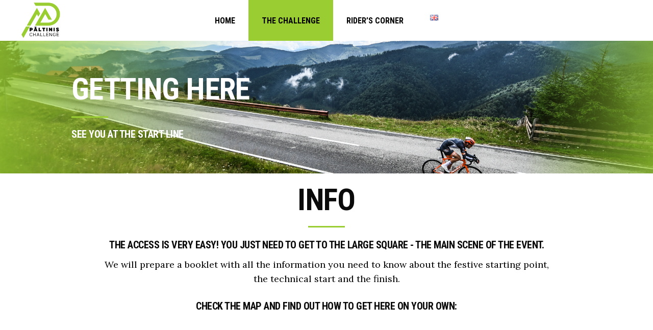

--- FILE ---
content_type: text/html; charset=UTF-8
request_url: https://paltinis.t-challenge.ro/getting-here-paltinis/
body_size: 90118
content:
<!DOCTYPE html>
<html dir="ltr" lang="en-GB" prefix="og: https://ogp.me/ns#">
<head>
	
		<meta charset="UTF-8"/>
		<link rel="profile" href="http://gmpg.org/xfn/11"/>
		
				<meta name="viewport" content="width=device-width,initial-scale=1,user-scalable=yes">
		<title>Getting here</title>

		<!-- All in One SEO 4.9.0 - aioseo.com -->
	<meta name="description" content="Getting here -" />
	<meta name="robots" content="max-image-preview:large" />
	<link rel="canonical" href="https://paltinis.t-challenge.ro/getting-here-paltinis/" />
	<meta name="generator" content="All in One SEO (AIOSEO) 4.9.0" />
		<meta property="og:locale" content="en_GB" />
		<meta property="og:site_name" content="Paltinis - A real challenge" />
		<meta property="og:type" content="article" />
		<meta property="og:title" content="Getting here" />
		<meta property="og:description" content="Getting here -" />
		<meta property="og:url" content="https://paltinis.t-challenge.ro/getting-here-paltinis/" />
		<meta property="article:published_time" content="2022-10-24T11:24:55+00:00" />
		<meta property="article:modified_time" content="2025-04-01T14:02:14+00:00" />
		<meta name="twitter:card" content="summary_large_image" />
		<meta name="twitter:title" content="Getting here" />
		<meta name="twitter:description" content="Getting here -" />
		<script type="application/ld+json" class="aioseo-schema">
			{"@context":"https:\/\/schema.org","@graph":[{"@type":"BreadcrumbList","@id":"https:\/\/paltinis.t-challenge.ro\/getting-here-paltinis\/#breadcrumblist","itemListElement":[{"@type":"ListItem","@id":"https:\/\/paltinis.t-challenge.ro#listItem","position":1,"name":"Home","item":"https:\/\/paltinis.t-challenge.ro","nextItem":{"@type":"ListItem","@id":"https:\/\/paltinis.t-challenge.ro\/getting-here-paltinis\/#listItem","name":"Getting here"}},{"@type":"ListItem","@id":"https:\/\/paltinis.t-challenge.ro\/getting-here-paltinis\/#listItem","position":2,"name":"Getting here","previousItem":{"@type":"ListItem","@id":"https:\/\/paltinis.t-challenge.ro#listItem","name":"Home"}}]},{"@type":"Organization","@id":"https:\/\/paltinis.t-challenge.ro\/#organization","name":"Paltinis","description":"A real challenge","url":"https:\/\/paltinis.t-challenge.ro\/","logo":{"@type":"ImageObject","url":"https:\/\/paltinis.t-challenge.ro\/wp-content\/uploads\/2022\/11\/5.png","@id":"https:\/\/paltinis.t-challenge.ro\/getting-here-paltinis\/#organizationLogo","width":500,"height":500},"image":{"@id":"https:\/\/paltinis.t-challenge.ro\/getting-here-paltinis\/#organizationLogo"}},{"@type":"WebPage","@id":"https:\/\/paltinis.t-challenge.ro\/getting-here-paltinis\/#webpage","url":"https:\/\/paltinis.t-challenge.ro\/getting-here-paltinis\/","name":"Getting here","description":"Getting here -","inLanguage":"en-GB","isPartOf":{"@id":"https:\/\/paltinis.t-challenge.ro\/#website"},"breadcrumb":{"@id":"https:\/\/paltinis.t-challenge.ro\/getting-here-paltinis\/#breadcrumblist"},"datePublished":"2022-10-24T11:24:55+00:00","dateModified":"2025-04-01T14:02:14+00:00"},{"@type":"WebSite","@id":"https:\/\/paltinis.t-challenge.ro\/#website","url":"https:\/\/paltinis.t-challenge.ro\/","name":"Paltinis","description":"A real challenge","inLanguage":"en-GB","publisher":{"@id":"https:\/\/paltinis.t-challenge.ro\/#organization"}}]}
		</script>
		<!-- All in One SEO -->

<link rel="alternate" href="https://paltinis.t-challenge.ro/getting-here-paltinis/" hreflang="en" />
<link rel="alternate" href="https://paltinis.t-challenge.ro/ro/getting-here/" hreflang="ro" />

		<!-- Meta Tag Manager -->
		<meta name="google-site-verification" content="mGsIqKPzRx9kfq52nt1lcHusYAVFOpZn3UNyxYpS5_Y" />
		<!-- / Meta Tag Manager -->
<link rel='dns-prefetch' href='//fonts.googleapis.com' />
<link rel="alternate" type="application/rss+xml" title="Paltinis &raquo; Feed" href="https://paltinis.t-challenge.ro/feed/" />
<link rel="alternate" type="application/rss+xml" title="Paltinis &raquo; Comments Feed" href="https://paltinis.t-challenge.ro/comments/feed/" />
<link rel="alternate" title="oEmbed (JSON)" type="application/json+oembed" href="https://paltinis.t-challenge.ro/wp-json/oembed/1.0/embed?url=https%3A%2F%2Fpaltinis.t-challenge.ro%2Fgetting-here-paltinis%2F&#038;lang=en" />
<link rel="alternate" title="oEmbed (XML)" type="text/xml+oembed" href="https://paltinis.t-challenge.ro/wp-json/oembed/1.0/embed?url=https%3A%2F%2Fpaltinis.t-challenge.ro%2Fgetting-here-paltinis%2F&#038;format=xml&#038;lang=en" />
<style id='wp-img-auto-sizes-contain-inline-css' type='text/css'>
img:is([sizes=auto i],[sizes^="auto," i]){contain-intrinsic-size:3000px 1500px}
/*# sourceURL=wp-img-auto-sizes-contain-inline-css */
</style>
<style id='wp-emoji-styles-inline-css' type='text/css'>

	img.wp-smiley, img.emoji {
		display: inline !important;
		border: none !important;
		box-shadow: none !important;
		height: 1em !important;
		width: 1em !important;
		margin: 0 0.07em !important;
		vertical-align: -0.1em !important;
		background: none !important;
		padding: 0 !important;
	}
/*# sourceURL=wp-emoji-styles-inline-css */
</style>
<style id='wp-block-library-inline-css' type='text/css'>
:root{--wp-block-synced-color:#7a00df;--wp-block-synced-color--rgb:122,0,223;--wp-bound-block-color:var(--wp-block-synced-color);--wp-editor-canvas-background:#ddd;--wp-admin-theme-color:#007cba;--wp-admin-theme-color--rgb:0,124,186;--wp-admin-theme-color-darker-10:#006ba1;--wp-admin-theme-color-darker-10--rgb:0,107,160.5;--wp-admin-theme-color-darker-20:#005a87;--wp-admin-theme-color-darker-20--rgb:0,90,135;--wp-admin-border-width-focus:2px}@media (min-resolution:192dpi){:root{--wp-admin-border-width-focus:1.5px}}.wp-element-button{cursor:pointer}:root .has-very-light-gray-background-color{background-color:#eee}:root .has-very-dark-gray-background-color{background-color:#313131}:root .has-very-light-gray-color{color:#eee}:root .has-very-dark-gray-color{color:#313131}:root .has-vivid-green-cyan-to-vivid-cyan-blue-gradient-background{background:linear-gradient(135deg,#00d084,#0693e3)}:root .has-purple-crush-gradient-background{background:linear-gradient(135deg,#34e2e4,#4721fb 50%,#ab1dfe)}:root .has-hazy-dawn-gradient-background{background:linear-gradient(135deg,#faaca8,#dad0ec)}:root .has-subdued-olive-gradient-background{background:linear-gradient(135deg,#fafae1,#67a671)}:root .has-atomic-cream-gradient-background{background:linear-gradient(135deg,#fdd79a,#004a59)}:root .has-nightshade-gradient-background{background:linear-gradient(135deg,#330968,#31cdcf)}:root .has-midnight-gradient-background{background:linear-gradient(135deg,#020381,#2874fc)}:root{--wp--preset--font-size--normal:16px;--wp--preset--font-size--huge:42px}.has-regular-font-size{font-size:1em}.has-larger-font-size{font-size:2.625em}.has-normal-font-size{font-size:var(--wp--preset--font-size--normal)}.has-huge-font-size{font-size:var(--wp--preset--font-size--huge)}.has-text-align-center{text-align:center}.has-text-align-left{text-align:left}.has-text-align-right{text-align:right}.has-fit-text{white-space:nowrap!important}#end-resizable-editor-section{display:none}.aligncenter{clear:both}.items-justified-left{justify-content:flex-start}.items-justified-center{justify-content:center}.items-justified-right{justify-content:flex-end}.items-justified-space-between{justify-content:space-between}.screen-reader-text{border:0;clip-path:inset(50%);height:1px;margin:-1px;overflow:hidden;padding:0;position:absolute;width:1px;word-wrap:normal!important}.screen-reader-text:focus{background-color:#ddd;clip-path:none;color:#444;display:block;font-size:1em;height:auto;left:5px;line-height:normal;padding:15px 23px 14px;text-decoration:none;top:5px;width:auto;z-index:100000}html :where(.has-border-color){border-style:solid}html :where([style*=border-top-color]){border-top-style:solid}html :where([style*=border-right-color]){border-right-style:solid}html :where([style*=border-bottom-color]){border-bottom-style:solid}html :where([style*=border-left-color]){border-left-style:solid}html :where([style*=border-width]){border-style:solid}html :where([style*=border-top-width]){border-top-style:solid}html :where([style*=border-right-width]){border-right-style:solid}html :where([style*=border-bottom-width]){border-bottom-style:solid}html :where([style*=border-left-width]){border-left-style:solid}html :where(img[class*=wp-image-]){height:auto;max-width:100%}:where(figure){margin:0 0 1em}html :where(.is-position-sticky){--wp-admin--admin-bar--position-offset:var(--wp-admin--admin-bar--height,0px)}@media screen and (max-width:600px){html :where(.is-position-sticky){--wp-admin--admin-bar--position-offset:0px}}

/*# sourceURL=wp-block-library-inline-css */
</style><style id='wp-block-button-inline-css' type='text/css'>
.wp-block-button__link{align-content:center;box-sizing:border-box;cursor:pointer;display:inline-block;height:100%;text-align:center;word-break:break-word}.wp-block-button__link.aligncenter{text-align:center}.wp-block-button__link.alignright{text-align:right}:where(.wp-block-button__link){border-radius:9999px;box-shadow:none;padding:calc(.667em + 2px) calc(1.333em + 2px);text-decoration:none}.wp-block-button[style*=text-decoration] .wp-block-button__link{text-decoration:inherit}.wp-block-buttons>.wp-block-button.has-custom-width{max-width:none}.wp-block-buttons>.wp-block-button.has-custom-width .wp-block-button__link{width:100%}.wp-block-buttons>.wp-block-button.has-custom-font-size .wp-block-button__link{font-size:inherit}.wp-block-buttons>.wp-block-button.wp-block-button__width-25{width:calc(25% - var(--wp--style--block-gap, .5em)*.75)}.wp-block-buttons>.wp-block-button.wp-block-button__width-50{width:calc(50% - var(--wp--style--block-gap, .5em)*.5)}.wp-block-buttons>.wp-block-button.wp-block-button__width-75{width:calc(75% - var(--wp--style--block-gap, .5em)*.25)}.wp-block-buttons>.wp-block-button.wp-block-button__width-100{flex-basis:100%;width:100%}.wp-block-buttons.is-vertical>.wp-block-button.wp-block-button__width-25{width:25%}.wp-block-buttons.is-vertical>.wp-block-button.wp-block-button__width-50{width:50%}.wp-block-buttons.is-vertical>.wp-block-button.wp-block-button__width-75{width:75%}.wp-block-button.is-style-squared,.wp-block-button__link.wp-block-button.is-style-squared{border-radius:0}.wp-block-button.no-border-radius,.wp-block-button__link.no-border-radius{border-radius:0!important}:root :where(.wp-block-button .wp-block-button__link.is-style-outline),:root :where(.wp-block-button.is-style-outline>.wp-block-button__link){border:2px solid;padding:.667em 1.333em}:root :where(.wp-block-button .wp-block-button__link.is-style-outline:not(.has-text-color)),:root :where(.wp-block-button.is-style-outline>.wp-block-button__link:not(.has-text-color)){color:currentColor}:root :where(.wp-block-button .wp-block-button__link.is-style-outline:not(.has-background)),:root :where(.wp-block-button.is-style-outline>.wp-block-button__link:not(.has-background)){background-color:initial;background-image:none}
/*# sourceURL=https://paltinis.t-challenge.ro/wp-includes/blocks/button/style.min.css */
</style>
<style id='wp-block-heading-inline-css' type='text/css'>
h1:where(.wp-block-heading).has-background,h2:where(.wp-block-heading).has-background,h3:where(.wp-block-heading).has-background,h4:where(.wp-block-heading).has-background,h5:where(.wp-block-heading).has-background,h6:where(.wp-block-heading).has-background{padding:1.25em 2.375em}h1.has-text-align-left[style*=writing-mode]:where([style*=vertical-lr]),h1.has-text-align-right[style*=writing-mode]:where([style*=vertical-rl]),h2.has-text-align-left[style*=writing-mode]:where([style*=vertical-lr]),h2.has-text-align-right[style*=writing-mode]:where([style*=vertical-rl]),h3.has-text-align-left[style*=writing-mode]:where([style*=vertical-lr]),h3.has-text-align-right[style*=writing-mode]:where([style*=vertical-rl]),h4.has-text-align-left[style*=writing-mode]:where([style*=vertical-lr]),h4.has-text-align-right[style*=writing-mode]:where([style*=vertical-rl]),h5.has-text-align-left[style*=writing-mode]:where([style*=vertical-lr]),h5.has-text-align-right[style*=writing-mode]:where([style*=vertical-rl]),h6.has-text-align-left[style*=writing-mode]:where([style*=vertical-lr]),h6.has-text-align-right[style*=writing-mode]:where([style*=vertical-rl]){rotate:180deg}
/*# sourceURL=https://paltinis.t-challenge.ro/wp-includes/blocks/heading/style.min.css */
</style>
<style id='wp-block-image-inline-css' type='text/css'>
.wp-block-image>a,.wp-block-image>figure>a{display:inline-block}.wp-block-image img{box-sizing:border-box;height:auto;max-width:100%;vertical-align:bottom}@media not (prefers-reduced-motion){.wp-block-image img.hide{visibility:hidden}.wp-block-image img.show{animation:show-content-image .4s}}.wp-block-image[style*=border-radius] img,.wp-block-image[style*=border-radius]>a{border-radius:inherit}.wp-block-image.has-custom-border img{box-sizing:border-box}.wp-block-image.aligncenter{text-align:center}.wp-block-image.alignfull>a,.wp-block-image.alignwide>a{width:100%}.wp-block-image.alignfull img,.wp-block-image.alignwide img{height:auto;width:100%}.wp-block-image .aligncenter,.wp-block-image .alignleft,.wp-block-image .alignright,.wp-block-image.aligncenter,.wp-block-image.alignleft,.wp-block-image.alignright{display:table}.wp-block-image .aligncenter>figcaption,.wp-block-image .alignleft>figcaption,.wp-block-image .alignright>figcaption,.wp-block-image.aligncenter>figcaption,.wp-block-image.alignleft>figcaption,.wp-block-image.alignright>figcaption{caption-side:bottom;display:table-caption}.wp-block-image .alignleft{float:left;margin:.5em 1em .5em 0}.wp-block-image .alignright{float:right;margin:.5em 0 .5em 1em}.wp-block-image .aligncenter{margin-left:auto;margin-right:auto}.wp-block-image :where(figcaption){margin-bottom:1em;margin-top:.5em}.wp-block-image.is-style-circle-mask img{border-radius:9999px}@supports ((-webkit-mask-image:none) or (mask-image:none)) or (-webkit-mask-image:none){.wp-block-image.is-style-circle-mask img{border-radius:0;-webkit-mask-image:url('data:image/svg+xml;utf8,<svg viewBox="0 0 100 100" xmlns="http://www.w3.org/2000/svg"><circle cx="50" cy="50" r="50"/></svg>');mask-image:url('data:image/svg+xml;utf8,<svg viewBox="0 0 100 100" xmlns="http://www.w3.org/2000/svg"><circle cx="50" cy="50" r="50"/></svg>');mask-mode:alpha;-webkit-mask-position:center;mask-position:center;-webkit-mask-repeat:no-repeat;mask-repeat:no-repeat;-webkit-mask-size:contain;mask-size:contain}}:root :where(.wp-block-image.is-style-rounded img,.wp-block-image .is-style-rounded img){border-radius:9999px}.wp-block-image figure{margin:0}.wp-lightbox-container{display:flex;flex-direction:column;position:relative}.wp-lightbox-container img{cursor:zoom-in}.wp-lightbox-container img:hover+button{opacity:1}.wp-lightbox-container button{align-items:center;backdrop-filter:blur(16px) saturate(180%);background-color:#5a5a5a40;border:none;border-radius:4px;cursor:zoom-in;display:flex;height:20px;justify-content:center;opacity:0;padding:0;position:absolute;right:16px;text-align:center;top:16px;width:20px;z-index:100}@media not (prefers-reduced-motion){.wp-lightbox-container button{transition:opacity .2s ease}}.wp-lightbox-container button:focus-visible{outline:3px auto #5a5a5a40;outline:3px auto -webkit-focus-ring-color;outline-offset:3px}.wp-lightbox-container button:hover{cursor:pointer;opacity:1}.wp-lightbox-container button:focus{opacity:1}.wp-lightbox-container button:focus,.wp-lightbox-container button:hover,.wp-lightbox-container button:not(:hover):not(:active):not(.has-background){background-color:#5a5a5a40;border:none}.wp-lightbox-overlay{box-sizing:border-box;cursor:zoom-out;height:100vh;left:0;overflow:hidden;position:fixed;top:0;visibility:hidden;width:100%;z-index:100000}.wp-lightbox-overlay .close-button{align-items:center;cursor:pointer;display:flex;justify-content:center;min-height:40px;min-width:40px;padding:0;position:absolute;right:calc(env(safe-area-inset-right) + 16px);top:calc(env(safe-area-inset-top) + 16px);z-index:5000000}.wp-lightbox-overlay .close-button:focus,.wp-lightbox-overlay .close-button:hover,.wp-lightbox-overlay .close-button:not(:hover):not(:active):not(.has-background){background:none;border:none}.wp-lightbox-overlay .lightbox-image-container{height:var(--wp--lightbox-container-height);left:50%;overflow:hidden;position:absolute;top:50%;transform:translate(-50%,-50%);transform-origin:top left;width:var(--wp--lightbox-container-width);z-index:9999999999}.wp-lightbox-overlay .wp-block-image{align-items:center;box-sizing:border-box;display:flex;height:100%;justify-content:center;margin:0;position:relative;transform-origin:0 0;width:100%;z-index:3000000}.wp-lightbox-overlay .wp-block-image img{height:var(--wp--lightbox-image-height);min-height:var(--wp--lightbox-image-height);min-width:var(--wp--lightbox-image-width);width:var(--wp--lightbox-image-width)}.wp-lightbox-overlay .wp-block-image figcaption{display:none}.wp-lightbox-overlay button{background:none;border:none}.wp-lightbox-overlay .scrim{background-color:#fff;height:100%;opacity:.9;position:absolute;width:100%;z-index:2000000}.wp-lightbox-overlay.active{visibility:visible}@media not (prefers-reduced-motion){.wp-lightbox-overlay.active{animation:turn-on-visibility .25s both}.wp-lightbox-overlay.active img{animation:turn-on-visibility .35s both}.wp-lightbox-overlay.show-closing-animation:not(.active){animation:turn-off-visibility .35s both}.wp-lightbox-overlay.show-closing-animation:not(.active) img{animation:turn-off-visibility .25s both}.wp-lightbox-overlay.zoom.active{animation:none;opacity:1;visibility:visible}.wp-lightbox-overlay.zoom.active .lightbox-image-container{animation:lightbox-zoom-in .4s}.wp-lightbox-overlay.zoom.active .lightbox-image-container img{animation:none}.wp-lightbox-overlay.zoom.active .scrim{animation:turn-on-visibility .4s forwards}.wp-lightbox-overlay.zoom.show-closing-animation:not(.active){animation:none}.wp-lightbox-overlay.zoom.show-closing-animation:not(.active) .lightbox-image-container{animation:lightbox-zoom-out .4s}.wp-lightbox-overlay.zoom.show-closing-animation:not(.active) .lightbox-image-container img{animation:none}.wp-lightbox-overlay.zoom.show-closing-animation:not(.active) .scrim{animation:turn-off-visibility .4s forwards}}@keyframes show-content-image{0%{visibility:hidden}99%{visibility:hidden}to{visibility:visible}}@keyframes turn-on-visibility{0%{opacity:0}to{opacity:1}}@keyframes turn-off-visibility{0%{opacity:1;visibility:visible}99%{opacity:0;visibility:visible}to{opacity:0;visibility:hidden}}@keyframes lightbox-zoom-in{0%{transform:translate(calc((-100vw + var(--wp--lightbox-scrollbar-width))/2 + var(--wp--lightbox-initial-left-position)),calc(-50vh + var(--wp--lightbox-initial-top-position))) scale(var(--wp--lightbox-scale))}to{transform:translate(-50%,-50%) scale(1)}}@keyframes lightbox-zoom-out{0%{transform:translate(-50%,-50%) scale(1);visibility:visible}99%{visibility:visible}to{transform:translate(calc((-100vw + var(--wp--lightbox-scrollbar-width))/2 + var(--wp--lightbox-initial-left-position)),calc(-50vh + var(--wp--lightbox-initial-top-position))) scale(var(--wp--lightbox-scale));visibility:hidden}}
/*# sourceURL=https://paltinis.t-challenge.ro/wp-includes/blocks/image/style.min.css */
</style>
<style id='wp-block-buttons-inline-css' type='text/css'>
.wp-block-buttons{box-sizing:border-box}.wp-block-buttons.is-vertical{flex-direction:column}.wp-block-buttons.is-vertical>.wp-block-button:last-child{margin-bottom:0}.wp-block-buttons>.wp-block-button{display:inline-block;margin:0}.wp-block-buttons.is-content-justification-left{justify-content:flex-start}.wp-block-buttons.is-content-justification-left.is-vertical{align-items:flex-start}.wp-block-buttons.is-content-justification-center{justify-content:center}.wp-block-buttons.is-content-justification-center.is-vertical{align-items:center}.wp-block-buttons.is-content-justification-right{justify-content:flex-end}.wp-block-buttons.is-content-justification-right.is-vertical{align-items:flex-end}.wp-block-buttons.is-content-justification-space-between{justify-content:space-between}.wp-block-buttons.aligncenter{text-align:center}.wp-block-buttons:not(.is-content-justification-space-between,.is-content-justification-right,.is-content-justification-left,.is-content-justification-center) .wp-block-button.aligncenter{margin-left:auto;margin-right:auto;width:100%}.wp-block-buttons[style*=text-decoration] .wp-block-button,.wp-block-buttons[style*=text-decoration] .wp-block-button__link{text-decoration:inherit}.wp-block-buttons.has-custom-font-size .wp-block-button__link{font-size:inherit}.wp-block-buttons .wp-block-button__link{width:100%}.wp-block-button.aligncenter{text-align:center}
/*# sourceURL=https://paltinis.t-challenge.ro/wp-includes/blocks/buttons/style.min.css */
</style>
<style id='wp-block-group-inline-css' type='text/css'>
.wp-block-group{box-sizing:border-box}:where(.wp-block-group.wp-block-group-is-layout-constrained){position:relative}
/*# sourceURL=https://paltinis.t-challenge.ro/wp-includes/blocks/group/style.min.css */
</style>
<style id='wp-block-paragraph-inline-css' type='text/css'>
.is-small-text{font-size:.875em}.is-regular-text{font-size:1em}.is-large-text{font-size:2.25em}.is-larger-text{font-size:3em}.has-drop-cap:not(:focus):first-letter{float:left;font-size:8.4em;font-style:normal;font-weight:100;line-height:.68;margin:.05em .1em 0 0;text-transform:uppercase}body.rtl .has-drop-cap:not(:focus):first-letter{float:none;margin-left:.1em}p.has-drop-cap.has-background{overflow:hidden}:root :where(p.has-background){padding:1.25em 2.375em}:where(p.has-text-color:not(.has-link-color)) a{color:inherit}p.has-text-align-left[style*="writing-mode:vertical-lr"],p.has-text-align-right[style*="writing-mode:vertical-rl"]{rotate:180deg}
/*# sourceURL=https://paltinis.t-challenge.ro/wp-includes/blocks/paragraph/style.min.css */
</style>
<style id='global-styles-inline-css' type='text/css'>
:root{--wp--preset--aspect-ratio--square: 1;--wp--preset--aspect-ratio--4-3: 4/3;--wp--preset--aspect-ratio--3-4: 3/4;--wp--preset--aspect-ratio--3-2: 3/2;--wp--preset--aspect-ratio--2-3: 2/3;--wp--preset--aspect-ratio--16-9: 16/9;--wp--preset--aspect-ratio--9-16: 9/16;--wp--preset--color--black: #000000;--wp--preset--color--cyan-bluish-gray: #abb8c3;--wp--preset--color--white: #ffffff;--wp--preset--color--pale-pink: #f78da7;--wp--preset--color--vivid-red: #cf2e2e;--wp--preset--color--luminous-vivid-orange: #ff6900;--wp--preset--color--luminous-vivid-amber: #fcb900;--wp--preset--color--light-green-cyan: #7bdcb5;--wp--preset--color--vivid-green-cyan: #00d084;--wp--preset--color--pale-cyan-blue: #8ed1fc;--wp--preset--color--vivid-cyan-blue: #0693e3;--wp--preset--color--vivid-purple: #9b51e0;--wp--preset--gradient--vivid-cyan-blue-to-vivid-purple: linear-gradient(135deg,rgb(6,147,227) 0%,rgb(155,81,224) 100%);--wp--preset--gradient--light-green-cyan-to-vivid-green-cyan: linear-gradient(135deg,rgb(122,220,180) 0%,rgb(0,208,130) 100%);--wp--preset--gradient--luminous-vivid-amber-to-luminous-vivid-orange: linear-gradient(135deg,rgb(252,185,0) 0%,rgb(255,105,0) 100%);--wp--preset--gradient--luminous-vivid-orange-to-vivid-red: linear-gradient(135deg,rgb(255,105,0) 0%,rgb(207,46,46) 100%);--wp--preset--gradient--very-light-gray-to-cyan-bluish-gray: linear-gradient(135deg,rgb(238,238,238) 0%,rgb(169,184,195) 100%);--wp--preset--gradient--cool-to-warm-spectrum: linear-gradient(135deg,rgb(74,234,220) 0%,rgb(151,120,209) 20%,rgb(207,42,186) 40%,rgb(238,44,130) 60%,rgb(251,105,98) 80%,rgb(254,248,76) 100%);--wp--preset--gradient--blush-light-purple: linear-gradient(135deg,rgb(255,206,236) 0%,rgb(152,150,240) 100%);--wp--preset--gradient--blush-bordeaux: linear-gradient(135deg,rgb(254,205,165) 0%,rgb(254,45,45) 50%,rgb(107,0,62) 100%);--wp--preset--gradient--luminous-dusk: linear-gradient(135deg,rgb(255,203,112) 0%,rgb(199,81,192) 50%,rgb(65,88,208) 100%);--wp--preset--gradient--pale-ocean: linear-gradient(135deg,rgb(255,245,203) 0%,rgb(182,227,212) 50%,rgb(51,167,181) 100%);--wp--preset--gradient--electric-grass: linear-gradient(135deg,rgb(202,248,128) 0%,rgb(113,206,126) 100%);--wp--preset--gradient--midnight: linear-gradient(135deg,rgb(2,3,129) 0%,rgb(40,116,252) 100%);--wp--preset--font-size--small: 13px;--wp--preset--font-size--medium: 20px;--wp--preset--font-size--large: 36px;--wp--preset--font-size--x-large: 42px;--wp--preset--spacing--20: 0.44rem;--wp--preset--spacing--30: 0.67rem;--wp--preset--spacing--40: 1rem;--wp--preset--spacing--50: 1.5rem;--wp--preset--spacing--60: 2.25rem;--wp--preset--spacing--70: 3.38rem;--wp--preset--spacing--80: 5.06rem;--wp--preset--shadow--natural: 6px 6px 9px rgba(0, 0, 0, 0.2);--wp--preset--shadow--deep: 12px 12px 50px rgba(0, 0, 0, 0.4);--wp--preset--shadow--sharp: 6px 6px 0px rgba(0, 0, 0, 0.2);--wp--preset--shadow--outlined: 6px 6px 0px -3px rgb(255, 255, 255), 6px 6px rgb(0, 0, 0);--wp--preset--shadow--crisp: 6px 6px 0px rgb(0, 0, 0);}:where(.is-layout-flex){gap: 0.5em;}:where(.is-layout-grid){gap: 0.5em;}body .is-layout-flex{display: flex;}.is-layout-flex{flex-wrap: wrap;align-items: center;}.is-layout-flex > :is(*, div){margin: 0;}body .is-layout-grid{display: grid;}.is-layout-grid > :is(*, div){margin: 0;}:where(.wp-block-columns.is-layout-flex){gap: 2em;}:where(.wp-block-columns.is-layout-grid){gap: 2em;}:where(.wp-block-post-template.is-layout-flex){gap: 1.25em;}:where(.wp-block-post-template.is-layout-grid){gap: 1.25em;}.has-black-color{color: var(--wp--preset--color--black) !important;}.has-cyan-bluish-gray-color{color: var(--wp--preset--color--cyan-bluish-gray) !important;}.has-white-color{color: var(--wp--preset--color--white) !important;}.has-pale-pink-color{color: var(--wp--preset--color--pale-pink) !important;}.has-vivid-red-color{color: var(--wp--preset--color--vivid-red) !important;}.has-luminous-vivid-orange-color{color: var(--wp--preset--color--luminous-vivid-orange) !important;}.has-luminous-vivid-amber-color{color: var(--wp--preset--color--luminous-vivid-amber) !important;}.has-light-green-cyan-color{color: var(--wp--preset--color--light-green-cyan) !important;}.has-vivid-green-cyan-color{color: var(--wp--preset--color--vivid-green-cyan) !important;}.has-pale-cyan-blue-color{color: var(--wp--preset--color--pale-cyan-blue) !important;}.has-vivid-cyan-blue-color{color: var(--wp--preset--color--vivid-cyan-blue) !important;}.has-vivid-purple-color{color: var(--wp--preset--color--vivid-purple) !important;}.has-black-background-color{background-color: var(--wp--preset--color--black) !important;}.has-cyan-bluish-gray-background-color{background-color: var(--wp--preset--color--cyan-bluish-gray) !important;}.has-white-background-color{background-color: var(--wp--preset--color--white) !important;}.has-pale-pink-background-color{background-color: var(--wp--preset--color--pale-pink) !important;}.has-vivid-red-background-color{background-color: var(--wp--preset--color--vivid-red) !important;}.has-luminous-vivid-orange-background-color{background-color: var(--wp--preset--color--luminous-vivid-orange) !important;}.has-luminous-vivid-amber-background-color{background-color: var(--wp--preset--color--luminous-vivid-amber) !important;}.has-light-green-cyan-background-color{background-color: var(--wp--preset--color--light-green-cyan) !important;}.has-vivid-green-cyan-background-color{background-color: var(--wp--preset--color--vivid-green-cyan) !important;}.has-pale-cyan-blue-background-color{background-color: var(--wp--preset--color--pale-cyan-blue) !important;}.has-vivid-cyan-blue-background-color{background-color: var(--wp--preset--color--vivid-cyan-blue) !important;}.has-vivid-purple-background-color{background-color: var(--wp--preset--color--vivid-purple) !important;}.has-black-border-color{border-color: var(--wp--preset--color--black) !important;}.has-cyan-bluish-gray-border-color{border-color: var(--wp--preset--color--cyan-bluish-gray) !important;}.has-white-border-color{border-color: var(--wp--preset--color--white) !important;}.has-pale-pink-border-color{border-color: var(--wp--preset--color--pale-pink) !important;}.has-vivid-red-border-color{border-color: var(--wp--preset--color--vivid-red) !important;}.has-luminous-vivid-orange-border-color{border-color: var(--wp--preset--color--luminous-vivid-orange) !important;}.has-luminous-vivid-amber-border-color{border-color: var(--wp--preset--color--luminous-vivid-amber) !important;}.has-light-green-cyan-border-color{border-color: var(--wp--preset--color--light-green-cyan) !important;}.has-vivid-green-cyan-border-color{border-color: var(--wp--preset--color--vivid-green-cyan) !important;}.has-pale-cyan-blue-border-color{border-color: var(--wp--preset--color--pale-cyan-blue) !important;}.has-vivid-cyan-blue-border-color{border-color: var(--wp--preset--color--vivid-cyan-blue) !important;}.has-vivid-purple-border-color{border-color: var(--wp--preset--color--vivid-purple) !important;}.has-vivid-cyan-blue-to-vivid-purple-gradient-background{background: var(--wp--preset--gradient--vivid-cyan-blue-to-vivid-purple) !important;}.has-light-green-cyan-to-vivid-green-cyan-gradient-background{background: var(--wp--preset--gradient--light-green-cyan-to-vivid-green-cyan) !important;}.has-luminous-vivid-amber-to-luminous-vivid-orange-gradient-background{background: var(--wp--preset--gradient--luminous-vivid-amber-to-luminous-vivid-orange) !important;}.has-luminous-vivid-orange-to-vivid-red-gradient-background{background: var(--wp--preset--gradient--luminous-vivid-orange-to-vivid-red) !important;}.has-very-light-gray-to-cyan-bluish-gray-gradient-background{background: var(--wp--preset--gradient--very-light-gray-to-cyan-bluish-gray) !important;}.has-cool-to-warm-spectrum-gradient-background{background: var(--wp--preset--gradient--cool-to-warm-spectrum) !important;}.has-blush-light-purple-gradient-background{background: var(--wp--preset--gradient--blush-light-purple) !important;}.has-blush-bordeaux-gradient-background{background: var(--wp--preset--gradient--blush-bordeaux) !important;}.has-luminous-dusk-gradient-background{background: var(--wp--preset--gradient--luminous-dusk) !important;}.has-pale-ocean-gradient-background{background: var(--wp--preset--gradient--pale-ocean) !important;}.has-electric-grass-gradient-background{background: var(--wp--preset--gradient--electric-grass) !important;}.has-midnight-gradient-background{background: var(--wp--preset--gradient--midnight) !important;}.has-small-font-size{font-size: var(--wp--preset--font-size--small) !important;}.has-medium-font-size{font-size: var(--wp--preset--font-size--medium) !important;}.has-large-font-size{font-size: var(--wp--preset--font-size--large) !important;}.has-x-large-font-size{font-size: var(--wp--preset--font-size--x-large) !important;}
/*# sourceURL=global-styles-inline-css */
</style>
<style id='block-style-variation-styles-inline-css' type='text/css'>
:root :where(.wp-block-button.is-style-outline--1 .wp-block-button__link){background: transparent none;border-color: currentColor;border-width: 2px;border-style: solid;color: currentColor;padding-top: 0.667em;padding-right: 1.33em;padding-bottom: 0.667em;padding-left: 1.33em;}
/*# sourceURL=block-style-variation-styles-inline-css */
</style>

<style id='classic-theme-styles-inline-css' type='text/css'>
/*! This file is auto-generated */
.wp-block-button__link{color:#fff;background-color:#32373c;border-radius:9999px;box-shadow:none;text-decoration:none;padding:calc(.667em + 2px) calc(1.333em + 2px);font-size:1.125em}.wp-block-file__button{background:#32373c;color:#fff;text-decoration:none}
/*# sourceURL=/wp-includes/css/classic-themes.min.css */
</style>
<link rel='stylesheet' id='showfitfile_css-css' href='https://paltinis.t-challenge.ro/wp-content/plugins/show-fit-file/styles/showfitfile.css?ver=6.9' type='text/css' media='all' />
<link rel='stylesheet' id='leafletjs_css-css' href='https://paltinis.t-challenge.ro/wp-content/plugins/show-fit-file/styles/leaflet.css?ver=6.9' type='text/css' media='all' />
<style id='leafletjs_css-inline-css' type='text/css'>

		body {
			padding: 0;
			margin: 0;
		}
		html, body, #mapid, mapid, map {
			height: 100%;
			width: 100%;
		}
/*# sourceURL=leafletjs_css-inline-css */
</style>
<link rel='stylesheet' id='leafletghjs_css-css' href='https://paltinis.t-challenge.ro/wp-content/plugins/show-fit-file/styles/leaflet-gesture-handling.min.css?ver=6.9' type='text/css' media='all' />
<link rel='stylesheet' id='xtrail-select-default-style-css' href='https://paltinis.t-challenge.ro/wp-content/themes/xtrail/style.css?ver=6.9' type='text/css' media='all' />
<link rel='stylesheet' id='xtrail-select-modules-css' href='https://paltinis.t-challenge.ro/wp-content/themes/xtrail/assets/css/modules.min.css?ver=6.9' type='text/css' media='all' />
<style id='xtrail-select-modules-inline-css' type='text/css'>
.page-id-10892 .qodef-content { background-color: #ffffff;}.page-id-10892 .qodef-content .qodef-content-inner > .qodef-container > .qodef-container-inner, .page-id-10892 .qodef-content .qodef-content-inner > .qodef-full-width > .qodef-full-width-inner { padding: 0px 0px;}@media only screen and (max-width: 1024px) {.page-id-10892 .qodef-content .qodef-content-inner > .qodef-container > .qodef-container-inner, .page-id-10892 .qodef-content .qodef-content-inner > .qodef-full-width > .qodef-full-width-inner { padding: 0px 0px;}}.page-id-10892 .qodef-content .qodef-content-inner > .qodef-container > .qodef-container-inner, .page-id-10892 .qodef-content .qodef-content-inner > .qodef-full-width > .qodef-full-width-inner { padding: 0px 0px;}@media only screen and (max-width: 1024px) {.page-id-10892 .qodef-content .qodef-content-inner > .qodef-container > .qodef-container-inner, .page-id-10892 .qodef-content .qodef-content-inner > .qodef-full-width > .qodef-full-width-inner { padding: 0px 0px;}}.page-id-10892 .qodef-page-header .qodef-vertical-align-containers { padding: 0 0px 0px 40px;}
/*# sourceURL=xtrail-select-modules-inline-css */
</style>
<link rel='stylesheet' id='qodef-dripicons-css' href='https://paltinis.t-challenge.ro/wp-content/themes/xtrail/framework/lib/icons-pack/dripicons/dripicons.css?ver=6.9' type='text/css' media='all' />
<link rel='stylesheet' id='qodef-font_elegant-css' href='https://paltinis.t-challenge.ro/wp-content/themes/xtrail/framework/lib/icons-pack/elegant-icons/style.min.css?ver=6.9' type='text/css' media='all' />
<link rel='stylesheet' id='qodef-font_awesome-css' href='https://paltinis.t-challenge.ro/wp-content/themes/xtrail/framework/lib/icons-pack/font-awesome/css/fontawesome-all.min.css?ver=6.9' type='text/css' media='all' />
<link rel='stylesheet' id='qodef-ion_icons-css' href='https://paltinis.t-challenge.ro/wp-content/themes/xtrail/framework/lib/icons-pack/ion-icons/css/ionicons.min.css?ver=6.9' type='text/css' media='all' />
<link rel='stylesheet' id='qodef-linea_icons-css' href='https://paltinis.t-challenge.ro/wp-content/themes/xtrail/framework/lib/icons-pack/linea-icons/style.css?ver=6.9' type='text/css' media='all' />
<link rel='stylesheet' id='qodef-linear_icons-css' href='https://paltinis.t-challenge.ro/wp-content/themes/xtrail/framework/lib/icons-pack/linear-icons/style.css?ver=6.9' type='text/css' media='all' />
<link rel='stylesheet' id='qodef-simple_line_icons-css' href='https://paltinis.t-challenge.ro/wp-content/themes/xtrail/framework/lib/icons-pack/simple-line-icons/simple-line-icons.css?ver=6.9' type='text/css' media='all' />
<link rel='stylesheet' id='mediaelement-css' href='https://paltinis.t-challenge.ro/wp-includes/js/mediaelement/mediaelementplayer-legacy.min.css?ver=4.2.17' type='text/css' media='all' />
<link rel='stylesheet' id='wp-mediaelement-css' href='https://paltinis.t-challenge.ro/wp-includes/js/mediaelement/wp-mediaelement.min.css?ver=6.9' type='text/css' media='all' />
<link rel='stylesheet' id='xtrail-select-style-dynamic-css' href='https://paltinis.t-challenge.ro/wp-content/themes/xtrail/assets/css/style_dynamic.css?ver=1673858189' type='text/css' media='all' />
<link rel='stylesheet' id='xtrail-select-modules-responsive-css' href='https://paltinis.t-challenge.ro/wp-content/themes/xtrail/assets/css/modules-responsive.min.css?ver=6.9' type='text/css' media='all' />
<link rel='stylesheet' id='xtrail-select-style-dynamic-responsive-css' href='https://paltinis.t-challenge.ro/wp-content/themes/xtrail/assets/css/style_dynamic_responsive.css?ver=1673858189' type='text/css' media='all' />
<link rel='stylesheet' id='xtrail-select-google-fonts-css' href='https://fonts.googleapis.com/css?family=Lora%3A300%2C400%2C700%7CRoboto+Condensed%3A300%2C400%2C700%7CMr+Dafoe%3A300%2C400%2C700&#038;subset=latin-ext&#038;ver=1.0.0' type='text/css' media='all' />
<link rel='stylesheet' id='js_composer_front-css' href='https://paltinis.t-challenge.ro/wp-content/plugins/js_composer/assets/css/js_composer.min.css?ver=6.10.0' type='text/css' media='all' />
<!--n2css--><!--n2js--><script type="text/javascript" src="https://paltinis.t-challenge.ro/wp-content/plugins/show-fit-file/styles/leaflet.js?ver=6.9" id="leafletjs-js"></script>
<script type="text/javascript" src="https://paltinis.t-challenge.ro/wp-content/plugins/show-fit-file/styles/leaflet-gesture-handling.min.js?ver=6.9" id="leafletghjs-js"></script>
<script type="text/javascript" src="https://paltinis.t-challenge.ro/wp-content/plugins/show-fit-file/styles/chartjs/chart.umd.js?ver=6.9" id="chartjs-js"></script>
<script type="text/javascript" src="https://paltinis.t-challenge.ro/wp-includes/js/jquery/jquery.min.js?ver=3.7.1" id="jquery-core-js"></script>
<script type="text/javascript" src="https://paltinis.t-challenge.ro/wp-includes/js/jquery/jquery-migrate.min.js?ver=3.4.1" id="jquery-migrate-js"></script>
<link rel="https://api.w.org/" href="https://paltinis.t-challenge.ro/wp-json/" /><link rel="alternate" title="JSON" type="application/json" href="https://paltinis.t-challenge.ro/wp-json/wp/v2/pages/10892" /><link rel="EditURI" type="application/rsd+xml" title="RSD" href="https://paltinis.t-challenge.ro/xmlrpc.php?rsd" />
<meta name="generator" content="WordPress 6.9" />
<link rel='shortlink' href='https://paltinis.t-challenge.ro/?p=10892' />
<!-- Analytics by WP Statistics - https://wp-statistics.com -->
<meta name="generator" content="Powered by WPBakery Page Builder - drag and drop page builder for WordPress."/>
<link rel="icon" href="https://paltinis.t-challenge.ro/wp-content/uploads/2022/10/cropped-Logo-P-Challenge-32x32.png" sizes="32x32" />
<link rel="icon" href="https://paltinis.t-challenge.ro/wp-content/uploads/2022/10/cropped-Logo-P-Challenge-192x192.png" sizes="192x192" />
<link rel="apple-touch-icon" href="https://paltinis.t-challenge.ro/wp-content/uploads/2022/10/cropped-Logo-P-Challenge-180x180.png" />
<meta name="msapplication-TileImage" content="https://paltinis.t-challenge.ro/wp-content/uploads/2022/10/cropped-Logo-P-Challenge-270x270.png" />
		<style type="text/css" id="wp-custom-css">
			[ht_message mstyle=”info” title=”” show_icon=”” id=”” class=”” style=”” ]::-moz-selection {
background-color: #FA0000;
color: #fff;
}

::selection {
background-color: #9acd32;
color: #fff;
}[/ht_message]
[class=h2: color: #fffff]
		</style>
		<style type="text/css" data-type="vc_custom-css">.select-cf-inline {display:inline}
.select-cf-inline.select-cf-italic {margin-left:-5px}

@media only screen and (max-width: 768px) {
    .select-cf-inline.select-cf-italic {
        margin-left: 0px !important;
      }
}</style><style type="text/css" data-type="vc_shortcodes-custom-css">.vc_custom_1635776696493{margin-top: 20px !important;margin-right: 20px !important;margin-left: 20px !important;}.vc_custom_1635776689791{margin-right: 20px !important;margin-left: 20px !important;}.vc_custom_1635496218335{margin-top: -50px !important;}</style><noscript><style> .wpb_animate_when_almost_visible { opacity: 1; }</style></noscript></head>
<body class="wp-singular page-template page-template-full-width page-template-full-width-php page page-id-10892 wp-theme-xtrail xtrail-core-1.0.1 xtrail-ver-1.1.1 qodef-grid-1300 qodef-empty-google-api qodef-wide-dropdown-menu-content-in-grid qodef-sticky-header-on-scroll-down-up qodef-dropdown-animate-height qodef-header-standard qodef-menu-area-shadow-disable qodef-menu-area-in-grid-shadow-disable qodef-menu-area-border-disable qodef-menu-area-in-grid-border-disable qodef-logo-area-border-disable qodef-logo-area-in-grid-border-disable qodef-header-vertical-shadow-disable qodef-header-vertical-border-disable qodef-default-mobile-header qodef-sticky-up-mobile-header wpb-js-composer js-comp-ver-6.10.0 vc_responsive" itemscope itemtype="http://schema.org/WebPage">
    <div class="qodef-wrapper">
        <div class="qodef-wrapper-inner">
            
<header class="qodef-page-header">
		
				
	<div class="qodef-menu-area qodef-menu-center">
				
						
			<div class="qodef-vertical-align-containers">
				<div class="qodef-position-left"><!--
				 --><div class="qodef-position-left-inner">
						
	
	<div class="qodef-logo-wrapper">
		<a itemprop="url" href="https://paltinis.t-challenge.ro/" style="height: 250px;">
			<img itemprop="image" class="qodef-normal-logo" src="https://paltinis.t-challenge.ro/wp-content/uploads/2022/10/Logo-P-Challenge.png" width="500" height="500"  alt="logo"/>
			<img itemprop="image" class="qodef-dark-logo" src="https://paltinis.t-challenge.ro/wp-content/uploads/2022/10/Logo-P-Challenge.png" width="500" height="500"  alt="dark logo"/>			<img itemprop="image" class="qodef-light-logo" src="https://paltinis.t-challenge.ro/wp-content/uploads/2022/10/Logo-P-Challenge.png" width="500" height="500"  alt="light logo"/>		</a>
	</div>

											</div>
				</div>
									<div class="qodef-position-center"><!--
					 --><div class="qodef-position-center-inner">
								
	<nav class="qodef-main-menu qodef-drop-down qodef-default-nav">
		<ul id="menu-paltinis-challenge-eng" class="clearfix"><li id="nav-menu-item-10950" class="menu-item menu-item-type-post_type menu-item-object-page menu-item-home  narrow"><a href="https://paltinis.t-challenge.ro/" class=""><span class="item_outer"><span class="item_text">HOME</span></span></a></li>
<li id="nav-menu-item-10961" class="menu-item menu-item-type-post_type menu-item-object-page current-menu-ancestor current-menu-parent current_page_parent current_page_ancestor menu-item-has-children qodef-active-item has_sub narrow"><a href="https://paltinis.t-challenge.ro/account/" class=" current  no_link" onclick="JavaScript: return false;"><span class="item_outer"><span class="item_text">THE CHALLENGE</span><i class="qodef-menu-arrow fa fa-angle-down"></i></span></a>
<div class="second"><div class="inner"><ul>
	<li id="nav-menu-item-11518" class="menu-item menu-item-type-post_type menu-item-object-page "><a href="https://paltinis.t-challenge.ro/road-route/" class=""><span class="item_outer"><span class="item_text">About the challenge</span></span></a></li>
	<li id="nav-menu-item-10952" class="menu-item menu-item-type-post_type menu-item-object-page current-menu-item page_item page-item-10892 current_page_item "><a href="https://paltinis.t-challenge.ro/getting-here-paltinis/" class=""><span class="item_outer"><span class="item_text">Getting here</span></span></a></li>
	<li id="nav-menu-item-12104" class="menu-item menu-item-type-post_type menu-item-object-page "><a href="https://paltinis.t-challenge.ro/our-services/" class=""><span class="item_outer"><span class="item_text">FAQ</span></span></a></li>
</ul></div></div>
</li>
<li id="nav-menu-item-10960" class="menu-item menu-item-type-post_type menu-item-object-page menu-item-has-children  has_sub narrow"><a href="https://paltinis.t-challenge.ro/account/" class=" no_link" onclick="JavaScript: return false;"><span class="item_outer"><span class="item_text">RIDER&#8217;S CORNER</span><i class="qodef-menu-arrow fa fa-angle-down"></i></span></a>
<div class="second"><div class="inner"><ul>
	<li id="nav-menu-item-12827" class="menu-item menu-item-type-post_type menu-item-object-page "><a href="https://paltinis.t-challenge.ro/foto/" class=""><span class="item_outer"><span class="item_text">FOTO</span></span></a></li>
	<li id="nav-menu-item-10953" class="menu-item menu-item-type-post_type menu-item-object-page "><a href="https://paltinis.t-challenge.ro/program-paltinis-eng/" class=""><span class="item_outer"><span class="item_text">Program</span></span></a></li>
	<li id="nav-menu-item-12522" class="menu-item menu-item-type-post_type menu-item-object-page "><a href="https://paltinis.t-challenge.ro/gpx/" class=""><span class="item_outer"><span class="item_text">GPX File</span></span></a></li>
	<li id="nav-menu-item-10954" class="menu-item menu-item-type-post_type menu-item-object-page "><a href="https://paltinis.t-challenge.ro/categories/" class=""><span class="item_outer"><span class="item_text">Categories</span></span></a></li>
	<li id="nav-menu-item-10956" class="menu-item menu-item-type-post_type menu-item-object-page "><a href="https://paltinis.t-challenge.ro/equipment-3/" class=""><span class="item_outer"><span class="item_text">Equipment</span></span></a></li>
	<li id="nav-menu-item-10980" class="menu-item menu-item-type-post_type menu-item-object-page "><a href="https://paltinis.t-challenge.ro/rules-and-regulations-2/" class=""><span class="item_outer"><span class="item_text">Rules and regulations</span></span></a></li>
</ul></div></div>
</li>
<li id="nav-menu-item-12687" class="menu-item menu-item-type-post_type menu-item-object-page  narrow"></li>
<li id="nav-menu-item-12747" class="menu-item menu-item-type-post_type menu-item-object-page  narrow"></li>
<li id="nav-menu-item-10949" class="pll-parent-menu-item menu-item menu-item-type-custom menu-item-object-custom current-menu-parent menu-item-has-children  has_sub narrow"><a href="#pll_switcher" class=""><span class="item_outer"><span class="item_text"><img src="[data-uri]" alt="English" width="16" height="11" style="width: 16px; height: 11px;" /></span><i class="qodef-menu-arrow fa fa-angle-down"></i></span></a>
<div class="second"><div class="inner"><ul>
	<li id="nav-menu-item-10949-en" class="lang-item lang-item-18 lang-item-en current-lang lang-item-first menu-item menu-item-type-custom menu-item-object-custom "><a href="https://paltinis.t-challenge.ro/getting-here-paltinis/" class=""><span class="item_outer"><span class="item_text"><img src="[data-uri]" alt="English" width="16" height="11" style="width: 16px; height: 11px;" /></span></span></a></li>
	<li id="nav-menu-item-10949-ro" class="lang-item lang-item-21 lang-item-ro menu-item menu-item-type-custom menu-item-object-custom "><a href="https://paltinis.t-challenge.ro/ro/getting-here/" class=""><span class="item_outer"><span class="item_text"><img src="[data-uri]" alt="Română" width="16" height="11" style="width: 16px; height: 11px;" /></span></span></a></li>
</ul></div></div>
</li>
</ul>	</nav>

						</div>
					</div>
								<div class="qodef-position-right"><!--
				 --><div class="qodef-position-right-inner">
																	</div>
				</div>
			</div>
			
			</div>
			
		
	
<div class="qodef-sticky-header">
        <div class="qodef-sticky-holder qodef-menu-center">
                    <div class="qodef-vertical-align-containers">
                <div class="qodef-position-left"><!--
                 --><div class="qodef-position-left-inner">
                        
	
	<div class="qodef-logo-wrapper">
		<a itemprop="url" href="https://paltinis.t-challenge.ro/" style="height: 750px;">
			<img itemprop="image" class="qodef-normal-logo" src="https://paltinis.t-challenge.ro/wp-content/uploads/2022/10/Logo-P-challenge_no-text.png" width="1500" height="1500"  alt="logo"/>
			<img itemprop="image" class="qodef-dark-logo" src="https://paltinis.t-challenge.ro/wp-content/uploads/2022/10/Logo-P-Challenge.png" width="500" height="500"  alt="dark logo"/>			<img itemprop="image" class="qodef-light-logo" src="https://paltinis.t-challenge.ro/wp-content/uploads/2022/10/Logo-P-Challenge.png" width="500" height="500"  alt="light logo"/>		</a>
	</div>

                                            </div>
                </div>
                                    <div class="qodef-position-center"><!--
                     --><div class="qodef-position-center-inner">
                            
<nav class="qodef-main-menu qodef-drop-down qodef-sticky-nav">
    <ul id="menu-paltinis-challenge-eng-1" class="clearfix"><li id="sticky-nav-menu-item-10950" class="menu-item menu-item-type-post_type menu-item-object-page menu-item-home  narrow"><a href="https://paltinis.t-challenge.ro/" class=""><span class="item_outer"><span class="item_text">HOME</span><span class="plus"></span></span></a></li>
<li id="sticky-nav-menu-item-10961" class="menu-item menu-item-type-post_type menu-item-object-page current-menu-ancestor current-menu-parent current_page_parent current_page_ancestor menu-item-has-children qodef-active-item has_sub narrow"><a href="https://paltinis.t-challenge.ro/account/" class=" current  no_link" onclick="JavaScript: return false;"><span class="item_outer"><span class="item_text">THE CHALLENGE</span><span class="plus"></span><i class="qodef-menu-arrow fa fa-angle-down"></i></span></a>
<div class="second"><div class="inner"><ul>
	<li id="sticky-nav-menu-item-11518" class="menu-item menu-item-type-post_type menu-item-object-page "><a href="https://paltinis.t-challenge.ro/road-route/" class=""><span class="item_outer"><span class="item_text">About the challenge</span><span class="plus"></span></span></a></li>
	<li id="sticky-nav-menu-item-10952" class="menu-item menu-item-type-post_type menu-item-object-page current-menu-item page_item page-item-10892 current_page_item "><a href="https://paltinis.t-challenge.ro/getting-here-paltinis/" class=""><span class="item_outer"><span class="item_text">Getting here</span><span class="plus"></span></span></a></li>
	<li id="sticky-nav-menu-item-12104" class="menu-item menu-item-type-post_type menu-item-object-page "><a href="https://paltinis.t-challenge.ro/our-services/" class=""><span class="item_outer"><span class="item_text">FAQ</span><span class="plus"></span></span></a></li>
</ul></div></div>
</li>
<li id="sticky-nav-menu-item-10960" class="menu-item menu-item-type-post_type menu-item-object-page menu-item-has-children  has_sub narrow"><a href="https://paltinis.t-challenge.ro/account/" class=" no_link" onclick="JavaScript: return false;"><span class="item_outer"><span class="item_text">RIDER&#8217;S CORNER</span><span class="plus"></span><i class="qodef-menu-arrow fa fa-angle-down"></i></span></a>
<div class="second"><div class="inner"><ul>
	<li id="sticky-nav-menu-item-12827" class="menu-item menu-item-type-post_type menu-item-object-page "><a href="https://paltinis.t-challenge.ro/foto/" class=""><span class="item_outer"><span class="item_text">FOTO</span><span class="plus"></span></span></a></li>
	<li id="sticky-nav-menu-item-10953" class="menu-item menu-item-type-post_type menu-item-object-page "><a href="https://paltinis.t-challenge.ro/program-paltinis-eng/" class=""><span class="item_outer"><span class="item_text">Program</span><span class="plus"></span></span></a></li>
	<li id="sticky-nav-menu-item-12522" class="menu-item menu-item-type-post_type menu-item-object-page "><a href="https://paltinis.t-challenge.ro/gpx/" class=""><span class="item_outer"><span class="item_text">GPX File</span><span class="plus"></span></span></a></li>
	<li id="sticky-nav-menu-item-10954" class="menu-item menu-item-type-post_type menu-item-object-page "><a href="https://paltinis.t-challenge.ro/categories/" class=""><span class="item_outer"><span class="item_text">Categories</span><span class="plus"></span></span></a></li>
	<li id="sticky-nav-menu-item-10956" class="menu-item menu-item-type-post_type menu-item-object-page "><a href="https://paltinis.t-challenge.ro/equipment-3/" class=""><span class="item_outer"><span class="item_text">Equipment</span><span class="plus"></span></span></a></li>
	<li id="sticky-nav-menu-item-10980" class="menu-item menu-item-type-post_type menu-item-object-page "><a href="https://paltinis.t-challenge.ro/rules-and-regulations-2/" class=""><span class="item_outer"><span class="item_text">Rules and regulations</span><span class="plus"></span></span></a></li>
</ul></div></div>
</li>
<li id="sticky-nav-menu-item-12687" class="menu-item menu-item-type-post_type menu-item-object-page  narrow"></li>
<li id="sticky-nav-menu-item-12747" class="menu-item menu-item-type-post_type menu-item-object-page  narrow"></li>
<li id="sticky-nav-menu-item-10949" class="pll-parent-menu-item menu-item menu-item-type-custom menu-item-object-custom current-menu-parent menu-item-has-children  has_sub narrow"><a href="#pll_switcher" class=""><span class="item_outer"><span class="item_text"><img src="[data-uri]" alt="English" width="16" height="11" style="width: 16px; height: 11px;" /></span><span class="plus"></span><i class="qodef-menu-arrow fa fa-angle-down"></i></span></a>
<div class="second"><div class="inner"><ul>
	<li id="sticky-nav-menu-item-10949-en" class="lang-item lang-item-18 lang-item-en current-lang lang-item-first menu-item menu-item-type-custom menu-item-object-custom "><a href="https://paltinis.t-challenge.ro/getting-here-paltinis/" class=""><span class="item_outer"><span class="item_text"><img src="[data-uri]" alt="English" width="16" height="11" style="width: 16px; height: 11px;" /></span><span class="plus"></span></span></a></li>
	<li id="sticky-nav-menu-item-10949-ro" class="lang-item lang-item-21 lang-item-ro menu-item menu-item-type-custom menu-item-object-custom "><a href="https://paltinis.t-challenge.ro/ro/getting-here/" class=""><span class="item_outer"><span class="item_text"><img src="[data-uri]" alt="Română" width="16" height="11" style="width: 16px; height: 11px;" /></span><span class="plus"></span></span></a></li>
</ul></div></div>
</li>
</ul></nav>

                        </div>
                    </div>
                                <div class="qodef-position-right"><!--
                 --><div class="qodef-position-right-inner">
                                                                    </div>
                </div>
            </div>
                </div>
	</div>

	
	</header>


<header class="qodef-mobile-header">
		
	<div class="qodef-mobile-header-inner">
		<div class="qodef-mobile-header-holder">
							<div class="qodef-vertical-align-containers">
					<div class="qodef-vertical-align-containers">
						<div class="qodef-position-left"><!--
						 --><div class="qodef-position-left-inner">
								
<div class="qodef-mobile-logo-wrapper">
	<a itemprop="url" href="https://paltinis.t-challenge.ro/" style="height: 75px">
		<img itemprop="image" src="https://paltinis.t-challenge.ro/wp-content/uploads/2022/11/150x150-logo-P.png" width="150" height="150"  alt="Mobile Logo"/>
	</a>
</div>

							</div>
						</div>
						<div class="qodef-position-right"><!--
						 --><div class="qodef-position-right-inner">
																									<div class="qodef-mobile-menu-opener qodef-mobile-menu-opener-predefined">
										<a href="javascript:void(0)">
																						<span class="qodef-mobile-menu-icon">
												<span class="qodef-hm-lines"><span class="qodef-hm-line qodef-line-1"></span><span class="qodef-hm-line qodef-line-2"></span><span class="qodef-hm-line qodef-line-3"></span></span>											</span>
										</a>
									</div>
															</div>
						</div>
					</div>
				</div>
						</div>
		
	<nav class="qodef-mobile-nav" role="navigation" aria-label="Mobile Menu">
		<div class="qodef-grid">
			<ul id="menu-paltinis-challenge-eng-2" class=""><li id="mobile-menu-item-10950" class="menu-item menu-item-type-post_type menu-item-object-page menu-item-home "><a href="https://paltinis.t-challenge.ro/" class=""><span>HOME</span></a></li>
<li id="mobile-menu-item-10961" class="menu-item menu-item-type-post_type menu-item-object-page current-menu-ancestor current-menu-parent current_page_parent current_page_ancestor menu-item-has-children qodef-active-item has_sub"><h6><span>THE CHALLENGE</span></h6><span class="mobile_arrow"><i class="qodef-sub-arrow ion-chevron-right"></i></span>
<ul class="sub_menu">
	<li id="mobile-menu-item-11518" class="menu-item menu-item-type-post_type menu-item-object-page "><a href="https://paltinis.t-challenge.ro/road-route/" class=""><span>About the challenge</span></a></li>
	<li id="mobile-menu-item-10952" class="menu-item menu-item-type-post_type menu-item-object-page current-menu-item page_item page-item-10892 current_page_item "><a href="https://paltinis.t-challenge.ro/getting-here-paltinis/" class=""><span>Getting here</span></a></li>
	<li id="mobile-menu-item-12104" class="menu-item menu-item-type-post_type menu-item-object-page "><a href="https://paltinis.t-challenge.ro/our-services/" class=""><span>FAQ</span></a></li>
</ul>
</li>
<li id="mobile-menu-item-10960" class="menu-item menu-item-type-post_type menu-item-object-page menu-item-has-children  has_sub"><h6><span>RIDER&#8217;S CORNER</span></h6><span class="mobile_arrow"><i class="qodef-sub-arrow ion-chevron-right"></i></span>
<ul class="sub_menu">
	<li id="mobile-menu-item-12827" class="menu-item menu-item-type-post_type menu-item-object-page "><a href="https://paltinis.t-challenge.ro/foto/" class=""><span>FOTO</span></a></li>
	<li id="mobile-menu-item-10953" class="menu-item menu-item-type-post_type menu-item-object-page "><a href="https://paltinis.t-challenge.ro/program-paltinis-eng/" class=""><span>Program</span></a></li>
	<li id="mobile-menu-item-12522" class="menu-item menu-item-type-post_type menu-item-object-page "><a href="https://paltinis.t-challenge.ro/gpx/" class=""><span>GPX File</span></a></li>
	<li id="mobile-menu-item-10954" class="menu-item menu-item-type-post_type menu-item-object-page "><a href="https://paltinis.t-challenge.ro/categories/" class=""><span>Categories</span></a></li>
	<li id="mobile-menu-item-10956" class="menu-item menu-item-type-post_type menu-item-object-page "><a href="https://paltinis.t-challenge.ro/equipment-3/" class=""><span>Equipment</span></a></li>
	<li id="mobile-menu-item-10980" class="menu-item menu-item-type-post_type menu-item-object-page "><a href="https://paltinis.t-challenge.ro/rules-and-regulations-2/" class=""><span>Rules and regulations</span></a></li>
</ul>
</li>
<li id="mobile-menu-item-12687" class="menu-item menu-item-type-post_type menu-item-object-page "></li>
<li id="mobile-menu-item-12747" class="menu-item menu-item-type-post_type menu-item-object-page "></li>
<li id="mobile-menu-item-10949" class="pll-parent-menu-item menu-item menu-item-type-custom menu-item-object-custom current-menu-parent menu-item-has-children  has_sub"><a href="#pll_switcher" class=""><span><img src="[data-uri]" alt="English" width="16" height="11" style="width: 16px; height: 11px;" /></span></a><span class="mobile_arrow"><i class="qodef-sub-arrow ion-chevron-right"></i></span>
<ul class="sub_menu">
	<li id="mobile-menu-item-10949-en" class="lang-item lang-item-18 lang-item-en current-lang lang-item-first menu-item menu-item-type-custom menu-item-object-custom "><a href="https://paltinis.t-challenge.ro/getting-here-paltinis/" class=""><span><img src="[data-uri]" alt="English" width="16" height="11" style="width: 16px; height: 11px;" /></span></a></li>
	<li id="mobile-menu-item-10949-ro" class="lang-item lang-item-21 lang-item-ro menu-item menu-item-type-custom menu-item-object-custom "><a href="https://paltinis.t-challenge.ro/ro/getting-here/" class=""><span><img src="[data-uri]" alt="Română" width="16" height="11" style="width: 16px; height: 11px;" /></span></a></li>
</ul>
</li>
</ul>		</div>
	</nav>

	</div>
	
	</header>

			<a id='qodef-back-to-top' href='#'>
                <span class="qodef-icon-stack">
                     <i class="qodef-icon-font-awesome fa fa-angle-up "></i>                </span>
			</a>
			        
            <div class="qodef-content" >
                <div class="qodef-content-inner">
<div class="qodef-title-holder qodef-standard-type qodef-title-underline qodef-title-va-header-bottom qodef-preload-background qodef-has-bg-image qodef-bg-parallax" style="height: 260px;background-color: #ffffff;background-image:url(https://paltinis.t-challenge.ro/wp-content/uploads/2022/11/ABOUT-THE-CHALLENGE-9.png);" data-height="260">
			<div class="qodef-title-image">
			<img itemprop="image" src="https://paltinis.t-challenge.ro/wp-content/uploads/2022/11/ABOUT-THE-CHALLENGE-9.png" alt="Image Alt" />
		</div>
		<div class="qodef-title-wrapper" style="height: 260px">
		<div class="qodef-title-inner">
			<div class="qodef-grid">
									<h1 class="qodef-page-title entry-title" style="color: #ffffff">Getting here</h1>
													<h5 class="qodef-page-subtitle" style="color: #ffffff">SEE YOU AT THE START LINE</h5>
							</div>
	    </div>
	</div>
</div>


<div class="qodef-full-width">
    	<div class="qodef-full-width-inner">
        					<div class="qodef-grid-row">
				<div class="qodef-page-content-holder qodef-grid-col-12">
					<section class="wpb-content-wrapper"><div class="vc_row wpb_row vc_row-fluid vc_custom_1635776696493" ><div class="wpb_column vc_column_container vc_col-sm-12 vc_col-xs-4/5"><div class="vc_column-inner"><div class="wpb_wrapper"><div class="qodef-section-title-holder  qodef-st-standard qodef-st-title-left qodef-st-normal-space  " style="text-align: center">
	<div class="qodef-st-inner">
					<h1 class="qodef-st-title" style="color: #0a0a0a">
				Info			</h1>
			                        <span class="qodef-st-title-underscore" style="margin: 20px 0px -2px"></span>
        					<h5 class="qodef-st-text" style="color: #0a0a0a;font-size: 20px;line-height: 30px">
				THE ACCESS IS VERY EASY! YOU JUST NEED TO GET TO THE LARGE SQUARE - THE MAIN SCENE OF THE EVENT.			</h5>
			</div>
</div></div></div></div></div><div class="vc_row wpb_row vc_row-fluid vc_custom_1635776689791" ><div class="wpb_column vc_column_container vc_col-sm-12"><div class="vc_column-inner"><div class="wpb_wrapper">
	<div class="wpb_text_column wpb_content_element " >
		<div class="wpb_wrapper">
			<p style="text-align: center;">We will prepare a booklet with all the information you need to know about the festive starting point,<br />
the technical start and the finish.</p>

		</div>
	</div>
</div></div></div></div><div class="vc_row wpb_row vc_row-fluid" ><div class="wpb_column vc_column_container vc_col-sm-12"><div class="vc_column-inner"><div class="wpb_wrapper"><div class="vc_empty_space"   style="height: 52px"><span class="vc_empty_space_inner"></span></div></div></div></div></div><div class="vc_row wpb_row vc_row-fluid" ><div class="wpb_column vc_column_container vc_col-sm-12"><div class="vc_column-inner"><div class="wpb_wrapper">
	<div class="wpb_text_column wpb_content_element  vc_custom_1635496218335" >
		<div class="wpb_wrapper">
			<h5 style="text-align: center;"><strong>check the map and find out how to get here on your own:</strong></h5>

		</div>
	</div>
</div></div></div></div><div class="vc_row wpb_row vc_row-fluid" ><div class="wpb_column vc_column_container vc_col-sm-12"><div class="vc_column-inner"><div class="wpb_wrapper"><div class="wpb_gmaps_widget wpb_content_element"><div class="wpb_wrapper"><div class="wpb_map_wraper"><iframe src="https://www.google.com/maps/embed?pb=!1m14!1m12!1m3!1d720.8493857577414!2d24.151764939846213!3d45.79674442563028!2m3!1f0!2f0!3f0!3m2!1i1024!2i768!4f13.1!5e1!3m2!1sen!2sro!4v1743516028617!5m2!1sen!2sro" width="600" height="450" style="border:0;" allowfullscreen="" loading="lazy" referrerpolicy="no-referrer-when-downgrade"></iframe></div></div></div></div></div></div></div><div class="vc_row wpb_row vc_row-fluid vc_row-o-content-middle vc_row-flex qodef-content-aligment-center" style="background-color:#9acd32"><div class="wpb_column vc_column_container vc_col-sm-12"><div class="vc_column-inner"><div class="wpb_wrapper"><div class="qodef-elements-holder   qodef-one-column  qodef-responsive-mode-768 " ><div class="qodef-eh-item    " data-item-class="qodef-eh-custom-5793" data-769-1024="55px 6px 60px 6px" data-681-768="83px 5% 68px" data-680="75px 40px 73px">
	<div class="qodef-eh-item-background" ></div>
    <div class="qodef-eh-item-inner" >
		<div class="qodef-eh-item-content qodef-eh-custom-5793" style="padding: 83px 0 88px 0">
			<h1 class="qodef-custom-font-holder select-cf-inline qodef-cf-8296  " style="font-size: 55px;color: #ffffff" data-item-class="qodef-cf-8296" data-font-size-1024="55px" data-font-size-768="55px" data-font-size-680="40px" data-line-height-1024="60px" data-line-height-768="60px" data-line-height-680="45px">
	SEE YOU AT</h1><h2 class="qodef-custom-font-holder select-cf-inline select-cf-italic qodef-cf-3022  " style="font-family: Mr Dafoe;font-size: 77px;line-height: 65px;font-weight: 400;text-transform: none;color: #ffffff" data-item-class="qodef-cf-3022" data-font-size-680="60px" data-line-height-768="1em" data-line-height-680="65px">
	the start line!</h2>		</div>
	</div>
</div></div></div></div></div></div>
</section>					</div>
							</div>
		        	</div>

    </div>

</div> <!-- close div.content_inner -->
	</div>  <!-- close div.content -->
					<footer class="qodef-page-footer ">
				<div class="qodef-footer-top-holder">
    <div class="qodef-footer-top-inner qodef-full-width">
        <div class="qodef-grid-row qodef-footer-top-alignment-left">
                            <div class="qodef-column-content qodef-grid-col-3">
                    <div id="block-10" class="widget qodef-footer-column-1 widget_block widget_media_image"><div class="wp-block-image">
<figure class="alignleft size-full is-resized"><a href="www.paltinis.t-challenge.ro"><img loading="lazy" decoding="async" src="https://paltinis.t-challenge.ro/wp-content/uploads/2022/11/150x150-logo-alb.png" alt="" class="wp-image-11118" width="132" height="132" srcset="https://paltinis.t-challenge.ro/wp-content/uploads/2022/11/150x150-logo-alb.png 150w, https://paltinis.t-challenge.ro/wp-content/uploads/2022/11/150x150-logo-alb-100x100.png 100w" sizes="auto, (max-width: 132px) 100vw, 132px" /></a></figure>
</div></div><div id="block-23" class="widget qodef-footer-column-1 widget_block widget_text">
<p></p>
</div><div class="widget qodef-separator-widget"><div class="qodef-separator-holder clearfix  qodef-separator-center qodef-separator-normal">
	<div class="qodef-separator" style="border-style: solid"></div>
</div>
</div><div id="block-56" class="widget qodef-footer-column-1 widget_block">
<div class="wp-block-group"><div class="wp-block-group__inner-container is-layout-constrained wp-block-group-is-layout-constrained">
<p><a href="https://www.google.com/maps/place/Sibiu/data=!4m2!3m1!1s0x474c6788fd2c1cd5:0x3ade9d214e3390b4?sa=X&amp;ved=2ahUKEwiI-fuLpb_7AhUhgv0HHfUbAvUQ8gF6BAhnEAE" target="_blank" rel="noreferrer noopener">Transylvania, Sibiu</a></p>



<p>+40 720 901 091 </p>



<p>paltinis@t-challenge.ro</p>
</div></div>
</div><div id="block-60" class="widget qodef-footer-column-1 widget_block">
<div class="wp-block-group"><div class="wp-block-group__inner-container is-layout-constrained wp-block-group-is-layout-constrained">
<div class="wp-block-group"><div class="wp-block-group__inner-container is-layout-constrained wp-block-group-is-layout-constrained">
<div class="wp-block-buttons is-layout-flex wp-block-buttons-is-layout-flex">
<div class="wp-block-button is-style-outline is-style-outline--1"><a class="wp-block-button__link wp-element-button">Termeni și condiții</a></div>
</div>



<div class="wp-block-buttons is-layout-flex wp-block-buttons-is-layout-flex"></div>
</div></div>
</div></div>
</div>                </div>
                            <div class="qodef-column-content qodef-grid-col-3">
                    <div id="block-84" class="widget qodef-footer-column-2 widget_block"><p style="color:#FFffff;text-align: center;">Join the Păltiniș Challenge community </p>
<!-- Begin Mailchimp Signup Form -->
<link href="//cdn-images.mailchimp.com/embedcode/classic-071822.css" rel="stylesheet" type="text/css">
<style type="text/css">
 <label for="mce-EMAIL" style="font-family: 'Amiri'; text-align: centre;">Join the community</label>	#mc_embed_signup{background:#ffffff; clear:left; color: white; font:14px Helvetica,Arial,sans-serif;  width:px;}
	/* Add your own Mailchimp form style overrides in your site stylesheet or in this style block.
	   We recommend moving this block and the preceding CSS link to the HEAD of your HTML file. */
</style>
<div id="mc_embed_signup">
    <form action="https://t-challenge.us21.list-manage.com/subscribe/post?u=5bb22fd82b6caa02908aef3c8&amp;id=aeb3013074&amp;f_id=00d1fee1f0" method="post" id="mc-embedded-subscribe-form" name="mc-embedded-subscribe-form" class="validate" target="_blank" novalidate="">
        <div id="mc_embed_signup_scroll">
        <h2></h2>        
<div class="mc-field-group">
	<label for="mce-EMAIL">Email Address  <span class="asterisk">*</span>
</label>
	<input type="email" value="" name="EMAIL" class="required email" id="mce-EMAIL" required="">
	<span id="mce-EMAIL-HELPERTEXT" class="helper_text"></span>
</div>
	<div id="mce-responses" class="clear foot">
		<div class="response" id="mce-error-response" style="display:none"></div>
		<div class="response" id="mce-success-response" style="display:none"></div>
	</div>    <!-- real people should not fill this in and expect good things - do not remove this or risk form bot signups-->
    <div style="position: absolute; left: -5000px;" aria-hidden="true"><input type="text" name="b_5bb22fd82b6caa02908aef3c8_aeb3013074" tabindex="-1" value=""></div>
        <div class="optionalParent">
            <div class="clear foot">
                <input type="submit" value="Subscribe" name="subscribe" id="mc-embedded-subscribe" class="button">
                <p class="branding logo"><a href="http://eepurl.com/ilelpL" title="Mailchimp - email marketing made easy and fun"><img decoding="async" src="https://eep.io/mc-cdn-images/template_images/branding_logo_text_dark_dtp.svg"></a></p>
            </div>
        </div>
    </div>
</form>
</div>
<script type="text/javascript" src="//s3.amazonaws.com/downloads.mailchimp.com/js/mc-validate.js"></script><script type="text/javascript">(function($) {window.fnames = new Array(); window.ftypes = new Array();fnames[0]='EMAIL';ftypes[0]='email';fnames[1]='FNAME';ftypes[1]='text';fnames[2]='LNAME';ftypes[2]='text';fnames[3]='ADDRESS';ftypes[3]='address';fnames[4]='PHONE';ftypes[4]='phone';fnames[5]='BIRTHDAY';ftypes[5]='birthday';}(jQuery));var $mcj = jQuery.noConflict(true);</script>
<!--End mc_embed_signup--></div><div id="block-64" class="widget qodef-footer-column-2 widget_block widget_media_image">
<figure class="wp-block-image size-full is-resized"><a href="https://netopia-payments.com/" target="_blank" rel=" noreferrer noopener"><img loading="lazy" decoding="async" src="https://paltinis.t-challenge.ro/wp-content/uploads/2022/11/NETOPIA_PAYMENTS_2-150x150-2.png" alt="" class="wp-image-11135" width="110" height="110" srcset="https://paltinis.t-challenge.ro/wp-content/uploads/2022/11/NETOPIA_PAYMENTS_2-150x150-2.png 150w, https://paltinis.t-challenge.ro/wp-content/uploads/2022/11/NETOPIA_PAYMENTS_2-150x150-2-100x100.png 100w" sizes="auto, (max-width: 110px) 100vw, 110px" /></a></figure>
</div><div id="block-82" class="widget qodef-footer-column-2 widget_block widget_media_image">
<figure class="wp-block-image size-full is-resized"><a href="https://anpc.ro/" target="_blank" rel=" noreferrer noopener"><img loading="lazy" decoding="async" src="https://paltinis.t-challenge.ro/wp-content/uploads/2022/11/anpc-sal-2.png" alt="" class="wp-image-11236" width="205" height="50" srcset="https://paltinis.t-challenge.ro/wp-content/uploads/2022/11/anpc-sal-2.png 500w, https://paltinis.t-challenge.ro/wp-content/uploads/2022/11/anpc-sal-2-300x74.png 300w" sizes="auto, (max-width: 205px) 100vw, 205px" /></a></figure>
</div>                </div>
                            <div class="qodef-column-content qodef-grid-col-6">
                    <div class="widget qodef-separator-widget"><div class="qodef-separator-holder clearfix  qodef-separator-center qodef-separator-normal">
	<div class="qodef-separator" style="border-style: solid;margin-bottom: 32px"></div>
</div>
</div><div id="block-69" class="widget qodef-footer-column-3 widget_block">
<h3 class="wp-block-heading"><mark style="background-color:rgba(0, 0, 0, 0)" class="has-inline-color has-white-color">Păltiniș Challenge</mark></h3>
</div><div id="block-67" class="widget qodef-footer-column-3 widget_block widget_text">
<p>The Păltiniș Challenge aims to offer cyclist enthusiasts the chance to enjoy a great amateur race while giving the feeling of a professional competition. The competition is scheduled to take place within the Sibiu Cycling Tour, as a pre-race before the professional competition. The first edition took place in 2023 and was born out of the desire and passion of a small group of people, who wanted to create an amateur cycling competition that they could turn into a tradition.</p>
</div>                </div>
                    </div>
    </div>
</div>			</footer>
			</div> <!-- close div.qodef-wrapper-inner  -->
</div> <!-- close div.qodef-wrapper -->
<script type="speculationrules">
{"prefetch":[{"source":"document","where":{"and":[{"href_matches":"/*"},{"not":{"href_matches":["/wp-*.php","/wp-admin/*","/wp-content/uploads/*","/wp-content/*","/wp-content/plugins/*","/wp-content/themes/xtrail/*","/*\\?(.+)"]}},{"not":{"selector_matches":"a[rel~=\"nofollow\"]"}},{"not":{"selector_matches":".no-prefetch, .no-prefetch a"}}]},"eagerness":"conservative"}]}
</script>
<script type="text/html" id="wpb-modifications"></script><script type="module"  src="https://paltinis.t-challenge.ro/wp-content/plugins/all-in-one-seo-pack/dist/Lite/assets/table-of-contents.95d0dfce.js?ver=4.9.0" id="aioseo/js/src/vue/standalone/blocks/table-of-contents/frontend.js-js"></script>
<script type="text/javascript" id="pll_cookie_script-js-after">
/* <![CDATA[ */
(function() {
				var expirationDate = new Date();
				expirationDate.setTime( expirationDate.getTime() + 31536000 * 1000 );
				document.cookie = "pll_language=en; expires=" + expirationDate.toUTCString() + "; path=/; secure; SameSite=Lax";
			}());

//# sourceURL=pll_cookie_script-js-after
/* ]]> */
</script>
<script type="text/javascript" src="https://paltinis.t-challenge.ro/wp-includes/js/jquery/ui/core.min.js?ver=1.13.3" id="jquery-ui-core-js"></script>
<script type="text/javascript" src="https://paltinis.t-challenge.ro/wp-includes/js/jquery/ui/tabs.min.js?ver=1.13.3" id="jquery-ui-tabs-js"></script>
<script type="text/javascript" id="mediaelement-core-js-before">
/* <![CDATA[ */
var mejsL10n = {"language":"en","strings":{"mejs.download-file":"Download File","mejs.install-flash":"You are using a browser that does not have Flash player enabled or installed. Please turn on your Flash player plugin or download the latest version from https://get.adobe.com/flashplayer/","mejs.fullscreen":"Fullscreen","mejs.play":"Play","mejs.pause":"Pause","mejs.time-slider":"Time Slider","mejs.time-help-text":"Use Left/Right Arrow keys to advance one second, Up/Down arrows to advance ten seconds.","mejs.live-broadcast":"Live Broadcast","mejs.volume-help-text":"Use Up/Down Arrow keys to increase or decrease volume.","mejs.unmute":"Unmute","mejs.mute":"Mute","mejs.volume-slider":"Volume Slider","mejs.video-player":"Video Player","mejs.audio-player":"Audio Player","mejs.captions-subtitles":"Captions/Subtitles","mejs.captions-chapters":"Chapters","mejs.none":"None","mejs.afrikaans":"Afrikaans","mejs.albanian":"Albanian","mejs.arabic":"Arabic","mejs.belarusian":"Belarusian","mejs.bulgarian":"Bulgarian","mejs.catalan":"Catalan","mejs.chinese":"Chinese","mejs.chinese-simplified":"Chinese (Simplified)","mejs.chinese-traditional":"Chinese (Traditional)","mejs.croatian":"Croatian","mejs.czech":"Czech","mejs.danish":"Danish","mejs.dutch":"Dutch","mejs.english":"English","mejs.estonian":"Estonian","mejs.filipino":"Filipino","mejs.finnish":"Finnish","mejs.french":"French","mejs.galician":"Galician","mejs.german":"German","mejs.greek":"Greek","mejs.haitian-creole":"Haitian Creole","mejs.hebrew":"Hebrew","mejs.hindi":"Hindi","mejs.hungarian":"Hungarian","mejs.icelandic":"Icelandic","mejs.indonesian":"Indonesian","mejs.irish":"Irish","mejs.italian":"Italian","mejs.japanese":"Japanese","mejs.korean":"Korean","mejs.latvian":"Latvian","mejs.lithuanian":"Lithuanian","mejs.macedonian":"Macedonian","mejs.malay":"Malay","mejs.maltese":"Maltese","mejs.norwegian":"Norwegian","mejs.persian":"Persian","mejs.polish":"Polish","mejs.portuguese":"Portuguese","mejs.romanian":"Romanian","mejs.russian":"Russian","mejs.serbian":"Serbian","mejs.slovak":"Slovak","mejs.slovenian":"Slovenian","mejs.spanish":"Spanish","mejs.swahili":"Swahili","mejs.swedish":"Swedish","mejs.tagalog":"Tagalog","mejs.thai":"Thai","mejs.turkish":"Turkish","mejs.ukrainian":"Ukrainian","mejs.vietnamese":"Vietnamese","mejs.welsh":"Welsh","mejs.yiddish":"Yiddish"}};
//# sourceURL=mediaelement-core-js-before
/* ]]> */
</script>
<script type="text/javascript" src="https://paltinis.t-challenge.ro/wp-includes/js/mediaelement/mediaelement-and-player.min.js?ver=4.2.17" id="mediaelement-core-js"></script>
<script type="text/javascript" src="https://paltinis.t-challenge.ro/wp-includes/js/mediaelement/mediaelement-migrate.min.js?ver=6.9" id="mediaelement-migrate-js"></script>
<script type="text/javascript" id="mediaelement-js-extra">
/* <![CDATA[ */
var _wpmejsSettings = {"pluginPath":"/wp-includes/js/mediaelement/","classPrefix":"mejs-","stretching":"responsive","audioShortcodeLibrary":"mediaelement","videoShortcodeLibrary":"mediaelement"};
//# sourceURL=mediaelement-js-extra
/* ]]> */
</script>
<script type="text/javascript" src="https://paltinis.t-challenge.ro/wp-includes/js/mediaelement/wp-mediaelement.min.js?ver=6.9" id="wp-mediaelement-js"></script>
<script type="text/javascript" src="https://paltinis.t-challenge.ro/wp-content/themes/xtrail/assets/js/modules/plugins/jquery.appear.js?ver=6.9" id="appear-js"></script>
<script type="text/javascript" src="https://paltinis.t-challenge.ro/wp-content/themes/xtrail/assets/js/modules/plugins/modernizr.min.js?ver=6.9" id="modernizr-js"></script>
<script type="text/javascript" src="https://paltinis.t-challenge.ro/wp-includes/js/hoverIntent.min.js?ver=1.10.2" id="hoverIntent-js"></script>
<script type="text/javascript" src="https://paltinis.t-challenge.ro/wp-content/themes/xtrail/assets/js/modules/plugins/owl.carousel.min.js?ver=6.9" id="owl-carousel-js"></script>
<script type="text/javascript" src="https://paltinis.t-challenge.ro/wp-content/themes/xtrail/assets/js/modules/plugins/jquery.waypoints.min.js?ver=6.9" id="waypoints-js"></script>
<script type="text/javascript" src="https://paltinis.t-challenge.ro/wp-content/themes/xtrail/assets/js/modules/plugins/fluidvids.min.js?ver=6.9" id="fluidvids-js"></script>
<script type="text/javascript" src="https://paltinis.t-challenge.ro/wp-content/themes/xtrail/assets/js/modules/plugins/perfect-scrollbar.jquery.min.js?ver=6.9" id="perfect-scrollbar-js"></script>
<script type="text/javascript" src="https://paltinis.t-challenge.ro/wp-content/themes/xtrail/assets/js/modules/plugins/ScrollToPlugin.min.js?ver=6.9" id="ScrollToPlugin-js"></script>
<script type="text/javascript" src="https://paltinis.t-challenge.ro/wp-content/themes/xtrail/assets/js/modules/plugins/parallax.min.js?ver=6.9" id="parallax-js"></script>
<script type="text/javascript" src="https://paltinis.t-challenge.ro/wp-content/themes/xtrail/assets/js/modules/plugins/jquery.waitforimages.js?ver=6.9" id="waitforimages-js"></script>
<script type="text/javascript" src="https://paltinis.t-challenge.ro/wp-content/themes/xtrail/assets/js/modules/plugins/jquery.prettyPhoto.js?ver=6.9" id="prettyphoto-js"></script>
<script type="text/javascript" src="https://paltinis.t-challenge.ro/wp-content/themes/xtrail/assets/js/modules/plugins/jquery.easing.1.3.js?ver=6.9" id="jquery-easing-1.3-js"></script>
<script type="text/javascript" src="https://paltinis.t-challenge.ro/wp-content/plugins/js_composer/assets/lib/bower/isotope/dist/isotope.pkgd.min.js?ver=6.10.0" id="isotope-js"></script>
<script type="text/javascript" src="https://paltinis.t-challenge.ro/wp-content/themes/xtrail/assets/js/modules/plugins/packery-mode.pkgd.min.js?ver=6.9" id="packery-js"></script>
<script type="text/javascript" src="https://paltinis.t-challenge.ro/wp-content/themes/xtrail/assets/js/modules/plugins/TweenLite.min.js?ver=6.9" id="TweenLite-js"></script>
<script type="text/javascript" src="https://paltinis.t-challenge.ro/wp-content/themes/xtrail/assets/js/modules/plugins/ScrollMagic.js?ver=6.9" id="ScrollMagic-js"></script>
<script type="text/javascript" id="xtrail-select-modules-js-extra">
/* <![CDATA[ */
var qodefGlobalVars = {"vars":{"qodefAddForAdminBar":0,"qodefElementAppearAmount":-100,"qodefAjaxUrl":"https://paltinis.t-challenge.ro/wp-admin/admin-ajax.php","sliderNavPrevArrow":"ion-ios-arrow-left","sliderNavNextArrow":"ion-ios-arrow-right","sliderNavPrevText":"Prev","sliderNavNextText":"Next","ppExpand":"Expand the image","ppNext":"Next","ppPrev":"Previous","ppClose":"Close","qodefStickyHeaderHeight":0,"qodefStickyHeaderTransparencyHeight":70,"qodefTopBarHeight":0,"qodefLogoAreaHeight":0,"qodefMenuAreaHeight":80,"qodefMobileHeaderHeight":70}};
var qodefPerPageVars = {"vars":{"qodefMobileHeaderHeight":70,"qodefStickyScrollAmount":10,"qodefHeaderTransparencyHeight":0,"qodefHeaderVerticalWidth":0}};
//# sourceURL=xtrail-select-modules-js-extra
/* ]]> */
</script>
<script type="text/javascript" src="https://paltinis.t-challenge.ro/wp-content/themes/xtrail/assets/js/modules.min.js?ver=6.9" id="xtrail-select-modules-js"></script>
<script type="text/javascript" src="https://paltinis.t-challenge.ro/wp-content/plugins/js_composer/assets/js/dist/js_composer_front.min.js?ver=6.10.0" id="wpb_composer_front_js-js"></script>
<script id="wp-emoji-settings" type="application/json">
{"baseUrl":"https://s.w.org/images/core/emoji/17.0.2/72x72/","ext":".png","svgUrl":"https://s.w.org/images/core/emoji/17.0.2/svg/","svgExt":".svg","source":{"concatemoji":"https://paltinis.t-challenge.ro/wp-includes/js/wp-emoji-release.min.js?ver=6.9"}}
</script>
<script type="module">
/* <![CDATA[ */
/*! This file is auto-generated */
const a=JSON.parse(document.getElementById("wp-emoji-settings").textContent),o=(window._wpemojiSettings=a,"wpEmojiSettingsSupports"),s=["flag","emoji"];function i(e){try{var t={supportTests:e,timestamp:(new Date).valueOf()};sessionStorage.setItem(o,JSON.stringify(t))}catch(e){}}function c(e,t,n){e.clearRect(0,0,e.canvas.width,e.canvas.height),e.fillText(t,0,0);t=new Uint32Array(e.getImageData(0,0,e.canvas.width,e.canvas.height).data);e.clearRect(0,0,e.canvas.width,e.canvas.height),e.fillText(n,0,0);const a=new Uint32Array(e.getImageData(0,0,e.canvas.width,e.canvas.height).data);return t.every((e,t)=>e===a[t])}function p(e,t){e.clearRect(0,0,e.canvas.width,e.canvas.height),e.fillText(t,0,0);var n=e.getImageData(16,16,1,1);for(let e=0;e<n.data.length;e++)if(0!==n.data[e])return!1;return!0}function u(e,t,n,a){switch(t){case"flag":return n(e,"\ud83c\udff3\ufe0f\u200d\u26a7\ufe0f","\ud83c\udff3\ufe0f\u200b\u26a7\ufe0f")?!1:!n(e,"\ud83c\udde8\ud83c\uddf6","\ud83c\udde8\u200b\ud83c\uddf6")&&!n(e,"\ud83c\udff4\udb40\udc67\udb40\udc62\udb40\udc65\udb40\udc6e\udb40\udc67\udb40\udc7f","\ud83c\udff4\u200b\udb40\udc67\u200b\udb40\udc62\u200b\udb40\udc65\u200b\udb40\udc6e\u200b\udb40\udc67\u200b\udb40\udc7f");case"emoji":return!a(e,"\ud83e\u1fac8")}return!1}function f(e,t,n,a){let r;const o=(r="undefined"!=typeof WorkerGlobalScope&&self instanceof WorkerGlobalScope?new OffscreenCanvas(300,150):document.createElement("canvas")).getContext("2d",{willReadFrequently:!0}),s=(o.textBaseline="top",o.font="600 32px Arial",{});return e.forEach(e=>{s[e]=t(o,e,n,a)}),s}function r(e){var t=document.createElement("script");t.src=e,t.defer=!0,document.head.appendChild(t)}a.supports={everything:!0,everythingExceptFlag:!0},new Promise(t=>{let n=function(){try{var e=JSON.parse(sessionStorage.getItem(o));if("object"==typeof e&&"number"==typeof e.timestamp&&(new Date).valueOf()<e.timestamp+604800&&"object"==typeof e.supportTests)return e.supportTests}catch(e){}return null}();if(!n){if("undefined"!=typeof Worker&&"undefined"!=typeof OffscreenCanvas&&"undefined"!=typeof URL&&URL.createObjectURL&&"undefined"!=typeof Blob)try{var e="postMessage("+f.toString()+"("+[JSON.stringify(s),u.toString(),c.toString(),p.toString()].join(",")+"));",a=new Blob([e],{type:"text/javascript"});const r=new Worker(URL.createObjectURL(a),{name:"wpTestEmojiSupports"});return void(r.onmessage=e=>{i(n=e.data),r.terminate(),t(n)})}catch(e){}i(n=f(s,u,c,p))}t(n)}).then(e=>{for(const n in e)a.supports[n]=e[n],a.supports.everything=a.supports.everything&&a.supports[n],"flag"!==n&&(a.supports.everythingExceptFlag=a.supports.everythingExceptFlag&&a.supports[n]);var t;a.supports.everythingExceptFlag=a.supports.everythingExceptFlag&&!a.supports.flag,a.supports.everything||((t=a.source||{}).concatemoji?r(t.concatemoji):t.wpemoji&&t.twemoji&&(r(t.twemoji),r(t.wpemoji)))});
//# sourceURL=https://paltinis.t-challenge.ro/wp-includes/js/wp-emoji-loader.min.js
/* ]]> */
</script>
</body>
</html>

--- FILE ---
content_type: text/css
request_url: https://paltinis.t-challenge.ro/wp-content/themes/xtrail/style.css?ver=6.9
body_size: 617
content:
/*
Theme Name: Xtrail
Theme URI: http://xtrail.select-themes.com
Description: Extreme Sports and Outdoors Theme
Author: Select Themes
Author URI: http://themeforest.net/user/select-themes
Text Domain: xtrail
Tags: one-column, two-columns, three-columns, four-columns, left-sidebar, right-sidebar, custom-menu, featured-images, flexible-header, post-formats, sticky-post, threaded-comments, translation-ready
Version: 1.1.1
License: GNU General Public License
License URI: licence/GPL.txt

CSS changes can be made in files in the /css/ folder. This is a placeholder file required by WordPress, so do not delete it.

*/

--- FILE ---
content_type: text/css
request_url: https://paltinis.t-challenge.ro/wp-content/themes/xtrail/assets/css/modules.min.css?ver=6.9
body_size: 722970
content:
body,body p{line-height:1.5625em}h1,h2,h3,h4{letter-spacing:-.01em}.widget.widget_rss ul .rsswidget,h5,h6{letter-spacing:-.025em}blockquote,table td,table th{text-align:center}.alignfull,.qodef-content,.qodef-wrapper,blockquote,sub,sup{position:relative}a,abbr,acronym,address,applet,b,big,blockquote,body,caption,center,cite,code,dd,del,dfn,div,dl,dt,em,fieldset,font,form,h1,h2,h3,h4,h5,h6,html,i,iframe,ins,kbd,label,legend,li,object,ol,p,pre,q,s,samp,small,span,strike,strong,sub,sup,table,tbody,td,tfoot,th,thead,tr,tt,u,ul,var{background:0 0;border:0;margin:0;outline:0;padding:0;vertical-align:baseline}.qodef-content,.qodef-paspartu-enabled .qodef-wrapper,body,pre{background-color:#fff}blockquote,p{margin:10px 0}ol,pre,ul{margin:15px 0}article,aside,details,figcaption,figure,footer,header,nav,section{display:block}del{text-decoration:line-through}table{border:none;border-collapse:collapse;border-spacing:0;vertical-align:middle;width:100%}table th{border:0;padding:5px 7px}table td{padding:5px 10px}a img{border:none}.wp-caption,img{height:auto;max-width:100%}iframe{max-width:100%}.clearfix:after,.clearfix:before{content:" ";display:table}.clearfix:after{clear:both}.clear:after{clear:both;content:"";display:block}html{overflow-y:scroll!important}body{font-family:Lora,serif;font-size:16px;font-weight:400;color:#000;-webkit-font-smoothing:antialiased;overflow-x:hidden!important}h1{font-size:60px;line-height:1.05em}h2{font-size:50px;line-height:1.06em}h3{font-size:30px;line-height:1.33em}h4{font-size:26px;line-height:1.154em}h5{font-size:20px;line-height:1.25em}h6{font-size:16px;line-height:1.6em}blockquote>*,h1 a,h2 a,h3 a,h4 a,h5 a,h6 a{letter-spacing:inherit;font-weight:inherit}h1,h2,h3,h4,h5,h6{font-family:"Roboto Condensed",sans-serif;font-weight:700;text-transform:uppercase;color:#0a0a0a;margin:25px 0;-ms-word-wrap:break-word;word-wrap:break-word}.wp-block-preformatted,pre{word-wrap:break-word;white-space:pre-wrap}h1 a,h2 a,h3 a,h4 a,h5 a,h6 a{color:inherit;font-family:inherit;font-size:inherit;font-style:inherit;line-height:inherit;text-transform:inherit}h1 a:hover,h2 a:hover,h3 a:hover,h4 a:hover,h5 a:hover,h6 a:hover{color:inherit}a,p a{color:#0a0a0a;text-decoration:none;-webkit-transition:color .2s ease-out;-o-transition:color .2s ease-out;transition:color .2s ease-out}a:hover,p a:hover{color:#fed620}input[type=submit]{-webkit-appearance:none}ol,ul{list-style-position:inside}ol ol,ol ul,ul ol,ul ul{margin:0;padding:0 0 0 15px}pre{max-width:100%;padding:15px}dt{margin-bottom:10px;font-size:15px;font-weight:700}dd{margin-bottom:15px}sub,sup{vertical-align:baseline;height:0;line-height:0;font-size:75%}sub{top:.5ex}sup{bottom:.5ex}.wp-caption-text{font-style:italic;margin:0}table tbody tr,table thead tr{border:1px solid #ebebeb}table tbody th{border-right:1px solid #ebebeb}blockquote{display:inline-block;width:100%;vertical-align:middle;padding:20px 40px;font-size:20px;line-height:30px;quotes:none;-webkit-box-sizing:border-box;box-sizing:border-box;border:none;color:#000}blockquote>*{color:inherit;font-family:inherit;font-size:inherit;font-style:inherit;line-height:inherit;text-transform:inherit;margin:0}blockquote:after,blockquote:before{content:''}blockquote .wp-block-pullquote__citation,blockquote .wp-block-quote__citation,blockquote cite,blockquote footer{font-family:"Roboto Condensed",sans-serif;display:block;margin-top:10px;text-align:inherit;font-size:14px;line-height:1.3em;letter-spacing:0;font-style:normal;font-weight:700;text-transform:uppercase}@media only screen and (max-width:480px){blockquote{padding:20px}}::selection{background:#fed620;color:#fff}::-moz-selection{background:#fed620;color:#fff}.bypostauthor,.gallery-caption,.sticky,.wp-caption,.wp-caption-text{opacity:1}.alignleft{display:inline;float:left;margin:0 20px 20px 0}.alignright{display:inline;float:right;margin:0 0 20px 20px}.aligncenter{clear:both;display:block;margin:10px auto}.alignwide{margin-left:auto;margin-right:auto;clear:both}@media only screen and (max-width:1024px){.alignwide{width:100%;max-width:100%}}.alignfull{left:-1rem;width:calc(100% + (2 * 1rem));max-width:calc(100% + (2 * 1rem));clear:both}@media only screen and (max-width:1024px){.alignfull{left:calc(-12.5% - 10px);width:calc(125% + 20px);max-width:calc(125% + 20px);margin-top:calc(2 * 1rem);margin-bottom:calc(2 * 1rem)}}.text-align-right{text-align:right}.text-align-left{text-align:left}.text-align-center{text-align:center}.qodef-wrapper{left:0;z-index:1000;-webkit-transition:left .33s cubic-bezier(.694,.0482,.335,1);-o-transition:left .33s cubic-bezier(.694,.0482,.335,1);transition:left .33s cubic-bezier(.694,.0482,.335,1)}.qodef-wrapper .qodef-wrapper-inner{width:100%;overflow:hidden}.qodef-content{margin-top:0;z-index:100}.qodef-boxed{overflow:hidden!important}.qodef-boxed .qodef-wrapper{width:100%;display:inline-block;vertical-align:middle}.touch .qodef-boxed .qodef-wrapper{background-repeat:repeat}.qodef-boxed .qodef-wrapper .qodef-wrapper-inner{width:1150px;margin:auto;overflow:visible}.qodef-boxed .qodef-content{overflow:hidden}.qodef-boxed .qodef-footer-inner{width:1150px;margin:auto}.qodef-boxed .qodef-page-header .qodef-fixed-wrapper.fixed,.qodef-boxed .qodef-page-header .qodef-sticky-header{left:auto;width:1150px}.qodef-boxed .qodef-parallax-row-holder{margin-left:0;margin-right:0}.qodef-paspartu-enabled .qodef-wrapper{padding:10px;-webkit-box-sizing:border-box;box-sizing:border-box}.qodef-paspartu-enabled.qodef-top-paspartu-disabled .qodef-wrapper{padding-top:0!important}.qodef-paspartu-enabled .qodef-mobile-header.mobile-header-appear .qodef-mobile-header-inner,.qodef-paspartu-enabled .qodef-page-header .qodef-fixed-wrapper.fixed,.qodef-paspartu-enabled .qodef-sticky-header{left:10px;width:calc(100% - 20px)}.qodef-paspartu-enabled.qodef-fixed-paspartu-enabled.admin-bar .qodef-wrapper:before{top:32px}.qodef-paspartu-enabled.qodef-fixed-paspartu-enabled .qodef-wrapper:after,.qodef-paspartu-enabled.qodef-fixed-paspartu-enabled .qodef-wrapper:before{content:'';position:fixed;left:0;width:100%;height:auto;padding-top:inherit;background-color:inherit;z-index:99999}.qodef-container:after,.qodef-container:before{content:" ";display:table}.qodef-paspartu-enabled.qodef-fixed-paspartu-enabled .qodef-wrapper:before{top:0}.qodef-paspartu-enabled.qodef-fixed-paspartu-enabled .qodef-wrapper:after{bottom:0}.qodef-paspartu-enabled.qodef-fixed-paspartu-enabled .qodef-mobile-header.mobile-header-appear .qodef-mobile-header-inner,.qodef-paspartu-enabled.qodef-fixed-paspartu-enabled .qodef-page-header .qodef-fixed-wrapper.fixed,.qodef-paspartu-enabled.qodef-fixed-paspartu-enabled .qodef-sticky-header.header-appear{margin-top:10px}.qodef-smooth-transition-loader{position:fixed;top:0;bottom:0;right:0;left:0;background-color:#fff;z-index:2000}.qodef-container,.qodef-full-width{z-index:100;position:relative}.qodef-container{width:100%;padding:0}.qodef-container:after{clear:both}.qodef-container-inner{width:1300px;margin:0 auto;-webkit-box-sizing:border-box;box-sizing:border-box}.qodef-content .qodef-content-inner>.qodef-container>.qodef-container-inner,.qodef-content .qodef-content-inner>.qodef-full-width>.qodef-full-width-inner{padding-top:70px;padding-bottom:40px}body.archive .qodef-content .qodef-content-inner>.qodef-container>.qodef-container-inner,body.archive .qodef-content .qodef-content-inner>.qodef-full-width>.qodef-full-width-inner{padding-top:150px;padding-bottom:100px}@media only screen and (max-width:1024px){body.single-product .qodef-content .qodef-content-inner>.qodef-container>.qodef-container-inner,body.single-product .qodef-content .qodef-content-inner>.qodef-full-width>.qodef-full-width-inner,body.woocommerce-account .qodef-content .qodef-content-inner>.qodef-container>.qodef-container-inner,body.woocommerce-account .qodef-content .qodef-content-inner>.qodef-full-width>.qodef-full-width-inner,body.woocommerce-cart .qodef-content .qodef-content-inner>.qodef-container>.qodef-container-inner,body.woocommerce-cart .qodef-content .qodef-content-inner>.qodef-full-width>.qodef-full-width-inner,body.woocommerce-checkout .qodef-content .qodef-content-inner>.qodef-container>.qodef-container-inner,body.woocommerce-checkout .qodef-content .qodef-content-inner>.qodef-full-width>.qodef-full-width-inner,body.woocommerce-page .qodef-content .qodef-content-inner>.qodef-container>.qodef-container-inner,body.woocommerce-page .qodef-content .qodef-content-inner>.qodef-full-width>.qodef-full-width-inner{padding-top:80px!important}}@media only screen and (min-width:1024px){.qodef-grid-1000.qodef-boxed .qodef-container-inner,.qodef-grid-1000.qodef-boxed .qodef-grid,.qodef-grid-1200.qodef-boxed .qodef-container-inner,.qodef-grid-1200.qodef-boxed .qodef-grid,.qodef-grid-1300.qodef-boxed .qodef-container-inner,.qodef-grid-1300.qodef-boxed .qodef-grid,.qodef-grid-800 .qodef-container-inner,.qodef-grid-800 .qodef-grid,.qodef-grid-800 .qodef-row-grid-section,.qodef-grid-800.qodef-boxed .qodef-container-inner,.qodef-grid-800.qodef-boxed .qodef-grid{width:800px}.qodef-grid-1000.qodef-boxed .qodef-footer-inner,.qodef-grid-1000.qodef-boxed .qodef-wrapper-inner,.qodef-grid-1200.qodef-boxed .qodef-footer-inner,.qodef-grid-1200.qodef-boxed .qodef-wrapper-inner,.qodef-grid-1300.qodef-boxed .qodef-footer-inner,.qodef-grid-1300.qodef-boxed .qodef-wrapper-inner,.qodef-grid-800.qodef-boxed .qodef-footer-inner,.qodef-grid-800.qodef-boxed .qodef-wrapper-inner{width:880px}.qodef-grid-1000.qodef-boxed .qodef-page-header .qodef-fixed-wrapper.fixed,.qodef-grid-1000.qodef-boxed .qodef-page-header .qodef-sticky-header,.qodef-grid-1200.qodef-boxed .qodef-page-header .qodef-fixed-wrapper.fixed,.qodef-grid-1200.qodef-boxed .qodef-page-header .qodef-sticky-header,.qodef-grid-1300.qodef-boxed .qodef-page-header .qodef-fixed-wrapper.fixed,.qodef-grid-1300.qodef-boxed .qodef-page-header .qodef-sticky-header,.qodef-grid-800.qodef-boxed .qodef-page-header .qodef-fixed-wrapper.fixed,.qodef-grid-800.qodef-boxed .qodef-page-header .qodef-sticky-header{width:880px;left:auto}}@media only screen and (min-width:1200px){.qodef-grid-1000 .qodef-container-inner,.qodef-grid-1000 .qodef-grid,.qodef-grid-1000 .qodef-row-grid-section,.qodef-grid-1100 .qodef-container-inner,.qodef-grid-1100 .qodef-grid,.qodef-grid-1100 .qodef-row-grid-section,.qodef-grid-1200 .qodef-container-inner,.qodef-grid-1200 .qodef-grid,.qodef-grid-1200 .qodef-row-grid-section,.qodef-grid-1300 .qodef-container-inner,.qodef-grid-1300 .qodef-grid,.qodef-grid-1300 .qodef-row-grid-section{width:1000px}.qodef-grid-1000 .qodef-row-grid-section,.qodef-grid-1100 .qodef-row-grid-section,.qodef-grid-1200 .qodef-row-grid-section,.qodef-grid-1300 .qodef-row-grid-section{width:1100px}.qodef-grid-1000.qodef-boxed .qodef-container-inner,.qodef-grid-1000.qodef-boxed .qodef-grid,.qodef-grid-1000.qodef-boxed .qodef-row-grid-section,.qodef-grid-1200.qodef-boxed .qodef-container-inner,.qodef-grid-1200.qodef-boxed .qodef-grid,.qodef-grid-1200.qodef-boxed .qodef-row-grid-section,.qodef-grid-1300.qodef-boxed .qodef-container-inner,.qodef-grid-1300.qodef-boxed .qodef-grid,.qodef-grid-1300.qodef-boxed .qodef-row-grid-section{width:1000px}.qodef-grid-1000.qodef-boxed .qodef-footer-inner,.qodef-grid-1000.qodef-boxed .qodef-wrapper-inner,.qodef-grid-1200.qodef-boxed .qodef-footer-inner,.qodef-grid-1200.qodef-boxed .qodef-wrapper-inner,.qodef-grid-1300.qodef-boxed .qodef-footer-inner,.qodef-grid-1300.qodef-boxed .qodef-wrapper-inner{width:1080px}.qodef-grid-1000.qodef-boxed .qodef-page-header .qodef-fixed-wrapper.fixed,.qodef-grid-1000.qodef-boxed .qodef-page-header .qodef-sticky-header,.qodef-grid-1200.qodef-boxed .qodef-page-header .qodef-fixed-wrapper.fixed,.qodef-grid-1200.qodef-boxed .qodef-page-header .qodef-sticky-header,.qodef-grid-1300.qodef-boxed .qodef-page-header .qodef-fixed-wrapper.fixed,.qodef-grid-1300.qodef-boxed .qodef-page-header .qodef-sticky-header{width:1080px;left:auto}}@media only screen and (min-width:1300px){.qodef-grid-1200 .qodef-container-inner,.qodef-grid-1200 .qodef-grid,.qodef-grid-1200 .qodef-row-grid-section,.qodef-grid-1300 .qodef-container-inner,.qodef-grid-1300 .qodef-grid,.qodef-grid-1300 .qodef-row-grid-section{width:1200px}.qodef-grid-1200.qodef-boxed .qodef-container-inner,.qodef-grid-1200.qodef-boxed .qodef-grid,.qodef-grid-1200.qodef-boxed .qodef-row-grid-section,.qodef-grid-1300.qodef-boxed .qodef-container-inner,.qodef-grid-1300.qodef-boxed .qodef-grid,.qodef-grid-1300.qodef-boxed .qodef-row-grid-section{width:1100px}.qodef-grid-1200.qodef-boxed .qodef-footer-inner,.qodef-grid-1200.qodef-boxed .qodef-wrapper-inner,.qodef-grid-1300.qodef-boxed .qodef-footer-inner,.qodef-grid-1300.qodef-boxed .qodef-wrapper-inner{width:1180px}.qodef-grid-1200.qodef-boxed .qodef-page-header .qodef-fixed-wrapper.fixed,.qodef-grid-1200.qodef-boxed .qodef-page-header .qodef-sticky-header,.qodef-grid-1300.qodef-boxed .qodef-page-header .qodef-fixed-wrapper.fixed,.qodef-grid-1300.qodef-boxed .qodef-page-header .qodef-sticky-header{left:auto;width:1180px}}@media only screen and (min-width:1400px){.qodef-grid-1300 .qodef-container-inner,.qodef-grid-1300 .qodef-grid,.qodef-grid-1300 .qodef-row-grid-section{width:1300px}.qodef-grid-1200.qodef-boxed .qodef-container-inner,.qodef-grid-1200.qodef-boxed .qodef-grid,.qodef-grid-1200.qodef-boxed .qodef-row-grid-section,.qodef-grid-1300.qodef-boxed .qodef-container-inner,.qodef-grid-1300.qodef-boxed .qodef-grid,.qodef-grid-1300.qodef-boxed .qodef-row-grid-section{width:1200px}.qodef-grid-1200.qodef-boxed .qodef-footer-inner,.qodef-grid-1200.qodef-boxed .qodef-wrapper-inner,.qodef-grid-1300.qodef-boxed .qodef-footer-inner,.qodef-grid-1300.qodef-boxed .qodef-wrapper-inner{width:1280px}.qodef-grid-1200.qodef-boxed .qodef-page-header .qodef-fixed-wrapper.fixed,.qodef-grid-1200.qodef-boxed .qodef-page-header .qodef-sticky-header,.qodef-grid-1300.qodef-boxed .qodef-page-header .qodef-fixed-wrapper.fixed,.qodef-grid-1300.qodef-boxed .qodef-page-header .qodef-sticky-header{left:auto;width:1280px}}@media only screen and (min-width:1600px){.qodef-grid-1300 .qodef-container-inner,.qodef-grid-1300 .qodef-grid,.qodef-grid-1300 .qodef-row-grid-section,.qodef-grid-1300.qodef-boxed .qodef-container-inner,.qodef-grid-1300.qodef-boxed .qodef-grid,.qodef-grid-1300.qodef-boxed .qodef-row-grid-section{width:1300px}.qodef-grid-1300.qodef-boxed .qodef-footer-inner,.qodef-grid-1300.qodef-boxed .qodef-wrapper-inner{width:1380px}.qodef-grid-1300.qodef-boxed .qodef-page-header .qodef-fixed-wrapper.fixed,.qodef-grid-1300.qodef-boxed .qodef-page-header .qodef-sticky-header{left:auto;width:1380px}}@-webkit-keyframes preload-background{from{background-position:0 0}to{background-position:100% 0}}@keyframes preload-background{from{background-position:0 0}to{background-position:100% 0}}.qodef-preload-background,.qodef-rev-slider-with-pattern .rev_slider_wrapper{background:url(../img/preload_pattern.png)!important;-webkit-animation-name:preload-background;animation-name:preload-background;-webkit-animation-duration:40s;animation-duration:40s;-webkit-animation-iteration-count:infinite;animation-iteration-count:infinite;-webkit-animation-timing-function:linear;animation-timing-function:linear;-webkit-animation-delay:0s;animation-delay:0s;-webkit-animation-fill-mode:forwards;animation-fill-mode:forwards}.qodef-rev-slider-with-pattern .rev_slider_wrapper{background:url(../img/preload_pattern-rev.png)!important}.qodef-grid{margin:0 auto;width:1300px}.qodef-vertical-align-containers{position:relative;width:100%;height:100%;padding:0 20px;-webkit-box-sizing:border-box;box-sizing:border-box}.qodef-vertical-align-containers.qodef-25-50-25 .qodef-position-left,.qodef-vertical-align-containers.qodef-25-50-25 .qodef-position-right{width:25%}.qodef-vertical-align-containers.qodef-25-50-25 .qodef-position-center{left:50%;width:50%;-webkit-transform:translateX(-50%);-ms-transform:translateX(-50%);transform:translateX(-50%)}.qodef-vertical-align-containers.qodef-33-33-33 .qodef-position-center,.qodef-vertical-align-containers.qodef-33-33-33 .qodef-position-left,.qodef-vertical-align-containers.qodef-33-33-33 .qodef-position-right{width:33.33%}.qodef-vertical-align-containers.qodef-33-33-33 .qodef-position-center{left:50%;width:50%;-webkit-transform:translateX(-50%);-ms-transform:translateX(-50%);transform:translateX(-50%)}.qodef-vertical-align-containers.qodef-50-50 .qodef-position-left,.qodef-vertical-align-containers.qodef-50-50 .qodef-position-right{width:50%}.qodef-vertical-align-containers.qodef-33-66 .qodef-position-left{width:33.33%}.qodef-vertical-align-containers.qodef-33-66 .qodef-position-right,.qodef-vertical-align-containers.qodef-66-33 .qodef-position-left{width:66.66%}.qodef-vertical-align-containers.qodef-66-33 .qodef-position-right{width:33.33%}.qodef-vertical-align-containers .qodef-position-left{position:relative;height:100%;float:left;z-index:2}.qodef-vertical-align-containers .qodef-position-center{position:absolute;left:0;width:100%;height:100%;text-align:center;z-index:1}.qodef-vertical-align-containers .qodef-position-right{position:relative;height:100%;float:right;text-align:right;z-index:2}.qodef-vertical-align-containers .qodef-position-center-inner,.qodef-vertical-align-containers .qodef-position-left-inner,.qodef-vertical-align-containers .qodef-position-right-inner{display:inline-block;vertical-align:middle}.qodef-vertical-align-containers .qodef-position-right.qodef-has-widget .qodef-position-right-inner{height:100%}.qodef-vertical-align-containers .qodef-position-center:before,.qodef-vertical-align-containers .qodef-position-left:before,.qodef-vertical-align-containers .qodef-position-right:before{content:"";height:100%;display:inline-block;vertical-align:middle;margin-right:0}.last_toggle_el_margin,.wpb_button,.wpb_content_element,.wpb_row,ul.wpb_thumbnails-fluid>li{margin-bottom:0!important}.vc_row .wpb_gmaps_widget .wpb_wrapper{padding:0;background-color:transparent}.qodef-row-grid-section{position:relative;width:1100px;margin:0 auto;z-index:20}.qodef-content-aligment-left{text-align:left}.qodef-content-aligment-center{text-align:center}.qodef-content-aligment-right{text-align:right}.qodef-parallax-row-holder{position:static;padding:0;background-attachment:fixed;background-color:transparent;background-position:center 0;background-repeat:no-repeat;-webkit-transform:translateZ(0);transform:translateZ(0);overflow:hidden;-moz-transform:none}@supports (-ms-ime-align:auto){.qodef-parallax-row-holder{-webkit-transform:none;-ms-transform:none;transform:none}}@media only screen and (max-width:1024px){.qodef-disabled-bg-image-bellow-1024{background-image:none!important}.qodef-parallax-row-holder{height:auto!important;min-height:200px!important;background-attachment:scroll;background-position:center top!important;background-size:cover}}.qodef-rev-has-paspartu{position:relative;display:inline-block;width:100%;vertical-align:middle;height:100vh;margin:0;-webkit-box-sizing:border-box;box-sizing:border-box}.admin-bar .qodef-rev-has-paspartu{height:calc(100vh - 32px)}.qodef-rev-has-paspartu.qodef-side-paspartu-disabled{padding-left:0!important;padding-right:0!important}.qodef-rev-has-paspartu.qodef-paspartu-tiny{padding:10px}.qodef-rev-has-paspartu.qodef-paspartu-tiny.qodef-top-paspartu-disabled{padding-top:0}.qodef-rev-has-paspartu.qodef-paspartu-tiny.qodef-top-paspartu-disabled .forcefullwidth_wrapper_tp_banner .tp-fullwidth-forcer{height:calc(100vh - 10px)!important}.admin-bar .qodef-rev-has-paspartu.qodef-paspartu-tiny.qodef-top-paspartu-disabled .forcefullwidth_wrapper_tp_banner .tp-fullwidth-forcer{height:calc(100vh - 42px)!important}.qodef-rev-has-paspartu.qodef-paspartu-tiny .forcefullwidth_wrapper_tp_banner .tp-fullwidth-forcer{height:calc(100vh - 20px)!important}.admin-bar .qodef-rev-has-paspartu.qodef-paspartu-tiny .forcefullwidth_wrapper_tp_banner .tp-fullwidth-forcer{height:calc(100vh - 52px)!important}.qodef-rev-has-paspartu.qodef-paspartu-small{padding:20px}.qodef-rev-has-paspartu.qodef-paspartu-small.qodef-top-paspartu-disabled{padding-top:0}.qodef-rev-has-paspartu.qodef-paspartu-small.qodef-top-paspartu-disabled .forcefullwidth_wrapper_tp_banner .tp-fullwidth-forcer{height:calc(100vh - 20px)!important}.admin-bar .qodef-rev-has-paspartu.qodef-paspartu-small.qodef-top-paspartu-disabled .forcefullwidth_wrapper_tp_banner .tp-fullwidth-forcer{height:calc(100vh - 52px)!important}.qodef-rev-has-paspartu.qodef-paspartu-small .forcefullwidth_wrapper_tp_banner .tp-fullwidth-forcer{height:calc(100vh - 40px)!important}.admin-bar .qodef-rev-has-paspartu.qodef-paspartu-small .forcefullwidth_wrapper_tp_banner .tp-fullwidth-forcer{height:calc(100vh - 72px)!important}.qodef-rev-has-paspartu.qodef-paspartu-normal{padding:30px}.qodef-rev-has-paspartu.qodef-paspartu-normal.qodef-top-paspartu-disabled{padding-top:0}.qodef-rev-has-paspartu.qodef-paspartu-normal.qodef-top-paspartu-disabled .forcefullwidth_wrapper_tp_banner .tp-fullwidth-forcer{height:calc(100vh - 30px)!important}.admin-bar .qodef-rev-has-paspartu.qodef-paspartu-normal.qodef-top-paspartu-disabled .forcefullwidth_wrapper_tp_banner .tp-fullwidth-forcer{height:calc(100vh - 62px)!important}.qodef-rev-has-paspartu.qodef-paspartu-normal .forcefullwidth_wrapper_tp_banner .tp-fullwidth-forcer{height:calc(100vh - 60px)!important}.admin-bar .qodef-rev-has-paspartu.qodef-paspartu-normal .forcefullwidth_wrapper_tp_banner .tp-fullwidth-forcer{height:calc(100vh - 92px)!important}@media only screen and (max-width:680px){.qodef-disabled-bg-image-bellow-680{background-image:none!important}.qodef-rev-has-paspartu.qodef-paspartu-normal{padding:20px}.qodef-rev-has-paspartu.qodef-paspartu-normal.qodef-top-paspartu-disabled{padding-top:0}.qodef-rev-has-paspartu.qodef-paspartu-normal.qodef-top-paspartu-disabled .forcefullwidth_wrapper_tp_banner .tp-fullwidth-forcer{height:calc(100vh - 20px)!important}.admin-bar .qodef-rev-has-paspartu.qodef-paspartu-normal.qodef-top-paspartu-disabled .forcefullwidth_wrapper_tp_banner .tp-fullwidth-forcer{height:calc(100vh - 52px)!important}.qodef-rev-has-paspartu.qodef-paspartu-normal .forcefullwidth_wrapper_tp_banner .tp-fullwidth-forcer{height:calc(100vh - 40px)!important}.admin-bar .qodef-rev-has-paspartu.qodef-paspartu-normal .forcefullwidth_wrapper_tp_banner .tp-fullwidth-forcer{height:calc(100vh - 72px)!important}}.qodef-rev-has-paspartu.qodef-paspartu-large{padding:50px}.qodef-rev-has-paspartu.qodef-paspartu-large.qodef-top-paspartu-disabled{padding-top:0}.qodef-rev-has-paspartu.qodef-paspartu-large.qodef-top-paspartu-disabled .forcefullwidth_wrapper_tp_banner .tp-fullwidth-forcer{height:calc(100vh - 50px)!important}.admin-bar .qodef-rev-has-paspartu.qodef-paspartu-large.qodef-top-paspartu-disabled .forcefullwidth_wrapper_tp_banner .tp-fullwidth-forcer{height:calc(100vh - 82px)!important}.qodef-rev-has-paspartu.qodef-paspartu-large .forcefullwidth_wrapper_tp_banner .tp-fullwidth-forcer{height:calc(100vh - 100px)!important}.admin-bar .qodef-rev-has-paspartu.qodef-paspartu-large .forcefullwidth_wrapper_tp_banner .tp-fullwidth-forcer{height:calc(100vh - 132px)!important}@media only screen and (max-width:680px){.qodef-rev-has-paspartu.qodef-paspartu-large{padding:20px}.qodef-rev-has-paspartu.qodef-paspartu-large.qodef-top-paspartu-disabled{padding-top:0}.qodef-rev-has-paspartu.qodef-paspartu-large.qodef-top-paspartu-disabled .forcefullwidth_wrapper_tp_banner .tp-fullwidth-forcer{height:calc(100vh - 20px)!important}.admin-bar .qodef-rev-has-paspartu.qodef-paspartu-large.qodef-top-paspartu-disabled .forcefullwidth_wrapper_tp_banner .tp-fullwidth-forcer{height:calc(100vh - 52px)!important}.qodef-rev-has-paspartu.qodef-paspartu-large .forcefullwidth_wrapper_tp_banner .tp-fullwidth-forcer{height:calc(100vh - 40px)!important}.admin-bar .qodef-rev-has-paspartu.qodef-paspartu-large .forcefullwidth_wrapper_tp_banner .tp-fullwidth-forcer{height:calc(100vh - 72px)!important}}.qodef-rev-has-paspartu .forcefullwidth_wrapper_tp_banner{left:0!important;width:100%!important}.qodef-rev-has-paspartu .forcefullwidth_wrapper_tp_banner .rev_slider_wrapper{left:0!important;width:100%!important;height:100%!important}.qodef-rev-has-paspartu .forcefullwidth_wrapper_tp_banner .tp-fullwidth-forcer{height:100vh!important}.admin-bar .qodef-rev-has-paspartu .forcefullwidth_wrapper_tp_banner .tp-fullwidth-forcer{height:calc(100vh - 32px)!important}.screen-reader-text{position:absolute!important;width:1px;height:0;clip:rect(1px,1px,1px,1px);word-wrap:normal!important;overflow:hidden}.screen-reader-text:focus{top:5px;left:5px;display:block;width:auto;height:auto;padding:15px 23px 14px;font-size:14px;font-weight:700;line-height:normal;text-decoration:none;color:#21759b;background-color:#f1f1f1;border-radius:3px;-webkit-box-shadow:0 0 2px 2px rgba(0,0,0,.6);box-shadow:0 0 2px 2px rgba(0,0,0,.6);clip:auto!important;z-index:100000}.qodef-two-columns-form-without-space .qodef-column-left{display:table-cell;width:99%;vertical-align:top}.qodef-two-columns-form-without-space .qodef-column-right{display:table-cell;width:1%;text-align:left;vertical-align:top}.qodef-two-columns-form-with-space .qodef-column-left{display:table-cell;width:99%;vertical-align:top;padding:0 10px 0 0;-webkit-box-sizing:border-box;box-sizing:border-box}.qodef-two-columns-form-with-space .qodef-column-right{display:table-cell;width:1%;text-align:left;vertical-align:top;padding:0 0 0 10px;-webkit-box-sizing:border-box;box-sizing:border-box}.qodef-no-space .qodef-outer-space{margin:0}.qodef-no-space .qodef-outer-space .qodef-item-space{padding:0;margin:0}.qodef-no-space.qodef-disable-bottom-space,.qodef-no-space.qodef-disable-item-bottom-space .qodef-item-space{margin-bottom:0}.qodef-section-title-holder.qodef-st-two-columns.qodef-st-tiny-space .qodef-st-inner,.qodef-tiny-space .qodef-outer-space{margin:0 -5px}.qodef-no-space.qodef-columns-has-side-space{padding:0}.qodef-tiny-space .qodef-outer-space .qodef-item-space{padding:0 5px;margin:0 0 10px}.qodef-tiny-space.qodef-disable-bottom-space{margin-bottom:-10px}.qodef-tiny-space.qodef-disable-item-bottom-space .qodef-item-space{margin-bottom:0}.qodef-tiny-space.qodef-columns-has-side-space{padding:0 10px}.qodef-small-space .qodef-outer-space{margin:0 -10px}.qodef-small-space .qodef-outer-space .qodef-item-space{padding:0 10px;margin:0 0 20px}.qodef-small-space.qodef-disable-bottom-space{margin-bottom:-20px}.qodef-small-space.qodef-disable-item-bottom-space .qodef-item-space{margin-bottom:0}.qodef-small-space.qodef-columns-has-side-space{padding:0 20px}.qodef-normal-space .qodef-outer-space{margin:0 -15px}.qodef-normal-space .qodef-outer-space .qodef-item-space{padding:0 15px;margin:0 0 30px}.qodef-normal-space.qodef-disable-bottom-space{margin-bottom:-30px}.qodef-normal-space.qodef-disable-item-bottom-space .qodef-item-space{margin-bottom:0}.qodef-normal-space.qodef-columns-has-side-space{padding:0 30px}.qodef-medium-space .qodef-outer-space{margin:0 -20px}.qodef-medium-space .qodef-outer-space .qodef-item-space{padding:0 20px;margin:0 0 40px}.qodef-medium-space.qodef-disable-bottom-space{margin-bottom:-40px}.qodef-medium-space.qodef-disable-item-bottom-space .qodef-item-space{margin-bottom:0}.qodef-medium-space.qodef-columns-has-side-space{padding:0 40px}.qodef-large-space .qodef-outer-space{margin:0 -25px}.qodef-large-space .qodef-outer-space .qodef-item-space{padding:0 25px;margin:0 0 50px}.qodef-large-space.qodef-disable-bottom-space{margin-bottom:-50px}.qodef-large-space.qodef-disable-item-bottom-space .qodef-item-space{margin-bottom:0}.qodef-large-space.qodef-columns-has-side-space{padding:0 50px}.qodef-huge-space .qodef-outer-space{margin:0 -40px}.qodef-huge-space .qodef-outer-space .qodef-item-space{padding:0 40px;margin:0 0 80px}.qodef-huge-space.qodef-disable-bottom-space{margin-bottom:-80px}.qodef-huge-space.qodef-disable-item-bottom-space .qodef-item-space{margin-bottom:0}.qodef-huge-space.qodef-columns-has-side-space{padding:0 80px}.qodef-grid-list .qodef-list-is-slider .qodef-outer-space{margin:0!important}.qodef-grid-list .qodef-list-is-slider .qodef-item-space{width:auto!important;margin:0!important;padding:0!important;float:none!important;clear:none!important}.qodef-grid-list .qodef-item-space{position:relative;display:inline-block;width:100%;vertical-align:top;-webkit-box-sizing:border-box;box-sizing:border-box}.qodef-grid-col-10:after,.qodef-grid-col-10:before,.qodef-grid-col-11:after,.qodef-grid-col-11:before,.qodef-grid-col-12:after,.qodef-grid-col-12:before,.qodef-grid-col-1:after,.qodef-grid-col-1:before,.qodef-grid-col-2:after,.qodef-grid-col-2:before,.qodef-grid-col-3:after,.qodef-grid-col-3:before,.qodef-grid-col-4:after,.qodef-grid-col-4:before,.qodef-grid-col-5:after,.qodef-grid-col-5:before,.qodef-grid-col-6:after,.qodef-grid-col-6:before,.qodef-grid-col-7:after,.qodef-grid-col-7:before,.qodef-grid-col-8:after,.qodef-grid-col-8:before,.qodef-grid-col-9:after,.qodef-grid-col-9:before,.qodef-grid-row:after,.qodef-grid-row:before{display:table;content:" "}.qodef-grid-list:not(.qodef-one-columns) .qodef-item-space{float:left}.qodef-grid-list.qodef-one-columns .qodef-item-space,.qodef-grid-list.qodef-one-columns .qodef-masonry-grid-sizer{width:100%}.qodef-grid-list.qodef-two-columns .qodef-item-space,.qodef-grid-list.qodef-two-columns .qodef-masonry-grid-sizer{width:50%}.qodef-grid-list.qodef-two-columns .qodef-item-space.qodef-masonry-size-large-width,.qodef-grid-list.qodef-two-columns .qodef-item-space.qodef-masonry-size-large-width-height{width:100%}@media only screen and (min-width:681px){.qodef-grid-list.qodef-two-columns .qodef-item-space:nth-child(2n+1){clear:both}}.qodef-grid-list.qodef-three-columns .qodef-item-space,.qodef-grid-list.qodef-three-columns .qodef-masonry-grid-sizer{width:33.33333%}.qodef-grid-list.qodef-three-columns .qodef-item-space.qodef-masonry-size-large-width,.qodef-grid-list.qodef-three-columns .qodef-item-space.qodef-masonry-size-large-width-height{width:66.66667%}@media only screen and (min-width:769px){.qodef-grid-list.qodef-three-columns .qodef-item-space:nth-child(3n+1){clear:both}}.qodef-grid-list.qodef-four-columns .qodef-item-space,.qodef-grid-list.qodef-four-columns .qodef-masonry-grid-sizer{width:25%}.qodef-grid-list.qodef-four-columns .qodef-item-space.qodef-masonry-size-large-width,.qodef-grid-list.qodef-four-columns .qodef-item-space.qodef-masonry-size-large-width-height{width:50%}.qodef-grid-list.qodef-five-columns .qodef-item-space,.qodef-grid-list.qodef-five-columns .qodef-masonry-grid-sizer{width:20%}.qodef-grid-list.qodef-five-columns .qodef-item-space.qodef-masonry-size-large-width,.qodef-grid-list.qodef-five-columns .qodef-item-space.qodef-masonry-size-large-width-height{width:40%}@media only screen and (min-width:1367px){.qodef-grid-list.qodef-five-columns .qodef-item-space:nth-child(5n+1){clear:both}}.qodef-grid-list.qodef-six-columns .qodef-item-space,.qodef-grid-list.qodef-six-columns .qodef-masonry-grid-sizer{width:16.66667%}.qodef-grid-list.qodef-six-columns .qodef-item-space.qodef-masonry-size-large-width,.qodef-grid-list.qodef-six-columns .qodef-item-space.qodef-masonry-size-large-width-height{width:33.33333%}@media only screen and (min-width:1441px){.qodef-grid-list.qodef-six-columns .qodef-item-space:nth-child(6n+1){clear:both}}.qodef-grid-masonry-list.qodef-fixed-masonry-items img{height:100%;width:100%}.qodef-grid-masonry-list .qodef-masonry-list-wrapper{opacity:0}.qodef-grid-masonry-list .qodef-masonry-grid-sizer{width:100%;padding:0;margin:0}.qodef-grid-masonry-list .qodef-masonry-grid-gutter{width:0;padding:0;margin:0}.qodef-grid-masonry-list .qodef-item-space.qodef-fixed-masonry-item img{height:100%;width:100%}.qodef-grid-row{margin-left:-15px;margin-right:-15px}.qodef-grid-row:after{clear:both}.qodef-grid-no-gutter{margin-left:0;margin-right:0}.qodef-grid-no-gutter>div{padding-left:0;padding-right:0}.qodef-grid-tiny-gutter{margin-left:-5px;margin-right:-5px}.qodef-grid-tiny-gutter>div{padding-left:5px;padding-right:5px}.qodef-grid-small-gutter{margin-left:-10px;margin-right:-10px}.qodef-grid-small-gutter>div{padding-left:10px;padding-right:10px}.qodef-grid-col-1,.qodef-grid-normal-gutter>div{padding-left:15px;padding-right:15px}.qodef-grid-normal-gutter{margin-left:-15px;margin-right:-15px}.qodef-grid-medium-gutter{margin-left:-20px;margin-right:-20px}.qodef-grid-medium-gutter>div{padding-left:20px;padding-right:20px}.qodef-grid-large-gutter{margin-left:-25px;margin-right:-25px}.qodef-grid-large-gutter>div{padding-left:25px;padding-right:25px}.qodef-grid-huge-gutter{margin-left:-40px;margin-right:-40px}.qodef-grid-huge-gutter>div{padding-left:40px;padding-right:40px}.qodef-grid-col-1{position:relative;float:left;width:8.33333%;min-height:1px;-webkit-box-sizing:border-box;box-sizing:border-box}.qodef-grid-col-2,.qodef-grid-col-3{position:relative;padding-left:15px;padding-right:15px;-webkit-box-sizing:border-box}.qodef-grid-col-1:after{clear:both}@media only screen and (max-width:1024px){.qodef-grid-col-1{width:100%;float:none}}.qodef-grid-col-2{float:left;width:16.66667%;min-height:1px;box-sizing:border-box}.qodef-grid-col-2:after{clear:both}@media only screen and (max-width:1024px){.qodef-grid-col-2{width:100%;float:none}}.qodef-grid-col-3{float:left;width:25%;min-height:1px;box-sizing:border-box}.qodef-grid-col-4,.qodef-grid-col-5{position:relative;padding-left:15px;padding-right:15px;-webkit-box-sizing:border-box}.qodef-grid-col-3:after{clear:both}@media only screen and (max-width:1024px){.qodef-grid-col-3{width:100%;float:none}}.qodef-grid-col-4{float:left;width:33.33333%;min-height:1px;box-sizing:border-box}.qodef-grid-col-4:after{clear:both}@media only screen and (max-width:1024px){.qodef-grid-col-4{width:100%;float:none}}.qodef-grid-col-5{float:left;width:41.66667%;min-height:1px;box-sizing:border-box}.qodef-grid-col-6,.qodef-grid-col-7{position:relative;padding-left:15px;padding-right:15px;-webkit-box-sizing:border-box}.qodef-grid-col-5:after{clear:both}@media only screen and (max-width:1024px){.qodef-grid-col-5{width:100%;float:none}}.qodef-grid-col-6{float:left;width:50%;min-height:1px;box-sizing:border-box}.qodef-grid-col-6:after{clear:both}@media only screen and (max-width:1024px){.qodef-grid-col-6{width:100%;float:none}}.qodef-grid-col-7{float:left;width:58.33333%;min-height:1px;box-sizing:border-box}.qodef-grid-col-8,.qodef-grid-col-9{position:relative;padding-left:15px;padding-right:15px;-webkit-box-sizing:border-box}.qodef-grid-col-7:after{clear:both}@media only screen and (max-width:1024px){.qodef-grid-col-7{width:100%;float:none}}.qodef-grid-col-8{float:left;width:66.66667%;min-height:1px;box-sizing:border-box}.qodef-grid-col-8:after{clear:both}@media only screen and (max-width:1024px){.qodef-grid-col-8{width:100%;float:none}}.qodef-grid-col-9{float:left;width:75%;min-height:1px;box-sizing:border-box}.qodef-grid-col-10,.qodef-grid-col-11{-webkit-box-sizing:border-box;padding-left:15px;padding-right:15px;position:relative}.qodef-grid-col-9:after{clear:both}@media only screen and (max-width:1024px){.qodef-grid-col-9{width:100%;float:none}}.qodef-grid-col-10{float:left;width:83.33333%;min-height:1px;box-sizing:border-box}.qodef-grid-col-10:after{clear:both}@media only screen and (max-width:1024px){.qodef-grid-col-10{width:100%;float:none}}.qodef-grid-col-11{float:left;width:91.66667%;min-height:1px;box-sizing:border-box}.qodef-grid-col-11:after{clear:both}@media only screen and (max-width:1024px){.qodef-grid-col-11{width:100%;float:none}}.qodef-grid-col-12{position:relative;float:left;width:100%;min-height:1px;padding-left:15px;padding-right:15px;-webkit-box-sizing:border-box;box-sizing:border-box}.qodef-grid-col-12:after{clear:both}.qodef-grid-col-push-1{left:8.33333%}.qodef-grid-col-pull-1{right:8.33333%}@media only screen and (max-width:1024px){.qodef-grid-col-12{width:100%;float:none}.qodef-grid-col-push-1{left:0}.qodef-grid-col-pull-1{right:0}}.qodef-grid-col-push-2{left:16.66667%}.qodef-grid-col-pull-2{right:16.66667%}@media only screen and (max-width:1024px){.qodef-grid-col-push-2{left:0}.qodef-grid-col-pull-2{right:0}}.qodef-grid-col-push-3{left:25%}.qodef-grid-col-pull-3{right:25%}@media only screen and (max-width:1024px){.qodef-grid-col-push-3{left:0}.qodef-grid-col-pull-3{right:0}}.qodef-grid-col-push-4{left:33.33333%}.qodef-grid-col-pull-4{right:33.33333%}@media only screen and (max-width:1024px){.qodef-grid-col-push-4{left:0}.qodef-grid-col-pull-4{right:0}}.qodef-grid-col-push-5{left:41.66667%}.qodef-grid-col-pull-5{right:41.66667%}@media only screen and (max-width:1024px){.qodef-grid-col-push-5{left:0}.qodef-grid-col-pull-5{right:0}}.qodef-grid-col-push-6{left:50%}.qodef-grid-col-pull-6{right:50%}@media only screen and (max-width:1024px){.qodef-grid-col-push-6{left:0}.qodef-grid-col-pull-6{right:0}}.qodef-grid-col-push-7{left:58.33333%}.qodef-grid-col-pull-7{right:58.33333%}@media only screen and (max-width:1024px){.qodef-grid-col-push-7{left:0}.qodef-grid-col-pull-7{right:0}}.qodef-grid-col-push-8{left:66.66667%}.qodef-grid-col-pull-8{right:66.66667%}@media only screen and (max-width:1024px){.qodef-grid-col-push-8{left:0}.qodef-grid-col-pull-8{right:0}}.qodef-grid-col-push-9{left:75%}.qodef-grid-col-pull-9{right:75%}@media only screen and (max-width:1024px){.qodef-grid-col-push-9{left:0}.qodef-grid-col-pull-9{right:0}}.qodef-grid-col-push-10{left:83.33333%}.qodef-grid-col-pull-10{right:83.33333%}@media only screen and (max-width:1024px){.qodef-grid-col-push-10{left:0}.qodef-grid-col-pull-10{right:0}}.qodef-grid-col-push-11{left:91.66667%}.qodef-grid-col-pull-11{right:91.66667%}@media only screen and (max-width:1024px){.qodef-grid-col-push-11{left:0}.qodef-grid-col-pull-11{right:0}}.qodef-grid-col-push-12{left:100%}.qodef-grid-col-pull-12{right:100%}@media only screen and (max-width:1440px){.qodef-grid-col-laptop-landscape-large-1{width:8.33333%;float:left}}@media only screen and (max-width:1366px){.qodef-grid-col-laptop-landscape-mac-1{width:8.33333%;float:left}}@media only screen and (max-width:1280px){.qodef-disabled-bg-image-bellow-1280{background-image:none!important}.qodef-grid-col-laptop-landscape-medium-1{width:8.33333%;float:left}}@media only screen and (max-width:1200px){.qodef-grid-col-laptop-landscape-1{width:8.33333%;float:left}}@media only screen and (max-width:1024px){.qodef-grid-col-push-12{left:0}.qodef-grid-col-pull-12{right:0}.qodef-grid-col-ipad-landscape-1{width:8.33333%;float:left}}@media only screen and (max-width:768px){.qodef-disabled-bg-image-bellow-768{background-image:none!important}.qodef-grid-col-ipad-portrait-1{width:8.33333%;float:left}}@media only screen and (max-width:680px){.qodef-grid-col-phone-landscape-1{width:8.33333%;float:left}}@media only screen and (max-width:480px){.qodef-disabled-bg-image-bellow-480{background-image:none!important}.qodef-grid-col-phone-portrait-1{width:8.33333%;float:left}}@media only screen and (max-width:320px){.qodef-grid-col-smaller-phone-portrait-1{width:8.33333%;float:left}.qodef-grid-col-smaller-phone-portrait-2{width:16.66667%;float:left}}@media only screen and (max-width:1440px){.qodef-grid-col-laptop-landscape-large-2{width:16.66667%;float:left}}@media only screen and (max-width:1366px){.qodef-grid-col-laptop-landscape-mac-2{width:16.66667%;float:left}}@media only screen and (max-width:1280px){.qodef-grid-col-laptop-landscape-medium-2{width:16.66667%;float:left}}@media only screen and (max-width:1200px){.qodef-grid-col-laptop-landscape-2{width:16.66667%;float:left}}@media only screen and (max-width:1024px){.qodef-grid-col-ipad-landscape-2{width:16.66667%;float:left}}@media only screen and (max-width:768px){.qodef-grid-col-ipad-portrait-2{width:16.66667%;float:left}}@media only screen and (max-width:680px){.qodef-grid-col-phone-landscape-2{width:16.66667%;float:left}}@media only screen and (max-width:480px){.qodef-grid-col-phone-portrait-2{width:16.66667%;float:left}.qodef-grid-col-phone-portrait-3{width:25%;float:left}}@media only screen and (max-width:1440px){.qodef-grid-col-laptop-landscape-large-3{width:25%;float:left}}@media only screen and (max-width:1366px){.qodef-grid-col-laptop-landscape-mac-3{width:25%;float:left}}@media only screen and (max-width:1280px){.qodef-grid-col-laptop-landscape-medium-3{width:25%;float:left}}@media only screen and (max-width:1200px){.qodef-grid-col-laptop-landscape-3{width:25%;float:left}}@media only screen and (max-width:1024px){.qodef-grid-col-ipad-landscape-3{width:25%;float:left}}@media only screen and (max-width:768px){.qodef-grid-col-ipad-portrait-3{width:25%;float:left}}@media only screen and (max-width:680px){.qodef-grid-col-phone-landscape-3{width:25%;float:left}}@media only screen and (max-width:320px){.qodef-grid-col-smaller-phone-portrait-3{width:25%;float:left}.qodef-grid-col-smaller-phone-portrait-4{width:33.33333%;float:left}}@media only screen and (max-width:1440px){.qodef-grid-col-laptop-landscape-large-4{width:33.33333%;float:left}}@media only screen and (max-width:1366px){.qodef-grid-col-laptop-landscape-mac-4{width:33.33333%;float:left}}@media only screen and (max-width:1280px){.qodef-grid-col-laptop-landscape-medium-4{width:33.33333%;float:left}}@media only screen and (max-width:1200px){.qodef-grid-col-laptop-landscape-4{width:33.33333%;float:left}}@media only screen and (max-width:1024px){.qodef-grid-col-ipad-landscape-4{width:33.33333%;float:left}}@media only screen and (max-width:768px){.qodef-grid-col-ipad-portrait-4{width:33.33333%;float:left}}@media only screen and (max-width:680px){.qodef-grid-col-phone-landscape-4{width:33.33333%;float:left}}@media only screen and (max-width:480px){.qodef-grid-col-phone-portrait-4{width:33.33333%;float:left}.qodef-grid-col-phone-portrait-5{width:41.66667%;float:left}}@media only screen and (max-width:1440px){.qodef-grid-col-laptop-landscape-large-5{width:41.66667%;float:left}}@media only screen and (max-width:1366px){.qodef-grid-col-laptop-landscape-mac-5{width:41.66667%;float:left}}@media only screen and (max-width:1280px){.qodef-grid-col-laptop-landscape-medium-5{width:41.66667%;float:left}}@media only screen and (max-width:1200px){.qodef-grid-col-laptop-landscape-5{width:41.66667%;float:left}}@media only screen and (max-width:1024px){.qodef-grid-col-ipad-landscape-5{width:41.66667%;float:left}}@media only screen and (max-width:768px){.qodef-grid-col-ipad-portrait-5{width:41.66667%;float:left}}@media only screen and (max-width:680px){.qodef-grid-col-phone-landscape-5{width:41.66667%;float:left}}@media only screen and (max-width:320px){.qodef-grid-col-smaller-phone-portrait-5{width:41.66667%;float:left}.qodef-grid-col-smaller-phone-portrait-6{width:50%;float:left}}@media only screen and (max-width:1440px){.qodef-grid-col-laptop-landscape-large-6{width:50%;float:left}}@media only screen and (max-width:1366px){.qodef-grid-col-laptop-landscape-mac-6{width:50%;float:left}}@media only screen and (max-width:1280px){.qodef-grid-col-laptop-landscape-medium-6{width:50%;float:left}}@media only screen and (max-width:1200px){.qodef-grid-col-laptop-landscape-6{width:50%;float:left}}@media only screen and (max-width:1024px){.qodef-grid-col-ipad-landscape-6{width:50%;float:left}}@media only screen and (max-width:768px){.qodef-grid-col-ipad-portrait-6{width:50%;float:left}}@media only screen and (max-width:680px){.qodef-grid-col-phone-landscape-6{width:50%;float:left}}@media only screen and (max-width:480px){.qodef-grid-col-phone-portrait-6{width:50%;float:left}.qodef-grid-col-phone-portrait-7{width:58.33333%;float:left}}@media only screen and (max-width:1440px){.qodef-grid-col-laptop-landscape-large-7{width:58.33333%;float:left}}@media only screen and (max-width:1366px){.qodef-grid-col-laptop-landscape-mac-7{width:58.33333%;float:left}}@media only screen and (max-width:1280px){.qodef-grid-col-laptop-landscape-medium-7{width:58.33333%;float:left}}@media only screen and (max-width:1200px){.qodef-grid-col-laptop-landscape-7{width:58.33333%;float:left}}@media only screen and (max-width:1024px){.qodef-grid-col-ipad-landscape-7{width:58.33333%;float:left}}@media only screen and (max-width:768px){.qodef-grid-col-ipad-portrait-7{width:58.33333%;float:left}}@media only screen and (max-width:680px){.qodef-grid-col-phone-landscape-7{width:58.33333%;float:left}}@media only screen and (max-width:320px){.qodef-grid-col-smaller-phone-portrait-7{width:58.33333%;float:left}.qodef-grid-col-smaller-phone-portrait-8{width:66.66667%;float:left}}@media only screen and (max-width:1440px){.qodef-grid-col-laptop-landscape-large-8{width:66.66667%;float:left}}@media only screen and (max-width:1366px){.qodef-grid-col-laptop-landscape-mac-8{width:66.66667%;float:left}}@media only screen and (max-width:1280px){.qodef-grid-col-laptop-landscape-medium-8{width:66.66667%;float:left}}@media only screen and (max-width:1200px){.qodef-grid-col-laptop-landscape-8{width:66.66667%;float:left}}@media only screen and (max-width:1024px){.qodef-grid-col-ipad-landscape-8{width:66.66667%;float:left}}@media only screen and (max-width:768px){.qodef-grid-col-ipad-portrait-8{width:66.66667%;float:left}}@media only screen and (max-width:680px){.qodef-grid-col-phone-landscape-8{width:66.66667%;float:left}}@media only screen and (max-width:480px){.qodef-grid-col-phone-portrait-8{width:66.66667%;float:left}.qodef-grid-col-phone-portrait-9{width:75%;float:left}}@media only screen and (max-width:1440px){.qodef-grid-col-laptop-landscape-large-9{width:75%;float:left}}@media only screen and (max-width:1366px){.qodef-grid-col-laptop-landscape-mac-9{width:75%;float:left}}@media only screen and (max-width:1280px){.qodef-grid-col-laptop-landscape-medium-9{width:75%;float:left}}@media only screen and (max-width:1200px){.qodef-grid-col-laptop-landscape-9{width:75%;float:left}}@media only screen and (max-width:1024px){.qodef-grid-col-ipad-landscape-9{width:75%;float:left}}@media only screen and (max-width:768px){.qodef-grid-col-ipad-portrait-9{width:75%;float:left}}@media only screen and (max-width:680px){.qodef-grid-col-phone-landscape-9{width:75%;float:left}}@media only screen and (max-width:320px){.qodef-grid-col-smaller-phone-portrait-9{width:75%;float:left}.qodef-grid-col-smaller-phone-portrait-10{width:83.33333%;float:left}}@media only screen and (max-width:1440px){.qodef-grid-col-laptop-landscape-large-10{width:83.33333%;float:left}}@media only screen and (max-width:1366px){.qodef-grid-col-laptop-landscape-mac-10{width:83.33333%;float:left}}@media only screen and (max-width:1280px){.qodef-grid-col-laptop-landscape-medium-10{width:83.33333%;float:left}}@media only screen and (max-width:1200px){.qodef-grid-col-laptop-landscape-10{width:83.33333%;float:left}}@media only screen and (max-width:1024px){.qodef-grid-col-ipad-landscape-10{width:83.33333%;float:left}}@media only screen and (max-width:768px){.qodef-grid-col-ipad-portrait-10{width:83.33333%;float:left}}@media only screen and (max-width:680px){.qodef-grid-col-phone-landscape-10{width:83.33333%;float:left}}@media only screen and (max-width:480px){.qodef-grid-col-phone-portrait-10{width:83.33333%;float:left}.qodef-grid-col-phone-portrait-11{width:91.66667%;float:left}}@media only screen and (max-width:1440px){.qodef-grid-col-laptop-landscape-large-11{width:91.66667%;float:left}}@media only screen and (max-width:1366px){.qodef-grid-col-laptop-landscape-mac-11{width:91.66667%;float:left}}@media only screen and (max-width:1280px){.qodef-grid-col-laptop-landscape-medium-11{width:91.66667%;float:left}}@media only screen and (max-width:1200px){.qodef-grid-col-laptop-landscape-11{width:91.66667%;float:left}}@media only screen and (max-width:1024px){.qodef-grid-col-ipad-landscape-11{width:91.66667%;float:left}}@media only screen and (max-width:768px){.qodef-grid-col-ipad-portrait-11{width:91.66667%;float:left}}@media only screen and (max-width:680px){.qodef-grid-col-phone-landscape-11{width:91.66667%;float:left}}@media only screen and (max-width:320px){.qodef-grid-col-smaller-phone-portrait-11{width:91.66667%;float:left}.qodef-grid-col-smaller-phone-portrait-12{width:100%;float:none}}@media only screen and (max-width:1440px){.qodef-grid-col-laptop-landscape-large-12{width:100%;float:none}}@media only screen and (max-width:1366px){.qodef-grid-col-laptop-landscape-mac-12{width:100%;float:none}}@media only screen and (max-width:1280px){.qodef-grid-col-laptop-landscape-medium-12{width:100%;float:none}}@media only screen and (max-width:1200px){.qodef-grid-col-laptop-landscape-12{width:100%;float:none}}@media only screen and (max-width:1024px){.qodef-grid-col-ipad-landscape-12{width:100%;float:none}}@media only screen and (max-width:768px){.qodef-grid-col-ipad-portrait-12{width:100%;float:none}}@media only screen and (max-width:680px){.qodef-grid-col-phone-landscape-12{width:100%;float:none}}@media only screen and (max-width:480px){.qodef-grid-col-phone-portrait-12{width:100%;float:none}}@-webkit-keyframes element-from-left{0%{opacity:0;-webkit-transform:translate(-20%,0);transform:translate(-20%,0)}100%{opacity:1;-webkit-transform:translate(0,0);transform:translate(0,0)}}@keyframes element-from-left{0%{opacity:0;-webkit-transform:translate(-20%,0);transform:translate(-20%,0)}100%{opacity:1;-webkit-transform:translate(0,0);transform:translate(0,0)}}@-webkit-keyframes element-from-right{0%{opacity:0;-webkit-transform:translate(20%,0);transform:translate(20%,0)}100%{opacity:1;-webkit-transform:translate(0,0);transform:translate(0,0)}}@keyframes element-from-right{0%{opacity:0;-webkit-transform:translate(20%,0);transform:translate(20%,0)}100%{opacity:1;-webkit-transform:translate(0,0);transform:translate(0,0)}}@-webkit-keyframes element-from-top{0%{opacity:0;-webkit-transform:translate(0,-30%);transform:translate(0,-30%)}100%{opacity:1;-webkit-transform:translate(0,0);transform:translate(0,0)}}@keyframes element-from-top{0%{opacity:0;-webkit-transform:translate(0,-30%);transform:translate(0,-30%)}100%{opacity:1;-webkit-transform:translate(0,0);transform:translate(0,0)}}@-webkit-keyframes element-from-bottom{0%{opacity:0;-webkit-transform:translate(0,30%);transform:translate(0,30%)}100%{opacity:1;-webkit-transform:translate(0,0);transform:translate(0,0)}}@keyframes element-from-bottom{0%{opacity:0;-webkit-transform:translate(0,30%);transform:translate(0,30%)}100%{opacity:1;-webkit-transform:translate(0,0);transform:translate(0,0)}}.qodef-element-from-bottom,.qodef-element-from-fade,.qodef-element-from-left,.qodef-element-from-right,.qodef-element-from-top{position:relative;display:inline-block;width:100%;vertical-align:middle}.qodef-element-from-bottom>div,.qodef-element-from-fade>div,.qodef-element-from-left>div,.qodef-element-from-right>div,.qodef-element-from-top>div{position:relative;display:inline-block;width:100%;vertical-align:middle;opacity:0}.qodef-element-from-fade.qodef-element-from-fade-on>div{opacity:1;-webkit-transition:opacity .8s ease 0s;-o-transition:opacity .8s ease 0s;transition:opacity .8s ease 0s}.qodef-element-from-left.qodef-element-from-left-on>div{opacity:1;-webkit-animation:element-from-left .55s 1 ease;animation:element-from-left .55s 1 ease}.qodef-element-from-right.qodef-element-from-right-on>div{opacity:1;-webkit-animation:element-from-right .55s 1 ease;animation:element-from-right .55s 1 ease}.qodef-element-from-top.qodef-element-from-top-on>div{opacity:1;-webkit-animation:element-from-top .55s 1 ease;animation:element-from-top .55s 1 ease}.qodef-element-from-bottom.qodef-element-from-bottom-on>div{opacity:1;-webkit-animation:element-from-bottom .55s 1 ease;animation:element-from-bottom .55s 1 ease}.qodef-flip-in{opacity:0;-webkit-transform:perspective(1000px) rotateY(25deg);transform:perspective(1000px) rotateY(25deg);-webkit-transition:all 1.1s ease-in-out;-o-transition:all 1.1s ease-in-out;transition:all 1.1s ease-in-out}.qodef-flip-in.qodef-flip-in-on{opacity:1;-webkit-transform:rotateY(0);transform:rotateY(0)}.qodef-grow-in{opacity:0;-webkit-transform:scale(.8);-ms-transform:scale(.8);transform:scale(.8);-webkit-transition:all 1s cubic-bezier(0,1,.5,1);-o-transition:all 1s cubic-bezier(0,1,.5,1);transition:all 1s cubic-bezier(0,1,.5,1)}.qodef-grow-in.qodef-grow-in-on{opacity:1;-webkit-transform:scale(1);-ms-transform:scale(1);transform:scale(1)}.qodef-z-rotate{opacity:0;-webkit-transform:rotateZ(7deg);-ms-transform:rotate(7deg);transform:rotateZ(7deg);-webkit-transform-origin:top right;-ms-transform-origin:top right;transform-origin:top right;-webkit-transition:all .3s cubic-bezier(.165,.84,.44,1);-o-transition:all .3s cubic-bezier(.165,.84,.44,1);transition:all .3s cubic-bezier(.165,.84,.44,1)}.qodef-z-rotate.qodef-z-rotate-on{opacity:1;-webkit-transform:rotateZ(0);-ms-transform:rotate(0);transform:rotateZ(0)}.qodef-x-rotate{opacity:0;-webkit-transform:perspective(900px) rotateX(-45deg);transform:perspective(900px) rotateX(-45deg);-webkit-transition:all .6s cubic-bezier(.785,.135,.15,.86);-o-transition:all .6s cubic-bezier(.785,.135,.15,.86);transition:all .6s cubic-bezier(.785,.135,.15,.86)}.qodef-x-rotate.qodef-x-rotate-on{opacity:1;-webkit-transform:rotateX(0);transform:rotateX(0)}.qodef-y-translate{opacity:0;-webkit-transform:translate(0,30px);-ms-transform:translate(0,30px);transform:translate(0,30px);-webkit-transition:all .7s cubic-bezier(.68,-.65,.265,1.65);-o-transition:all .7s cubic-bezier(.68,-.65,.265,1.65);transition:all .7s cubic-bezier(.68,-.65,.265,1.65)}.qodef-y-translate.qodef-y-translate-on{opacity:1;-webkit-transform:translate(0,0);-ms-transform:translate(0,0);transform:translate(0,0)}.qodef-fade-in-down{opacity:0;-webkit-transform:translate(0,-25px);-ms-transform:translate(0,-25px);transform:translate(0,-25px);-webkit-transition:all .9s cubic-bezier(0,1,.5,1);-o-transition:all .9s cubic-bezier(0,1,.5,1);transition:all .9s cubic-bezier(0,1,.5,1)}.qodef-fade-in-down.qodef-fade-in-down-on{opacity:1;-webkit-transform:translate(0,0);-ms-transform:translate(0,0);transform:translate(0,0)}.qodef-fade-in-left-x-rotate{opacity:0;-webkit-transform:rotateZ(-5deg) translate(-30px,0);-ms-transform:rotate(-5deg) translate(-30px,0);transform:rotateZ(-5deg) translate(-30px,0);-webkit-transition:all .4s ease;-o-transition:all .4s ease;transition:all .4s ease}.qodef-fade-in-left-x-rotate.qodef-fade-in-left-x-rotate-on{opacity:1;-webkit-transform:rotateZ(0) translate(0,0);-ms-transform:rotate(0) translate(0,0);transform:rotateZ(0) translate(0,0)}.qodef-fade-in{opacity:0;-webkit-transition:all 1s ease;-o-transition:all 1s ease;transition:all 1s ease}.qodef-fade-in.qodef-fade-in-on{opacity:1}.qodef-loader-loaded .qodef-xtrail-spinner{-webkit-clip-path:circle(0);clip-path:circle(0)}.qodef-xtrail-spinner{-webkit-clip-path:circle(100%);clip-path:circle(100%);-webkit-transition:1s;-o-transition:1s;transition:1s}.qodef-st-loader{position:absolute;top:50%;left:50%;z-index:2100;-webkit-transform:translate(-50%,-50%);-ms-transform:translate(-50%,-50%);transform:translate(-50%,-50%)}@-webkit-keyframes ball-fall{0%{opacity:0;-webkit-transform:translateY(-145%);transform:translateY(-145%)}10%,90%{opacity:.5}20%,80%{opacity:1;-webkit-transform:translateY(0);transform:translateY(0)}100%{opacity:0;-webkit-transform:translateY(145%);transform:translateY(145%)}}@keyframes ball-fall{0%{opacity:0;-webkit-transform:translateY(-145%);transform:translateY(-145%)}10%,90%{opacity:.5}20%,80%{opacity:1;-webkit-transform:translateY(0);transform:translateY(0)}100%{opacity:0;-webkit-transform:translateY(145%);transform:translateY(145%)}}.qodef-st-loader .qodef-rotate-circles{width:60px;height:20px}.qodef-st-loader .qodef-rotate-circles>div{background-color:#333;display:inline-block;width:12px;height:12px;margin:4px;border-radius:100%;opacity:0;-webkit-animation:ball-fall 1.5s ease infinite both;animation:ball-fall 1.5s ease infinite both}.qodef-st-loader .qodef-rotate-circles>div:nth-last-of-type(1){-webkit-animation-delay:calc((100ms) - 300ms);animation-delay:calc((100ms) - 300ms)}.qodef-st-loader .qodef-rotate-circles>div:nth-last-of-type(2){-webkit-animation-delay:calc((200ms) - 300ms);animation-delay:calc((200ms) - 300ms)}.qodef-st-loader .qodef-rotate-circles>div:nth-last-of-type(3){-webkit-animation-delay:calc((300ms) - 300ms);animation-delay:calc((300ms) - 300ms)}@-webkit-keyframes scaleout{0%{-webkit-transform:scale(0)}100%{-webkit-transform:scale(1);opacity:0}}@keyframes scaleout{0%{-webkit-transform:scale(0)}100%{-webkit-transform:scale(1);opacity:0}}.qodef-st-loader .pulse{width:32px;height:32px;margin:-16px 0 0 -16px;background-color:#fed620;border-radius:16px;-webkit-animation:scaleout 1s infinite ease-in-out;animation:scaleout 1s infinite ease-in-out}@-webkit-keyframes double-pulse{0%,100%{-webkit-transform:scale(0);transform:scale(0)}50%{-webkit-transform:scale(1);transform:scale(1)}}@keyframes double-pulse{0%,100%{-webkit-transform:scale(0);transform:scale(0)}50%{-webkit-transform:scale(1);transform:scale(1)}}.qodef-st-loader .double_pulse{width:40px;height:40px;margin:-20px 0 0 -20px;position:relative}.qodef-st-loader .double_pulse .double-bounce1,.qodef-st-loader .double_pulse .double-bounce2{position:absolute;display:block;width:100%;height:100%;top:0;left:0;border-radius:50%;background-color:#fed620;opacity:.6;-webkit-animation:double-pulse 2s infinite ease-in-out;animation:double-pulse 2s infinite ease-in-out}.qodef-st-loader .double_pulse .double-bounce2{-webkit-animation-delay:-1s;animation-delay:-1s}@-webkit-keyframes cube{0%{-webkit-transform:perspective(120px) rotateX(0) rotateY(0);transform:perspective(120px) rotateX(0) rotateY(0)}50%{-webkit-transform:perspective(120px) rotateX(-180.1deg) rotateY(0);transform:perspective(120px) rotateX(-180.1deg) rotateY(0)}100%{-webkit-transform:perspective(120px) rotateX(-180deg) rotateY(-179.9deg);transform:perspective(120px) rotateX(-180deg) rotateY(-179.9deg)}}@keyframes cube{0%{-webkit-transform:perspective(120px) rotateX(0) rotateY(0);transform:perspective(120px) rotateX(0) rotateY(0)}50%{-webkit-transform:perspective(120px) rotateX(-180.1deg) rotateY(0);transform:perspective(120px) rotateX(-180.1deg) rotateY(0)}100%{-webkit-transform:perspective(120px) rotateX(-180deg) rotateY(-179.9deg);transform:perspective(120px) rotateX(-180deg) rotateY(-179.9deg)}}.qodef-st-loader .cube{width:60px;height:60px;margin:-30px 0 0 -30px;background-color:#fed620;-webkit-animation:cube 1.2s infinite ease-in-out;animation:cube 1.2s infinite ease-in-out}@-webkit-keyframes rotating-cubes{25%{-webkit-transform:translateX(42px) rotate(-90deg) scale(.5);transform:translateX(42px) rotate(-90deg) scale(.5)}50%{-webkit-transform:translateX(42px) translateY(42px) rotate(-179deg);transform:translateX(42px) translateY(42px) rotate(-179deg)}50.1%{-webkit-transform:translateX(42px) translateY(42px) rotate(-180deg);transform:translateX(42px) translateY(42px) rotate(-180deg)}75%{-webkit-transform:translateX(0) translateY(42px) rotate(-270deg) scale(.5);transform:translateX(0) translateY(42px) rotate(-270deg) scale(.5)}100%{-webkit-transform:rotate(-360deg);transform:rotate(-360deg)}}@keyframes rotating-cubes{25%{-webkit-transform:translateX(42px) rotate(-90deg) scale(.5);transform:translateX(42px) rotate(-90deg) scale(.5)}50%{-webkit-transform:translateX(42px) translateY(42px) rotate(-179deg);transform:translateX(42px) translateY(42px) rotate(-179deg)}50.1%{-webkit-transform:translateX(42px) translateY(42px) rotate(-180deg);transform:translateX(42px) translateY(42px) rotate(-180deg)}75%{-webkit-transform:translateX(0) translateY(42px) rotate(-270deg) scale(.5);transform:translateX(0) translateY(42px) rotate(-270deg) scale(.5)}100%{-webkit-transform:rotate(-360deg);transform:rotate(-360deg)}}.qodef-st-loader .rotating_cubes{width:32px;height:32px;margin:-16px 0 0 -16px;position:relative}.qodef-st-loader .rotating_cubes .cube1,.qodef-st-loader .rotating_cubes .cube2{background-color:#fed620;width:10px;height:10px;position:absolute;top:0;left:0;-webkit-animation:rotating-cubes 1.8s infinite ease-in-out;animation:rotating-cubes 1.8s infinite ease-in-out}.qodef-st-loader .rotating_cubes .cube2{-webkit-animation-delay:-.9s;animation-delay:-.9s}@-webkit-keyframes stretchdelay{0%,100%,40%{-webkit-transform:scaleY(.4);transform:scaleY(.4)}20%{-webkit-transform:scaleY(1);transform:scaleY(1)}}@keyframes stretchdelay{0%,100%,40%{-webkit-transform:scaleY(.4);transform:scaleY(.4)}20%{-webkit-transform:scaleY(1);transform:scaleY(1)}}.qodef-st-loader .stripes{width:50px;height:60px;margin:-30px 0 0 -25px;text-align:center;font-size:10px}.qodef-st-loader .stripes>div,.qodef-st-loader .wave>div{margin:0 3px 0 0;background-color:#fed620;display:inline-block}.qodef-st-loader .stripes>div{height:100%;width:6px;-webkit-animation:stretchdelay 1.2s infinite ease-in-out;animation:stretchdelay 1.2s infinite ease-in-out}.qodef-st-loader .stripes .rect2{-webkit-animation-delay:calc((200ms) - 1300ms);animation-delay:calc((200ms) - 1300ms)}.qodef-st-loader .stripes .rect3{-webkit-animation-delay:calc((300ms) - 1300ms);animation-delay:calc((300ms) - 1300ms)}.qodef-st-loader .stripes .rect4{-webkit-animation-delay:calc((400ms) - 1300ms);animation-delay:calc((400ms) - 1300ms)}.qodef-st-loader .stripes .rect5{-webkit-animation-delay:calc((500ms) - 1300ms);animation-delay:calc((500ms) - 1300ms)}@-webkit-keyframes bouncedelay{0%,100%,80%{-webkit-transform:scale(0);transform:scale(0)}40%{-webkit-transform:scale(1);transform:scale(1)}}@keyframes bouncedelay{0%,100%,80%{-webkit-transform:scale(0);transform:scale(0)}40%{-webkit-transform:scale(1);transform:scale(1)}}.qodef-st-loader .wave{width:72px;text-align:center;margin:-9px 0 0 -36px}.qodef-st-loader .wave>div{width:18px;height:18px;border-radius:100%;-webkit-animation:bouncedelay 1.4s infinite ease-in-out both;animation:bouncedelay 1.4s infinite ease-in-out both}.qodef-st-loader .wave .bounce1{-webkit-animation-delay:-.32s;animation-delay:-.32s}.qodef-st-loader .wave .bounce2{-webkit-animation-delay:-.16s;animation-delay:-.16s}@-webkit-keyframes rotatecircles{to{-webkit-transform:rotate(360deg);transform:rotate(360deg)}}@keyframes rotatecircles{to{-webkit-transform:rotate(360deg);transform:rotate(360deg)}}.qodef-st-loader .two_rotating_circles{width:40px;height:40px;margin:-20px 0 0 -20px;position:relative;text-align:center;-webkit-animation:rotatecircles 2s infinite linear;animation:rotatecircles 2s infinite linear}.qodef-st-loader .two_rotating_circles .dot1,.qodef-st-loader .two_rotating_circles .dot2{width:60%;height:60%;display:inline-block;position:absolute;top:0;background-color:#fed620;border-radius:100%;-webkit-animation:bounce 2s infinite ease-in-out;animation:bounce 2s infinite ease-in-out}.qodef-st-loader .two_rotating_circles .dot2{top:auto;bottom:0;-webkit-animation-delay:-1s;animation-delay:-1s}.qodef-st-loader .five_rotating_circles{width:60px;height:60px;margin:-30px 0 0 -30px;position:relative}.qodef-st-loader .five_rotating_circles .spinner-container{position:absolute;width:100%;height:100%}.qodef-st-loader .five_rotating_circles .spinner-container>div{background-color:#fed620;border-radius:100%;position:absolute;width:12px;height:12px;-webkit-animation:bouncedelay 1.2s infinite ease-in-out both;animation:bouncedelay 1.2s infinite ease-in-out both}.qodef-st-loader .five_rotating_circles .spinner-container>div.circle1{top:0;left:0}.qodef-st-loader .five_rotating_circles .spinner-container>div.circle2{top:0;right:0}.qodef-st-loader .five_rotating_circles .spinner-container>div.circle3{right:0;bottom:0}.qodef-st-loader .five_rotating_circles .spinner-container>div.circle4{left:0;bottom:0}.qodef-st-loader .five_rotating_circles .spinner-container.container1 .circle2{-webkit-animation-delay:calc((600ms) - 1500ms);animation-delay:calc((600ms) - 1500ms)}.qodef-st-loader .five_rotating_circles .spinner-container.container1 .circle3{-webkit-animation-delay:calc((900ms) - 1500ms);animation-delay:calc((900ms) - 1500ms)}.qodef-st-loader .five_rotating_circles .spinner-container.container1 .circle4{-webkit-animation-delay:calc((1200ms) - 1500ms);animation-delay:calc((1200ms) - 1500ms)}.qodef-st-loader .five_rotating_circles .spinner-container.container2{-webkit-transform:rotateZ(45deg);-ms-transform:rotate(45deg);transform:rotateZ(45deg)}.qodef-st-loader .five_rotating_circles .spinner-container.container2 .circle1{-webkit-animation-delay:calc((300ms) - 1400ms);animation-delay:calc((300ms) - 1400ms)}.qodef-st-loader .five_rotating_circles .spinner-container.container2 .circle2{-webkit-animation-delay:calc((600ms) - 1400ms);animation-delay:calc((600ms) - 1400ms)}.qodef-st-loader .five_rotating_circles .spinner-container.container2 .circle3{-webkit-animation-delay:calc((900ms) - 1400ms);animation-delay:calc((900ms) - 1400ms)}.qodef-st-loader .five_rotating_circles .spinner-container.container2 .circle4{-webkit-animation-delay:calc((1200ms) - 1400ms);animation-delay:calc((1200ms) - 1400ms)}.qodef-st-loader .five_rotating_circles .spinner-container.container3{-webkit-transform:rotateZ(90deg);-ms-transform:rotate(90deg);transform:rotateZ(90deg)}.qodef-st-loader .five_rotating_circles .spinner-container.container3 .circle1{-webkit-animation-delay:calc((300ms) - 1300ms);animation-delay:calc((300ms) - 1300ms)}.qodef-st-loader .five_rotating_circles .spinner-container.container3 .circle2{-webkit-animation-delay:calc((600ms) - 1300ms);animation-delay:calc((600ms) - 1300ms)}.qodef-st-loader .five_rotating_circles .spinner-container.container3 .circle3{-webkit-animation-delay:calc((900ms) - 1300ms);animation-delay:calc((900ms) - 1300ms)}.qodef-st-loader .five_rotating_circles .spinner-container.container3 .circle4{-webkit-animation-delay:calc((1200ms) - 1300ms);animation-delay:calc((1200ms) - 1300ms)}@-webkit-keyframes atom_position{50%{top:80px;left:80px}}@keyframes atom_position{50%{top:80px;left:80px}}@-webkit-keyframes atom_size{50%{-webkit-transform:scale(.5);transform:scale(.5)}}@keyframes atom_size{50%{-webkit-transform:scale(.5);transform:scale(.5)}}@-webkit-keyframes atom_zindex{100%{z-index:10}}@keyframes atom_zindex{100%{z-index:10}}@-webkit-keyframes atom_shrink{50%{-webkit-transform:scale(.9);transform:scale(.9)}}@keyframes atom_shrink{50%{-webkit-transform:scale(.9);transform:scale(.9)}}.qodef-st-loader .atom{width:100px;height:100px;margin:-50px 0 0 -50px;position:relative}.qodef-st-loader .atom .ball-1{height:50%;width:50%;left:50%;top:50%;position:absolute;z-index:1;-webkit-animation:atom_shrink 4.5s infinite linear;animation:atom_shrink 4.5s infinite linear}.qodef-st-loader .atom .ball-1:before{content:'';background:#fed620;border-radius:50%;height:100%;width:100%;position:absolute;top:-50%;left:-50%}.qodef-st-loader .atom .ball-2{-webkit-animation:atom_zindex 1.5s .75s infinite steps(2,end);animation:atom_zindex 1.5s .75s infinite steps(2,end)}.qodef-st-loader .atom .ball-2:before{-webkit-transform:rotate(0);-ms-transform:rotate(0);transform:rotate(0);-webkit-animation:atom_position 1.5s infinite ease,atom_size 1.5s -1.125s infinite ease;animation:atom_position 1.5s infinite ease,atom_size 1.5s -1.125s infinite ease}.qodef-st-loader .atom .ball-3{-webkit-transform:rotate(120deg);-ms-transform:rotate(120deg);transform:rotate(120deg);-webkit-animation:atom_zindex 1.5s -.25s infinite steps(2,end);animation:atom_zindex 1.5s -.25s infinite steps(2,end)}.qodef-st-loader .atom .ball-3:before{-webkit-animation:atom_position 1.5s -1s infinite ease,atom_size 1.5s -.75s infinite ease;animation:atom_position 1.5s -1s infinite ease,atom_size 1.5s -.75s infinite ease}.qodef-st-loader .atom .ball-4{-webkit-transform:rotate(240deg);-ms-transform:rotate(240deg);transform:rotate(240deg);-webkit-animation:atom_zindex 1.5s .25s infinite steps(2,end);animation:atom_zindex 1.5s .25s infinite steps(2,end)}.qodef-st-loader .atom .ball-4:before{-webkit-animation:atom_position 1.5s -.5s infinite ease,atom_size 1.5s -125ms infinite ease;animation:atom_position 1.5s -.5s infinite ease,atom_size 1.5s -125ms infinite ease}.qodef-st-loader .atom .ball-2,.qodef-st-loader .atom .ball-3,.qodef-st-loader .atom .ball-4{position:absolute;width:100%;height:100%;z-index:0}.qodef-st-loader .atom .ball-2:before,.qodef-st-loader .atom .ball-3:before,.qodef-st-loader .atom .ball-4:before{content:'';height:20px;width:20px;border-radius:50%;background:#fed620;top:0;left:0;margin:0 auto;position:absolute}@-webkit-keyframes clock{100%{-webkit-transform:rotate(360deg);transform:rotate(360deg)}}@keyframes clock{100%{-webkit-transform:rotate(360deg);transform:rotate(360deg)}}@-webkit-keyframes clock1{0%{-webkit-transform:rotate(-135deg);transform:rotate(-135deg)}100%,30%{-webkit-transform:rotate(-450deg);transform:rotate(-450deg)}}@keyframes clock1{0%{-webkit-transform:rotate(-135deg);transform:rotate(-135deg)}100%,30%{-webkit-transform:rotate(-450deg);transform:rotate(-450deg)}}@-webkit-keyframes clock2{5%{-webkit-transform:rotate(-90deg);transform:rotate(-90deg)}100%,35%{-webkit-transform:rotate(-405deg);transform:rotate(-405deg)}}@keyframes clock2{5%{-webkit-transform:rotate(-90deg);transform:rotate(-90deg)}100%,35%{-webkit-transform:rotate(-405deg);transform:rotate(-405deg)}}@-webkit-keyframes clock3{10%{-webkit-transform:rotate(-45deg);transform:rotate(-45deg)}100%,40%{-webkit-transform:rotate(-360deg);transform:rotate(-360deg)}}@keyframes clock3{10%{-webkit-transform:rotate(-45deg);transform:rotate(-45deg)}100%,40%{-webkit-transform:rotate(-360deg);transform:rotate(-360deg)}}@-webkit-keyframes clock4{15%{-webkit-transform:rotate(0);transform:rotate(0)}100%,45%{-webkit-transform:rotate(-315deg);transform:rotate(-315deg)}}@keyframes clock4{15%{-webkit-transform:rotate(0);transform:rotate(0)}100%,45%{-webkit-transform:rotate(-315deg);transform:rotate(-315deg)}}.qodef-st-loader .clock{width:50px;height:50px;margin:-25px 0 0 -25px;position:relative;-webkit-animation:clock 8s infinite steps(8);animation:clock 8s infinite steps(8)}.qodef-st-loader .clock .ball{height:50px;width:50px;position:absolute}.qodef-st-loader .clock .ball:before{content:'';border-radius:50%;height:18.32px;width:18.32px;position:absolute;background:#fed620}.qodef-st-loader .clock .ball.ball-1{-webkit-transform:rotate(-135deg);-ms-transform:rotate(-135deg);transform:rotate(-135deg);-webkit-animation:clock1 1s ease-in infinite;animation:clock1 1s ease-in infinite}.qodef-st-loader .clock .ball.ball-2{-webkit-transform:rotate(-90deg);-ms-transform:rotate(-90deg);transform:rotate(-90deg);-webkit-animation:clock2 1s ease-in infinite;animation:clock2 1s ease-in infinite}.qodef-st-loader .clock .ball.ball-3{-webkit-transform:rotate(-45deg);-ms-transform:rotate(-45deg);transform:rotate(-45deg);-webkit-animation:clock3 1s ease-in infinite;animation:clock3 1s ease-in infinite}.qodef-st-loader .clock .ball.ball-4{-webkit-animation:clock4 1s ease-in infinite;animation:clock4 1s ease-in infinite}@-webkit-keyframes mitosis_invert{100%{-webkit-transform:rotate(180deg);transform:rotate(180deg)}}@keyframes mitosis_invert{100%{-webkit-transform:rotate(180deg);transform:rotate(180deg)}}@-webkit-keyframes mitosis_ball1{12%{-webkit-transform:none;transform:none}26%{-webkit-transform:translateX(25%) scale(1,.8);transform:translateX(25%) scale(1,.8)}40%,60%{-webkit-transform:translateX(50%) scale(.8,.8);transform:translateX(50%) scale(.8,.8)}74%{-webkit-transform:translate(50%,25%) scale(.6,.8);transform:translate(50%,25%) scale(.6,.8)}100%,88%{-webkit-transform:translate(50%,50%) scale(.6,.6);transform:translate(50%,50%) scale(.6,.6)}}@keyframes mitosis_ball1{12%{-webkit-transform:none;transform:none}26%{-webkit-transform:translateX(25%) scale(1,.8);transform:translateX(25%) scale(1,.8)}40%,60%{-webkit-transform:translateX(50%) scale(.8,.8);transform:translateX(50%) scale(.8,.8)}74%{-webkit-transform:translate(50%,25%) scale(.6,.8);transform:translate(50%,25%) scale(.6,.8)}100%,88%{-webkit-transform:translate(50%,50%) scale(.6,.6);transform:translate(50%,50%) scale(.6,.6)}}@-webkit-keyframes mitosis_ball2{12%{-webkit-transform:none;transform:none}26%{-webkit-transform:translateX(25%) scale(1,.8);transform:translateX(25%) scale(1,.8)}40%,60%{-webkit-transform:translateX(50%) scale(.8,.8);transform:translateX(50%) scale(.8,.8)}74%{-webkit-transform:translate(50%,-25%) scale(.6,.8);transform:translate(50%,-25%) scale(.6,.8)}100%,88%{-webkit-transform:translate(50%,-50%) scale(.6,.6);transform:translate(50%,-50%) scale(.6,.6)}}@keyframes mitosis_ball2{12%{-webkit-transform:none;transform:none}26%{-webkit-transform:translateX(25%) scale(1,.8);transform:translateX(25%) scale(1,.8)}40%,60%{-webkit-transform:translateX(50%) scale(.8,.8);transform:translateX(50%) scale(.8,.8)}74%{-webkit-transform:translate(50%,-25%) scale(.6,.8);transform:translate(50%,-25%) scale(.6,.8)}100%,88%{-webkit-transform:translate(50%,-50%) scale(.6,.6);transform:translate(50%,-50%) scale(.6,.6)}}@-webkit-keyframes mitosis_ball3{12%{-webkit-transform:none;transform:none}26%{-webkit-transform:translateX(-25%) scale(1,.8);transform:translateX(-25%) scale(1,.8)}40%,60%{-webkit-transform:translateX(-50%) scale(.8,.8);transform:translateX(-50%) scale(.8,.8)}74%{-webkit-transform:translate(-50%,25%) scale(.6,.8);transform:translate(-50%,25%) scale(.6,.8)}100%,88%{-webkit-transform:translate(-50%,50%) scale(.6,.6);transform:translate(-50%,50%) scale(.6,.6)}}@keyframes mitosis_ball3{12%{-webkit-transform:none;transform:none}26%{-webkit-transform:translateX(-25%) scale(1,.8);transform:translateX(-25%) scale(1,.8)}40%,60%{-webkit-transform:translateX(-50%) scale(.8,.8);transform:translateX(-50%) scale(.8,.8)}74%{-webkit-transform:translate(-50%,25%) scale(.6,.8);transform:translate(-50%,25%) scale(.6,.8)}100%,88%{-webkit-transform:translate(-50%,50%) scale(.6,.6);transform:translate(-50%,50%) scale(.6,.6)}}@-webkit-keyframes mitosis_ball4{12%{-webkit-transform:none;transform:none}26%{-webkit-transform:translateX(-25%) scale(1,.8);transform:translateX(-25%) scale(1,.8)}40%,60%{-webkit-transform:translateX(-50%) scale(.8,.8);transform:translateX(-50%) scale(.8,.8)}74%{-webkit-transform:translate(-50%,-25%) scale(.6,.8);transform:translate(-50%,-25%) scale(.6,.8)}100%,88%{-webkit-transform:translate(-50%,-50%) scale(.6,.6);transform:translate(-50%,-50%) scale(.6,.6)}}@keyframes mitosis_ball4{12%{-webkit-transform:none;transform:none}26%{-webkit-transform:translateX(-25%) scale(1,.8);transform:translateX(-25%) scale(1,.8)}40%,60%{-webkit-transform:translateX(-50%) scale(.8,.8);transform:translateX(-50%) scale(.8,.8)}74%{-webkit-transform:translate(-50%,-25%) scale(.6,.8);transform:translate(-50%,-25%) scale(.6,.8)}100%,88%{-webkit-transform:translate(-50%,-50%) scale(.6,.6);transform:translate(-50%,-50%) scale(.6,.6)}}.qodef-st-loader .mitosis{height:50px;width:50px;margin:-25px 0 0 -25px;position:relative;-webkit-animation:mitosis_invert 2s infinite steps(2,end);animation:mitosis_invert 2s infinite steps(2,end)}.qodef-st-loader .mitosis .ball{border-radius:50%;position:absolute;display:block;width:100%;height:100%;top:0;left:0;background:#fed620}.qodef-st-loader .mitosis .ball.ball-1{-webkit-animation:mitosis_ball1 1s infinite alternate linear;animation:mitosis_ball1 1s infinite alternate linear}.qodef-st-loader .mitosis .ball.ball-2{-webkit-animation:mitosis_ball2 1s infinite alternate linear;animation:mitosis_ball2 1s infinite alternate linear}.qodef-st-loader .mitosis .ball.ball-3{-webkit-animation:mitosis_ball3 1s infinite alternate linear;animation:mitosis_ball3 1s infinite alternate linear}.qodef-st-loader .mitosis .ball.ball-4{-webkit-animation:mitosis_ball4 1s infinite alternate linear;animation:mitosis_ball4 1s infinite alternate linear}@-webkit-keyframes lines_spin{100%{-webkit-transform:rotate(360deg);transform:rotate(360deg)}}@keyframes lines_spin{100%{-webkit-transform:rotate(360deg);transform:rotate(360deg)}}.qodef-st-loader .lines{width:60px;height:60px;margin:0 0 0 -30px}.qodef-st-loader .lines .line1,.qodef-st-loader .lines .line2,.qodef-st-loader .lines .line3,.qodef-st-loader .lines .line4{margin-left:10px;position:absolute;width:60px;height:4px;background-color:#fed620}.qodef-st-loader .lines .line1{-webkit-animation:lines_spin 1.5s infinite ease calc((100ms) - 100ms);animation:lines_spin 1.5s infinite ease calc((100ms) - 100ms)}.qodef-st-loader .lines .line2{-webkit-animation:lines_spin 1.5s infinite ease calc((200ms) - 100ms);animation:lines_spin 1.5s infinite ease calc((200ms) - 100ms)}.qodef-st-loader .lines .line3{-webkit-animation:lines_spin 1.5s infinite ease calc((300ms) - 100ms);animation:lines_spin 1.5s infinite ease calc((300ms) - 100ms)}.qodef-st-loader .lines .line4{-webkit-animation:lines_spin 1.5s infinite ease calc((400ms) - 100ms);animation:lines_spin 1.5s infinite ease calc((400ms) - 100ms)}@-webkit-keyframes fussion_ball1{50%{top:-100%;left:200%}100%{top:50%;left:100%;z-index:2}}@keyframes fussion_ball1{50%{top:-100%;left:200%}100%{top:50%;left:100%;z-index:2}}@-webkit-keyframes fussion_ball2{50%{top:200%;left:200%}100%{top:100%;left:50%;z-index:1}}@keyframes fussion_ball2{50%{top:200%;left:200%}100%{top:100%;left:50%;z-index:1}}@-webkit-keyframes fussion_ball3{50%{top:200%;left:-100%}100%{top:50%;left:0;z-index:2}}@keyframes fussion_ball3{50%{top:200%;left:-100%}100%{top:50%;left:0;z-index:2}}@-webkit-keyframes fussion_ball4{50%{top:-100%;left:-100%}100%{top:0;left:50%;z-index:1}}@keyframes fussion_ball4{50%{top:-100%;left:-100%}100%{top:0;left:50%;z-index:1}}.qodef-st-loader .fussion{width:30px;height:30px;margin:-45px 0 0 -30px;position:relative}.qodef-st-loader .fussion .ball{height:40px;width:40px;left:50%;top:50%;background:#fed620;border-radius:50%;float:left;position:absolute}.qodef-st-loader .fussion .ball.ball-1{top:0;left:50%;-webkit-animation:fussion_ball1 1s 0s ease infinite;animation:fussion_ball1 1s 0s ease infinite;z-index:1}.qodef-st-loader .fussion .ball.ball-2{top:50%;left:100%;-webkit-animation:fussion_ball2 1s 0s ease infinite;animation:fussion_ball2 1s 0s ease infinite;z-index:2}.qodef-st-loader .fussion .ball.ball-3{top:100%;left:50%;-webkit-animation:fussion_ball3 1s 0s ease infinite;animation:fussion_ball3 1s 0s ease infinite;z-index:1}.qodef-st-loader .fussion .ball.ball-4{top:50%;left:0;-webkit-animation:fussion_ball4 1s 0s ease infinite;animation:fussion_ball4 1s 0s ease infinite;z-index:2}@-webkit-keyframes wave_jump1{12%{-webkit-transform:translate(20px,-40px);transform:translate(20px,-40px);-webkit-animation-timing-function:ease-in;animation-timing-function:ease-in}100%,24%{-webkit-transform:translate(40px,0);transform:translate(40px,0)}}@keyframes wave_jump1{12%{-webkit-transform:translate(20px,-40px);transform:translate(20px,-40px);-webkit-animation-timing-function:ease-in;animation-timing-function:ease-in}100%,24%{-webkit-transform:translate(40px,0);transform:translate(40px,0)}}@-webkit-keyframes wave_jump2{12%{-webkit-transform:translate(0,0);transform:translate(0,0)}24%{-webkit-transform:translate(20px,-40px);transform:translate(20px,-40px);-webkit-animation-timing-function:ease-in;animation-timing-function:ease-in}100%,36%{-webkit-transform:translate(40px,0);transform:translate(40px,0)}}@keyframes wave_jump2{12%{-webkit-transform:translate(0,0);transform:translate(0,0)}24%{-webkit-transform:translate(20px,-40px);transform:translate(20px,-40px);-webkit-animation-timing-function:ease-in;animation-timing-function:ease-in}100%,36%{-webkit-transform:translate(40px,0);transform:translate(40px,0)}}@-webkit-keyframes wave_jump3{24%{-webkit-transform:translate(0,0);transform:translate(0,0)}36%{-webkit-transform:translate(20px,-40px);transform:translate(20px,-40px);-webkit-animation-timing-function:ease-in;animation-timing-function:ease-in}100%,48%{-webkit-transform:translate(40px,0);transform:translate(40px,0)}}@keyframes wave_jump3{24%{-webkit-transform:translate(0,0);transform:translate(0,0)}36%{-webkit-transform:translate(20px,-40px);transform:translate(20px,-40px);-webkit-animation-timing-function:ease-in;animation-timing-function:ease-in}100%,48%{-webkit-transform:translate(40px,0);transform:translate(40px,0)}}@-webkit-keyframes wave_wipe{100%,48%{-webkit-transform:translateX(-120px);transform:translateX(-120px)}}@keyframes wave_wipe{100%,48%{-webkit-transform:translateX(-120px);transform:translateX(-120px)}}.qodef-st-loader .wave_circles{width:150px;height:30px;margin:-15px 0 0 -75px}.qodef-st-loader .wave_circles .ball{height:30px;width:30px;float:left;background:#fed620;border-radius:50%;margin-right:10px}.qodef-st-loader .wave_circles .ball.ball-1{-webkit-animation:wave_jump3 1.8s infinite ease-out;animation:wave_jump3 1.8s infinite ease-out}.qodef-st-loader .wave_circles .ball.ball-2{-webkit-animation:wave_jump2 1.8s infinite ease-out;animation:wave_jump2 1.8s infinite ease-out}.qodef-st-loader .wave_circles .ball.ball-3{-webkit-animation:wave_jump1 1.8s infinite ease-out;animation:wave_jump1 1.8s infinite ease-out}.qodef-st-loader .wave_circles .ball.ball-4{margin-right:0;-webkit-animation:wave_wipe 1.8s infinite cubic-bezier(.5,0,.5,1);animation:wave_wipe 1.8s infinite cubic-bezier(.5,0,.5,1)}@-webkit-keyframes pulse_circles_pulse{0%{-webkit-transform:scale(.1);transform:scale(.1);opacity:1;border-width:50px}100%{-webkit-transform:scale(1,1);transform:scale(1,1);opacity:0;border-width:0}}@keyframes pulse_circles_pulse{0%{-webkit-transform:scale(.1);transform:scale(.1);opacity:1;border-width:50px}100%{-webkit-transform:scale(1,1);transform:scale(1,1);opacity:0;border-width:0}}.qodef-st-loader .pulse_circles{width:100px;height:100px;margin:-50px 0 0 -50px;position:relative}.qodef-st-loader .pulse_circles .ball{height:100%;width:100%;background:#fed620;position:absolute;-webkit-box-sizing:border-box;box-sizing:border-box;border-radius:50%;border:0 solid #fed620}.qodef-st-loader .pulse_circles .ball.ball-1{-webkit-animation:pulse_circles_pulse 3s infinite calc((-750ms) + 750ms);animation:pulse_circles_pulse 3s infinite calc((-750ms) + 750ms)}.qodef-st-loader .pulse_circles .ball.ball-2{-webkit-animation:pulse_circles_pulse 3s infinite calc((-1500ms) + 750ms);animation:pulse_circles_pulse 3s infinite calc((-1500ms) + 750ms)}.qodef-st-loader .pulse_circles .ball.ball-3{-webkit-animation:pulse_circles_pulse 3s infinite calc((-2250ms) + 750ms);animation:pulse_circles_pulse 3s infinite calc((-2250ms) + 750ms)}.qodef-st-loader .pulse_circles .ball.ball-4{-webkit-animation:pulse_circles_pulse 3s infinite calc((-3000ms) + 750ms);animation:pulse_circles_pulse 3s infinite calc((-3000ms) + 750ms)}.qodef-st-loader1{position:relative;display:inline-block;width:100%;height:100%}.qodef-st-loader2{margin:-50% 0 0 -50%}#respond input[type=text],#respond textarea,.post-password-form input[type=password],.qodef-style-form textarea,.wpcf7-form-control.wpcf7-date,.wpcf7-form-control.wpcf7-number,.wpcf7-form-control.wpcf7-quiz,.wpcf7-form-control.wpcf7-select,.wpcf7-form-control.wpcf7-text,.wpcf7-form-control.wpcf7-textarea,input[type=text],input[type=email],input[type=password]{position:relative;width:100%;margin:0 0 16px;padding:12px 18px;font-family:inherit;font-size:15px;font-weight:inherit;line-height:calc(50px - (24px - 2px));color:#0a0a0a;background-color:transparent;border:1px solid #000;border-radius:0;outline:0;cursor:text;-webkit-appearance:none;-webkit-box-sizing:border-box;box-sizing:border-box;-webkit-transition:border-color .2s ease-in-out;-o-transition:border-color .2s ease-in-out;transition:border-color .2s ease-in-out}#respond input:focus[type=text],#respond textarea:focus,.qodef-style-form textarea:focus,.wpcf7-form-control.wpcf7-date:focus,.wpcf7-form-control.wpcf7-number:focus,.wpcf7-form-control.wpcf7-quiz:focus,.wpcf7-form-control.wpcf7-select:focus,.wpcf7-form-control.wpcf7-text:focus,.wpcf7-form-control.wpcf7-textarea:focus,input:focus[type=text],input:focus[type=email],input:focus[type=password]{color:#0a0a0a}#respond input[type=text]::-webkit-input-placeholder,#respond textarea::-webkit-input-placeholder,.post-password-form input[type=password]::-webkit-input-placeholder,.qodef-style-form textarea::-webkit-input-placeholder,.wpcf7-form-control.wpcf7-date::-webkit-input-placeholder,.wpcf7-form-control.wpcf7-number::-webkit-input-placeholder,.wpcf7-form-control.wpcf7-quiz::-webkit-input-placeholder,.wpcf7-form-control.wpcf7-select::-webkit-input-placeholder,.wpcf7-form-control.wpcf7-text::-webkit-input-placeholder,.wpcf7-form-control.wpcf7-textarea::-webkit-input-placeholder,input[type=text]::-webkit-input-placeholder,input[type=email]::-webkit-input-placeholder,input[type=password]::-webkit-input-placeholder{color:inherit}#respond input:-moz-placeholder[type=text],#respond textarea:-moz-placeholder,.qodef-style-form textarea:-moz-placeholder,.wpcf7-form-control.wpcf7-date:-moz-placeholder,.wpcf7-form-control.wpcf7-number:-moz-placeholder,.wpcf7-form-control.wpcf7-quiz:-moz-placeholder,.wpcf7-form-control.wpcf7-select:-moz-placeholder,.wpcf7-form-control.wpcf7-text:-moz-placeholder,.wpcf7-form-control.wpcf7-textarea:-moz-placeholder,input:-moz-placeholder[type=text],input:-moz-placeholder[type=email],input:-moz-placeholder[type=password]{color:inherit;opacity:1}#respond input[type=text]::-moz-placeholder,#respond textarea::-moz-placeholder,.post-password-form input[type=password]::-moz-placeholder,.qodef-style-form textarea::-moz-placeholder,.wpcf7-form-control.wpcf7-date::-moz-placeholder,.wpcf7-form-control.wpcf7-number::-moz-placeholder,.wpcf7-form-control.wpcf7-quiz::-moz-placeholder,.wpcf7-form-control.wpcf7-select::-moz-placeholder,.wpcf7-form-control.wpcf7-text::-moz-placeholder,.wpcf7-form-control.wpcf7-textarea::-moz-placeholder,input[type=text]::-moz-placeholder,input[type=email]::-moz-placeholder,input[type=password]::-moz-placeholder{color:inherit;opacity:1}#respond input:-ms-input-placeholder[type=text],#respond textarea:-ms-input-placeholder,.qodef-style-form textarea:-ms-input-placeholder,.wpcf7-form-control.wpcf7-date:-ms-input-placeholder,.wpcf7-form-control.wpcf7-number:-ms-input-placeholder,.wpcf7-form-control.wpcf7-quiz:-ms-input-placeholder,.wpcf7-form-control.wpcf7-select:-ms-input-placeholder,.wpcf7-form-control.wpcf7-text:-ms-input-placeholder,.wpcf7-form-control.wpcf7-textarea:-ms-input-placeholder,input:-ms-input-placeholder[type=text],input:-ms-input-placeholder[type=email],input:-ms-input-placeholder[type=password]{color:inherit}.qodef-comment-holder{position:relative;display:inline-block;width:100%;vertical-align:middle;padding:0;-webkit-box-sizing:border-box;box-sizing:border-box}.qodef-comment-holder .qodef-comment-holder-inner{padding:52px 0 20px}.qodef-comment-holder .qodef-comments-title{margin:43px 0 82px}.qodef-comment-holder .qodef-comment.qodef-pingback-comment .qodef-comment-text{padding:0}.qodef-comment-holder .qodef-comment.qodef-pingback-comment .comment-edit-link{margin-top:0;margin-right:15px}.qodef-comment-holder .qodef-comment-list{position:relative;padding:0;margin:0;list-style:none;z-index:150}.qodef-comment-holder .qodef-comment-list li{position:relative;display:inline-block;width:100%;vertical-align:middle;margin:7px 0 0;padding:29px 0 0}.qodef-comment-holder .qodef-comment-list>li:first-child{margin:0;padding:0;border:0}.qodef-comment-holder .qodef-comment-list .children{padding:0 0 0 81px}.qodef-comment-holder .qodef-comment-image{position:relative;top:10px;left:0;width:79px;height:79px;display:block;float:left}.qodef-comment-holder .qodef-comment-image img{display:block;border-radius:4em}.qodef-comment-holder .qodef-comment-text{padding:3px 0 0 101px;min-height:79px}.qodef-comment-holder .qodef-comment-text>a:first-of-type{margin-left:0}.qodef-comment-holder .qodef-comment-text .qodef-comment-info{position:relative;display:inline-block;vertical-align:middle;width:auto;padding-right:31px}.qodef-comment-holder .qodef-comment-text .comment-edit-link,.qodef-comment-holder .qodef-comment-text .comment-reply-link,.qodef-comment-holder .qodef-comment-text .replay{float:left;margin-top:5px;margin-left:10px;font-family:"Roboto Condensed",sans-serif;font-size:14px;font-weight:700;color:#0a0a0a;text-transform:uppercase}.qodef-comment-holder .qodef-comment-text .comment-edit-link:hover,.qodef-comment-holder .qodef-comment-text .comment-reply-link:hover,.qodef-comment-holder .qodef-comment-text .replay:hover{color:#fed620}.qodef-comment-holder .qodef-comment-text .qodef-comment-name{margin:0}.qodef-comment-holder .qodef-comment-text .qodef-comment-date{display:inline-block;margin:0;font-size:12px}.qodef-comment-holder .qodef-comment-text .qodef-text-holder p{margin:7px 0}.qodef-comment-holder .qodef-comment-text .comment-respond{margin:20px 0}.qodef-comment-holder .qodef-comment-text .comment-respond .comment-reply-title{margin:0 0 10px;font-size:14px}.qodef-comment-holder .qodef-comment-text .comment-respond .logged-in-as{margin:0 0 8px}.qodef-comment-holder .qodef-comment-text .comment-respond .comment-form-cookies-consent{margin:10px 0 28px}.qodef-comment-holder .qodef-comment-text .comment-respond .comment-form-cookies-consent #wp-comment-cookies-consent{vertical-align:text-bottom}.qodef-comment-holder .qodef-comment-text #cancel-comment-reply-link{margin-left:10px;font-size:12px;color:#fed620}.qodef-comment-holder .qodef-comment-text #cancel-comment-reply-link:hover{color:#0a0a0a}.qodef-comment-holder .qodef-comment-text ol li,.qodef-comment-holder .qodef-comment-text ul li{display:list-item}.qodef-comment-holder .qodef-comment-text li{margin:0!important;padding:0!important;border:0!important}.qodef-comment-form{position:relative;display:inline-block;width:100%;vertical-align:middle;margin:38px 0 40px;clear:both}.qodef-comment-form .comment-reply-title{margin:29px 0 18px}.qodef-comment-form .logged-in-as{margin:0 0 8px}.qodef-comment-form .comment-form-cookies-consent{margin:10px 0 28px}.qodef-comment-form .comment-form-cookies-consent #wp-comment-cookies-consent{vertical-align:text-bottom}@media only screen and (max-width:768px){.qodef-comment-holder .qodef-comment-list .children{padding:0 0 0 40px}}@media only screen and (max-width:680px){.qodef-comment-holder .qodef-comment-list .children{padding:0}.qodef-comment-holder .qodef-comment-text .qodef-comment-date,.qodef-comment-holder .qodef-comment-text .qodef-comment-name{float:none}.qodef-comment-holder .qodef-comment-text .comment-edit-link,.qodef-comment-holder .qodef-comment-text .comment-reply-link,.qodef-comment-holder .qodef-comment-text .replay{float:none;margin:0 10px 0 0}}@media only screen and (max-width:480px){.qodef-comment-holder .qodef-comment-image{float:none}.qodef-comment-holder .qodef-comment-text{padding:20px 0 0;min-height:inherit}}.post-password-form input[type=password]{margin-top:10px}footer .wpcf7-form-control.wpcf7-date,footer .wpcf7-form-control.wpcf7-number,footer .wpcf7-form-control.wpcf7-quiz,footer .wpcf7-form-control.wpcf7-select,footer .wpcf7-form-control.wpcf7-text,footer .wpcf7-form-control.wpcf7-textarea{margin:0}.post-password-form input[type=submit]{font-family:"Roboto Condensed",sans-serif;position:relative;display:inline-block;vertical-align:middle;width:auto;margin:0;font-size:14px;line-height:2.1em;font-weight:600;text-transform:uppercase;outline:0;-webkit-box-sizing:border-box;box-sizing:border-box;border-radius:0;-webkit-transition:color .2s ease-in-out,background-color .2s ease-in-out,border-color .2s ease-in-out;-o-transition:color .2s ease-in-out,background-color .2s ease-in-out,border-color .2s ease-in-out;transition:color .2s ease-in-out,background-color .2s ease-in-out,border-color .2s ease-in-out;padding:10px 45px;color:#0a0a0a;background-color:#fed620;border:1px solid transparent;cursor:pointer}.post-password-form input[type=submit]:hover{color:#0a0a0a;background-color:#ffde00}button.wpcf7-submit:after{content:"";position:absolute;display:block;width:100%;height:100%;top:0;left:0;background-color:#ffde00;-webkit-transform:scaleX(0);-ms-transform:scaleX(0);transform:scaleX(0);-webkit-transform-origin:100% 0;-ms-transform-origin:100% 0;transform-origin:100% 0;-webkit-transition:-webkit-transform .4s cubic-bezier(.72,.07,.22,.89);-o-transition:transform .4s cubic-bezier(.72,.07,.22,.89);transition:transform .4s cubic-bezier(.72,.07,.22,.89);transition:transform .4s cubic-bezier(.72,.07,.22,.89),-webkit-transform .4s cubic-bezier(.72,.07,.22,.89);z-index:1}button.wpcf7-submit:hover{background-color:#fed620!important}button.wpcf7-submit:hover:after{-webkit-transform:scaleX(1);-ms-transform:scaleX(1);transform:scaleX(1);-webkit-transform-origin:0 0;-ms-transform-origin:0 0;transform-origin:0 0}.wpcf7-form p,p.form-submit{margin:0}#respond textarea,.qodef-style-form textarea,.wpcf7-form textarea{display:block}.qodef-owl-slider.qodef-slider-hide-pagination .owl-dots,.qodef-two-columns-form-without-space .wpcf7-form .ajax-loader,.widget.qodef-blog-list-widget .qodef-blog-list-holder .qodef-bl-item .qodef-post-image a:after,.widget.qodef-blog-list-widget .qodef-blog-list-holder .qodef-bl-item .qodef-post-title:after{display:none}.qodef-owl-slider{visibility:hidden}.qodef-owl-slider .owl-stage-outer{z-index:1}.qodef-owl-slider.qodef-slider-is-moving .owl-item .qodef-block-drag-link{z-index:-1!important}.qodef-owl-slider.qodef-slider-has-both-nav .owl-nav .owl-next,.qodef-owl-slider.qodef-slider-has-both-nav .owl-nav .owl-prev{-webkit-transform:translateY(calc(-50% - 21px));-ms-transform:translateY(calc(-50% - 21px));transform:translateY(calc(-50% - 21px))}.qodef-owl-slider .owl-nav .owl-next,.qodef-owl-slider .owl-nav .owl-prev{position:absolute;top:50%;padding:0;margin:0;color:#0a0a0a;background:0 0;border:0;border-radius:0;outline:0;-webkit-appearance:none;z-index:3;-webkit-transform:translateY(-50%);-ms-transform:translateY(-50%);transform:translateY(-50%);-webkit-transition:color .2s ease-out;-o-transition:color .2s ease-out;transition:color .2s ease-out}.qodef-owl-slider .owl-nav .owl-next:hover,.qodef-owl-slider .owl-nav .owl-prev:hover{color:#fed620}.qodef-owl-slider .owl-nav .owl-next>span,.qodef-owl-slider .owl-nav .owl-prev>span{position:relative;display:inline-block;vertical-align:middle;font-size:46px;line-height:1}.qodef-owl-slider .owl-nav .owl-next>span:before,.qodef-owl-slider .owl-nav .owl-prev>span:before{display:block;line-height:inherit}.qodef-owl-slider .owl-nav .owl-prev{left:30px}.qodef-owl-slider .owl-nav .owl-next{right:30px}.qodef-owl-slider .owl-dots{text-align:center;margin:16px 0 0}.qodef-owl-slider .owl-dots .owl-dot{display:inline-block;vertical-align:middle;padding:0;margin:0 6px;background:0 0;border:0;border-radius:0;outline:0;-webkit-appearance:none}.qodef-owl-slider .owl-dots .owl-dot span{display:inline-block;vertical-align:middle;width:12px;height:12px;border-radius:3em;background-color:transparent;border:2px solid rgba(10,10,10,.5);-webkit-box-sizing:border-box;box-sizing:border-box;-webkit-transition:background-color .2s ease-out,border .2s ease-out;-o-transition:background-color .2s ease-out,border .2s ease-out;transition:background-color .2s ease-out,border .2s ease-out}.qodef-owl-slider .owl-dots .owl-dot.active span,.qodef-owl-slider .owl-dots .owl-dot:hover span{background-color:#0a0a0a;border-color:#0a0a0a}.qodef-owl-slider .owl-carousel .owl-item img{-webkit-transform:translateZ(0)}.qodef-owl-slider+.qodef-slider-thumbnail{display:inline-block;vertical-align:middle;list-style:none;margin:20px -10px 0}.qodef-owl-slider+.qodef-slider-thumbnail>.qodef-slider-thumbnail-item{float:left;padding:0 10px;margin-bottom:20px;-webkit-box-sizing:border-box;box-sizing:border-box;line-height:0;cursor:pointer}.qodef-owl-slider+.qodef-slider-thumbnail>.qodef-slider-thumbnail-item img{border:2px solid transparent;-webkit-transition:border-color .2s ease-out;-o-transition:border-color .2s ease-out;transition:border-color .2s ease-out}.qodef-owl-slider+.qodef-slider-thumbnail>.qodef-slider-thumbnail-item.active img{border:2px solid #fed620}.qodef-owl-slider+.qodef-slider-thumbnail.qodef-slider-columns-two .qodef-slider-thumbnail-item{width:50%}@media only screen and (max-width:1024px){.qodef-owl-slider+.qodef-slider-thumbnail.qodef-slider-columns-two .qodef-slider-thumbnail-item{width:33.3333%}}.qodef-owl-slider+.qodef-slider-thumbnail.qodef-slider-columns-three .qodef-slider-thumbnail-item{width:33.33333%}@media only screen and (max-width:1024px){.qodef-owl-slider+.qodef-slider-thumbnail.qodef-slider-columns-three .qodef-slider-thumbnail-item{width:33.3333%}}.qodef-owl-slider+.qodef-slider-thumbnail.qodef-slider-columns-four .qodef-slider-thumbnail-item{width:25%}@media only screen and (max-width:1024px){.qodef-owl-slider+.qodef-slider-thumbnail.qodef-slider-columns-four .qodef-slider-thumbnail-item{width:33.3333%}}.qodef-owl-slider+.qodef-slider-thumbnail.qodef-slider-columns-five .qodef-slider-thumbnail-item{width:20%}@media only screen and (max-width:1024px){.qodef-owl-slider+.qodef-slider-thumbnail.qodef-slider-columns-five .qodef-slider-thumbnail-item{width:33.3333%}}.qodef-owl-slider+.qodef-slider-thumbnail.qodef-slider-columns-six .qodef-slider-thumbnail-item{width:16.66667%}@media only screen and (max-width:1024px){.qodef-owl-slider+.qodef-slider-thumbnail.qodef-slider-columns-six .qodef-slider-thumbnail-item{width:33.3333%}}.error404 .qodef-wrapper{padding:0!important}.error404 .qodef-content{height:calc(100vh - 80px);background-color:rgba(0,0,0,.46)}.error404.admin-bar .qodef-content{height:calc(100vh - 112px)}.error404 .qodef-content-inner{position:relative;display:table;table-layout:fixed;height:100%;width:100%}.error404 .qodef-page-not-found{position:relative;display:table-cell;height:100%;width:100%;vertical-align:middle;padding:0 20%;text-align:center}.error404 .qodef-page-not-found .qodef-404-title{margin:0;font-family:"Mr Dafoe",cursive;font-size:180px;line-height:1.05em;font-weight:400;color:#fff}.error404 .qodef-page-not-found .qodef-404-subtitle{margin:22px 0 0;color:#fff}.error404 .qodef-page-not-found .qodef-404-subtitle:after{content:'';display:block;margin:30px auto 23px;width:72px;height:3px;background-color:#fed620}.error404 .qodef-page-not-found .qodef-404-text{margin:10px 0 0;padding:0 25%;font-family:Lora,serif;font-size:20px;color:#fff}.error404 .qodef-page-not-found .qodef-btn{margin:30px 0 0}.error404 .qodef-page-not-found .qodef-btn.qodef-btn-light-style{color:#585858;background-color:#fff;border-color:#fff}.error404 .qodef-page-not-found .qodef-btn.qodef-btn-light-style:hover{color:#fff!important;background-color:transparent!important;border-color:#fff!important}#qodef-back-to-top>span,#qodef-back-to-top>span:hover{background-color:#282828;border:1px solid #282828}@media only screen and (max-width:1366px){.error404 .qodef-page-not-found{padding:0 20%}.error404 .qodef-page-not-found .qodef-404-text{padding:0 10%}}@media only screen and (max-width:1024px){.error404 .qodef-page-not-found{padding:0 20%}.error404 .qodef-content{height:calc(100vh - 85px)}.error404.admin-bar .qodef-content{height:calc(100vh - 117px)}}@media only screen and (max-width:768px){.error404 .qodef-page-not-found .qodef-404-text{padding:0}.error404.admin-bar .qodef-content{height:calc(100vh - 131px)}}@media only screen and (max-width:680px){.error404 .qodef-page-not-found{padding:0 15%}.error404 .qodef-page-not-found .qodef-404-title{font-size:120px}.error404 .qodef-page-not-found .qodef-404-subtitle{margin-top:6px;font-size:25px}.error404 .qodef-page-not-found .qodef-404-text{font-size:17px}}@media only screen and (max-width:320px){.error404 .qodef-page-not-found .qodef-404-title{font-size:90px}.error404 .qodef-page-not-found .qodef-404-subtitle{font-size:20px}.error404 .qodef-page-not-found .qodef-404-text{font-size:15px}}#qodef-back-to-top{position:fixed;width:41px;right:25px;bottom:25px;margin:0;z-index:10000;opacity:0;visibility:hidden}#qodef-back-to-top.off{opacity:0;visibility:hidden;-webkit-transition:opacity .15s ease,visibility 0s .15s;-o-transition:opacity .15s ease,visibility 0s .15s;transition:opacity .15s ease,visibility 0s .15s}#qodef-back-to-top.on{opacity:1;visibility:visible;-webkit-transition:opacity .3s ease;-o-transition:opacity .3s ease;transition:opacity .3s ease}#qodef-back-to-top>span{position:relative;display:block;width:39px;height:39px;line-height:40px;font-size:15px;text-align:center;color:#fff;overflow:hidden;-webkit-transition:color .2s ease-in-out,background-color .2s ease-in-out,border-color .2s ease-in-out;-o-transition:color .2s ease-in-out,background-color .2s ease-in-out,border-color .2s ease-in-out;transition:color .2s ease-in-out,background-color .2s ease-in-out,border-color .2s ease-in-out}#qodef-back-to-top>span i{-webkit-transition:.2s ease;-o-transition:.2s ease;transition:.2s ease}#qodef-back-to-top>span:hover i{-webkit-transform:translateY(-4px) rotateY(180deg);transform:translateY(-4px) rotateY(180deg);-webkit-transition:.5s cubic-bezier(.72,.03,.25,1);-o-transition:.5s cubic-bezier(.72,.03,.25,1);transition:.5s cubic-bezier(.72,.03,.25,1)}#qodef-back-to-top span span{display:block;line-height:inherit}.qodef-self-hosted-video-holder .qodef-video-wrap .mejs-container,.qodef-self-hosted-video-holder .qodef-video-wrap .mejs-overlay-play,.qodef-self-hosted-video-holder .qodef-video-wrap .mejs-poster{height:100%!important;/*!important because of the inline style*/width:100%!important/*!important because of the inline style*/}.qodef-cf7-contact textarea.wpcf7-textarea,.qodef-cf7-side-area textarea.wpcf7-textarea{height:161px}.qodef-cf7-newsletter-simple input[type=email]{margin:0 0 26px;padding:0;font-size:12px;border-top:none;border-left:none;border-right:none;border-bottom:1px solid #666}.qodef-cf7-newsletter-simple input[type=email]::-webkit-input-placeholder{color:silver}.qodef-cf7-newsletter-simple input[type=email]:-moz-placeholder{color:silver;opacity:1}.qodef-cf7-newsletter-simple input[type=email]::-moz-placeholder{color:silver;opacity:1}.qodef-cf7-newsletter-simple input[type=email]:-ms-input-placeholder{color:silver}.qodef-cf7-newsletter-dark .qodef-cf7-nsl-col,.qodef-cf7-newsletter-light .qodef-cf7-nsl-col{margin-right:40px;float:left;display:inline-block;width:330px}.qodef-cf7-newsletter-dark input[type=email],.qodef-cf7-newsletter-dark input[type=tel],.qodef-cf7-newsletter-dark input[type=text],.qodef-cf7-newsletter-light input[type=email],.qodef-cf7-newsletter-light input[type=tel],.qodef-cf7-newsletter-light input[type=text]{margin:15px 0 0;padding:0 0 5px 26px;font-size:16px;border-top:none;border-left:none;border-right:none;border-bottom:2px solid #555}.qodef-cf7-newsletter-dark input[type=email]::-webkit-input-placeholder,.qodef-cf7-newsletter-dark input[type=tel]::-webkit-input-placeholder,.qodef-cf7-newsletter-dark input[type=text]::-webkit-input-placeholder,.qodef-cf7-newsletter-light input[type=email]::-webkit-input-placeholder,.qodef-cf7-newsletter-light input[type=tel]::-webkit-input-placeholder,.qodef-cf7-newsletter-light input[type=text]::-webkit-input-placeholder{color:#000}.qodef-cf7-newsletter-dark input[type=email]:-moz-placeholder,.qodef-cf7-newsletter-dark input[type=tel]:-moz-placeholder,.qodef-cf7-newsletter-dark input[type=text]:-moz-placeholder,.qodef-cf7-newsletter-light input[type=email]:-moz-placeholder,.qodef-cf7-newsletter-light input[type=tel]:-moz-placeholder,.qodef-cf7-newsletter-light input[type=text]:-moz-placeholder{color:#000;opacity:1}.qodef-cf7-newsletter-dark input[type=email]::-moz-placeholder,.qodef-cf7-newsletter-dark input[type=tel]::-moz-placeholder,.qodef-cf7-newsletter-dark input[type=text]::-moz-placeholder,.qodef-cf7-newsletter-light input[type=email]::-moz-placeholder,.qodef-cf7-newsletter-light input[type=tel]::-moz-placeholder,.qodef-cf7-newsletter-light input[type=text]::-moz-placeholder{color:#000;opacity:1}.qodef-cf7-newsletter-dark input[type=email]:-ms-input-placeholder,.qodef-cf7-newsletter-dark input[type=tel]:-ms-input-placeholder,.qodef-cf7-newsletter-dark input[type=text]:-ms-input-placeholder,.qodef-cf7-newsletter-light input[type=email]:-ms-input-placeholder,.qodef-cf7-newsletter-light input[type=tel]:-ms-input-placeholder,.qodef-cf7-newsletter-light input[type=text]:-ms-input-placeholder{color:#000}.qodef-cf7-newsletter-dark input[type=email]:focus,.qodef-cf7-newsletter-dark input[type=tel]:focus,.qodef-cf7-newsletter-dark input[type=text]:focus,.qodef-cf7-newsletter-light input[type=email]:focus,.qodef-cf7-newsletter-light input[type=tel]:focus,.qodef-cf7-newsletter-light input[type=text]:focus{border-bottom:2px solid #555}.qodef-cf7-newsletter-dark .wpcf7-form-control-wrap:before,.qodef-cf7-newsletter-light .wpcf7-form-control-wrap:before{display:inline-block;position:absolute;left:0;bottom:-2px;font-family:ElegantIcons;font-size:18px}.qodef-cf7-newsletter-dark .your-name:before,.qodef-cf7-newsletter-light .your-name:before{content:'\6a'}.qodef-cf7-newsletter-dark .your-tel:before,.qodef-cf7-newsletter-light .your-tel:before{content:"\e00b"}.qodef-cf7-newsletter-dark .your-email:before,.qodef-cf7-newsletter-light .your-email:before{content:"\e010"}.qodef-cf7-newsletter-dark .qodef-btn.qodef-btn-solid,.qodef-cf7-newsletter-light .qodef-btn.qodef-btn-solid{margin-left:32px;display:inline-block;float:left;background-color:#0a0a0a;color:#fff}@media (max-width:1600px){.qodef-cf7-newsletter-dark,.qodef-cf7-newsletter-light{display:-webkit-box;display:-ms-flexbox;display:flex;-webkit-box-pack:justify;-ms-flex-pack:justify;justify-content:space-between}.qodef-cf7-newsletter-dark p,.qodef-cf7-newsletter-light p{display:-webkit-box;display:-ms-flexbox;display:flex;-webkit-box-align:start;-ms-flex-align:start;align-items:flex-start;-webkit-box-orient:horizontal;-webkit-box-direction:reverse;-ms-flex-direction:row-reverse;flex-direction:row-reverse}.qodef-cf7-newsletter-dark .qodef-cf7-nsl-col,.qodef-cf7-newsletter-light .qodef-cf7-nsl-col{width:24.5%}body.qodef-has-anchor-menu .qodef-cf7-newsletter-dark .qodef-cf7-nsl-col,body.qodef-has-anchor-menu .qodef-cf7-newsletter-light .qodef-cf7-nsl-col{width:24%}.qodef-cf7-newsletter-dark .qodef-btn.qodef-btn-solid,.qodef-cf7-newsletter-light .qodef-btn.qodef-btn-solid{margin-left:0}}@media only screen and (max-width:1024px){.qodef-cf7-newsletter-dark .qodef-cf7-nsl-col,.qodef-cf7-newsletter-light .qodef-cf7-nsl-col{width:23%;margin-right:20px}body.qodef-has-anchor-menu .qodef-cf7-newsletter-dark .qodef-cf7-nsl-col,body.qodef-has-anchor-menu .qodef-cf7-newsletter-light .qodef-cf7-nsl-col{width:23%}.qodef-cf7-newsletter-dark .qodef-btn.qodef-btn-solid,.qodef-cf7-newsletter-light .qodef-btn.qodef-btn-solid{margin-left:12px}}@media only screen and (max-width:768px){.qodef-cf7-newsletter-dark,.qodef-cf7-newsletter-light{-ms-flex-wrap:wrap;flex-wrap:wrap}.qodef-cf7-newsletter-dark .qodef-cf7-nsl-col,.qodef-cf7-newsletter-light .qodef-cf7-nsl-col{margin:0;width:100%}body.qodef-has-anchor-menu .qodef-cf7-newsletter-dark .qodef-cf7-nsl-col,body.qodef-has-anchor-menu .qodef-cf7-newsletter-light .qodef-cf7-nsl-col{width:100%}.qodef-cf7-newsletter-dark p,.qodef-cf7-newsletter-light p{-webkit-box-orient:vertical;-webkit-box-direction:normal;-ms-flex-direction:column;flex-direction:column;width:100%}.qodef-cf7-newsletter-dark .qodef-btn.qodef-btn-solid,.qodef-cf7-newsletter-light .qodef-btn.qodef-btn-solid{margin-top:30px;margin-left:0;width:100%}}.qodef-cf7-newsletter-dark input[type=email],.qodef-cf7-newsletter-dark input[type=tel],.qodef-cf7-newsletter-dark input[type=text]{border-color:#0a0a0a}.qodef-cf7-newsletter-dark .qodef-btn.qodef-btn-solid:not(.qodef-btn-custom-hover-color):after{background-color:#171717}.qodef-cf7-newsletter-dark .qodef-btn.qodef-btn-solid:not(.qodef-btn-custom-hover-color):hover{background-color:#0a0a0a!important;border-color:#0a0a0a!important;color:#fff!important}.qodef-cf7-newsletter-light input[type=email],.qodef-cf7-newsletter-light input[type=email]:focus,.qodef-cf7-newsletter-light input[type=tel],.qodef-cf7-newsletter-light input[type=tel]:focus,.qodef-cf7-newsletter-light input[type=text],.qodef-cf7-newsletter-light input[type=text]:focus{border-bottom:2px solid #fff;color:#fff}.qodef-cf7-newsletter-light input[type=email]::-webkit-input-placeholder,.qodef-cf7-newsletter-light input[type=tel]::-webkit-input-placeholder,.qodef-cf7-newsletter-light input[type=text]::-webkit-input-placeholder{color:#fff}.qodef-cf7-newsletter-light input[type=email]:-moz-placeholder,.qodef-cf7-newsletter-light input[type=tel]:-moz-placeholder,.qodef-cf7-newsletter-light input[type=text]:-moz-placeholder{color:#fff;opacity:1}.qodef-cf7-newsletter-light input[type=email]::-moz-placeholder,.qodef-cf7-newsletter-light input[type=tel]::-moz-placeholder,.qodef-cf7-newsletter-light input[type=text]::-moz-placeholder{color:#fff;opacity:1}.qodef-cf7-newsletter-light input[type=email]:-ms-input-placeholder,.qodef-cf7-newsletter-light input[type=tel]:-ms-input-placeholder,.qodef-cf7-newsletter-light input[type=text]:-ms-input-placeholder{color:#fff}.qodef-cf7-newsletter-light .wpcf7-form-control-wrap:before{color:#fff}.qodef-cf7-newsletter-light .qodef-btn.qodef-btn-solid{background-color:#fed620;color:#0a0a0a}.qodef-cf7-application input[type=email],.qodef-cf7-application input[type=tel],.qodef-cf7-application input[type=text]{margin:0 0 17px;padding:13px 21px;cursor:auto}.qodef-cf7-application input[type=email]:focus,.qodef-cf7-application input[type=tel]:focus,.qodef-cf7-application input[type=text]:focus{border:1px solid #000}.qodef-cf7-application .qodef-btn.qodef-btn-solid{margin:3px auto 0;display:block}.qodef-cf7-contact input[type=email],.qodef-cf7-contact input[type=text],.qodef-cf7-contact textarea.wpcf7-textarea{margin:0 0 14px;padding:10px 16px}.qodef-cf7-contact .qodef-btn.qodef-btn-solid{top:-22px}.qodef-cf7-side-area input[type=email],.qodef-cf7-side-area input[type=text]{margin:0 0 14px;padding:10px 16px;width:90.5%}.qodef-cf7-side-area input[type=email]::-webkit-input-placeholder,.qodef-cf7-side-area input[type=text]::-webkit-input-placeholder{color:#000}.qodef-cf7-side-area input[type=email]:-moz-placeholder,.qodef-cf7-side-area input[type=text]:-moz-placeholder{color:#000;opacity:1}.qodef-cf7-side-area input[type=email]::-moz-placeholder,.qodef-cf7-side-area input[type=text]::-moz-placeholder{color:#000;opacity:1}.qodef-cf7-side-area input[type=email]:-ms-input-placeholder,.qodef-cf7-side-area input[type=text]:-ms-input-placeholder{color:#000}.qodef-row-has-bg-text{position:relative}.qodef-row-bg-text-holder{position:absolute;display:block;width:100%;height:100%;top:0;left:0}.qodef-row-bg-text-holder .qodef-row-bg-text-wrapper{position:relative;width:100%;display:-webkit-box;display:-ms-flexbox;display:flex;-webkit-box-orient:vertical;-webkit-box-direction:normal;-ms-flex-flow:column;flex-flow:column}.qodef-row-bg-text-holder .qodef-row-bg-text-wrapper.qodef-row-bg-text-align-left{-webkit-box-align:left;-ms-flex-align:left;align-items:left}.qodef-row-bg-text-holder .qodef-row-bg-text-wrapper.qodef-row-bg-text-align-center{-webkit-box-align:center;-ms-flex-align:center;align-items:center}.qodef-row-bg-text-holder .qodef-row-bg-text-wrapper.qodef-row-bg-text-align-right{-webkit-box-align:end;-ms-flex-align:end;align-items:flex-end}.qodef-row-bg-text-holder .qodef-row-bg-text-wrapper .qodef-row-bg-text-wrapper-inner{position:relative;vertical-align:middle;font-family:"Roboto Condensed",sans-serif;font-size:569px;color:transparent;-webkit-text-stroke-width:1px;-webkit-text-stroke-color:#f3f3f3;overflow:hidden}.qodef-row-bg-text-holder .qodef-row-bg-text-wrapper .qodef-row-bg-text-wrapper-inner .qodef-row-bg-text{font-weight:700;line-height:1;-webkit-user-select:none;-moz-user-select:none;-ms-user-select:none;user-select:none;display:inline-block}@media only screen and (max-width:1024px){.qodef-row-bg-text-holder .qodef-row-bg-text-wrapper{display:none}}.qodef-row-bg-text-holder .qodef-row-bg-text-wrapper.qodef-row-bg-text-animation{visibility:hidden}.no-touch .qodef-row-bg-text-holder .qodef-row-bg-text-wrapper.qodef-row-bg-text-animation .qodef-char-mask{display:table-cell;vertical-align:middle;overflow:hidden}.no-touch .qodef-row-bg-text-holder .qodef-row-bg-text-wrapper.qodef-row-bg-text-animation .qodef-char-mask>span{display:inline-block;-webkit-transform:translate3d(-100%,0,0);transform:translate3d(-100%,0,0);-webkit-transition:all .5s cubic-bezier(.05,.43,.04,.87);-o-transition:all .5s cubic-bezier(.05,.43,.04,.87);transition:all .5s cubic-bezier(.05,.43,.04,.87)}.no-touch .qodef-row-bg-text-holder .qodef-row-bg-text-wrapper.qodef-row-bg-text-animation.qodef-row-background-text-align-right .qodef-char-mask>span{-webkit-transform:translate3d(100%,0,0);transform:translate3d(100%,0,0)}.no-touch .qodef-row-bg-text-holder .qodef-row-bg-text-wrapper.qodef-row-bg-text-animation .qodef-char-mask>span.qodef-show{-webkit-transform:translate3d(0,0,0);transform:translate3d(0,0,0)}.qodef-pattern-overlay-custom .qodef-eh-item-background{left:-26px;top:34px;-webkit-transform:translate3d(26px,-34px,0);transform:translate3d(26px,-34px,0)}.qodef-pattern-overlay-custom.qodef-pattern-appear .qodef-eh-item-background{-webkit-transition:.5s .5s;-o-transition:.5s .5s;transition:.5s .5s;-webkit-transform:translate3d(0,0,0);transform:translate3d(0,0,0)}aside.qodef-sidebar{position:relative;z-index:11;margin:0 0 60px}.wpb_widgetised_column{position:relative}.widget{margin:0 0 35px}.widget:last-child{margin-bottom:0!important}.widget .qodef-widget-title{margin:0 0 22px}.widget .qodef-widget-title a{color:inherit}.widget .qodef-widget-title a:hover{color:#fed620}.widget a{color:#000}.widget a:hover{color:#fed620}.widget ul:not(.qodef-shortcode-list){padding:0;margin:0;list-style:none}.widget ul:not(.qodef-shortcode-list) li{margin:0 0 10px}.widget ul:not(.qodef-shortcode-list) li:last-child{margin-bottom:0}.widget ul:not(.qodef-shortcode-list) li ul{margin-top:10px;margin-left:10px}.widget.widget_archive select,.widget.widget_categories select,.widget.widget_text select{width:100%;max-width:100%;height:50px;margin:10 0 0;padding:13px 18px;font-family:inherit;font-size:14px;line-height:24px;font-style:inherit;font-weight:inherit;color:#000;background-color:#f6f6f6;border:1px solid transparent;border-radius:0;outline:0;-webkit-box-sizing:border-box;box-sizing:border-box}.widget.qodef-blog-list-widget .qodef-blog-list-holder .qodef-bl-item .qodef-post-title,.widget.qodef-blog-list-widget .qodef-blog-list-holder.qodef-bl-minimal .qodef-bl-item .qodef-bli-inner .qodef-post-title,.widget.widget_rss ul .rsswidget{line-height:1.6em}.widget.widget_archive ul li a,.widget.widget_categories ul li a,.widget.widget_rss ul .rsswidget{font-family:"Roboto Condensed",sans-serif;font-weight:700;text-transform:uppercase}.widget.widget_categories ul li{margin:0 0 6px}.widget.widget_categories ul li a{font-size:16px}.widget.widget_archive ul{margin:22px 0 0}.widget.widget_archive ul li{margin:0 0 8px}.widget.qodef-blog-list-widget .qodef-widget-title{margin:0 0 18px}.widget.qodef-blog-list-widget .qodef-blog-list-holder{margin:8px 0 0}.widget.qodef-blog-list-widget .qodef-blog-list-holder .qodef-bl-item .qodef-bli-inner{padding:12px 0 22px;border-bottom:1px solid;border-color:#e5e5e5;-webkit-box-sizing:border-box;box-sizing:border-box}.widget.qodef-blog-list-widget .qodef-blog-list-holder .qodef-bl-item:last-child .qodef-bli-inner{border-bottom:none}.widget.qodef-blog-list-widget .qodef-blog-list-holder .qodef-bl-item .qodef-post-image{overflow:hidden;will-change:transform;-webkit-filter:blur();filter:blur()}.widget.qodef-blog-list-widget .qodef-blog-list-holder .qodef-bl-item .qodef-post-image img{-webkit-backface-visibility:hidden;backface-visibility:hidden;-webkit-transform-origin:top;-ms-transform-origin:top;transform-origin:top;-webkit-transition:-webkit-transform .45s cubic-bezier(.33,.02,0,.93);-o-transition:transform .45s cubic-bezier(.33,.02,0,.93);transition:transform .45s cubic-bezier(.33,.02,0,.93);transition:transform .45s cubic-bezier(.33,.02,0,.93),-webkit-transform .45s cubic-bezier(.33,.02,0,.93)}@media all and (-ms-high-contrast:none),(-ms-high-contrast:active){.widget.qodef-blog-list-widget .qodef-blog-list-holder .qodef-bl-item .qodef-post-image img{-webkit-backface-visibility:visible;backface-visibility:visible}}.widget.qodef-blog-list-widget .qodef-blog-list-holder .qodef-bl-item .qodef-post-image.qodef-hovered img,.widget.qodef-blog-list-widget .qodef-blog-list-holder .qodef-bl-item .qodef-post-image:hover img{-webkit-transform:scale(1.03);-ms-transform:scale(1.03);transform:scale(1.03);-webkit-transition:-webkit-transform .75s cubic-bezier(.33,.02,0,.93);-o-transition:transform .75s cubic-bezier(.33,.02,0,.93);transition:transform .75s cubic-bezier(.33,.02,0,.93);transition:transform .75s cubic-bezier(.33,.02,0,.93),-webkit-transform .75s cubic-bezier(.33,.02,0,.93)}.widget.qodef-blog-list-widget .qodef-blog-list-holder .qodef-bl-item .qodef-post-title a:hover{color:#f5c900}.widget.qodef-blog-list-widget .qodef-blog-list-holder.qodef-bl-minimal{margin:1px 0 0}.widget.qodef-blog-list-widget .qodef-blog-list-holder.qodef-bl-minimal .qodef-bl-item .qodef-bli-inner{padding:2px 50% 7px 0;border-bottom:none}@media only screen and (max-width:1440px){.widget.qodef-blog-list-widget .qodef-blog-list-holder.qodef-bl-minimal .qodef-bl-item .qodef-bli-inner{padding:2px 23% 7px 0}}.widget.qodef-blog-list-widget .qodef-blog-list-holder.qodef-bl-minimal .qodef-bl-item .qodef-bli-inner .qodef-post-info-date{margin:0 0 18px}@media only screen and (max-width:768px){.widget.qodef-blog-list-widget .qodef-blog-list-holder.qodef-bl-minimal .qodef-bl-item{margin-bottom:15px}.widget.qodef-blog-list-widget .qodef-blog-list-holder.qodef-bl-minimal .qodef-bl-item:last-of-type{margin-bottom:0}}.widget.widget_calendar{width:100%}.widget.widget_calendar #today{color:#fff;background-color:#fed620}.widget.widget_calendar #today a{color:inherit}.widget.widget_calendar tfoot a{color:#000}.widget.widget_calendar tfoot a:hover{color:#fed620}.widget.widget_text img{display:block}.widget.widget_rss ul li{margin-bottom:30px}.widget.widget_rss ul li:last-child{margin-bottom:0}.widget.widget_rss ul .rsswidget{display:block;font-size:16px}.widget.widget_rss ul .rssSummary{margin-top:5px}.widget.widget_rss ul cite{display:block;margin-top:5px}.widget.widget_search .qodef-widget-title{margin-bottom:32}.widget.widget_search .input-holder{position:relative;display:inline-block;width:100%;vertical-align:middle}.widget.widget_search button,.widget.widget_search input{height:50px;padding:13px 0;font-family:inherit;font-weight:inherit;line-height:24px;border-radius:0;outline:0;-webkit-appearance:none;-webkit-box-sizing:border-box;box-sizing:border-box}.widget.widget_search input{position:relative;display:inline-block;width:100%;vertical-align:middle;padding-left:18px;padding-right:60px;font-size:14px;color:#000;background-color:#f6f6f6;border:1px solid transparent;-webkit-transition:border-color .2s ease-out;-o-transition:border-color .2s ease-out;transition:border-color .2s ease-out}.widget.widget_search input:focus{color:#0a0a0a;background-color:#f6f6f6;border-color:transparent}.widget.widget_search input::-webkit-input-placeholder{color:inherit}.widget.widget_search input:-moz-placeholder{color:inherit;opacity:1}.widget.widget_search input::-moz-placeholder{color:inherit;opacity:1}.widget.widget_search input:-ms-input-placeholder{color:inherit}.widget.widget_search button{position:absolute;top:0;right:0;width:50px;font-size:15px;text-align:center;color:#0a0a0a;background-color:transparent;border:0;cursor:pointer;-webkit-transition:color .2s ease-out;-o-transition:color .2s ease-out;transition:color .2s ease-out}.widget.widget_search button span,.widget.widget_search button span:before{display:block;line-height:inherit}.widget.widget_search button:hover{color:#000}.widget.widget_tag_cloud .tagcloud a{position:relative;display:inline-block;vertical-align:top;margin:0 8px 4px 0;font-family:inherit;font-size:15px!important;line-height:inherit;font-weight:inherit;letter-spacing:inherit;text-transform:capitalize;color:#000}.widget.widget_tag_cloud .tagcloud a:hover{color:#fed620}.widget.widget_media_image{margin-bottom:0}.widget.widget_media_image .qodef-widget-title{margin-bottom:32}.widget.widget_media_image a,.widget.widget_media_image img{display:block}.qodef-top-bar .widget.qodef-blog-list-widget .qodef-blog-list-holder .qodef-bl-item .qodef-post-image a:after,.qodef-top-bar .widget.qodef-blog-list-widget .qodef-blog-list-holder .qodef-bl-item .qodef-post-title:after{display:none}.widget.widget_media_image.qodef-footer-column-1{margin:0 0 9px}.qodef-top-bar .widget{color:#fff}.qodef-top-bar .widget:last-child{margin-bottom:0!important}.qodef-top-bar .widget .qodef-widget-title{margin:0 0 22px;color:#fff}.qodef-top-bar .widget .qodef-widget-title a{color:inherit}.qodef-top-bar .widget .qodef-widget-title a:hover{color:#fed620}.qodef-top-bar .widget a{color:#fff}.qodef-top-bar .widget a:hover{color:#fed620}.qodef-top-bar .widget ul:not(.qodef-shortcode-list){padding:0;margin:0;list-style:none}.qodef-top-bar .widget ul:not(.qodef-shortcode-list) li{margin:0 0 10px}.qodef-top-bar .widget ul:not(.qodef-shortcode-list) li:last-child{margin-bottom:0}.qodef-top-bar .widget ul:not(.qodef-shortcode-list) li ul{margin-top:10px;margin-left:10px}.qodef-top-bar .widget.widget_archive select,.qodef-top-bar .widget.widget_categories select,.qodef-top-bar .widget.widget_text select{width:100%;max-width:100%;height:50px;margin:10 0 0;padding:13px 18px;font-family:inherit;font-size:14px;line-height:24px;font-style:inherit;font-weight:inherit;color:#000;background-color:#f6f6f6;border:1px solid transparent;border-radius:0;outline:0;-webkit-box-sizing:border-box;box-sizing:border-box}.qodef-top-bar .widget.widget_archive ul li a,.qodef-top-bar .widget.widget_categories ul li a,.qodef-top-bar .widget.widget_rss ul .rsswidget{font-family:"Roboto Condensed",sans-serif;font-weight:700;text-transform:uppercase}.qodef-top-bar .widget.widget_categories ul li{margin:0 0 6px}.qodef-top-bar .widget.widget_categories ul li a{font-size:16px}.qodef-top-bar .widget.widget_archive ul{margin:22px 0 0}.qodef-top-bar .widget.widget_archive ul li{margin:0 0 8px}.qodef-top-bar .widget.qodef-blog-list-widget .qodef-widget-title{margin:0 0 18px}.qodef-top-bar .widget.qodef-blog-list-widget .qodef-blog-list-holder{margin:8px 0 0}.qodef-top-bar .widget.qodef-blog-list-widget .qodef-blog-list-holder .qodef-bl-item .qodef-bli-inner{padding:12px 0 22px;border-bottom:1px solid;border-color:#e5e5e5;-webkit-box-sizing:border-box;box-sizing:border-box}.qodef-top-bar .widget.qodef-blog-list-widget .qodef-blog-list-holder .qodef-bl-item:last-child .qodef-bli-inner{border-bottom:none}.qodef-top-bar .widget.qodef-blog-list-widget .qodef-blog-list-holder .qodef-bl-item .qodef-post-image{overflow:hidden;will-change:transform;-webkit-filter:blur();filter:blur()}.qodef-top-bar .widget.qodef-blog-list-widget .qodef-blog-list-holder .qodef-bl-item .qodef-post-image img{-webkit-backface-visibility:hidden;backface-visibility:hidden;-webkit-transform-origin:top;-ms-transform-origin:top;transform-origin:top;-webkit-transition:-webkit-transform .45s cubic-bezier(.33,.02,0,.93);-o-transition:transform .45s cubic-bezier(.33,.02,0,.93);transition:transform .45s cubic-bezier(.33,.02,0,.93);transition:transform .45s cubic-bezier(.33,.02,0,.93),-webkit-transform .45s cubic-bezier(.33,.02,0,.93)}@media all and (-ms-high-contrast:none),(-ms-high-contrast:active){.qodef-top-bar .widget.qodef-blog-list-widget .qodef-blog-list-holder .qodef-bl-item .qodef-post-image img{-webkit-backface-visibility:visible;backface-visibility:visible}}.qodef-top-bar .widget.qodef-blog-list-widget .qodef-blog-list-holder .qodef-bl-item .qodef-post-image.qodef-hovered img,.qodef-top-bar .widget.qodef-blog-list-widget .qodef-blog-list-holder .qodef-bl-item .qodef-post-image:hover img{-webkit-transform:scale(1.03);-ms-transform:scale(1.03);transform:scale(1.03);-webkit-transition:-webkit-transform .75s cubic-bezier(.33,.02,0,.93);-o-transition:transform .75s cubic-bezier(.33,.02,0,.93);transition:transform .75s cubic-bezier(.33,.02,0,.93);transition:transform .75s cubic-bezier(.33,.02,0,.93),-webkit-transform .75s cubic-bezier(.33,.02,0,.93)}.qodef-top-bar .widget.qodef-blog-list-widget .qodef-blog-list-holder .qodef-bl-item .qodef-post-title{line-height:1.6em}.qodef-top-bar .widget.qodef-blog-list-widget .qodef-blog-list-holder .qodef-bl-item .qodef-post-title a:hover{color:#f5c900}.qodef-top-bar .widget.qodef-blog-list-widget .qodef-blog-list-holder.qodef-bl-minimal{margin:1px 0 0}.qodef-top-bar .widget.qodef-blog-list-widget .qodef-blog-list-holder.qodef-bl-minimal .qodef-bl-item .qodef-bli-inner{padding:2px 50% 7px 0;border-bottom:none}@media only screen and (max-width:1440px){.qodef-top-bar .widget.qodef-blog-list-widget .qodef-blog-list-holder.qodef-bl-minimal .qodef-bl-item .qodef-bli-inner{padding:2px 23% 7px 0}}.qodef-top-bar .widget.qodef-blog-list-widget .qodef-blog-list-holder.qodef-bl-minimal .qodef-bl-item .qodef-bli-inner .qodef-post-info-date{margin:0 0 18px}.qodef-top-bar .widget.qodef-blog-list-widget .qodef-blog-list-holder.qodef-bl-minimal .qodef-bl-item .qodef-bli-inner .qodef-post-title{line-height:1.6em}@media only screen and (max-width:768px){.qodef-top-bar .widget.qodef-blog-list-widget .qodef-blog-list-holder.qodef-bl-minimal .qodef-bl-item{margin-bottom:15px}.qodef-top-bar .widget.qodef-blog-list-widget .qodef-blog-list-holder.qodef-bl-minimal .qodef-bl-item:last-of-type{margin-bottom:0}}.qodef-top-bar .widget.widget_calendar{width:100%}.qodef-top-bar .widget.widget_calendar #today{color:#fff;background-color:#fed620}.qodef-top-bar .widget.widget_calendar #today a{color:inherit}.qodef-top-bar .widget.widget_calendar tfoot a{color:#fff}.qodef-top-bar .widget.widget_calendar tfoot a:hover{color:#fed620}.qodef-top-bar .widget.widget_text img{display:block}.qodef-top-bar .widget.widget_rss ul li{margin-bottom:30px}.qodef-top-bar .widget.widget_rss ul li:last-child{margin-bottom:0}.qodef-top-bar .widget.widget_rss ul .rsswidget{display:block;font-size:16px;line-height:1.6em;letter-spacing:-.025em}.qodef-top-bar .widget.widget_rss ul .rssSummary{margin-top:5px}.qodef-top-bar .widget.widget_rss ul cite{display:block;margin-top:5px}.qodef-top-bar .widget.widget_search .qodef-widget-title{margin-bottom:32}.qodef-top-bar .widget.widget_search .input-holder{position:relative;display:inline-block;width:100%;vertical-align:middle}.qodef-top-bar .widget.widget_search button,.qodef-top-bar .widget.widget_search input{height:50px;padding:13px 0;font-family:inherit;font-weight:inherit;line-height:24px;border-radius:0;outline:0;-webkit-appearance:none;-webkit-box-sizing:border-box;box-sizing:border-box}.qodef-top-bar .widget.widget_search input{position:relative;display:inline-block;width:100%;vertical-align:middle;padding-left:18px;padding-right:60px;font-size:14px;color:#000;background-color:#f6f6f6;border:1px solid transparent;-webkit-transition:border-color .2s ease-out;-o-transition:border-color .2s ease-out;transition:border-color .2s ease-out}.qodef-top-bar .widget.widget_search input:focus{color:#0a0a0a;background-color:#f6f6f6;border-color:transparent}.qodef-top-bar .widget.widget_search input::-webkit-input-placeholder{color:inherit}.qodef-top-bar .widget.widget_search input:-moz-placeholder{color:inherit;opacity:1}.qodef-top-bar .widget.widget_search input::-moz-placeholder{color:inherit;opacity:1}.qodef-top-bar .widget.widget_search input:-ms-input-placeholder{color:inherit}.qodef-top-bar .widget.widget_search button{position:absolute;top:0;right:0;width:50px;font-size:15px;text-align:center;color:#0a0a0a;background-color:transparent;border:0;cursor:pointer;-webkit-transition:color .2s ease-out;-o-transition:color .2s ease-out;transition:color .2s ease-out}.qodef-top-bar .widget.widget_search button span,.qodef-top-bar .widget.widget_search button span:before{display:block;line-height:inherit}.qodef-top-bar .widget.widget_search button:hover{color:#000}.qodef-top-bar .widget.widget_tag_cloud .tagcloud a{position:relative;display:inline-block;vertical-align:top;margin:0 8px 4px 0;font-family:inherit;font-size:15px!important;line-height:inherit;font-weight:inherit;letter-spacing:inherit;text-transform:capitalize;color:#fff}.qodef-top-bar .widget.widget_tag_cloud .tagcloud a:hover{color:#fed620}.qodef-top-bar .widget.widget_media_image{margin-bottom:0}.qodef-top-bar .widget.widget_media_image .qodef-widget-title{margin-bottom:32}.qodef-top-bar .widget.widget_media_image a,.qodef-top-bar .widget.widget_media_image img{display:block}.qodef-page-footer .widget.qodef-blog-list-widget .qodef-blog-list-holder .qodef-bl-item .qodef-post-image a:after,.qodef-page-footer .widget.qodef-blog-list-widget .qodef-blog-list-holder .qodef-bl-item .qodef-post-title:after{display:none}.qodef-top-bar .widget.widget_media_image.qodef-footer-column-1{margin:0 0 9px}.qodef-page-footer .widget{margin:0 0 45px;color:#fff}.qodef-page-footer .widget:last-child{margin-bottom:0!important}.qodef-page-footer .widget .qodef-widget-title{margin:0 0 17px;color:#fff}.qodef-page-footer .widget .qodef-widget-title a{color:inherit}.qodef-page-footer .widget .qodef-widget-title a:hover{color:#fed620}.qodef-page-footer .widget a{color:#fff}.qodef-page-footer .widget a:hover{color:#fed620}.qodef-page-footer .widget ul:not(.qodef-shortcode-list){padding:0;margin:0;list-style:none}.qodef-page-footer .widget ul:not(.qodef-shortcode-list) li{margin:0 0 10px}.qodef-page-footer .widget ul:not(.qodef-shortcode-list) li:last-child{margin-bottom:0}.qodef-page-footer .widget ul:not(.qodef-shortcode-list) li ul{margin-top:10px;margin-left:10px}.qodef-page-footer .widget.widget_archive select,.qodef-page-footer .widget.widget_categories select,.qodef-page-footer .widget.widget_text select{width:100%;max-width:100%;height:50px;margin:10 0 0;padding:13px 18px;font-family:inherit;font-size:14px;line-height:24px;font-style:inherit;font-weight:inherit;color:#000;background-color:#f6f6f6;border:1px solid #ccc;border-radius:0;outline:0;-webkit-box-sizing:border-box;box-sizing:border-box}.qodef-page-footer .widget.widget_archive ul li a,.qodef-page-footer .widget.widget_categories ul li a,.qodef-page-footer .widget.widget_rss ul .rsswidget{font-family:"Roboto Condensed",sans-serif;font-weight:700;text-transform:uppercase}.qodef-page-footer .widget.widget_categories ul li{margin:0 0 6px}.qodef-page-footer .widget.widget_categories ul li a{font-size:16px}.qodef-page-footer .widget.widget_archive ul{margin:22px 0 0}.qodef-page-footer .widget.widget_archive ul li{margin:0 0 8px}.qodef-page-footer .widget.qodef-blog-list-widget .qodef-widget-title{margin:0 0 18px}.qodef-page-footer .widget.qodef-blog-list-widget .qodef-blog-list-holder{margin:8px 0 0}.qodef-page-footer .widget.qodef-blog-list-widget .qodef-blog-list-holder .qodef-bl-item .qodef-bli-inner{padding:12px 0 22px;border-bottom:1px solid;border-color:#e5e5e5;-webkit-box-sizing:border-box;box-sizing:border-box}.qodef-page-footer .widget.qodef-blog-list-widget .qodef-blog-list-holder .qodef-bl-item:last-child .qodef-bli-inner{border-bottom:none}.qodef-page-footer .widget.qodef-blog-list-widget .qodef-blog-list-holder .qodef-bl-item .qodef-post-image{overflow:hidden;will-change:transform;-webkit-filter:blur();filter:blur()}.qodef-page-footer .widget.qodef-blog-list-widget .qodef-blog-list-holder .qodef-bl-item .qodef-post-image img{-webkit-backface-visibility:hidden;backface-visibility:hidden;-webkit-transform-origin:top;-ms-transform-origin:top;transform-origin:top;-webkit-transition:-webkit-transform .45s cubic-bezier(.33,.02,0,.93);-o-transition:transform .45s cubic-bezier(.33,.02,0,.93);transition:transform .45s cubic-bezier(.33,.02,0,.93);transition:transform .45s cubic-bezier(.33,.02,0,.93),-webkit-transform .45s cubic-bezier(.33,.02,0,.93)}@media all and (-ms-high-contrast:none),(-ms-high-contrast:active){.qodef-page-footer .widget.qodef-blog-list-widget .qodef-blog-list-holder .qodef-bl-item .qodef-post-image img{-webkit-backface-visibility:visible;backface-visibility:visible}}.qodef-page-footer .widget.qodef-blog-list-widget .qodef-blog-list-holder .qodef-bl-item .qodef-post-image.qodef-hovered img,.qodef-page-footer .widget.qodef-blog-list-widget .qodef-blog-list-holder .qodef-bl-item .qodef-post-image:hover img{-webkit-transform:scale(1.03);-ms-transform:scale(1.03);transform:scale(1.03);-webkit-transition:-webkit-transform .75s cubic-bezier(.33,.02,0,.93);-o-transition:transform .75s cubic-bezier(.33,.02,0,.93);transition:transform .75s cubic-bezier(.33,.02,0,.93);transition:transform .75s cubic-bezier(.33,.02,0,.93),-webkit-transform .75s cubic-bezier(.33,.02,0,.93)}.qodef-page-footer .widget.qodef-blog-list-widget .qodef-blog-list-holder .qodef-bl-item .qodef-post-title{line-height:1.6em}.qodef-page-footer .widget.qodef-blog-list-widget .qodef-blog-list-holder .qodef-bl-item .qodef-post-title a:hover{color:#f5c900}.qodef-page-footer .widget.qodef-blog-list-widget .qodef-blog-list-holder.qodef-bl-minimal{margin:1px 0 0}.qodef-page-footer .widget.qodef-blog-list-widget .qodef-blog-list-holder.qodef-bl-minimal .qodef-bl-item .qodef-bli-inner{padding:2px 50% 7px 0;border-bottom:none}@media only screen and (max-width:1440px){.qodef-page-footer .widget.qodef-blog-list-widget .qodef-blog-list-holder.qodef-bl-minimal .qodef-bl-item .qodef-bli-inner{padding:2px 23% 7px 0}}.qodef-page-footer .widget.qodef-blog-list-widget .qodef-blog-list-holder.qodef-bl-minimal .qodef-bl-item .qodef-bli-inner .qodef-post-info-date{margin:0 0 18px}.qodef-page-footer .widget.qodef-blog-list-widget .qodef-blog-list-holder.qodef-bl-minimal .qodef-bl-item .qodef-bli-inner .qodef-post-title{line-height:1.6em}@media only screen and (max-width:768px){.qodef-page-footer .widget.qodef-blog-list-widget .qodef-blog-list-holder.qodef-bl-minimal .qodef-bl-item{margin-bottom:15px}.qodef-page-footer .widget.qodef-blog-list-widget .qodef-blog-list-holder.qodef-bl-minimal .qodef-bl-item:last-of-type{margin-bottom:0}}.qodef-page-footer .widget.widget_calendar{width:100%}.qodef-page-footer .widget.widget_calendar #today{color:#fff;background-color:#fed620}.qodef-page-footer .widget.widget_calendar #today a{color:inherit}.qodef-page-footer .widget.widget_calendar tfoot a{color:#fff}.qodef-page-footer .widget.widget_calendar tfoot a:hover{color:#fed620}.qodef-page-footer .widget.widget_text img{display:block}.qodef-page-footer .widget.widget_rss ul li{margin-bottom:30px}.qodef-page-footer .widget.widget_rss ul li:last-child{margin-bottom:0}.qodef-page-footer .widget.widget_rss ul .rsswidget{display:block;font-size:16px;line-height:1.6em;letter-spacing:-.025em}.qodef-page-footer .widget.widget_rss ul .rssSummary{margin-top:5px}.qodef-page-footer .widget.widget_rss ul cite{display:block;margin-top:5px}.qodef-page-footer .widget.widget_search .input-holder,.qodef-page-footer .widget.widget_search input{display:inline-block;position:relative;vertical-align:middle;width:100%}.qodef-page-footer .widget.widget_search .qodef-widget-title{margin-bottom:27}.qodef-page-footer .widget.widget_search button,.qodef-page-footer .widget.widget_search input{height:50px;padding:13px 0;font-family:inherit;font-weight:inherit;line-height:24px;border-radius:0;outline:0;-webkit-appearance:none;-webkit-box-sizing:border-box;box-sizing:border-box}.qodef-page-footer .widget.widget_search input{padding-left:18px;padding-right:60px;font-size:14px;color:#000;background-color:#f6f6f6;border:1px solid #ccc;-webkit-transition:border-color .2s ease-out;-o-transition:border-color .2s ease-out;transition:border-color .2s ease-out}.qodef-page-footer .widget.widget_search input:focus{color:#0a0a0a;background-color:#f6f6f6;border-color:#fed620}.qodef-page-footer .widget.widget_search input::-webkit-input-placeholder{color:inherit}.qodef-page-footer .widget.widget_search input:-moz-placeholder{color:inherit;opacity:1}.qodef-page-footer .widget.widget_search input::-moz-placeholder{color:inherit;opacity:1}.qodef-page-footer .widget.widget_search input:-ms-input-placeholder{color:inherit}.qodef-page-footer .widget.widget_search button{position:absolute;top:0;right:0;width:50px;font-size:15px;text-align:center;color:#0a0a0a;background-color:transparent;border:0;cursor:pointer;-webkit-transition:color .2s ease-out;-o-transition:color .2s ease-out;transition:color .2s ease-out}.qodef-page-footer .widget.widget_search button span,.qodef-page-footer .widget.widget_search button span:before{display:block;line-height:inherit}.qodef-page-footer .widget.widget_search button:hover{color:#000}.qodef-page-footer .widget.widget_tag_cloud .tagcloud a{position:relative;display:inline-block;vertical-align:top;margin:0 8px 4px 0;font-family:inherit;font-size:15px!important;line-height:inherit;font-weight:inherit;letter-spacing:inherit;text-transform:capitalize;color:#fff}.qodef-page-footer .widget.widget_tag_cloud .tagcloud a:hover{color:#fed620}.qodef-page-footer .widget.widget_media_image{margin-bottom:0}.qodef-page-footer .widget.widget_media_image .qodef-widget-title{margin-bottom:27}.qodef-page-footer .widget.widget_media_image a,.qodef-page-footer .widget.widget_media_image img{display:block}.qodef-side-menu .widget.qodef-blog-list-widget .qodef-blog-list-holder .qodef-bl-item .qodef-post-image a:after,.qodef-side-menu .widget.qodef-blog-list-widget .qodef-blog-list-holder .qodef-bl-item .qodef-post-title:after{display:none}.qodef-page-footer .widget.widget_media_image.qodef-footer-column-1{margin:0 0 9px}.qodef-side-menu .widget{margin:0 0 35px;color:#fff}.qodef-side-menu .widget:last-child{margin-bottom:0!important}.qodef-side-menu .widget .qodef-widget-title{margin:0 0 22px;color:#fff}.qodef-side-menu .widget .qodef-widget-title a{color:inherit}.qodef-side-menu .widget .qodef-widget-title a:hover{color:#fed620}.qodef-side-menu .widget a{color:#000}.qodef-side-menu .widget a:hover{color:#fed620}.qodef-side-menu .widget ul:not(.qodef-shortcode-list){padding:0;margin:0;list-style:none}.qodef-side-menu .widget ul:not(.qodef-shortcode-list) li{margin:0 0 10px}.qodef-side-menu .widget ul:not(.qodef-shortcode-list) li:last-child{margin-bottom:0}.qodef-side-menu .widget ul:not(.qodef-shortcode-list) li ul{margin-top:10px;margin-left:10px}.qodef-side-menu .widget.widget_archive select,.qodef-side-menu .widget.widget_categories select,.qodef-side-menu .widget.widget_text select{width:100%;max-width:100%;height:50px;margin:10 0 0;padding:13px 18px;font-family:inherit;font-size:14px;line-height:24px;font-style:inherit;font-weight:inherit;color:#000;background-color:#f6f6f6;border:1px solid transparent;border-radius:0;outline:0;-webkit-box-sizing:border-box;box-sizing:border-box}.qodef-side-menu .widget.widget_archive ul li a,.qodef-side-menu .widget.widget_categories ul li a,.qodef-side-menu .widget.widget_rss ul .rsswidget{font-family:"Roboto Condensed",sans-serif;font-weight:700;text-transform:uppercase}.qodef-side-menu .widget.widget_categories ul li{margin:0 0 6px}.qodef-side-menu .widget.widget_categories ul li a{font-size:16px}.qodef-side-menu .widget.widget_archive ul{margin:22px 0 0}.qodef-side-menu .widget.widget_archive ul li{margin:0 0 8px}.qodef-side-menu .widget.qodef-blog-list-widget .qodef-widget-title{margin:0 0 18px}.qodef-side-menu .widget.qodef-blog-list-widget .qodef-blog-list-holder{margin:8px 0 0}.qodef-side-menu .widget.qodef-blog-list-widget .qodef-blog-list-holder .qodef-bl-item .qodef-bli-inner{padding:12px 0 22px;border-bottom:1px solid;border-color:#e5e5e5;-webkit-box-sizing:border-box;box-sizing:border-box}.qodef-side-menu .widget.qodef-blog-list-widget .qodef-blog-list-holder .qodef-bl-item:last-child .qodef-bli-inner{border-bottom:none}.qodef-side-menu .widget.qodef-blog-list-widget .qodef-blog-list-holder .qodef-bl-item .qodef-post-image{overflow:hidden;will-change:transform;-webkit-filter:blur();filter:blur()}.qodef-side-menu .widget.qodef-blog-list-widget .qodef-blog-list-holder .qodef-bl-item .qodef-post-image img{-webkit-backface-visibility:hidden;backface-visibility:hidden;-webkit-transform-origin:top;-ms-transform-origin:top;transform-origin:top;-webkit-transition:-webkit-transform .45s cubic-bezier(.33,.02,0,.93);-o-transition:transform .45s cubic-bezier(.33,.02,0,.93);transition:transform .45s cubic-bezier(.33,.02,0,.93);transition:transform .45s cubic-bezier(.33,.02,0,.93),-webkit-transform .45s cubic-bezier(.33,.02,0,.93)}@media all and (-ms-high-contrast:none),(-ms-high-contrast:active){.qodef-side-menu .widget.qodef-blog-list-widget .qodef-blog-list-holder .qodef-bl-item .qodef-post-image img{-webkit-backface-visibility:visible;backface-visibility:visible}}.qodef-side-menu .widget.qodef-blog-list-widget .qodef-blog-list-holder .qodef-bl-item .qodef-post-image.qodef-hovered img,.qodef-side-menu .widget.qodef-blog-list-widget .qodef-blog-list-holder .qodef-bl-item .qodef-post-image:hover img{-webkit-transform:scale(1.03);-ms-transform:scale(1.03);transform:scale(1.03);-webkit-transition:-webkit-transform .75s cubic-bezier(.33,.02,0,.93);-o-transition:transform .75s cubic-bezier(.33,.02,0,.93);transition:transform .75s cubic-bezier(.33,.02,0,.93);transition:transform .75s cubic-bezier(.33,.02,0,.93),-webkit-transform .75s cubic-bezier(.33,.02,0,.93)}.qodef-side-menu .widget.qodef-blog-list-widget .qodef-blog-list-holder .qodef-bl-item .qodef-post-title{line-height:1.6em}.qodef-side-menu .widget.qodef-blog-list-widget .qodef-blog-list-holder .qodef-bl-item .qodef-post-title a:hover{color:#f5c900}.qodef-side-menu .widget.qodef-blog-list-widget .qodef-blog-list-holder.qodef-bl-minimal{margin:1px 0 0}.qodef-side-menu .widget.qodef-blog-list-widget .qodef-blog-list-holder.qodef-bl-minimal .qodef-bl-item .qodef-bli-inner{padding:2px 50% 7px 0;border-bottom:none}@media only screen and (max-width:1440px){.qodef-side-menu .widget.qodef-blog-list-widget .qodef-blog-list-holder.qodef-bl-minimal .qodef-bl-item .qodef-bli-inner{padding:2px 23% 7px 0}}.qodef-side-menu .widget.qodef-blog-list-widget .qodef-blog-list-holder.qodef-bl-minimal .qodef-bl-item .qodef-bli-inner .qodef-post-info-date{margin:0 0 18px}.qodef-side-menu .widget.qodef-blog-list-widget .qodef-blog-list-holder.qodef-bl-minimal .qodef-bl-item .qodef-bli-inner .qodef-post-title{line-height:1.6em}@media only screen and (max-width:768px){.qodef-side-menu .widget.qodef-blog-list-widget .qodef-blog-list-holder.qodef-bl-minimal .qodef-bl-item{margin-bottom:15px}.qodef-side-menu .widget.qodef-blog-list-widget .qodef-blog-list-holder.qodef-bl-minimal .qodef-bl-item:last-of-type{margin-bottom:0}}.qodef-side-menu .widget.widget_calendar{width:100%}.qodef-side-menu .widget.widget_calendar #today{color:#fff;background-color:#fed620}.qodef-side-menu .widget.widget_calendar #today a{color:inherit}.qodef-side-menu .widget.widget_calendar tfoot a{color:#000}.qodef-side-menu .widget.widget_calendar tfoot a:hover{color:#fed620}.qodef-side-menu .widget.widget_text img{display:block}.qodef-side-menu .widget.widget_rss ul li{margin-bottom:30px}.qodef-side-menu .widget.widget_rss ul li:last-child{margin-bottom:0}.qodef-side-menu .widget.widget_rss ul .rsswidget{display:block;font-size:16px;line-height:1.6em;letter-spacing:-.025em}.qodef-side-menu .widget.widget_rss ul .rssSummary{margin-top:5px}.qodef-side-menu .widget.widget_rss ul cite{display:block;margin-top:5px}.qodef-side-menu .widget.widget_search .qodef-widget-title{margin-bottom:32}.qodef-side-menu .widget.widget_search .input-holder{position:relative;display:inline-block;width:100%;vertical-align:middle}.qodef-side-menu .widget.widget_search button,.qodef-side-menu .widget.widget_search input{height:50px;padding:13px 0;font-family:inherit;font-weight:inherit;line-height:24px;border-radius:0;outline:0;-webkit-appearance:none;-webkit-box-sizing:border-box;box-sizing:border-box}.qodef-side-menu .widget.widget_search input{position:relative;display:inline-block;width:100%;vertical-align:middle;padding-left:18px;padding-right:60px;font-size:14px;color:#000;background-color:#f6f6f6;border:1px solid transparent;-webkit-transition:border-color .2s ease-out;-o-transition:border-color .2s ease-out;transition:border-color .2s ease-out}.qodef-side-menu .widget.widget_search input:focus{color:#0a0a0a;background-color:#f6f6f6;border-color:transparent}.qodef-side-menu .widget.widget_search input::-webkit-input-placeholder{color:inherit}.qodef-side-menu .widget.widget_search input:-moz-placeholder{color:inherit;opacity:1}.qodef-side-menu .widget.widget_search input::-moz-placeholder{color:inherit;opacity:1}.qodef-side-menu .widget.widget_search input:-ms-input-placeholder{color:inherit}.qodef-side-menu .widget.widget_search button{position:absolute;top:0;right:0;width:50px;font-size:15px;text-align:center;color:#0a0a0a;background-color:transparent;border:0;cursor:pointer;-webkit-transition:color .2s ease-out;-o-transition:color .2s ease-out;transition:color .2s ease-out}.qodef-side-menu .widget.widget_search button span,.qodef-side-menu .widget.widget_search button span:before{display:block;line-height:inherit}.qodef-side-menu .widget.widget_search button:hover{color:#000}.qodef-side-menu .widget.widget_tag_cloud .tagcloud a{position:relative;display:inline-block;vertical-align:top;margin:0 8px 4px 0;font-family:inherit;font-size:15px!important;line-height:inherit;font-weight:inherit;letter-spacing:inherit;text-transform:capitalize;color:#000}.qodef-side-menu .widget.widget_tag_cloud .tagcloud a:hover{color:#fed620}.qodef-side-menu .widget.widget_media_image{margin-bottom:0}.qodef-side-menu .widget.widget_media_image .qodef-widget-title{margin-bottom:32}.qodef-side-menu .widget.widget_media_image a,.qodef-side-menu .widget.widget_media_image img{display:block}.qodef-sidebar .widget.qodef-blog-list-widget .qodef-blog-list-holder .qodef-bl-item .qodef-post-image a:after,.qodef-sidebar .widget.qodef-blog-list-widget .qodef-blog-list-holder .qodef-bl-item .qodef-post-title:after{display:none}.qodef-side-menu .widget.widget_media_image.qodef-footer-column-1{margin:0 0 9px}.qodef-sidebar .widget{margin:0 0 35px}.qodef-sidebar .widget:last-child{margin-bottom:0!important}.qodef-sidebar .widget .qodef-widget-title{margin:0 0 21px}.qodef-sidebar .widget .qodef-widget-title a{color:inherit}.qodef-sidebar .widget .qodef-widget-title a:hover{color:#fed620}.qodef-sidebar .widget a{color:#000}.qodef-sidebar .widget a:hover{color:#fed620}.qodef-sidebar .widget ul:not(.qodef-shortcode-list){padding:0;margin:0;list-style:none}.qodef-sidebar .widget ul:not(.qodef-shortcode-list) li{margin:0 0 10px}.qodef-sidebar .widget ul:not(.qodef-shortcode-list) li:last-child{margin-bottom:0}.qodef-sidebar .widget ul:not(.qodef-shortcode-list) li ul{margin-top:10px;margin-left:10px}.qodef-sidebar .widget.widget_archive select,.qodef-sidebar .widget.widget_categories select,.qodef-sidebar .widget.widget_text select{width:100%;max-width:100%;height:50px;margin:10 0 0;padding:13px 18px;font-family:inherit;font-size:14px;line-height:24px;font-style:inherit;font-weight:inherit;color:#000;background-color:#f6f6f6;border:1px solid transparent;border-radius:0;outline:0;-webkit-box-sizing:border-box;box-sizing:border-box}.qodef-sidebar .widget.widget_archive ul li a,.qodef-sidebar .widget.widget_categories ul li a,.qodef-sidebar .widget.widget_rss ul .rsswidget{font-weight:700;font-family:"Roboto Condensed",sans-serif;text-transform:uppercase}.qodef-sidebar .widget.widget_categories ul li{margin:0 0 6px}.qodef-sidebar .widget.widget_categories ul li a{font-size:16px}.qodef-sidebar .widget.widget_archive ul{margin:22px 0 0}.qodef-sidebar .widget.widget_archive ul li{margin:0 0 8px}.qodef-sidebar .widget.qodef-blog-list-widget .qodef-widget-title{margin:0 0 18px}.qodef-sidebar .widget.qodef-blog-list-widget .qodef-blog-list-holder{margin:8px 0 0}.qodef-sidebar .widget.qodef-blog-list-widget .qodef-blog-list-holder .qodef-bl-item .qodef-bli-inner{padding:12px 0 22px;border-bottom:1px solid;border-color:#e5e5e5;-webkit-box-sizing:border-box;box-sizing:border-box}.qodef-sidebar .widget.qodef-blog-list-widget .qodef-blog-list-holder .qodef-bl-item:last-child .qodef-bli-inner{border-bottom:none}.qodef-sidebar .widget.qodef-blog-list-widget .qodef-blog-list-holder .qodef-bl-item .qodef-post-image{overflow:hidden;will-change:transform;-webkit-filter:blur();filter:blur()}.qodef-sidebar .widget.qodef-blog-list-widget .qodef-blog-list-holder .qodef-bl-item .qodef-post-image img{-webkit-backface-visibility:hidden;backface-visibility:hidden;-webkit-transform-origin:top;-ms-transform-origin:top;transform-origin:top;-webkit-transition:-webkit-transform .45s cubic-bezier(.33,.02,0,.93);-o-transition:transform .45s cubic-bezier(.33,.02,0,.93);transition:transform .45s cubic-bezier(.33,.02,0,.93);transition:transform .45s cubic-bezier(.33,.02,0,.93),-webkit-transform .45s cubic-bezier(.33,.02,0,.93)}@media all and (-ms-high-contrast:none),(-ms-high-contrast:active){.qodef-sidebar .widget.qodef-blog-list-widget .qodef-blog-list-holder .qodef-bl-item .qodef-post-image img{-webkit-backface-visibility:visible;backface-visibility:visible}}.qodef-sidebar .widget.qodef-blog-list-widget .qodef-blog-list-holder .qodef-bl-item .qodef-post-image.qodef-hovered img,.qodef-sidebar .widget.qodef-blog-list-widget .qodef-blog-list-holder .qodef-bl-item .qodef-post-image:hover img{-webkit-transform:scale(1.03);-ms-transform:scale(1.03);transform:scale(1.03);-webkit-transition:-webkit-transform .75s cubic-bezier(.33,.02,0,.93);-o-transition:transform .75s cubic-bezier(.33,.02,0,.93);transition:transform .75s cubic-bezier(.33,.02,0,.93);transition:transform .75s cubic-bezier(.33,.02,0,.93),-webkit-transform .75s cubic-bezier(.33,.02,0,.93)}.qodef-sidebar .widget.qodef-blog-list-widget .qodef-blog-list-holder .qodef-bl-item .qodef-post-title{line-height:1.6em}.qodef-sidebar .widget.qodef-blog-list-widget .qodef-blog-list-holder .qodef-bl-item .qodef-post-title a:hover{color:#f5c900}.qodef-sidebar .widget.qodef-blog-list-widget .qodef-blog-list-holder.qodef-bl-minimal{margin:1px 0 0}.qodef-sidebar .widget.qodef-blog-list-widget .qodef-blog-list-holder.qodef-bl-minimal .qodef-bl-item .qodef-bli-inner{padding:2px 50% 7px 0;border-bottom:none}@media only screen and (max-width:1440px){.qodef-sidebar .widget.qodef-blog-list-widget .qodef-blog-list-holder.qodef-bl-minimal .qodef-bl-item .qodef-bli-inner{padding:2px 23% 7px 0}}.qodef-sidebar .widget.qodef-blog-list-widget .qodef-blog-list-holder.qodef-bl-minimal .qodef-bl-item .qodef-bli-inner .qodef-post-info-date{margin:0 0 18px}.qodef-sidebar .widget.qodef-blog-list-widget .qodef-blog-list-holder.qodef-bl-minimal .qodef-bl-item .qodef-bli-inner .qodef-post-title{line-height:1.6em}@media only screen and (max-width:768px){.qodef-sidebar .widget.qodef-blog-list-widget .qodef-blog-list-holder.qodef-bl-minimal .qodef-bl-item{margin-bottom:15px}.qodef-sidebar .widget.qodef-blog-list-widget .qodef-blog-list-holder.qodef-bl-minimal .qodef-bl-item:last-of-type{margin-bottom:0}}.qodef-sidebar .widget.widget_calendar{width:100%}.qodef-sidebar .widget.widget_calendar #today{color:#fff;background-color:#fed620}.qodef-sidebar .widget.widget_calendar #today a{color:inherit}.qodef-sidebar .widget.widget_calendar tfoot a{color:#000}.qodef-sidebar .widget.widget_calendar tfoot a:hover{color:#fed620}.qodef-sidebar .widget.widget_text img{display:block}.qodef-sidebar .widget.widget_rss ul li{margin-bottom:30px}.qodef-sidebar .widget.widget_rss ul li:last-child{margin-bottom:0}.qodef-sidebar .widget.widget_rss ul .rsswidget{display:block;font-size:16px;line-height:1.6em;letter-spacing:-.025em}.qodef-sidebar .widget.widget_rss ul .rssSummary{margin-top:5px}.qodef-sidebar .widget.widget_rss ul cite{display:block;margin-top:5px}.qodef-sidebar .widget.widget_search .input-holder,.qodef-sidebar .widget.widget_search input{position:relative;display:inline-block;width:100%;vertical-align:middle}.qodef-sidebar .widget.widget_search .qodef-widget-title{margin-bottom:31}.qodef-sidebar .widget.widget_search button,.qodef-sidebar .widget.widget_search input{height:50px;padding:13px 0;font-family:inherit;font-weight:inherit;line-height:24px;border-radius:0;outline:0;-webkit-appearance:none;-webkit-box-sizing:border-box;box-sizing:border-box}.qodef-sidebar .widget.widget_search input{padding-left:18px;padding-right:60px;font-size:14px;color:#000;background-color:#f6f6f6;border:1px solid transparent;-webkit-transition:border-color .2s ease-out;-o-transition:border-color .2s ease-out;transition:border-color .2s ease-out}.qodef-sidebar .widget.widget_search input:focus{color:#0a0a0a;background-color:#f6f6f6;border-color:transparent}.qodef-sidebar .widget.widget_search input::-webkit-input-placeholder{color:inherit}.qodef-sidebar .widget.widget_search input:-moz-placeholder{color:inherit;opacity:1}.qodef-sidebar .widget.widget_search input::-moz-placeholder{color:inherit;opacity:1}.qodef-sidebar .widget.widget_search input:-ms-input-placeholder{color:inherit}.qodef-sidebar .widget.widget_search button{position:absolute;top:0;right:0;width:50px;font-size:15px;text-align:center;color:#0a0a0a;background-color:transparent;border:0;cursor:pointer;-webkit-transition:color .2s ease-out;-o-transition:color .2s ease-out;transition:color .2s ease-out}.qodef-sidebar .widget.widget_search button span,.qodef-sidebar .widget.widget_search button span:before{display:block;line-height:inherit}.qodef-sidebar .widget.widget_search button:hover{color:#000}.qodef-sidebar .widget.widget_tag_cloud .tagcloud a{position:relative;display:inline-block;vertical-align:top;margin:0 8px 4px 0;font-family:inherit;font-size:15px!important;line-height:inherit;font-weight:inherit;letter-spacing:inherit;text-transform:capitalize;color:#000}.qodef-sidebar .widget.widget_tag_cloud .tagcloud a:hover{color:#fed620}.qodef-sidebar .widget.widget_media_image{margin-bottom:0}.qodef-sidebar .widget.widget_media_image .qodef-widget-title{margin-bottom:31}.qodef-sidebar .widget.widget_media_image a,.qodef-sidebar .widget.widget_media_image img{display:block}.qodef-sidebar .widget.widget_media_image.qodef-footer-column-1{margin:0 0 9px}input[type=search]::-webkit-search-cancel-button,input[type=search]::-webkit-search-decoration,input[type=search]::-webkit-search-results-button,input[type=search]::-webkit-search-results-decoration{display:none}input[type=search]::-ms-clear{display:none}input[type=text]::-ms-clear{display:none}/*!
 * animate.css -http://daneden.me/animate
 * Version - 3.5.0
 * Licensed under the MIT license - http://opensource.org/licenses/MIT
 *
 * Copyright (c) 2016 Daniel Eden
 */.animated{-webkit-animation-duration:1s;animation-duration:1s;-webkit-animation-fill-mode:both;animation-fill-mode:both}.animated.infinite{-webkit-animation-iteration-count:infinite;animation-iteration-count:infinite}.animated.hinge{-webkit-animation-duration:2s;animation-duration:2s}.animated.bounceIn,.animated.bounceOut,.animated.flipOutX,.animated.flipOutY{-webkit-animation-duration:.75s;animation-duration:.75s}.qodef-owl-custom-slider .animated,.qodef-owl-slider .animated{-webkit-animation-duration:1s;-webkit-animation-fill-mode:both}@-webkit-keyframes bounce{20%,53%,80%,from,to{-webkit-animation-timing-function:cubic-bezier(.215,.61,.355,1);animation-timing-function:cubic-bezier(.215,.61,.355,1);-webkit-transform:translate3d(0,0,0);transform:translate3d(0,0,0)}40%,43%{-webkit-animation-timing-function:cubic-bezier(.755,.05,.855,.06);animation-timing-function:cubic-bezier(.755,.05,.855,.06);-webkit-transform:translate3d(0,-30px,0);transform:translate3d(0,-30px,0)}70%{-webkit-animation-timing-function:cubic-bezier(.755,.05,.855,.06);animation-timing-function:cubic-bezier(.755,.05,.855,.06);-webkit-transform:translate3d(0,-15px,0);transform:translate3d(0,-15px,0)}90%{-webkit-transform:translate3d(0,-4px,0);transform:translate3d(0,-4px,0)}}@keyframes bounce{20%,53%,80%,from,to{-webkit-animation-timing-function:cubic-bezier(.215,.61,.355,1);animation-timing-function:cubic-bezier(.215,.61,.355,1);-webkit-transform:translate3d(0,0,0);transform:translate3d(0,0,0)}40%,43%{-webkit-animation-timing-function:cubic-bezier(.755,.05,.855,.06);animation-timing-function:cubic-bezier(.755,.05,.855,.06);-webkit-transform:translate3d(0,-30px,0);transform:translate3d(0,-30px,0)}70%{-webkit-animation-timing-function:cubic-bezier(.755,.05,.855,.06);animation-timing-function:cubic-bezier(.755,.05,.855,.06);-webkit-transform:translate3d(0,-15px,0);transform:translate3d(0,-15px,0)}90%{-webkit-transform:translate3d(0,-4px,0);transform:translate3d(0,-4px,0)}}.bounce{-webkit-animation-name:bounce;animation-name:bounce;-webkit-transform-origin:center bottom;-ms-transform-origin:center bottom;transform-origin:center bottom}@-webkit-keyframes flash{50%,from,to{opacity:1}25%,75%{opacity:0}}@keyframes flash{50%,from,to{opacity:1}25%,75%{opacity:0}}.flash{-webkit-animation-name:flash;animation-name:flash}@-webkit-keyframes pulse{from,to{-webkit-transform:scale3d(1,1,1);transform:scale3d(1,1,1)}50%{-webkit-transform:scale3d(1.05,1.05,1.05);transform:scale3d(1.05,1.05,1.05)}}@keyframes pulse{from,to{-webkit-transform:scale3d(1,1,1);transform:scale3d(1,1,1)}50%{-webkit-transform:scale3d(1.05,1.05,1.05);transform:scale3d(1.05,1.05,1.05)}}.pulse{-webkit-animation-name:pulse;animation-name:pulse}@-webkit-keyframes rubberBand{from,to{-webkit-transform:scale3d(1,1,1);transform:scale3d(1,1,1)}30%{-webkit-transform:scale3d(1.25,.75,1);transform:scale3d(1.25,.75,1)}40%{-webkit-transform:scale3d(.75,1.25,1);transform:scale3d(.75,1.25,1)}50%{-webkit-transform:scale3d(1.15,.85,1);transform:scale3d(1.15,.85,1)}65%{-webkit-transform:scale3d(.95,1.05,1);transform:scale3d(.95,1.05,1)}75%{-webkit-transform:scale3d(1.05,.95,1);transform:scale3d(1.05,.95,1)}}@keyframes rubberBand{from,to{-webkit-transform:scale3d(1,1,1);transform:scale3d(1,1,1)}30%{-webkit-transform:scale3d(1.25,.75,1);transform:scale3d(1.25,.75,1)}40%{-webkit-transform:scale3d(.75,1.25,1);transform:scale3d(.75,1.25,1)}50%{-webkit-transform:scale3d(1.15,.85,1);transform:scale3d(1.15,.85,1)}65%{-webkit-transform:scale3d(.95,1.05,1);transform:scale3d(.95,1.05,1)}75%{-webkit-transform:scale3d(1.05,.95,1);transform:scale3d(1.05,.95,1)}}.rubberBand{-webkit-animation-name:rubberBand;animation-name:rubberBand}@-webkit-keyframes shake{from,to{-webkit-transform:translate3d(0,0,0);transform:translate3d(0,0,0)}10%,30%,50%,70%,90%{-webkit-transform:translate3d(-10px,0,0);transform:translate3d(-10px,0,0)}20%,40%,60%,80%{-webkit-transform:translate3d(10px,0,0);transform:translate3d(10px,0,0)}}@keyframes shake{from,to{-webkit-transform:translate3d(0,0,0);transform:translate3d(0,0,0)}10%,30%,50%,70%,90%{-webkit-transform:translate3d(-10px,0,0);transform:translate3d(-10px,0,0)}20%,40%,60%,80%{-webkit-transform:translate3d(10px,0,0);transform:translate3d(10px,0,0)}}.shake{-webkit-animation-name:shake;animation-name:shake}@-webkit-keyframes headShake{0%{-webkit-transform:translateX(0);transform:translateX(0)}6.5%{-webkit-transform:translateX(-6px) rotateY(-9deg);transform:translateX(-6px) rotateY(-9deg)}18.5%{-webkit-transform:translateX(5px) rotateY(7deg);transform:translateX(5px) rotateY(7deg)}31.5%{-webkit-transform:translateX(-3px) rotateY(-5deg);transform:translateX(-3px) rotateY(-5deg)}43.5%{-webkit-transform:translateX(2px) rotateY(3deg);transform:translateX(2px) rotateY(3deg)}50%{-webkit-transform:translateX(0);transform:translateX(0)}}@keyframes headShake{0%{-webkit-transform:translateX(0);transform:translateX(0)}6.5%{-webkit-transform:translateX(-6px) rotateY(-9deg);transform:translateX(-6px) rotateY(-9deg)}18.5%{-webkit-transform:translateX(5px) rotateY(7deg);transform:translateX(5px) rotateY(7deg)}31.5%{-webkit-transform:translateX(-3px) rotateY(-5deg);transform:translateX(-3px) rotateY(-5deg)}43.5%{-webkit-transform:translateX(2px) rotateY(3deg);transform:translateX(2px) rotateY(3deg)}50%{-webkit-transform:translateX(0);transform:translateX(0)}}.headShake{-webkit-animation-timing-function:ease-in-out;animation-timing-function:ease-in-out;-webkit-animation-name:headShake;animation-name:headShake}@-webkit-keyframes swing{20%{-webkit-transform:rotate3d(0,0,1,15deg);transform:rotate3d(0,0,1,15deg)}40%{-webkit-transform:rotate3d(0,0,1,-10deg);transform:rotate3d(0,0,1,-10deg)}60%{-webkit-transform:rotate3d(0,0,1,5deg);transform:rotate3d(0,0,1,5deg)}80%{-webkit-transform:rotate3d(0,0,1,-5deg);transform:rotate3d(0,0,1,-5deg)}to{-webkit-transform:rotate3d(0,0,1,0deg);transform:rotate3d(0,0,1,0deg)}}@keyframes swing{20%{-webkit-transform:rotate3d(0,0,1,15deg);transform:rotate3d(0,0,1,15deg)}40%{-webkit-transform:rotate3d(0,0,1,-10deg);transform:rotate3d(0,0,1,-10deg)}60%{-webkit-transform:rotate3d(0,0,1,5deg);transform:rotate3d(0,0,1,5deg)}80%{-webkit-transform:rotate3d(0,0,1,-5deg);transform:rotate3d(0,0,1,-5deg)}to{-webkit-transform:rotate3d(0,0,1,0deg);transform:rotate3d(0,0,1,0deg)}}.swing{-webkit-transform-origin:top center;-ms-transform-origin:top center;transform-origin:top center;-webkit-animation-name:swing;animation-name:swing}@-webkit-keyframes tada{from,to{-webkit-transform:scale3d(1,1,1);transform:scale3d(1,1,1)}10%,20%{-webkit-transform:scale3d(.9,.9,.9) rotate3d(0,0,1,-3deg);transform:scale3d(.9,.9,.9) rotate3d(0,0,1,-3deg)}30%,50%,70%,90%{-webkit-transform:scale3d(1.1,1.1,1.1) rotate3d(0,0,1,3deg);transform:scale3d(1.1,1.1,1.1) rotate3d(0,0,1,3deg)}40%,60%,80%{-webkit-transform:scale3d(1.1,1.1,1.1) rotate3d(0,0,1,-3deg);transform:scale3d(1.1,1.1,1.1) rotate3d(0,0,1,-3deg)}}@keyframes tada{from,to{-webkit-transform:scale3d(1,1,1);transform:scale3d(1,1,1)}10%,20%{-webkit-transform:scale3d(.9,.9,.9) rotate3d(0,0,1,-3deg);transform:scale3d(.9,.9,.9) rotate3d(0,0,1,-3deg)}30%,50%,70%,90%{-webkit-transform:scale3d(1.1,1.1,1.1) rotate3d(0,0,1,3deg);transform:scale3d(1.1,1.1,1.1) rotate3d(0,0,1,3deg)}40%,60%,80%{-webkit-transform:scale3d(1.1,1.1,1.1) rotate3d(0,0,1,-3deg);transform:scale3d(1.1,1.1,1.1) rotate3d(0,0,1,-3deg)}}.tada{-webkit-animation-name:tada;animation-name:tada}@-webkit-keyframes wobble{from,to{-webkit-transform:none;transform:none}15%{-webkit-transform:translate3d(-25%,0,0) rotate3d(0,0,1,-5deg);transform:translate3d(-25%,0,0) rotate3d(0,0,1,-5deg)}30%{-webkit-transform:translate3d(20%,0,0) rotate3d(0,0,1,3deg);transform:translate3d(20%,0,0) rotate3d(0,0,1,3deg)}45%{-webkit-transform:translate3d(-15%,0,0) rotate3d(0,0,1,-3deg);transform:translate3d(-15%,0,0) rotate3d(0,0,1,-3deg)}60%{-webkit-transform:translate3d(10%,0,0) rotate3d(0,0,1,2deg);transform:translate3d(10%,0,0) rotate3d(0,0,1,2deg)}75%{-webkit-transform:translate3d(-5%,0,0) rotate3d(0,0,1,-1deg);transform:translate3d(-5%,0,0) rotate3d(0,0,1,-1deg)}}@keyframes wobble{from,to{-webkit-transform:none;transform:none}15%{-webkit-transform:translate3d(-25%,0,0) rotate3d(0,0,1,-5deg);transform:translate3d(-25%,0,0) rotate3d(0,0,1,-5deg)}30%{-webkit-transform:translate3d(20%,0,0) rotate3d(0,0,1,3deg);transform:translate3d(20%,0,0) rotate3d(0,0,1,3deg)}45%{-webkit-transform:translate3d(-15%,0,0) rotate3d(0,0,1,-3deg);transform:translate3d(-15%,0,0) rotate3d(0,0,1,-3deg)}60%{-webkit-transform:translate3d(10%,0,0) rotate3d(0,0,1,2deg);transform:translate3d(10%,0,0) rotate3d(0,0,1,2deg)}75%{-webkit-transform:translate3d(-5%,0,0) rotate3d(0,0,1,-1deg);transform:translate3d(-5%,0,0) rotate3d(0,0,1,-1deg)}}.wobble{-webkit-animation-name:wobble;animation-name:wobble}@-webkit-keyframes jello{11.1%,from,to{-webkit-transform:none;transform:none}22.2%{-webkit-transform:skewX(-12.5deg) skewY(-12.5deg);transform:skewX(-12.5deg) skewY(-12.5deg)}33.3%{-webkit-transform:skewX(6.25deg) skewY(6.25deg);transform:skewX(6.25deg) skewY(6.25deg)}44.4%{-webkit-transform:skewX(-3.125deg) skewY(-3.125deg);transform:skewX(-3.125deg) skewY(-3.125deg)}55.5%{-webkit-transform:skewX(1.5625deg) skewY(1.5625deg);transform:skewX(1.5625deg) skewY(1.5625deg)}66.6%{-webkit-transform:skewX(-.78125deg) skewY(-.78125deg);transform:skewX(-.78125deg) skewY(-.78125deg)}77.7%{-webkit-transform:skewX(.39063deg) skewY(.39063deg);transform:skewX(.39063deg) skewY(.39063deg)}88.8%{-webkit-transform:skewX(-.19531deg) skewY(-.19531deg);transform:skewX(-.19531deg) skewY(-.19531deg)}}@keyframes jello{11.1%,from,to{-webkit-transform:none;transform:none}22.2%{-webkit-transform:skewX(-12.5deg) skewY(-12.5deg);transform:skewX(-12.5deg) skewY(-12.5deg)}33.3%{-webkit-transform:skewX(6.25deg) skewY(6.25deg);transform:skewX(6.25deg) skewY(6.25deg)}44.4%{-webkit-transform:skewX(-3.125deg) skewY(-3.125deg);transform:skewX(-3.125deg) skewY(-3.125deg)}55.5%{-webkit-transform:skewX(1.5625deg) skewY(1.5625deg);transform:skewX(1.5625deg) skewY(1.5625deg)}66.6%{-webkit-transform:skewX(-.78125deg) skewY(-.78125deg);transform:skewX(-.78125deg) skewY(-.78125deg)}77.7%{-webkit-transform:skewX(.39063deg) skewY(.39063deg);transform:skewX(.39063deg) skewY(.39063deg)}88.8%{-webkit-transform:skewX(-.19531deg) skewY(-.19531deg);transform:skewX(-.19531deg) skewY(-.19531deg)}}.jello{-webkit-animation-name:jello;animation-name:jello;-webkit-transform-origin:center;-ms-transform-origin:center;transform-origin:center}@-webkit-keyframes bounceIn{20%,40%,60%,80%,from,to{-webkit-animation-timing-function:cubic-bezier(.215,.61,.355,1);animation-timing-function:cubic-bezier(.215,.61,.355,1)}0%{opacity:0;-webkit-transform:scale3d(.3,.3,.3);transform:scale3d(.3,.3,.3)}20%{-webkit-transform:scale3d(1.1,1.1,1.1);transform:scale3d(1.1,1.1,1.1)}40%{-webkit-transform:scale3d(.9,.9,.9);transform:scale3d(.9,.9,.9)}60%{opacity:1;-webkit-transform:scale3d(1.03,1.03,1.03);transform:scale3d(1.03,1.03,1.03)}80%{-webkit-transform:scale3d(.97,.97,.97);transform:scale3d(.97,.97,.97)}to{opacity:1;-webkit-transform:scale3d(1,1,1);transform:scale3d(1,1,1)}}@keyframes bounceIn{20%,40%,60%,80%,from,to{-webkit-animation-timing-function:cubic-bezier(.215,.61,.355,1);animation-timing-function:cubic-bezier(.215,.61,.355,1)}0%{opacity:0;-webkit-transform:scale3d(.3,.3,.3);transform:scale3d(.3,.3,.3)}20%{-webkit-transform:scale3d(1.1,1.1,1.1);transform:scale3d(1.1,1.1,1.1)}40%{-webkit-transform:scale3d(.9,.9,.9);transform:scale3d(.9,.9,.9)}60%{opacity:1;-webkit-transform:scale3d(1.03,1.03,1.03);transform:scale3d(1.03,1.03,1.03)}80%{-webkit-transform:scale3d(.97,.97,.97);transform:scale3d(.97,.97,.97)}to{opacity:1;-webkit-transform:scale3d(1,1,1);transform:scale3d(1,1,1)}}.bounceIn{-webkit-animation-name:bounceIn;animation-name:bounceIn}@-webkit-keyframes bounceInDown{60%,75%,90%,from,to{-webkit-animation-timing-function:cubic-bezier(.215,.61,.355,1);animation-timing-function:cubic-bezier(.215,.61,.355,1)}0%{opacity:0;-webkit-transform:translate3d(0,-3000px,0);transform:translate3d(0,-3000px,0)}60%{opacity:1;-webkit-transform:translate3d(0,25px,0);transform:translate3d(0,25px,0)}75%{-webkit-transform:translate3d(0,-10px,0);transform:translate3d(0,-10px,0)}90%{-webkit-transform:translate3d(0,5px,0);transform:translate3d(0,5px,0)}to{-webkit-transform:none;transform:none}}@keyframes bounceInDown{60%,75%,90%,from,to{-webkit-animation-timing-function:cubic-bezier(.215,.61,.355,1);animation-timing-function:cubic-bezier(.215,.61,.355,1)}0%{opacity:0;-webkit-transform:translate3d(0,-3000px,0);transform:translate3d(0,-3000px,0)}60%{opacity:1;-webkit-transform:translate3d(0,25px,0);transform:translate3d(0,25px,0)}75%{-webkit-transform:translate3d(0,-10px,0);transform:translate3d(0,-10px,0)}90%{-webkit-transform:translate3d(0,5px,0);transform:translate3d(0,5px,0)}to{-webkit-transform:none;transform:none}}.bounceInDown{-webkit-animation-name:bounceInDown;animation-name:bounceInDown}@-webkit-keyframes bounceInLeft{60%,75%,90%,from,to{-webkit-animation-timing-function:cubic-bezier(.215,.61,.355,1);animation-timing-function:cubic-bezier(.215,.61,.355,1)}0%{opacity:0;-webkit-transform:translate3d(-3000px,0,0);transform:translate3d(-3000px,0,0)}60%{opacity:1;-webkit-transform:translate3d(25px,0,0);transform:translate3d(25px,0,0)}75%{-webkit-transform:translate3d(-10px,0,0);transform:translate3d(-10px,0,0)}90%{-webkit-transform:translate3d(5px,0,0);transform:translate3d(5px,0,0)}to{-webkit-transform:none;transform:none}}@keyframes bounceInLeft{60%,75%,90%,from,to{-webkit-animation-timing-function:cubic-bezier(.215,.61,.355,1);animation-timing-function:cubic-bezier(.215,.61,.355,1)}0%{opacity:0;-webkit-transform:translate3d(-3000px,0,0);transform:translate3d(-3000px,0,0)}60%{opacity:1;-webkit-transform:translate3d(25px,0,0);transform:translate3d(25px,0,0)}75%{-webkit-transform:translate3d(-10px,0,0);transform:translate3d(-10px,0,0)}90%{-webkit-transform:translate3d(5px,0,0);transform:translate3d(5px,0,0)}to{-webkit-transform:none;transform:none}}.bounceInLeft{-webkit-animation-name:bounceInLeft;animation-name:bounceInLeft}@-webkit-keyframes bounceInRight{60%,75%,90%,from,to{-webkit-animation-timing-function:cubic-bezier(.215,.61,.355,1);animation-timing-function:cubic-bezier(.215,.61,.355,1)}from{opacity:0;-webkit-transform:translate3d(3000px,0,0);transform:translate3d(3000px,0,0)}60%{opacity:1;-webkit-transform:translate3d(-25px,0,0);transform:translate3d(-25px,0,0)}75%{-webkit-transform:translate3d(10px,0,0);transform:translate3d(10px,0,0)}90%{-webkit-transform:translate3d(-5px,0,0);transform:translate3d(-5px,0,0)}to{-webkit-transform:none;transform:none}}@keyframes bounceInRight{60%,75%,90%,from,to{-webkit-animation-timing-function:cubic-bezier(.215,.61,.355,1);animation-timing-function:cubic-bezier(.215,.61,.355,1)}from{opacity:0;-webkit-transform:translate3d(3000px,0,0);transform:translate3d(3000px,0,0)}60%{opacity:1;-webkit-transform:translate3d(-25px,0,0);transform:translate3d(-25px,0,0)}75%{-webkit-transform:translate3d(10px,0,0);transform:translate3d(10px,0,0)}90%{-webkit-transform:translate3d(-5px,0,0);transform:translate3d(-5px,0,0)}to{-webkit-transform:none;transform:none}}.bounceInRight{-webkit-animation-name:bounceInRight;animation-name:bounceInRight}@-webkit-keyframes bounceInUp{60%,75%,90%,from,to{-webkit-animation-timing-function:cubic-bezier(.215,.61,.355,1);animation-timing-function:cubic-bezier(.215,.61,.355,1)}from{opacity:0;-webkit-transform:translate3d(0,3000px,0);transform:translate3d(0,3000px,0)}60%{opacity:1;-webkit-transform:translate3d(0,-20px,0);transform:translate3d(0,-20px,0)}75%{-webkit-transform:translate3d(0,10px,0);transform:translate3d(0,10px,0)}90%{-webkit-transform:translate3d(0,-5px,0);transform:translate3d(0,-5px,0)}to{-webkit-transform:translate3d(0,0,0);transform:translate3d(0,0,0)}}@keyframes bounceInUp{60%,75%,90%,from,to{-webkit-animation-timing-function:cubic-bezier(.215,.61,.355,1);animation-timing-function:cubic-bezier(.215,.61,.355,1)}from{opacity:0;-webkit-transform:translate3d(0,3000px,0);transform:translate3d(0,3000px,0)}60%{opacity:1;-webkit-transform:translate3d(0,-20px,0);transform:translate3d(0,-20px,0)}75%{-webkit-transform:translate3d(0,10px,0);transform:translate3d(0,10px,0)}90%{-webkit-transform:translate3d(0,-5px,0);transform:translate3d(0,-5px,0)}to{-webkit-transform:translate3d(0,0,0);transform:translate3d(0,0,0)}}.bounceInUp{-webkit-animation-name:bounceInUp;animation-name:bounceInUp}@-webkit-keyframes bounceOut{20%{-webkit-transform:scale3d(.9,.9,.9);transform:scale3d(.9,.9,.9)}50%,55%{opacity:1;-webkit-transform:scale3d(1.1,1.1,1.1);transform:scale3d(1.1,1.1,1.1)}to{opacity:0;-webkit-transform:scale3d(.3,.3,.3);transform:scale3d(.3,.3,.3)}}@keyframes bounceOut{20%{-webkit-transform:scale3d(.9,.9,.9);transform:scale3d(.9,.9,.9)}50%,55%{opacity:1;-webkit-transform:scale3d(1.1,1.1,1.1);transform:scale3d(1.1,1.1,1.1)}to{opacity:0;-webkit-transform:scale3d(.3,.3,.3);transform:scale3d(.3,.3,.3)}}.bounceOut{-webkit-animation-name:bounceOut;animation-name:bounceOut}@-webkit-keyframes bounceOutDown{20%{-webkit-transform:translate3d(0,10px,0);transform:translate3d(0,10px,0)}40%,45%{opacity:1;-webkit-transform:translate3d(0,-20px,0);transform:translate3d(0,-20px,0)}to{opacity:0;-webkit-transform:translate3d(0,2000px,0);transform:translate3d(0,2000px,0)}}@keyframes bounceOutDown{20%{-webkit-transform:translate3d(0,10px,0);transform:translate3d(0,10px,0)}40%,45%{opacity:1;-webkit-transform:translate3d(0,-20px,0);transform:translate3d(0,-20px,0)}to{opacity:0;-webkit-transform:translate3d(0,2000px,0);transform:translate3d(0,2000px,0)}}.bounceOutDown{-webkit-animation-name:bounceOutDown;animation-name:bounceOutDown}@-webkit-keyframes bounceOutLeft{20%{opacity:1;-webkit-transform:translate3d(20px,0,0);transform:translate3d(20px,0,0)}to{opacity:0;-webkit-transform:translate3d(-2000px,0,0);transform:translate3d(-2000px,0,0)}}@keyframes bounceOutLeft{20%{opacity:1;-webkit-transform:translate3d(20px,0,0);transform:translate3d(20px,0,0)}to{opacity:0;-webkit-transform:translate3d(-2000px,0,0);transform:translate3d(-2000px,0,0)}}.bounceOutLeft{-webkit-animation-name:bounceOutLeft;animation-name:bounceOutLeft}@-webkit-keyframes bounceOutRight{20%{opacity:1;-webkit-transform:translate3d(-20px,0,0);transform:translate3d(-20px,0,0)}to{opacity:0;-webkit-transform:translate3d(2000px,0,0);transform:translate3d(2000px,0,0)}}@keyframes bounceOutRight{20%{opacity:1;-webkit-transform:translate3d(-20px,0,0);transform:translate3d(-20px,0,0)}to{opacity:0;-webkit-transform:translate3d(2000px,0,0);transform:translate3d(2000px,0,0)}}.bounceOutRight{-webkit-animation-name:bounceOutRight;animation-name:bounceOutRight}@-webkit-keyframes bounceOutUp{20%{-webkit-transform:translate3d(0,-10px,0);transform:translate3d(0,-10px,0)}40%,45%{opacity:1;-webkit-transform:translate3d(0,20px,0);transform:translate3d(0,20px,0)}to{opacity:0;-webkit-transform:translate3d(0,-2000px,0);transform:translate3d(0,-2000px,0)}}@keyframes bounceOutUp{20%{-webkit-transform:translate3d(0,-10px,0);transform:translate3d(0,-10px,0)}40%,45%{opacity:1;-webkit-transform:translate3d(0,20px,0);transform:translate3d(0,20px,0)}to{opacity:0;-webkit-transform:translate3d(0,-2000px,0);transform:translate3d(0,-2000px,0)}}.bounceOutUp{-webkit-animation-name:bounceOutUp;animation-name:bounceOutUp}@-webkit-keyframes fadeIn{from{opacity:0}to{opacity:1}}@keyframes fadeIn{from{opacity:0}to{opacity:1}}.fadeIn{-webkit-animation-name:fadeIn;animation-name:fadeIn}@-webkit-keyframes fadeInDown{from{opacity:0;-webkit-transform:translate3d(0,-100%,0);transform:translate3d(0,-100%,0)}to{opacity:1;-webkit-transform:none;transform:none}}@keyframes fadeInDown{from{opacity:0;-webkit-transform:translate3d(0,-100%,0);transform:translate3d(0,-100%,0)}to{opacity:1;-webkit-transform:none;transform:none}}.fadeInDown{-webkit-animation-name:fadeInDown;animation-name:fadeInDown}@-webkit-keyframes fadeInDownBig{from{opacity:0;-webkit-transform:translate3d(0,-2000px,0);transform:translate3d(0,-2000px,0)}to{opacity:1;-webkit-transform:none;transform:none}}@keyframes fadeInDownBig{from{opacity:0;-webkit-transform:translate3d(0,-2000px,0);transform:translate3d(0,-2000px,0)}to{opacity:1;-webkit-transform:none;transform:none}}.fadeInDownBig{-webkit-animation-name:fadeInDownBig;animation-name:fadeInDownBig}@-webkit-keyframes fadeInLeft{from{opacity:0;-webkit-transform:translate3d(-100%,0,0);transform:translate3d(-100%,0,0)}to{opacity:1;-webkit-transform:none;transform:none}}@keyframes fadeInLeft{from{opacity:0;-webkit-transform:translate3d(-100%,0,0);transform:translate3d(-100%,0,0)}to{opacity:1;-webkit-transform:none;transform:none}}.fadeInLeft{-webkit-animation-name:fadeInLeft;animation-name:fadeInLeft}@-webkit-keyframes fadeInLeftBig{from{opacity:0;-webkit-transform:translate3d(-2000px,0,0);transform:translate3d(-2000px,0,0)}to{opacity:1;-webkit-transform:none;transform:none}}@keyframes fadeInLeftBig{from{opacity:0;-webkit-transform:translate3d(-2000px,0,0);transform:translate3d(-2000px,0,0)}to{opacity:1;-webkit-transform:none;transform:none}}.fadeInLeftBig{-webkit-animation-name:fadeInLeftBig;animation-name:fadeInLeftBig}@-webkit-keyframes fadeInRight{from{opacity:0;-webkit-transform:translate3d(100%,0,0);transform:translate3d(100%,0,0)}to{opacity:1;-webkit-transform:none;transform:none}}@keyframes fadeInRight{from{opacity:0;-webkit-transform:translate3d(100%,0,0);transform:translate3d(100%,0,0)}to{opacity:1;-webkit-transform:none;transform:none}}.fadeInRight{-webkit-animation-name:fadeInRight;animation-name:fadeInRight}@-webkit-keyframes fadeInRightBig{from{opacity:0;-webkit-transform:translate3d(2000px,0,0);transform:translate3d(2000px,0,0)}to{opacity:1;-webkit-transform:none;transform:none}}@keyframes fadeInRightBig{from{opacity:0;-webkit-transform:translate3d(2000px,0,0);transform:translate3d(2000px,0,0)}to{opacity:1;-webkit-transform:none;transform:none}}.fadeInRightBig{-webkit-animation-name:fadeInRightBig;animation-name:fadeInRightBig}@-webkit-keyframes fadeInUp{from{opacity:0;-webkit-transform:translate3d(0,100%,0);transform:translate3d(0,100%,0)}to{opacity:1;-webkit-transform:none;transform:none}}@keyframes fadeInUp{from{opacity:0;-webkit-transform:translate3d(0,100%,0);transform:translate3d(0,100%,0)}to{opacity:1;-webkit-transform:none;transform:none}}.fadeInUp{-webkit-animation-name:fadeInUp;animation-name:fadeInUp}@-webkit-keyframes fadeInUpBig{from{opacity:0;-webkit-transform:translate3d(0,2000px,0);transform:translate3d(0,2000px,0)}to{opacity:1;-webkit-transform:none;transform:none}}@keyframes fadeInUpBig{from{opacity:0;-webkit-transform:translate3d(0,2000px,0);transform:translate3d(0,2000px,0)}to{opacity:1;-webkit-transform:none;transform:none}}.fadeInUpBig{-webkit-animation-name:fadeInUpBig;animation-name:fadeInUpBig}@-webkit-keyframes fadeOut{from{opacity:1}to{opacity:0}}@keyframes fadeOut{from{opacity:1}to{opacity:0}}.fadeOut{-webkit-animation-name:fadeOut;animation-name:fadeOut}@-webkit-keyframes fadeOutDown{from{opacity:1}to{opacity:0;-webkit-transform:translate3d(0,100%,0);transform:translate3d(0,100%,0)}}@keyframes fadeOutDown{from{opacity:1}to{opacity:0;-webkit-transform:translate3d(0,100%,0);transform:translate3d(0,100%,0)}}.fadeOutDown{-webkit-animation-name:fadeOutDown;animation-name:fadeOutDown}@-webkit-keyframes fadeOutDownBig{from{opacity:1}to{opacity:0;-webkit-transform:translate3d(0,2000px,0);transform:translate3d(0,2000px,0)}}@keyframes fadeOutDownBig{from{opacity:1}to{opacity:0;-webkit-transform:translate3d(0,2000px,0);transform:translate3d(0,2000px,0)}}.fadeOutDownBig{-webkit-animation-name:fadeOutDownBig;animation-name:fadeOutDownBig}@-webkit-keyframes fadeOutLeft{from{opacity:1}to{opacity:0;-webkit-transform:translate3d(-100%,0,0);transform:translate3d(-100%,0,0)}}@keyframes fadeOutLeft{from{opacity:1}to{opacity:0;-webkit-transform:translate3d(-100%,0,0);transform:translate3d(-100%,0,0)}}.fadeOutLeft{-webkit-animation-name:fadeOutLeft;animation-name:fadeOutLeft}@-webkit-keyframes fadeOutLeftBig{from{opacity:1}to{opacity:0;-webkit-transform:translate3d(-2000px,0,0);transform:translate3d(-2000px,0,0)}}@keyframes fadeOutLeftBig{from{opacity:1}to{opacity:0;-webkit-transform:translate3d(-2000px,0,0);transform:translate3d(-2000px,0,0)}}.fadeOutLeftBig{-webkit-animation-name:fadeOutLeftBig;animation-name:fadeOutLeftBig}@-webkit-keyframes fadeOutRight{from{opacity:1}to{opacity:0;-webkit-transform:translate3d(100%,0,0);transform:translate3d(100%,0,0)}}@keyframes fadeOutRight{from{opacity:1}to{opacity:0;-webkit-transform:translate3d(100%,0,0);transform:translate3d(100%,0,0)}}.fadeOutRight{-webkit-animation-name:fadeOutRight;animation-name:fadeOutRight}@-webkit-keyframes fadeOutRightBig{from{opacity:1}to{opacity:0;-webkit-transform:translate3d(2000px,0,0);transform:translate3d(2000px,0,0)}}@keyframes fadeOutRightBig{from{opacity:1}to{opacity:0;-webkit-transform:translate3d(2000px,0,0);transform:translate3d(2000px,0,0)}}.fadeOutRightBig{-webkit-animation-name:fadeOutRightBig;animation-name:fadeOutRightBig}@-webkit-keyframes fadeOutUp{from{opacity:1}to{opacity:0;-webkit-transform:translate3d(0,-100%,0);transform:translate3d(0,-100%,0)}}@keyframes fadeOutUp{from{opacity:1}to{opacity:0;-webkit-transform:translate3d(0,-100%,0);transform:translate3d(0,-100%,0)}}.fadeOutUp{-webkit-animation-name:fadeOutUp;animation-name:fadeOutUp}@-webkit-keyframes fadeOutUpBig{from{opacity:1}to{opacity:0;-webkit-transform:translate3d(0,-2000px,0);transform:translate3d(0,-2000px,0)}}@keyframes fadeOutUpBig{from{opacity:1}to{opacity:0;-webkit-transform:translate3d(0,-2000px,0);transform:translate3d(0,-2000px,0)}}.fadeOutUpBig{-webkit-animation-name:fadeOutUpBig;animation-name:fadeOutUpBig}@-webkit-keyframes flip{from{-webkit-transform:perspective(400px) rotate3d(0,1,0,-360deg);transform:perspective(400px) rotate3d(0,1,0,-360deg);-webkit-animation-timing-function:ease-out;animation-timing-function:ease-out}40%{-webkit-transform:perspective(400px) translate3d(0,0,150px) rotate3d(0,1,0,-190deg);transform:perspective(400px) translate3d(0,0,150px) rotate3d(0,1,0,-190deg);-webkit-animation-timing-function:ease-out;animation-timing-function:ease-out}50%{-webkit-transform:perspective(400px) translate3d(0,0,150px) rotate3d(0,1,0,-170deg);transform:perspective(400px) translate3d(0,0,150px) rotate3d(0,1,0,-170deg);-webkit-animation-timing-function:ease-in;animation-timing-function:ease-in}80%{-webkit-transform:perspective(400px) scale3d(.95,.95,.95);transform:perspective(400px) scale3d(.95,.95,.95);-webkit-animation-timing-function:ease-in;animation-timing-function:ease-in}to{-webkit-transform:perspective(400px);transform:perspective(400px);-webkit-animation-timing-function:ease-in;animation-timing-function:ease-in}}@keyframes flip{from{-webkit-transform:perspective(400px) rotate3d(0,1,0,-360deg);transform:perspective(400px) rotate3d(0,1,0,-360deg);-webkit-animation-timing-function:ease-out;animation-timing-function:ease-out}40%{-webkit-transform:perspective(400px) translate3d(0,0,150px) rotate3d(0,1,0,-190deg);transform:perspective(400px) translate3d(0,0,150px) rotate3d(0,1,0,-190deg);-webkit-animation-timing-function:ease-out;animation-timing-function:ease-out}50%{-webkit-transform:perspective(400px) translate3d(0,0,150px) rotate3d(0,1,0,-170deg);transform:perspective(400px) translate3d(0,0,150px) rotate3d(0,1,0,-170deg);-webkit-animation-timing-function:ease-in;animation-timing-function:ease-in}80%{-webkit-transform:perspective(400px) scale3d(.95,.95,.95);transform:perspective(400px) scale3d(.95,.95,.95);-webkit-animation-timing-function:ease-in;animation-timing-function:ease-in}to{-webkit-transform:perspective(400px);transform:perspective(400px);-webkit-animation-timing-function:ease-in;animation-timing-function:ease-in}}.animated.flip{-webkit-backface-visibility:visible;backface-visibility:visible;-webkit-animation-name:flip;animation-name:flip}@-webkit-keyframes flipInX{from{-webkit-transform:perspective(400px) rotate3d(1,0,0,90deg);transform:perspective(400px) rotate3d(1,0,0,90deg);-webkit-animation-timing-function:ease-in;animation-timing-function:ease-in;opacity:0}40%{-webkit-transform:perspective(400px) rotate3d(1,0,0,-20deg);transform:perspective(400px) rotate3d(1,0,0,-20deg);-webkit-animation-timing-function:ease-in;animation-timing-function:ease-in}60%{-webkit-transform:perspective(400px) rotate3d(1,0,0,10deg);transform:perspective(400px) rotate3d(1,0,0,10deg);opacity:1}80%{-webkit-transform:perspective(400px) rotate3d(1,0,0,-5deg);transform:perspective(400px) rotate3d(1,0,0,-5deg)}to{-webkit-transform:perspective(400px);transform:perspective(400px)}}@keyframes flipInX{from{-webkit-transform:perspective(400px) rotate3d(1,0,0,90deg);transform:perspective(400px) rotate3d(1,0,0,90deg);-webkit-animation-timing-function:ease-in;animation-timing-function:ease-in;opacity:0}40%{-webkit-transform:perspective(400px) rotate3d(1,0,0,-20deg);transform:perspective(400px) rotate3d(1,0,0,-20deg);-webkit-animation-timing-function:ease-in;animation-timing-function:ease-in}60%{-webkit-transform:perspective(400px) rotate3d(1,0,0,10deg);transform:perspective(400px) rotate3d(1,0,0,10deg);opacity:1}80%{-webkit-transform:perspective(400px) rotate3d(1,0,0,-5deg);transform:perspective(400px) rotate3d(1,0,0,-5deg)}to{-webkit-transform:perspective(400px);transform:perspective(400px)}}.flipInX{-webkit-backface-visibility:visible!important;backface-visibility:visible!important;-webkit-animation-name:flipInX;animation-name:flipInX}.flipInY,.flipOutX{-webkit-backface-visibility:visible!important}@-webkit-keyframes flipInY{from{-webkit-transform:perspective(400px) rotate3d(0,1,0,90deg);transform:perspective(400px) rotate3d(0,1,0,90deg);-webkit-animation-timing-function:ease-in;animation-timing-function:ease-in;opacity:0}40%{-webkit-transform:perspective(400px) rotate3d(0,1,0,-20deg);transform:perspective(400px) rotate3d(0,1,0,-20deg);-webkit-animation-timing-function:ease-in;animation-timing-function:ease-in}60%{-webkit-transform:perspective(400px) rotate3d(0,1,0,10deg);transform:perspective(400px) rotate3d(0,1,0,10deg);opacity:1}80%{-webkit-transform:perspective(400px) rotate3d(0,1,0,-5deg);transform:perspective(400px) rotate3d(0,1,0,-5deg)}to{-webkit-transform:perspective(400px);transform:perspective(400px)}}@keyframes flipInY{from{-webkit-transform:perspective(400px) rotate3d(0,1,0,90deg);transform:perspective(400px) rotate3d(0,1,0,90deg);-webkit-animation-timing-function:ease-in;animation-timing-function:ease-in;opacity:0}40%{-webkit-transform:perspective(400px) rotate3d(0,1,0,-20deg);transform:perspective(400px) rotate3d(0,1,0,-20deg);-webkit-animation-timing-function:ease-in;animation-timing-function:ease-in}60%{-webkit-transform:perspective(400px) rotate3d(0,1,0,10deg);transform:perspective(400px) rotate3d(0,1,0,10deg);opacity:1}80%{-webkit-transform:perspective(400px) rotate3d(0,1,0,-5deg);transform:perspective(400px) rotate3d(0,1,0,-5deg)}to{-webkit-transform:perspective(400px);transform:perspective(400px)}}.flipInY{backface-visibility:visible!important;-webkit-animation-name:flipInY;animation-name:flipInY}@-webkit-keyframes flipOutX{from{-webkit-transform:perspective(400px);transform:perspective(400px)}30%{-webkit-transform:perspective(400px) rotate3d(1,0,0,-20deg);transform:perspective(400px) rotate3d(1,0,0,-20deg);opacity:1}to{-webkit-transform:perspective(400px) rotate3d(1,0,0,90deg);transform:perspective(400px) rotate3d(1,0,0,90deg);opacity:0}}@keyframes flipOutX{from{-webkit-transform:perspective(400px);transform:perspective(400px)}30%{-webkit-transform:perspective(400px) rotate3d(1,0,0,-20deg);transform:perspective(400px) rotate3d(1,0,0,-20deg);opacity:1}to{-webkit-transform:perspective(400px) rotate3d(1,0,0,90deg);transform:perspective(400px) rotate3d(1,0,0,90deg);opacity:0}}.flipOutX{-webkit-animation-name:flipOutX;animation-name:flipOutX;backface-visibility:visible!important}@-webkit-keyframes flipOutY{from{-webkit-transform:perspective(400px);transform:perspective(400px)}30%{-webkit-transform:perspective(400px) rotate3d(0,1,0,-15deg);transform:perspective(400px) rotate3d(0,1,0,-15deg);opacity:1}to{-webkit-transform:perspective(400px) rotate3d(0,1,0,90deg);transform:perspective(400px) rotate3d(0,1,0,90deg);opacity:0}}@keyframes flipOutY{from{-webkit-transform:perspective(400px);transform:perspective(400px)}30%{-webkit-transform:perspective(400px) rotate3d(0,1,0,-15deg);transform:perspective(400px) rotate3d(0,1,0,-15deg);opacity:1}to{-webkit-transform:perspective(400px) rotate3d(0,1,0,90deg);transform:perspective(400px) rotate3d(0,1,0,90deg);opacity:0}}.flipOutY{-webkit-backface-visibility:visible!important;backface-visibility:visible!important;-webkit-animation-name:flipOutY;animation-name:flipOutY}@-webkit-keyframes lightSpeedIn{from{-webkit-transform:translate3d(100%,0,0) skewX(-30deg);transform:translate3d(100%,0,0) skewX(-30deg);opacity:0}60%{-webkit-transform:skewX(20deg);transform:skewX(20deg);opacity:1}80%{-webkit-transform:skewX(-5deg);transform:skewX(-5deg);opacity:1}to{-webkit-transform:none;transform:none;opacity:1}}@keyframes lightSpeedIn{from{-webkit-transform:translate3d(100%,0,0) skewX(-30deg);transform:translate3d(100%,0,0) skewX(-30deg);opacity:0}60%{-webkit-transform:skewX(20deg);transform:skewX(20deg);opacity:1}80%{-webkit-transform:skewX(-5deg);transform:skewX(-5deg);opacity:1}to{-webkit-transform:none;transform:none;opacity:1}}.lightSpeedIn{-webkit-animation-name:lightSpeedIn;animation-name:lightSpeedIn;-webkit-animation-timing-function:ease-out;animation-timing-function:ease-out}@-webkit-keyframes lightSpeedOut{from{opacity:1}to{-webkit-transform:translate3d(100%,0,0) skewX(30deg);transform:translate3d(100%,0,0) skewX(30deg);opacity:0}}@keyframes lightSpeedOut{from{opacity:1}to{-webkit-transform:translate3d(100%,0,0) skewX(30deg);transform:translate3d(100%,0,0) skewX(30deg);opacity:0}}.lightSpeedOut{-webkit-animation-name:lightSpeedOut;animation-name:lightSpeedOut;-webkit-animation-timing-function:ease-in;animation-timing-function:ease-in}@-webkit-keyframes rotateIn{from{-webkit-transform-origin:center;transform-origin:center;-webkit-transform:rotate3d(0,0,1,-200deg);transform:rotate3d(0,0,1,-200deg);opacity:0}to{-webkit-transform-origin:center;transform-origin:center;-webkit-transform:none;transform:none;opacity:1}}@keyframes rotateIn{from{-webkit-transform-origin:center;transform-origin:center;-webkit-transform:rotate3d(0,0,1,-200deg);transform:rotate3d(0,0,1,-200deg);opacity:0}to{-webkit-transform-origin:center;transform-origin:center;-webkit-transform:none;transform:none;opacity:1}}.rotateIn{-webkit-animation-name:rotateIn;animation-name:rotateIn}@-webkit-keyframes rotateInDownLeft{from{-webkit-transform-origin:left bottom;transform-origin:left bottom;-webkit-transform:rotate3d(0,0,1,-45deg);transform:rotate3d(0,0,1,-45deg);opacity:0}to{-webkit-transform-origin:left bottom;transform-origin:left bottom;-webkit-transform:none;transform:none;opacity:1}}@keyframes rotateInDownLeft{from{-webkit-transform-origin:left bottom;transform-origin:left bottom;-webkit-transform:rotate3d(0,0,1,-45deg);transform:rotate3d(0,0,1,-45deg);opacity:0}to{-webkit-transform-origin:left bottom;transform-origin:left bottom;-webkit-transform:none;transform:none;opacity:1}}.rotateInDownLeft{-webkit-animation-name:rotateInDownLeft;animation-name:rotateInDownLeft}@-webkit-keyframes rotateInDownRight{from{-webkit-transform-origin:right bottom;transform-origin:right bottom;-webkit-transform:rotate3d(0,0,1,45deg);transform:rotate3d(0,0,1,45deg);opacity:0}to{-webkit-transform-origin:right bottom;transform-origin:right bottom;-webkit-transform:none;transform:none;opacity:1}}@keyframes rotateInDownRight{from{-webkit-transform-origin:right bottom;transform-origin:right bottom;-webkit-transform:rotate3d(0,0,1,45deg);transform:rotate3d(0,0,1,45deg);opacity:0}to{-webkit-transform-origin:right bottom;transform-origin:right bottom;-webkit-transform:none;transform:none;opacity:1}}.rotateInDownRight{-webkit-animation-name:rotateInDownRight;animation-name:rotateInDownRight}@-webkit-keyframes rotateInUpLeft{from{-webkit-transform-origin:left bottom;transform-origin:left bottom;-webkit-transform:rotate3d(0,0,1,45deg);transform:rotate3d(0,0,1,45deg);opacity:0}to{-webkit-transform-origin:left bottom;transform-origin:left bottom;-webkit-transform:none;transform:none;opacity:1}}@keyframes rotateInUpLeft{from{-webkit-transform-origin:left bottom;transform-origin:left bottom;-webkit-transform:rotate3d(0,0,1,45deg);transform:rotate3d(0,0,1,45deg);opacity:0}to{-webkit-transform-origin:left bottom;transform-origin:left bottom;-webkit-transform:none;transform:none;opacity:1}}.rotateInUpLeft{-webkit-animation-name:rotateInUpLeft;animation-name:rotateInUpLeft}@-webkit-keyframes rotateInUpRight{from{-webkit-transform-origin:right bottom;transform-origin:right bottom;-webkit-transform:rotate3d(0,0,1,-90deg);transform:rotate3d(0,0,1,-90deg);opacity:0}to{-webkit-transform-origin:right bottom;transform-origin:right bottom;-webkit-transform:none;transform:none;opacity:1}}@keyframes rotateInUpRight{from{-webkit-transform-origin:right bottom;transform-origin:right bottom;-webkit-transform:rotate3d(0,0,1,-90deg);transform:rotate3d(0,0,1,-90deg);opacity:0}to{-webkit-transform-origin:right bottom;transform-origin:right bottom;-webkit-transform:none;transform:none;opacity:1}}.rotateInUpRight{-webkit-animation-name:rotateInUpRight;animation-name:rotateInUpRight}@-webkit-keyframes rotateOut{from{-webkit-transform-origin:center;transform-origin:center;opacity:1}to{-webkit-transform-origin:center;transform-origin:center;-webkit-transform:rotate3d(0,0,1,200deg);transform:rotate3d(0,0,1,200deg);opacity:0}}@keyframes rotateOut{from{-webkit-transform-origin:center;transform-origin:center;opacity:1}to{-webkit-transform-origin:center;transform-origin:center;-webkit-transform:rotate3d(0,0,1,200deg);transform:rotate3d(0,0,1,200deg);opacity:0}}.rotateOut{-webkit-animation-name:rotateOut;animation-name:rotateOut}@-webkit-keyframes rotateOutDownLeft{from{-webkit-transform-origin:left bottom;transform-origin:left bottom;opacity:1}to{-webkit-transform-origin:left bottom;transform-origin:left bottom;-webkit-transform:rotate3d(0,0,1,45deg);transform:rotate3d(0,0,1,45deg);opacity:0}}@keyframes rotateOutDownLeft{from{-webkit-transform-origin:left bottom;transform-origin:left bottom;opacity:1}to{-webkit-transform-origin:left bottom;transform-origin:left bottom;-webkit-transform:rotate3d(0,0,1,45deg);transform:rotate3d(0,0,1,45deg);opacity:0}}.rotateOutDownLeft{-webkit-animation-name:rotateOutDownLeft;animation-name:rotateOutDownLeft}@-webkit-keyframes rotateOutDownRight{from{-webkit-transform-origin:right bottom;transform-origin:right bottom;opacity:1}to{-webkit-transform-origin:right bottom;transform-origin:right bottom;-webkit-transform:rotate3d(0,0,1,-45deg);transform:rotate3d(0,0,1,-45deg);opacity:0}}@keyframes rotateOutDownRight{from{-webkit-transform-origin:right bottom;transform-origin:right bottom;opacity:1}to{-webkit-transform-origin:right bottom;transform-origin:right bottom;-webkit-transform:rotate3d(0,0,1,-45deg);transform:rotate3d(0,0,1,-45deg);opacity:0}}.rotateOutDownRight{-webkit-animation-name:rotateOutDownRight;animation-name:rotateOutDownRight}@-webkit-keyframes rotateOutUpLeft{from{-webkit-transform-origin:left bottom;transform-origin:left bottom;opacity:1}to{-webkit-transform-origin:left bottom;transform-origin:left bottom;-webkit-transform:rotate3d(0,0,1,-45deg);transform:rotate3d(0,0,1,-45deg);opacity:0}}@keyframes rotateOutUpLeft{from{-webkit-transform-origin:left bottom;transform-origin:left bottom;opacity:1}to{-webkit-transform-origin:left bottom;transform-origin:left bottom;-webkit-transform:rotate3d(0,0,1,-45deg);transform:rotate3d(0,0,1,-45deg);opacity:0}}.rotateOutUpLeft{-webkit-animation-name:rotateOutUpLeft;animation-name:rotateOutUpLeft}@-webkit-keyframes rotateOutUpRight{from{-webkit-transform-origin:right bottom;transform-origin:right bottom;opacity:1}to{-webkit-transform-origin:right bottom;transform-origin:right bottom;-webkit-transform:rotate3d(0,0,1,90deg);transform:rotate3d(0,0,1,90deg);opacity:0}}@keyframes rotateOutUpRight{from{-webkit-transform-origin:right bottom;transform-origin:right bottom;opacity:1}to{-webkit-transform-origin:right bottom;transform-origin:right bottom;-webkit-transform:rotate3d(0,0,1,90deg);transform:rotate3d(0,0,1,90deg);opacity:0}}.rotateOutUpRight{-webkit-animation-name:rotateOutUpRight;animation-name:rotateOutUpRight}@-webkit-keyframes hinge{0%{-webkit-transform-origin:top left;transform-origin:top left;-webkit-animation-timing-function:ease-in-out;animation-timing-function:ease-in-out}20%,60%{-webkit-transform:rotate3d(0,0,1,80deg);transform:rotate3d(0,0,1,80deg);-webkit-transform-origin:top left;transform-origin:top left;-webkit-animation-timing-function:ease-in-out;animation-timing-function:ease-in-out}40%,80%{-webkit-transform:rotate3d(0,0,1,60deg);transform:rotate3d(0,0,1,60deg);-webkit-transform-origin:top left;transform-origin:top left;-webkit-animation-timing-function:ease-in-out;animation-timing-function:ease-in-out;opacity:1}to{-webkit-transform:translate3d(0,700px,0);transform:translate3d(0,700px,0);opacity:0}}@keyframes hinge{0%{-webkit-transform-origin:top left;transform-origin:top left;-webkit-animation-timing-function:ease-in-out;animation-timing-function:ease-in-out}20%,60%{-webkit-transform:rotate3d(0,0,1,80deg);transform:rotate3d(0,0,1,80deg);-webkit-transform-origin:top left;transform-origin:top left;-webkit-animation-timing-function:ease-in-out;animation-timing-function:ease-in-out}40%,80%{-webkit-transform:rotate3d(0,0,1,60deg);transform:rotate3d(0,0,1,60deg);-webkit-transform-origin:top left;transform-origin:top left;-webkit-animation-timing-function:ease-in-out;animation-timing-function:ease-in-out;opacity:1}to{-webkit-transform:translate3d(0,700px,0);transform:translate3d(0,700px,0);opacity:0}}.hinge{-webkit-animation-name:hinge;animation-name:hinge}@-webkit-keyframes rollIn{from{opacity:0;-webkit-transform:translate3d(-100%,0,0) rotate3d(0,0,1,-120deg);transform:translate3d(-100%,0,0) rotate3d(0,0,1,-120deg)}to{opacity:1;-webkit-transform:none;transform:none}}@keyframes rollIn{from{opacity:0;-webkit-transform:translate3d(-100%,0,0) rotate3d(0,0,1,-120deg);transform:translate3d(-100%,0,0) rotate3d(0,0,1,-120deg)}to{opacity:1;-webkit-transform:none;transform:none}}.rollIn{-webkit-animation-name:rollIn;animation-name:rollIn}@-webkit-keyframes rollOut{from{opacity:1}to{opacity:0;-webkit-transform:translate3d(100%,0,0) rotate3d(0,0,1,120deg);transform:translate3d(100%,0,0) rotate3d(0,0,1,120deg)}}@keyframes rollOut{from{opacity:1}to{opacity:0;-webkit-transform:translate3d(100%,0,0) rotate3d(0,0,1,120deg);transform:translate3d(100%,0,0) rotate3d(0,0,1,120deg)}}.rollOut{-webkit-animation-name:rollOut;animation-name:rollOut}@-webkit-keyframes zoomIn{from{opacity:0;-webkit-transform:scale3d(.3,.3,.3);transform:scale3d(.3,.3,.3)}50%{opacity:1}}@keyframes zoomIn{from{opacity:0;-webkit-transform:scale3d(.3,.3,.3);transform:scale3d(.3,.3,.3)}50%{opacity:1}}.zoomIn{-webkit-animation-name:zoomIn;animation-name:zoomIn}@-webkit-keyframes zoomInDown{from{opacity:0;-webkit-transform:scale3d(.1,.1,.1) translate3d(0,-1000px,0);transform:scale3d(.1,.1,.1) translate3d(0,-1000px,0);-webkit-animation-timing-function:cubic-bezier(.55,.055,.675,.19);animation-timing-function:cubic-bezier(.55,.055,.675,.19)}60%{opacity:1;-webkit-transform:scale3d(.475,.475,.475) translate3d(0,60px,0);transform:scale3d(.475,.475,.475) translate3d(0,60px,0);-webkit-animation-timing-function:cubic-bezier(.175,.885,.32,1);animation-timing-function:cubic-bezier(.175,.885,.32,1)}}@keyframes zoomInDown{from{opacity:0;-webkit-transform:scale3d(.1,.1,.1) translate3d(0,-1000px,0);transform:scale3d(.1,.1,.1) translate3d(0,-1000px,0);-webkit-animation-timing-function:cubic-bezier(.55,.055,.675,.19);animation-timing-function:cubic-bezier(.55,.055,.675,.19)}60%{opacity:1;-webkit-transform:scale3d(.475,.475,.475) translate3d(0,60px,0);transform:scale3d(.475,.475,.475) translate3d(0,60px,0);-webkit-animation-timing-function:cubic-bezier(.175,.885,.32,1);animation-timing-function:cubic-bezier(.175,.885,.32,1)}}.zoomInDown{-webkit-animation-name:zoomInDown;animation-name:zoomInDown}@-webkit-keyframes zoomInLeft{from{opacity:0;-webkit-transform:scale3d(.1,.1,.1) translate3d(-1000px,0,0);transform:scale3d(.1,.1,.1) translate3d(-1000px,0,0);-webkit-animation-timing-function:cubic-bezier(.55,.055,.675,.19);animation-timing-function:cubic-bezier(.55,.055,.675,.19)}60%{opacity:1;-webkit-transform:scale3d(.475,.475,.475) translate3d(10px,0,0);transform:scale3d(.475,.475,.475) translate3d(10px,0,0);-webkit-animation-timing-function:cubic-bezier(.175,.885,.32,1);animation-timing-function:cubic-bezier(.175,.885,.32,1)}}@keyframes zoomInLeft{from{opacity:0;-webkit-transform:scale3d(.1,.1,.1) translate3d(-1000px,0,0);transform:scale3d(.1,.1,.1) translate3d(-1000px,0,0);-webkit-animation-timing-function:cubic-bezier(.55,.055,.675,.19);animation-timing-function:cubic-bezier(.55,.055,.675,.19)}60%{opacity:1;-webkit-transform:scale3d(.475,.475,.475) translate3d(10px,0,0);transform:scale3d(.475,.475,.475) translate3d(10px,0,0);-webkit-animation-timing-function:cubic-bezier(.175,.885,.32,1);animation-timing-function:cubic-bezier(.175,.885,.32,1)}}.zoomInLeft{-webkit-animation-name:zoomInLeft;animation-name:zoomInLeft}@-webkit-keyframes zoomInRight{from{opacity:0;-webkit-transform:scale3d(.1,.1,.1) translate3d(1000px,0,0);transform:scale3d(.1,.1,.1) translate3d(1000px,0,0);-webkit-animation-timing-function:cubic-bezier(.55,.055,.675,.19);animation-timing-function:cubic-bezier(.55,.055,.675,.19)}60%{opacity:1;-webkit-transform:scale3d(.475,.475,.475) translate3d(-10px,0,0);transform:scale3d(.475,.475,.475) translate3d(-10px,0,0);-webkit-animation-timing-function:cubic-bezier(.175,.885,.32,1);animation-timing-function:cubic-bezier(.175,.885,.32,1)}}@keyframes zoomInRight{from{opacity:0;-webkit-transform:scale3d(.1,.1,.1) translate3d(1000px,0,0);transform:scale3d(.1,.1,.1) translate3d(1000px,0,0);-webkit-animation-timing-function:cubic-bezier(.55,.055,.675,.19);animation-timing-function:cubic-bezier(.55,.055,.675,.19)}60%{opacity:1;-webkit-transform:scale3d(.475,.475,.475) translate3d(-10px,0,0);transform:scale3d(.475,.475,.475) translate3d(-10px,0,0);-webkit-animation-timing-function:cubic-bezier(.175,.885,.32,1);animation-timing-function:cubic-bezier(.175,.885,.32,1)}}.zoomInRight{-webkit-animation-name:zoomInRight;animation-name:zoomInRight}@-webkit-keyframes zoomInUp{from{opacity:0;-webkit-transform:scale3d(.1,.1,.1) translate3d(0,1000px,0);transform:scale3d(.1,.1,.1) translate3d(0,1000px,0);-webkit-animation-timing-function:cubic-bezier(.55,.055,.675,.19);animation-timing-function:cubic-bezier(.55,.055,.675,.19)}60%{opacity:1;-webkit-transform:scale3d(.475,.475,.475) translate3d(0,-60px,0);transform:scale3d(.475,.475,.475) translate3d(0,-60px,0);-webkit-animation-timing-function:cubic-bezier(.175,.885,.32,1);animation-timing-function:cubic-bezier(.175,.885,.32,1)}}@keyframes zoomInUp{from{opacity:0;-webkit-transform:scale3d(.1,.1,.1) translate3d(0,1000px,0);transform:scale3d(.1,.1,.1) translate3d(0,1000px,0);-webkit-animation-timing-function:cubic-bezier(.55,.055,.675,.19);animation-timing-function:cubic-bezier(.55,.055,.675,.19)}60%{opacity:1;-webkit-transform:scale3d(.475,.475,.475) translate3d(0,-60px,0);transform:scale3d(.475,.475,.475) translate3d(0,-60px,0);-webkit-animation-timing-function:cubic-bezier(.175,.885,.32,1);animation-timing-function:cubic-bezier(.175,.885,.32,1)}}.zoomInUp{-webkit-animation-name:zoomInUp;animation-name:zoomInUp}@-webkit-keyframes zoomOut{from{opacity:1}50%{opacity:0;-webkit-transform:scale3d(.3,.3,.3);transform:scale3d(.3,.3,.3)}to{opacity:0}}@keyframes zoomOut{from{opacity:1}50%{opacity:0;-webkit-transform:scale3d(.3,.3,.3);transform:scale3d(.3,.3,.3)}to{opacity:0}}.zoomOut{-webkit-animation-name:zoomOut;animation-name:zoomOut}@-webkit-keyframes zoomOutDown{40%{opacity:1;-webkit-transform:scale3d(.475,.475,.475) translate3d(0,-60px,0);transform:scale3d(.475,.475,.475) translate3d(0,-60px,0);-webkit-animation-timing-function:cubic-bezier(.55,.055,.675,.19);animation-timing-function:cubic-bezier(.55,.055,.675,.19)}to{opacity:0;-webkit-transform:scale3d(.1,.1,.1) translate3d(0,2000px,0);transform:scale3d(.1,.1,.1) translate3d(0,2000px,0);-webkit-transform-origin:center bottom;transform-origin:center bottom;-webkit-animation-timing-function:cubic-bezier(.175,.885,.32,1);animation-timing-function:cubic-bezier(.175,.885,.32,1)}}@keyframes zoomOutDown{40%{opacity:1;-webkit-transform:scale3d(.475,.475,.475) translate3d(0,-60px,0);transform:scale3d(.475,.475,.475) translate3d(0,-60px,0);-webkit-animation-timing-function:cubic-bezier(.55,.055,.675,.19);animation-timing-function:cubic-bezier(.55,.055,.675,.19)}to{opacity:0;-webkit-transform:scale3d(.1,.1,.1) translate3d(0,2000px,0);transform:scale3d(.1,.1,.1) translate3d(0,2000px,0);-webkit-transform-origin:center bottom;transform-origin:center bottom;-webkit-animation-timing-function:cubic-bezier(.175,.885,.32,1);animation-timing-function:cubic-bezier(.175,.885,.32,1)}}.zoomOutDown{-webkit-animation-name:zoomOutDown;animation-name:zoomOutDown}@-webkit-keyframes zoomOutLeft{40%{opacity:1;-webkit-transform:scale3d(.475,.475,.475) translate3d(42px,0,0);transform:scale3d(.475,.475,.475) translate3d(42px,0,0)}to{opacity:0;-webkit-transform:scale(.1) translate3d(-2000px,0,0);transform:scale(.1) translate3d(-2000px,0,0);-webkit-transform-origin:left center;transform-origin:left center}}@keyframes zoomOutLeft{40%{opacity:1;-webkit-transform:scale3d(.475,.475,.475) translate3d(42px,0,0);transform:scale3d(.475,.475,.475) translate3d(42px,0,0)}to{opacity:0;-webkit-transform:scale(.1) translate3d(-2000px,0,0);transform:scale(.1) translate3d(-2000px,0,0);-webkit-transform-origin:left center;transform-origin:left center}}.zoomOutLeft{-webkit-animation-name:zoomOutLeft;animation-name:zoomOutLeft}@-webkit-keyframes zoomOutRight{40%{opacity:1;-webkit-transform:scale3d(.475,.475,.475) translate3d(-42px,0,0);transform:scale3d(.475,.475,.475) translate3d(-42px,0,0)}to{opacity:0;-webkit-transform:scale(.1) translate3d(2000px,0,0);transform:scale(.1) translate3d(2000px,0,0);-webkit-transform-origin:right center;transform-origin:right center}}@keyframes zoomOutRight{40%{opacity:1;-webkit-transform:scale3d(.475,.475,.475) translate3d(-42px,0,0);transform:scale3d(.475,.475,.475) translate3d(-42px,0,0)}to{opacity:0;-webkit-transform:scale(.1) translate3d(2000px,0,0);transform:scale(.1) translate3d(2000px,0,0);-webkit-transform-origin:right center;transform-origin:right center}}.zoomOutRight{-webkit-animation-name:zoomOutRight;animation-name:zoomOutRight}@-webkit-keyframes zoomOutUp{40%{opacity:1;-webkit-transform:scale3d(.475,.475,.475) translate3d(0,60px,0);transform:scale3d(.475,.475,.475) translate3d(0,60px,0);-webkit-animation-timing-function:cubic-bezier(.55,.055,.675,.19);animation-timing-function:cubic-bezier(.55,.055,.675,.19)}to{opacity:0;-webkit-transform:scale3d(.1,.1,.1) translate3d(0,-2000px,0);transform:scale3d(.1,.1,.1) translate3d(0,-2000px,0);-webkit-transform-origin:center bottom;transform-origin:center bottom;-webkit-animation-timing-function:cubic-bezier(.175,.885,.32,1);animation-timing-function:cubic-bezier(.175,.885,.32,1)}}@keyframes zoomOutUp{40%{opacity:1;-webkit-transform:scale3d(.475,.475,.475) translate3d(0,60px,0);transform:scale3d(.475,.475,.475) translate3d(0,60px,0);-webkit-animation-timing-function:cubic-bezier(.55,.055,.675,.19);animation-timing-function:cubic-bezier(.55,.055,.675,.19)}to{opacity:0;-webkit-transform:scale3d(.1,.1,.1) translate3d(0,-2000px,0);transform:scale3d(.1,.1,.1) translate3d(0,-2000px,0);-webkit-transform-origin:center bottom;transform-origin:center bottom;-webkit-animation-timing-function:cubic-bezier(.175,.885,.32,1);animation-timing-function:cubic-bezier(.175,.885,.32,1)}}.zoomOutUp{-webkit-animation-name:zoomOutUp;animation-name:zoomOutUp}@-webkit-keyframes slideInDown{from{-webkit-transform:translate3d(0,-100%,0);transform:translate3d(0,-100%,0);visibility:visible}to{-webkit-transform:translate3d(0,0,0);transform:translate3d(0,0,0)}}@keyframes slideInDown{from{-webkit-transform:translate3d(0,-100%,0);transform:translate3d(0,-100%,0);visibility:visible}to{-webkit-transform:translate3d(0,0,0);transform:translate3d(0,0,0)}}.slideInDown{-webkit-animation-name:slideInDown;animation-name:slideInDown}@-webkit-keyframes slideInLeft{from{-webkit-transform:translate3d(-100%,0,0);transform:translate3d(-100%,0,0);visibility:visible}to{-webkit-transform:translate3d(0,0,0);transform:translate3d(0,0,0)}}@keyframes slideInLeft{from{-webkit-transform:translate3d(-100%,0,0);transform:translate3d(-100%,0,0);visibility:visible}to{-webkit-transform:translate3d(0,0,0);transform:translate3d(0,0,0)}}.slideInLeft{-webkit-animation-name:slideInLeft;animation-name:slideInLeft}@-webkit-keyframes slideInRight{from{-webkit-transform:translate3d(100%,0,0);transform:translate3d(100%,0,0);visibility:visible}to{-webkit-transform:translate3d(0,0,0);transform:translate3d(0,0,0)}}@keyframes slideInRight{from{-webkit-transform:translate3d(100%,0,0);transform:translate3d(100%,0,0);visibility:visible}to{-webkit-transform:translate3d(0,0,0);transform:translate3d(0,0,0)}}.slideInRight{-webkit-animation-name:slideInRight;animation-name:slideInRight}@-webkit-keyframes slideInUp{from{-webkit-transform:translate3d(0,100%,0);transform:translate3d(0,100%,0);visibility:visible}to{-webkit-transform:translate3d(0,0,0);transform:translate3d(0,0,0)}}@keyframes slideInUp{from{-webkit-transform:translate3d(0,100%,0);transform:translate3d(0,100%,0);visibility:visible}to{-webkit-transform:translate3d(0,0,0);transform:translate3d(0,0,0)}}.slideInUp{-webkit-animation-name:slideInUp;animation-name:slideInUp}@-webkit-keyframes slideOutDown{from{-webkit-transform:translate3d(0,0,0);transform:translate3d(0,0,0)}to{visibility:hidden;-webkit-transform:translate3d(0,100%,0);transform:translate3d(0,100%,0)}}@keyframes slideOutDown{from{-webkit-transform:translate3d(0,0,0);transform:translate3d(0,0,0)}to{visibility:hidden;-webkit-transform:translate3d(0,100%,0);transform:translate3d(0,100%,0)}}.slideOutDown{-webkit-animation-name:slideOutDown;animation-name:slideOutDown}@-webkit-keyframes slideOutLeft{from{-webkit-transform:translate3d(0,0,0);transform:translate3d(0,0,0)}to{visibility:hidden;-webkit-transform:translate3d(-100%,0,0);transform:translate3d(-100%,0,0)}}@keyframes slideOutLeft{from{-webkit-transform:translate3d(0,0,0);transform:translate3d(0,0,0)}to{visibility:hidden;-webkit-transform:translate3d(-100%,0,0);transform:translate3d(-100%,0,0)}}.slideOutLeft{-webkit-animation-name:slideOutLeft;animation-name:slideOutLeft}@-webkit-keyframes slideOutRight{from{-webkit-transform:translate3d(0,0,0);transform:translate3d(0,0,0)}to{visibility:hidden;-webkit-transform:translate3d(100%,0,0);transform:translate3d(100%,0,0)}}@keyframes slideOutRight{from{-webkit-transform:translate3d(0,0,0);transform:translate3d(0,0,0)}to{visibility:hidden;-webkit-transform:translate3d(100%,0,0);transform:translate3d(100%,0,0)}}.slideOutRight{-webkit-animation-name:slideOutRight;animation-name:slideOutRight}@-webkit-keyframes slideOutUp{from{-webkit-transform:translate3d(0,0,0);transform:translate3d(0,0,0)}to{visibility:hidden;-webkit-transform:translate3d(0,-100%,0);transform:translate3d(0,-100%,0)}}@keyframes slideOutUp{from{-webkit-transform:translate3d(0,0,0);transform:translate3d(0,0,0)}to{visibility:hidden;-webkit-transform:translate3d(0,-100%,0);transform:translate3d(0,-100%,0)}}.slideOutUp{-webkit-animation-name:slideOutUp;animation-name:slideOutUp}#ui-datepicker-div{width:260px;z-index:1000!important}#ui-datepicker-div .ui-widget-header{background-color:#0a0a0a;border-color:#0a0a0a;padding:10px 25px;position:relative}#ui-datepicker-div .ui-widget-header>*{color:#fff}#ui-datepicker-div .ui-widget-header .ui-datepicker-next,#ui-datepicker-div .ui-widget-header .ui-datepicker-prev{cursor:pointer;position:absolute;top:50%;-webkit-transform:translateY(-50%);-ms-transform:translateY(-50%);transform:translateY(-50%)}#ui-datepicker-div .ui-widget-header .ui-datepicker-next:before,#ui-datepicker-div .ui-widget-header .ui-datepicker-prev:before{display:block;font-family:linea-arrows-10;font-size:20px;vertical-align:middle}#ui-datepicker-div .ui-widget-header .ui-datepicker-next .ui-icon,#ui-datepicker-div .ui-widget-header .ui-datepicker-prev .ui-icon{display:none}#ui-datepicker-div .ui-widget-header .ui-datepicker-prev{left:20px}#ui-datepicker-div .ui-widget-header .ui-datepicker-prev:before{content:"\e03f"}#ui-datepicker-div .ui-widget-header .ui-datepicker-next{right:20px}#ui-datepicker-div .ui-widget-header .ui-datepicker-next:before{content:"\e04b"}#ui-datepicker-div .ui-widget-header .ui-datepicker-title{display:inline-block;width:100%;text-align:center}#ui-datepicker-div .ui-datepicker-calendar{background-color:#fff}.qodef-owl-slider{position:relative;display:none;width:100%;margin:0;-webkit-tap-highlight-color:transparent;z-index:1;-ms-touch-action:manipulation;touch-action:manipulation}.qodef-owl-slider.owl-loaded{display:block}.qodef-owl-slider.owl-loading{opacity:0;display:block}.qodef-owl-slider.owl-hidden{opacity:0}.qodef-owl-slider.owl-refresh .owl-item{visibility:hidden}.qodef-owl-slider.owl-drag .owl-item{-webkit-user-select:none;-moz-user-select:none;-ms-user-select:none;user-select:none}.qodef-owl-slider.owl-grab{cursor:move;cursor:-webkit-grab;cursor:grab}.qodef-owl-slider.owl-rtl{direction:rtl}.qodef-owl-slider.owl-rtl .owl-item{float:right}.no-js .qodef-owl-slider{display:block}.qodef-owl-slider .owl-stage{position:relative;-ms-touch-action:pan-Y;touch-action:manipulation;-moz-backface-visibility:hidden}.qodef-owl-slider .owl-stage:after{content:".";display:block;clear:both;visibility:hidden;line-height:0;height:0}.qodef-owl-slider .owl-stage-outer{position:relative;overflow:hidden;-webkit-transform:translate3d(0,0,0)}.qodef-owl-slider .owl-item,.qodef-owl-slider .owl-wrapper{-webkit-backface-visibility:hidden;-moz-backface-visibility:hidden;-ms-backface-visibility:hidden;-webkit-transform:translate3d(0,0,0);-moz-transform:translate3d(0,0,0);-ms-transform:translate3d(0,0,0)}.qodef-search-close .qodef-hm-lines,body .pp_pic_holder{-webkit-transform:translateX(-50%) translateY(-50%);-ms-transform:translateX(-50%) translateY(-50%)}.qodef-owl-slider .owl-item{position:relative;min-height:1px;float:left;-webkit-backface-visibility:hidden;-webkit-tap-highlight-color:transparent;-webkit-touch-callout:none}.qodef-owl-slider .owl-item img{display:block;width:100%}.ps__rail-x,.ps__rail-y,.qodef-owl-slider .owl-dots.disabled,.qodef-owl-slider .owl-nav.disabled{display:none}.qodef-owl-slider .owl-item img .owl-lazy{-webkit-transform-style:preserve-3d;transform-style:preserve-3d}.qodef-owl-slider .owl-item .owl-lazy{opacity:0;-webkit-transition:opacity .4s ease;-o-transition:opacity .4s ease;transition:opacity .4s ease}.qodef-owl-slider .owl-nav .owl-next,.qodef-owl-slider .owl-nav .owl-prev{cursor:pointer;cursor:hand;-webkit-user-select:none;-moz-user-select:none;-ms-user-select:none;user-select:none}.qodef-owl-slider .owl-dots .owl-dot{cursor:pointer;cursor:hand;-webkit-user-select:none;-moz-user-select:none;-ms-user-select:none;user-select:none}.qodef-owl-slider .animated{animation-duration:1s;animation-fill-mode:both}.qodef-owl-slider .owl-animated-in{z-index:0}.qodef-owl-slider .owl-animated-out{z-index:1}.qodef-owl-slider .fadeOut{-webkit-animation-name:fadeOut;animation-name:fadeOut}.owl-height{-webkit-transition:height .5s ease-in-out;-o-transition:height .5s ease-in-out;transition:height .5s ease-in-out}@-webkit-keyframes fadeOut{0%{opacity:1}100%{opacity:0}}@keyframes fadeOut{0%{opacity:1}100%{opacity:0}}.ps{overflow:hidden!important;overflow-anchor:none;-ms-overflow-style:none;touch-action:auto;-ms-touch-action:auto}.ps__rail-x{opacity:0;-webkit-transition:background-color .2s linear,opacity .2s linear;-o-transition:background-color .2s linear,opacity .2s linear;transition:background-color .2s linear,opacity .2s linear;height:15px;bottom:0;position:absolute}.ps__rail-y{opacity:0;-webkit-transition:background-color .2s linear,opacity .2s linear;-o-transition:background-color .2s linear,opacity .2s linear;transition:background-color .2s linear,opacity .2s linear;width:15px;right:0;position:absolute}.ps--active-x>.ps__rail-x,.ps--active-y>.ps__rail-y{display:block;background-color:transparent}.ps--focus>.ps__rail-x,.ps--focus>.ps__rail-y,.ps--scrolling-x>.ps__rail-x,.ps--scrolling-y>.ps__rail-y,.ps:hover>.ps__rail-x,.ps:hover>.ps__rail-y{opacity:0}.ps .ps__rail-x.ps--clicking,.ps .ps__rail-x:focus,.ps .ps__rail-x:hover,.ps .ps__rail-y.ps--clicking,.ps .ps__rail-y:focus,.ps .ps__rail-y:hover{background-color:#eee;opacity:0}.ps__thumb-x,.ps__thumb-y{background-color:#aaa;border-radius:6px;position:absolute}.ps__thumb-x{-webkit-transition:background-color .2s linear,height .2s ease-in-out;-o-transition:background-color .2s linear,height .2s ease-in-out;transition:background-color .2s linear,height .2s ease-in-out;height:6px;bottom:2px}.ps__thumb-y{-webkit-transition:background-color .2s linear,width .2s ease-in-out;-o-transition:background-color .2s linear,width .2s ease-in-out;transition:background-color .2s linear,width .2s ease-in-out;width:6px;right:2px}.ps__rail-x.ps--clicking .ps__thumb-x,.ps__rail-x:focus>.ps__thumb-x,.ps__rail-x:hover>.ps__thumb-x{background-color:#999;height:11px}.ps__rail-y.ps--clicking .ps__thumb-y,.ps__rail-y:focus>.ps__thumb-y,.ps__rail-y:hover>.ps__thumb-y{background-color:#999;width:11px}@supports (-ms-overflow-style:none){.ps{overflow:auto!important}}@media screen and (-ms-high-contrast:active),(-ms-high-contrast:none){.ps{overflow:auto!important}}body .pp_pic_holder{position:fixed!important;top:50%!important;left:50%!important;display:none;width:100px;z-index:10001!important;transform:translateX(-50%) translateY(-50%)}@media only screen and (max-width:768px){body .pp_pic_holder{width:90%!important}}body .pp_pic_holder.pp_pic_have_only_one .pp_details{display:none}body .pp_pic_holder .pp_bottom,body .pp_pic_holder .pp_top{display:none!important}body .pp_pic_holder .pp_content{position:relative;background:0 0;margin:0 auto;height:40px;min-width:40px;width:100%}@media only screen and (max-width:768px){body .pp_pic_holder .pp_content{width:100%!important}}* html body .pp_pic_holder .pp_content{width:40px}body .pp_pic_holder .pp_content_container{position:relative;text-align:left;width:100%}body .pp_pic_holder .pp_content_container .pp_left,body .pp_pic_holder .pp_content_container .pp_right{background:0 0!important;padding:0!important}body .pp_pic_holder #pp_full_res{line-height:1!important}body .pp_pic_holder #pp_full_res .pp_inline{color:#0a0a0a;text-align:left}body .pp_pic_holder #pp_full_res .pp_inline p{margin:0 0 15px}body .pp_pic_holder #pp_full_res iframe{width:100%!important}body .pp_pic_holder #pp_full_res video{width:100%}body .pp_pic_holder #pp_full_res img{display:block}@media only screen and (max-width:768px){body .pp_pic_holder #pp_full_res img{width:100%!important;height:auto!important}}body .pp_pic_holder .pp_description,body .pp_pic_holder .pp_gallery,body .pp_pic_holder .ppt{display:none!important}body .pp_pic_holder .pp_loaderIcon{position:absolute;left:50%;top:50%;width:32px;height:32px;margin:-16px 0 0 -16px;background-color:#fff;border-radius:16px;-webkit-animation:scaleout 1s infinite ease-in-out;animation:scaleout 1s infinite ease-in-out}body .pp_pic_holder .pp_fade{position:relative;top:50%;display:none;-webkit-transform:translateY(-50%) translateZ(0);transform:translateY(-50%) translateZ(0)}body .pp_pic_holder .pp_details{position:relative;top:-1px;display:table;vertical-align:top;width:100%!important;float:none!important;margin:0!important;padding:15px 24px;background-color:#fff;-webkit-box-sizing:border-box;box-sizing:border-box}body .pp_pic_holder .pp_details .pp_nav{position:relative;display:table-cell;vertical-align:middle;width:100%;height:auto;float:none;margin:0!important;font-size:40px}body .pp_pic_holder .pp_details .pp_nav .pp_pause,body .pp_pic_holder .pp_details .pp_nav .pp_play,body .pp_pic_holder a.pp_next,body .pp_pic_holder a.pp_previous{display:none}body .pp_pic_holder .pp_details .pp_nav .currentTextHolder{position:absolute;top:0;left:50%;width:auto;margin:0;padding:0;float:none;color:#000;font-family:"Roboto Condensed",sans-serif;font-size:16px;line-height:41px;font-style:inherit;letter-spacing:-.025em;font-weight:700}body .pp_pic_holder a.pp_close,body .pp_pic_holder a.pp_expand{width:auto;line-height:1;text-indent:0;background:0 0!important;font-family:Ionicons;font-size:0}body .pp_pic_holder a:focus{outline:0}body .pp_pic_holder a.pp_arrow_next:hover,body .pp_pic_holder a.pp_arrow_previous:hover{color:#0a0a0a}body .pp_pic_holder a.pp_close{position:relative;display:table-cell;vertical-align:middle;height:auto;margin:0!important;color:#000;cursor:pointer;opacity:1!important}body .pp_pic_holder a.pp_close:hover,body .select2-container--default.select2-container--open .select2-selection--multiple,body .select2-container--default.select2-container--open .select2-selection--single{color:#0a0a0a}body .pp_pic_holder a.pp_expand{position:absolute;right:-22px;top:-18px;display:block;height:auto;color:#fff;text-align:center;z-index:2001}body .pp_pic_holder a.pp_expand:after{content:"\f386";font-size:22px}body .pp_pic_holder a.pp_expand:hover{color:rgba(255,255,255,.8)}body .pp_hoverContainer{position:absolute;top:0;width:100%;z-index:2000}@media only screen and (max-width:768px){body .pp_hoverContainer{width:100%!important;height:calc(100% - 60px)!important}}body .pp_hoverContainer:hover a.pp_next,body .pp_hoverContainer:hover a.pp_previous{opacity:1}body .pp_overlay{position:absolute;top:0;left:0;width:100%;display:none;background-color:#0a0a0a;z-index:10000!important}body .select2-container--default{position:relative;display:inline-block;width:100%;vertical-align:middle;margin:0 0 16px}body .select2-container--default *{-webkit-box-sizing:border-box;box-sizing:border-box}body .select2-container--default[dir=rtl] .select2-selection--single .select2-selection__clear{float:left}body .select2-container--default[dir=rtl] .select2-selection--single .select2-selection__rendered{padding:0}body .select2-container--default[dir=rtl] .select2-selection--single .select2-selection__arrow{left:0;right:auto}body .select2-container--default[dir=rtl] .select2-selection--multiple .select2-search--inline,body .select2-container--default[dir=rtl] .select2-selection--multiple .select2-selection__choice,body .select2-container--default[dir=rtl] .select2-selection--multiple .select2-selection__placeholder{float:right}body .select2-container--default[dir=rtl] .select2-selection--multiple .select2-selection__rendered{padding:0}body .select2-container--default[dir=rtl] .select2-selection--multiple .select2-selection__choice{margin:7px auto 0 5px}body .select2-container--default[dir=rtl] .select2-selection--multiple .select2-selection__choice__remove{margin:0 auto 0 3px}body .select2-container--default.select2-container--disabled .select2-selection--multiple,body .select2-container--default.select2-container--disabled .select2-selection--single{background-color:#f6f6f6;cursor:default}body .select2-container--default.select2-container--disabled .select2-selection--multiple .select2-selection__clear,body .select2-container--default.select2-container--disabled .select2-selection--single .select2-selection__clear,body .select2-container--default.select2-container--disabled .select2-selection__choice__remove{display:none}body .select2-container--default.select2-container--open .select2-dropdown{left:0}body .select2-container--default.select2-container--open .select2-dropdown.select2-dropdown--above{border-bottom-color:transparent}body .select2-container--default.select2-container--open .select2-dropdown.select2-dropdown--below{border-top-color:transparent}body .select2-container--default .select2-selection--single{display:block;height:50px;padding:13px 18px;margin:0;font-family:inherit;font-size:14px;line-height:24px;font-weight:400;color:#000;background-color:#f6f6f6;border:1px solid transparent;border-radius:0;outline:0;cursor:pointer;-webkit-user-select:none;-moz-user-select:none;-ms-user-select:none;user-select:none}body .select2-container--default .select2-selection--single .select2-selection__rendered{display:block;padding:0;line-height:inherit;color:inherit;overflow:hidden;-o-text-overflow:ellipsis;text-overflow:ellipsis;white-space:nowrap;text-align:left}body .select2-container--default .select2-selection--single .select2-selection__clear{position:relative;float:right;margin:0;font-weight:inherit;cursor:pointer}body .select2-container--default .select2-selection--single .select2-selection__placeholder{color:inherit}body .select2-container--default .select2-selection--single .select2-selection__arrow{position:absolute;top:0;right:0;width:50px;height:100%;display:-webkit-box;display:-ms-flexbox;display:flex;-webkit-box-align:center;-ms-flex-align:center;align-items:center;-webkit-box-pack:center;-ms-flex-pack:center;justify-content:center;font-size:16px;color:#0a0a0a}body .select2-container--default .select2-selection--single .select2-selection__arrow b{display:none}body .select2-container--default .select2-selection--single .select2-selection__arrow:before{display:block;line-height:inherit;content:'\33';font-family:ElegantIcons;font-style:normal}body .select2-container--default .select2-selection--multiple{display:block;height:50px;padding:13px 18px;margin:0;font-family:inherit;font-size:14px;line-height:24px;font-weight:400;color:#000;background-color:#f6f6f6;border:1px solid transparent;border-radius:0;outline:0;cursor:pointer;-webkit-user-select:none;-moz-user-select:none;-ms-user-select:none;user-select:none}body .select2-container--default .select2-selection--multiple .select2-selection__rendered{list-style:none;display:block;padding:0;line-height:inherit;color:inherit;overflow:hidden;-o-text-overflow:ellipsis;text-overflow:ellipsis;white-space:nowrap}body .select2-container--default .select2-selection--multiple .select2-selection__rendered li{margin:0;padding:0}body .select2-container--default .select2-selection--multiple .select2-selection__rendered .select2-selection__placeholder{float:left;margin:0;color:inherit}body .select2-container--default .select2-selection--multiple .select2-selection__rendered .select2-selection__clear{position:relative;float:right;margin:0;font-weight:inherit;cursor:pointer}body .select2-container--default .select2-selection--multiple .select2-selection__rendered .select2-selection__choice{margin:5px 5px 0 0;padding:0 10px;float:left;color:#fff;background-color:#0a0a0a;border:0;border-radius:0;cursor:default}body .select2-container--default .select2-selection--multiple .select2-selection__rendered .select2-selection__choice__remove{display:inline-block;margin:0 3px 0 0;font-weight:700;color:inherit;-webkit-transition:opacity .2s ease-out;-o-transition:opacity .2s ease-out;transition:opacity .2s ease-out;cursor:pointer}body .select2-container--default .select2-selection--multiple .select2-selection__rendered .select2-selection__choice__remove:hover{color:inherit;opacity:.8}body .select2-container--default .select2-search--inline{float:left}body .select2-container--default .select2-search--inline .select2-search__field{width:100%;padding:0!important;margin:0!important;font-family:inherit;font-size:inherit;font-weight:inherit;color:inherit;border:none!important;outline:0;-webkit-appearance:none}body .select2-container--default .select2-search--inline .select2-search__field:focus{border-color:#0a0a0a}body .select2-container--default .select2-search--inline .select2-search__field::-webkit-search-cancel-button{-webkit-appearance:none}body .select2-container--default .select2-dropdown{position:absolute;top:0;left:-100000px;display:block;width:100%;background-color:#fafafa;border:1px solid transparent;border-radius:0;z-index:1051}body .select2-container--default .select2-search--dropdown{display:block;padding:14px 15px 2px}body .select2-container--default .select2-search--dropdown.select2-search--hide{display:none}body .select2-container--default .select2-search--dropdown .select2-search__field{width:100%;padding:4px 8px;margin:0;font-family:inherit;font-size:inherit;line-height:20px;font-weight:inherit;color:#000;background-color:#fff;border:1px solid #ebebeb;outline:0;-webkit-appearance:none}body .select2-container--default .select2-search--dropdown .select2-search__field:focus{color:#0a0a0a;background-color:#fff;border-color:#0a0a0a}body .select2-container--default .select2-search--dropdown .select2-search__field::-webkit-search-cancel-button{-webkit-appearance:none}body .select2-container--default .select2-results{display:block}body .select2-container--default .select2-results>.select2-results__options{max-height:200px;overflow-y:auto}body .select2-container--default .select2-results__options{position:relative;margin:5px 0;padding:2px 15px;list-style:none}body .select2-container--default .select2-results__option{padding:3px 0;font-size:14px;line-height:24px;-webkit-user-select:none;-moz-user-select:none;-ms-user-select:none;user-select:none;-webkit-transition:color .2s ease-out;-o-transition:color .2s ease-out;transition:color .2s ease-out}body .select2-container--default .select2-results__option[aria-selected]{cursor:pointer}body .select2-container--default .select2-results__option[role=group]{padding:0}body .select2-container--default .select2-results__option[aria-disabled=true]{color:#0a0a0a}body .select2-container--default .select2-results__option[aria-selected=true],body .select2-container--default .select2-results__option[data-selected=true]{color:#0a0a0a;background:0 0}body .select2-container--default .select2-results__option .select2-results__option{padding-left:1em}body .select2-container--default .select2-results__option .select2-results__option .select2-results__group{padding-left:0}body .select2-container--default .select2-results__option .select2-results__option .select2-results__option{margin-left:-1em;padding-left:2em}body .select2-container--default .select2-results__option .select2-results__option .select2-results__option .select2-results__option{margin-left:-2em;padding-left:3em}body .select2-container--default .select2-results__option .select2-results__option .select2-results__option .select2-results__option .select2-results__option{margin-left:-3em;padding-left:4em}body .select2-container--default .select2-results__option .select2-results__option .select2-results__option .select2-results__option .select2-results__option .select2-results__option{margin-left:-4em;padding-left:5em}body .select2-container--default .select2-results__option .select2-results__option .select2-results__option .select2-results__option .select2-results__option .select2-results__option .select2-results__option{margin-left:-5em;padding-left:6em}body .select2-container--default .select2-results__option--highlighted[aria-selected]{color:#0a0a0a;background:0 0}body .select2-container--default .select2-results__group{display:block;padding:7px 0;cursor:default}.select2-close-mask{position:fixed;top:0;left:0;display:block;width:auto;height:auto;min-height:100%;min-width:100%;padding:0;margin:0;background-color:#fff;border:0;opacity:0;z-index:99;filter:alpha(opacity=0)}.select2-hidden-accessible{position:absolute!important;width:1px!important;height:0!important;padding:0!important;line-height:1;border:0!important;overflow:hidden!important;white-space:nowrap!important;clip:rect(0 0 0 0)!important;-webkit-clip-path:inset(50%)!important;clip-path:inset(50%)!important}.widget_icl_lang_sel_widget{position:relative;display:inline-block;vertical-align:middle}.widget_icl_lang_sel_widget img{position:relative;display:inline-block!important;vertical-align:middle;top:-1px;padding-right:6px}.widget_icl_lang_sel_widget .wpml-ls-legacy-dropdown,.widget_icl_lang_sel_widget .wpml-ls-legacy-dropdown-click{position:relative;display:inline-block;vertical-align:middle;width:200px;text-align:left;-webkit-box-sizing:border-box;box-sizing:border-box}.widget_icl_lang_sel_widget .wpml-ls-legacy-dropdown-click:hover .wpml-ls-sub-menu,.widget_icl_lang_sel_widget .wpml-ls-legacy-dropdown:hover .wpml-ls-sub-menu{opacity:1;visibility:visible;-webkit-transition-delay:0s;-o-transition-delay:0s;transition-delay:0s}.widget_icl_lang_sel_widget .wpml-ls-legacy-dropdown .wpml-ls-item-legacy-dropdown,.widget_icl_lang_sel_widget .wpml-ls-legacy-dropdown-click .wpml-ls-item-legacy-dropdown{padding:0;margin:0}.widget_icl_lang_sel_widget .wpml-ls-legacy-dropdown .wpml-ls-item-toggle,.widget_icl_lang_sel_widget .wpml-ls-legacy-dropdown-click .wpml-ls-item-toggle{position:relative;display:block;padding:9px 20px;color:#0a0a0a;background-color:#fff;border:1px solid #ebebeb;-webkit-box-sizing:border-box;box-sizing:border-box}.widget_icl_lang_sel_widget .wpml-ls-legacy-dropdown .wpml-ls-item-toggle:hover,.widget_icl_lang_sel_widget .wpml-ls-legacy-dropdown-click .wpml-ls-item-toggle:hover{color:#fed620}.widget_icl_lang_sel_widget .wpml-ls-legacy-dropdown .wpml-ls-item-toggle:after,.widget_icl_lang_sel_widget .wpml-ls-legacy-dropdown-click .wpml-ls-item-toggle:after{content:'\33';position:absolute;top:calc(50% - 8px);right:20px;display:block;font-family:ElegantIcons;font-size:15px;line-height:1}.widget_icl_lang_sel_widget .wpml-ls-legacy-dropdown .wpml-ls-sub-menu,.widget_icl_lang_sel_widget .wpml-ls-legacy-dropdown-click .wpml-ls-sub-menu{position:absolute;top:100%;left:0;width:100%;padding:14px 20px;margin:0;list-style:none;background-color:#fff;border:1px solid #ebebeb;border-top:0;z-index:10;opacity:0;visibility:hidden;-webkit-box-sizing:border-box;box-sizing:border-box;-webkit-transition:visibility 0s linear .25s,opacity .25s ease-in-out;-o-transition:visibility 0s linear .25s,opacity .25s ease-in-out;transition:visibility 0s linear .25s,opacity .25s ease-in-out}.widget_icl_lang_sel_widget .wpml-ls-legacy-dropdown .wpml-ls-sub-menu .wpml-ls-item,.widget_icl_lang_sel_widget .wpml-ls-legacy-dropdown-click .wpml-ls-sub-menu .wpml-ls-item{display:block;width:100%;margin:0;padding:0}.widget_icl_lang_sel_widget .wpml-ls-legacy-dropdown .wpml-ls-sub-menu .wpml-ls-item a,.widget_icl_lang_sel_widget .wpml-ls-legacy-dropdown-click .wpml-ls-sub-menu .wpml-ls-item a{display:block;padding:7px 0}.widget_icl_lang_sel_widget .wpml-ls-legacy-list-horizontal ul{list-style-type:none;margin:0;padding:0}.widget_icl_lang_sel_widget .wpml-ls-legacy-list-horizontal ul li{display:inline-block;vertical-align:middle;margin:0 15px 5px 0}.widget_icl_lang_sel_widget .wpml-ls-legacy-list-horizontal ul li:last-child{margin-right:0}.widget_icl_lang_sel_widget .wpml-ls-legacy-list-horizontal ul li a{display:block}.widget_icl_lang_sel_widget .wpml-ls-legacy-list-vertical ul{list-style-type:none;margin:0;padding:0}.widget_icl_lang_sel_widget .wpml-ls-legacy-list-vertical ul li{display:block;margin:0;padding:5px 0}.widget_icl_lang_sel_widget .wpml-ls-legacy-list-vertical ul li a{display:block}.qodef-page-footer .widget_icl_lang_sel_widget,.qodef-page-footer .widget_icl_lang_sel_widget .wpml-ls-legacy-dropdown,.qodef-page-footer .widget_icl_lang_sel_widget .wpml-ls-legacy-dropdown-click,.qodef-side-menu .widget_icl_lang_sel_widget,.qodef-side-menu .widget_icl_lang_sel_widget .wpml-ls-legacy-dropdown,.qodef-side-menu .widget_icl_lang_sel_widget .wpml-ls-legacy-dropdown-click,.qodef-vertical-menu-area .widget_icl_lang_sel_widget,.qodef-vertical-menu-area .widget_icl_lang_sel_widget .wpml-ls-legacy-dropdown,.qodef-vertical-menu-area .widget_icl_lang_sel_widget .wpml-ls-legacy-dropdown-click,.wpb_widgetised_column .widget_icl_lang_sel_widget,.wpb_widgetised_column .widget_icl_lang_sel_widget .wpml-ls-legacy-dropdown,.wpb_widgetised_column .widget_icl_lang_sel_widget .wpml-ls-legacy-dropdown-click,aside.qodef-sidebar .widget_icl_lang_sel_widget,aside.qodef-sidebar .widget_icl_lang_sel_widget .wpml-ls-legacy-dropdown,aside.qodef-sidebar .widget_icl_lang_sel_widget .wpml-ls-legacy-dropdown-click{width:100%}.qodef-top-bar .widget_icl_lang_sel_widget .wpml-ls-legacy-dropdown,.qodef-top-bar .widget_icl_lang_sel_widget .wpml-ls-legacy-dropdown-click{width:140px}.qodef-top-bar .widget_icl_lang_sel_widget .wpml-ls-legacy-dropdown .wpml-ls-item-toggle,.qodef-top-bar .widget_icl_lang_sel_widget .wpml-ls-legacy-dropdown-click .wpml-ls-item-toggle{padding:0;line-height:46px;color:#fff;background-color:transparent;border:0}.qodef-top-bar .widget_icl_lang_sel_widget .wpml-ls-legacy-dropdown .wpml-ls-item-toggle:after,.qodef-top-bar .widget_icl_lang_sel_widget .wpml-ls-legacy-dropdown-click .wpml-ls-item-toggle:after{right:0}.qodef-top-bar .widget_icl_lang_sel_widget .wpml-ls-legacy-list-horizontal ul li{margin-bottom:0}.qodef-top-bar .widget_icl_lang_sel_widget .wpml-ls-legacy-list-vertical ul li{display:inline-block;vertical-align:middle;margin-right:15px}.qodef-top-bar .widget_icl_lang_sel_widget .wpml-ls-legacy-list-vertical ul li:last-child{margin-right:0}.qodef-footer-top-holder .widget_icl_lang_sel_widget .wpml-ls-legacy-list-vertical ul li,.qodef-mobile-header .widget_icl_lang_sel_widget .wpml-ls-legacy-list-vertical ul li,.qodef-page-header .widget_icl_lang_sel_widget .wpml-ls-legacy-list-vertical ul li{display:inline-block;vertical-align:middle;margin-right:15px}.qodef-footer-top-holder .widget_icl_lang_sel_widget .wpml-ls-legacy-list-vertical ul li:last-child,.qodef-mobile-header .widget_icl_lang_sel_widget .wpml-ls-legacy-list-vertical ul li:last-child,.qodef-page-header .widget_icl_lang_sel_widget .wpml-ls-legacy-list-vertical ul li:last-child{margin-right:0}.qodef-main-menu>ul>li.menu-item-language.has_sub>a>span.item_outer .item_text:after{content:'\33';position:absolute;right:-15px;top:0;font-family:ElegantIcons;font-size:15px}.qodef-main-menu>ul>li.menu-item-language a>span.item_outer .item_text{position:relative;display:table}.qodef-main-menu>ul>li.menu-item-language a>span.item_outer .item_text>*{display:table-cell;vertical-align:middle}.qodef-main-menu>ul>li.menu-item-language a>span.item_outer .item_text img{padding:5px 6px 0 0}.qodef-page-footer .widget_icl_lang_sel_widget .wpml-ls-legacy-dropdown .wpml-ls-item-toggle,.qodef-page-footer .widget_icl_lang_sel_widget .wpml-ls-legacy-dropdown-click .wpml-ls-item-toggle{color:#fff;background-color:transparent;border-color:#fff}.qodef-page-footer .widget_icl_lang_sel_widget .wpml-ls-legacy-dropdown .wpml-ls-item-toggle:hover,.qodef-page-footer .widget_icl_lang_sel_widget .wpml-ls-legacy-dropdown-click .wpml-ls-item-toggle:hover{color:rgba(255,255,255,.8)}.qodef-page-footer .widget_icl_lang_sel_widget .wpml-ls-legacy-dropdown .wpml-ls-sub-menu,.qodef-page-footer .widget_icl_lang_sel_widget .wpml-ls-legacy-dropdown-click .wpml-ls-sub-menu{background-color:#363636}.qodef-page-footer .widget_icl_lang_sel_widget .wpml-ls-legacy-dropdown .wpml-ls-sub-menu .wpml-ls-item a,.qodef-page-footer .widget_icl_lang_sel_widget .wpml-ls-legacy-dropdown-click .wpml-ls-sub-menu .wpml-ls-item a{color:#fff}.qodef-page-footer .widget_icl_lang_sel_widget .wpml-ls-legacy-dropdown .wpml-ls-sub-menu .wpml-ls-item a:hover,.qodef-page-footer .widget_icl_lang_sel_widget .wpml-ls-legacy-dropdown-click .wpml-ls-sub-menu .wpml-ls-item a:hover{color:rgba(255,255,255,.8)}.single-events .qodef-ttevents-single-heading,.tax-events_category .qodef-ttevents-single-heading{position:relative;display:inline-block;width:100%;vertical-align:middle}.single-events .qodef-ttevents-single-image-holder,.tax-events_category .qodef-ttevents-single-image-holder{overflow:hidden;will-change:transform;-webkit-filter:blur();filter:blur()}.single-events .qodef-ttevents-single-image-holder img,.tax-events_category .qodef-ttevents-single-image-holder img{display:block;-webkit-backface-visibility:hidden;backface-visibility:hidden;-webkit-transform-origin:top;-ms-transform-origin:top;transform-origin:top;-webkit-transition:-webkit-transform .45s cubic-bezier(.33,.02,0,.93);-o-transition:transform .45s cubic-bezier(.33,.02,0,.93);transition:transform .45s cubic-bezier(.33,.02,0,.93);transition:transform .45s cubic-bezier(.33,.02,0,.93),-webkit-transform .45s cubic-bezier(.33,.02,0,.93)}@media all and (-ms-high-contrast:none),(-ms-high-contrast:active){.single-events .qodef-ttevents-single-image-holder img,.tax-events_category .qodef-ttevents-single-image-holder img{-webkit-backface-visibility:visible;backface-visibility:visible}}.single-events .qodef-ttevents-single-image-holder.qodef-hovered img,.single-events .qodef-ttevents-single-image-holder:hover img,.tax-events_category .qodef-ttevents-single-image-holder.qodef-hovered img,.tax-events_category .qodef-ttevents-single-image-holder:hover img{-webkit-transform:scale(1.03);-ms-transform:scale(1.03);transform:scale(1.03);-webkit-transition:-webkit-transform .75s cubic-bezier(.33,.02,0,.93);-o-transition:transform .75s cubic-bezier(.33,.02,0,.93);transition:transform .75s cubic-bezier(.33,.02,0,.93);transition:transform .75s cubic-bezier(.33,.02,0,.93),-webkit-transform .75s cubic-bezier(.33,.02,0,.93)}.single-events .qodef-event-list-category-holder,.tax-events_category .qodef-event-list-category-holder{position:absolute;bottom:33px;left:0;padding:6px 26px;background-color:#fed620;z-index:0}.single-events .qodef-event-list-category-holder a,.tax-events_category .qodef-event-list-category-holder a{position:relative;font-family:"Roboto Condensed",sans-serif;font-size:16px;font-weight:700;letter-spacing:-.025em;text-transform:uppercase}.single-events .qodef-event-list-category-holder a:hover,.tax-events_category .qodef-event-list-category-holder a:hover{color:inherit}.single-events .qodef-event-list-category-holder:before,.tax-events_category .qodef-event-list-category-holder:before{content:'';position:absolute;display:block;width:100%;height:100%;top:0;left:0;z-index:-1;background-color:#fed620;-webkit-transform:skew(-15deg,0deg);-ms-transform:skew(-15deg,0deg);transform:skew(-15deg,0deg);-webkit-transform-origin:bottom left;-ms-transform-origin:bottom left;transform-origin:bottom left}.single-events .qodef-single-event-info-date,.tax-events_category .qodef-single-event-info-date{display:block;margin-top:29px}.single-events .qodef-single-event-info-date>a,.tax-events_category .qodef-single-event-info-date>a{font-family:"Roboto Condensed",sans-serif;font-size:12px;font-weight:700;text-transform:uppercase}.single-events .qodef-ttevents-single-title,.tax-events_category .qodef-ttevents-single-title{margin-top:3px;margin-bottom:11px}.single-events .qodef-event-single-icon,.tax-events_category .qodef-event-single-icon{float:left;margin-right:10px;color:#fed620;font-size:16px}.single-events .qodef-ttevents-single-subtitle,.tax-events_category .qodef-ttevents-single-subtitle{margin:0 0 17px;color:#fed620}.single-events .qodef-ttevents-single-content,.tax-events_category .qodef-ttevents-single-content{margin-top:10px}.single-events .qodef-author-description,.tax-events_category .qodef-author-description{margin-top:51px}.single-events .qodef-author-description .qodef-author-description-inner,.tax-events_category .qodef-author-description .qodef-author-description-inner{padding:69px 0 85px;min-height:86px}.single-events .qodef-author-description .qodef-author-description-content,.tax-events_category .qodef-author-description .qodef-author-description-content{padding:0 30px}.single-events .qodef-author-description .qodef-author-description-image,.tax-events_category .qodef-author-description .qodef-author-description-image{width:86px}.single-events .qodef-author-description .qodef-author-description-text-holder,.tax-events_category .qodef-author-description .qodef-author-description-text-holder{width:60%;padding:0 0 0 30px}.single-events .qodef-author-description .qodef-author-description-text-holder .qodef-author-quote,.tax-events_category .qodef-author-description .qodef-author-description-text-holder .qodef-author-quote{font-size:20px}.single-events .qodef-author-description .qodef-author-description-text-holder .qodef-author-name,.tax-events_category .qodef-author-description .qodef-author-description-text-holder .qodef-author-name{margin:19px 0 0}.single-events .qodef-related-events-holder,.tax-events_category .qodef-related-events-holder{position:relative;display:inline-block;width:100%;vertical-align:middle;padding:82px 0 100px;-webkit-box-sizing:border-box;box-sizing:border-box}.single-events .qodef-related-events-holder .qodef-related-events-title,.tax-events_category .qodef-related-events-holder .qodef-related-events-title{margin:0 0 21px}.single-events .qodef-related-events-holder .qodef-related-events-inner,.tax-events_category .qodef-related-events-holder .qodef-related-events-inner{margin:0 -15px}.single-events .qodef-related-events-holder .qodef-related-event,.tax-events_category .qodef-related-events-holder .qodef-related-event{position:relative;display:inline-block;float:left;width:50%;margin:0 0 30px;padding:0 15px;-webkit-box-sizing:border-box;box-sizing:border-box}.touch .single-events .qodef-related-events-holder .qodef-related-event,.touch .tax-events_category .qodef-related-events-holder .qodef-related-event{cursor:pointer}.single-events .qodef-related-events-holder .qodef-related-event .qodef-related-event-inner,.tax-events_category .qodef-related-events-holder .qodef-related-event .qodef-related-event-inner{min-height:151px;background-color:#fbfafa}.single-events .qodef-related-events-holder .qodef-related-event .qodef-related-event-image,.tax-events_category .qodef-related-events-holder .qodef-related-event .qodef-related-event-image{position:relative;display:inline-block;vertical-align:middle;float:left;width:auto}.single-events .qodef-related-events-holder .qodef-related-event .qodef-related-event-image a,.tax-events_category .qodef-related-events-holder .qodef-related-event .qodef-related-event-image a{position:relative;display:block}.single-events .qodef-related-events-holder .qodef-related-event .qodef-related-event-image img,.tax-events_category .qodef-related-events-holder .qodef-related-event .qodef-related-event-image img{display:block;width:116px;height:151px;-o-object-fit:cover;object-fit:cover}.single-events .qodef-related-events-holder .qodef-related-event .qodef-related-event-info,.tax-events_category .qodef-related-events-holder .qodef-related-event .qodef-related-event-info{float:left;padding:32px 0 0 25px}.single-events .qodef-related-events-holder .qodef-related-event .qodef-event-title,.tax-events_category .qodef-related-events-holder .qodef-related-event .qodef-event-title{margin:0}.single-events .qodef-related-events-holder .qodef-related-event .qodef-event-title a:hover,.tax-events_category .qodef-related-events-holder .qodef-related-event .qodef-event-title a:hover{color:#fed620}.single-events .qodef-related-events-holder .qodef-related-event .qodef-single-event-info-date,.tax-events_category .qodef-related-events-holder .qodef-related-event .qodef-single-event-info-date{margin-top:1px}.single-events .qodef-related-events-holder .qodef-related-event .qodef-related-event-author,.tax-events_category .qodef-related-events-holder .qodef-related-event .qodef-related-event-author{display:block;margin-top:10px}.single-events .qodef-related-events-holder .qodef-related-event .qodef-related-event-author>a,.tax-events_category .qodef-related-events-holder .qodef-related-event .qodef-related-event-author>a{font-family:"Roboto Condensed",sans-serif;font-size:14px;font-weight:700;text-transform:uppercase}.single-events .tt_event_columns .tt_event_column_left,.tax-events_category .tt_event_columns .tt_event_column_left{width:45%;margin-right:0;padding-left:15px;padding-right:15px;-webkit-box-sizing:border-box;box-sizing:border-box}.single-events .tt_event_columns .tt_event_column_right,.tax-events_category .tt_event_columns .tt_event_column_right{width:55%;padding-left:15px;padding-right:15px;-webkit-box-sizing:border-box;box-sizing:border-box}.single-events .tt_event_columns .tt_event_column_right h4,.tax-events_category .tt_event_columns .tt_event_column_right h4{font-family:"Roboto Condensed",sans-serif;font-weight:600;font-size:30px;color:#0a0a0a;margin-top:33px}.single-events .tt_event_columns .tt_event_column_right p,.tax-events_category .tt_event_columns .tt_event_column_right p{color:#fed620;font-size:16px;font-family:Lora,serif}.single-events h3.tt_event_margin_top_27,.tax-events_category h3.tt_event_margin_top_27{line-height:35px;padding-top:30px;padding-bottom:5px;border-top:1px solid #e5e5e5;margin-top:36px!important}.single-events h3.tt_event_margin_top_27 .tt_event_hours_count,.tax-events_category h3.tt_event_margin_top_27 .tt_event_hours_count{color:inherit;font-weight:inherit}.single-events .tt_event_hours li,.tax-events_category .tt_event_hours li{border:none;background-color:#f5f5f5;padding:39px 30px 38px;margin-bottom:2.8%;width:48%;margin-right:2.8%;font-size:10px;color:#000;letter-spacing:.2em;text-transform:uppercase;border-radius:5px;-webkit-box-sizing:border-box;box-sizing:border-box}.single-events .tt_event_hours li:nth-child(2n),.tax-events_category .tt_event_hours li:nth-child(2n){margin-right:0}.single-events .tt_event_hours li h4,.tax-events_category .tt_event_hours li h4{margin:0;text-transform:uppercase;font-size:12px;color:#fed620;font-family:Lora,serif;font-weight:400}.single-events .tt_event_hours li h4:nth-of-type(1),.tax-events_category .tt_event_hours li h4:nth-of-type(1){margin-bottom:11px;color:#fed620;font-size:12px;font-family:Lora,serif;font-weight:400;letter-spacing:.2em}.single-events .tt_event_hours li p,.tax-events_category .tt_event_hours li p{margin-top:0;font-family:Lora,serif;font-weight:400;text-transform:none;color:#fed620;padding-top:10px;font-size:16px;letter-spacing:0}.single-events .tt_event_items_list,.tax-events_category .tt_event_items_list{margin:0}.single-events .tt_event_items_list li.type_info,.tax-events_category .tt_event_items_list li.type_info{border-bottom:1px dashed #cdcdcd;padding:0;margin-bottom:22px}.single-events .tt_event_items_list li.type_info p,.tax-events_category .tt_event_items_list li.type_info p{display:inline}.single-events .tt_event_items_list li.type_info .tt_event_text,.tax-events_category .tt_event_items_list li.type_info .tt_event_text{font-family:Lora,serif;color:#000;font-size:16px;font-weight:400;line-height:20px;text-align:left;margin-left:20px}.single-events .tt_event_items_list li.type_info label,.tax-events_category .tt_event_items_list li.type_info label{width:163px;height:21px;font-family:"Roboto Condensed",sans-serif;font-size:16px!important;text-transform:uppercase;color:#0a0a0a}.single-events .tt_event_items_list li:not(.type_info),.tax-events_category .tt_event_items_list li:not(.type_info){background:0 0;font-family:Lora,serif;font-size:16px;color:#fed620;margin-bottom:15px;padding-left:27px;position:relative}.single-events .tt_event_items_list li:not(.type_info):before,.tax-events_category .tt_event_items_list li:not(.type_info):before{content:'\4e';position:absolute;left:0;font-family:ElegantIcons;color:#fed620;font-size:18px}.tt_event_theme_page h3,.tt_event_theme_page h5{font-family:"Roboto Condensed",sans-serif;font-weight:600;font-size:30px;color:#0a0a0a}.qodef-blog-holder article.sticky .qodef-post-title a,.tt_event_theme_page p{color:#fed620}.tt_event_theme_page .tt_event_page_left,.tt_event_theme_page .tt_event_page_right{padding-left:25px;padding-right:25px;-webkit-box-sizing:border-box;box-sizing:border-box}.tt_event_page_left{width:75%}.tt_event_page_right{width:25%}.qodef-grid-1200 .tt_event_theme_page{width:1200px}.qodef-grid-1300 .tt_event_theme_page{width:1300px}.tax-events_category article{margin-bottom:90px}.tax-events_category article .qodef-ttevents-single-holder{padding:0 0 0 26px}table.tt_timetable{font-weight:400;color:grey;font-size:16px;border-collapse:collapse!important}table.tt_timetable td.tt_hours_column,table.tt_timetable th{color:#fff;letter-spacing:2px;font-family:Lora,serif;font-weight:400;line-height:1.6em}table.tt_timetable thead tr.row_gray{background-color:#252429!important;border:none}table.tt_timetable .row_gray,table.tt_timetable tbody tr{background-color:#302f34!important}table.tt_timetable tbody tr{border:none;border-top:1px dashed #232226;border-bottom:1px dashed #232226}body table.booked-calendar,table.tt_timetable tbody tr:last-child{border-bottom:none!important}table.tt_timetable td.tt_hours_column{font-size:12px}table.tt_timetable th{height:83px;text-transform:uppercase;font-size:12px;-webkit-box-sizing:border-box;box-sizing:border-box}table.tt_timetable td{font-weight:400;color:grey;font-size:12px;height:120px}table.tt_timetable td:not(:last-child){border-right:1px solid #232226!important}table.tt_timetable .event_container{padding:27px 10px 15px;height:100%;-webkit-box-sizing:border-box;box-sizing:border-box}table.tt_timetable .event{background-color:transparent;color:grey;vertical-align:middle}table.tt_timetable .event .event_header{font-size:20px;line-height:1.25em;letter-spacing:1px;text-transform:uppercase;font-family:"Roboto Condensed",sans-serif;font-weight:600;color:#fff;margin-bottom:3px}table.tt_timetable .event .bottom_hour,table.tt_timetable .event .top_hour{display:inline-block;margin:0;float:left;width:50%;-webkit-box-sizing:border-box;box-sizing:border-box}table.tt_timetable .event .bottom_hour .hours,table.tt_timetable .event .top_hour .hours{color:#fff!important}table.tt_timetable .event .top_hour{text-align:right;padding-right:5px;position:relative}table.tt_timetable .event .top_hour:after{position:absolute;content:"-";right:-2px;color:#fff}table.tt_timetable .event .bottom_hour{text-align:left;padding-left:5px}table.tt_timetable .event .after_hour_text,table.tt_timetable .event .before_hour_text{font-size:14px;color:#717274}table.tt_timetable .event .before_hour_text{display:none}table.tt_timetable .event .after_hour_text{display:inline-block;margin-top:6px;letter-spacing:.1em}table.tt_timetable .event:not(.tt_single_event) .event_container:last-child{border-bottom:none}table.tt_timetable .event hr{display:none}table.tt_timetable .event .event_container.tt_tooltip:hover,table.tt_timetable .event:hover{background-color:transparent}table.tt_timetable .event .event_container.tt_tooltip:hover .hours,table.tt_timetable .event.tt_tooltip:hover .hours{color:grey}table.tt_timetable .event a.event_header:hover,table.tt_timetable .event a:hover{text-decoration:none}table.tt_timetable .tt_tooltip_text{top:auto!important;left:50%!important;bottom:calc(100% - 20px)!important;display:inline-block;height:auto!important;-webkit-box-sizing:border-box;box-sizing:border-box;width:133px;-webkit-transform:translateX(-50%);-ms-transform:translateX(-50%);transform:translateX(-50%)}table.tt_timetable .tt_tooltip_text .tt_tooltip_content{color:#fff;background-color:#fed620;text-align:center;padding:9px 18px 5px;margin:0;font-family:"Roboto Condensed",sans-serif;font-size:16px;font-weight:700;text-transform:uppercase;-webkit-box-sizing:border-box;box-sizing:border-box;border-radius:0;letter-spacing:1px}table.tt_timetable .tt_tooltip_text .tt_tooltip_content a{display:none}table.tt_timetable .tt_tooltip_text .tt_tooltip_arrow{border-color:#fed620 transparent;border-width:8px 8px 0;bottom:0;z-index:2;display:block;height:0;width:0;left:50%;-webkit-transform:translateX(-50%);-ms-transform:translateX(-50%);transform:translateX(-50%)}.tt_navigation_wrapper .tt_navigation_cell{margin:0 auto!important}.tt_tabs{text-align:center}.tt_tabs .tt_tabs_navigation{display:inline-block;margin-bottom:14px}.tt_tabs .tt_tabs_navigation li{margin:0 20px 20px!important;float:none;display:inline-block}.tt_tabs .tt_tabs_navigation li a{background-color:transparent;font-size:12px!important;font-weight:400;line-height:1.6em;letter-spacing:2px;font-family:Lora,serif;color:#0a0a0a!important;text-transform:uppercase;-webkit-box-sizing:border-box;box-sizing:border-box;padding:7px 28px!important;border:none!important;margin:0;-webkit-transition:color .2s ease-out,background-color .2s ease-out,border-color .2s ease-out!important;-o-transition:color .2s ease-out,background-color .2s ease-out,border-color .2s ease-out!important;transition:color .2s ease-out,background-color .2s ease-out,border-color .2s ease-out!important}.tt_tabs .tt_tabs_navigation .ui-tabs-active a,.tt_tabs .tt_tabs_navigation li a:hover{background-color:#fed620;color:#fff!important}#qodef-timetable-transparent table.tt_timetable .event{background:#302f34!important}#qodef-timetable-transparent.tt_tabs .tt_tabs_navigation li a{color:#fff!important}.widget.tt_upcoming_events_widget{border:none!important;padding:0!important}.widget.tt_upcoming_events_widget .tt_upcoming_events_widget:after,.widget.tt_upcoming_events_widget .tt_upcoming_events_widget:before{content:" ";display:table}.widget.tt_upcoming_events_widget .tt_upcoming_events_widget:after{clear:both}.widget.tt_upcoming_events_widget .tt_upcoming_events_wrapper{margin-top:0}.widget.tt_upcoming_events_widget .caroufredsel_wrapper{border:1px solid #e5e5e5;position:relative;background-color:inherit;-webkit-box-sizing:border-box;box-sizing:border-box}.widget.tt_upcoming_events_widget .caroufredsel_wrapper:after{content:'';position:absolute;width:100%;height:1px;left:0;bottom:0;background-color:inherit;z-index:1}.widget.tt_upcoming_events_widget .tt_upcoming_events{width:100%!important}.widget.tt_upcoming_events_widget .tt_upcoming_events li{width:100%;padding:0!important}.widget.tt_upcoming_events_widget .tt_upcoming_events .tt_upcoming_events_event_container{border:none!important;border-bottom:1px solid #e5e5e5!important;border-left:3px solid transparent;font-size:20px;height:98px;padding:25px 20px 20px;-webkit-box-sizing:border-box;box-sizing:border-box}.widget.tt_upcoming_events_widget .tt_upcoming_events .tt_upcoming_events_event_container:hover{height:auto;background-color:#fed620;color:#fff}.widget.tt_upcoming_events_widget .tt_upcoming_events .tt_upcoming_events_hours{font-family:Lora,serif;font-size:13px}.widget.tt_upcoming_events_widget .tt_upcoming_events .tt_calendar_icon{float:none;display:inline-block;margin:0 7px 0 0;vertical-align:middle}.widget.tt_upcoming_events_widget .tt_upcoming_event_controls{margin-top:30px}.widget.tt_upcoming_events_widget .tt_upcoming_event_controls:after,.widget.tt_upcoming_events_widget .tt_upcoming_event_controls:before{content:" ";display:table}.widget.tt_upcoming_events_widget .tt_upcoming_event_controls:after{clear:both}.widget.tt_upcoming_events_widget .tt_upcoming_event_controls a{width:39px;height:39px;line-height:39px;border:1px solid #e5e5e5;text-align:center;padding:0;-webkit-box-sizing:border-box;box-sizing:border-box;-webkit-transition:background-color .2s ease-out,border-color .2s ease-out;-o-transition:background-color .2s ease-out,border-color .2s ease-out;transition:background-color .2s ease-out,border-color .2s ease-out}.qodef-blog-holder,.qodef-blog-holder article{-webkit-box-sizing:border-box;display:inline-block;position:relative;vertical-align:middle;width:100%}.widget.tt_upcoming_events_widget .tt_upcoming_event_controls a#upcoming_event_prev{margin-right:13px}.widget.tt_upcoming_events_widget .tt_upcoming_event_controls a:hover{background-color:#fed620;border-color:#fed620}.widget.tt_upcoming_events_widget .tt_upcoming_event_controls span{display:inline-block}.qodef-blog-holder{margin:0 0 40px;clear:both;box-sizing:border-box}.qodef-blog-holder article{box-sizing:border-box}.qodef-blog-holder article .qodef-post-content{position:relative;display:inline-block;width:100%;vertical-align:middle}.qodef-blog-holder article .qodef-post-image{position:relative;display:inline-block;vertical-align:middle;max-width:100%;overflow:hidden;will-change:transform;-webkit-filter:blur();filter:blur()}.qodef-blog-holder article .qodef-post-image img{-webkit-backface-visibility:hidden;backface-visibility:hidden;-webkit-transform-origin:top;-ms-transform-origin:top;transform-origin:top;-webkit-transition:-webkit-transform .45s cubic-bezier(.33,.02,0,.93);-o-transition:transform .45s cubic-bezier(.33,.02,0,.93);transition:transform .45s cubic-bezier(.33,.02,0,.93);transition:transform .45s cubic-bezier(.33,.02,0,.93),-webkit-transform .45s cubic-bezier(.33,.02,0,.93);display:block}@media all and (-ms-high-contrast:none),(-ms-high-contrast:active){.qodef-blog-holder article .qodef-post-image img{-webkit-backface-visibility:visible;backface-visibility:visible}}.qodef-blog-holder article .qodef-post-image.qodef-hovered img,.qodef-blog-holder article .qodef-post-image:hover img{-webkit-transform:scale(1.03);-ms-transform:scale(1.03);transform:scale(1.03);-webkit-transition:-webkit-transform .75s cubic-bezier(.33,.02,0,.93);-o-transition:transform .75s cubic-bezier(.33,.02,0,.93);transition:transform .75s cubic-bezier(.33,.02,0,.93);transition:transform .75s cubic-bezier(.33,.02,0,.93),-webkit-transform .75s cubic-bezier(.33,.02,0,.93)}.qodef-blog-holder article .qodef-post-image-background{position:relative;display:inline-block;width:100%;vertical-align:middle;height:100%;background-position:center;background-size:cover}.qodef-blog-holder article .qodef-post-image-background a{position:absolute;display:block;width:100%;height:100%;top:0;left:0}.qodef-blog-holder article .qodef-post-image-icon{position:absolute;top:20px;right:20px;font-size:30px;line-height:1;color:#fff}.qodef-blog-holder article .qodef-post-text{position:relative;display:inline-block;width:100%;vertical-align:middle;-webkit-box-sizing:border-box;box-sizing:border-box}.qodef-blog-holder article .qodef-post-title{margin:0}.qodef-blog-holder article .qodef-post-excerpt-holder{position:relative;display:inline-block;width:100%;vertical-align:middle;margin:15px 0 0}.qodef-blog-holder article .qodef-post-excerpt-holder p{margin:0}.qodef-blog-holder article .qodef-more-link-container{position:relative;display:inline-block;width:100%;vertical-align:middle;margin:15px 0 0}.qodef-blog-holder article .qodef-post-info{position:relative;display:inline-block;width:100%;vertical-align:middle}.qodef-blog-holder article .qodef-post-info>*{position:relative;display:inline-block;vertical-align:top;color:currentColor}.qodef-blog-holder article .qodef-post-info>* a{color:inherit}.qodef-blog-holder article .qodef-post-info-top{margin-bottom:5px}.qodef-blog-holder article .qodef-post-info-top>div{position:relative;display:inline-block;vertical-align:top;padding:0 14px 0 0;color:#000;font-size:13px;letter-spacing:.05em}.qodef-blog-holder article .qodef-post-info-bottom,.qodef-blog-holder article .qodef-post-info-bottom .qodef-post-info-bottom-left,.qodef-blog-holder article .qodef-post-info-bottom .qodef-post-info-bottom-right{display:inline-block;vertical-align:middle;position:relative}.qodef-blog-holder article .qodef-post-info-top>div:last-child{padding:0}.qodef-blog-holder article .qodef-post-info-top>div a{color:inherit}.qodef-blog-holder article .qodef-post-info-top>div a:hover{color:#fed620}.qodef-blog-holder article .qodef-post-info-top .qodef-post-info-category a{font-family:"Roboto Condensed",sans-serif;font-size:16px;font-weight:700;text-transform:uppercase;letter-spacing:-.025em}.qodef-blog-holder article .qodef-post-info-bottom{width:100%;padding-top:17px;border-top:1px solid #ebebeb}.qodef-blog-holder article .qodef-post-info-bottom a:hover{color:#f5c900}.qodef-blog-holder article .qodef-post-info-bottom .qodef-post-info-bottom-left{float:left;width:95%}.qodef-blog-holder article .qodef-post-info-bottom .qodef-post-info-bottom-right{float:right;width:5%;text-align:right}.qodef-blog-holder article .qodef-post-info-bottom .qodef-post-info-bottom-right>div{margin-left:17px}.qodef-blog-holder article .qodef-post-info-bottom .qodef-post-info-bottom-right>div:first-child{margin-left:0}@media only screen and (max-width:680px){.qodef-blog-holder article .qodef-post-info-bottom .qodef-post-info-bottom-left>div,.qodef-blog-holder article .qodef-post-info-bottom .qodef-post-info-bottom-right>div{width:100%;display:block;margin-left:0!important}.qodef-blog-holder article .qodef-post-info-bottom .qodef-post-info-author{margin-bottom:28px}}.qodef-blog-holder article.format-link .qodef-post-text{padding:50px 53px;background-color:#fbfbfb}.qodef-blog-holder article.format-link .qodef-post-text-main{position:relative;display:table;table-layout:fixed;height:100%;width:100%;text-align:left}.qodef-blog-holder article.format-link .qodef-post-mark{position:relative;display:table-cell;height:100%;width:50px;vertical-align:top;text-align:left}.qodef-blog-holder article.format-link .qodef-post-mark .qodef-link-mark{padding-top:5px;font-size:36px;color:#fed620}.qodef-blog-holder article.format-link .qodef-post-link-holder{position:relative;display:table-cell;height:100%;width:100%;vertical-align:middle;vertical-align:top;text-align:left}.qodef-blog-holder article.format-quote .qodef-post-text{padding:50px 53px;background-color:#fbfbfb}.qodef-blog-holder article.format-quote .qodef-post-text-main{position:relative;display:table;table-layout:fixed;height:100%;width:100%;text-align:left}.qodef-blog-holder article.format-quote .qodef-post-mark{position:relative;display:table-cell;height:100%;width:50px;vertical-align:top;text-align:left}.qodef-blog-holder article.format-quote .qodef-post-mark .qodef-quote-mark{padding-top:5px;font-size:36px;color:#fed620}.qodef-blog-holder article.format-quote .qodef-post-link-holder{position:relative;display:table-cell;height:100%;width:100%;vertical-align:middle;vertical-align:top;text-align:left}.qodef-blog-holder article.format-quote .qodef-post-author{display:inline-block;margin-bottom:23px;font-size:13px;line-height:20px}.qodef-blog-holder article.format-gallery .qodef-post-image{width:100%}.qodef-blog-holder article.format-gallery .qodef-owl-slider .owl-item{z-index:2}.qodef-blog-holder article.format-gallery .qodef-owl-slider .owl-item.active{z-index:3}.qodef-blog-holder article.format-audio.has-post-thumbnail .qodef-post-heading{position:relative}.qodef-blog-holder article.format-audio.has-post-thumbnail .qodef-blog-audio-holder{position:absolute;bottom:0;left:0;width:100%;display:inline-block;vertical-align:middle}.qodef-blog-holder article.format-audio .qodef-post-image{width:100%;max-width:inherit}.qodef-blog-holder article.format-audio .qodef-post-image img{width:100%}.qodef-blog-holder article.format-video .qodef-self-hosted-video{max-width:100%}.qodef-blog-audio-holder .mejs-container,.qodef-blog-audio-holder .mejs-container .mejs-controls,.qodef-blog-audio-holder .mejs-embed,.qodef-blog-audio-holder .mejs-embed body,.qodef-blog-video-holder .mejs-container,.qodef-blog-video-holder .mejs-container .mejs-controls,.qodef-blog-video-holder .mejs-embed,.qodef-blog-video-holder .mejs-embed body{background:0 0}.qodef-blog-audio-holder .mejs-container,.qodef-blog-audio-holder .mejs-container .mejs-controls,.qodef-blog-video-holder .mejs-container,.qodef-blog-video-holder .mejs-container .mejs-controls{height:40px!important}.qodef-blog-audio-holder .mejs-container .mejs-controls,.qodef-blog-video-holder .mejs-container .mejs-controls{background:#0a0a0a;-webkit-box-sizing:border-box;box-sizing:border-box;font-family:Lora,serif;padding:0}.qodef-blog-audio-holder .mejs-container .mejs-controls .mejs-button,.qodef-blog-video-holder .mejs-container .mejs-controls .mejs-button{height:40px;width:40px}.qodef-blog-audio-holder .mejs-container .mejs-controls button,.qodef-blog-video-holder .mejs-container .mejs-controls button{background-color:transparent;background-image:none;border:0;height:40px;margin:0;outline:0;position:relative;top:0;width:40px}.qodef-blog-audio-holder .mejs-container .mejs-controls button:before,.qodef-blog-video-holder .mejs-container .mejs-controls button:before{color:#fff;display:block;font-family:ElegantIcons;font-size:15px;height:40px;left:0;line-height:40px;position:absolute;text-align:center;top:0;width:40px}.qodef-blog-audio-holder .mejs-container .mejs-controls>.mejs-time-rail .mejs-broadcast,.qodef-blog-audio-holder .mejs-container .mejs-controls>.mejs-volume-button>a.mejs-volume-slider .mejs-volume-handle,.qodef-blog-video-holder .mejs-container .mejs-controls>.mejs-time-rail .mejs-broadcast,.qodef-blog-video-holder .mejs-container .mejs-controls>.mejs-volume-button>a.mejs-volume-slider .mejs-volume-handle{display:none}.qodef-blog-audio-holder .mejs-container .mejs-controls>.mejs-playpause-button.mejs-play button:before,.qodef-blog-audio-holder .mejs-container .mejs-controls>.mejs-playpause-button.mejs-replay button:before,.qodef-blog-video-holder .mejs-container .mejs-controls>.mejs-playpause-button.mejs-play button:before,.qodef-blog-video-holder .mejs-container .mejs-controls>.mejs-playpause-button.mejs-replay button:before{content:"\45";font-size:25px}.qodef-blog-audio-holder .mejs-container .mejs-controls>.mejs-playpause-button.mejs-pause button:before,.qodef-blog-video-holder .mejs-container .mejs-controls>.mejs-playpause-button.mejs-pause button:before{content:"\60";font-size:25px}.qodef-blog-audio-holder .mejs-container .mejs-controls>.mejs-playpause-button.mejs-stop button:before,.qodef-blog-video-holder .mejs-container .mejs-controls>.mejs-playpause-button.mejs-stop button:before{content:"\5e";font-size:25px}.qodef-blog-audio-holder .mejs-container .mejs-controls>.mejs-volume-button.mejs-mute button:before,.qodef-blog-video-holder .mejs-container .mejs-controls>.mejs-volume-button.mejs-mute button:before{content:"\79"}.qodef-blog-audio-holder .mejs-container .mejs-controls>.mejs-volume-button.mejs-unmute button:before,.qodef-blog-video-holder .mejs-container .mejs-controls>.mejs-volume-button.mejs-unmute button:before{content:"\78"}.qodef-blog-audio-holder .mejs-container .mejs-controls>.mejs-volume-button>a.mejs-volume-slider,.qodef-blog-video-holder .mejs-container .mejs-controls>.mejs-volume-button>a.mejs-volume-slider{background:rgba(10,10,10,.7);height:130px;width:36px}.qodef-blog-audio-holder .mejs-container .mejs-controls>.mejs-volume-button>a.mejs-volume-slider .mejs-volume-total,.qodef-blog-video-holder .mejs-container .mejs-controls>.mejs-volume-button>a.mejs-volume-slider .mejs-volume-total{background:#fff;top:15px;width:6px}.qodef-blog-audio-holder .mejs-container .mejs-controls>.mejs-volume-button>a.mejs-volume-slider .mejs-volume-current,.qodef-blog-video-holder .mejs-container .mejs-controls>.mejs-volume-button>a.mejs-volume-slider .mejs-volume-current{background-color:#fed620}.qodef-blog-audio-holder .mejs-container .mejs-controls>a.mejs-horizontal-volume-slider,.qodef-blog-video-holder .mejs-container .mejs-controls>a.mejs-horizontal-volume-slider{height:40px;margin-right:20px;width:100px}.qodef-blog-audio-holder .mejs-container .mejs-controls>a.mejs-horizontal-volume-slider .mejs-horizontal-volume-current,.qodef-blog-audio-holder .mejs-container .mejs-controls>a.mejs-horizontal-volume-slider .mejs-horizontal-volume-total,.qodef-blog-video-holder .mejs-container .mejs-controls>a.mejs-horizontal-volume-slider .mejs-horizontal-volume-current,.qodef-blog-video-holder .mejs-container .mejs-controls>a.mejs-horizontal-volume-slider .mejs-horizontal-volume-total{height:6px}.qodef-blog-audio-holder .mejs-container .mejs-controls>a.mejs-horizontal-volume-slider .mejs-horizontal-volume-total,.qodef-blog-video-holder .mejs-container .mejs-controls>a.mejs-horizontal-volume-slider .mejs-horizontal-volume-total{background:#fff;top:17px;width:100px}.qodef-blog-audio-holder .mejs-container .mejs-controls>a.mejs-horizontal-volume-slider .mejs-horizontal-volume-current,.qodef-blog-video-holder .mejs-container .mejs-controls>a.mejs-horizontal-volume-slider .mejs-horizontal-volume-current{background-color:#fed620}.qodef-blog-audio-holder .mejs-container .mejs-controls>.mejs-time,.qodef-blog-video-holder .mejs-container .mejs-controls>.mejs-time{color:#fff;font-family:Lora,serif;font-size:13px;height:100%;line-height:40px;padding:0 20px;width:40px}.qodef-blog-audio-holder .mejs-container .mejs-controls>.mejs-time>*,.qodef-blog-video-holder .mejs-container .mejs-controls>.mejs-time>*{font-family:inherit}.qodef-blog-audio-holder .mejs-container .mejs-controls>.mejs-time-rail,.qodef-blog-video-holder .mejs-container .mejs-controls>.mejs-time-rail{font-family:inherit;height:6px;margin:0;padding:0;top:17px}.qodef-blog-audio-holder .mejs-container .mejs-controls>.mejs-time-rail .mejs-time-total,.qodef-blog-video-holder .mejs-container .mejs-controls>.mejs-time-rail .mejs-time-total{display:block!important;background:rgba(255,255,255,.7);height:6px;margin:0}.qodef-blog-audio-holder .mejs-container .mejs-controls>.mejs-time-rail .mejs-time-total span,.qodef-blog-video-holder .mejs-container .mejs-controls>.mejs-time-rail .mejs-time-total span{height:6px}.qodef-blog-audio-holder .mejs-container .mejs-controls>.mejs-time-rail .mejs-time-total .mejs-time-buffering,.qodef-blog-audio-holder .mejs-container .mejs-controls>.mejs-time-rail .mejs-time-total .mejs-time-hovered,.qodef-blog-audio-holder .mejs-container .mejs-controls>.mejs-time-rail .mejs-time-total .mejs-time-marker,.qodef-blog-video-holder .mejs-container .mejs-controls>.mejs-time-rail .mejs-time-total .mejs-time-buffering,.qodef-blog-video-holder .mejs-container .mejs-controls>.mejs-time-rail .mejs-time-total .mejs-time-hovered,.qodef-blog-video-holder .mejs-container .mejs-controls>.mejs-time-rail .mejs-time-total .mejs-time-marker{background:0 0}.qodef-blog-audio-holder .mejs-container .mejs-controls>.mejs-time-rail .mejs-time-total .mejs-time-loaded,.qodef-blog-video-holder .mejs-container .mejs-controls>.mejs-time-rail .mejs-time-total .mejs-time-loaded{background:#fff}.qodef-blog-audio-holder .mejs-container .mejs-controls>.mejs-time-rail .mejs-time-total .mejs-time-current,.qodef-blog-video-holder .mejs-container .mejs-controls>.mejs-time-rail .mejs-time-total .mejs-time-current{background:#fed620}.qodef-blog-audio-holder .mejs-container .mejs-controls>.mejs-time-rail .mejs-time-total .mejs-time-hovered,.qodef-blog-video-holder .mejs-container .mejs-controls>.mejs-time-rail .mejs-time-total .mejs-time-hovered{background:rgba(254,214,32,.7)}.qodef-blog-audio-holder .mejs-container .mejs-controls>.mejs-time-rail .mejs-time-total .mejs-time-float,.qodef-blog-audio-holder .mejs-container .mejs-controls>.mejs-time-rail .mejs-time-total .mejs-time-float-corner,.qodef-blog-audio-holder .mejs-container .mejs-controls>.mejs-time-rail .mejs-time-total .mejs-time-float-current,.qodef-blog-video-holder .mejs-container .mejs-controls>.mejs-time-rail .mejs-time-total .mejs-time-float,.qodef-blog-video-holder .mejs-container .mejs-controls>.mejs-time-rail .mejs-time-total .mejs-time-float-corner,.qodef-blog-video-holder .mejs-container .mejs-controls>.mejs-time-rail .mejs-time-total .mejs-time-float-current{background:0 0;border:0;color:#fff;top:-20px}.qodef-blog-audio-holder .mejs-container .mejs-controls>.mejs-time-rail .mejs-time-handle,.qodef-blog-audio-holder .mejs-container .mejs-controls>.mejs-time-rail .mejs-time-handle-content,.qodef-blog-video-holder .mejs-container .mejs-controls>.mejs-time-rail .mejs-time-handle,.qodef-blog-video-holder .mejs-container .mejs-controls>.mejs-time-rail .mejs-time-handle-content{border:none;height:6px;left:0;top:0;width:6px}.qodef-blog-audio-holder .mejs-container .mejs-controls>.mejs-fullscreen-button button:before,.qodef-blog-video-holder .mejs-container .mejs-controls>.mejs-fullscreen-button button:before{content:"\30"}.qodef-blog-audio-holder .mejs-container .mejs-controls>.mejs-fullscreen-button.mejs-unfullscreen button:before,.qodef-blog-video-holder .mejs-container .mejs-controls>.mejs-fullscreen-button.mejs-unfullscreen button:before{content:"\2f"}.qodef-self-hosted-video-holder{overflow:hidden}.qodef-self-hosted-video-holder video{-o-object-fit:cover;object-fit:cover}.qodef-blog-pagination-wp{display:none}.qodef-blog-pagination,.qodef-blog-pagination ul,.qodef-blog-pagination ul li,.qodef-blog-pagination ul li a{position:relative;display:inline-block;vertical-align:top}.qodef-blog-pagination{width:100%;margin:40px 0 0;clear:both}.qodef-blog-pagination ul{width:100%;padding:0;margin:0;list-style:none;text-align:center}.qodef-blog-pagination ul li{margin:0 12px}.qodef-blog-pagination ul li a{margin:0;padding:0;font-family:"Roboto Condensed",sans-serif;font-weight:700;font-size:16px;text-transform:uppercase;color:#0a0a0a}.qodef-blog-pagination ul li a:hover,.qodef-blog-pagination ul li.qodef-pag-active a{color:#fed620}.qodef-blog-pagination ul li.qodef-pag-first,.qodef-blog-pagination ul li.qodef-pag-last,.qodef-blog-pagination ul li.qodef-pag-next,.qodef-blog-pagination ul li.qodef-pag-prev{margin:0 2px}.qodef-blog-pagination ul li.qodef-pag-first a,.qodef-blog-pagination ul li.qodef-pag-last a,.qodef-blog-pagination ul li.qodef-pag-next a,.qodef-blog-pagination ul li.qodef-pag-prev a{font-size:20px}.qodef-blog-pagination ul li.qodef-pag-first a span,.qodef-blog-pagination ul li.qodef-pag-first a span:before,.qodef-blog-pagination ul li.qodef-pag-last a span,.qodef-blog-pagination ul li.qodef-pag-last a span:before,.qodef-blog-pagination ul li.qodef-pag-next a span,.qodef-blog-pagination ul li.qodef-pag-next a span:before,.qodef-blog-pagination ul li.qodef-pag-prev a span,.qodef-blog-pagination ul li.qodef-pag-prev a span:before{display:block;line-height:inherit}.qodef-bl-standard-pagination,.qodef-bl-standard-pagination ul,.qodef-bl-standard-pagination ul li,.qodef-bl-standard-pagination ul li a{display:inline-block;vertical-align:top;position:relative}.qodef-blog-list-holder.qodef-bl-pag-standard-shortcodes .qodef-blog-list{opacity:1;-webkit-transition:opacity .2s ease-out;-o-transition:opacity .2s ease-out;transition:opacity .2s ease-out}.qodef-bl-standard-pagination ul li.qodef-pag-prev a,.qodef-blog-list-holder.qodef-bl-pag-standard-shortcodes.qodef-bl-pag-standard-shortcodes-animate .qodef-blog-list{opacity:0}.qodef-bl-standard-pagination{width:100%;margin:40px 0 0;clear:both}.qodef-bl-standard-pagination ul{width:100%;padding:0;margin:0;list-style:none;text-align:center}.qodef-bl-standard-pagination ul li{margin:0 12px}.qodef-bl-standard-pagination ul li a{margin:0;padding:0;font-family:"Roboto Condensed",sans-serif;font-weight:700;font-size:16px;text-transform:uppercase;color:#0a0a0a}.qodef-bl-standard-pagination ul li a:hover,.qodef-bl-standard-pagination ul li.qodef-pag-active a{color:#fed620}.qodef-bl-standard-pagination ul li.qodef-pag-first,.qodef-bl-standard-pagination ul li.qodef-pag-last,.qodef-bl-standard-pagination ul li.qodef-pag-next,.qodef-bl-standard-pagination ul li.qodef-pag-prev{margin:0 2px}.qodef-bl-standard-pagination ul li.qodef-pag-first a,.qodef-bl-standard-pagination ul li.qodef-pag-last a,.qodef-bl-standard-pagination ul li.qodef-pag-next a,.qodef-bl-standard-pagination ul li.qodef-pag-prev a{font-size:20px}.qodef-bl-standard-pagination ul li.qodef-pag-first a span,.qodef-bl-standard-pagination ul li.qodef-pag-first a span:before,.qodef-bl-standard-pagination ul li.qodef-pag-last a span,.qodef-bl-standard-pagination ul li.qodef-pag-last a span:before,.qodef-bl-standard-pagination ul li.qodef-pag-next a span,.qodef-bl-standard-pagination ul li.qodef-pag-next a span:before,.qodef-bl-standard-pagination ul li.qodef-pag-prev a span,.qodef-bl-standard-pagination ul li.qodef-pag-prev a span:before{display:block;line-height:inherit}.qodef-bl-standard-pagination ul li.qodef-pag-next a,.qodef-blog-slider-holder.qodef-bs-carousel .qodef-item-image a:hover:after,.qodef-blog-slider-holder.qodef-bs-slider .qodef-blog-slider-item:hover .qodef-item-text-wrapper,.qodef-related-posts-holder .qodef-related-post:hover .qodef-related-post-image a:after{opacity:1}.qodef-blog-pag-load-more{position:relative;display:inline-block;width:100%;vertical-align:middle;margin:95px 0 55px;text-align:center}.qodef-blog-pag-loading{position:relative;display:none;width:100%;margin:40px 0 20px;color:#0a0a0a;text-align:center}.qodef-blog-pag-loading.qodef-standard-pag-trigger{position:absolute;top:50px;left:0}.qodef-blog-pag-loading.qodef-showing{display:block}.qodef-blog-pag-loading>div{position:relative;display:inline-block;vertical-align:middle;width:14px;height:14px;margin:0 3px;background-color:#0a0a0a;border-radius:100%;-webkit-animation:bl-pag-bouncedelay 1.4s infinite ease-in-out both;animation:bl-pag-bouncedelay 1.4s infinite ease-in-out both}.qodef-blog-pag-loading .qodef-blog-pag-bounce1{-webkit-animation-delay:-.32s;animation-delay:-.32s}.qodef-blog-pag-loading .qodef-blog-pag-bounce2{-webkit-animation-delay:-.16s;animation-delay:-.16s}@-webkit-keyframes bl-pag-bouncedelay{0%,100%,80%{-webkit-transform:scale(0)}40%{-webkit-transform:scale(1)}}@keyframes bl-pag-bouncedelay{0%,100%,80%{-webkit-transform:scale(0);transform:scale(0)}40%{-webkit-transform:scale(1);transform:scale(1)}}.qodef-blog-holder.qodef-blog-masonry article{padding-bottom:30px}.qodef-blog-holder.qodef-blog-masonry article.qodef-post-has-media .qodef-post-heading{margin-bottom:21px}.qodef-blog-holder.qodef-blog-masonry article.format-standard{padding-bottom:15px}.qodef-blog-holder.qodef-blog-masonry article.format-standard .qodef-post-heading{position:relative}.qodef-blog-holder.qodef-blog-masonry article.format-standard .qodef-post-heading .qodef-post-info-category{position:absolute;bottom:30px;left:0;padding:0 20px;background-color:#fed620;z-index:0}.qodef-blog-holder.qodef-blog-masonry article.format-standard .qodef-post-heading .qodef-post-info-category a{position:relative;font-family:"Roboto Condensed",sans-serif;font-size:14px;font-weight:700;letter-spacing:-.025em;text-transform:uppercase}.qodef-blog-holder.qodef-blog-masonry article.format-standard .qodef-post-heading .qodef-post-info-category a:hover{color:inherit}.qodef-blog-holder.qodef-blog-masonry article.format-standard .qodef-post-heading .qodef-post-info-category:before{content:'';position:absolute;display:block;width:100%;height:100%;top:0;left:0;z-index:-1;background-color:#fed620;-webkit-transform-origin:bottom left;-ms-transform-origin:bottom left;transform-origin:bottom left;-ms-transform:skew(-15deg,0deg);-webkit-transform:skew(-15deg,0deg);transform:skew(-15deg,0deg)}.qodef-blog-holder.qodef-blog-masonry article.format-standard .qodef-post-text{padding:0 0 0 26px;-webkit-box-sizing:border-box;box-sizing:border-box}.qodef-blog-holder.qodef-blog-masonry article.format-standard .qodef-post-text .qodef-post-info-top{margin-bottom:6px}.qodef-blog-holder.qodef-blog-masonry article.format-standard .qodef-post-text .qodef-post-info-top>div{font-size:12px}.qodef-blog-holder.qodef-blog-masonry article.format-standard .qodef-post-text .qodef-post-title{font-weight:700}.qodef-blog-holder.qodef-blog-masonry article.format-standard .qodef-post-text .qodef-post-title:after{content:'';display:block;width:41px;height:3px;background-color:#fed620;margin-top:20px}.qodef-blog-holder.qodef-blog-masonry article.format-standard .qodef-post-text .qodef-post-excerpt-holder{margin:16px 0 0;-webkit-box-sizing:border-box;box-sizing:border-box}.qodef-blog-holder.qodef-blog-masonry article.format-link,.qodef-blog-holder.qodef-blog-masonry article.format-quote{margin-bottom:64px}.qodef-blog-holder.qodef-blog-masonry article.format-standard .qodef-post-text .qodef-post-excerpt-holder .qodef-post-excerpt:after{display:none}.qodef-blog-holder.qodef-blog-masonry article.format-standard .qodef-post-text .qodef-post-read-more-button{margin-top:19px}.qodef-blog-holder.qodef-blog-masonry article.format-standard .qodef-post-text .qodef-post-read-more-button a{font-weight:700}.qodef-blog-holder.qodef-blog-masonry article.format-quote .qodef-post-text{padding:105px 65px 109px 72px;background-color:#0a0a0a}@media only screen and (max-width:1366px){.qodef-blog-holder.qodef-blog-masonry article.format-quote .qodef-post-text{padding:23% 18%}}@media only screen and (max-width:768px){.qodef-blog-holder.qodef-blog-masonry article.format-quote .qodef-post-text{padding:82px 33px 90px 35px}}.qodef-blog-holder.qodef-blog-masonry article.format-quote .qodef-post-text .qodef-post-title{font-family:Lora,serif;font-weight:400;color:#fff;text-transform:none}@media only screen and (max-width:1024px){.qodef-blog-holder.qodef-blog-masonry article.format-quote .qodef-post-text .qodef-post-title{font-size:24px}}.qodef-blog-holder.qodef-blog-masonry article.format-quote .qodef-post-text .qodef-post-title a:hover{color:inherit}.qodef-blog-holder.qodef-blog-masonry article.format-quote .qodef-post-text .qodef-quote-author{display:inline-block;margin-top:46px;font-family:"Roboto Condensed",sans-serif;font-size:16px;font-weight:700;color:#fff;text-transform:uppercase}.qodef-blog-holder.qodef-blog-masonry article.format-quote .qodef-post-text .qodef-post-mark{width:50px;height:43px;position:absolute;right:33px;bottom:48px;background-image:url(../img/quote-mark.png);background-position:center;background-repeat:no-repeat}@media only screen and (max-width:1024px){.qodef-blog-holder.qodef-blog-masonry article.format-quote .qodef-post-text .qodef-post-mark{bottom:25px}.qodef-blog-holder.qodef-blog-masonry article.format-link .qodef-post-text .qodef-post-title{font-size:24px}}@media only screen and (max-width:680px){.qodef-blog-holder.qodef-blog-masonry article.format-quote .qodef-post-text{padding:77px 35px 96px}.qodef-blog-holder.qodef-blog-masonry article.format-quote .qodef-post-text .qodef-post-mark{bottom:38px}}.qodef-blog-holder.qodef-blog-masonry article.format-link .qodef-post-text{padding:105px 65px 109px 72px;background-color:#fed620}@media only screen and (max-width:1366px){.qodef-blog-holder.qodef-blog-masonry article.format-link .qodef-post-text{padding:23% 18%}}@media only screen and (max-width:768px){.qodef-blog-holder.qodef-blog-masonry article.format-link .qodef-post-text{padding:88px 30px 91px 33px}}.qodef-blog-holder.qodef-blog-masonry article.format-link .qodef-post-text .qodef-post-title{font-weight:700;color:#000;text-transform:uppercase}.qodef-blog-holder.qodef-blog-masonry article.format-link .qodef-post-text .qodef-post-title a:hover{color:inherit}.qodef-blog-holder.qodef-blog-masonry article.format-link .qodef-post-text .qodef-link-linked-text{display:inline-block;margin:44px 0 0;font-family:"Roboto Condensed",sans-serif;font-size:16px;font-weight:700;color:#000;text-transform:uppercase}.qodef-blog-holder.qodef-blog-single article.format-aside .qodef-post-text .qodef-post-info-bottom .qodef-post-info-bottom-left>div:not(:first-child),.qodef-blog-holder.qodef-blog-single article.format-audio .qodef-post-text .qodef-post-info-bottom .qodef-post-info-bottom-left>div:not(:first-child),.qodef-blog-holder.qodef-blog-single article.format-chat .qodef-post-text .qodef-post-info-bottom .qodef-post-info-bottom-left>div:not(:first-child),.qodef-blog-holder.qodef-blog-single article.format-gallery .qodef-post-text .qodef-post-info-bottom .qodef-post-info-bottom-left>div:not(:first-child),.qodef-blog-holder.qodef-blog-single article.format-image .qodef-post-text .qodef-post-info-bottom .qodef-post-info-bottom-left>div:not(:first-child),.qodef-blog-holder.qodef-blog-single article.format-standard .qodef-post-text .qodef-post-info-bottom .qodef-post-info-bottom-left>div:not(:first-child),.qodef-blog-holder.qodef-blog-single article.format-status .qodef-post-text .qodef-post-info-bottom .qodef-post-info-bottom-left>div:not(:first-child),.qodef-blog-holder.qodef-blog-single article.format-video .qodef-post-text .qodef-post-info-bottom .qodef-post-info-bottom-left>div:not(:first-child),.qodef-blog-holder.qodef-blog-standard article.format-aside .qodef-post-text .qodef-post-info-bottom .qodef-post-info-bottom-left>div:not(:first-child),.qodef-blog-holder.qodef-blog-standard article.format-audio .qodef-post-text .qodef-post-info-bottom .qodef-post-info-bottom-left>div:not(:first-child),.qodef-blog-holder.qodef-blog-standard article.format-chat .qodef-post-text .qodef-post-info-bottom .qodef-post-info-bottom-left>div:not(:first-child),.qodef-blog-holder.qodef-blog-standard article.format-gallery .qodef-post-text .qodef-post-info-bottom .qodef-post-info-bottom-left>div:not(:first-child),.qodef-blog-holder.qodef-blog-standard article.format-image .qodef-post-text .qodef-post-info-bottom .qodef-post-info-bottom-left>div:not(:first-child),.qodef-blog-holder.qodef-blog-standard article.format-standard .qodef-post-text .qodef-post-info-bottom .qodef-post-info-bottom-left>div:not(:first-child),.qodef-blog-holder.qodef-blog-standard article.format-status .qodef-post-text .qodef-post-info-bottom .qodef-post-info-bottom-left>div:not(:first-child),.qodef-blog-holder.qodef-blog-standard article.format-video .qodef-post-text .qodef-post-info-bottom .qodef-post-info-bottom-left>div:not(:first-child){margin-left:20px}.qodef-blog-holder.qodef-blog-masonry article.format-link .qodef-post-text .qodef-link-linked-text a:hover,.qodef-blog-holder.qodef-blog-standard article.format-aside .qodef-post-heading .qodef-post-info-category a:hover,.qodef-blog-holder.qodef-blog-standard article.format-audio .qodef-post-heading .qodef-post-info-category a:hover,.qodef-blog-holder.qodef-blog-standard article.format-chat .qodef-post-heading .qodef-post-info-category a:hover,.qodef-blog-holder.qodef-blog-standard article.format-gallery .qodef-post-heading .qodef-post-info-category a:hover,.qodef-blog-holder.qodef-blog-standard article.format-image .qodef-post-heading .qodef-post-info-category a:hover,.qodef-blog-holder.qodef-blog-standard article.format-standard .qodef-post-heading .qodef-post-info-category a:hover,.qodef-blog-holder.qodef-blog-standard article.format-status .qodef-post-heading .qodef-post-info-category a:hover,.qodef-blog-holder.qodef-blog-standard article.format-video .qodef-post-heading .qodef-post-info-category a:hover{color:inherit}.qodef-blog-holder.qodef-blog-masonry article.format-link .qodef-post-text .qodef-post-mark{width:65px;height:64px;position:absolute;right:31px;bottom:32px;background-image:url(../img/link-mark.png);background-position:center;background-repeat:no-repeat}@media only screen and (max-width:1024px){.qodef-blog-holder.qodef-blog-masonry article.format-link .qodef-post-text .qodef-post-mark{bottom:25px}.qodef-blog-holder.qodef-blog-masonry.qodef-grid-list.qodef-three-columns .qodef-item-space,.qodef-blog-holder.qodef-blog-masonry.qodef-grid-list.qodef-three-columns .qodef-masonry-grid-sizer{width:50%}}@media only screen and (max-width:680px){.qodef-blog-holder.qodef-blog-masonry article.format-link .qodef-post-text{padding:80px 33px 89px}.qodef-blog-holder.qodef-blog-masonry article.format-link .qodef-post-text .qodef-post-mark{bottom:38px}.qodef-blog-holder.qodef-blog-masonry.qodef-grid-list.qodef-three-columns .qodef-item-space,.qodef-blog-holder.qodef-blog-masonry.qodef-grid-list.qodef-three-columns .qodef-masonry-grid-sizer{width:100%}}.qodef-blog-holder.qodef-blog-standard article{margin-bottom:50px}.qodef-blog-holder.qodef-blog-standard article.qodef-post-has-media .qodef-post-heading{margin-bottom:35px}.qodef-blog-holder.qodef-blog-standard article.format-aside,.qodef-blog-holder.qodef-blog-standard article.format-audio,.qodef-blog-holder.qodef-blog-standard article.format-chat,.qodef-blog-holder.qodef-blog-standard article.format-gallery,.qodef-blog-holder.qodef-blog-standard article.format-image,.qodef-blog-holder.qodef-blog-standard article.format-standard,.qodef-blog-holder.qodef-blog-standard article.format-status,.qodef-blog-holder.qodef-blog-standard article.format-video{margin-bottom:90px}.qodef-blog-holder.qodef-blog-single article.format-standard .qodef-post-text .qodef-post-info-top,.qodef-blog-holder.qodef-blog-standard article.format-standard .qodef-post-text .qodef-post-info-top{margin-bottom:6px}.qodef-blog-holder.qodef-blog-standard article.format-aside .qodef-post-heading,.qodef-blog-holder.qodef-blog-standard article.format-audio .qodef-post-heading,.qodef-blog-holder.qodef-blog-standard article.format-chat .qodef-post-heading,.qodef-blog-holder.qodef-blog-standard article.format-gallery .qodef-post-heading,.qodef-blog-holder.qodef-blog-standard article.format-image .qodef-post-heading,.qodef-blog-holder.qodef-blog-standard article.format-standard .qodef-post-heading,.qodef-blog-holder.qodef-blog-standard article.format-status .qodef-post-heading,.qodef-blog-holder.qodef-blog-standard article.format-video .qodef-post-heading{position:relative}.qodef-blog-holder.qodef-blog-standard article.format-aside .qodef-post-heading .qodef-post-info-category,.qodef-blog-holder.qodef-blog-standard article.format-audio .qodef-post-heading .qodef-post-info-category,.qodef-blog-holder.qodef-blog-standard article.format-chat .qodef-post-heading .qodef-post-info-category,.qodef-blog-holder.qodef-blog-standard article.format-gallery .qodef-post-heading .qodef-post-info-category,.qodef-blog-holder.qodef-blog-standard article.format-image .qodef-post-heading .qodef-post-info-category,.qodef-blog-holder.qodef-blog-standard article.format-standard .qodef-post-heading .qodef-post-info-category,.qodef-blog-holder.qodef-blog-standard article.format-status .qodef-post-heading .qodef-post-info-category,.qodef-blog-holder.qodef-blog-standard article.format-video .qodef-post-heading .qodef-post-info-category{position:absolute;bottom:75px;left:0;padding:5px 26px;background-color:#fed620;z-index:2}.qodef-blog-holder.qodef-blog-standard article.format-aside .qodef-post-heading .qodef-post-info-category a,.qodef-blog-holder.qodef-blog-standard article.format-audio .qodef-post-heading .qodef-post-info-category a,.qodef-blog-holder.qodef-blog-standard article.format-chat .qodef-post-heading .qodef-post-info-category a,.qodef-blog-holder.qodef-blog-standard article.format-gallery .qodef-post-heading .qodef-post-info-category a,.qodef-blog-holder.qodef-blog-standard article.format-image .qodef-post-heading .qodef-post-info-category a,.qodef-blog-holder.qodef-blog-standard article.format-standard .qodef-post-heading .qodef-post-info-category a,.qodef-blog-holder.qodef-blog-standard article.format-status .qodef-post-heading .qodef-post-info-category a,.qodef-blog-holder.qodef-blog-standard article.format-video .qodef-post-heading .qodef-post-info-category a{position:relative;font-family:"Roboto Condensed",sans-serif;font-size:16px;font-weight:700;letter-spacing:-.025em;text-transform:uppercase}.qodef-blog-holder.qodef-blog-standard article.format-aside .qodef-post-heading .qodef-post-info-category:before,.qodef-blog-holder.qodef-blog-standard article.format-audio .qodef-post-heading .qodef-post-info-category:before,.qodef-blog-holder.qodef-blog-standard article.format-chat .qodef-post-heading .qodef-post-info-category:before,.qodef-blog-holder.qodef-blog-standard article.format-gallery .qodef-post-heading .qodef-post-info-category:before,.qodef-blog-holder.qodef-blog-standard article.format-image .qodef-post-heading .qodef-post-info-category:before,.qodef-blog-holder.qodef-blog-standard article.format-standard .qodef-post-heading .qodef-post-info-category:before,.qodef-blog-holder.qodef-blog-standard article.format-status .qodef-post-heading .qodef-post-info-category:before,.qodef-blog-holder.qodef-blog-standard article.format-video .qodef-post-heading .qodef-post-info-category:before{content:'';position:absolute;display:block;width:100%;height:100%;top:0;left:0;z-index:-1;background-color:#fed620;-webkit-transform-origin:bottom left;-ms-transform-origin:bottom left;transform-origin:bottom left;-ms-transform:skew(-15deg,0deg);-webkit-transform:skew(-15deg,0deg);transform:skew(-15deg,0deg)}.qodef-blog-holder.qodef-blog-standard article.format-aside .qodef-post-text,.qodef-blog-holder.qodef-blog-standard article.format-audio .qodef-post-text,.qodef-blog-holder.qodef-blog-standard article.format-chat .qodef-post-text,.qodef-blog-holder.qodef-blog-standard article.format-gallery .qodef-post-text,.qodef-blog-holder.qodef-blog-standard article.format-image .qodef-post-text,.qodef-blog-holder.qodef-blog-standard article.format-standard .qodef-post-text,.qodef-blog-holder.qodef-blog-standard article.format-status .qodef-post-text,.qodef-blog-holder.qodef-blog-standard article.format-video .qodef-post-text{padding:0 0 0 26px;-webkit-box-sizing:border-box;box-sizing:border-box}.qodef-blog-holder.qodef-blog-standard article.format-aside .qodef-post-text .qodef-post-info-bottom,.qodef-blog-holder.qodef-blog-standard article.format-audio .qodef-post-text .qodef-post-info-bottom,.qodef-blog-holder.qodef-blog-standard article.format-chat .qodef-post-text .qodef-post-info-bottom,.qodef-blog-holder.qodef-blog-standard article.format-gallery .qodef-post-text .qodef-post-info-bottom,.qodef-blog-holder.qodef-blog-standard article.format-image .qodef-post-text .qodef-post-info-bottom,.qodef-blog-holder.qodef-blog-standard article.format-standard .qodef-post-text .qodef-post-info-bottom,.qodef-blog-holder.qodef-blog-standard article.format-status .qodef-post-text .qodef-post-info-bottom,.qodef-blog-holder.qodef-blog-standard article.format-video .qodef-post-text .qodef-post-info-bottom{padding-top:24px;border-top:none}.qodef-blog-holder.qodef-blog-standard article.format-aside .qodef-post-text .qodef-post-info-bottom .qodef-post-info-bottom-left>div,.qodef-blog-holder.qodef-blog-standard article.format-audio .qodef-post-text .qodef-post-info-bottom .qodef-post-info-bottom-left>div,.qodef-blog-holder.qodef-blog-standard article.format-chat .qodef-post-text .qodef-post-info-bottom .qodef-post-info-bottom-left>div,.qodef-blog-holder.qodef-blog-standard article.format-gallery .qodef-post-text .qodef-post-info-bottom .qodef-post-info-bottom-left>div,.qodef-blog-holder.qodef-blog-standard article.format-image .qodef-post-text .qodef-post-info-bottom .qodef-post-info-bottom-left>div,.qodef-blog-holder.qodef-blog-standard article.format-standard .qodef-post-text .qodef-post-info-bottom .qodef-post-info-bottom-left>div,.qodef-blog-holder.qodef-blog-standard article.format-status .qodef-post-text .qodef-post-info-bottom .qodef-post-info-bottom-left>div,.qodef-blog-holder.qodef-blog-standard article.format-video .qodef-post-text .qodef-post-info-bottom .qodef-post-info-bottom-left>div{display:inline-block;font-size:12px}.qodef-blog-holder.qodef-blog-standard article.format-aside .qodef-post-text .qodef-post-info-bottom .qodef-post-info-bottom-left .qodef-blog-like-text,.qodef-blog-holder.qodef-blog-standard article.format-aside .qodef-post-text .qodef-post-info-bottom .qodef-post-info-bottom-left .qodef-like,.qodef-blog-holder.qodef-blog-standard article.format-aside .qodef-post-text .qodef-post-info-bottom .qodef-post-info-bottom-left .qodef-post-info-comments,.qodef-blog-holder.qodef-blog-standard article.format-aside .qodef-post-text .qodef-post-info-bottom .qodef-post-info-bottom-left .qodef-tags,.qodef-blog-holder.qodef-blog-standard article.format-audio .qodef-post-text .qodef-post-info-bottom .qodef-post-info-bottom-left .qodef-blog-like-text,.qodef-blog-holder.qodef-blog-standard article.format-audio .qodef-post-text .qodef-post-info-bottom .qodef-post-info-bottom-left .qodef-like,.qodef-blog-holder.qodef-blog-standard article.format-audio .qodef-post-text .qodef-post-info-bottom .qodef-post-info-bottom-left .qodef-post-info-comments,.qodef-blog-holder.qodef-blog-standard article.format-audio .qodef-post-text .qodef-post-info-bottom .qodef-post-info-bottom-left .qodef-tags,.qodef-blog-holder.qodef-blog-standard article.format-chat .qodef-post-text .qodef-post-info-bottom .qodef-post-info-bottom-left .qodef-blog-like-text,.qodef-blog-holder.qodef-blog-standard article.format-chat .qodef-post-text .qodef-post-info-bottom .qodef-post-info-bottom-left .qodef-like,.qodef-blog-holder.qodef-blog-standard article.format-chat .qodef-post-text .qodef-post-info-bottom .qodef-post-info-bottom-left .qodef-post-info-comments,.qodef-blog-holder.qodef-blog-standard article.format-chat .qodef-post-text .qodef-post-info-bottom .qodef-post-info-bottom-left .qodef-tags,.qodef-blog-holder.qodef-blog-standard article.format-gallery .qodef-post-text .qodef-post-info-bottom .qodef-post-info-bottom-left .qodef-blog-like-text,.qodef-blog-holder.qodef-blog-standard article.format-gallery .qodef-post-text .qodef-post-info-bottom .qodef-post-info-bottom-left .qodef-like,.qodef-blog-holder.qodef-blog-standard article.format-gallery .qodef-post-text .qodef-post-info-bottom .qodef-post-info-bottom-left .qodef-post-info-comments,.qodef-blog-holder.qodef-blog-standard article.format-gallery .qodef-post-text .qodef-post-info-bottom .qodef-post-info-bottom-left .qodef-tags,.qodef-blog-holder.qodef-blog-standard article.format-image .qodef-post-text .qodef-post-info-bottom .qodef-post-info-bottom-left .qodef-blog-like-text,.qodef-blog-holder.qodef-blog-standard article.format-image .qodef-post-text .qodef-post-info-bottom .qodef-post-info-bottom-left .qodef-like,.qodef-blog-holder.qodef-blog-standard article.format-image .qodef-post-text .qodef-post-info-bottom .qodef-post-info-bottom-left .qodef-post-info-comments,.qodef-blog-holder.qodef-blog-standard article.format-image .qodef-post-text .qodef-post-info-bottom .qodef-post-info-bottom-left .qodef-tags,.qodef-blog-holder.qodef-blog-standard article.format-standard .qodef-post-text .qodef-post-info-bottom .qodef-post-info-bottom-left .qodef-blog-like-text,.qodef-blog-holder.qodef-blog-standard article.format-standard .qodef-post-text .qodef-post-info-bottom .qodef-post-info-bottom-left .qodef-like,.qodef-blog-holder.qodef-blog-standard article.format-standard .qodef-post-text .qodef-post-info-bottom .qodef-post-info-bottom-left .qodef-post-info-comments,.qodef-blog-holder.qodef-blog-standard article.format-standard .qodef-post-text .qodef-post-info-bottom .qodef-post-info-bottom-left .qodef-tags,.qodef-blog-holder.qodef-blog-standard article.format-status .qodef-post-text .qodef-post-info-bottom .qodef-post-info-bottom-left .qodef-blog-like-text,.qodef-blog-holder.qodef-blog-standard article.format-status .qodef-post-text .qodef-post-info-bottom .qodef-post-info-bottom-left .qodef-like,.qodef-blog-holder.qodef-blog-standard article.format-status .qodef-post-text .qodef-post-info-bottom .qodef-post-info-bottom-left .qodef-post-info-comments,.qodef-blog-holder.qodef-blog-standard article.format-status .qodef-post-text .qodef-post-info-bottom .qodef-post-info-bottom-left .qodef-tags,.qodef-blog-holder.qodef-blog-standard article.format-video .qodef-post-text .qodef-post-info-bottom .qodef-post-info-bottom-left .qodef-blog-like-text,.qodef-blog-holder.qodef-blog-standard article.format-video .qodef-post-text .qodef-post-info-bottom .qodef-post-info-bottom-left .qodef-like,.qodef-blog-holder.qodef-blog-standard article.format-video .qodef-post-text .qodef-post-info-bottom .qodef-post-info-bottom-left .qodef-post-info-comments,.qodef-blog-holder.qodef-blog-standard article.format-video .qodef-post-text .qodef-post-info-bottom .qodef-post-info-bottom-left .qodef-tags{font-family:"Roboto Condensed",sans-serif;font-weight:700;text-transform:uppercase}.qodef-blog-holder.qodef-blog-standard article.format-aside .qodef-post-text .qodef-post-info-bottom .qodef-post-info-bottom-left .qodef-tags-holder,.qodef-blog-holder.qodef-blog-standard article.format-audio .qodef-post-text .qodef-post-info-bottom .qodef-post-info-bottom-left .qodef-tags-holder,.qodef-blog-holder.qodef-blog-standard article.format-chat .qodef-post-text .qodef-post-info-bottom .qodef-post-info-bottom-left .qodef-tags-holder,.qodef-blog-holder.qodef-blog-standard article.format-gallery .qodef-post-text .qodef-post-info-bottom .qodef-post-info-bottom-left .qodef-tags-holder,.qodef-blog-holder.qodef-blog-standard article.format-image .qodef-post-text .qodef-post-info-bottom .qodef-post-info-bottom-left .qodef-tags-holder,.qodef-blog-holder.qodef-blog-standard article.format-standard .qodef-post-text .qodef-post-info-bottom .qodef-post-info-bottom-left .qodef-tags-holder,.qodef-blog-holder.qodef-blog-standard article.format-status .qodef-post-text .qodef-post-info-bottom .qodef-post-info-bottom-left .qodef-tags-holder,.qodef-blog-holder.qodef-blog-standard article.format-video .qodef-post-text .qodef-post-info-bottom .qodef-post-info-bottom-left .qodef-tags-holder{max-width:75%;vertical-align:top}.qodef-blog-holder.qodef-blog-standard article.format-aside .qodef-post-text .qodef-post-info-bottom .qodef-post-info-bottom-left .qodef-post-info-comments:before,.qodef-blog-holder.qodef-blog-standard article.format-audio .qodef-post-text .qodef-post-info-bottom .qodef-post-info-bottom-left .qodef-post-info-comments:before,.qodef-blog-holder.qodef-blog-standard article.format-chat .qodef-post-text .qodef-post-info-bottom .qodef-post-info-bottom-left .qodef-post-info-comments:before,.qodef-blog-holder.qodef-blog-standard article.format-gallery .qodef-post-text .qodef-post-info-bottom .qodef-post-info-bottom-left .qodef-post-info-comments:before,.qodef-blog-holder.qodef-blog-standard article.format-image .qodef-post-text .qodef-post-info-bottom .qodef-post-info-bottom-left .qodef-post-info-comments:before,.qodef-blog-holder.qodef-blog-standard article.format-standard .qodef-post-text .qodef-post-info-bottom .qodef-post-info-bottom-left .qodef-post-info-comments:before,.qodef-blog-holder.qodef-blog-standard article.format-status .qodef-post-text .qodef-post-info-bottom .qodef-post-info-bottom-left .qodef-post-info-comments:before,.qodef-blog-holder.qodef-blog-standard article.format-video .qodef-post-text .qodef-post-info-bottom .qodef-post-info-bottom-left .qodef-post-info-comments:before{content:'\76';padding-right:8px;font-family:ElegantIcons;font-size:16px;font-weight:400;text-transform:none;vertical-align:bottom}.qodef-blog-holder.qodef-blog-standard article.format-aside .qodef-post-text .qodef-post-info-bottom .qodef-post-info-bottom-left .qodef-like i,.qodef-blog-holder.qodef-blog-standard article.format-audio .qodef-post-text .qodef-post-info-bottom .qodef-post-info-bottom-left .qodef-like i,.qodef-blog-holder.qodef-blog-standard article.format-chat .qodef-post-text .qodef-post-info-bottom .qodef-post-info-bottom-left .qodef-like i,.qodef-blog-holder.qodef-blog-standard article.format-gallery .qodef-post-text .qodef-post-info-bottom .qodef-post-info-bottom-left .qodef-like i,.qodef-blog-holder.qodef-blog-standard article.format-image .qodef-post-text .qodef-post-info-bottom .qodef-post-info-bottom-left .qodef-like i,.qodef-blog-holder.qodef-blog-standard article.format-standard .qodef-post-text .qodef-post-info-bottom .qodef-post-info-bottom-left .qodef-like i,.qodef-blog-holder.qodef-blog-standard article.format-status .qodef-post-text .qodef-post-info-bottom .qodef-post-info-bottom-left .qodef-like i,.qodef-blog-holder.qodef-blog-standard article.format-video .qodef-post-text .qodef-post-info-bottom .qodef-post-info-bottom-left .qodef-like i{padding-right:8px;font-size:16px;color:#000;vertical-align:text-bottom;-webkit-transition:color .2s ease-out;-o-transition:color .2s ease-out;transition:color .2s ease-out}.qodef-blog-holder.qodef-blog-standard article.format-aside .qodef-post-text .qodef-post-info-bottom .qodef-post-info-bottom-left .qodef-like:hover i,.qodef-blog-holder.qodef-blog-standard article.format-audio .qodef-post-text .qodef-post-info-bottom .qodef-post-info-bottom-left .qodef-like:hover i,.qodef-blog-holder.qodef-blog-standard article.format-chat .qodef-post-text .qodef-post-info-bottom .qodef-post-info-bottom-left .qodef-like:hover i,.qodef-blog-holder.qodef-blog-standard article.format-gallery .qodef-post-text .qodef-post-info-bottom .qodef-post-info-bottom-left .qodef-like:hover i,.qodef-blog-holder.qodef-blog-standard article.format-image .qodef-post-text .qodef-post-info-bottom .qodef-post-info-bottom-left .qodef-like:hover i,.qodef-blog-holder.qodef-blog-standard article.format-standard .qodef-post-text .qodef-post-info-bottom .qodef-post-info-bottom-left .qodef-like:hover i,.qodef-blog-holder.qodef-blog-standard article.format-status .qodef-post-text .qodef-post-info-bottom .qodef-post-info-bottom-left .qodef-like:hover i,.qodef-blog-holder.qodef-blog-standard article.format-video .qodef-post-text .qodef-post-info-bottom .qodef-post-info-bottom-left .qodef-like:hover i{color:#fed620}.qodef-blog-holder.qodef-blog-standard article.format-aside .qodef-post-text .qodef-post-info-bottom .qodef-post-info-bottom-left .qodef-tags:before,.qodef-blog-holder.qodef-blog-standard article.format-audio .qodef-post-text .qodef-post-info-bottom .qodef-post-info-bottom-left .qodef-tags:before,.qodef-blog-holder.qodef-blog-standard article.format-chat .qodef-post-text .qodef-post-info-bottom .qodef-post-info-bottom-left .qodef-tags:before,.qodef-blog-holder.qodef-blog-standard article.format-gallery .qodef-post-text .qodef-post-info-bottom .qodef-post-info-bottom-left .qodef-tags:before,.qodef-blog-holder.qodef-blog-standard article.format-image .qodef-post-text .qodef-post-info-bottom .qodef-post-info-bottom-left .qodef-tags:before,.qodef-blog-holder.qodef-blog-standard article.format-standard .qodef-post-text .qodef-post-info-bottom .qodef-post-info-bottom-left .qodef-tags:before,.qodef-blog-holder.qodef-blog-standard article.format-status .qodef-post-text .qodef-post-info-bottom .qodef-post-info-bottom-left .qodef-tags:before,.qodef-blog-holder.qodef-blog-standard article.format-video .qodef-post-text .qodef-post-info-bottom .qodef-post-info-bottom-left .qodef-tags:before{content:'\e012';padding-right:8px;font-family:ElegantIcons;font-size:16px;font-weight:400;text-transform:none;vertical-align:middle}.qodef-blog-holder.qodef-blog-standard article.format-aside .qodef-post-text .qodef-post-info-bottom .qodef-post-info-bottom-right .qodef-social-share-title,.qodef-blog-holder.qodef-blog-standard article.format-audio .qodef-post-text .qodef-post-info-bottom .qodef-post-info-bottom-right .qodef-social-share-title,.qodef-blog-holder.qodef-blog-standard article.format-chat .qodef-post-text .qodef-post-info-bottom .qodef-post-info-bottom-right .qodef-social-share-title,.qodef-blog-holder.qodef-blog-standard article.format-gallery .qodef-post-text .qodef-post-info-bottom .qodef-post-info-bottom-right .qodef-social-share-title,.qodef-blog-holder.qodef-blog-standard article.format-image .qodef-post-text .qodef-post-info-bottom .qodef-post-info-bottom-right .qodef-social-share-title,.qodef-blog-holder.qodef-blog-standard article.format-standard .qodef-post-text .qodef-post-info-bottom .qodef-post-info-bottom-right .qodef-social-share-title,.qodef-blog-holder.qodef-blog-standard article.format-status .qodef-post-text .qodef-post-info-bottom .qodef-post-info-bottom-right .qodef-social-share-title,.qodef-blog-holder.qodef-blog-standard article.format-video .qodef-post-text .qodef-post-info-bottom .qodef-post-info-bottom-right .qodef-social-share-title{display:none}.qodef-blog-holder.qodef-blog-standard article.format-standard .qodef-post-heading{position:relative}.qodef-blog-holder.qodef-blog-standard article.format-standard .qodef-post-heading .qodef-post-info-category{bottom:34px}.qodef-blog-holder.qodef-blog-standard article.format-standard .qodef-post-text{padding:0 0 0 26px;-webkit-box-sizing:border-box;box-sizing:border-box}.qodef-blog-holder.qodef-blog-standard article.format-standard .qodef-post-text .qodef-post-info-top>div{font-size:12px}.qodef-blog-holder.qodef-blog-standard article.format-standard .qodef-post-text .qodef-post-title{font-weight:700}.qodef-blog-holder.qodef-blog-standard article.format-standard .qodef-post-text .qodef-post-title a:hover{color:#0a0a0a}.qodef-blog-holder.qodef-blog-standard article.format-standard .qodef-post-text .qodef-post-title:after{content:'';display:block;width:41px;height:3px;background-color:#fed620;margin-top:21px}.qodef-blog-holder.qodef-blog-standard article.format-standard .qodef-post-text .qodef-post-excerpt-holder{margin:20px 0 0}@media (min-width:768px){.qodef-blog-holder.qodef-blog-standard article.format-standard .qodef-post-text .qodef-post-excerpt-holder .qodef-post-excerpt{text-align:justify}}.qodef-blog-holder.qodef-blog-standard article.format-standard .qodef-post-text .qodef-post-excerpt-holder .qodef-post-excerpt:after{display:none}.qodef-blog-holder.qodef-blog-standard article.format-quote{margin:26px 0 123px}.qodef-blog-holder.qodef-blog-standard article.format-quote .qodef-post-text{padding:74px 170px 73px 75px;background-color:#0a0a0a}.qodef-blog-holder.qodef-blog-standard article.format-quote .qodef-post-text .qodef-post-title{font-family:Lora,serif;font-weight:400;color:#fff;text-transform:none}.qodef-blog-holder.qodef-blog-standard article.format-quote .qodef-post-text .qodef-post-title a:hover{color:inherit}.qodef-blog-holder.qodef-blog-standard article.format-quote .qodef-post-text .qodef-quote-author{display:inline-block;margin-top:34px;font-family:"Roboto Condensed",sans-serif;font-size:16px;font-weight:700;color:#fff;text-transform:uppercase}.qodef-blog-holder.qodef-blog-standard article.format-quote .qodef-post-text .qodef-post-mark{width:50px;height:43px;position:absolute;right:40px;bottom:30px;background-image:url(../img/quote-mark.png);background-position:center;background-repeat:no-repeat}@media only screen and (max-width:1024px){.qodef-blog-holder.qodef-blog-standard article.format-quote .qodef-post-text{padding:74px 70px 73px 75px}}@media only screen and (max-width:680px){.qodef-blog-holder.qodef-blog-standard article.format-quote .qodef-post-text{padding:39px 28px 82px 43px}}.qodef-blog-holder.qodef-blog-standard article.format-link{margin-bottom:123px}.qodef-blog-holder.qodef-blog-standard article.format-link .qodef-post-text{padding:81px 130px 73px 75px;background-color:#fed620}.qodef-blog-holder.qodef-blog-standard article.format-link .qodef-post-text .qodef-post-title{font-weight:700;color:#000;text-transform:uppercase}.qodef-blog-holder.qodef-blog-standard article.format-link .qodef-post-text .qodef-post-title a:hover{color:inherit}.qodef-blog-holder.qodef-blog-standard article.format-link .qodef-post-text .qodef-link-linked-text{display:inline-block;margin:27px 0 0;font-family:"Roboto Condensed",sans-serif;font-size:16px;font-weight:700;color:#000;text-transform:uppercase}.qodef-blog-holder.qodef-blog-standard article.format-link .qodef-post-text .qodef-link-linked-text a:hover{color:inherit}.qodef-blog-holder.qodef-blog-standard article.format-link .qodef-post-text .qodef-post-mark{width:65px;height:64px;position:absolute;right:27px;bottom:33px;background-image:url(../img/link-mark.png);background-position:center;background-repeat:no-repeat}@media only screen and (max-width:1024px){.qodef-blog-holder.qodef-blog-standard article.format-link .qodef-post-text{padding:81px 70px 73px 75px}}@media only screen and (max-width:680px){.qodef-blog-holder.qodef-blog-standard article.format-link .qodef-post-text{padding:36px 48px 76px 39px}}.qodef-blog-holder.qodef-blog-standard article.format-gallery .qodef-post-heading .qodef-post-info-category{bottom:75px}.qodef-blog-holder.qodef-blog-standard article.format-gallery .owl-nav{position:absolute;display:inline-block;right:0;bottom:0}.qodef-blog-holder.qodef-blog-standard article.format-gallery .owl-nav .owl-next,.qodef-blog-holder.qodef-blog-standard article.format-gallery .owl-nav .owl-prev{position:relative;top:0;-webkit-transform:translateY(0);-ms-transform:translateY(0);transform:translateY(0);width:90px;height:50px;line-height:50px;margin:0;padding:0;background-color:#fff;color:#0a0a0a;z-index:3}.qodef-blog-holder.qodef-blog-standard article.format-gallery .owl-nav .owl-next:hover .qodef-next-dash:after,.qodef-blog-holder.qodef-blog-standard article.format-gallery .owl-nav .owl-prev:hover .qodef-prev-dash:before{width:15px}.qodef-blog-holder.qodef-blog-standard article.format-gallery .owl-nav .owl-next span,.qodef-blog-holder.qodef-blog-standard article.format-gallery .owl-nav .owl-prev span{font-family:"Roboto Condensed",sans-serif;font-size:14px;font-weight:700;text-transform:uppercase}.qodef-blog-holder.qodef-blog-standard article.format-gallery .owl-nav .owl-prev{left:0;padding-left:20px;text-align:left}.qodef-blog-holder.qodef-blog-standard article.format-gallery .owl-nav .owl-next{right:0;padding-right:20px;text-align:right}.qodef-author-description,.qodef-bl-loading,.qodef-blog-slider-holder.qodef-bs-carousel-centered .qodef-blog-slider-item,.qodef-blog-slider-holder.qodef-bs-slider .qodef-blog-slider-item,.qodef-page-footer .qodef-footer-top-holder .qodef-footer-top-alignment-center,.wp-block-archives.aligncenter,.wp-block-categories.aligncenter,.wp-block-latest-posts.aligncenter,.wp-block-pullquote blockquote,blockquote.wp-block-pullquote{text-align:center}.qodef-blog-holder.qodef-blog-standard article.format-gallery .owl-nav .qodef-next-icon,.qodef-blog-holder.qodef-blog-standard article.format-gallery .owl-nav .qodef-prev-icon{display:none}.qodef-blog-holder.qodef-blog-standard article.format-gallery .owl-nav .qodef-next-text,.qodef-blog-holder.qodef-blog-standard article.format-gallery .owl-nav .qodef-prev-text{position:relative}.qodef-blog-holder.qodef-blog-standard article.format-gallery .owl-nav .qodef-prev-dash:before{content:'';position:relative;display:inline-block;margin:-2px 5px 0 0;width:29px;height:1px;vertical-align:middle;background-color:#0a0a0a;-webkit-transition:width .3s ease-out;-o-transition:width .3s ease-out;transition:width .3s ease-out}.qodef-blog-holder.qodef-blog-standard article.format-gallery .owl-nav .qodef-next-dash:after{content:'';position:relative;display:inline-block;margin:-2px 0 0 5px;width:29px;height:1px;vertical-align:middle;background-color:#0a0a0a;-webkit-transition:width .3s ease-out;-o-transition:width .3s ease-out;transition:width .3s ease-out}.qodef-blog-holder.qodef-blog-standard article.format-audio .qodef-post-heading .qodef-post-info-category,.qodef-blog-holder.qodef-blog-standard article.format-video .qodef-post-heading .qodef-post-info-category{display:none}.qodef-blog-holder.qodef-blog-standard article:last-of-type{margin:0}.qodef-blog-holder .qodef-blog-pagination{margin:135px 0 3px}@media only screen and (max-width:1024px){.qodef-blog-holder .qodef-blog-pagination{margin:133px 0 103px}}@media only screen and (max-width:680px){.qodef-blog-holder .qodef-blog-pagination{margin:124px 0 94px}}.qodef-author-description{position:relative;display:inline-block;width:100%;vertical-align:middle;padding:0;background-color:#fbfafa;-webkit-box-sizing:border-box;box-sizing:border-box}.qodef-author-description .qodef-author-description-inner{padding:40px 30px 46px;min-height:145px;clear:both}.qodef-author-description .qodef-author-description-content{position:relative;display:-webkit-box;display:-ms-flexbox;display:flex;-webkit-box-align:center;-ms-flex-align:center;align-items:center;-ms-flex-wrap:wrap;flex-wrap:wrap}.qodef-author-description .qodef-author-description-image{width:145px}.qodef-author-description .qodef-author-description-image img{display:block;border-radius:5em}.qodef-author-description .qodef-author-description-text-holder{width:80%;padding-left:30px;-webkit-box-sizing:border-box;box-sizing:border-box;text-align:left}.qodef-author-description .qodef-author-description-text-holder .qodef-author-social-icons,.qodef-author-description .qodef-author-description-text-holder .qodef-author-text{width:100%;display:inline-block;position:relative;vertical-align:middle}.qodef-author-description .qodef-author-description-text-holder .qodef-author-name{margin:5px 0 0}.qodef-author-description .qodef-author-description-text-holder .qodef-author-name a{color:#0a0a0a}.qodef-author-description .qodef-author-description-text-holder .qodef-author-name a:hover{color:#fed620}.qodef-author-description .qodef-author-description-text-holder .qodef-author-email{margin:0}.qodef-author-description .qodef-author-description-text-holder .qodef-author-text>p{margin:14px 0}.qodef-author-description .qodef-author-description-text-holder .qodef-author-social-icons a{position:relative;display:inline-block;vertical-align:middle;padding:0;margin:0 15px 0 0;font-size:11px;color:#0a0a0a}.qodef-author-description .qodef-author-description-text-holder .qodef-author-social-icons a:last-child{margin:0}.qodef-author-description .qodef-author-description-text-holder .qodef-author-social-icons a:hover{color:#fed620}@media only screen and (max-width:1280px){.qodef-author-description .qodef-author-description-text-holder{width:77%}}@media only screen and (max-width:1024px){.qodef-author-description .qodef-author-description-inner{padding:40px}}@media only screen and (max-width:768px){.qodef-author-description .qodef-author-description-content{padding:0}.qodef-author-description .qodef-author-description-image{display:block}.qodef-author-description .qodef-author-description-text-holder{display:block;padding-left:30px;width:360px}}@media only screen and (max-width:680px){.qodef-author-description .qodef-author-description-image,.qodef-author-description .qodef-author-description-text-holder{width:100%;float:none;padding:0}.qodef-author-description .qodef-author-description-text-holder{padding:30px 0 0}}.qodef-blog-single-navigation{position:relative;display:table;width:100%;vertical-align:middle;padding:0;clear:both;-webkit-box-sizing:border-box;box-sizing:border-box}.qodef-blog-single-navigation .qodef-blog-single-navigation-inner{padding:1px 0 60px}.qodef-blog-single-navigation .qodef-blog-single-next,.qodef-blog-single-navigation .qodef-blog-single-prev{position:relative;color:#000;display:-webkit-box;display:-ms-flexbox;display:flex;-webkit-box-align:center;-ms-flex-align:center;align-items:center}.qodef-blog-single-navigation .qodef-blog-single-next .qodef-blog-single-nav-mark:before,.qodef-blog-single-navigation .qodef-blog-single-prev .qodef-blog-single-nav-mark:before{content:'';display:block;width:29px;height:1px;line-height:inherit;background-color:#111;-webkit-transition:width .3s ease-out;-o-transition:width .3s ease-out;transition:width .3s ease-out}.qodef-blog-single-navigation .qodef-blog-single-next .qodef-blog-single-nav-label,.qodef-blog-single-navigation .qodef-blog-single-prev .qodef-blog-single-nav-label{display:inline-block;font-family:"Roboto Condensed",sans-serif;font-weight:700;font-size:13px;color:inherit;text-transform:uppercase}.qodef-blog-single-navigation .qodef-blog-single-next:hover .qodef-blog-single-nav-mark:before,.qodef-blog-single-navigation .qodef-blog-single-prev:hover .qodef-blog-single-nav-mark:before{width:15px}.qodef-blog-single-navigation .qodef-blog-single-prev{float:left}.qodef-blog-single-navigation .qodef-blog-single-prev .qodef-blog-single-nav-label,.qodef-blog-single-navigation .qodef-blog-single-prev .qodef-blog-single-nav-mark{left:0}.qodef-blog-single-navigation .qodef-blog-single-prev .qodef-blog-single-nav-label{padding-left:5px}.qodef-blog-single-navigation .qodef-blog-single-next{float:right;-webkit-box-orient:horizontal;-webkit-box-direction:reverse;-ms-flex-direction:row-reverse;flex-direction:row-reverse}.qodef-blog-single-navigation .qodef-blog-single-next .qodef-blog-single-nav-label{padding-right:5px}.qodef-single-links-pages{clear:both;margin:20px 0 5px}.qodef-single-links-pages .qodef-single-links-pages-inner>a,.qodef-single-links-pages .qodef-single-links-pages-inner>span{position:relative;display:inline-block;vertical-align:middle;margin:0 12px 5px 0}.qodef-single-links-pages .qodef-single-links-pages-inner>span{color:#fed620}.qodef-single-links-pages .qodef-single-links-pages-inner>a:hover{color:#0a0a0a}.qodef-blog-holder.qodef-blog-single article.format-aside .qodef-post-heading .qodef-post-info-category a:hover,.qodef-blog-holder.qodef-blog-single article.format-audio .qodef-post-heading .qodef-post-info-category a:hover,.qodef-blog-holder.qodef-blog-single article.format-chat .qodef-post-heading .qodef-post-info-category a:hover,.qodef-blog-holder.qodef-blog-single article.format-gallery .qodef-post-heading .qodef-post-info-category a:hover,.qodef-blog-holder.qodef-blog-single article.format-image .qodef-post-heading .qodef-post-info-category a:hover,.qodef-blog-holder.qodef-blog-single article.format-standard .qodef-post-heading .qodef-post-info-category a:hover,.qodef-blog-holder.qodef-blog-single article.format-status .qodef-post-heading .qodef-post-info-category a:hover,.qodef-blog-holder.qodef-blog-single article.format-video .qodef-post-heading .qodef-post-info-category a:hover,.qodef-related-posts-holder .qodef-related-post .qodef-related-post-image .qodef-post-info-category a:hover{color:inherit}.qodef-related-posts-holder{position:relative;display:inline-block;width:100%;vertical-align:middle;padding:0 0 60px;-webkit-box-sizing:border-box;box-sizing:border-box}.qodef-related-posts-holder .qodef-related-posts-title{margin:0 0 23px}.qodef-related-posts-holder .qodef-related-posts-inner{margin:0 -9px}.qodef-related-posts-holder .qodef-related-post{position:relative;display:inline-block;float:left;width:25%;margin:0 0 30px;padding:0 9px;-webkit-box-sizing:border-box;box-sizing:border-box}.qodef-content-has-sidebar .qodef-related-posts-holder .qodef-related-post{width:33.33333333333333%}.touch .qodef-related-posts-holder .qodef-related-post{cursor:pointer}.qodef-related-posts-holder .qodef-related-post .qodef-related-post-image{position:relative;display:inline-block;width:100%;vertical-align:middle;will-change:transform;-webkit-filter:blur();filter:blur();overflow:hidden}.qodef-related-posts-holder .qodef-related-post .qodef-related-post-image img{-webkit-backface-visibility:hidden;backface-visibility:hidden;-webkit-transform-origin:top;-ms-transform-origin:top;transform-origin:top;-webkit-transition:-webkit-transform .45s cubic-bezier(.33,.02,0,.93);-o-transition:transform .45s cubic-bezier(.33,.02,0,.93);transition:transform .45s cubic-bezier(.33,.02,0,.93);transition:transform .45s cubic-bezier(.33,.02,0,.93),-webkit-transform .45s cubic-bezier(.33,.02,0,.93);display:block}@media all and (-ms-high-contrast:none),(-ms-high-contrast:active){.qodef-related-posts-holder .qodef-related-post .qodef-related-post-image img{-webkit-backface-visibility:visible;backface-visibility:visible}}.qodef-related-posts-holder .qodef-related-post .qodef-related-post-image.qodef-hovered img,.qodef-related-posts-holder .qodef-related-post .qodef-related-post-image:hover img{-webkit-transform:scale(1.03);-ms-transform:scale(1.03);transform:scale(1.03);-webkit-transition:-webkit-transform .75s cubic-bezier(.33,.02,0,.93);-o-transition:transform .75s cubic-bezier(.33,.02,0,.93);transition:transform .75s cubic-bezier(.33,.02,0,.93);transition:transform .75s cubic-bezier(.33,.02,0,.93),-webkit-transform .75s cubic-bezier(.33,.02,0,.93)}.qodef-related-posts-holder .qodef-related-post .qodef-related-post-image a{position:relative;display:block}.qodef-related-posts-holder .qodef-related-post .qodef-related-post-image .qodef-post-info-category{position:absolute;bottom:20px;left:0;padding:0 15px;background-color:#fed620;z-index:0}.qodef-related-posts-holder .qodef-related-post .qodef-related-post-image .qodef-post-info-category a{position:relative;display:inline-block;font-family:"Roboto Condensed",sans-serif;font-size:14px;font-weight:700;text-transform:uppercase}.qodef-related-posts-holder .qodef-related-post .qodef-related-post-image .qodef-post-info-category a:after{display:none}.qodef-related-posts-holder .qodef-related-post .qodef-related-post-image .qodef-post-info-category:before{content:'';position:absolute;display:block;width:100%;height:100%;top:0;left:0;z-index:-1;background-color:#fed620;-webkit-transform-origin:bottom left;-ms-transform-origin:bottom left;transform-origin:bottom left;-ms-transform:skew(-15deg,0deg);-webkit-transform:skew(-15deg,0deg);transform:skew(-15deg,0deg)}.qodef-related-posts-holder .qodef-related-post .qodef-post-title{margin:22px 0 0;padding:0 46px 0 18px}.qodef-related-posts-holder .qodef-related-post .qodef-post-title:after{content:'';display:block;width:41px;height:3px;background-color:#fed620;margin-top:19px;margin-bottom:15px}.qodef-related-posts-holder .qodef-related-post .qodef-post-title:first-child{margin-top:0}.qodef-related-posts-holder .qodef-related-post .qodef-post-excerpt-holder{padding:0 39px 0 18px}.qodef-related-posts-holder .qodef-related-post .qodef-post-excerpt-holder p{word-break:break-all}.qodef-related-posts-holder .qodef-related-post .qodef-post-info{position:relative;display:inline-block;width:100%;vertical-align:middle;margin:8px 0 0;padding:0 46px 0 18px}.qodef-related-posts-holder .qodef-related-post .qodef-post-info .qodef-post-read-more-button a{font-family:"Roboto Condensed",sans-serif;font-size:14px;font-weight:700;text-transform:uppercase}.qodef-blog-holder.qodef-blog-single article{margin-bottom:30px}.qodef-blog-holder.qodef-blog-single article .qodef-post-heading{margin-bottom:34px}.qodef-blog-holder.qodef-blog-single article.format-aside .qodef-post-heading,.qodef-blog-holder.qodef-blog-single article.format-audio .qodef-post-heading,.qodef-blog-holder.qodef-blog-single article.format-chat .qodef-post-heading,.qodef-blog-holder.qodef-blog-single article.format-gallery .qodef-post-heading,.qodef-blog-holder.qodef-blog-single article.format-image .qodef-post-heading,.qodef-blog-holder.qodef-blog-single article.format-standard .qodef-post-heading,.qodef-blog-holder.qodef-blog-single article.format-status .qodef-post-heading,.qodef-blog-holder.qodef-blog-single article.format-video .qodef-post-heading{position:relative}.qodef-blog-holder.qodef-blog-single article.format-aside .qodef-post-heading .qodef-post-info-category,.qodef-blog-holder.qodef-blog-single article.format-audio .qodef-post-heading .qodef-post-info-category,.qodef-blog-holder.qodef-blog-single article.format-chat .qodef-post-heading .qodef-post-info-category,.qodef-blog-holder.qodef-blog-single article.format-gallery .qodef-post-heading .qodef-post-info-category,.qodef-blog-holder.qodef-blog-single article.format-image .qodef-post-heading .qodef-post-info-category,.qodef-blog-holder.qodef-blog-single article.format-standard .qodef-post-heading .qodef-post-info-category,.qodef-blog-holder.qodef-blog-single article.format-status .qodef-post-heading .qodef-post-info-category,.qodef-blog-holder.qodef-blog-single article.format-video .qodef-post-heading .qodef-post-info-category{position:absolute;bottom:33px;left:0;padding:5px 26px;background-color:#fed620;z-index:1}.qodef-blog-holder.qodef-blog-single article.format-aside .qodef-post-heading .qodef-post-info-category a,.qodef-blog-holder.qodef-blog-single article.format-audio .qodef-post-heading .qodef-post-info-category a,.qodef-blog-holder.qodef-blog-single article.format-chat .qodef-post-heading .qodef-post-info-category a,.qodef-blog-holder.qodef-blog-single article.format-gallery .qodef-post-heading .qodef-post-info-category a,.qodef-blog-holder.qodef-blog-single article.format-image .qodef-post-heading .qodef-post-info-category a,.qodef-blog-holder.qodef-blog-single article.format-standard .qodef-post-heading .qodef-post-info-category a,.qodef-blog-holder.qodef-blog-single article.format-status .qodef-post-heading .qodef-post-info-category a,.qodef-blog-holder.qodef-blog-single article.format-video .qodef-post-heading .qodef-post-info-category a{position:relative;font-family:"Roboto Condensed",sans-serif;font-size:16px;font-weight:700;letter-spacing:-.025em;text-transform:uppercase}.qodef-blog-holder.qodef-blog-single article.format-aside .qodef-post-heading .qodef-post-info-category:before,.qodef-blog-holder.qodef-blog-single article.format-audio .qodef-post-heading .qodef-post-info-category:before,.qodef-blog-holder.qodef-blog-single article.format-chat .qodef-post-heading .qodef-post-info-category:before,.qodef-blog-holder.qodef-blog-single article.format-gallery .qodef-post-heading .qodef-post-info-category:before,.qodef-blog-holder.qodef-blog-single article.format-image .qodef-post-heading .qodef-post-info-category:before,.qodef-blog-holder.qodef-blog-single article.format-standard .qodef-post-heading .qodef-post-info-category:before,.qodef-blog-holder.qodef-blog-single article.format-status .qodef-post-heading .qodef-post-info-category:before,.qodef-blog-holder.qodef-blog-single article.format-video .qodef-post-heading .qodef-post-info-category:before{content:'';position:absolute;display:block;width:100%;height:100%;top:0;left:0;z-index:-1;background-color:#fed620;-webkit-transform:skew(-15deg,0deg);-ms-transform:skew(-15deg,0deg);transform:skew(-15deg,0deg);-webkit-transform-origin:bottom left;-ms-transform-origin:bottom left;transform-origin:bottom left}.qodef-blog-holder.qodef-blog-single article.format-aside .qodef-post-text,.qodef-blog-holder.qodef-blog-single article.format-audio .qodef-post-text,.qodef-blog-holder.qodef-blog-single article.format-chat .qodef-post-text,.qodef-blog-holder.qodef-blog-single article.format-gallery .qodef-post-text,.qodef-blog-holder.qodef-blog-single article.format-image .qodef-post-text,.qodef-blog-holder.qodef-blog-single article.format-standard .qodef-post-text,.qodef-blog-holder.qodef-blog-single article.format-status .qodef-post-text,.qodef-blog-holder.qodef-blog-single article.format-video .qodef-post-text{padding:0;-webkit-box-sizing:border-box;box-sizing:border-box}.qodef-blog-holder.qodef-blog-single article.format-aside .qodef-post-text .qodef-post-info-bottom,.qodef-blog-holder.qodef-blog-single article.format-audio .qodef-post-text .qodef-post-info-bottom,.qodef-blog-holder.qodef-blog-single article.format-chat .qodef-post-text .qodef-post-info-bottom,.qodef-blog-holder.qodef-blog-single article.format-gallery .qodef-post-text .qodef-post-info-bottom,.qodef-blog-holder.qodef-blog-single article.format-image .qodef-post-text .qodef-post-info-bottom,.qodef-blog-holder.qodef-blog-single article.format-standard .qodef-post-text .qodef-post-info-bottom,.qodef-blog-holder.qodef-blog-single article.format-status .qodef-post-text .qodef-post-info-bottom,.qodef-blog-holder.qodef-blog-single article.format-video .qodef-post-text .qodef-post-info-bottom{padding:44px 0 50px;border-top:none;border-bottom:1px solid;border-color:#e1e1e1}.qodef-blog-holder.qodef-blog-single article.format-aside .qodef-post-text .qodef-post-info-bottom .qodef-post-info-bottom-left>div,.qodef-blog-holder.qodef-blog-single article.format-audio .qodef-post-text .qodef-post-info-bottom .qodef-post-info-bottom-left>div,.qodef-blog-holder.qodef-blog-single article.format-chat .qodef-post-text .qodef-post-info-bottom .qodef-post-info-bottom-left>div,.qodef-blog-holder.qodef-blog-single article.format-gallery .qodef-post-text .qodef-post-info-bottom .qodef-post-info-bottom-left>div,.qodef-blog-holder.qodef-blog-single article.format-image .qodef-post-text .qodef-post-info-bottom .qodef-post-info-bottom-left>div,.qodef-blog-holder.qodef-blog-single article.format-standard .qodef-post-text .qodef-post-info-bottom .qodef-post-info-bottom-left>div,.qodef-blog-holder.qodef-blog-single article.format-status .qodef-post-text .qodef-post-info-bottom .qodef-post-info-bottom-left>div,.qodef-blog-holder.qodef-blog-single article.format-video .qodef-post-text .qodef-post-info-bottom .qodef-post-info-bottom-left>div{display:inline-block;font-size:12px}.qodef-blog-holder.qodef-blog-single article.format-aside .qodef-post-text .qodef-post-info-bottom .qodef-post-info-bottom-left .qodef-post-info-author-link,.qodef-blog-holder.qodef-blog-single article.format-audio .qodef-post-text .qodef-post-info-bottom .qodef-post-info-bottom-left .qodef-post-info-author-link,.qodef-blog-holder.qodef-blog-single article.format-chat .qodef-post-text .qodef-post-info-bottom .qodef-post-info-bottom-left .qodef-post-info-author-link,.qodef-blog-holder.qodef-blog-single article.format-gallery .qodef-post-text .qodef-post-info-bottom .qodef-post-info-bottom-left .qodef-post-info-author-link,.qodef-blog-holder.qodef-blog-single article.format-image .qodef-post-text .qodef-post-info-bottom .qodef-post-info-bottom-left .qodef-post-info-author-link,.qodef-blog-holder.qodef-blog-single article.format-standard .qodef-post-text .qodef-post-info-bottom .qodef-post-info-bottom-left .qodef-post-info-author-link,.qodef-blog-holder.qodef-blog-single article.format-status .qodef-post-text .qodef-post-info-bottom .qodef-post-info-bottom-left .qodef-post-info-author-link,.qodef-blog-holder.qodef-blog-single article.format-video .qodef-post-text .qodef-post-info-bottom .qodef-post-info-bottom-left .qodef-post-info-author-link{position:relative}.qodef-blog-holder.qodef-blog-single article.format-aside .qodef-post-text .qodef-post-info-bottom .qodef-post-info-bottom-left .qodef-post-info-author-link .qodef-blog-author-image,.qodef-blog-holder.qodef-blog-single article.format-audio .qodef-post-text .qodef-post-info-bottom .qodef-post-info-bottom-left .qodef-post-info-author-link .qodef-blog-author-image,.qodef-blog-holder.qodef-blog-single article.format-chat .qodef-post-text .qodef-post-info-bottom .qodef-post-info-bottom-left .qodef-post-info-author-link .qodef-blog-author-image,.qodef-blog-holder.qodef-blog-single article.format-gallery .qodef-post-text .qodef-post-info-bottom .qodef-post-info-bottom-left .qodef-post-info-author-link .qodef-blog-author-image,.qodef-blog-holder.qodef-blog-single article.format-image .qodef-post-text .qodef-post-info-bottom .qodef-post-info-bottom-left .qodef-post-info-author-link .qodef-blog-author-image,.qodef-blog-holder.qodef-blog-single article.format-standard .qodef-post-text .qodef-post-info-bottom .qodef-post-info-bottom-left .qodef-post-info-author-link .qodef-blog-author-image,.qodef-blog-holder.qodef-blog-single article.format-status .qodef-post-text .qodef-post-info-bottom .qodef-post-info-bottom-left .qodef-post-info-author-link .qodef-blog-author-image,.qodef-blog-holder.qodef-blog-single article.format-video .qodef-post-text .qodef-post-info-bottom .qodef-post-info-bottom-left .qodef-post-info-author-link .qodef-blog-author-image{padding-right:48px}.qodef-blog-holder.qodef-blog-single article.format-aside .qodef-post-text .qodef-post-info-bottom .qodef-post-info-bottom-left .qodef-post-info-author-link .qodef-blog-author-image img,.qodef-blog-holder.qodef-blog-single article.format-audio .qodef-post-text .qodef-post-info-bottom .qodef-post-info-bottom-left .qodef-post-info-author-link .qodef-blog-author-image img,.qodef-blog-holder.qodef-blog-single article.format-chat .qodef-post-text .qodef-post-info-bottom .qodef-post-info-bottom-left .qodef-post-info-author-link .qodef-blog-author-image img,.qodef-blog-holder.qodef-blog-single article.format-gallery .qodef-post-text .qodef-post-info-bottom .qodef-post-info-bottom-left .qodef-post-info-author-link .qodef-blog-author-image img,.qodef-blog-holder.qodef-blog-single article.format-image .qodef-post-text .qodef-post-info-bottom .qodef-post-info-bottom-left .qodef-post-info-author-link .qodef-blog-author-image img,.qodef-blog-holder.qodef-blog-single article.format-standard .qodef-post-text .qodef-post-info-bottom .qodef-post-info-bottom-left .qodef-post-info-author-link .qodef-blog-author-image img,.qodef-blog-holder.qodef-blog-single article.format-status .qodef-post-text .qodef-post-info-bottom .qodef-post-info-bottom-left .qodef-post-info-author-link .qodef-blog-author-image img,.qodef-blog-holder.qodef-blog-single article.format-video .qodef-post-text .qodef-post-info-bottom .qodef-post-info-bottom-left .qodef-post-info-author-link .qodef-blog-author-image img{position:absolute;top:50%;left:0;-webkit-transform:translateY(-50%);-ms-transform:translateY(-50%);transform:translateY(-50%);border-radius:50%}.qodef-blog-holder.qodef-blog-single article.format-aside .qodef-post-text .qodef-post-info-bottom .qodef-post-info-bottom-left .qodef-blog-like-text,.qodef-blog-holder.qodef-blog-single article.format-aside .qodef-post-text .qodef-post-info-bottom .qodef-post-info-bottom-left .qodef-like,.qodef-blog-holder.qodef-blog-single article.format-aside .qodef-post-text .qodef-post-info-bottom .qodef-post-info-bottom-left .qodef-post-info-author-link .qodef-blog-author-name,.qodef-blog-holder.qodef-blog-single article.format-aside .qodef-post-text .qodef-post-info-bottom .qodef-post-info-bottom-left .qodef-post-info-comments,.qodef-blog-holder.qodef-blog-single article.format-aside .qodef-post-text .qodef-post-info-bottom .qodef-post-info-bottom-left .qodef-tags,.qodef-blog-holder.qodef-blog-single article.format-audio .qodef-post-text .qodef-post-info-bottom .qodef-post-info-bottom-left .qodef-blog-like-text,.qodef-blog-holder.qodef-blog-single article.format-audio .qodef-post-text .qodef-post-info-bottom .qodef-post-info-bottom-left .qodef-like,.qodef-blog-holder.qodef-blog-single article.format-audio .qodef-post-text .qodef-post-info-bottom .qodef-post-info-bottom-left .qodef-post-info-author-link .qodef-blog-author-name,.qodef-blog-holder.qodef-blog-single article.format-audio .qodef-post-text .qodef-post-info-bottom .qodef-post-info-bottom-left .qodef-post-info-comments,.qodef-blog-holder.qodef-blog-single article.format-audio .qodef-post-text .qodef-post-info-bottom .qodef-post-info-bottom-left .qodef-tags,.qodef-blog-holder.qodef-blog-single article.format-chat .qodef-post-text .qodef-post-info-bottom .qodef-post-info-bottom-left .qodef-blog-like-text,.qodef-blog-holder.qodef-blog-single article.format-chat .qodef-post-text .qodef-post-info-bottom .qodef-post-info-bottom-left .qodef-like,.qodef-blog-holder.qodef-blog-single article.format-chat .qodef-post-text .qodef-post-info-bottom .qodef-post-info-bottom-left .qodef-post-info-author-link .qodef-blog-author-name,.qodef-blog-holder.qodef-blog-single article.format-chat .qodef-post-text .qodef-post-info-bottom .qodef-post-info-bottom-left .qodef-post-info-comments,.qodef-blog-holder.qodef-blog-single article.format-chat .qodef-post-text .qodef-post-info-bottom .qodef-post-info-bottom-left .qodef-tags,.qodef-blog-holder.qodef-blog-single article.format-gallery .qodef-post-text .qodef-post-info-bottom .qodef-post-info-bottom-left .qodef-blog-like-text,.qodef-blog-holder.qodef-blog-single article.format-gallery .qodef-post-text .qodef-post-info-bottom .qodef-post-info-bottom-left .qodef-like,.qodef-blog-holder.qodef-blog-single article.format-gallery .qodef-post-text .qodef-post-info-bottom .qodef-post-info-bottom-left .qodef-post-info-author-link .qodef-blog-author-name,.qodef-blog-holder.qodef-blog-single article.format-gallery .qodef-post-text .qodef-post-info-bottom .qodef-post-info-bottom-left .qodef-post-info-comments,.qodef-blog-holder.qodef-blog-single article.format-gallery .qodef-post-text .qodef-post-info-bottom .qodef-post-info-bottom-left .qodef-tags,.qodef-blog-holder.qodef-blog-single article.format-image .qodef-post-text .qodef-post-info-bottom .qodef-post-info-bottom-left .qodef-blog-like-text,.qodef-blog-holder.qodef-blog-single article.format-image .qodef-post-text .qodef-post-info-bottom .qodef-post-info-bottom-left .qodef-like,.qodef-blog-holder.qodef-blog-single article.format-image .qodef-post-text .qodef-post-info-bottom .qodef-post-info-bottom-left .qodef-post-info-author-link .qodef-blog-author-name,.qodef-blog-holder.qodef-blog-single article.format-image .qodef-post-text .qodef-post-info-bottom .qodef-post-info-bottom-left .qodef-post-info-comments,.qodef-blog-holder.qodef-blog-single article.format-image .qodef-post-text .qodef-post-info-bottom .qodef-post-info-bottom-left .qodef-tags,.qodef-blog-holder.qodef-blog-single article.format-standard .qodef-post-text .qodef-post-info-bottom .qodef-post-info-bottom-left .qodef-blog-like-text,.qodef-blog-holder.qodef-blog-single article.format-standard .qodef-post-text .qodef-post-info-bottom .qodef-post-info-bottom-left .qodef-like,.qodef-blog-holder.qodef-blog-single article.format-standard .qodef-post-text .qodef-post-info-bottom .qodef-post-info-bottom-left .qodef-post-info-author-link .qodef-blog-author-name,.qodef-blog-holder.qodef-blog-single article.format-standard .qodef-post-text .qodef-post-info-bottom .qodef-post-info-bottom-left .qodef-post-info-comments,.qodef-blog-holder.qodef-blog-single article.format-standard .qodef-post-text .qodef-post-info-bottom .qodef-post-info-bottom-left .qodef-tags,.qodef-blog-holder.qodef-blog-single article.format-status .qodef-post-text .qodef-post-info-bottom .qodef-post-info-bottom-left .qodef-blog-like-text,.qodef-blog-holder.qodef-blog-single article.format-status .qodef-post-text .qodef-post-info-bottom .qodef-post-info-bottom-left .qodef-like,.qodef-blog-holder.qodef-blog-single article.format-status .qodef-post-text .qodef-post-info-bottom .qodef-post-info-bottom-left .qodef-post-info-author-link .qodef-blog-author-name,.qodef-blog-holder.qodef-blog-single article.format-status .qodef-post-text .qodef-post-info-bottom .qodef-post-info-bottom-left .qodef-post-info-comments,.qodef-blog-holder.qodef-blog-single article.format-status .qodef-post-text .qodef-post-info-bottom .qodef-post-info-bottom-left .qodef-tags,.qodef-blog-holder.qodef-blog-single article.format-video .qodef-post-text .qodef-post-info-bottom .qodef-post-info-bottom-left .qodef-blog-like-text,.qodef-blog-holder.qodef-blog-single article.format-video .qodef-post-text .qodef-post-info-bottom .qodef-post-info-bottom-left .qodef-like,.qodef-blog-holder.qodef-blog-single article.format-video .qodef-post-text .qodef-post-info-bottom .qodef-post-info-bottom-left .qodef-post-info-author-link .qodef-blog-author-name,.qodef-blog-holder.qodef-blog-single article.format-video .qodef-post-text .qodef-post-info-bottom .qodef-post-info-bottom-left .qodef-post-info-comments,.qodef-blog-holder.qodef-blog-single article.format-video .qodef-post-text .qodef-post-info-bottom .qodef-post-info-bottom-left .qodef-tags{font-family:"Roboto Condensed",sans-serif;font-weight:700;text-transform:uppercase}.qodef-blog-holder.qodef-blog-single article.format-aside .qodef-post-text .qodef-post-info-bottom .qodef-post-info-bottom-left .qodef-tags-holder,.qodef-blog-holder.qodef-blog-single article.format-audio .qodef-post-text .qodef-post-info-bottom .qodef-post-info-bottom-left .qodef-tags-holder,.qodef-blog-holder.qodef-blog-single article.format-chat .qodef-post-text .qodef-post-info-bottom .qodef-post-info-bottom-left .qodef-tags-holder,.qodef-blog-holder.qodef-blog-single article.format-gallery .qodef-post-text .qodef-post-info-bottom .qodef-post-info-bottom-left .qodef-tags-holder,.qodef-blog-holder.qodef-blog-single article.format-image .qodef-post-text .qodef-post-info-bottom .qodef-post-info-bottom-left .qodef-tags-holder,.qodef-blog-holder.qodef-blog-single article.format-standard .qodef-post-text .qodef-post-info-bottom .qodef-post-info-bottom-left .qodef-tags-holder,.qodef-blog-holder.qodef-blog-single article.format-status .qodef-post-text .qodef-post-info-bottom .qodef-post-info-bottom-left .qodef-tags-holder,.qodef-blog-holder.qodef-blog-single article.format-video .qodef-post-text .qodef-post-info-bottom .qodef-post-info-bottom-left .qodef-tags-holder{max-width:75%;vertical-align:top}.qodef-blog-holder.qodef-blog-single article.format-aside .qodef-post-text .qodef-post-info-bottom .qodef-post-info-bottom-left .qodef-post-info-comments:before,.qodef-blog-holder.qodef-blog-single article.format-audio .qodef-post-text .qodef-post-info-bottom .qodef-post-info-bottom-left .qodef-post-info-comments:before,.qodef-blog-holder.qodef-blog-single article.format-chat .qodef-post-text .qodef-post-info-bottom .qodef-post-info-bottom-left .qodef-post-info-comments:before,.qodef-blog-holder.qodef-blog-single article.format-gallery .qodef-post-text .qodef-post-info-bottom .qodef-post-info-bottom-left .qodef-post-info-comments:before,.qodef-blog-holder.qodef-blog-single article.format-image .qodef-post-text .qodef-post-info-bottom .qodef-post-info-bottom-left .qodef-post-info-comments:before,.qodef-blog-holder.qodef-blog-single article.format-standard .qodef-post-text .qodef-post-info-bottom .qodef-post-info-bottom-left .qodef-post-info-comments:before,.qodef-blog-holder.qodef-blog-single article.format-status .qodef-post-text .qodef-post-info-bottom .qodef-post-info-bottom-left .qodef-post-info-comments:before,.qodef-blog-holder.qodef-blog-single article.format-video .qodef-post-text .qodef-post-info-bottom .qodef-post-info-bottom-left .qodef-post-info-comments:before{content:'\76';padding-right:8px;font-family:ElegantIcons;font-size:16px;font-weight:400;text-transform:none;vertical-align:bottom}.qodef-blog-holder.qodef-blog-single article.format-aside .qodef-post-text .qodef-post-info-bottom .qodef-post-info-bottom-left .qodef-like i,.qodef-blog-holder.qodef-blog-single article.format-audio .qodef-post-text .qodef-post-info-bottom .qodef-post-info-bottom-left .qodef-like i,.qodef-blog-holder.qodef-blog-single article.format-chat .qodef-post-text .qodef-post-info-bottom .qodef-post-info-bottom-left .qodef-like i,.qodef-blog-holder.qodef-blog-single article.format-gallery .qodef-post-text .qodef-post-info-bottom .qodef-post-info-bottom-left .qodef-like i,.qodef-blog-holder.qodef-blog-single article.format-image .qodef-post-text .qodef-post-info-bottom .qodef-post-info-bottom-left .qodef-like i,.qodef-blog-holder.qodef-blog-single article.format-standard .qodef-post-text .qodef-post-info-bottom .qodef-post-info-bottom-left .qodef-like i,.qodef-blog-holder.qodef-blog-single article.format-status .qodef-post-text .qodef-post-info-bottom .qodef-post-info-bottom-left .qodef-like i,.qodef-blog-holder.qodef-blog-single article.format-video .qodef-post-text .qodef-post-info-bottom .qodef-post-info-bottom-left .qodef-like i{padding-right:8px;font-size:16px;color:#000;vertical-align:text-bottom;-webkit-transition:color .2s ease-out;-o-transition:color .2s ease-out;transition:color .2s ease-out}.qodef-blog-holder.qodef-blog-single article.format-aside .qodef-post-text .qodef-post-info-bottom .qodef-post-info-bottom-left .qodef-like:hover i,.qodef-blog-holder.qodef-blog-single article.format-audio .qodef-post-text .qodef-post-info-bottom .qodef-post-info-bottom-left .qodef-like:hover i,.qodef-blog-holder.qodef-blog-single article.format-chat .qodef-post-text .qodef-post-info-bottom .qodef-post-info-bottom-left .qodef-like:hover i,.qodef-blog-holder.qodef-blog-single article.format-gallery .qodef-post-text .qodef-post-info-bottom .qodef-post-info-bottom-left .qodef-like:hover i,.qodef-blog-holder.qodef-blog-single article.format-image .qodef-post-text .qodef-post-info-bottom .qodef-post-info-bottom-left .qodef-like:hover i,.qodef-blog-holder.qodef-blog-single article.format-standard .qodef-post-text .qodef-post-info-bottom .qodef-post-info-bottom-left .qodef-like:hover i,.qodef-blog-holder.qodef-blog-single article.format-status .qodef-post-text .qodef-post-info-bottom .qodef-post-info-bottom-left .qodef-like:hover i,.qodef-blog-holder.qodef-blog-single article.format-video .qodef-post-text .qodef-post-info-bottom .qodef-post-info-bottom-left .qodef-like:hover i{color:#fed620}.qodef-blog-holder.qodef-blog-single article.format-aside .qodef-post-text .qodef-post-info-bottom .qodef-post-info-bottom-left .qodef-tags:before,.qodef-blog-holder.qodef-blog-single article.format-audio .qodef-post-text .qodef-post-info-bottom .qodef-post-info-bottom-left .qodef-tags:before,.qodef-blog-holder.qodef-blog-single article.format-chat .qodef-post-text .qodef-post-info-bottom .qodef-post-info-bottom-left .qodef-tags:before,.qodef-blog-holder.qodef-blog-single article.format-gallery .qodef-post-text .qodef-post-info-bottom .qodef-post-info-bottom-left .qodef-tags:before,.qodef-blog-holder.qodef-blog-single article.format-image .qodef-post-text .qodef-post-info-bottom .qodef-post-info-bottom-left .qodef-tags:before,.qodef-blog-holder.qodef-blog-single article.format-standard .qodef-post-text .qodef-post-info-bottom .qodef-post-info-bottom-left .qodef-tags:before,.qodef-blog-holder.qodef-blog-single article.format-status .qodef-post-text .qodef-post-info-bottom .qodef-post-info-bottom-left .qodef-tags:before,.qodef-blog-holder.qodef-blog-single article.format-video .qodef-post-text .qodef-post-info-bottom .qodef-post-info-bottom-left .qodef-tags:before{content:'\e012';padding-right:8px;font-family:ElegantIcons;font-size:16px;font-weight:400;text-transform:none;vertical-align:middle}.qodef-blog-holder.qodef-blog-single article.format-aside .qodef-post-text .qodef-post-info-bottom .qodef-post-info-bottom-right .qodef-social-share-title,.qodef-blog-holder.qodef-blog-single article.format-audio .qodef-post-text .qodef-post-info-bottom .qodef-post-info-bottom-right .qodef-social-share-title,.qodef-blog-holder.qodef-blog-single article.format-chat .qodef-post-text .qodef-post-info-bottom .qodef-post-info-bottom-right .qodef-social-share-title,.qodef-blog-holder.qodef-blog-single article.format-gallery .qodef-post-text .qodef-post-info-bottom .qodef-post-info-bottom-right .qodef-social-share-title,.qodef-blog-holder.qodef-blog-single article.format-image .qodef-post-text .qodef-post-info-bottom .qodef-post-info-bottom-right .qodef-social-share-title,.qodef-blog-holder.qodef-blog-single article.format-standard .qodef-post-text .qodef-post-info-bottom .qodef-post-info-bottom-right .qodef-social-share-title,.qodef-blog-holder.qodef-blog-single article.format-status .qodef-post-text .qodef-post-info-bottom .qodef-post-info-bottom-right .qodef-social-share-title,.qodef-blog-holder.qodef-blog-single article.format-video .qodef-post-text .qodef-post-info-bottom .qodef-post-info-bottom-right .qodef-social-share-title{display:none}.qodef-blog-holder.qodef-blog-single article.format-standard .qodef-post-heading .qodef-post-info-category{bottom:34px}.qodef-blog-holder.qodef-blog-single article.format-standard .qodef-post-text .qodef-post-info-top>div{font-size:12px}.qodef-blog-holder.qodef-blog-single article.format-standard .qodef-post-text blockquote p,.qodef-fullscreen-menu-opener.qodef-fullscreen-menu-opener-icon-pack{font-size:20px}.qodef-blog-holder.qodef-blog-single article.format-standard .qodef-post-text .qodef-post-title{font-weight:700}.qodef-blog-holder.qodef-blog-single article.format-standard .qodef-post-text .qodef-post-title:after{content:'';display:block;width:41px;height:3px;background-color:#fed620;margin-top:18px;margin-bottom:11px}.qodef-blog-holder.qodef-blog-single article.format-quote .qodef-post-info-bottom .qodef-post-info-bottom-right .qodef-social-share-title,.qodef-blog-holder.qodef-blog-single article.format-standard .qodef-post-text .qodef-post-excerpt-holder .qodef-post-excerpt:after{display:none}.qodef-blog-holder.qodef-blog-single article.format-standard .qodef-post-text .qodef-post-excerpt-holder{margin:21px 0 0}.qodef-blog-holder.qodef-blog-single article.format-link,.qodef-blog-holder.qodef-blog-single article.format-quote{margin-bottom:30px}.qodef-blog-holder.qodef-blog-single article.format-standard .qodef-post-text .qodef-post-excerpt-holder .qodef-post-excerpt{text-align:justify}.qodef-blog-holder.qodef-blog-single article.format-standard .qodef-post-text .qodef-post-justify{text-align:justify}.qodef-blog-holder.qodef-blog-single article.format-standard .qodef-post-text blockquote{padding:14px 120px 11px 26px}@media only screen and (max-width:1280px){.qodef-blog-holder.qodef-blog-single article.format-standard .qodef-post-text blockquote{padding-right:15%}}.qodef-blog-holder.qodef-blog-single article.format-quote .qodef-post-text{padding:64px 105px 72px 75px;background-color:#0a0a0a}@media only screen and (max-width:1024px){.qodef-blog-holder.qodef-blog-single article.format-quote .qodef-post-text{padding:75px 76px 79px 84px}}@media only screen and (max-width:768px){.qodef-blog-holder.qodef-blog-single article.format-quote .qodef-post-text{padding:66px 76px 79px 75px}}@media only screen and (max-width:680px){.qodef-blog-holder.qodef-blog-single article.format-quote .qodef-post-text{padding:53px 34px 60px 42px}}.qodef-blog-holder.qodef-blog-single article.format-quote .qodef-post-text .qodef-post-title{font-family:Lora,serif;font-weight:400;color:#fff;text-transform:none}.qodef-blog-holder.qodef-blog-single article.format-quote .qodef-post-info-bottom .qodef-post-info-bottom-left .qodef-blog-like-text,.qodef-blog-holder.qodef-blog-single article.format-quote .qodef-post-info-bottom .qodef-post-info-bottom-left .qodef-like,.qodef-blog-holder.qodef-blog-single article.format-quote .qodef-post-info-bottom .qodef-post-info-bottom-left .qodef-post-info-author-link .qodef-blog-author-name,.qodef-blog-holder.qodef-blog-single article.format-quote .qodef-post-info-bottom .qodef-post-info-bottom-left .qodef-post-info-comments,.qodef-blog-holder.qodef-blog-single article.format-quote .qodef-post-info-bottom .qodef-post-info-bottom-left .qodef-tags,.qodef-blog-holder.qodef-blog-single article.format-quote .qodef-post-text .qodef-quote-author{font-family:"Roboto Condensed",sans-serif;font-weight:700;text-transform:uppercase}.qodef-blog-holder.qodef-blog-single article.format-quote .qodef-post-text .qodef-post-title a:hover{color:inherit}.qodef-blog-holder.qodef-blog-single article.format-quote .qodef-post-text .qodef-quote-author{display:inline-block;margin-top:34px;font-size:16px;color:#fff}.qodef-blog-holder.qodef-blog-single article.format-quote .qodef-post-text .qodef-post-mark{width:50px;height:43px;position:absolute;right:40px;bottom:30px;background-image:url(../img/quote-mark.png);background-position:center;background-repeat:no-repeat}.qodef-blog-holder.qodef-blog-single article.format-quote .qodef-post-info-top{margin-top:34px}.qodef-blog-holder.qodef-blog-single article.format-quote .qodef-post-additional-content-wrapper{padding:0;-webkit-box-sizing:border-box;box-sizing:border-box}.qodef-blog-holder.qodef-blog-single article.format-quote .qodef-post-info-bottom{padding:44px 0 50px;border-top:none;border-bottom:1px solid;border-color:#e1e1e1}.qodef-blog-holder.qodef-blog-single article.format-quote .qodef-post-info-bottom .qodef-post-info-bottom-left>div{display:inline-block;font-size:12px}.qodef-blog-holder.qodef-blog-single article.format-quote .qodef-post-info-bottom .qodef-post-info-bottom-left>div:not(:first-child){margin-left:20px}.qodef-blog-holder.qodef-blog-single article.format-quote .qodef-post-info-bottom .qodef-post-info-bottom-left .qodef-post-info-author-link{position:relative}.qodef-blog-holder.qodef-blog-single article.format-quote .qodef-post-info-bottom .qodef-post-info-bottom-left .qodef-post-info-author-link .qodef-blog-author-image{padding-right:48px}.qodef-blog-holder.qodef-blog-single article.format-quote .qodef-post-info-bottom .qodef-post-info-bottom-left .qodef-post-info-author-link .qodef-blog-author-image img{position:absolute;top:50%;left:0;-webkit-transform:translateY(-50%);-ms-transform:translateY(-50%);transform:translateY(-50%);border-radius:50%}.qodef-blog-holder.qodef-blog-single article.format-quote .qodef-post-info-bottom .qodef-post-info-bottom-left .qodef-post-info-comments:before{content:'\76';padding-right:8px;font-family:ElegantIcons;font-size:16px;font-weight:400;text-transform:none;vertical-align:bottom}.qodef-blog-holder.qodef-blog-single article.format-quote .qodef-post-info-bottom .qodef-post-info-bottom-left .qodef-like i{padding-right:8px;font-size:16px;vertical-align:text-bottom}.qodef-blog-holder.qodef-blog-single article.format-quote .qodef-post-info-bottom .qodef-post-info-bottom-left .qodef-tags:before{content:'\e012';padding-right:8px;font-family:ElegantIcons;font-size:16px;font-weight:400;text-transform:none;vertical-align:middle}.qodef-blog-holder.qodef-blog-single article.format-link .qodef-post-text{padding:70px 130px 72px 73px;background-color:#fed620}@media only screen and (max-width:768px){.qodef-blog-holder.qodef-blog-single article.format-link .qodef-post-text{padding:67px 71px 69px 75px}}@media only screen and (max-width:680px){.qodef-blog-holder.qodef-blog-single article.format-link .qodef-post-text{padding:57px 43px 67px 44px}}.qodef-blog-holder.qodef-blog-single article.format-link .qodef-post-text .qodef-post-title{font-weight:700;color:#000;text-transform:uppercase}.qodef-blog-holder.qodef-blog-single article.format-link .qodef-post-text .qodef-post-title a:hover{color:inherit}.qodef-blog-holder.qodef-blog-single article.format-link .qodef-post-text .qodef-link-linked-text{display:inline-block;margin:27px 0 0;font-family:"Roboto Condensed",sans-serif;font-size:16px;font-weight:700;color:#000;text-transform:uppercase}.qodef-blog-holder.qodef-blog-single article.format-link .qodef-post-text .qodef-link-linked-text a:hover{color:inherit}.qodef-blog-holder.qodef-blog-single article.format-link .qodef-post-text .qodef-post-mark{width:65px;height:64px;position:absolute;right:27px;bottom:33px;background-image:url(../img/link-mark.png);background-position:center;background-repeat:no-repeat}.qodef-blog-holder.qodef-blog-single article.format-link .qodef-post-info-top{margin-top:34px}.qodef-blog-holder.qodef-blog-single article.format-link .qodef-post-additional-content-wrapper{padding:0;-webkit-box-sizing:border-box;box-sizing:border-box}.qodef-blog-holder.qodef-blog-single article.format-link .qodef-post-info-bottom{padding:44px 0 50px;border-top:none;border-bottom:1px solid;border-color:#e1e1e1}.qodef-blog-holder.qodef-blog-single article.format-link .qodef-post-info-bottom .qodef-post-info-bottom-left>div{display:inline-block;font-size:12px}.qodef-blog-holder.qodef-blog-single article.format-link .qodef-post-info-bottom .qodef-post-info-bottom-left>div:not(:first-child){margin-left:20px}.qodef-blog-holder.qodef-blog-single article.format-link .qodef-post-info-bottom .qodef-post-info-bottom-left .qodef-post-info-author-link{position:relative}.qodef-blog-holder.qodef-blog-single article.format-link .qodef-post-info-bottom .qodef-post-info-bottom-left .qodef-post-info-author-link .qodef-blog-author-image{padding-right:48px}.qodef-blog-holder.qodef-blog-single article.format-link .qodef-post-info-bottom .qodef-post-info-bottom-left .qodef-post-info-author-link .qodef-blog-author-image img{position:absolute;top:50%;left:0;-webkit-transform:translateY(-50%);-ms-transform:translateY(-50%);transform:translateY(-50%);border-radius:50%}.qodef-blog-holder.qodef-blog-single article.format-link .qodef-post-info-bottom .qodef-post-info-bottom-left .qodef-blog-like-text,.qodef-blog-holder.qodef-blog-single article.format-link .qodef-post-info-bottom .qodef-post-info-bottom-left .qodef-like,.qodef-blog-holder.qodef-blog-single article.format-link .qodef-post-info-bottom .qodef-post-info-bottom-left .qodef-post-info-author-link .qodef-blog-author-name,.qodef-blog-holder.qodef-blog-single article.format-link .qodef-post-info-bottom .qodef-post-info-bottom-left .qodef-post-info-comments,.qodef-blog-holder.qodef-blog-single article.format-link .qodef-post-info-bottom .qodef-post-info-bottom-left .qodef-tags{font-family:"Roboto Condensed",sans-serif;font-weight:700;text-transform:uppercase}.qodef-blog-holder.qodef-blog-single article.format-link .qodef-post-info-bottom .qodef-post-info-bottom-left .qodef-post-info-comments:before{content:'\76';padding-right:8px;font-family:ElegantIcons;font-size:16px;font-weight:400;text-transform:none;vertical-align:bottom}.qodef-blog-holder.qodef-blog-single article.format-link .qodef-post-info-bottom .qodef-post-info-bottom-left .qodef-like i{padding-right:8px;font-size:16px;vertical-align:text-bottom}.qodef-blog-holder.qodef-blog-single article.format-link .qodef-post-info-bottom .qodef-post-info-bottom-left .qodef-tags:before{content:'\e012';padding-right:8px;font-family:ElegantIcons;font-size:16px;font-weight:400;text-transform:none;vertical-align:middle}.qodef-blog-holder.qodef-blog-single article.format-link .qodef-post-info-bottom .qodef-post-info-bottom-right .qodef-social-share-title{display:none}.qodef-blog-holder.qodef-blog-single article.format-gallery .owl-nav{position:absolute;display:inline-block;right:0;bottom:0}.qodef-blog-holder.qodef-blog-single article.format-gallery .owl-nav .owl-next,.qodef-blog-holder.qodef-blog-single article.format-gallery .owl-nav .owl-prev{position:relative;top:0;-webkit-transform:translateY(0);-ms-transform:translateY(0);transform:translateY(0);width:90px;height:50px;line-height:50px;margin:0;padding:0;background-color:#fff;color:#0a0a0a;z-index:3}.qodef-blog-holder.qodef-blog-single article.format-gallery .owl-nav .owl-next:hover .qodef-next-dash:after,.qodef-blog-holder.qodef-blog-single article.format-gallery .owl-nav .owl-prev:hover .qodef-prev-dash:before{width:15px}.qodef-blog-holder.qodef-blog-single article.format-gallery .owl-nav .owl-next span,.qodef-blog-holder.qodef-blog-single article.format-gallery .owl-nav .owl-prev span{font-family:"Roboto Condensed",sans-serif;font-size:14px;font-weight:700;text-transform:uppercase}.qodef-blog-holder.qodef-blog-single article.format-gallery .owl-nav .owl-prev{left:0;padding-left:20px;text-align:left}.qodef-blog-holder.qodef-blog-single article.format-gallery .owl-nav .owl-next{right:0;padding-right:20px;text-align:right}.qodef-blog-holder.qodef-blog-single article.format-gallery .owl-nav .qodef-next-icon,.qodef-blog-holder.qodef-blog-single article.format-gallery .owl-nav .qodef-prev-icon{display:none}.qodef-blog-holder.qodef-blog-single article.format-gallery .owl-nav .qodef-next-text,.qodef-blog-holder.qodef-blog-single article.format-gallery .owl-nav .qodef-prev-text{position:relative}.qodef-blog-holder.qodef-blog-single article.format-gallery .owl-nav .qodef-prev-dash:before{content:'';position:relative;display:inline-block;margin:-2px 5px 0 0;width:29px;height:1px;vertical-align:middle;background-color:#0a0a0a;-webkit-transition:width .3s ease-out;-o-transition:width .3s ease-out;transition:width .3s ease-out}.qodef-blog-holder.qodef-blog-single article.format-gallery .owl-nav .qodef-next-dash:after{content:'';position:relative;display:inline-block;margin:-2px 0 0 5px;width:29px;height:1px;vertical-align:middle;background-color:#0a0a0a;-webkit-transition:width .3s ease-out;-o-transition:width .3s ease-out;transition:width .3s ease-out}.qodef-blog-holder.qodef-blog-single article.format-audio .qodef-post-heading .qodef-post-info-category,.qodef-blog-holder.qodef-blog-single article.format-video .qodef-post-heading .qodef-post-info-category{display:none}@media only screen and (max-width:680px){.qodef-blog-holder.qodef-blog-single article.format-gallery .qodef-post-heading .qodef-post-info-category{bottom:137px}}.qodef-blog-list-holder{position:relative;display:inline-block;width:100%;vertical-align:middle;clear:both}.qodef-blog-list-holder .qodef-blog-list{position:relative;display:inline-block;width:100%;vertical-align:middle;list-style:none;margin:0;padding:0}.qodef-blog-list-holder .qodef-bl-item{padding:0;margin:0}.qodef-blog-list-holder .qodef-bl-item.format-quote{margin-bottom:64px;padding-bottom:0}.qodef-blog-list-holder .qodef-bl-item.format-quote .qodef-post-text{position:relative;padding:102px 70px;background-color:#0a0a0a}.qodef-blog-list-holder .qodef-bl-item.format-quote .qodef-post-text .qodef-post-title{font-family:Lora,serif;font-weight:400;color:#fff;text-transform:none}.qodef-blog-list-holder .qodef-bl-item.format-quote .qodef-post-text .qodef-post-title a:hover{color:inherit}.qodef-blog-list-holder .qodef-bl-item.format-quote .qodef-post-text .qodef-quote-author{display:inline-block;margin-top:46px;font-family:"Roboto Condensed",sans-serif;font-size:16px;font-weight:700;color:#fff;text-transform:uppercase}.qodef-blog-list-holder .qodef-bl-item.format-quote .qodef-post-text .qodef-post-mark{width:50px;height:43px;position:absolute;right:33px;bottom:48px;background-image:url(../img/quote-mark.png);background-position:center;background-repeat:no-repeat}.qodef-blog-list-holder .qodef-bl-item.format-link{margin-bottom:64px;padding-bottom:0}.qodef-blog-list-holder .qodef-bl-item.format-link .qodef-post-text{position:relative;padding:103px 68px;background-color:#fed620}.qodef-blog-list-holder .qodef-bl-item.format-link .qodef-post-text .qodef-post-title{font-weight:700;color:#000;text-transform:uppercase}.qodef-blog-list-holder .qodef-bl-item.format-link .qodef-post-text .qodef-post-title a:hover{color:inherit}.qodef-blog-list-holder .qodef-bl-item.format-link .qodef-post-text .qodef-link-linked-text{display:inline-block;margin:44px 0 0;font-family:"Roboto Condensed",sans-serif;font-size:16px;font-weight:700;color:#000;text-transform:uppercase}.qodef-blog-list-holder .qodef-bl-item.format-link .qodef-post-text .qodef-link-linked-text a:hover{color:inherit}.qodef-blog-list-holder .qodef-bl-item.format-link .qodef-post-text .qodef-post-mark{width:65px;height:64px;position:absolute;right:31px;bottom:32px;background-image:url(../img/link-mark.png);background-position:center;background-repeat:no-repeat}.qodef-blog-list-holder .qodef-bli-inner{position:relative;display:inline-block;width:100%;vertical-align:middle}.qodef-blog-list-holder .qodef-bli-content{position:relative;display:inline-block;width:100%;vertical-align:middle;padding:0 0 0 30px;-webkit-box-sizing:border-box;box-sizing:border-box}.qodef-blog-list-holder .qodef-bli-heading{margin:0 0 10px;position:relative;overflow:hidden;will-change:transform;-webkit-filter:blur();filter:blur()}.qodef-blog-list-holder .qodef-bli-heading img{-webkit-backface-visibility:hidden;backface-visibility:hidden;-webkit-transform-origin:top;-ms-transform-origin:top;transform-origin:top;-webkit-transition:-webkit-transform .45s cubic-bezier(.33,.02,0,.93);-o-transition:transform .45s cubic-bezier(.33,.02,0,.93);transition:transform .45s cubic-bezier(.33,.02,0,.93);transition:transform .45s cubic-bezier(.33,.02,0,.93),-webkit-transform .45s cubic-bezier(.33,.02,0,.93)}@media all and (-ms-high-contrast:none),(-ms-high-contrast:active){.qodef-blog-list-holder .qodef-bli-heading img{-webkit-backface-visibility:visible;backface-visibility:visible}}.qodef-blog-list-holder .qodef-bli-heading.qodef-hovered img,.qodef-blog-list-holder .qodef-bli-heading:hover img{-webkit-transform:scale(1.03);-ms-transform:scale(1.03);transform:scale(1.03);-webkit-transition:-webkit-transform .75s cubic-bezier(.33,.02,0,.93);-o-transition:transform .75s cubic-bezier(.33,.02,0,.93);transition:transform .75s cubic-bezier(.33,.02,0,.93);transition:transform .75s cubic-bezier(.33,.02,0,.93),-webkit-transform .75s cubic-bezier(.33,.02,0,.93)}.qodef-blog-list-holder .qodef-bli-heading .qodef-post-info-category{position:absolute;bottom:30px;left:0;padding:0 20px;background-color:#fed620;z-index:0}.qodef-blog-list-holder .qodef-bli-heading .qodef-post-info-category a{position:relative;font-family:"Roboto Condensed",sans-serif;font-size:14px;font-weight:700;text-transform:uppercase;letter-spacing:-.025em;z-index:1}.qodef-blog-list-holder .qodef-bli-heading .qodef-post-info-category a:hover{color:inherit}.qodef-blog-list-holder .qodef-bli-heading .qodef-post-info-category:before{content:'';position:absolute;display:block;width:100%;height:100%;top:0;left:0;z-index:-1;background-color:#fed620;-webkit-transform-origin:bottom left;-ms-transform-origin:bottom left;transform-origin:bottom left;-ms-transform:skew(-15deg,0deg);-webkit-transform:skew(-15deg,0deg);transform:skew(-15deg,0deg)}.qodef-blog-list-holder .qodef-post-image,.qodef-blog-list-holder .qodef-post-image a{display:inline-block;width:100%;vertical-align:middle;position:relative}.qodef-blog-list-holder .qodef-post-image{margin:0}.qodef-blog-list-holder .qodef-bli-info-bottom>div:not(:first-child),.qodef-blog-list-holder .qodef-bli-info-top>div:not(:first-child){margin-left:10px}.qodef-blog-list-holder .qodef-post-image img{display:block;width:100%}.qodef-blog-list-holder .qodef-bli-info-top{margin-bottom:13px}.qodef-blog-list-holder .qodef-bli-info-top>div{display:inline-block}.qodef-blog-list-holder .qodef-bli-info-top .qodef-post-info-date a{font-size:14px}.qodef-blog-list-holder .qodef-bli-info-top .qodef-post-info-author-link{font-family:"Roboto Condensed",sans-serif;font-size:14px;font-weight:700;text-transform:uppercase}.qodef-blog-list-holder .qodef-bli-info-top .qodef-post-info-author-link .qodef-blog-author-image{display:none}.qodef-blog-list-holder .qodef-bli-info-bottom{margin-top:16px}.qodef-blog-list-holder .qodef-bli-info-bottom>div{display:inline-block;font-family:"Roboto Condensed",sans-serif;font-size:14px;font-weight:700;text-transform:uppercase}.qodef-blog-list-holder .qodef-post-title{margin:0}.qodef-blog-list-holder .qodef-post-title a:hover{color:inherit}.qodef-blog-list-holder .qodef-post-title:after{content:'';display:block;width:41px;height:3px;background-color:#fed620;margin-top:18px}.qodef-blog-list-holder .qodef-post-excerpt-holder{position:relative;display:inline-block;width:100%;vertical-align:middle;margin:20px 0 0}.qodef-blog-list-holder .qodef-post-excerpt-holder p{margin:0}.qodef-blog-list-holder .qodef-post-read-more-button{position:relative;display:inline-block;width:100%;vertical-align:middle;margin:22px 0 0}.qodef-blog-list-holder.qodef-light-skin .qodef-post-title{margin:0}.qodef-blog-list-holder.qodef-light-skin .qodef-post-title a,.qodef-blog-list-holder.qodef-light-skin .qodef-post-title a:hover{color:#fff}.qodef-blog-list-holder.qodef-light-skin .qodef-post-title:after{background-color:#fff}.qodef-blog-list-holder.qodef-light-skin .qodef-post-excerpt-holder p,.qodef-blog-list-holder.qodef-light-skin .qodef-post-read-more-button a{color:#fff}.qodef-blog-list-holder.qodef-light-skin .qodef-post-read-more-button a:hover{color:#f5c900}.qodef-blog-list-holder.qodef-cascading-style.qodef-three-columns .qodef-bl-item:nth-child(3n+2),.qodef-blog-list-holder.qodef-cascading-style.qodef-two-columns .qodef-bl-item:nth-child(2n+2){margin-top:-43px}.qodef-blog-list-holder.qodef-cascading-style.qodef-three-columns .qodef-bl-item:nth-child(3n){margin-top:-86px}.qodef-blog-list-holder.qodef-cascading-style.qodef-four-columns .qodef-bl-item:nth-child(4n+2){margin-top:-43px}.qodef-blog-list-holder.qodef-cascading-style.qodef-four-columns .qodef-bl-item:nth-child(4n+3){margin-top:-86px}.qodef-blog-list-holder.qodef-cascading-style.qodef-four-columns .qodef-bl-item:nth-child(4n+4){margin-top:-129px}.qodef-blog-list-holder.qodef-cascading-style.qodef-five-columns .qodef-bl-item:nth-child(5n+2){margin-top:-43px}.qodef-blog-list-holder.qodef-cascading-style.qodef-five-columns .qodef-bl-item:nth-child(5n+3){margin-top:-86px}.qodef-blog-list-holder.qodef-cascading-style.qodef-five-columns .qodef-bl-item:nth-child(5n+4){margin-top:-129px}.qodef-blog-list-holder.qodef-cascading-style.qodef-five-columns .qodef-bl-item:nth-child(5n+5){margin-top:-172px}.qodef-blog-list-holder.qodef-cascading-style.qodef-six-columns .qodef-bl-item:nth-child(6n+2){margin-top:-43px}.qodef-blog-list-holder.qodef-cascading-style.qodef-six-columns .qodef-bl-item:nth-child(6n+3){margin-top:-86px}.qodef-blog-list-holder.qodef-cascading-style.qodef-six-columns .qodef-bl-item:nth-child(6n+4){margin-top:-129px}.qodef-blog-list-holder.qodef-cascading-style.qodef-six-columns .qodef-bl-item:nth-child(6n+5){margin-top:-172px}.qodef-blog-list-holder.qodef-cascading-style.qodef-six-columns .qodef-bl-item:nth-child(6n+6){margin-top:-215px}@media only screen and (max-width:1024px){.qodef-blog-list-holder.qodef-cascading-style .qodef-bl-item{margin-top:0!important}}.qodef-blog-list-holder.qodef-bl-boxed .qodef-bli-heading,.qodef-blog-list-holder.qodef-bl-boxed .qodef-post-image,.qodef-blog-slider-holder .qodef-post-title{margin:0}.qodef-blog-list-holder.qodef-bl-boxed .qodef-bli-heading .qodef-post-info-category{bottom:0}.qodef-blog-list-holder.qodef-bl-boxed .qodef-bli-content{padding:40px 30px;background-color:#f6f6f6}.qodef-blog-list-holder.qodef-bl-masonry{-webkit-transition:none!important;-o-transition:none!important;transition:none!important;overflow:visible!important}.qodef-blog-list-holder.qodef-bl-masonry .qodef-bl-item{padding-bottom:15px;z-index:100}.qodef-blog-list-holder.qodef-bl-masonry .qodef-bl-item .qodef-bli-content{padding:0 0 0 26px;-webkit-box-sizing:border-box;box-sizing:border-box}.qodef-blog-list-holder.qodef-bl-masonry .qodef-bl-item .qodef-bli-content .qodef-post-title{font-weight:700}.qodef-blog-list-holder.qodef-bl-masonry .qodef-bl-item .qodef-bli-content .qodef-post-title:after{content:'';display:block;width:41px;height:3px;background-color:#fed620;margin-top:18px}.qodef-blog-list-holder.qodef-bl-masonry .qodef-bl-item .qodef-bli-content .qodef-post-excerpt-holder{margin:1px 0 0;padding:0;-webkit-box-sizing:border-box;box-sizing:border-box}.qodef-blog-list-holder.qodef-bl-masonry .qodef-bl-item .qodef-bli-content .qodef-post-excerpt-holder .qodef-post-excerpt:after{display:none}.qodef-blog-list-holder.qodef-bl-masonry .qodef-bl-item .qodef-bli-content .qodef-post-read-more-button{margin-top:19px}.qodef-blog-list-holder.qodef-bl-masonry .qodef-bl-item .qodef-bli-content .qodef-post-read-more-button a{font-weight:700}.qodef-blog-list-holder.qodef-bl-minimal .qodef-bli-content{padding:0}.qodef-blog-list-holder.qodef-bl-minimal .qodef-post-info-date{display:block;margin:0 0 13px;line-height:1}.qodef-blog-list-holder.qodef-bl-minimal .qodef-post-info-date a{font-size:13px;color:#000}.qodef-blog-list-holder.qodef-bl-minimal .qodef-post-info-date a:hover{color:#0a0a0a}.qodef-blog-list-holder.qodef-bl-minimal .qodef-post-title:after{display:none}.qodef-blog-list-holder.qodef-bl-minimal span.qodef-post-title{font-size:15px}.qodef-page-footer .qodef-blog-list-holder.qodef-bl-minimal ul li{margin-bottom:19px}.qodef-page-footer .qodef-blog-list-holder.qodef-bl-minimal .qodef-post-title a{color:#fff}.qodef-page-footer .qodef-blog-list-holder.qodef-bl-minimal .qodef-post-title a:hover{color:#fed620}.qodef-page-footer .qodef-blog-list-holder.qodef-bl-minimal .qodef-post-info-date a{color:#fff}.qodef-page-footer .qodef-blog-list-holder.qodef-bl-minimal .qodef-post-info-date a:hover{color:#fed620}.qodef-blog-list-holder.qodef-light-skin .qodef-post-info-date a,.qodef-blog-list-holder.qodef-light-skin .qodef-post-info-date a:hover{color:#fff}.qodef-blog-list-holder.qodef-bl-simple .qodef-post-image{display:table-cell;vertical-align:top;width:70px;overflow:hidden}.qodef-blog-list-holder.qodef-bl-simple .qodef-bli-content{display:table-cell;vertical-align:top;width:auto;padding-left:15px}.qodef-blog-list-holder.qodef-bl-simple .qodef-bli-content .qodef-post-info-date{display:block;line-height:1}.qodef-blog-list-holder.qodef-bl-simple .qodef-bli-content .qodef-post-info-date a{font-size:12px;color:#000}.qodef-blog-list-holder.qodef-bl-simple .qodef-bli-content .qodef-post-info-date a:hover{color:#0a0a0a}.qodef-blog-list-holder.qodef-bl-simple .qodef-bli-content .qodef-post-title{margin:7px 0 0}.qodef-bl-loading{position:relative;display:none;width:100%;margin:40px 0 20px}.qodef-bl-loading.qodef-showing{display:block}.qodef-bl-loading>div{position:relative;display:inline-block;vertical-align:middle;width:14px;height:14px;margin:0 3px;background-color:#0a0a0a;border-radius:100%;-webkit-animation:bl-bouncedelay 1.4s infinite ease-in-out both;animation:bl-bouncedelay 1.4s infinite ease-in-out both}.qodef-bl-loading .qodef-bl-loading-bounce1{-webkit-animation-delay:-.32s;animation-delay:-.32s}.qodef-bl-loading .qodef-bl-loading-bounce2{-webkit-animation-delay:-.16s;animation-delay:-.16s}@-webkit-keyframes bl-bouncedelay{0%,100%,80%{-webkit-transform:scale(0)}40%{-webkit-transform:scale(1)}}@keyframes bl-bouncedelay{0%,100%,80%{-webkit-transform:scale(0);transform:scale(0)}40%{-webkit-transform:scale(1);transform:scale(1)}}.touch .qodef-blog-slider-holder.qodef-bs-slider .qodef-blog-slider-item{cursor:pointer}.qodef-blog-slider-holder.qodef-bs-slider .qodef-post-title{color:#fff}.qodef-blog-slider-holder.qodef-bs-slider .qodef-post-title a:hover{color:rgba(255,255,255,.8)}.qodef-blog-slider-holder.qodef-bs-slider .qodef-post-read-more-button a{color:#fff}.qodef-blog-slider-holder.qodef-bs-slider .qodef-post-read-more-button a:hover{color:rgba(255,255,255,.8)!important}.qodef-blog-slider-holder.qodef-bs-carousel .qodef-item-image a:after{position:absolute;display:block;width:100%;height:100%;top:0;left:0;content:'';background-color:rgba(10,10,10,.4);opacity:0;-webkit-transition:opacity .2s ease-in-out;-o-transition:opacity .2s ease-in-out;transition:opacity .2s ease-in-out}.qodef-blog-slider-holder .qodef-blog-slider-item,.qodef-blog-slider-holder .qodef-item-image{position:relative;display:inline-block;width:100%;vertical-align:middle}.qodef-blog-slider-holder.qodef-bs-carousel-centered .active.center .qodef-item-text-wrapper,.qodef-light-header .qodef-page-header>div:not(.fixed):not(.qodef-sticky-header) .qodef-logo-wrapper .qodef-light-logo{opacity:1}.qodef-blog-slider-holder.qodef-bs-carousel .qodef-post-title{margin:29px 0 0}.qodef-blog-slider-holder.qodef-bs-carousel .qodef-post-read-more-button{margin:15px 0 0}.qodef-blog-slider-holder.qodef-bs-carousel-centered .qodef-post-title{color:#fff}.qodef-blog-slider-holder.qodef-bs-carousel-centered .qodef-post-title a:hover{color:rgba(255,255,255,.8)}.qodef-blog-slider-holder.qodef-bs-carousel-centered .qodef-post-read-more-button a{color:#fff}.qodef-blog-slider-holder.qodef-bs-carousel-centered .qodef-post-read-more-button a:hover{color:rgba(255,255,255,.8)!important}.qodef-blog-slider-holder .qodef-blog-slider-item{list-style-type:none}.qodef-blog-slider-holder .qodef-item-text-wrapper{position:absolute;display:block;width:100%;height:100%;top:0;left:0;background-color:rgba(254,214,32,.85);opacity:0;-webkit-transition:opacity .45s ease-out;-o-transition:opacity .45s ease-out;transition:opacity .45s ease-out}.qodef-blog-slider-holder .qodef-item-text-holder{position:relative;display:table;table-layout:fixed;height:100%;width:100%}.qodef-blog-slider-holder .qodef-item-text-holder-inner{position:relative;display:table-cell;height:100%;width:100%;vertical-align:middle;padding:0 5%}.qodef-blog-slider-holder .qodef-item-info-section{position:relative;display:inline-block;width:100%;vertical-align:middle;margin-bottom:2px}.qodef-blog-slider-holder .qodef-item-info-section>div{position:relative;display:inline-block;vertical-align:top;padding-right:10px;margin-right:3px;color:#fff;font-size:12px;line-height:24px}.qodef-blog-slider-holder .qodef-item-info-section>div a,blockquote.wp-block-pullquote>*{font-family:inherit;font-weight:inherit;font-style:inherit;line-height:inherit;letter-spacing:inherit}.qodef-blog-slider-holder .qodef-item-info-section>div a{color:inherit;font-size:inherit;text-transform:inherit}.qodef-blog-slider-holder .qodef-item-info-section>div a:hover{color:rgba(255,255,255,.8)}.qodef-blog-slider-holder .qodef-item-info-section>div:after{content:"/";position:absolute;top:0;right:2px}.qodef-blog-slider-holder .qodef-item-info-section>div:last-child:after,.wp-block-pullquote blockquote:after,.wp-block-pullquote blockquote:before,.wp-block-quote:after,.wp-block-quote:before,blockquote.wp-block-pullquote:after,blockquote.wp-block-pullquote:before{content:''}.qodef-blog-slider-holder .qodef-bli-excerpt,.qodef-page-footer{position:relative;display:inline-block;width:100%;vertical-align:middle}.qodef-blog-slider-holder .qodef-item-info-section>div:last-child{padding-right:0;margin-right:0}.qodef-blog-slider-holder .qodef-bli-excerpt{margin:12px 0 0}.qodef-blog-slider-holder .qodef-bli-excerpt p{margin:0}.qodef-blog-slider-holder .qodef-post-read-more-button{margin:5px 0 0}.qodef-content-bottom .qodef-content-bottom-inner{-webkit-box-sizing:border-box;box-sizing:border-box}.qodef-content-bottom .qodef-content-bottom-inner.qodef-grid{padding:20px 0}.qodef-content-bottom .qodef-content-bottom-inner.qodef-full-width{padding:20px 40px}.qodef-page-footer{z-index:100;-webkit-box-sizing:border-box;box-sizing:border-box}.no-touch body:not(.error404) .qodef-page-footer.qodef-footer-uncover{position:fixed;bottom:0;left:0;z-index:99;-webkit-transition:left .33s cubic-bezier(.694,.0482,.335,1);-o-transition:left .33s cubic-bezier(.694,.0482,.335,1);transition:left .33s cubic-bezier(.694,.0482,.335,1)}.qodef-page-footer .qodef-footer-bottom-holder,.qodef-page-footer .qodef-footer-top-holder{position:relative;display:inline-block;vertical-align:middle;border-top:0 solid #ebebeb;width:100%;background-color:#0a0a0a}.qodef-right-side-menu-opened .qodef-page-footer.qodef-footer-uncover{left:-270px}.qodef-page-footer .qodef-footer-top-holder{-webkit-box-sizing:border-box;box-sizing:border-box}.qodef-edge .qodef-page-footer .qodef-footer-top-holder{border-bottom:1px solid #0a0a0a}.qodef-page-footer .qodef-footer-top-holder .qodef-footer-top-alignment-left{text-align:left}.qodef-page-footer .qodef-footer-top-holder .qodef-footer-top-alignment-right{text-align:right}.qodef-page-footer .qodef-footer-top-holder .qodef-footer-top-inner{-webkit-box-sizing:border-box;box-sizing:border-box}.qodef-page-footer .qodef-footer-top-holder .qodef-footer-top-inner.qodef-grid{padding:81px 0 77px}.qodef-page-footer .qodef-footer-top-holder .qodef-footer-top-inner.qodef-full-width{padding:81px 44px 77px}.qodef-page-footer .qodef-footer-bottom-holder{-webkit-box-sizing:border-box;box-sizing:border-box}.wp-block-button .wp-block-button__link,.wp-block-file .wp-block-file__button{border-radius:0;background-color:#fed620;cursor:pointer;-webkit-transition:color .2s ease-in-out,background-color .2s ease-in-out,border-color .2s ease-in-out;-o-transition:color .2s ease-in-out,background-color .2s ease-in-out,border-color .2s ease-in-out}.qodef-page-footer .qodef-footer-bottom-holder .qodef-footer-bottom-inner{-webkit-box-sizing:border-box;box-sizing:border-box}.qodef-page-footer .qodef-footer-bottom-holder .qodef-footer-bottom-inner.qodef-grid{padding:35px 0}.qodef-page-footer .qodef-footer-bottom-holder .qodef-footer-bottom-inner.qodef-full-width{padding:35px 40px}p.has-background{padding:20px 30px}.wp-block-audio{width:100%;margin-left:0}.wp-block-audio audio{width:auto}.wp-block-audio.alignleft audio,.wp-block-audio.alignright audio{max-width:50%}.wp-block-audio.aligncenter audio{display:block;margin:0 auto}.wp-block-video video{width:100%}.wp-block-button .wp-block-button__link,blockquote.wp-block-pullquote{display:inline-block;width:auto;-webkit-box-sizing:border-box;vertical-align:middle;position:relative}.wp-block-button .wp-block-button__link{font-family:"Roboto Condensed",sans-serif;margin:0;font-size:14px;line-height:2.1em;font-weight:600;text-transform:uppercase;outline:0;box-sizing:border-box;transition:color .2s ease-in-out,background-color .2s ease-in-out,border-color .2s ease-in-out;padding:10px 45px;color:#0a0a0a;border:1px solid transparent}.wp-block-button .wp-block-button__link:hover{color:#0a0a0a;background-color:#ffde00}.wp-block-button.is-style-outline .wp-block-button__link{color:#fed620;background-color:transparent;border:1px solid #fed620}.wp-block-button.is-style-outline .wp-block-button__link:hover{color:#0a0a0a;background-color:#f5c900;border-color:#ffde00}.wp-block-button:not(.is-style-outline):not(.is-style-squared) .wp-block-button__link{border-radius:7px}.wp-block-archives,.wp-block-categories,.wp-block-latest-posts{padding-left:0}.wp-block-archives li,.wp-block-categories li,.wp-block-latest-posts li{margin-bottom:6px;list-style-type:none}.wp-block-archives li a,.wp-block-categories li a,.wp-block-latest-posts li a{color:#0a0a0a;text-decoration:none}.wp-block-archives li a:hover,.wp-block-categories li a:hover,.wp-block-latest-posts li a:hover{color:#fed620}.wp-block-categories li ul{margin:4px 0 0;padding:0 0 0 10px;list-style-type:none}.wp-block-categories li ul li:last-child{padding:4px 0 0}.wp-block-latest-posts.is-grid li{margin:0 16px 16px 0}.wp-block-preformatted{padding:15px;font-size:14px}.wp-block-verse{font-family:inherit;font-size:22px;line-height:1.8}.has-drop-cap:not(:focus):first-letter{font-family:inherit;font-size:3.375em;line-height:1;font-weight:700;margin:0 .25em 0 0}blockquote.wp-block-pullquote{margin:10px 0!important;padding:20px 40px!important;font-size:20px!important;line-height:30px!important;quotes:none;box-sizing:border-box;border:none!important;color:#000!important}blockquote.wp-block-pullquote>*{color:inherit;font-size:inherit;text-transform:inherit;margin:0}blockquote.wp-block-pullquote .wp-block-pullquote__citation,blockquote.wp-block-pullquote .wp-block-quote__citation,blockquote.wp-block-pullquote cite,blockquote.wp-block-pullquote footer{font-family:"Roboto Condensed",sans-serif;display:block!important;margin-top:10px!important;text-align:inherit!important;font-size:14px!important;line-height:1.3em!important;letter-spacing:0!important;font-style:normal!important;font-weight:700!important;text-transform:uppercase!important}@media only screen and (max-width:480px){blockquote.wp-block-pullquote{padding:20px!important}}blockquote.wp-block-pullquote.aligncenter{width:100%}blockquote.wp-block-pullquote.alignleft{text-align:left;max-width:100%}blockquote.wp-block-pullquote.alignright{text-align:right;max-width:100%}blockquote.wp-block-pullquote p{color:inherit!important;font-family:inherit!important;font-size:inherit!important;font-weight:inherit!important;font-style:inherit!important;line-height:inherit!important;letter-spacing:inherit!important;text-transform:inherit!important;margin:0}.wp-block-pullquote{margin:0}.wp-block-pullquote blockquote{position:relative;display:inline-block;vertical-align:middle;margin:10px 0!important;padding:20px 40px!important;font-size:20px!important;line-height:30px!important;quotes:none;-webkit-box-sizing:border-box;box-sizing:border-box;border:none!important;color:#000!important;width:auto}.wp-block-pullquote blockquote>*{color:inherit;font-family:inherit;font-size:inherit;font-weight:inherit;font-style:inherit;line-height:inherit;letter-spacing:inherit;text-transform:inherit;margin:0}.wp-block-pullquote blockquote .wp-block-pullquote__citation,.wp-block-pullquote blockquote .wp-block-quote__citation,.wp-block-pullquote blockquote cite,.wp-block-pullquote blockquote footer{font-family:"Roboto Condensed",sans-serif;display:block!important;margin-top:10px!important;text-align:inherit!important;font-size:14px!important;line-height:1.3em!important;letter-spacing:0!important;font-style:normal!important;font-weight:700!important;text-transform:uppercase!important}.wp-block-pullquote.is-style-solid-color blockquote,.wp-block-quote{text-align:center}@media only screen and (max-width:480px){.wp-block-pullquote blockquote{padding:20px!important}}.wp-block-pullquote p{color:inherit!important;font-family:inherit!important;font-size:inherit!important;font-weight:inherit!important;font-style:inherit!important;line-height:inherit!important;letter-spacing:inherit!important;text-transform:inherit!important}.wp-block-quote{position:relative;display:inline-block;width:100%;vertical-align:middle;margin:10px 0!important;padding:20px 40px!important;font-size:20px!important;line-height:30px!important;quotes:none;-webkit-box-sizing:border-box;box-sizing:border-box;border:none!important;color:#000!important}.wp-block-quote .wp-block-pullquote__citation,.wp-block-quote .wp-block-quote__citation,.wp-block-quote cite,.wp-block-quote footer{font-family:"Roboto Condensed",sans-serif;display:block!important;margin-top:10px!important;text-align:inherit!important;font-size:14px!important;line-height:1.3em!important;letter-spacing:0!important;font-style:normal!important;font-weight:700!important;text-transform:uppercase!important}@media only screen and (max-width:480px){.wp-block-quote{padding:20px!important}}.wp-block-quote>p{color:inherit!important;font-family:inherit!important;font-size:inherit!important;font-weight:inherit!important;font-style:inherit!important;line-height:inherit!important;letter-spacing:inherit!important;text-transform:inherit!important;margin:0}.qodef-icon-widget-holder>*,.qodef-mobile-header .qodef-mobile-menu-opener a .qodef-mobile-menu-text,.wp-block-quote>*{text-transform:inherit;letter-spacing:inherit;font-style:inherit}.wp-block-quote>*{color:inherit;font-family:inherit;font-size:inherit;font-weight:inherit;line-height:inherit;margin:0}.wp-block-quote.is-large,.wp-block-quote.is-style-large{margin:1rem 0;font-size:1.6875em!important;line-height:1.6em!important}.wp-block-image img{display:block}.wp-block-image.aligncenter,.wp-block-image.alignleft,.wp-block-image.alignright{max-width:100%}.wp-block-image.alignfull{left:auto;max-width:100%}.wp-block-image.alignfull img{width:100vw}.wp-block-cover,.wp-block-cover-image{position:relative;min-height:430px;padding:1rem;-webkit-box-sizing:border-box;box-sizing:border-box}@media only screen and (min-width:768px){.wp-block-cover,.wp-block-cover-image{padding:1rem 10%}}.wp-block-cover .wp-block-cover-image-text,.wp-block-cover .wp-block-cover-text,.wp-block-cover h2,.wp-block-cover p,.wp-block-cover-image .wp-block-cover-image-text,.wp-block-cover-image .wp-block-cover-text,.wp-block-cover-image h2,.wp-block-cover-image p{font-family:"Roboto Condensed",sans-serif;text-transform:uppercase;font-size:30px;line-height:1.33em;letter-spacing:-.01em;font-weight:initial;color:#fff;margin-bottom:0}.wp-block-cover .wp-block-cover-image-text.has-large-font-size,.wp-block-cover .wp-block-cover-text.has-large-font-size,.wp-block-cover h2.has-large-font-size,.wp-block-cover p.has-large-font-size,.wp-block-cover-image .wp-block-cover-image-text.has-large-font-size,.wp-block-cover-image .wp-block-cover-text.has-large-font-size,.wp-block-cover-image h2.has-large-font-size,.wp-block-cover-image p.has-large-font-size{font-size:36px}.wp-block-cover-image.aligncenter .wp-block-cover-image-text,.wp-block-cover-image.aligncenter .wp-block-cover-text,.wp-block-cover-image.aligncenter h2,.wp-block-cover.aligncenter .wp-block-cover-image-text,.wp-block-cover.aligncenter .wp-block-cover-text,.wp-block-cover.aligncenter h2{width:100%;z-index:1;left:50%;position:absolute;-webkit-transform:translate(-50%,-50%);-ms-transform:translate(-50%,-50%);transform:translate(-50%,-50%);top:50%}.wp-block-cover-image.alignleft,.wp-block-cover-image.alignright,.wp-block-cover.alignleft,.wp-block-cover.alignright{width:100%}.wp-block-cover-image.alignfull .wp-block-cover-image-text,.wp-block-cover-image.alignfull .wp-block-cover-text,.wp-block-cover-image.alignfull h2,.wp-block-cover.alignfull .wp-block-cover-image-text,.wp-block-cover.alignfull .wp-block-cover-text,.wp-block-cover.alignfull h2{max-width:calc(8 * (100vw / 12) - 28px)}.wp-block-cover .block-editor-rich-text__editable a,.wp-block-cover-image .block-editor-rich-text__editable a{color:#fff!important}.wp-block-gallery{list-style-type:none;padding-left:0}.wp-block-gallery .blocks-gallery-image:last-child,.wp-block-gallery .blocks-gallery-item:last-child{margin-bottom:16px}.wp-block-audio figcaption,.wp-block-gallery .blocks-gallery-image figcaption,.wp-block-gallery .blocks-gallery-item figcaption,.wp-block-image figcaption,.wp-block-video figcaption{font-size:.71111em;font-family:inherit;line-height:1.6;margin:0;padding:.5rem;text-align:center;-webkit-box-sizing:border-box;box-sizing:border-box}.qodef-btn,.wp-block-file .wp-block-file__button,body .booked-modal .bm-window .button{line-height:2.1em;font-weight:600;outline:0}.qodef-page-header,.wp-block-file .wp-block-file__button{-webkit-box-sizing:border-box;vertical-align:middle;position:relative}.wp-block-separator,hr{background-color:#767676;border:0;height:2px;margin-bottom:2rem;margin-top:2rem;max-width:100px;text-align:left}.wp-block-separator.is-style-wide,hr.is-style-wide{max-width:100%}.wp-block-separator.is-style-dots,hr.is-style-dots{max-width:100%;background-color:inherit;border:inherit;height:inherit;text-align:center}.wp-block-separator.is-style-dots:before,hr.is-style-dots:before{color:#767676;font-size:1.6875em;letter-spacing:.88889em;padding-left:.88889em}.wp-block-separator+h1:before,.wp-block-separator+h2:before,hr+h1:before,hr+h2:before{display:none}.wp-block-embed-twitter{overflow:hidden}.wp-block-embed{margin:0}.wp-block-table td,.wp-block-table th,table td,table th{border-color:#ebebeb;border-width:1px;border-style:solid}.wp-block-table.is-style-stripes td,table.is-style-stripes td{border-color:inherit}.wp-block-file{font-family:inherit}.wp-block-file .wp-block-file__button{font-family:"Roboto Condensed",sans-serif;display:inline-block;width:auto;margin:0 0 0 .75em;text-transform:uppercase;box-sizing:border-box;transition:color .2s ease-in-out,background-color .2s ease-in-out,border-color .2s ease-in-out;padding:10px 43px;font-size:12px;color:#0a0a0a;border:1px solid transparent}.wp-block-file .wp-block-file__button:hover{color:#0a0a0a;background-color:#ffde00}.wp-block-code{border-radius:0}.wp-block-code code{font-size:1.125em;white-space:pre-wrap;word-break:break-word}code{padding:2px;border-radius:2px;color:#23282d;background:#f3f4f5;font-family:Menlo,Consolas,monaco,monospace;font-size:14px}.qodef-header-vertical.qodef-header-vertical-border-disable .qodef-vertical-area-background,.qodef-logo-area-border-disable .qodef-page-header .qodef-logo-area,.qodef-logo-area-in-grid-border-disable .qodef-page-header .qodef-logo-area .qodef-grid .qodef-vertical-align-containers,.qodef-menu-area-border-disable .qodef-page-header .qodef-menu-area,.qodef-menu-area-in-grid-border-disable .qodef-page-header .qodef-menu-area .qodef-grid .qodef-vertical-align-containers{border:none}@media only screen and (min-width:768px){.wp-block-columns .wp-block-column>:first-child{margin-top:0}.wp-block-columns .wp-block-column>:last-child{margin-bottom:0}.wp-block-columns[class*=has-]>*{margin-right:1rem}.wp-block-columns[class*=has-]>:last-child{margin-right:0}}.wp-block-latest-comments .wp-block-latest-comments__comment-meta{font-weight:700}.wp-block-latest-comments .wp-block-latest-comments__comment-meta .wp-block-latest-comments__comment-date{font-weight:400}.wp-block-latest-comments article{display:block;margin-bottom:10px!important}.wp-block-latest-comments .wp-block-latest-comments__comment,.wp-block-latest-comments .wp-block-latest-comments__comment-date,.wp-block-latest-comments .wp-block-latest-comments__comment-excerpt p{font-size:inherit}.has-primary-background-color{background-color:#fed620}.has-primary-background-color a,.has-primary-background-color h1,.has-primary-background-color h2,.has-primary-background-color h3,.has-primary-background-color h4,.has-primary-background-color h5,.has-primary-background-color h6,.has-primary-background-color p{color:#fff}.qodef-page-header{display:inline-block;width:100%;margin:0;padding:0;z-index:110;box-sizing:border-box}.qodef-page-header a img{display:block}.qodef-page-header p{margin:0}.qodef-page-header .qodef-vertical-align-containers{padding:0 40px}.qodef-paspartu-enabled .qodef-page-header .qodef-vertical-align-containers{padding:0}.qodef-page-header .qodef-grid{height:100%}.qodef-page-header .qodef-grid .qodef-vertical-align-containers{padding:0;-webkit-transition:background-color .3s ease;-o-transition:background-color .3s ease;transition:background-color .3s ease}.qodef-page-header .qodef-logo-area{position:relative;height:80px;overflow:hidden;background-color:#fff}.qodef-page-header .qodef-logo-area .qodef-logo-wrapper a{max-height:80px}.qodef-page-header .qodef-menu-area{position:relative;height:80px;background-color:#fff;-webkit-box-sizing:border-box;box-sizing:border-box}.qodef-boxed .qodef-page-header .qodef-menu-area{padding:0}.qodef-header-logo-area-in-grid-padding .qodef-page-header .qodef-logo-area .qodef-vertical-align-containers,.qodef-header-logo-area-in-grid-padding .qodef-page-header .qodef-menu-area .qodef-vertical-align-containers{padding:0 25px}.qodef-page-header .qodef-menu-area .qodef-logo-wrapper a{max-height:80px}.qodef-page-header .qodef-menu-area .widget{display:inline-block;vertical-align:middle;margin:0}.qodef-menu-area-shadow-disable .qodef-page-header .qodef-menu-area,.qodef-menu-area-shadow-disable .qodef-page-header .qodef-menu-area .qodef-grid .qodef-vertical-align-containers{-webkit-box-shadow:none;box-shadow:none}.qodef-light-header .qodef-page-header>div:not(.fixed):not(.qodef-sticky-header) .qodef-logo-wrapper .qodef-dark-logo,.qodef-light-header .qodef-page-header>div:not(.fixed):not(.qodef-sticky-header) .qodef-logo-wrapper .qodef-normal-logo{opacity:0}.qodef-light-header .qodef-page-header>div:not(.fixed):not(.qodef-sticky-header) .qodef-menu-area,.qodef-light-header .qodef-page-header>div:not(.fixed):not(.qodef-sticky-header) .qodef-menu-area .widget,.qodef-light-header .qodef-page-header>div:not(.fixed):not(.qodef-sticky-header) .qodef-menu-area .widget .widgettitle,.qodef-light-header .qodef-page-header>div:not(.fixed):not(.qodef-sticky-header) .qodef-menu-area .widget a,.qodef-light-header .qodef-page-header>div:not(.fixed):not(.qodef-sticky-header) .qodef-menu-area .widget i,.qodef-light-header .qodef-page-header>div:not(.fixed):not(.qodef-sticky-header) .qodef-menu-area .widget p,.qodef-light-header .qodef-page-header>div:not(.fixed):not(.qodef-sticky-header) .qodef-menu-area .widget span{color:#fff!important}.qodef-light-header .qodef-page-header>div:not(.fixed):not(.qodef-sticky-header) .qodef-menu-area .widget a:hover{color:#fed620!important}.qodef-light-header .qodef-page-header>div:not(.fixed):not(.qodef-sticky-header).qodef-menu-area,.qodef-light-header .qodef-page-header>div:not(.fixed):not(.qodef-sticky-header).qodef-menu-area .widget,.qodef-light-header .qodef-page-header>div:not(.fixed):not(.qodef-sticky-header).qodef-menu-area .widget .widgettitle,.qodef-light-header .qodef-page-header>div:not(.fixed):not(.qodef-sticky-header).qodef-menu-area .widget a,.qodef-light-header .qodef-page-header>div:not(.fixed):not(.qodef-sticky-header).qodef-menu-area .widget i,.qodef-light-header .qodef-page-header>div:not(.fixed):not(.qodef-sticky-header).qodef-menu-area .widget p,.qodef-light-header .qodef-page-header>div:not(.fixed):not(.qodef-sticky-header).qodef-menu-area .widget span{color:#fff!important}.qodef-light-header .qodef-page-header>div:not(.fixed):not(.qodef-sticky-header).qodef-menu-area .widget a:hover{color:#fed620!important}.qodef-dark-header .qodef-page-header>div:not(.fixed):not(.qodef-sticky-header) .qodef-logo-wrapper .qodef-dark-logo{opacity:1}.qodef-dark-header .qodef-page-header>div:not(.fixed):not(.qodef-sticky-header) .qodef-logo-wrapper .qodef-light-logo,.qodef-dark-header .qodef-page-header>div:not(.fixed):not(.qodef-sticky-header) .qodef-logo-wrapper .qodef-normal-logo{opacity:0}.qodef-dark-header .qodef-page-header>div:not(.fixed):not(.qodef-sticky-header) .qodef-menu-area,.qodef-dark-header .qodef-page-header>div:not(.fixed):not(.qodef-sticky-header) .qodef-menu-area .widget,.qodef-dark-header .qodef-page-header>div:not(.fixed):not(.qodef-sticky-header) .qodef-menu-area .widget .widgettitle,.qodef-dark-header .qodef-page-header>div:not(.fixed):not(.qodef-sticky-header) .qodef-menu-area .widget a,.qodef-dark-header .qodef-page-header>div:not(.fixed):not(.qodef-sticky-header) .qodef-menu-area .widget i,.qodef-dark-header .qodef-page-header>div:not(.fixed):not(.qodef-sticky-header) .qodef-menu-area .widget p,.qodef-dark-header .qodef-page-header>div:not(.fixed):not(.qodef-sticky-header) .qodef-menu-area .widget span{color:#0a0a0a!important}.qodef-dark-header .qodef-page-header>div:not(.fixed):not(.qodef-sticky-header) .qodef-menu-area .widget a:hover{color:#fed620!important}.qodef-dark-header .qodef-page-header>div:not(.fixed):not(.qodef-sticky-header).qodef-menu-area,.qodef-dark-header .qodef-page-header>div:not(.fixed):not(.qodef-sticky-header).qodef-menu-area .widget,.qodef-dark-header .qodef-page-header>div:not(.fixed):not(.qodef-sticky-header).qodef-menu-area .widget .widgettitle,.qodef-dark-header .qodef-page-header>div:not(.fixed):not(.qodef-sticky-header).qodef-menu-area .widget a,.qodef-dark-header .qodef-page-header>div:not(.fixed):not(.qodef-sticky-header).qodef-menu-area .widget i,.qodef-dark-header .qodef-page-header>div:not(.fixed):not(.qodef-sticky-header).qodef-menu-area .widget p,.qodef-dark-header .qodef-page-header>div:not(.fixed):not(.qodef-sticky-header).qodef-menu-area .widget span{color:#0a0a0a!important}.qodef-dark-header .qodef-page-header>div:not(.fixed):not(.qodef-sticky-header).qodef-menu-area .widget a:hover{color:#fed620!important}.qodef-logo-wrapper{display:inline-block;vertical-align:middle;line-height:1}.qodef-logo-wrapper a{position:relative;display:inline-block;vertical-align:top;max-width:100%}.qodef-logo-wrapper a img{height:100%;width:auto;-webkit-transition:opacity .2s ease;-o-transition:opacity .2s ease;transition:opacity .2s ease}.qodef-logo-wrapper a img.qodef-normal-logo{opacity:1}.qodef-logo-wrapper a img.qodef-dark-logo{opacity:0;-webkit-transform:translateY(-100%);-ms-transform:translateY(-100%);transform:translateY(-100%)}.qodef-logo-wrapper a img.qodef-light-logo{opacity:0;-webkit-transform:translateY(-200%);-ms-transform:translateY(-200%);transform:translateY(-200%)}.qodef-main-menu{position:relative;display:inline-block;vertical-align:middle;height:100%;width:auto}.qodef-main-menu:not(.qodef-divided-right-part):not(.qodef-divided-left-part) .qodef-main-menu-line{position:absolute;left:0;top:0;height:100%;z-index:-1;background-color:#fed620;-webkit-transition:width .4s,left .6s cubic-bezier(.25,.1,.11,.99);-o-transition:width .4s,left .6s cubic-bezier(.25,.1,.11,.99);transition:width .4s,left .6s cubic-bezier(.25,.1,.11,.99)}.qodef-light-header .qodef-main-menu:not(.qodef-sticky-nav) .qodef-main-menu-line{border-top-color:#fff}.qodef-dark-header .qodef-main-menu:not(.qodef-sticky-nav) .qodef-main-menu-line{border-top-color:#000}.qodef-main-menu.qodef-divided-left-part>ul>li.qodef-active-item>a,.qodef-main-menu.qodef-divided-left-part>ul>li:hover>a,.qodef-main-menu.qodef-divided-right-part>ul>li.qodef-active-item>a,.qodef-main-menu.qodef-divided-right-part>ul>li:hover>a{color:#000!important;background-color:#fed620!important}.qodef-main-menu ul{list-style:none;margin:0;padding:0;text-align:left}.qodef-main-menu ul li{position:relative;display:inline-block;float:left;padding:0;margin:0}.qodef-main-menu ul li a{font-family:Lora,serif;font-size:14px;line-height:24px;color:#fff}.qodef-main-menu ul li a i:before{margin:0 7px 0 0}.qodef-main-menu ul li a .menu_icon_wrapper{position:relative;display:inline-block;vertical-align:top}.qodef-main-menu ul li a .qodef-menu-featured-icon{position:relative;top:-4px;left:5px;color:currentColor;font-size:10px;margin:0}.qodef-main-menu ul li a .qodef-menu-featured-icon:before{margin:0}.qodef-main-menu>ul{position:relative;display:inline-block;width:100%;vertical-align:middle;height:100%}.qodef-main-menu>ul>li{position:relative;display:-webkit-box;display:-ms-flexbox;display:flex;-webkit-box-align:center;-ms-flex-align:center;align-items:center;height:100%}.qodef-main-menu>ul>li>a{position:relative;width:100%;vertical-align:top;display:-webkit-box;display:-ms-flexbox;display:flex;-webkit-box-align:center;-ms-flex-align:center;align-items:center;padding:0 37px;font-family:"Roboto Condensed",sans-serif;color:#000;font-size:16px;font-weight:700;line-height:23px;-webkit-box-sizing:border-box;box-sizing:border-box;text-transform:uppercase;height:100%;-webkit-transition:color .2s ease-in-out,background-color .2s ease-in-out;-o-transition:color .2s ease-in-out,background-color .2s ease-in-out;transition:color .2s ease-in-out,background-color .2s ease-in-out}@media only screen and (max-width:1366px){.qodef-main-menu>ul>li>a{padding:0 26px}}.qodef-main-menu>ul>li>a>span.item_outer{position:relative;display:block}.qodef-main-menu>ul>li>a>span.item_outer .item_text{position:relative;display:inline-block;vertical-align:top}.qodef-main-menu>ul>li.has_sub>a .qodef-menu-arrow{display:none}.qodef-light-header .qodef-page-header>div:not(.qodef-sticky-header):not(.fixed) .qodef-main-menu>ul>li>a{color:#fff}.qodef-dark-header .qodef-page-header>div:not(.qodef-sticky-header):not(.fixed) .qodef-main-menu>ul>li>a{color:#0a0a0a}.qodef-dark-header .qodef-page-header>div:not(.qodef-sticky-header):not(.fixed) .qodef-main-menu>ul>li>a:hover{color:#fed620}.qodef-drop-down .second{position:absolute;display:block;left:0;top:100%;visibility:hidden;overflow:hidden;opacity:0;z-index:10;-webkit-transition:top .15s ease-out;-o-transition:top .15s ease-out;transition:top .15s ease-out}.qodef-sticky-header .qodef-drop-down .second{top:calc(100% + 1px)}.qodef-drop-down .second.qodef-drop-down-start{visibility:visible;overflow:visible;opacity:1;-webkit-transition:opacity .2s ease-out;-o-transition:opacity .2s ease-out;transition:opacity .2s ease-out}.qodef-drop-down .second.right{right:0;left:auto}.qodef-drop-down .second .inner{position:relative;display:block;padding:0;margin:0;z-index:997;-webkit-box-shadow:0 5px 5px 0 rgba(0,0,0,.03);box-shadow:0 5px 5px 0 rgba(0,0,0,.03)}.qodef-drop-down .second .inner ul li{display:block;float:none;height:auto}.qodef-drop-down .second .inner ul li .widget{width:100%;margin:0!important}.qodef-drop-down .second .inner ul li a{display:block;float:none;margin:0;padding:7px 20px 7px 37px;-webkit-transition:background-color .15s ease-out;-o-transition:background-color .15s ease-out;transition:background-color .15s ease-out}.qodef-drop-down .second .inner ul li a .item_outer{position:relative;display:block;overflow:hidden;padding:0 30px 0 0;-webkit-box-sizing:border-box;box-sizing:border-box;-webkit-transition:padding .2s ease-in-out;-o-transition:padding .2s ease-in-out;transition:padding .2s ease-in-out}.qodef-drop-down .second .inner ul li a:hover,.qodef-drop-down .second .inner ul li.current-menu-ancestor>a:not(.no_link),.qodef-drop-down .second .inner ul li.current-menu-item>a:not(.no_link){background-color:#1d1d1d}.qodef-drop-down .second .inner ul li.sub>a .item_outer:after{position:absolute;display:inline-block;vertical-align:middle;top:0;right:0;content:'\f3d3';font-family:Ionicons;font-size:17px;font-weight:400;font-style:normal;text-rendering:auto;-webkit-font-smoothing:antialiased;-moz-osx-font-smoothing:grayscale}.qodef-drop-down .wide .second .inner>ul>li>a,nav.qodef-fullscreen-menu>ul>li>a{font-family:"Roboto Condensed",sans-serif;text-transform:uppercase}.qodef-drop-down .second .inner ul.right li a{text-align:right}.qodef-drop-down .second .inner ul.right li ul{left:-100%}.qodef-drop-down li.left_position .second{left:0}.qodef-drop-down li.right_position .second{left:auto;right:0}.qodef-drop-down>ul>li:hover>.second{z-index:20}.qodef-drop-down .narrow .second .inner ul{position:relative;display:inline-block;vertical-align:middle;background-color:#111;padding:23px 0}.qodef-drop-down .narrow .second .inner ul li{width:230px}.qodef-drop-down .narrow .second .inner ul li ul{position:absolute;left:100%;top:-23px;height:auto;opacity:0;overflow:hidden;z-index:10;-webkit-box-shadow:0 5px 5px 0 rgba(0,0,0,.03);box-shadow:0 5px 5px 0 rgba(0,0,0,.03);-webkit-transform:translateZ(0);-webkit-transition:opacity .4s ease-out;-o-transition:opacity .4s ease-out;transition:opacity .4s ease-out}.qodef-drop-down .narrow .second .inner ul li:hover ul{z-index:20;opacity:1}.qodef-fullscreen-menu-opener.qodef-fullscreen-menu-opener-predefined.qodef-fm-opened .qodef-hm-lines>.qodef-hm-line.qodef-line-2,.qodef-header-divided .qodef-page-header .qodef-menu-area{opacity:0}.qodef-drop-down .narrow .second .inner ul.right li ul{left:-100%}.qodef-drop-down .wide .second .inner{background-color:#111;text-align:center}.qodef-drop-down .wide .second .inner ul li a{padding:7px 30px}.qodef-drop-down .wide .second .inner ul li a:hover{background-color:#1d1d1d}.qodef-drop-down .wide .second .inner ul li ul{position:relative;display:block;top:0;left:0;visibility:visible}.qodef-drop-down .wide .second .inner>ul{position:relative;display:inline-block;vertical-align:middle;padding:33px 0;-webkit-box-sizing:border-box;box-sizing:border-box;width:100%}.qodef-wide-dropdown-menu-content-in-grid .qodef-drop-down .wide .second .inner>ul{width:1100px}@media only screen and (min-width:1400px){.qodef-grid-1300.qodef-wide-dropdown-menu-content-in-grid .qodef-drop-down .wide .second .inner>ul{width:1300px}}@media only screen and (min-width:1300px){.qodef-grid-1200.qodef-wide-dropdown-menu-content-in-grid .qodef-drop-down .wide .second .inner>ul{width:1200px}}@media only screen and (min-width:1200px){.qodef-grid-1000.qodef-wide-dropdown-menu-content-in-grid .qodef-drop-down .wide .second .inner>ul{width:1000px}}@media only screen and (min-width:1024px){.qodef-grid-800.qodef-wide-dropdown-menu-content-in-grid .qodef-drop-down .wide .second .inner>ul{width:800px}}.qodef-drop-down .wide .second .inner>ul>li{float:left;width:25%;margin:0;padding:0;-webkit-box-sizing:border-box;box-sizing:border-box;border-left:1px solid #262626}.qodef-drop-down .wide .second .inner>ul>li:nth-child(4n+1){clear:both}.qodef-drop-down .wide .second .inner>ul>li>a{padding:0 30px 17px;color:#fff;font-size:16px;font-weight:700;line-height:1.1em}.qodef-drop-down .wide .second .inner>ul>li>a.no_link{cursor:default}.qodef-drop-down .wide .second .inner>ul>li>a .item_outer{padding:0;overflow:inherit}.qodef-drop-down .wide .second .inner>ul>li>a .item_outer:after,.qodef-drop-down .wide .second .inner>ul>li>a .item_outer:before{display:none}.qodef-drop-down .wide .second .inner>ul>li>a:hover{background-color:transparent}.qodef-drop-down .wide.left_position .second .inner>ul,.qodef-drop-down .wide.right_position .second .inner>ul{width:auto;white-space:nowrap}.qodef-drop-down .wide.left_position .second .inner>ul>li,.qodef-drop-down .wide.right_position .second .inner>ul>li{float:none;display:inline-block;vertical-align:top}.qodef-drop-down .wide.left_position .second .inner>ul>li:nth-child(4n+1),.qodef-drop-down .wide.right_position .second .inner>ul>li:nth-child(4n+1){border-left:none}.qodef-drop-down .wide.left_position .second ul li,.qodef-drop-down .wide.right_position .second ul li{width:220px}.qodef-page-header .qodef-fixed-wrapper.fixed{position:fixed;top:0;left:0;width:100%;-webkit-backface-visibility:hidden}.admin-bar .qodef-page-header .qodef-fixed-wrapper.fixed{top:32px}.qodef-page-header .qodef-fixed-wrapper.fixed .qodef-menu-area{background-color:#fff}.qodef-header-divided .qodef-page-header .qodef-vertical-align-containers .qodef-position-left .qodef-position-left-inner .qodef-main-menu>ul>li.qodef-active-item>a,.qodef-header-divided .qodef-page-header .qodef-vertical-align-containers .qodef-position-left .qodef-position-left-inner .qodef-main-menu>ul>li:hover>a,.qodef-header-divided .qodef-page-header .qodef-vertical-align-containers .qodef-position-right .qodef-position-right-inner .qodef-main-menu>ul>li.qodef-active-item>a,.qodef-header-divided .qodef-page-header .qodef-vertical-align-containers .qodef-position-right .qodef-position-right-inner .qodef-main-menu>ul>li:hover>a{background-color:inherit;color:#f5c900}.qodef-header-divided .qodef-page-header .qodef-logo-wrapper a img{margin:0 auto;padding:0 37px}.qodef-header-divided .qodef-page-header .qodef-menu-area .qodef-grid{height:100%}.qodef-header-divided .qodef-page-header .qodef-main-menu{width:auto;margin:0}.qodef-header-divided .qodef-page-header .qodef-main-menu>ul>li>a span.item_inner{padding:0 28px}.qodef-header-divided .qodef-page-header .qodef-vertical-align-containers{padding:0}.qodef-header-divided .qodef-page-header .qodef-vertical-align-containers .qodef-position-left{text-align:right}.qodef-header-divided .qodef-page-header .qodef-vertical-align-containers .qodef-position-left .qodef-divided-left-widget-area{display:inline-block;float:left;height:100%;vertical-align:middle}.qodef-header-divided .qodef-page-header .qodef-vertical-align-containers .qodef-position-left .qodef-divided-left-widget-area .qodef-divided-left-widget-area-inner{display:table;height:100%}.qodef-header-divided .qodef-page-header .qodef-vertical-align-containers .qodef-position-left .qodef-divided-left-widget-area .qodef-divided-left-widget-area-inner>*{display:table-cell;vertical-align:middle}.qodef-header-divided .qodef-page-header .qodef-vertical-align-containers .qodef-position-left .qodef-position-left-inner{height:100%;text-align:left}.qodef-header-divided .qodef-page-header .qodef-vertical-align-containers .qodef-position-right{text-align:left}.qodef-header-divided .qodef-page-header .qodef-vertical-align-containers .qodef-position-right .qodef-divided-right-widget-area{display:inline-block;float:right;height:100%;vertical-align:middle}.qodef-header-divided .qodef-page-header .qodef-vertical-align-containers .qodef-position-right .qodef-divided-right-widget-area .qodef-divided-right-widget-area-inner{display:table;height:100%}.qodef-header-divided .qodef-page-header .qodef-vertical-align-containers .qodef-position-right .qodef-divided-right-widget-area .qodef-divided-right-widget-area-inner>*{display:table-cell;vertical-align:middle}.qodef-header-divided .qodef-page-header .qodef-vertical-align-containers .qodef-position-right .qodef-position-right-inner{height:100%}.qodef-header-divided .qodef-page-header .qodef-vertical-align-containers .qodef-position-center{position:absolute;width:100%}.qodef-header-divided .qodef-page-header .qodef-vertical-align-containers .qodef-position-center .qodef-position-center-inner{padding:0 37px}.qodef-header-divided .qodef-page-header .qodef-sticky-header .qodef-position-center-inner{height:auto;padding:0 37px}.qodef-dark-header .qodef-page-header>div:not(.qodef-sticky-header):not(.fixed) .qodef-fullscreen-menu-opener{color:#0a0a0a}.qodef-dark-header .qodef-page-header>div:not(.qodef-sticky-header):not(.fixed) .qodef-fullscreen-menu-opener.qodef-fm-opened,.qodef-dark-header .qodef-page-header>div:not(.qodef-sticky-header):not(.fixed) .qodef-fullscreen-menu-opener:hover{color:#fed620}.qodef-light-header .qodef-page-header>div:not(.qodef-sticky-header):not(.fixed) .qodef-fullscreen-menu-opener{color:#fff}.qodef-light-header .qodef-page-header>div:not(.qodef-sticky-header):not(.fixed) .qodef-fullscreen-menu-opener.qodef-fm-opened,.qodef-light-header .qodef-page-header>div:not(.qodef-sticky-header):not(.fixed) .qodef-fullscreen-menu-opener:hover{color:#fed620}.qodef-fullscreen-menu-opener{position:relative;display:-webkit-box;display:-ms-flexbox;display:flex;-webkit-box-align:center;-ms-flex-align:center;align-items:center;-webkit-box-pack:center;-ms-flex-pack:center;justify-content:center;height:100%;width:90px;background-color:#fed620}@media only screen and (max-width:1024px){.qodef-fullscreen-menu-opener{background-color:transparent}}.qodef-fullscreen-menu-opener .qodef-fullscreen-menu-opener-icon{position:relative;visibility:visible}.qodef-fullscreen-menu-opener .qodef-fullscreen-menu-close-icon{position:absolute;top:0;left:0;visibility:hidden}.qodef-fullscreen-menu-opener:not(.qodef-fullscreen-menu-opener-predefined).qodef-fm-opened .qodef-fullscreen-menu-opener-icon{visibility:hidden}.qodef-fullscreen-menu-opener:not(.qodef-fullscreen-menu-opener-predefined).qodef-fm-opened .qodef-fullscreen-menu-close-icon{visibility:visible}.qodef-fullscreen-menu-opener.qodef-fullscreen-menu-opener-icon-pack *,.qodef-fullscreen-menu-opener.qodef-fullscreen-menu-opener-icon-pack :before{display:inline-block;line-height:inherit}.qodef-fullscreen-menu-opener.qodef-fullscreen-menu-opener-svg-path span{position:relative}.qodef-fullscreen-menu-opener.qodef-fullscreen-menu-opener-svg-path span>*{vertical-align:middle}.qodef-fullscreen-menu-opener.qodef-fullscreen-menu-opener-svg-path span path,.qodef-fullscreen-menu-opener.qodef-fullscreen-menu-opener-svg-path span>*{fill:currentColor;stroke:currentColor}.qodef-fullscreen-menu-opener.qodef-fullscreen-menu-opener-predefined{line-height:1}.qodef-fullscreen-menu-opener.qodef-fullscreen-menu-opener-predefined .qodef-hm-lines{display:block;float:left;position:relative;width:25px;border-right:1px solid rgba(255,255,255,.1);z-index:2;overflow:hidden}.qodef-fullscreen-menu-opener.qodef-fullscreen-menu-opener-predefined .qodef-hm-lines:after{display:none;content:'';position:absolute;bottom:0;left:0;width:100%;height:1px;background:#fff}.qodef-fullscreen-menu-opener.qodef-fullscreen-menu-opener-predefined .qodef-hm-lines>.qodef-hm-line{display:block;position:relative;width:25px;height:2px;-webkit-transition:opacity .2s cubic-bezier(.19,1,.22,1),-webkit-transform .55s cubic-bezier(.19,1,.22,1);-o-transition:transform .55s cubic-bezier(.19,1,.22,1),opacity .2s cubic-bezier(.19,1,.22,1);transition:transform .55s cubic-bezier(.19,1,.22,1),opacity .2s cubic-bezier(.19,1,.22,1);transition:transform .55s cubic-bezier(.19,1,.22,1),opacity .2s cubic-bezier(.19,1,.22,1),-webkit-transform .55s cubic-bezier(.19,1,.22,1);will-change:transform,opacity;overflow:hidden}.qodef-fullscreen-menu-opener.qodef-fullscreen-menu-opener-predefined .qodef-hm-lines>.qodef-hm-line:after,.qodef-fullscreen-menu-opener.qodef-fullscreen-menu-opener-predefined .qodef-hm-lines>.qodef-hm-line:before{content:'';position:absolute;width:100%;height:100%;background-color:#0a0a0a;will-change:transform;left:0}.qodef-fullscreen-menu-opener.qodef-fullscreen-menu-opener-predefined .qodef-hm-lines>.qodef-hm-line:before{-webkit-transform:translate3d(0,0,0);transform:translate3d(0,0,0)}.qodef-fullscreen-menu-opener.qodef-fullscreen-menu-opener-predefined .qodef-hm-lines>.qodef-hm-line:after{-webkit-transform:translate3d(-100%,0,0);transform:translate3d(-100%,0,0)}.qodef-fullscreen-menu-opener.qodef-fullscreen-menu-opener-predefined .qodef-hm-lines>.qodef-hm-line.qodef-line-1:before{-webkit-transition:-webkit-transform .6s 90ms;-o-transition:transform .6s 90ms;transition:transform .6s 90ms;transition:transform .6s 90ms,-webkit-transform .6s 90ms}.qodef-fullscreen-menu-opener.qodef-fullscreen-menu-opener-predefined .qodef-hm-lines>.qodef-hm-line.qodef-line-1:after{-webkit-transition:-webkit-transform .6s;-o-transition:transform .6s;transition:transform .6s;transition:transform .6s,-webkit-transform .6s}.qodef-fullscreen-menu-opener.qodef-fullscreen-menu-opener-predefined .qodef-hm-lines>.qodef-hm-line.qodef-line-2{width:21px}.qodef-fullscreen-menu-opener.qodef-fullscreen-menu-opener-predefined .qodef-hm-lines>.qodef-hm-line.qodef-line-2:before{-webkit-transition:-webkit-transform .6s .14s;-o-transition:transform .6s .14s;transition:transform .6s .14s;transition:transform .6s .14s,-webkit-transform .6s .14s}.qodef-fullscreen-menu-opener.qodef-fullscreen-menu-opener-predefined .qodef-hm-lines>.qodef-hm-line.qodef-line-2:after{-webkit-transition:-webkit-transform .6s 30ms;-o-transition:transform .6s 30ms;transition:transform .6s 30ms;transition:transform .6s 30ms,-webkit-transform .6s 30ms}.qodef-fullscreen-menu-opener.qodef-fullscreen-menu-opener-predefined .qodef-hm-lines>.qodef-hm-line.qodef-line-3{width:18px}.qodef-fullscreen-menu-opener.qodef-fullscreen-menu-opener-predefined .qodef-hm-lines>.qodef-hm-line.qodef-line-3:before{-webkit-transition:-webkit-transform .6s .19s;-o-transition:transform .6s .19s;transition:transform .6s .19s;transition:transform .6s .19s,-webkit-transform .6s .19s}.qodef-fullscreen-menu-opener.qodef-fullscreen-menu-opener-predefined .qodef-hm-lines>.qodef-hm-line.qodef-line-3:after{-webkit-transition:-webkit-transform .6s 60ms;-o-transition:transform .6s 60ms;transition:transform .6s 60ms;transition:transform .6s 60ms,-webkit-transform .6s 60ms}.qodef-fullscreen-menu-opener.qodef-fullscreen-menu-opener-predefined .qodef-hm-lines>.qodef-hm-line.qodef-line-1,.qodef-fullscreen-menu-opener.qodef-fullscreen-menu-opener-predefined .qodef-hm-lines>.qodef-hm-line.qodef-line-2{margin-bottom:3px}.qodef-fullscreen-menu-opener.qodef-fullscreen-menu-opener-predefined.qodef-fm-opened .qodef-hm-lines>.qodef-hm-line.qodef-line-1{-webkit-transform:translate3d(0,7px,0) rotate3d(0,0,1,45deg);transform:translate3d(0,7px,0) rotate3d(0,0,1,45deg);width:25px}.qodef-fullscreen-menu-opener.qodef-fullscreen-menu-opener-predefined.qodef-fm-opened .qodef-hm-lines>.qodef-hm-line.qodef-line-3{-webkit-transform:translate3d(0,-7px,0) rotate3d(0,0,1,-45deg);transform:translate3d(0,-7px,0) rotate3d(0,0,1,-45deg);width:25px}.qodef-fullscreen-menu-opener:hover .qodef-hm-lines>.qodef-hm-line.qodef-line-1:before{-webkit-transition:-webkit-transform .55s;-o-transition:transform .55s;transition:transform .55s;transition:transform .55s,-webkit-transform .55s}.qodef-fullscreen-menu-opener:hover .qodef-hm-lines>.qodef-hm-line.qodef-line-1:after{-webkit-transition:-webkit-transform .55s .1s;-o-transition:transform .55s .1s;transition:transform .55s .1s;transition:transform .55s .1s,-webkit-transform .55s .1s}.qodef-fullscreen-menu-opener:hover .qodef-hm-lines>.qodef-hm-line.qodef-line-2:before{-webkit-transition:-webkit-transform .5s 50ms;-o-transition:transform .5s 50ms;transition:transform .5s 50ms;transition:transform .5s 50ms,-webkit-transform .5s 50ms}.qodef-fullscreen-menu-opener:hover .qodef-hm-lines>.qodef-hm-line.qodef-line-2:after{-webkit-transition:-webkit-transform .5s .15s;-o-transition:transform .5s .15s;transition:transform .5s .15s;transition:transform .5s .15s,-webkit-transform .5s .15s}.qodef-fullscreen-menu-opener:hover .qodef-hm-lines>.qodef-hm-line.qodef-line-3:before{-webkit-transition:-webkit-transform .45s .1s;-o-transition:transform .45s .1s;transition:transform .45s .1s;transition:transform .45s .1s,-webkit-transform .45s .1s}.qodef-fullscreen-menu-opener:hover .qodef-hm-lines>.qodef-hm-line.qodef-line-3:after{-webkit-transition:-webkit-transform .45s .2s;-o-transition:transform .45s .2s;transition:transform .45s .2s;transition:transform .45s .2s,-webkit-transform .45s .2s}.qodef-fullscreen-menu-opener:hover .qodef-hm-lines>.qodef-hm-line:before{-webkit-transform:translate3d(100%,0,0);transform:translate3d(100%,0,0)}.qodef-fullscreen-menu-opener:hover .qodef-hm-lines>.qodef-hm-line:after{-webkit-transform:translate3d(0,0,0);transform:translate3d(0,0,0)}.qodef-fullscreen-menu-opened .qodef-page-header,.qodef-fullscreen-menu-opened .qodef-top-bar{visibility:hidden}.qodef-fullscreen-menu-opened .qodef-fullscreen-menu-opener,.qodef-fullscreen-menu-opened .qodef-logo-wrapper{visibility:visible}.qodef-fullscreen-menu-opened .qodef-logo-wrapper a img.qodef-light-logo{opacity:1}.qodef-fullscreen-menu-opened .qodef-logo-wrapper a img.qodef-dark-logo,.qodef-fullscreen-menu-opened .qodef-logo-wrapper a img.qodef-normal-logo{opacity:0}.qodef-fullscreen-menu-opened .qodef-fullscreen-menu-holder-outer{visibility:visible!important;opacity:1!important}.qodef-fullscreen-menu-holder-outer{position:fixed;top:0;left:0;width:100%;height:100%;overflow-x:hidden!important;visibility:hidden;opacity:0;z-index:105}.qodef-fullscreen-menu-holder{position:relative;width:100%;height:100%;background-color:#111;display:table;background-repeat:repeat;background-position:0 0}.qodef-fullscreen-menu-holder-inner{display:table-cell;vertical-align:middle;padding:50px}@media only screen and (max-width:1024px){.qodef-fullscreen-menu-holder-inner{padding:100px 50px 15px}}.touch .qodef-fullscreen-menu-holder-outer{display:none}.touch .qodef-fullscreen-menu-opened .qodef-fullscreen-menu-holder-outer{display:block}nav.qodef-fullscreen-menu{position:relative;top:0;margin:0 auto;text-align:left}nav.qodef-fullscreen-menu ul{position:relative;list-style:none;padding:0;margin:0}nav.qodef-fullscreen-menu ul li{margin:0;padding:0;text-align:center}nav.qodef-fullscreen-menu ul li a{position:relative;display:inline-block;vertical-align:middle;margin:6px 0;font-size:16px;line-height:1.3em;color:#fff}nav.qodef-fullscreen-menu ul li ul li.current-menu-ancestor>a,nav.qodef-fullscreen-menu ul li ul li.current-menu-item>a,nav.qodef-fullscreen-menu ul li ul li:hover>a,nav.qodef-fullscreen-menu>ul>li.open_sub>a,nav.qodef-fullscreen-menu>ul>li.qodef-active-item>a,nav.qodef-fullscreen-menu>ul>li:hover>a{color:#fed620}nav.qodef-fullscreen-menu ul li a span{position:relative;display:inline-block;vertical-align:top}nav.qodef-fullscreen-menu ul li a .qodef-fullscreen-menu-arrow{position:relative;top:0;display:none;vertical-align:middle;margin:0 0 0 10px;font-size:.65em;line-height:inherit}nav.qodef-fullscreen-menu ul li ul{padding:0}nav.qodef-fullscreen-menu ul li ul.sub_menu{display:none;margin-bottom:25px}nav.qodef-fullscreen-menu ul li ul li ul li a{font-size:20px}nav.qodef-fullscreen-menu>ul{display:block}nav.qodef-fullscreen-menu>ul>li{margin:18px 0}nav.qodef-fullscreen-menu>ul>li>a{font-size:30px;font-weight:700}nav.qodef-fullscreen-menu>ul>li.open_sub{margin:18px 0 0}nav.qodef-fullscreen-menu>ul>li.open_sub+li{margin:3px 0 18px}.qodef-fullscreen-below-menu-widget-holder{text-align:center;margin-top:20px}.qodef-fullscreen-above-menu-widget-holder{text-align:center}@-webkit-keyframes fade_out{0%{opacity:1;visibility:visible}100%{opacity:0;visibility:hidden}}@keyframes fade_out{0%{opacity:1;visibility:visible}100%{opacity:0;visibility:hidden}}@-webkit-keyframes fade_in{0%{opacity:0;visibility:hidden}100%{opacity:1;visibility:visible}}@keyframes fade_in{0%{opacity:0;visibility:hidden}100%{opacity:1;visibility:visible}}.qodef-fade-push-text-right .qodef-fullscreen-menu-holder-outer,.qodef-fade-push-text-top .qodef-fullscreen-menu-holder-outer,.qodef-fade-text-scaledown .qodef-fullscreen-menu-holder-outer{position:fixed;width:100%;height:100%;top:0;left:0;visibility:hidden;overflow:hidden!important;z-index:105;opacity:0}.qodef-fullscreen-fade-out .qodef-fullscreen-menu-holder-outer{-webkit-animation:fade_out .25s linear both;animation:fade_out .25s linear both}.qodef-fullscreen-menu-opened.qodef-fullscreen-fade-in .qodef-fullscreen-menu-holder-outer{-webkit-animation:fade_in .25s linear both;animation:fade_in .25s linear both}@-webkit-keyframes push_text_right{0%{opacity:0;-webkit-transform:translateX(-60px)}100%{opacity:1;-webkit-transform:translateX(0)}}@keyframes push_text_right{0%{opacity:0;-webkit-transform:translateX(-60px);transform:translateX(-60px)}100%{opacity:1;-webkit-transform:translateX(0);transform:translateX(0)}}@-webkit-keyframes push_nav_right{0%{opacity:0;-webkit-transform:translateX(-60px)}100%{opacity:1;-webkit-transform:translateX(0)}}@keyframes push_nav_right{0%{opacity:0;-webkit-transform:translateX(-60px);transform:translateX(-60px)}100%{opacity:1;-webkit-transform:translateX(0);transform:translateX(0)}}.qodef-fullscreen-menu-opened.qodef-fade-push-text-right .qodef-fullscreen-menu-holder-outer .qodef-fullscreen-above-menu-widget-holder>div,.qodef-fullscreen-menu-opened.qodef-fade-push-text-right .qodef-fullscreen-menu-holder-outer .qodef-fullscreen-below-menu-widget-holder>div,.qodef-fullscreen-menu-opened.qodef-fade-push-text-right .qodef-fullscreen-menu-holder-outer nav>ul>li>a{-webkit-animation:push_text_right .4s cubic-bezier(.175,.885,.32,1) both;animation:push_text_right .4s cubic-bezier(.175,.885,.32,1) both}.qodef-fade-push-text-right.qodef-push-nav-right .qodef-fullscreen-menu-holder-outer .qodef-fullscreen-above-menu-widget-holder,.qodef-fade-push-text-right.qodef-push-nav-right .qodef-fullscreen-menu-holder-outer .qodef-fullscreen-below-menu-widget-holder,.qodef-fade-push-text-right.qodef-push-nav-right .qodef-fullscreen-menu-holder-outer nav{-webkit-transform:translateX(50px);-ms-transform:translateX(50px);transform:translateX(50px);-webkit-transition:all .75s ease-out;-o-transition:all .75s ease-out;transition:all .75s ease-out}@-webkit-keyframes push_text_top{0%{opacity:0;-webkit-transform:translateY(60px)}100%{opacity:1;-webkit-transform:translateY(0)}}@keyframes push_text_top{0%{opacity:0;-webkit-transform:translateY(60px);transform:translateY(60px)}100%{opacity:1;-webkit-transform:translateY(0);transform:translateY(0)}}.qodef-fullscreen-menu-opened.qodef-fade-push-text-top .qodef-fullscreen-menu-holder-outer .qodef-fullscreen-above-menu-widget-holder>div,.qodef-fullscreen-menu-opened.qodef-fade-push-text-top .qodef-fullscreen-menu-holder-outer .qodef-fullscreen-below-menu-widget-holder>div,.qodef-fullscreen-menu-opened.qodef-fade-push-text-top .qodef-fullscreen-menu-holder-outer nav>ul>li>a{-webkit-animation:push_text_top .4s ease-out both .5s;animation:push_text_top .4s ease-out both .5s}.qodef-fade-push-text-top.qodef-push-text-top .qodef-fullscreen-menu-holder-outer .qodef-fullscreen-above-menu-widget-holder,.qodef-fade-push-text-top.qodef-push-text-top .qodef-fullscreen-menu-holder-outer .qodef-fullscreen-below-menu-widget-holder,.qodef-fade-push-text-top.qodef-push-text-top .qodef-fullscreen-menu-holder-outer nav{-webkit-transform:translateY(-30px);-ms-transform:translateY(-30px);transform:translateY(-30px);-webkit-transition:all .75s ease-out;-o-transition:all .75s ease-out;transition:all .75s ease-out}.qodef-fullscreen-menu-opened.qodef-fade-text-scaledown .qodef-fullscreen-menu-holder-outer .qodef-fullscreen-above-menu-widget-holder,.qodef-fullscreen-menu-opened.qodef-fade-text-scaledown .qodef-fullscreen-menu-holder-outer .qodef-fullscreen-below-menu-widget-holder,.qodef-fullscreen-menu-opened.qodef-fade-text-scaledown .qodef-fullscreen-menu-holder-outer nav{opacity:1;-webkit-transform:scale(1);-ms-transform:scale(1);transform:scale(1);-webkit-transition:all .25s linear .1s;-o-transition:all .25s linear .1s;transition:all .25s linear .1s}.qodef-fade-text-scaledown .qodef-fullscreen-menu-holder-outer .qodef-fullscreen-above-menu-widget-holder,.qodef-fade-text-scaledown .qodef-fullscreen-menu-holder-outer .qodef-fullscreen-below-menu-widget-holder,.qodef-fade-text-scaledown .qodef-fullscreen-menu-holder-outer nav{opacity:0;-webkit-transform:scale(1.1);-ms-transform:scale(1.1);transform:scale(1.1);-webkit-transition:all .25s linear .1s;-o-transition:all .25s linear .1s;transition:all .25s linear .1s}.qodef-header-minimal .qodef-page-header .qodef-menu-area .qodef-position-right-inner{height:100%}.qodef-header-minimal .qodef-page-header .qodef-position-left:before,.qodef-header-minimal .qodef-page-header .qodef-position-right:before{content:""}.qodef-header-minimal .qodef-page-header .qodef-sticky-header .qodef-position-left-inner,.qodef-header-minimal .qodef-page-header .qodef-sticky-header .qodef-vertical-align-containers .qodef-position-right .qodef-position-right-inner{height:auto}.qodef-header-standard .qodef-menu-area.qodef-menu-left .qodef-main-menu{width:auto;padding:0 0 0 20px}.qodef-header-standard .qodef-menu-area.qodef-menu-left .qodef-vertical-align-containers .qodef-position-left-inner{height:100%}.qodef-header-standard .qodef-menu-area.qodef-menu-left .qodef-vertical-align-containers .qodef-position-left:before,.qodef-header-standard .qodef-menu-area.qodef-menu-left .qodef-vertical-align-containers .qodef-position-right:before{display:none}.qodef-header-standard .qodef-menu-area.qodef-menu-left .qodef-vertical-align-containers .qodef-position-right-inner{display:-webkit-box;display:-ms-flexbox;display:flex;-webkit-box-align:center;-ms-flex-align:center;align-items:center;height:100%}.qodef-header-standard .qodef-menu-area.qodef-menu-center .qodef-vertical-align-containers .qodef-position-center-inner{height:100%}.qodef-header-standard .qodef-menu-area.qodef-menu-center .qodef-vertical-align-containers .qodef-position-right:before{display:none}.qodef-header-standard .qodef-menu-area.qodef-menu-center .qodef-vertical-align-containers .qodef-position-right-inner{display:-webkit-box;display:-ms-flexbox;display:flex;-webkit-box-align:center;-ms-flex-align:center;align-items:center;height:100%}.qodef-header-standard .qodef-menu-area.qodef-menu-right .qodef-main-menu{width:auto;left:5px}.qodef-header-standard .qodef-menu-area.qodef-menu-right .qodef-vertical-align-containers .qodef-position-right-inner{height:100%}.qodef-header-vertical .qodef-vertical-alignment-center .qodef-vertical-menu-outer{position:relative;display:inline-block;width:100%;vertical-align:middle;padding:100px 0;top:-11px}@media (max-height:720px){.qodef-header-vertical .qodef-vertical-alignment-center .qodef-vertical-menu-outer{padding:80px 0 20px}}.qodef-header-vertical .qodef-vertical-alignment-center .qodef-vertical-menu{display:-webkit-box;display:-ms-flexbox;display:flex;width:100%;height:91%;-webkit-box-pack:center;-ms-flex-pack:center;justify-content:center;-webkit-box-align:center;-ms-flex-align:center;align-items:center}.qodef-header-vertical .qodef-vertical-alignment-center .qodef-vertical-menu>ul{width:100%}.qodef-header-vertical .qodef-vertical-menu-outer{position:relative;display:inline-block;width:100%;vertical-align:middle;-webkit-box-sizing:border-box;box-sizing:border-box}.qodef-header-vertical .qodef-vertical-menu{position:relative;display:inline-block;width:100%;vertical-align:middle;padding:0;z-index:100;text-align:center}.qodef-header-vertical .qodef-vertical-menu .qodef-main-menu-line{position:absolute;left:0;width:100%;z-index:-1;background-color:#fed620;-webkit-transition:top .4s cubic-bezier(.25,.1,.11,.99);-o-transition:top .4s cubic-bezier(.25,.1,.11,.99);transition:top .4s cubic-bezier(.25,.1,.11,.99)}.qodef-header-vertical .qodef-vertical-menu ul{position:relative;list-style-type:none;padding:0;margin:0}.qodef-header-vertical .qodef-vertical-menu ul li{position:relative;padding:0;margin:0}.qodef-header-vertical .qodef-vertical-menu ul li:hover>a{background-color:#191919;color:#fff}.qodef-header-vertical .qodef-vertical-menu ul li.current-menu-ancestor>a,.qodef-header-vertical .qodef-vertical-menu ul li.current-menu-item>a,.qodef-header-vertical .qodef-vertical-menu ul li.current_page_item>a,.qodef-header-vertical .qodef-vertical-menu ul li.qodef-active-item>a,.qodef-header-vertical .qodef-vertical-menu>ul>li:hover>a{background-color:initial;color:#fff}.qodef-header-vertical .qodef-vertical-menu ul li a{position:relative;display:block;font-size:13px;line-height:38px;margin:0;padding:0 20px;color:#fff;-webkit-transition:color .2s ease-out,background-color .2s ease-out;-o-transition:color .2s ease-out,background-color .2s ease-out;transition:color .2s ease-out,background-color .2s ease-out}.qodef-header-vertical .qodef-vertical-menu ul li a .item_outer{position:relative;display:block;padding:4px 15px 0 0;-webkit-box-sizing:border-box;box-sizing:border-box}.qodef-header-vertical .qodef-vertical-menu ul li a .qodef-menu-arrow{display:none;position:absolute;top:1px;right:0;font-size:inherit;line-height:inherit;margin:0;-webkit-transform:rotate(-90deg);-ms-transform:rotate(-90deg);transform:rotate(-90deg);-webkit-transition:-webkit-transform .2s ease-in-out;-o-transition:transform .2s ease-in-out;transition:transform .2s ease-in-out;transition:transform .2s ease-in-out,-webkit-transform .2s ease-in-out}.qodef-header-vertical .qodef-vertical-menu ul li a .qodef-menu-featured-icon{position:relative;top:-4px;left:3px;color:#0a0a0a;font-size:12px;margin:0}.qodef-header-vertical .qodef-vertical-menu>ul>li>a,.qodef-pl-filter-holder ul li span,.qodef-pl-standard-pagination ul li a{font-family:"Roboto Condensed",sans-serif;font-size:16px}.qodef-header-vertical .qodef-vertical-menu ul li a .menu_icon:not(.blank):not(.null){padding:0 5px 0 0}.qodef-header-vertical .qodef-vertical-menu ul li ul li.sub>a .item_outer{position:relative;display:block}.qodef-header-vertical .qodef-vertical-menu ul li .second{-webkit-transform:translateZ(0);transform:translateZ(0)}.qodef-header-vertical .qodef-vertical-menu ul li .second .inner{position:relative;display:block;padding:0;z-index:997}.qodef-header-vertical .qodef-vertical-menu>ul>li>a{line-height:1em;font-weight:700;padding:12px 20px 10px;text-transform:uppercase}.qodef-header-vertical .qodef-vertical-menu>ul>li>a span.item_text{position:relative;display:inline-block;vertical-align:top;margin-top:-2px}.qodef-header-vertical .qodef-vertical-menu.qodef-vertical-dropdown-below ul li a:hover .qodef-menu-arrow,.qodef-header-vertical .qodef-vertical-menu.qodef-vertical-dropdown-below ul li.current-menu-ancestor>a .qodef-menu-arrow,.qodef-header-vertical .qodef-vertical-menu.qodef-vertical-dropdown-below ul li.current-menu-item>a .qodef-menu-arrow,.qodef-header-vertical .qodef-vertical-menu.qodef-vertical-dropdown-below ul li.current_page_item>a .qodef-menu-arrow,.qodef-header-vertical .qodef-vertical-menu.qodef-vertical-dropdown-below ul li.qodef-active-item>a .qodef-menu-arrow{-webkit-transform:rotate(0);-ms-transform:rotate(0);transform:rotate(0)}.qodef-header-vertical .qodef-vertical-menu.qodef-vertical-dropdown-below ul li .second{display:none;background:#111}.qodef-header-vertical .qodef-vertical-menu.qodef-vertical-dropdown-below ul li .second li.current_page_item>a{background-color:#191919;color:#fff}.qodef-header-vertical .qodef-vertical-menu.qodef-vertical-dropdown-below ul li ul li.sub a:hover .item_outer:after,.qodef-header-vertical .qodef-vertical-menu.qodef-vertical-dropdown-below ul li ul li.sub.current-menu-ancestor>a .item_outer:after,.qodef-header-vertical .qodef-vertical-menu.qodef-vertical-dropdown-below ul li ul li.sub.current_page_item>a .item_outer:after,.qodef-header-vertical .qodef-vertical-menu.qodef-vertical-dropdown-below ul li ul li.sub.open>a .item_outer:after{-webkit-transform:rotate(90deg);-ms-transform:rotate(90deg);transform:rotate(90deg)}.qodef-header-vertical .qodef-vertical-menu.qodef-vertical-dropdown-side .second{position:absolute;top:0;width:100%}.qodef-header-vertical .qodef-vertical-menu.qodef-vertical-dropdown-side .second ul{position:absolute;top:-23px;left:calc(100% + 45px);width:254px;background-color:#fff;padding:25px 20px;margin-left:50px;visibility:hidden;opacity:0;-webkit-transition:all .2s ease;-o-transition:all .2s ease;transition:all .2s ease}.qodef-header-vertical .qodef-vertical-menu.qodef-vertical-dropdown-side .second ul *{visibility:inherit;-webkit-transition:visibility .2s ease;-o-transition:visibility .2s ease;transition:visibility .2s ease}.qodef-header-vertical .qodef-vertical-menu.qodef-vertical-dropdown-side .second ul.qodef-float-open{margin-left:0;opacity:1;visibility:visible;z-index:900}.qodef-header-vertical .qodef-vertical-menu.qodef-vertical-dropdown-side .second ul ul{top:-25px;left:calc(100% + 20px);visibility:hidden;-webkit-transition:all .2s ease;-o-transition:all .2s ease;transition:all .2s ease}.qodef-header-vertical .qodef-vertical-alignment-top .qodef-vertical-menu{margin:38px 0 31px}.qodef-ms-explorer.qodef-header-vertical .qodef-vertical-menu ul li:hover>a{background-color:transparent!important}.qodef-light-header.qodef-header-vertical .qodef-vertical-menu ul li a{color:#fff!important}.qodef-light-header.qodef-header-vertical .qodef-vertical-menu ul li a:hover,.qodef-light-header.qodef-header-vertical .qodef-vertical-menu ul li ul li.current-menu-ancestor>a,.qodef-light-header.qodef-header-vertical .qodef-vertical-menu ul li ul li.current-menu-item>a,.qodef-light-header.qodef-header-vertical .qodef-vertical-menu ul li ul li.current_page_item>a,.qodef-light-header.qodef-header-vertical .qodef-vertical-menu>ul>li.current-menu-ancestor>a,.qodef-light-header.qodef-header-vertical .qodef-vertical-menu>ul>li.qodef-active-item>a{color:#fed620!important}.qodef-dark-header.qodef-header-vertical .qodef-vertical-menu ul li a{color:#0a0a0a!important}.qodef-dark-header.qodef-header-vertical .qodef-vertical-menu ul li a:hover,.qodef-dark-header.qodef-header-vertical .qodef-vertical-menu ul li ul li.current-menu-ancestor>a,.qodef-dark-header.qodef-header-vertical .qodef-vertical-menu ul li ul li.current-menu-item>a,.qodef-dark-header.qodef-header-vertical .qodef-vertical-menu ul li ul li.current_page_item>a,.qodef-dark-header.qodef-header-vertical .qodef-vertical-menu>ul>li.current-menu-ancestor>a,.qodef-dark-header.qodef-header-vertical .qodef-vertical-menu>ul>li.qodef-active-item>a{color:#fed620!important}.qodef-header-vertical .qodef-vertical-area-widget-holder{position:relative;display:inline-block;width:100%;vertical-align:middle;margin:10px 0 0;z-index:100;color:#fff}.qodef-header-vertical .qodef-vertical-area-widget-holder a,.qodef-header-vertical .qodef-vertical-area-widget-holder a:visited{color:inherit}.qodef-header-vertical .qodef-vertical-area-widget-holder a:hover{color:#fed620}.qodef-header-vertical .qodef-vertical-area-widget-holder h1,.qodef-header-vertical .qodef-vertical-area-widget-holder h1 a,.qodef-header-vertical .qodef-vertical-area-widget-holder h1 a:visited,.qodef-header-vertical .qodef-vertical-area-widget-holder h2,.qodef-header-vertical .qodef-vertical-area-widget-holder h2 a,.qodef-header-vertical .qodef-vertical-area-widget-holder h2 a:visited,.qodef-header-vertical .qodef-vertical-area-widget-holder h3,.qodef-header-vertical .qodef-vertical-area-widget-holder h3 a,.qodef-header-vertical .qodef-vertical-area-widget-holder h3 a:visited,.qodef-header-vertical .qodef-vertical-area-widget-holder h4,.qodef-header-vertical .qodef-vertical-area-widget-holder h4 a,.qodef-header-vertical .qodef-vertical-area-widget-holder h4 a:visited,.qodef-header-vertical .qodef-vertical-area-widget-holder h5,.qodef-header-vertical .qodef-vertical-area-widget-holder h5 a,.qodef-header-vertical .qodef-vertical-area-widget-holder h5 a:visited,.qodef-header-vertical .qodef-vertical-area-widget-holder h6,.qodef-header-vertical .qodef-vertical-area-widget-holder h6 a,.qodef-header-vertical .qodef-vertical-area-widget-holder h6 a:visited{color:inherit}.qodef-header-vertical .qodef-vertical-alignment-center .qodef-vertical-area-widget-holder{width:100%}.qodef-header-vertical.admin-bar .qodef-vertical-menu-area{top:32px;height:calc(100% - 32px)}.qodef-header-vertical .qodef-content,.qodef-header-vertical footer{padding-left:312px;-webkit-box-sizing:border-box;box-sizing:border-box}.qodef-header-vertical .qodef-vertical-menu-area{position:fixed;top:0;left:0;width:312px;height:100%;padding:76px 0 10px;background-color:transparent;outline:0;z-index:101;-webkit-backface-visibility:hidden;-webkit-box-sizing:border-box;box-sizing:border-box}.qodef-header-vertical .qodef-vertical-menu-area.qodef-with-scroll{overflow:hidden}.qodef-header-vertical .qodef-vertical-menu-area-inner{position:relative;display:-webkit-box;display:-ms-flexbox;display:flex;width:100%;height:100%;-webkit-box-orient:vertical;-webkit-box-direction:normal;-ms-flex-flow:column;flex-flow:column;-webkit-box-pack:justify;-ms-flex-pack:justify;justify-content:space-between}.qodef-header-vertical .qodef-vertical-menu-area-inner.qodef-vertical-align-left{text-align:left}.qodef-header-vertical .qodef-vertical-menu-area-inner.qodef-vertical-align-center{text-align:center}.qodef-header-vertical .qodef-vertical-menu-area-inner.qodef-vertical-align-center .qodef-logo-wrapper img{margin:0 auto}.qodef-header-vertical .qodef-logo-wrapper{position:relative;display:inline-block;width:100%;vertical-align:middle;z-index:100}.qodef-header-vertical .qodef-logo-wrapper a{display:block;position:relative;height:100%}.qodef-header-vertical .qodef-logo-wrapper img{display:block;height:auto;max-height:100%;-webkit-transition:opacity .3s ease;-o-transition:opacity .3s ease;transition:opacity .3s ease;margin:auto}.qodef-header-vertical .qodef-vertical-alignment-top .qodef-logo-wrapper{margin-bottom:50px}.qodef-header-vertical .qodef-vertical-area-background{position:fixed;top:0;left:0;width:312px;height:100%;background-color:#0a0a0a;background-position:right top;background-repeat:no-repeat;background-size:cover;z-index:0;opacity:1;-webkit-transition:opacity .5s ease,background-color .5s ease;-o-transition:opacity .5s ease,background-color .5s ease;transition:opacity .5s ease,background-color .5s ease}.qodef-header-vertical.qodef-header-vertical-shadow-disable .qodef-vertical-area-background{-webkit-box-shadow:none;box-shadow:none}.qodef-light-header .qodef-vertical-menu-area .qodef-logo-wrapper .qodef-light-logo{opacity:1}.qodef-light-header .qodef-vertical-menu-area .qodef-logo-wrapper .qodef-dark-logo,.qodef-light-header .qodef-vertical-menu-area .qodef-logo-wrapper .qodef-normal-logo{opacity:0}.qodef-dark-header .qodef-vertical-menu-area .qodef-logo-wrapper .qodef-dark-logo{opacity:1}.qodef-dark-header .qodef-vertical-menu-area .qodef-logo-wrapper .qodef-light-logo,.qodef-dark-header .qodef-vertical-menu-area .qodef-logo-wrapper .qodef-normal-logo{opacity:0}.qodef-ms-explorer body.qodef-header-vertical{overflow-x:auto!important}.qodef-mobile-header{position:relative;display:none;z-index:110}.qodef-mobile-header .qodef-mobile-header-inner{position:relative;height:85px;background-color:#fff;border-bottom:1px solid #ebebeb;-webkit-box-sizing:border-box;box-sizing:border-box}.qodef-mobile-header .qodef-mobile-header-inner .qodef-mobile-header-holder{position:relative;z-index:2;height:100%}.qodef-mobile-header .qodef-grid{height:100%}.qodef-mobile-header .qodef-vertical-align-containers{padding:0 15px}.qodef-mobile-header .qodef-vertical-align-containers .qodef-position-right{max-width:80%}.qodef-mobile-header .qodef-vertical-align-containers .qodef-position-right .qodef-position-right-inner{height:100%}.qodef-mobile-header .qodef-mobile-logo-wrapper a{display:block}.qodef-mobile-header .qodef-mobile-logo-wrapper img{display:block;height:100%;width:auto}.qodef-mobile-header .qodef-mobile-menu-opener{position:relative;display:inline-block;height:100%;vertical-align:middle;z-index:2}.qodef-mobile-header .qodef-mobile-menu-opener a{display:table;height:100%}.qodef-mobile-header .qodef-mobile-menu-opener a>*{position:relative;display:table-cell;vertical-align:middle;line-height:1em}.qodef-mobile-header .qodef-mobile-menu-opener a .qodef-mobile-menu-text{color:inherit;font-family:inherit;font-size:inherit;font-weight:inherit;line-height:inherit;padding-right:10px}.qodef-mobile-header .qodef-mobile-menu-opener.qodef-mobile-menu-opener-icon-pack .qodef-mobile-menu-icon,.qodef-side-menu-button-opener.qodef-side-menu-button-opener-icon-pack .qodef-side-menu-icon{font-size:20px}.qodef-mobile-header .qodef-mobile-menu-opener.qodef-mobile-menu-opened a{color:#fed620}.qodef-mobile-header .qodef-mobile-menu-opener.qodef-mobile-menu-opener-icon-pack .qodef-mobile-menu-icon *,.qodef-mobile-header .qodef-mobile-menu-opener.qodef-mobile-menu-opener-icon-pack .qodef-mobile-menu-icon :before{display:block;line-height:inherit}.qodef-mobile-header .qodef-mobile-menu-opener.qodef-mobile-menu-opener-svg-path .qodef-mobile-menu-icon>*{vertical-align:middle}.qodef-mobile-header .qodef-mobile-menu-opener.qodef-mobile-menu-opener-svg-path .qodef-mobile-menu-icon path,.qodef-mobile-header .qodef-mobile-menu-opener.qodef-mobile-menu-opener-svg-path .qodef-mobile-menu-icon>*{fill:currentColor;stroke:currentColor}.qodef-mobile-header .qodef-mobile-menu-opener.qodef-mobile-menu-opener-predefined{line-height:1}.qodef-mobile-header .qodef-mobile-menu-opener.qodef-mobile-menu-opener-predefined .qodef-hm-lines{display:block;float:left;position:relative;width:25px;border-right:1px solid rgba(255,255,255,.1);z-index:2;overflow:hidden}.qodef-mobile-header .qodef-mobile-menu-opener.qodef-mobile-menu-opener-predefined .qodef-hm-lines:after{display:none;content:'';position:absolute;bottom:0;left:0;width:100%;height:1px;background:#fff}.qodef-mobile-header .qodef-mobile-menu-opener.qodef-mobile-menu-opener-predefined .qodef-hm-lines>.qodef-hm-line{display:block;position:relative;width:25px;height:2px;-webkit-transition:opacity .2s cubic-bezier(.19,1,.22,1),-webkit-transform .55s cubic-bezier(.19,1,.22,1);-o-transition:transform .55s cubic-bezier(.19,1,.22,1),opacity .2s cubic-bezier(.19,1,.22,1);transition:transform .55s cubic-bezier(.19,1,.22,1),opacity .2s cubic-bezier(.19,1,.22,1);transition:transform .55s cubic-bezier(.19,1,.22,1),opacity .2s cubic-bezier(.19,1,.22,1),-webkit-transform .55s cubic-bezier(.19,1,.22,1);will-change:transform,opacity;overflow:hidden}.qodef-mobile-header .qodef-mobile-menu-opener.qodef-mobile-menu-opener-predefined .qodef-hm-lines>.qodef-hm-line:after,.qodef-mobile-header .qodef-mobile-menu-opener.qodef-mobile-menu-opener-predefined .qodef-hm-lines>.qodef-hm-line:before{content:'';position:absolute;width:100%;height:100%;background-color:#0a0a0a;will-change:transform;left:0}.qodef-mobile-header .qodef-mobile-menu-opener.qodef-mobile-menu-opener-predefined .qodef-hm-lines>.qodef-hm-line:before{-webkit-transform:translate3d(0,0,0);transform:translate3d(0,0,0)}.qodef-mobile-header .qodef-mobile-menu-opener.qodef-mobile-menu-opener-predefined .qodef-hm-lines>.qodef-hm-line:after{-webkit-transform:translate3d(-100%,0,0);transform:translate3d(-100%,0,0)}.qodef-mobile-header .qodef-mobile-menu-opener.qodef-mobile-menu-opener-predefined .qodef-hm-lines>.qodef-hm-line.qodef-line-1:before{-webkit-transition:-webkit-transform .6s 90ms;-o-transition:transform .6s 90ms;transition:transform .6s 90ms;transition:transform .6s 90ms,-webkit-transform .6s 90ms}.qodef-mobile-header .qodef-mobile-menu-opener.qodef-mobile-menu-opener-predefined .qodef-hm-lines>.qodef-hm-line.qodef-line-1:after{-webkit-transition:-webkit-transform .6s;-o-transition:transform .6s;transition:transform .6s;transition:transform .6s,-webkit-transform .6s}.qodef-mobile-header .qodef-mobile-menu-opener.qodef-mobile-menu-opener-predefined .qodef-hm-lines>.qodef-hm-line.qodef-line-2{width:21px}.qodef-mobile-header .qodef-mobile-menu-opener.qodef-mobile-menu-opener-predefined .qodef-hm-lines>.qodef-hm-line.qodef-line-2:before{-webkit-transition:-webkit-transform .6s .14s;-o-transition:transform .6s .14s;transition:transform .6s .14s;transition:transform .6s .14s,-webkit-transform .6s .14s}.qodef-mobile-header .qodef-mobile-menu-opener.qodef-mobile-menu-opener-predefined .qodef-hm-lines>.qodef-hm-line.qodef-line-2:after{-webkit-transition:-webkit-transform .6s 30ms;-o-transition:transform .6s 30ms;transition:transform .6s 30ms;transition:transform .6s 30ms,-webkit-transform .6s 30ms}.qodef-mobile-header .qodef-mobile-menu-opener.qodef-mobile-menu-opener-predefined .qodef-hm-lines>.qodef-hm-line.qodef-line-3{width:18px}.qodef-mobile-header .qodef-mobile-menu-opener.qodef-mobile-menu-opener-predefined .qodef-hm-lines>.qodef-hm-line.qodef-line-3:before{-webkit-transition:-webkit-transform .6s .19s;-o-transition:transform .6s .19s;transition:transform .6s .19s;transition:transform .6s .19s,-webkit-transform .6s .19s}.qodef-mobile-header .qodef-mobile-menu-opener.qodef-mobile-menu-opener-predefined .qodef-hm-lines>.qodef-hm-line.qodef-line-3:after{-webkit-transition:-webkit-transform .6s 60ms;-o-transition:transform .6s 60ms;transition:transform .6s 60ms;transition:transform .6s 60ms,-webkit-transform .6s 60ms}.qodef-mobile-header .qodef-mobile-menu-opener.qodef-mobile-menu-opener-predefined .qodef-hm-lines>.qodef-hm-line.qodef-line-1,.qodef-mobile-header .qodef-mobile-menu-opener.qodef-mobile-menu-opener-predefined .qodef-hm-lines>.qodef-hm-line.qodef-line-2{margin-bottom:3px}.qodef-mobile-header .qodef-mobile-menu-opener.qodef-mobile-menu-opener-predefined.qodef-mobile-menu-opened .qodef-hm-lines>.qodef-hm-line.qodef-line-1{-webkit-transform:translate3d(0,7px,0) rotate3d(0,0,1,45deg);transform:translate3d(0,7px,0) rotate3d(0,0,1,45deg);width:25px}.qodef-mobile-header .qodef-mobile-menu-opener.qodef-mobile-menu-opener-predefined.qodef-mobile-menu-opened .qodef-hm-lines>.qodef-hm-line.qodef-line-2{opacity:0}.qodef-mobile-header .qodef-mobile-menu-opener.qodef-mobile-menu-opener-predefined.qodef-mobile-menu-opened .qodef-hm-lines>.qodef-hm-line.qodef-line-3{-webkit-transform:translate3d(0,-7px,0) rotate3d(0,0,1,-45deg);transform:translate3d(0,-7px,0) rotate3d(0,0,1,-45deg);width:25px}.qodef-mobile-header .qodef-mobile-nav{display:none;width:100%;background-color:#fff;border-bottom:1px solid #ebebeb}.qodef-mobile-header .qodef-mobile-nav ul{padding:0;margin:0;list-style-type:none}.qodef-mobile-header .qodef-mobile-nav ul li{position:relative;padding:0;margin:0;-webkit-transform:translateZ(0)}.qodef-mobile-header .qodef-mobile-nav ul li a,.qodef-mobile-header .qodef-mobile-nav ul li h6{position:relative;display:block;padding:9px 0;margin:0;font-size:14px;line-height:23px;color:#000;border-bottom:1px solid #ebebeb;cursor:pointer}.qodef-mobile-header .qodef-mobile-nav .qodef-grid>ul>li.qodef-active-item>a,.qodef-mobile-header .qodef-mobile-nav .qodef-grid>ul>li.qodef-active-item>h6,.qodef-mobile-header .qodef-mobile-nav ul li a:hover,.qodef-mobile-header .qodef-mobile-nav ul li h6:hover,.qodef-mobile-header .qodef-mobile-nav ul ul li.current-menu-ancestor>a,.qodef-mobile-header .qodef-mobile-nav ul ul li.current-menu-ancestor>h6,.qodef-mobile-header .qodef-mobile-nav ul ul li.current-menu-item>a,.qodef-mobile-header .qodef-mobile-nav ul ul li.current-menu-item>h6{color:#fed620}.qodef-mobile-header .qodef-mobile-nav .qodef-grid>ul>li:last-of-type>a,.qodef-mobile-header .qodef-mobile-nav .qodef-grid>ul>li:last-of-type>h6,.qodef-mobile-header .qodef-mobile-nav>.qodef-grid>ul>li:last-child>a,.qodef-mobile-header .qodef-mobile-nav>ul>li:last-child>a{border-bottom:none}.qodef-mobile-header .qodef-mobile-nav ul ul{display:none;margin-left:15px}.qodef-mobile-header .qodef-mobile-nav ul ul li.menu-item-has-children>a,.qodef-mobile-header .qodef-mobile-nav ul ul li.menu-item-has-children>h6{font-family:Lora,serif;font-size:14px;line-height:23px;text-transform:none;font-weight:400}.qodef-mobile-header .qodef-mobile-nav .qodef-grid>ul>li.qodef-active-item>.mobile_arrow>.qodef-sub-arrow{-webkit-transform:rotate(90deg);-ms-transform:rotate(90deg);transform:rotate(90deg)}.qodef-mobile-header .qodef-mobile-nav .mobile_arrow{position:absolute;right:0;top:0;width:50px;height:auto;padding:9px 12px 9px 0;font-size:15px;line-height:inherit;text-align:right;-webkit-box-sizing:border-box;box-sizing:border-box}.qodef-mobile-header .qodef-mobile-nav .mobile_arrow:hover{cursor:pointer}.qodef-mobile-header .qodef-mobile-nav .mobile_arrow .qodef-sub-arrow:before{line-height:1;-webkit-transition:-webkit-transform .2s ease-in-out;-o-transition:transform .2s ease-in-out;transition:transform .2s ease-in-out;transition:transform .2s ease-in-out,-webkit-transform .2s ease-in-out}.qodef-mobile-header .qodef-mobile-nav li.qodef-opened>.mobile_arrow>.qodef-sub-arrow:before{-webkit-transform:rotate(90deg);-ms-transform:rotate(90deg);transform:rotate(90deg)}.qodef-sticky-up-mobile-header .qodef-animate-mobile-header .qodef-mobile-header-inner{width:100%;-webkit-transform:translateY(-100%);-ms-transform:translateY(-100%);transform:translateY(-100%);-webkit-transition:left .2s ease,right .2s ease,-webkit-transform .4s ease-in-out;-o-transition:transform .4s ease-in-out,left .2s ease,right .2s ease;transition:transform .4s ease-in-out,left .2s ease,right .2s ease;transition:transform .4s ease-in-out,left .2s ease,right .2s ease,-webkit-transform .4s ease-in-out}.qodef-sticky-up-mobile-header .mobile-header-appear .qodef-mobile-header-inner{position:fixed;top:0;left:0;width:100%;-webkit-transform:translateY(0);-ms-transform:translateY(0);transform:translateY(0)}.qodef-sticky-header{position:fixed;top:0;left:0;height:70px;width:100%;z-index:100;-webkit-backface-visibility:hidden;-webkit-transform:translateY(-100%);-ms-transform:translateY(-100%);transform:translateY(-100%);-webkit-transition:-webkit-transform .6s ease;-o-transition:transform .6s ease;transition:transform .6s ease;transition:transform .6s ease,-webkit-transform .6s ease}.qodef-sticky-header .qodef-grid{height:100%!important}.qodef-sticky-header.header-appear{-webkit-transform:translateY(0);-ms-transform:translateY(0);transform:translateY(0)}.admin-bar .qodef-sticky-header.header-appear{top:32px}.qodef-sticky-header .qodef-sticky-holder{position:relative;height:100%;z-index:2;background-color:#fff;border-bottom:1px solid #ebebeb;-webkit-box-sizing:border-box;box-sizing:border-box}.qodef-sticky-header .qodef-sticky-holder .qodef-logo-wrapper a{max-height:70px}.qodef-sticky-header .qodef-sticky-holder .qodef-vertical-align-containers{padding:0 40px}.qodef-sticky-header .qodef-sticky-holder.qodef-menu-left .qodef-main-menu{width:auto;padding:0 0 0 20px}.qodef-sticky-header .qodef-sticky-holder.qodef-menu-left .qodef-vertical-align-containers .qodef-position-left-inner{height:100%}.qodef-sticky-header .qodef-sticky-holder.qodef-menu-left .qodef-vertical-align-containers .qodef-position-right:before{display:none}.qodef-sticky-header .qodef-sticky-holder.qodef-menu-left .qodef-vertical-align-containers .qodef-position-right-inner{display:-webkit-box;display:-ms-flexbox;display:flex;-webkit-box-align:center;-ms-flex-align:center;align-items:center;height:100%}.qodef-sticky-header .qodef-sticky-holder.qodef-menu-center .qodef-vertical-align-containers .qodef-position-center-inner{height:100%;padding:0 37px}.qodef-sticky-header .qodef-sticky-holder.qodef-menu-center .qodef-vertical-align-containers .qodef-position-right:before{display:none}.qodef-sticky-header .qodef-sticky-holder.qodef-menu-center .qodef-vertical-align-containers .qodef-position-right-inner{display:-webkit-box;display:-ms-flexbox;display:flex;-webkit-box-align:center;-ms-flex-align:center;align-items:center;height:100%}.qodef-sticky-header .qodef-sticky-holder.qodef-menu-right .qodef-main-menu{width:auto;left:4px}.qodef-sticky-header .qodef-sticky-holder.qodef-menu-right .qodef-vertical-align-containers .qodef-position-right-inner{height:100%}.qodef-sticky-header .widget{display:inline-block;vertical-align:middle;margin:0}.qodef-top-bar{position:relative;display:inline-block;width:100%;vertical-align:middle;height:50px;font-size:12px;line-height:1;color:#fff;background-color:#0a0a0a;-webkit-box-sizing:border-box;box-sizing:border-box;z-index:110}.qodef-top-bar>.qodef-vertical-align-containers{padding:0 40px}.qodef-top-bar .qodef-vertical-align-containers .qodef-position-left:before,.qodef-top-bar .qodef-vertical-align-containers .qodef-position-right:before{display:none}.qodef-top-bar .qodef-vertical-align-containers .qodef-position-left-inner,.qodef-top-bar .qodef-vertical-align-containers .qodef-position-right-inner{display:-webkit-box;display:-ms-flexbox;display:flex;height:100%;-webkit-box-align:center;-ms-flex-align:center;align-items:center}.qodef-top-bar .qodef-grid{height:100%}.qodef-top-bar .qodef-grid .qodef-vertical-align-containers{padding-left:0;padding-right:0}.qodef-top-bar-in-grid-padding .qodef-top-bar .qodef-grid .qodef-vertical-align-containers{padding:0 40px}.qodef-top-bar .widget{margin:0}.qodef-search-opener{position:relative;display:inline-block;vertical-align:middle;font-size:22px;line-height:1;margin:0;height:100%}.qodef-search-close .qodef-hm-lines>.qodef-hm-line.qodef-line-1,.qodef-search-close .qodef-hm-lines>.qodef-hm-line.qodef-line-2,.qodef-side-menu a.qodef-close-side-menu.qodef-close-side-menu-predefined .qodef-hm-lines>.qodef-hm-line.qodef-line-1,.qodef-side-menu a.qodef-close-side-menu.qodef-close-side-menu-predefined .qodef-hm-lines>.qodef-hm-line.qodef-line-2,.qodef-side-menu-button-opener.qodef-side-menu-button-opener-predefined .qodef-hm-lines>.qodef-hm-line.qodef-line-1,.qodef-side-menu-button-opener.qodef-side-menu-button-opener-predefined .qodef-hm-lines>.qodef-hm-line.qodef-line-2{margin-bottom:3px}.qodef-search-opener.qodef-search-icon-border{border-left:1px solid #ebebeb}.qodef-search-opener .qodef-search-opener-wrapper{display:-webkit-box;display:-ms-flexbox;display:flex;-webkit-box-align:center;-ms-flex-align:center;align-items:center;height:100%;padding:0 37px;-webkit-box-pack:center;-ms-flex-pack:center;justify-content:center}.qodef-search-opener .qodef-search-opener-wrapper>*{position:relative;display:inline-block;vertical-align:middle;line-height:inherit}.qodef-search-opener .qodef-search-opener-wrapper>:before{display:block;line-height:inherit}.qodef-search-opener.qodef-search-opener-svg-path .qodef-search-opener-wrapper>*{vertical-align:middle}.qodef-search-opener.qodef-search-opener-svg-path .qodef-search-opener-wrapper path,.qodef-search-opener.qodef-search-opener-svg-path .qodef-search-opener-wrapper>*{fill:currentColor;stroke:currentColor}.qodef-light-header .qodef-page-header>div:not(.qodef-sticky-header):not(.fixed) .qodef-search-opener,.qodef-light-header .qodef-top-bar .qodef-search-opener{color:#fff!important}.qodef-light-header .qodef-page-header>div:not(.qodef-sticky-header):not(.fixed) .qodef-search-opener:hover,.qodef-light-header .qodef-top-bar .qodef-search-opener:hover{color:#fed620!important}.qodef-dark-header .qodef-page-header>div:not(.qodef-sticky-header):not(.fixed) .qodef-search-opener,.qodef-dark-header .qodef-top-bar .qodef-search-opener{color:#0a0a0a!important}.qodef-dark-header .qodef-page-header>div:not(.qodef-sticky-header):not(.fixed) .qodef-search-opener:hover,.qodef-dark-header .qodef-top-bar .qodef-search-opener:hover{color:#fed620!important}.qodef-search-close{position:absolute;background-color:#fed620;top:0;right:0;display:block;z-index:1000;width:78px;height:100%;line-height:78px;text-align:center;color:#0a0a0a}.qodef-search-close .qodef-hm-lines{display:block;float:left;position:relative;width:25px;border-right:1px solid rgba(255,255,255,.1);z-index:2;overflow:hidden;top:50%;left:calc(50% + 2px);transform:translateX(-50%) translateY(-50%)}.qodef-search-close .qodef-hm-lines:after{display:none;content:'';position:absolute;bottom:0;left:0;width:100%;height:1px;background:#fff}.qodef-search-close .qodef-hm-lines>.qodef-hm-line{display:block;position:relative;width:25px;height:2px;-webkit-transition:opacity .2s cubic-bezier(.19,1,.22,1),-webkit-transform .55s cubic-bezier(.19,1,.22,1);-o-transition:transform .55s cubic-bezier(.19,1,.22,1),opacity .2s cubic-bezier(.19,1,.22,1);transition:transform .55s cubic-bezier(.19,1,.22,1),opacity .2s cubic-bezier(.19,1,.22,1);transition:transform .55s cubic-bezier(.19,1,.22,1),opacity .2s cubic-bezier(.19,1,.22,1),-webkit-transform .55s cubic-bezier(.19,1,.22,1);will-change:transform,opacity;overflow:hidden}.qodef-search-close .qodef-hm-lines>.qodef-hm-line:after,.qodef-search-close .qodef-hm-lines>.qodef-hm-line:before{content:'';position:absolute;width:100%;height:100%;background-color:#0a0a0a;will-change:transform;left:0}.qodef-search-close .qodef-hm-lines>.qodef-hm-line:before{-webkit-transform:translate3d(0,0,0);transform:translate3d(0,0,0)}.qodef-search-close .qodef-hm-lines>.qodef-hm-line:after{-webkit-transform:translate3d(-100%,0,0);transform:translate3d(-100%,0,0)}.qodef-search-close .qodef-hm-lines>.qodef-hm-line.qodef-line-1{-webkit-transform:translate3d(0,7px,0) rotate3d(0,0,1,45deg);transform:translate3d(0,7px,0) rotate3d(0,0,1,45deg);width:25px}.qodef-search-close .qodef-hm-lines>.qodef-hm-line.qodef-line-1:before{-webkit-transition:-webkit-transform .6s 90ms;-o-transition:transform .6s 90ms;transition:transform .6s 90ms;transition:transform .6s 90ms,-webkit-transform .6s 90ms}.qodef-search-close .qodef-hm-lines>.qodef-hm-line.qodef-line-1:after{-webkit-transition:-webkit-transform .6s;-o-transition:transform .6s;transition:transform .6s;transition:transform .6s,-webkit-transform .6s}.qodef-search-close .qodef-hm-lines>.qodef-hm-line.qodef-line-2{opacity:0}.qodef-search-close .qodef-hm-lines>.qodef-hm-line.qodef-line-3{-webkit-transform:translate3d(0,-7px,0) rotate3d(0,0,1,-45deg);transform:translate3d(0,-7px,0) rotate3d(0,0,1,-45deg);width:25px}.qodef-search-close .qodef-hm-lines>.qodef-hm-line.qodef-line-3:before{-webkit-transition:-webkit-transform .6s .19s;-o-transition:transform .6s .19s;transition:transform .6s .19s;transition:transform .6s .19s,-webkit-transform .6s .19s}.qodef-search-close .qodef-hm-lines>.qodef-hm-line.qodef-line-3:after{-webkit-transition:-webkit-transform .6s 60ms;-o-transition:transform .6s 60ms;transition:transform .6s 60ms;transition:transform .6s 60ms,-webkit-transform .6s 60ms}.qodef-search-close:hover .qodef-hm-lines>.qodef-hm-line.qodef-line-1:before{-webkit-transition:-webkit-transform .55s;-o-transition:transform .55s;transition:transform .55s;transition:transform .55s,-webkit-transform .55s}.qodef-search-close:hover .qodef-hm-lines>.qodef-hm-line.qodef-line-1:after{-webkit-transition:-webkit-transform .55s .1s;-o-transition:transform .55s .1s;transition:transform .55s .1s;transition:transform .55s .1s,-webkit-transform .55s .1s}.qodef-search-close:hover .qodef-hm-lines>.qodef-hm-line.qodef-line-2:before{-webkit-transition:-webkit-transform .5s 50ms;-o-transition:transform .5s 50ms;transition:transform .5s 50ms;transition:transform .5s 50ms,-webkit-transform .5s 50ms}.qodef-search-close:hover .qodef-hm-lines>.qodef-hm-line.qodef-line-2:after{-webkit-transition:-webkit-transform .5s .15s;-o-transition:transform .5s .15s;transition:transform .5s .15s;transition:transform .5s .15s,-webkit-transform .5s .15s}.qodef-search-close:hover .qodef-hm-lines>.qodef-hm-line.qodef-line-3:before{-webkit-transition:-webkit-transform .45s .1s;-o-transition:transform .45s .1s;transition:transform .45s .1s;transition:transform .45s .1s,-webkit-transform .45s .1s}.qodef-search-close:hover .qodef-hm-lines>.qodef-hm-line.qodef-line-3:after{-webkit-transition:-webkit-transform .45s .2s;-o-transition:transform .45s .2s;transition:transform .45s .2s;transition:transform .45s .2s,-webkit-transform .45s .2s}.qodef-search-close:hover .qodef-hm-lines>.qodef-hm-line:before{-webkit-transform:translate3d(100%,0,0);transform:translate3d(100%,0,0)}.qodef-search-close:hover .qodef-hm-lines>.qodef-hm-line:after{-webkit-transform:translate3d(0,0,0);transform:translate3d(0,0,0)}.qodef-search-page-holder{position:relative;display:inline-block;width:100%;vertical-align:middle;margin:0 0 80px}.qodef-search-page-holder .qodef-search-page-form{position:relative;display:inline-block;width:100%;vertical-align:middle;margin:0 0 30px}.qodef-search-page-holder .qodef-search-page-form .qodef-search-title{margin:0 0 20px}.qodef-search-page-holder .qodef-search-page-form .qodef-search-label{display:block;font-size:13px}.qodef-search-page-holder .qodef-search-page-form .qodef-form-holder{position:relative;display:inline-block;width:100%;vertical-align:middle;margin:0 0 10px;clear:both;border-bottom:1px solid #ebebeb}.qodef-search-page-holder .qodef-search-page-form .qodef-form-holder .qodef-column-left{display:table-cell;vertical-align:top}.qodef-search-page-holder .qodef-search-page-form .qodef-form-holder .qodef-column-right{display:table-cell;width:1%;text-align:left;vertical-align:top}.qodef-search-page-holder .qodef-search-page-form .qodef-form-holder .qodef-search-field{position:relative;width:100%;height:40px;line-height:40px;margin:0;padding:0 20px 0 3px;font-family:inherit;font-size:inherit;color:inherit;background-color:transparent;border:none;outline:0;vertical-align:middle;-webkit-appearance:none;-webkit-box-sizing:border-box;box-sizing:border-box}.qodef-search-page-holder .qodef-search-page-form .qodef-form-holder .qodef-search-field::-webkit-input-placeholder{color:inherit}.qodef-search-page-holder .qodef-search-page-form .qodef-form-holder .qodef-search-field:-moz-placeholder{color:inherit;opacity:1}.qodef-search-page-holder .qodef-search-page-form .qodef-form-holder .qodef-search-field::-moz-placeholder{color:inherit;opacity:1}.qodef-search-page-holder .qodef-search-page-form .qodef-form-holder .qodef-search-field:-ms-input-placeholder{color:inherit}.qodef-search-page-holder .qodef-search-page-form .qodef-form-holder .qodef-search-submit{position:relative;display:inline-block;width:auto;height:40px;line-height:40px;padding:0;font-size:18px;color:#000;background-color:transparent;border:0;outline:0;cursor:pointer;vertical-align:middle;-webkit-transition:color .2s ease-in-out;-o-transition:color .2s ease-in-out;transition:color .2s ease-in-out}.qodef-accordion-holder.qodef-ac-simple,.qodef-search-page-holder article,.qodef-separator,.qodef-tabs.qodef-tabs-simple .qodef-tabs-nav{border-bottom:1px solid #ebebeb}.qodef-search-page-holder .qodef-search-page-form .qodef-form-holder .qodef-search-submit:hover{color:#0a0a0a}.qodef-search-page-holder article{position:relative;display:inline-block;width:100%;vertical-align:middle;padding:30px 0;margin:0}.qodef-search-page-holder article.sticky .qodef-post-title a{color:#fed620}.qodef-search-page-holder article.page .qodef-post-title-area .qodef-post-info>div.qodef-post-info-category{display:none}.qodef-search-page-holder article .qodef-post-content{position:relative;display:inline-block;width:100%;vertical-align:middle}.qodef-search-page-holder article .qodef-post-image{display:block;float:left;width:130px}.qodef-search-page-holder article .qodef-post-image a,.qodef-search-page-holder article .qodef-post-image img{display:block}.qodef-search-page-holder article .qodef-post-title-area{min-height:130px;padding:0 0 0 150px}.qodef-search-page-holder article .qodef-post-title-area.qodef-no-thumbnail{padding:0;min-height:inherit}.qodef-search-page-holder article .qodef-post-title-area .qodef-post-title-area-inner{width:100%;height:100%;overflow:hidden;-webkit-box-sizing:border-box;box-sizing:border-box}.qodef-search-page-holder article .qodef-post-title-area .qodef-post-title-area-inner .qodef-post-title{margin:0}.qodef-search-page-holder article .qodef-post-title-area .qodef-post-title-area-inner .qodef-post-excerpt{margin:7px 0 0}.qodef-search-page-holder .qodef-blog-pagination{margin:50px 0 0}.qodef-search-cover{position:absolute;top:0;left:0;width:100%;display:none;background-color:#0a0a0a;z-index:115}.qodef-search-cover.qodef-opener-in-top-header{top:auto;bottom:100%}.qodef-search-cover .qodef-container,.qodef-search-cover .qodef-container-inner{height:100%}.qodef-fixed-header-appear .qodef-search-cover,.qodef-mobile-header.mobile-header-appear .qodef-search-cover,.qodef-sticky-header-appear .qodef-search-cover{position:fixed}.admin-bar .qodef-mobile-header.mobile-header-appear .qodef-search-cover,.qodef-fixed-header-appear.admin-bar .qodef-search-cover,.qodef-sticky-header-appear.admin-bar .qodef-search-cover{top:32px}.qodef-search-cover .qodef-form-holder-outer{display:table;height:100%;width:100%;position:relative}.qodef-search-cover .qodef-form-holder{position:relative;display:table-cell;vertical-align:middle;padding:0 40px}.qodef-search-cover .qodef-form-holder-inner{position:relative;width:100%;vertical-align:middle;display:-webkit-box;display:-ms-flexbox;display:flex;-webkit-box-align:center;-ms-flex-align:center;align-items:center}.qodef-search-cover .qodef-form-holder-inner>svg{color:#fed620;width:21px;float:left}.qodef-ms-explorer .qodef-search-cover .qodef-form-holder-inner>svg{height:40px}.qodef-search-cover .qodef-container-inner .qodef-form-holder{padding:0}.qodef-search-cover .qodef-container-inner .qodef-search-close{right:0}.qodef-search-cover input{display:inline-block;vertical-align:middle;float:left;width:90%;padding:0;margin:0 0 0 42px;font-family:inherit;font-size:inherit;font-weight:inherit;line-height:22px;color:#fff;background-color:transparent;border:0;border-radius:0;-webkit-box-shadow:none;box-shadow:none;outline:0;outline-offset:0}.qodef-search-cover input:focus{color:#fff}.qodef-search-cover input::-webkit-input-placeholder{color:inherit}.qodef-search-cover input:-moz-placeholder{color:inherit;opacity:1}.qodef-search-cover input::-moz-placeholder{color:inherit;opacity:1}.qodef-search-cover input:-ms-input-placeholder{color:inherit}.qodef-search-cover input[type=submit]{position:absolute;height:1px;width:1px;padding:0;margin:-1px;border:0;clip:rect(0,0,0,0);visibility:hidden}.qodef-search-cover .qodef-search-close{position:absolute;top:50%;display:inline-block;vertical-align:middle;color:#fff;-webkit-transform:translateY(-50%);-ms-transform:translateY(-50%);transform:translateY(-50%)}.qodef-search-cover .qodef-search-close:hover{color:#fed620}.qodef-search-cover .qodef-search-close.qodef-search-close-icon-pack{font-size:30px;line-height:1em}.qodef-search-cover .qodef-search-close.qodef-search-close-icon-pack *,.qodef-search-cover .qodef-search-close.qodef-search-close-icon-pack :before{display:block;line-height:inherit}.qodef-search-cover .qodef-search-close.qodef-search-close-svg-path>*{vertical-align:middle}.qodef-search-cover .qodef-search-close.qodef-search-close-svg-path path,.qodef-search-cover .qodef-search-close.qodef-search-close-svg-path>*{fill:currentColor;stroke:currentColor}.qodef-search-cover.disabled input,.qodef-search-cover.disabled input:focus{font-weight:400}.qodef-light-header .qodef-page-header>div:not(.qodef-sticky-header):not(.fixed) .qodef-side-menu-button-opener,.qodef-light-header .qodef-top-bar .qodef-side-menu-button-opener{color:#fff!important}.qodef-light-header .qodef-page-header>div:not(.qodef-sticky-header):not(.fixed) .qodef-side-menu-button-opener.opened,.qodef-light-header .qodef-page-header>div:not(.qodef-sticky-header):not(.fixed) .qodef-side-menu-button-opener:hover,.qodef-light-header .qodef-top-bar .qodef-side-menu-button-opener.opened,.qodef-light-header .qodef-top-bar .qodef-side-menu-button-opener:hover{color:#fed620!important}.qodef-dark-header .qodef-page-header>div:not(.qodef-sticky-header):not(.fixed) .qodef-side-menu-button-opener,.qodef-dark-header .qodef-top-bar .qodef-side-menu-button-opener{color:#0a0a0a!important}.qodef-dark-header .qodef-page-header>div:not(.qodef-sticky-header):not(.fixed) .qodef-side-menu-button-opener.opened,.qodef-dark-header .qodef-page-header>div:not(.qodef-sticky-header):not(.fixed) .qodef-side-menu-button-opener:hover,.qodef-dark-header .qodef-top-bar .qodef-side-menu-button-opener.opened,.qodef-dark-header .qodef-top-bar .qodef-side-menu-button-opener:hover{color:#fed620!important}.qodef-side-menu-button-opener{position:relative;display:inline-block;height:100%;vertical-align:middle;background-color:#fed620;padding:0 44px}@media only screen and (max-width:1366px){.qodef-side-menu-button-opener{padding:0 36px}}.qodef-side-menu-button-opener .qodef-side-menu-icon-holder{display:-webkit-box;display:-ms-flexbox;display:flex;-webkit-box-align:center;-ms-flex-align:center;align-items:center;-webkit-box-pack:center;-ms-flex-pack:center;justify-content:center;width:100%;height:100%}.qodef-side-menu-button-opener .qodef-side-menu-icon,.qodef-side-menu-button-opener .qodef-side-menu-title{display:inline-block;position:relative;vertical-align:middle}.qodef-side-menu-button-opener .qodef-side-menu-title{margin:0 8px 0 0;color:#0a0a0a}.qodef-side-menu-button-opener.opened,.qodef-side-menu-button-opener:hover{color:#fed620}.qodef-side-menu-button-opener.qodef-side-menu-button-opener-icon-pack .qodef-side-menu-icon *,.qodef-side-menu-button-opener.qodef-side-menu-button-opener-icon-pack .qodef-side-menu-icon :before{display:block;line-height:inherit}.qodef-side-menu-button-opener.qodef-side-menu-button-opener-svg-path .qodef-side-menu-icon>*{vertical-align:middle}.qodef-side-menu-button-opener.qodef-side-menu-button-opener-svg-path .qodef-side-menu-icon path,.qodef-side-menu-button-opener.qodef-side-menu-button-opener-svg-path .qodef-side-menu-icon>*{fill:currentColor;stroke:currentColor}.qodef-side-menu-button-opener.qodef-side-menu-button-opener-predefined{line-height:1}.qodef-side-menu-button-opener.qodef-side-menu-button-opener-predefined .qodef-hm-lines{display:block;float:left;position:relative;width:25px;border-right:1px solid rgba(255,255,255,.1);z-index:2;overflow:hidden}.qodef-side-menu-button-opener.qodef-side-menu-button-opener-predefined .qodef-hm-lines:after{display:none;content:'';position:absolute;bottom:0;left:0;width:100%;height:1px;background:#fff}.qodef-side-menu-button-opener.qodef-side-menu-button-opener-predefined .qodef-hm-lines>.qodef-hm-line{display:block;position:relative;width:25px;height:2px;-webkit-transition:opacity .2s cubic-bezier(.19,1,.22,1),-webkit-transform .55s cubic-bezier(.19,1,.22,1);-o-transition:transform .55s cubic-bezier(.19,1,.22,1),opacity .2s cubic-bezier(.19,1,.22,1);transition:transform .55s cubic-bezier(.19,1,.22,1),opacity .2s cubic-bezier(.19,1,.22,1);transition:transform .55s cubic-bezier(.19,1,.22,1),opacity .2s cubic-bezier(.19,1,.22,1),-webkit-transform .55s cubic-bezier(.19,1,.22,1);will-change:transform,opacity;overflow:hidden}.qodef-side-menu-button-opener.qodef-side-menu-button-opener-predefined .qodef-hm-lines>.qodef-hm-line:after,.qodef-side-menu-button-opener.qodef-side-menu-button-opener-predefined .qodef-hm-lines>.qodef-hm-line:before{content:'';position:absolute;width:100%;height:100%;background-color:#0a0a0a;will-change:transform;left:0}.qodef-side-menu-button-opener.qodef-side-menu-button-opener-predefined .qodef-hm-lines>.qodef-hm-line:before{-webkit-transform:translate3d(0,0,0);transform:translate3d(0,0,0)}.qodef-side-menu-button-opener.qodef-side-menu-button-opener-predefined .qodef-hm-lines>.qodef-hm-line:after{-webkit-transform:translate3d(-100%,0,0);transform:translate3d(-100%,0,0)}.qodef-side-menu-button-opener.qodef-side-menu-button-opener-predefined .qodef-hm-lines>.qodef-hm-line.qodef-line-1:before{-webkit-transition:-webkit-transform .6s cubic-bezier(.25,.46,.45,.94) 90ms;-o-transition:transform .6s cubic-bezier(.25,.46,.45,.94) 90ms;transition:transform .6s cubic-bezier(.25,.46,.45,.94) 90ms;transition:transform .6s cubic-bezier(.25,.46,.45,.94) 90ms,-webkit-transform .6s cubic-bezier(.25,.46,.45,.94) 90ms}.qodef-side-menu-button-opener.qodef-side-menu-button-opener-predefined .qodef-hm-lines>.qodef-hm-line.qodef-line-1:after{-webkit-transition:-webkit-transform .6s cubic-bezier(.25,.46,.45,.94);-o-transition:transform .6s cubic-bezier(.25,.46,.45,.94);transition:transform .6s cubic-bezier(.25,.46,.45,.94);transition:transform .6s cubic-bezier(.25,.46,.45,.94),-webkit-transform .6s cubic-bezier(.25,.46,.45,.94)}.qodef-side-menu-button-opener.qodef-side-menu-button-opener-predefined .qodef-hm-lines>.qodef-hm-line.qodef-line-2{width:21px}.qodef-side-menu-button-opener.qodef-side-menu-button-opener-predefined .qodef-hm-lines>.qodef-hm-line.qodef-line-2:before{-webkit-transition:-webkit-transform .6s cubic-bezier(.25,.46,.45,.94) .14s;-o-transition:transform .6s cubic-bezier(.25,.46,.45,.94) .14s;transition:transform .6s cubic-bezier(.25,.46,.45,.94) .14s;transition:transform .6s cubic-bezier(.25,.46,.45,.94) .14s,-webkit-transform .6s cubic-bezier(.25,.46,.45,.94) .14s}.qodef-side-menu-button-opener.qodef-side-menu-button-opener-predefined .qodef-hm-lines>.qodef-hm-line.qodef-line-2:after{-webkit-transition:-webkit-transform .6s cubic-bezier(.25,.46,.45,.94) 30ms;-o-transition:transform .6s cubic-bezier(.25,.46,.45,.94) 30ms;transition:transform .6s cubic-bezier(.25,.46,.45,.94) 30ms;transition:transform .6s cubic-bezier(.25,.46,.45,.94) 30ms,-webkit-transform .6s cubic-bezier(.25,.46,.45,.94) 30ms}.qodef-side-menu-button-opener.qodef-side-menu-button-opener-predefined .qodef-hm-lines>.qodef-hm-line.qodef-line-3{width:18px}.qodef-side-menu-button-opener.qodef-side-menu-button-opener-predefined .qodef-hm-lines>.qodef-hm-line.qodef-line-3:before{-webkit-transition:-webkit-transform .6s cubic-bezier(.25,.46,.45,.94) .19s;-o-transition:transform .6s cubic-bezier(.25,.46,.45,.94) .19s;transition:transform .6s cubic-bezier(.25,.46,.45,.94) .19s;transition:transform .6s cubic-bezier(.25,.46,.45,.94) .19s,-webkit-transform .6s cubic-bezier(.25,.46,.45,.94) .19s}.qodef-side-menu-button-opener.qodef-side-menu-button-opener-predefined .qodef-hm-lines>.qodef-hm-line.qodef-line-3:after{-webkit-transition:-webkit-transform .6s cubic-bezier(.25,.46,.45,.94) 60ms;-o-transition:transform .6s cubic-bezier(.25,.46,.45,.94) 60ms;transition:transform .6s cubic-bezier(.25,.46,.45,.94) 60ms;transition:transform .6s cubic-bezier(.25,.46,.45,.94) 60ms,-webkit-transform .6s cubic-bezier(.25,.46,.45,.94) 60ms}.qodef-side-menu-button-opener:hover .qodef-hm-lines>.qodef-hm-line.qodef-line-1:before{-webkit-transition:-webkit-transform .55s;-o-transition:transform .55s;transition:transform .55s;transition:transform .55s,-webkit-transform .55s}.qodef-side-menu-button-opener:hover .qodef-hm-lines>.qodef-hm-line.qodef-line-1:after{-webkit-transition:-webkit-transform .55s .1s;-o-transition:transform .55s .1s;transition:transform .55s .1s;transition:transform .55s .1s,-webkit-transform .55s .1s}.qodef-side-menu-button-opener:hover .qodef-hm-lines>.qodef-hm-line.qodef-line-2:before{-webkit-transition:-webkit-transform .5s 50ms;-o-transition:transform .5s 50ms;transition:transform .5s 50ms;transition:transform .5s 50ms,-webkit-transform .5s 50ms}.qodef-side-menu-button-opener:hover .qodef-hm-lines>.qodef-hm-line.qodef-line-2:after{-webkit-transition:-webkit-transform .5s .15s;-o-transition:transform .5s .15s;transition:transform .5s .15s;transition:transform .5s .15s,-webkit-transform .5s .15s}.qodef-side-menu-button-opener:hover .qodef-hm-lines>.qodef-hm-line.qodef-line-3:before{-webkit-transition:-webkit-transform .45s .1s;-o-transition:transform .45s .1s;transition:transform .45s .1s;transition:transform .45s .1s,-webkit-transform .45s .1s}.qodef-side-menu-button-opener:hover .qodef-hm-lines>.qodef-hm-line.qodef-line-3:after{-webkit-transition:-webkit-transform .45s .2s;-o-transition:transform .45s .2s;transition:transform .45s .2s;transition:transform .45s .2s,-webkit-transform .45s .2s}.qodef-side-menu-button-opener:hover .qodef-hm-lines>.qodef-hm-line:before{-webkit-transform:translate3d(100%,0,0);transform:translate3d(100%,0,0)}.qodef-side-menu-button-opener:hover .qodef-hm-lines>.qodef-hm-line:after{-webkit-transform:translate3d(0,0,0);transform:translate3d(0,0,0)}.qodef-side-menu{position:fixed;top:0;right:-405px;width:405px;height:100%;min-height:100%;padding:10px 45px 36px 35px;background-color:#fff;background-size:cover;text-align:left;overflow:hidden;visibility:hidden;z-index:9999;-webkit-backface-visibility:hidden;-webkit-box-sizing:border-box;box-sizing:border-box;-webkit-box-shadow:-3px 0 3px rgba(0,0,0,.04);box-shadow:-3px 0 3px rgba(0,0,0,.04);-webkit-transition:all .6s cubic-bezier(.77,0,.175,1);-o-transition:all .6s cubic-bezier(.77,0,.175,1);transition:all .6s cubic-bezier(.77,0,.175,1)}.qodef-side-menu a.qodef-close-side-menu{position:absolute;background-color:#fed620;top:0;right:0;display:block;z-index:1000;width:78px;height:78px;line-height:78px;text-align:center;color:#0a0a0a}.qodef-side-menu a.qodef-close-side-menu:hover{color:#000}.admin-bar .qodef-side-menu a.qodef-close-side-menu{top:32px}.qodef-side-menu a.qodef-close-side-menu.qodef-close-side-menu-icon-pack{font-size:40px}.qodef-side-menu a.qodef-close-side-menu.qodef-close-side-menu-icon-pack *,.qodef-side-menu a.qodef-close-side-menu.qodef-close-side-menu-icon-pack :before{display:block;line-height:inherit}.qodef-side-menu a.qodef-close-side-menu.qodef-close-side-menu-svg-path>*{vertical-align:middle}.qodef-side-menu a.qodef-close-side-menu.qodef-close-side-menu-svg-path path,.qodef-side-menu a.qodef-close-side-menu.qodef-close-side-menu-svg-path>*{fill:currentColor;stroke:currentColor}.qodef-side-menu a.qodef-close-side-menu.qodef-close-side-menu-predefined{line-height:1}.qodef-side-menu a.qodef-close-side-menu.qodef-close-side-menu-predefined .qodef-hm-lines{display:block;float:left;position:relative;width:25px;border-right:1px solid rgba(255,255,255,.1);z-index:2;overflow:hidden;top:50%;left:calc(50% + 2px);-webkit-transform:translateX(-50%) translateY(-50%);-ms-transform:translateX(-50%) translateY(-50%);transform:translateX(-50%) translateY(-50%)}.qodef-side-menu a.qodef-close-side-menu.qodef-close-side-menu-predefined .qodef-hm-lines:after{display:none;content:'';position:absolute;bottom:0;left:0;width:100%;height:1px;background:#fff}.qodef-side-menu a.qodef-close-side-menu.qodef-close-side-menu-predefined .qodef-hm-lines>.qodef-hm-line{display:block;position:relative;width:25px;height:2px;-webkit-transition:opacity .2s cubic-bezier(.19,1,.22,1),-webkit-transform .55s cubic-bezier(.19,1,.22,1);-o-transition:transform .55s cubic-bezier(.19,1,.22,1),opacity .2s cubic-bezier(.19,1,.22,1);transition:transform .55s cubic-bezier(.19,1,.22,1),opacity .2s cubic-bezier(.19,1,.22,1);transition:transform .55s cubic-bezier(.19,1,.22,1),opacity .2s cubic-bezier(.19,1,.22,1),-webkit-transform .55s cubic-bezier(.19,1,.22,1);will-change:transform,opacity;overflow:hidden}.qodef-side-menu a.qodef-close-side-menu.qodef-close-side-menu-predefined .qodef-hm-lines>.qodef-hm-line:after,.qodef-side-menu a.qodef-close-side-menu.qodef-close-side-menu-predefined .qodef-hm-lines>.qodef-hm-line:before{content:'';position:absolute;width:100%;height:100%;background-color:#0a0a0a;will-change:transform;left:0}.qodef-side-menu a.qodef-close-side-menu.qodef-close-side-menu-predefined .qodef-hm-lines>.qodef-hm-line:before{-webkit-transform:translate3d(0,0,0);transform:translate3d(0,0,0)}.qodef-side-menu a.qodef-close-side-menu.qodef-close-side-menu-predefined .qodef-hm-lines>.qodef-hm-line:after{-webkit-transform:translate3d(-100%,0,0);transform:translate3d(-100%,0,0)}.qodef-side-menu a.qodef-close-side-menu.qodef-close-side-menu-predefined .qodef-hm-lines>.qodef-hm-line.qodef-line-1{-webkit-transform:translate3d(0,7px,0) rotate3d(0,0,1,45deg);transform:translate3d(0,7px,0) rotate3d(0,0,1,45deg);width:25px}.qodef-side-menu a.qodef-close-side-menu.qodef-close-side-menu-predefined .qodef-hm-lines>.qodef-hm-line.qodef-line-1:before{-webkit-transition:-webkit-transform .6s 90ms;-o-transition:transform .6s 90ms;transition:transform .6s 90ms;transition:transform .6s 90ms,-webkit-transform .6s 90ms}.qodef-side-menu a.qodef-close-side-menu.qodef-close-side-menu-predefined .qodef-hm-lines>.qodef-hm-line.qodef-line-1:after{-webkit-transition:-webkit-transform .6s;-o-transition:transform .6s;transition:transform .6s;transition:transform .6s,-webkit-transform .6s}.qodef-side-menu a.qodef-close-side-menu.qodef-close-side-menu-predefined .qodef-hm-lines>.qodef-hm-line.qodef-line-2{opacity:0}.qodef-side-menu a.qodef-close-side-menu.qodef-close-side-menu-predefined .qodef-hm-lines>.qodef-hm-line.qodef-line-3{-webkit-transform:translate3d(0,-7px,0) rotate3d(0,0,1,-45deg);transform:translate3d(0,-7px,0) rotate3d(0,0,1,-45deg);width:25px}.qodef-side-menu a.qodef-close-side-menu.qodef-close-side-menu-predefined .qodef-hm-lines>.qodef-hm-line.qodef-line-3:before{-webkit-transition:-webkit-transform .6s .19s;-o-transition:transform .6s .19s;transition:transform .6s .19s;transition:transform .6s .19s,-webkit-transform .6s .19s}.qodef-side-menu a.qodef-close-side-menu.qodef-close-side-menu-predefined .qodef-hm-lines>.qodef-hm-line.qodef-line-3:after{-webkit-transition:-webkit-transform .6s 60ms;-o-transition:transform .6s 60ms;transition:transform .6s 60ms;transition:transform .6s 60ms,-webkit-transform .6s 60ms}.qodef-side-menu a.qodef-close-side-menu:hover .qodef-hm-lines>.qodef-hm-line.qodef-line-1:before{-webkit-transition:-webkit-transform .55s;-o-transition:transform .55s;transition:transform .55s;transition:transform .55s,-webkit-transform .55s}.qodef-side-menu a.qodef-close-side-menu:hover .qodef-hm-lines>.qodef-hm-line.qodef-line-1:after{-webkit-transition:-webkit-transform .55s .1s;-o-transition:transform .55s .1s;transition:transform .55s .1s;transition:transform .55s .1s,-webkit-transform .55s .1s}.qodef-side-menu a.qodef-close-side-menu:hover .qodef-hm-lines>.qodef-hm-line.qodef-line-2:before{-webkit-transition:-webkit-transform .5s 50ms;-o-transition:transform .5s 50ms;transition:transform .5s 50ms;transition:transform .5s 50ms,-webkit-transform .5s 50ms}.qodef-side-menu a.qodef-close-side-menu:hover .qodef-hm-lines>.qodef-hm-line.qodef-line-2:after{-webkit-transition:-webkit-transform .5s .15s;-o-transition:transform .5s .15s;transition:transform .5s .15s;transition:transform .5s .15s,-webkit-transform .5s .15s}.qodef-side-menu a.qodef-close-side-menu:hover .qodef-hm-lines>.qodef-hm-line.qodef-line-3:before{-webkit-transition:-webkit-transform .45s .1s;-o-transition:transform .45s .1s;transition:transform .45s .1s;transition:transform .45s .1s,-webkit-transform .45s .1s}.qodef-side-menu a.qodef-close-side-menu:hover .qodef-hm-lines>.qodef-hm-line.qodef-line-3:after{-webkit-transition:-webkit-transform .45s .2s;-o-transition:transform .45s .2s;transition:transform .45s .2s;transition:transform .45s .2s,-webkit-transform .45s .2s}.qodef-side-menu a.qodef-close-side-menu:hover .qodef-hm-lines>.qodef-hm-line:before{-webkit-transform:translate3d(100%,0,0);transform:translate3d(100%,0,0)}.qodef-side-menu a.qodef-close-side-menu:hover .qodef-hm-lines>.qodef-hm-line:after{-webkit-transform:translate3d(0,0,0);transform:translate3d(0,0,0)}.qodef-side-menu .widget.qodef-contact-form-7-widget input:focus,.qodef-side-menu .widget.qodef-contact-form-7-widget select:focus,.qodef-side-menu .widget.qodef-contact-form-7-widget textarea:focus{border-color:#000}.qodef-right-side-menu-opened .mobile-header-appear .qodef-mobile-header-inner,.qodef-right-side-menu-opened .qodef-fixed-wrapper.fixed,.qodef-right-side-menu-opened .qodef-sticky-header,.qodef-right-side-menu-opened .qodef-wrapper,.qodef-right-side-menu-opened footer.qodef-footer-uncover{left:0}.qodef-side-menu-slide-from-right .qodef-wrapper{background-color:#fff;position:relative;z-index:1000;-webkit-transition:all .6s cubic-bezier(.77,0,.175,1);-o-transition:all .6s cubic-bezier(.77,0,.175,1);transition:all .6s cubic-bezier(.77,0,.175,1)}.qodef-side-menu-slide-from-right .qodef-wrapper .qodef-cover{z-index:0;position:fixed;top:0;left:0;width:100%;height:100%;overflow:hidden;opacity:0;background-color:rgba(10,10,10,.5);-webkit-transition:opacity .2s ease-in-out,z-index .2s ease-in-out;-o-transition:opacity .2s ease-in-out,z-index .2s ease-in-out;transition:opacity .2s ease-in-out,z-index .2s ease-in-out}.qodef-side-menu-slide-from-right .qodef-fixed-wrapper.fixed,.qodef-side-menu-slide-from-right .qodef-sticky-header,.qodef-side-menu-slide-from-right footer.qodef-footer-uncover{-webkit-transition:all .6s cubic-bezier(.77,0,.175,1);-o-transition:all .6s cubic-bezier(.77,0,.175,1);transition:all .6s cubic-bezier(.77,0,.175,1)}.qodef-side-menu-slide-from-right .qodef-side-menu .widget_media_image>img{-webkit-transform:translateX(110%);-ms-transform:translateX(110%);transform:translateX(110%);-webkit-transition:.1s;-o-transition:.1s;transition:.1s}.qodef-side-menu-slide-from-right.qodef-right-side-menu-opened .qodef-cover{z-index:1002;opacity:1}.qodef-side-menu-slide-from-right.qodef-right-side-menu-opened .qodef-side-menu{right:0;visibility:visible}.qodef-side-menu-slide-from-right.qodef-right-side-menu-opened .qodef-side-menu .widget_media_image>img{-webkit-transform:translateX(0);-ms-transform:translateX(0);transform:translateX(0);-webkit-transition:.8s cubic-bezier(1,.15,.25,1);-o-transition:.8s cubic-bezier(1,.15,.25,1);transition:.8s cubic-bezier(1,.15,.25,1)}.qodef-side-area-uncovered-from-content.qodef-right-side-menu-opened .mobile-header-appear .qodef-mobile-header-inner,.qodef-side-area-uncovered-from-content.qodef-right-side-menu-opened .qodef-fixed-wrapper.fixed,.qodef-side-area-uncovered-from-content.qodef-right-side-menu-opened .qodef-mobile-header-inner,.qodef-side-area-uncovered-from-content.qodef-right-side-menu-opened .qodef-sticky-header,.qodef-side-area-uncovered-from-content.qodef-right-side-menu-opened .qodef-wrapper,.qodef-side-area-uncovered-from-content.qodef-right-side-menu-opened footer.qodef-footer-uncover{left:-405px}.qodef-side-area-uncovered-from-content .qodef-side-menu{right:0;z-index:90}.qodef-side-area-uncovered-from-content .qodef-fixed-wrapper.fixed,.qodef-side-area-uncovered-from-content .qodef-sticky-header{-webkit-transition:all .6s cubic-bezier(.77,0,.175,1);-o-transition:all .6s cubic-bezier(.77,0,.175,1);transition:all .6s cubic-bezier(.77,0,.175,1)}.qodef-side-menu-slide-with-content{overflow-x:hidden;position:relative;left:0;-webkit-overflow-scrolling:auto!important;-webkit-transition:all .6s cubic-bezier(.77,0,.175,1);-o-transition:all .6s cubic-bezier(.77,0,.175,1);transition:all .6s cubic-bezier(.77,0,.175,1)}.qodef-side-menu-slide-with-content .qodef-side-menu{visibility:visible}.qodef-side-menu-slide-with-content .qodef-fixed-wrapper.fixed,.qodef-side-menu-slide-with-content .qodef-mobile-header-inner,.qodef-side-menu-slide-with-content .qodef-sticky-header,.qodef-side-menu-slide-with-content .qodef-wrapper,.qodef-side-menu-slide-with-content footer.qodef-footer-uncover{-webkit-transition:all .6s cubic-bezier(.77,0,.175,1);-o-transition:all .6s cubic-bezier(.77,0,.175,1);transition:all .6s cubic-bezier(.77,0,.175,1)}.qodef-side-menu-slide-with-content.qodef-side-menu-open .qodef-fixed-wrapper,.qodef-side-menu-slide-with-content.qodef-side-menu-open .qodef-mobile-header-inner,.qodef-side-menu-slide-with-content.qodef-side-menu-open .qodef-sticky-header,.qodef-side-menu-slide-with-content.qodef-side-menu-open .qodef-wrapper,.qodef-side-menu-slide-with-content.qodef-side-menu-open footer.qodef-footer-uncover{left:-405px}.qodef-side-menu-slide-with-content.qodef-side-menu-open .qodef-side-menu{right:0}@media only screen and (max-width:1440px){.qodef-side-menu-slide-from-right .qodef-side-menu{padding:10px 0 30px 40px}}@media only screen and (max-width:1280px){.qodef-side-menu-slide-from-right .qodef-side-menu{padding:10px 0 30px 41px}}.qodef-has-skewed-section-effect{position:relative;z-index:100}.qodef-skewed-section-effect>svg{vertical-align:middle}.qodef-skewed-section-effect>svg>*{fill:currentColor}.qodef-top-skewed-section-effect{position:absolute;top:0;left:0;width:100%;color:#fff;-webkit-transform:rotate(-180deg) translateY(99%);-ms-transform:rotate(-180deg) translateY(99%);transform:rotate(-180deg) translateY(99%)}.qodef-bottom-skewed-section-effect,.qodef-header-skewed-section-effect{position:absolute;bottom:0;left:0;width:100%;color:#fff;-webkit-transform:translateY(99%);-ms-transform:translateY(99%);transform:translateY(99%)}.qodef-title-skewed-section-effect{position:relative}.qodef-title-skewed-section-effect.qodef-title-inset-section-effect{z-index:101;-webkit-transform:rotate(180deg) translateY(100%);-ms-transform:rotate(180deg) translateY(100%);transform:rotate(180deg) translateY(100%)}@media only screen and (max-width:1024px){.qodef-disable-header-ss-on-mobile .qodef-header-skewed-section-effect{display:none}}@media only screen and (max-width:680px){.qodef-disable-ss-on-mobile .vc_row .qodef-skewed-section-effect,.qodef-disable-title-ss-on-mobile .qodef-title-skewed-section-effect{display:none}}.qodef-subscribe-popup-holder{position:fixed;top:0;left:0;width:100%;height:100%;opacity:0;z-index:115;visibility:hidden;-webkit-transition:opacity .2s ease-out .1s,visibility 0s .4s;-o-transition:opacity .2s ease-out .1s,visibility 0s .4s;transition:opacity .2s ease-out .1s,visibility 0s .4s}.qodef-subscribe-popup-holder .qodef-sp-shader{position:fixed;top:0;left:0;width:110%;height:130%;z-index:1;-webkit-transform-style:flat;transform-style:flat;-webkit-backface-visibility:hidden;backface-visibility:hidden;background-color:rgba(0,0,0,.65);-webkit-transform:translateZ(0);transform:translateZ(0)}.qodef-subscribe-popup-holder .qodef-sp-table{position:relative;display:table;width:100%;height:100%;z-index:9;background-color:rgba(255,255,255,.75)}.qodef-subscribe-popup-holder .qodef-sp-table-cell{position:relative;display:table-cell;height:100%;width:100%;vertical-align:middle;text-align:center}.qodef-subscribe-popup-holder .qodef-sp-inner{display:table;margin:0 auto;width:49%;min-height:420px;-webkit-box-sizing:border-box;box-sizing:border-box;opacity:0;-webkit-box-shadow:0 0 7px 0 rgba(0,0,0,.07);box-shadow:0 0 7px 0 rgba(0,0,0,.07);-webkit-transition:opacity .3s cubic-bezier(.06,.47,.38,.99),-webkit-transform .3s cubic-bezier(.06,.47,.38,.99);-o-transition:transform .3s cubic-bezier(.06,.47,.38,.99),opacity .3s cubic-bezier(.06,.47,.38,.99);transition:transform .3s cubic-bezier(.06,.47,.38,.99),opacity .3s cubic-bezier(.06,.47,.38,.99);transition:transform .3s cubic-bezier(.06,.47,.38,.99),opacity .3s cubic-bezier(.06,.47,.38,.99),-webkit-transform .3s cubic-bezier(.06,.47,.38,.99);-webkit-transform:scale(.6);-ms-transform:scale(.6);transform:scale(.6)}@media only screen and (max-width:1440px){.qodef-subscribe-popup-holder .qodef-sp-inner{width:70%}}.qodef-subscribe-popup-holder .qodef-sp-close{position:absolute;top:16px;right:16px;display:block;color:#000}.qodef-subscribe-popup-holder .qodef-sp-close:hover{color:#000}.qodef-subscribe-popup-holder .qodef-sp-close svg{stroke:currentColor;fill:currentColor}.qodef-subscribe-popup-holder .qodef-sp-content-container{background:#fff;display:table-cell;vertical-align:middle;padding:10px 60px;text-align:left}.qodef-subscribe-popup-holder .qodef-sp-background{display:table-cell;width:39%;background-size:cover}.qodef-subscribe-popup-holder .qodef-sp-title{position:relative;margin-bottom:51px}.qodef-subscribe-popup-holder .qodef-sp-title:after{content:'';position:absolute;bottom:-26px;left:0;height:3px;width:37px;background-color:currentColor}.qodef-subscribe-popup-holder .qodef-sp-subtitle{margin-bottom:28px}.qodef-subscribe-popup-holder .wpcf7{position:relative;width:100%;display:block;margin:0 auto}.qodef-subscribe-popup-holder .qodef-sp-prevent{position:relative;display:inline-block;width:100%;vertical-align:middle;margin-top:28px;text-align:right}.qodef-subscribe-popup-holder .qodef-sp-prevent-inner{position:relative;display:inline-block;vertical-align:top;cursor:pointer}.qodef-subscribe-popup-holder .qodef-sp-prevent-inner>*{position:relative;display:inline-block;vertical-align:top;line-height:1}.qodef-subscribe-popup-holder .qodef-sp-prevent-input{margin:1px 1px 0 0;width:11px;height:11px;border:1px solid #0a0a0a;overflow:hidden;-webkit-box-sizing:border-box;box-sizing:border-box}.qodef-subscribe-popup-holder .qodef-sp-prevent-input svg{position:absolute;display:block;width:100%;height:100%;top:0;left:0;opacity:0;-webkit-transition:opacity .1s ease;-o-transition:opacity .1s ease;transition:opacity .1s ease}.qodef-subscribe-popup-holder .qodef-sp-prevent-input.qodef-sp-prevent-clicked svg{opacity:1}.qodef-subscribe-popup-holder .qodef-sp-prevent-label{font-size:13px}.qodef-sp-opened .qodef-subscribe-popup-holder{opacity:1;visibility:visible;-webkit-transition:opacity .3s ease;-o-transition:opacity .3s ease;transition:opacity .3s ease}.qodef-sp-opened .qodef-subscribe-popup-holder .qodef-sp-inner{opacity:1;-webkit-transform:scale(1);-ms-transform:scale(1);transform:scale(1);-webkit-transition:-webkit-transform .8s cubic-bezier(.26,.63,0,.96);-o-transition:transform .8s cubic-bezier(.26,.63,0,.96);transition:transform .8s cubic-bezier(.26,.63,0,.96);transition:transform .8s cubic-bezier(.26,.63,0,.96),-webkit-transform .8s cubic-bezier(.26,.63,0,.96)}.qodef-title-holder{position:relative;display:inline-block;width:100%;vertical-align:middle;height:200px;background-color:#f6f6f6;background-position:center 0;background-repeat:no-repeat;z-index:101}.qodef-title-holder.qodef-title-full-width .qodef-grid{position:relative;display:inline-block;width:100%;vertical-align:middle;margin:0;padding:0 40px;-webkit-box-sizing:border-box;box-sizing:border-box}.qodef-title-holder.qodef-bg-parallax{background-attachment:fixed}.qodef-title-holder .qodef-title-image{display:none}.qodef-title-holder .qodef-title-image img{display:block;width:100%}.qodef-title-holder .qodef-title-wrapper{position:relative;display:table;table-layout:fixed;height:100%;width:100%}.qodef-title-holder .qodef-title-inner{position:relative;display:table-cell;height:100%;width:100%;vertical-align:middle}.qodef-title-holder span.qodef-page-subtitle{display:block;font-size:20px;line-height:32px}.qodef-title-holder.qodef-breadcrumbs-type .qodef-breadcrumbs{position:relative;display:inline-block;width:100%;vertical-align:middle;color:#000}.qodef-title-holder.qodef-breadcrumbs-type .qodef-breadcrumbs.qodef-has-inline-style a{opacity:1;-webkit-transition:opacity .2s ease-out;-o-transition:opacity .2s ease-out;transition:opacity .2s ease-out}.qodef-title-holder.qodef-breadcrumbs-type .qodef-breadcrumbs.qodef-has-inline-style a:hover{color:inherit;opacity:.9}.qodef-title-holder.qodef-breadcrumbs-type .qodef-breadcrumbs a,.qodef-title-holder.qodef-breadcrumbs-type .qodef-breadcrumbs span{position:relative;display:inline-block;vertical-align:middle;color:inherit}.qodef-title-holder.qodef-breadcrumbs-type .qodef-breadcrumbs a:hover{color:#0a0a0a}.qodef-title-holder.qodef-centered-type .qodef-title-inner{text-align:center}.qodef-title-holder.qodef-centered-type .qodef-page-title{margin:0}.qodef-title-holder.qodef-centered-type .qodef-page-subtitle{display:block;margin:10px 0 0;-webkit-box-sizing:border-box;box-sizing:border-box}.qodef-title-holder.qodef-standard-with-breadcrumbs-type .qodef-breadcrumbs-info,.qodef-title-holder.qodef-standard-with-breadcrumbs-type .qodef-title-info{display:table-cell;vertical-align:middle}.qodef-title-holder.qodef-standard-with-breadcrumbs-type .qodef-title-info{width:99%}.qodef-title-holder.qodef-standard-with-breadcrumbs-type .qodef-breadcrumbs-info{width:1%;text-align:right;white-space:nowrap}.qodef-title-holder.qodef-standard-with-breadcrumbs-type .qodef-page-title{margin:0}.qodef-title-holder.qodef-standard-with-breadcrumbs-type .qodef-page-subtitle{margin:5px 0 0}.qodef-title-holder.qodef-standard-with-breadcrumbs-type .qodef-breadcrumbs{color:#000}.qodef-title-holder.qodef-standard-with-breadcrumbs-type .qodef-breadcrumbs.qodef-has-inline-style a{opacity:1;-webkit-transition:opacity .2s ease-out;-o-transition:opacity .2s ease-out;transition:opacity .2s ease-out}.qodef-title-holder.qodef-standard-with-breadcrumbs-type .qodef-breadcrumbs.qodef-has-inline-style a:hover{color:inherit;opacity:.9}.qodef-title-holder.qodef-standard-with-breadcrumbs-type .qodef-breadcrumbs a,.qodef-title-holder.qodef-standard-with-breadcrumbs-type .qodef-breadcrumbs span{position:relative;display:inline-block;vertical-align:middle;color:inherit}.qodef-title-holder.qodef-standard-with-breadcrumbs-type .qodef-breadcrumbs a:hover{color:#0a0a0a}.qodef-title-holder.qodef-standard-type .qodef-page-title{margin:0}.qodef-title-holder.qodef-standard-type.qodef-title-underline .qodef-page-title{position:relative;display:inline-block}.qodef-title-holder.qodef-standard-type.qodef-title-underline .qodef-page-title:after{content:'';left:0;margin-bottom:7px;margin-top:22px;width:72px;height:3px;background-color:#fed620;display:block}.qodef-title-holder.qodef-standard-type .qodef-page-subtitle{margin:13px 0 0;max-width:40%}.qodef-author-info-widget .qodef-aiw-title,.qodef-call-to-action-holder.qodef-simple-layout .qodef-cta-button-holder{margin:28px 0 0}.qodef-author-info-widget{position:relative;display:inline-block;width:100%;vertical-align:middle;-webkit-box-sizing:border-box;box-sizing:border-box}.qodef-author-info-widget .qodef-aiw-image{position:relative;display:inline-block;vertical-align:middle;overflow:hidden}.qodef-author-info-widget .qodef-aiw-image img{display:block}.qodef-author-info-widget .qodef-aiw-title:after{content:'';display:block;margin-top:15px;width:40px;height:3px;background-color:#fed620}.qodef-author-info-widget .qodef-aiw-text{display:block;margin:20px 0 0}.qodef-icon-widget-holder,.qodef-icon-widget-holder>*,.widget.qodef-image-gallery-widget{position:relative;display:inline-block;vertical-align:middle}.widget.qodef-custom-font-widget,.widget.qodef-custom-font-widget>*{margin:0}.qodef-icon-widget-holder{margin:0}.qodef-top-bar .qodef-icon-widget-holder{color:#fff}.qodef-top-bar .qodef-icon-widget-holder:hover{color:#f5c900}.qodef-icon-widget-holder>*{color:inherit;font-size:inherit;line-height:inherit;font-weight:inherit}.qodef-icon-widget-holder .qodef-icon-text{padding:0 0 0 10px}.qodef-icon-widget-holder .qodef-icon-text.qodef-no-icon{padding:0}.qodef-dark-header .qodef-page-header>div:not(.qodef-sticky-header):not(.fixed) .qodef-icon-widget-holder{color:#0a0a0a!important}.qodef-dark-header .qodef-page-header>div:not(.qodef-sticky-header):not(.fixed) .qodef-icon-widget-holder:hover{color:#fed620!important}.qodef-light-header .qodef-page-header>div:not(.qodef-sticky-header):not(.fixed) .qodef-icon-widget-holder{color:#fff!important}.qodef-light-header .qodef-page-header>div:not(.qodef-sticky-header):not(.fixed) .qodef-icon-widget-holder:hover{color:#fed620!important}.widget.qodef-image-gallery-widget{width:100%}.widget.qodef-image-gallery-widget img{display:block;width:100%}.widget.qodef-search-post-type-widget,.widget.qodef-search-post-type-widget .qodef-search-post-type{position:relative;display:inline-block;width:100%;vertical-align:middle}.widget.qodef-search-post-type-widget{line-height:0}.widget.qodef-search-post-type-widget .qodef-post-type-search-results{position:absolute;top:100%;left:0;width:100%;height:auto;display:none;background-color:#fff;z-index:99}.widget.qodef-search-post-type-widget .qodef-post-type-search-results ul{position:relative;display:inline-block;width:100%;vertical-align:middle;padding:10px 20px;line-height:0;-webkit-box-sizing:border-box;box-sizing:border-box}.widget.qodef-search-post-type-widget .qodef-post-type-search-results ul li{display:block;width:100%}.widget.qodef-search-post-type-widget .qodef-search-icon,.widget.qodef-search-post-type-widget .qodef-search-loading{position:absolute;right:20px;top:calc(50% - 9px);font-size:18px;color:#0a0a0a;opacity:1;-webkit-transition:opacity .2s ease-out;-o-transition:opacity .2s ease-out;transition:opacity .2s ease-out}.widget.qodef-search-post-type-widget .qodef-search-icon.qodef-hidden,.widget.qodef-search-post-type-widget .qodef-search-loading.qodef-hidden{opacity:0}.widget.qodef-separator-widget{margin:0!important}.qodef-social-icon-widget-holder{position:relative;display:inline-block;vertical-align:middle;margin:0}.qodef-social-icon-widget-holder .qodef-social-icon-widget{color:inherit;line-height:inherit;font-size:inherit;font-style:inherit;font-weight:inherit;letter-spacing:inherit}.qodef-dark-header .qodef-page-header>div:not(.qodef-sticky-header):not(.fixed) .qodef-social-icon-widget-holder{color:#0a0a0a!important}.qodef-dark-header .qodef-page-header>div:not(.qodef-sticky-header):not(.fixed) .qodef-social-icon-widget-holder:hover{color:#fed620!important}.qodef-light-header .qodef-page-header>div:not(.qodef-sticky-header):not(.fixed) .qodef-social-icon-widget-holder{color:#fff!important}.qodef-light-header .qodef-page-header>div:not(.qodef-sticky-header):not(.fixed) .qodef-social-icon-widget-holder:hover{color:#fed620!important}.qodef-social-icons-group-widget .qodef-widget-title-holder{display:inline-block}.qodef-social-icons-group-widget .qodef-widget-title-holder .qodef-widget-title{margin:0 7px 0 0;font-size:12px;font-weight:700;vertical-align:middle}.qodef-vertical-area-widget-holder .qodef-social-icons-group-widget .qodef-social-icon-widget{font-size:11px!important}.qodef-social-icons-group-widget.qodef-square-icons .qodef-social-icon-widget-holder{position:relative;width:44px;height:44px;margin:0 7px;font-size:17px;color:#fff;background-color:#0a0a0a}.qodef-social-icons-group-widget.qodef-square-icons .qodef-social-icon-widget-holder:hover{color:#0a0a0a;background-color:#fed620}.qodef-social-icons-group-widget.qodef-square-icons .qodef-social-icon-widget-holder .qodef-social-icon-widget{position:absolute;top:50%;left:50%;-webkit-transform:translateY(-50%) translateX(-50%);-ms-transform:translateY(-50%) translateX(-50%);transform:translateY(-50%) translateX(-50%)}.qodef-social-icons-group-widget.qodef-square-icons.qodef-light-skin .qodef-social-icon-widget-holder{color:#fff}.qodef-social-icons-group-widget.qodef-square-icons.qodef-light-skin .qodef-social-icon-widget-holder:hover{color:#fed620}.qodef-social-icons-group-widget .qodef-social-icon-widget-holder{display:inline-block;vertical-align:top;margin:0 9px 0 0;text-align:center}.qodef-social-icons-group-widget .qodef-social-icon-widget-holder:first-child{margin-left:0}.qodef-social-icons-group-widget .qodef-social-icon-widget-holder:last-child{margin-right:0}.qodef-widget-sticky-sidebar{position:relative;width:100%;height:0;margin:0!important;padding:0!important;border:none!important;background:0 0!important}.qodef-portfolio-single-holder{position:relative;display:inline-block;width:100%;vertical-align:middle;margin:0}.qodef-portfolio-single-holder .qodef-ps-image-holder{position:relative;display:inline-block;width:100%;vertical-align:middle}.qodef-portfolio-single-holder .qodef-ps-image-holder .qodef-ps-image:not(.qodef-item-space){position:relative;display:inline-block;width:100%;vertical-align:middle;-webkit-box-sizing:border-box;box-sizing:border-box}.qodef-portfolio-single-holder .qodef-ps-image-holder .qodef-ps-image a,.qodef-portfolio-single-holder .qodef-ps-image-holder .qodef-ps-image img{position:relative;display:block}.qodef-portfolio-single-holder .qodef-ps-info-holder{position:relative;display:inline-block;width:100%;vertical-align:middle}.qodef-portfolio-single-holder .qodef-ps-info-holder .qodef-ps-info-item{position:relative;display:inline-block;width:100%;vertical-align:middle;margin:0 0 4px}.qodef-portfolio-single-holder .qodef-ps-info-holder .qodef-ps-info-item .qodef-ps-info-title{display:inline-block}.qodef-portfolio-single-holder .qodef-ps-info-holder .qodef-ps-info-item .qodef-section-title-holder .qodef-st-text{margin-top:5px}.qodef-portfolio-single-holder .qodef-ps-info-holder .qodef-ps-info-item a,.qodef-portfolio-single-holder .qodef-ps-info-holder .qodef-ps-info-item p{margin:0;display:inline-block}.qodef-portfolio-single-holder .qodef-ps-info-holder .qodef-ps-info-item .qodef-social-share-holder li a{font-size:13px}.qodef-portfolio-single-holder .qodef-ps-info-holder .qodef-ps-info-item .qodef-social-title{font-family:"Roboto Condensed",sans-serif;font-weight:700;text-transform:uppercase;color:#0a0a0a;font-size:20px;line-height:1.25em;letter-spacing:-.025em;margin:0 15px 0 0}.qodef-portfolio-single-holder .qodef-ps-info-holder .qodef-ps-info-item.qodef-ps-social-share{margin:62px 0 34px}.qodef-portfolio-single-holder .qodef-ps-info-holder .qodef-ps-info-item:last-of-type{bottom:40px}.qodef-portfolio-single-holder .qodef-ps-info-holder .qodef-ps-info-title{margin:0;font-size:13px;line-height:25px;min-width:89px}.qodef-portfolio-single-holder .qodef-ps-info-holder>h6.qodef-ps-info-title{font-size:20px;line-height:1.25em;letter-spacing:-.025em;margin:0 0 12px}.qodef-portfolio-single-holder .qodef-ps-info-holder .qodef-social-title{font-size:20px;line-height:1.25em;letter-spacing:-.025em}.qodef-portfolio-single-holder .qodef-ps-info-holder .qodef-ps-info-category,.qodef-portfolio-single-holder .qodef-ps-info-holder .qodef-ps-info-tag{text-transform:capitalize}.qodef-portfolio-single-holder .qodef-ps-info-holder .qodef-ps-info-category:after,.qodef-portfolio-single-holder .qodef-ps-info-holder .qodef-ps-info-tag:after{content:','}.qodef-portfolio-single-holder .qodef-ps-info-holder .qodef-ps-info-category:last-child:after,.qodef-portfolio-single-holder .qodef-ps-info-holder .qodef-ps-info-tag:last-child:after{content:''}.qodef-portfolio-single-holder .qodef-ps-content-item .qodef-btn{margin:28px 0 34px}.qodef-portfolio-single-holder .qodef-ps-content-item h1:first-child,.qodef-portfolio-single-holder .qodef-ps-content-item h2:first-child,.qodef-portfolio-single-holder .qodef-ps-content-item h3:first-child,.qodef-portfolio-single-holder .qodef-ps-content-item h4:first-child,.qodef-portfolio-single-holder .qodef-ps-content-item h5:first-child,.qodef-portfolio-single-holder .qodef-ps-content-item h6:first-child{display:inline-block;position:relative;margin-bottom:20px}.qodef-portfolio-single-holder .qodef-ps-content-item h1:first-child:after,.qodef-portfolio-single-holder .qodef-ps-content-item h2:first-child:after,.qodef-portfolio-single-holder .qodef-ps-content-item h3:first-child:after,.qodef-portfolio-single-holder .qodef-ps-content-item h4:first-child:after,.qodef-portfolio-single-holder .qodef-ps-content-item h5:first-child:after,.qodef-portfolio-single-holder .qodef-ps-content-item h6:first-child:after{content:'';position:absolute;left:0;bottom:-22px;width:72px;height:3px;background-color:#fed620}.qodef-portfolio-single-holder .qodef-ps-image-holder.qodef-grid-masonry-list .qodef-ps-image a{height:100%}.qodef-portfolio-single-holder.qodef-ps-gallery-layout .qodef-ps-content-item h1:first-child,.qodef-portfolio-single-holder.qodef-ps-gallery-layout .qodef-ps-content-item h2:first-child,.qodef-portfolio-single-holder.qodef-ps-gallery-layout .qodef-ps-content-item h3:first-child,.qodef-portfolio-single-holder.qodef-ps-gallery-layout .qodef-ps-content-item h4:first-child,.qodef-portfolio-single-holder.qodef-ps-gallery-layout .qodef-ps-content-item h5:first-child,.qodef-portfolio-single-holder.qodef-ps-gallery-layout .qodef-ps-content-item h6:first-child,.qodef-portfolio-single-holder.qodef-ps-images-layout .qodef-ps-content-item h1:first-child,.qodef-portfolio-single-holder.qodef-ps-images-layout .qodef-ps-content-item h2:first-child,.qodef-portfolio-single-holder.qodef-ps-images-layout .qodef-ps-content-item h3:first-child,.qodef-portfolio-single-holder.qodef-ps-images-layout .qodef-ps-content-item h4:first-child,.qodef-portfolio-single-holder.qodef-ps-images-layout .qodef-ps-content-item h5:first-child,.qodef-portfolio-single-holder.qodef-ps-images-layout .qodef-ps-content-item h6:first-child,.qodef-portfolio-single-holder.qodef-ps-masonry-layout .qodef-ps-content-item h1:first-child,.qodef-portfolio-single-holder.qodef-ps-masonry-layout .qodef-ps-content-item h2:first-child,.qodef-portfolio-single-holder.qodef-ps-masonry-layout .qodef-ps-content-item h3:first-child,.qodef-portfolio-single-holder.qodef-ps-masonry-layout .qodef-ps-content-item h4:first-child,.qodef-portfolio-single-holder.qodef-ps-masonry-layout .qodef-ps-content-item h5:first-child,.qodef-portfolio-single-holder.qodef-ps-masonry-layout .qodef-ps-content-item h6:first-child,.qodef-portfolio-single-holder.qodef-ps-slider-layout .qodef-ps-content-item h1:first-child,.qodef-portfolio-single-holder.qodef-ps-slider-layout .qodef-ps-content-item h2:first-child,.qodef-portfolio-single-holder.qodef-ps-slider-layout .qodef-ps-content-item h3:first-child,.qodef-portfolio-single-holder.qodef-ps-slider-layout .qodef-ps-content-item h4:first-child,.qodef-portfolio-single-holder.qodef-ps-slider-layout .qodef-ps-content-item h5:first-child,.qodef-portfolio-single-holder.qodef-ps-slider-layout .qodef-ps-content-item h6:first-child{margin-top:0;margin-bottom:29px}.qodef-portfolio-single-holder.qodef-ps-gallery-layout .qodef-ps-content-item h1:first-child:after,.qodef-portfolio-single-holder.qodef-ps-gallery-layout .qodef-ps-content-item h2:first-child:after,.qodef-portfolio-single-holder.qodef-ps-gallery-layout .qodef-ps-content-item h3:first-child:after,.qodef-portfolio-single-holder.qodef-ps-gallery-layout .qodef-ps-content-item h4:first-child:after,.qodef-portfolio-single-holder.qodef-ps-gallery-layout .qodef-ps-content-item h5:first-child:after,.qodef-portfolio-single-holder.qodef-ps-gallery-layout .qodef-ps-content-item h6:first-child:after,.qodef-portfolio-single-holder.qodef-ps-images-layout .qodef-ps-content-item h1:first-child:after,.qodef-portfolio-single-holder.qodef-ps-images-layout .qodef-ps-content-item h2:first-child:after,.qodef-portfolio-single-holder.qodef-ps-images-layout .qodef-ps-content-item h3:first-child:after,.qodef-portfolio-single-holder.qodef-ps-images-layout .qodef-ps-content-item h4:first-child:after,.qodef-portfolio-single-holder.qodef-ps-images-layout .qodef-ps-content-item h5:first-child:after,.qodef-portfolio-single-holder.qodef-ps-images-layout .qodef-ps-content-item h6:first-child:after,.qodef-portfolio-single-holder.qodef-ps-masonry-layout .qodef-ps-content-item h1:first-child:after,.qodef-portfolio-single-holder.qodef-ps-masonry-layout .qodef-ps-content-item h2:first-child:after,.qodef-portfolio-single-holder.qodef-ps-masonry-layout .qodef-ps-content-item h3:first-child:after,.qodef-portfolio-single-holder.qodef-ps-masonry-layout .qodef-ps-content-item h4:first-child:after,.qodef-portfolio-single-holder.qodef-ps-masonry-layout .qodef-ps-content-item h5:first-child:after,.qodef-portfolio-single-holder.qodef-ps-masonry-layout .qodef-ps-content-item h6:first-child:after,.qodef-portfolio-single-holder.qodef-ps-slider-layout .qodef-ps-content-item h1:first-child:after,.qodef-portfolio-single-holder.qodef-ps-slider-layout .qodef-ps-content-item h2:first-child:after,.qodef-portfolio-single-holder.qodef-ps-slider-layout .qodef-ps-content-item h3:first-child:after,.qodef-portfolio-single-holder.qodef-ps-slider-layout .qodef-ps-content-item h4:first-child:after,.qodef-portfolio-single-holder.qodef-ps-slider-layout .qodef-ps-content-item h5:first-child:after,.qodef-portfolio-single-holder.qodef-ps-slider-layout .qodef-ps-content-item h6:first-child:after{bottom:-23px}.qodef-portfolio-single-holder.qodef-ps-gallery-layout .qodef-ps-info-holder,.qodef-portfolio-single-holder.qodef-ps-images-layout .qodef-ps-info-holder,.qodef-portfolio-single-holder.qodef-ps-masonry-layout .qodef-ps-info-holder,.qodef-portfolio-single-holder.qodef-ps-slider-layout .qodef-ps-info-holder{padding:25px 30px 0 111px}.qodef-portfolio-single-holder.qodef-ps-huge-images-layout .qodef-ps-info-holder,.qodef-portfolio-single-holder.qodef-ps-small-gallery-layout .qodef-ps-info-holder,.qodef-portfolio-single-holder.qodef-ps-small-images-layout .qodef-ps-info-holder,.qodef-portfolio-single-holder.qodef-ps-small-masonry-layout .qodef-ps-info-holder,.qodef-portfolio-single-holder.qodef-ps-small-slider-layout .qodef-ps-info-holder{padding-left:22px}.qodef-portfolio-single-holder.qodef-ps-huge-images-layout .qodef-ps-info-holder .qodef-ps-content-item h1:first-child,.qodef-portfolio-single-holder.qodef-ps-huge-images-layout .qodef-ps-info-holder .qodef-ps-content-item h2:first-child,.qodef-portfolio-single-holder.qodef-ps-huge-images-layout .qodef-ps-info-holder .qodef-ps-content-item h3:first-child,.qodef-portfolio-single-holder.qodef-ps-huge-images-layout .qodef-ps-info-holder .qodef-ps-content-item h4:first-child,.qodef-portfolio-single-holder.qodef-ps-huge-images-layout .qodef-ps-info-holder .qodef-ps-content-item h5:first-child,.qodef-portfolio-single-holder.qodef-ps-huge-images-layout .qodef-ps-info-holder .qodef-ps-content-item h6:first-child,.qodef-portfolio-single-holder.qodef-ps-small-gallery-layout .qodef-ps-info-holder .qodef-ps-content-item h1:first-child,.qodef-portfolio-single-holder.qodef-ps-small-gallery-layout .qodef-ps-info-holder .qodef-ps-content-item h2:first-child,.qodef-portfolio-single-holder.qodef-ps-small-gallery-layout .qodef-ps-info-holder .qodef-ps-content-item h3:first-child,.qodef-portfolio-single-holder.qodef-ps-small-gallery-layout .qodef-ps-info-holder .qodef-ps-content-item h4:first-child,.qodef-portfolio-single-holder.qodef-ps-small-gallery-layout .qodef-ps-info-holder .qodef-ps-content-item h5:first-child,.qodef-portfolio-single-holder.qodef-ps-small-gallery-layout .qodef-ps-info-holder .qodef-ps-content-item h6:first-child,.qodef-portfolio-single-holder.qodef-ps-small-images-layout .qodef-ps-info-holder .qodef-ps-content-item h1:first-child,.qodef-portfolio-single-holder.qodef-ps-small-images-layout .qodef-ps-info-holder .qodef-ps-content-item h2:first-child,.qodef-portfolio-single-holder.qodef-ps-small-images-layout .qodef-ps-info-holder .qodef-ps-content-item h3:first-child,.qodef-portfolio-single-holder.qodef-ps-small-images-layout .qodef-ps-info-holder .qodef-ps-content-item h4:first-child,.qodef-portfolio-single-holder.qodef-ps-small-images-layout .qodef-ps-info-holder .qodef-ps-content-item h5:first-child,.qodef-portfolio-single-holder.qodef-ps-small-images-layout .qodef-ps-info-holder .qodef-ps-content-item h6:first-child,.qodef-portfolio-single-holder.qodef-ps-small-masonry-layout .qodef-ps-info-holder .qodef-ps-content-item h1:first-child,.qodef-portfolio-single-holder.qodef-ps-small-masonry-layout .qodef-ps-info-holder .qodef-ps-content-item h2:first-child,.qodef-portfolio-single-holder.qodef-ps-small-masonry-layout .qodef-ps-info-holder .qodef-ps-content-item h3:first-child,.qodef-portfolio-single-holder.qodef-ps-small-masonry-layout .qodef-ps-info-holder .qodef-ps-content-item h4:first-child,.qodef-portfolio-single-holder.qodef-ps-small-masonry-layout .qodef-ps-info-holder .qodef-ps-content-item h5:first-child,.qodef-portfolio-single-holder.qodef-ps-small-masonry-layout .qodef-ps-info-holder .qodef-ps-content-item h6:first-child,.qodef-portfolio-single-holder.qodef-ps-small-slider-layout .qodef-ps-info-holder .qodef-ps-content-item h1:first-child,.qodef-portfolio-single-holder.qodef-ps-small-slider-layout .qodef-ps-info-holder .qodef-ps-content-item h2:first-child,.qodef-portfolio-single-holder.qodef-ps-small-slider-layout .qodef-ps-info-holder .qodef-ps-content-item h3:first-child,.qodef-portfolio-single-holder.qodef-ps-small-slider-layout .qodef-ps-info-holder .qodef-ps-content-item h4:first-child,.qodef-portfolio-single-holder.qodef-ps-small-slider-layout .qodef-ps-info-holder .qodef-ps-content-item h5:first-child,.qodef-portfolio-single-holder.qodef-ps-small-slider-layout .qodef-ps-info-holder .qodef-ps-content-item h6:first-child{margin-top:21px;margin-bottom:37px}.qodef-portfolio-single-holder.qodef-ps-small-gallery-layout .qodef-ps-navigation,.qodef-portfolio-single-holder.qodef-ps-small-masonry-layout .qodef-ps-navigation{margin-top:42px}.qodef-portfolio-single-holder.qodef-ps-big-masonry-layout .qodef-ps-info-holder .qodef-ps-info-item.qodef-ps-social-share,.qodef-portfolio-single-holder.qodef-ps-huge-images-layout .qodef-ps-info-holder .qodef-ps-info-item.qodef-ps-social-share,.qodef-portfolio-single-holder.qodef-ps-small-slider-layout .qodef-ps-info-holder .qodef-ps-info-item.qodef-ps-social-share{margin:62px 0 0}.qodef-portfolio-single-holder.qodef-ps-small-masonry-layout .qodef-ps-info-holder .qodef-ps-info-item.qodef-ps-social-share{margin:62px 0 15px}.qodef-portfolio-single-holder.qodef-ps-small-gallery-layout .qodef-ps-info-holder .qodef-ps-info-item.qodef-ps-social-share{margin:62px 0 20px}.qodef-portfolio-single-holder.qodef-ps-gallery-layout>.qodef-grid-row{margin-bottom:45px;margin-top:40px}.qodef-portfolio-single-holder.qodef-ps-gallery-layout .qodef-ps-image-holder{width:100%}.qodef-portfolio-single-holder.qodef-ps-gallery-layout .qodef-ps-image-holder .qodef-ps-image{float:left}.qodef-portfolio-single-holder.qodef-ps-gallery-layout .qodef-ps-image-holder .qodef-ps-image a{overflow:hidden;will-change:transform;-webkit-filter:blur();filter:blur()}.qodef-portfolio-single-holder.qodef-ps-gallery-layout .qodef-ps-image-holder .qodef-ps-image a img{-webkit-backface-visibility:hidden;backface-visibility:hidden;-webkit-transform-origin:top;-ms-transform-origin:top;transform-origin:top;-webkit-transition:-webkit-transform .45s cubic-bezier(.33,.02,0,.93);-o-transition:transform .45s cubic-bezier(.33,.02,0,.93);transition:transform .45s cubic-bezier(.33,.02,0,.93);transition:transform .45s cubic-bezier(.33,.02,0,.93),-webkit-transform .45s cubic-bezier(.33,.02,0,.93)}@media all and (-ms-high-contrast:none),(-ms-high-contrast:active){.qodef-portfolio-single-holder.qodef-ps-gallery-layout .qodef-ps-image-holder .qodef-ps-image a img{-webkit-backface-visibility:visible;backface-visibility:visible}}.qodef-portfolio-single-holder.qodef-ps-gallery-layout .qodef-ps-image-holder .qodef-ps-image a.qodef-hovered img,.qodef-portfolio-single-holder.qodef-ps-gallery-layout .qodef-ps-image-holder .qodef-ps-image a:hover img{-webkit-transform:scale(1.02);-ms-transform:scale(1.02);transform:scale(1.02);-webkit-transition:-webkit-transform .75s cubic-bezier(.33,.02,0,.93);-o-transition:transform .75s cubic-bezier(.33,.02,0,.93);transition:transform .75s cubic-bezier(.33,.02,0,.93);transition:transform .75s cubic-bezier(.33,.02,0,.93),-webkit-transform .75s cubic-bezier(.33,.02,0,.93)}.qodef-portfolio-single-holder.qodef-ps-huge-images-layout{padding:0 4%;-webkit-box-sizing:border-box;box-sizing:border-box}.qodef-portfolio-single-holder.qodef-ps-huge-images-layout .qodef-ps-image-holder{margin:0}.qodef-portfolio-single-holder.qodef-ps-huge-images-layout .qodef-ps-image-holder .qodef-ps-image{margin:0 0 30px}.qodef-portfolio-single-holder.qodef-ps-huge-images-layout .qodef-ps-image-holder .qodef-ps-image a{overflow:hidden;will-change:transform;-webkit-filter:blur();filter:blur();width:100%;display:block}.qodef-portfolio-single-holder.qodef-ps-huge-images-layout .qodef-ps-image-holder .qodef-ps-image a img{-webkit-backface-visibility:hidden;backface-visibility:hidden;-webkit-transform-origin:top;-ms-transform-origin:top;transform-origin:top;-webkit-transition:-webkit-transform .45s cubic-bezier(.33,.02,0,.93);-o-transition:transform .45s cubic-bezier(.33,.02,0,.93);transition:transform .45s cubic-bezier(.33,.02,0,.93);transition:transform .45s cubic-bezier(.33,.02,0,.93),-webkit-transform .45s cubic-bezier(.33,.02,0,.93);width:100%;display:block}@media all and (-ms-high-contrast:none),(-ms-high-contrast:active){.qodef-portfolio-single-holder.qodef-ps-huge-images-layout .qodef-ps-image-holder .qodef-ps-image a img{-webkit-backface-visibility:visible;backface-visibility:visible}}.qodef-portfolio-single-holder.qodef-ps-huge-images-layout .qodef-ps-image-holder .qodef-ps-image a.qodef-hovered img,.qodef-portfolio-single-holder.qodef-ps-huge-images-layout .qodef-ps-image-holder .qodef-ps-image a:hover img{-webkit-transform:scale(1.02);-ms-transform:scale(1.02);transform:scale(1.02);-webkit-transition:-webkit-transform .75s cubic-bezier(.33,.02,0,.93);-o-transition:transform .75s cubic-bezier(.33,.02,0,.93);transition:transform .75s cubic-bezier(.33,.02,0,.93);transition:transform .75s cubic-bezier(.33,.02,0,.93),-webkit-transform .75s cubic-bezier(.33,.02,0,.93)}.qodef-portfolio-single-holder.qodef-ps-huge-images-layout .qodef-ps-image-holder .qodef-ps-image:last-child{margin:0}.qodef-portfolio-single-holder.qodef-ps-huge-images-layout .qodef-ps-content-item{margin:0 0 37px}@media only screen and (max-width:1200px){.qodef-portfolio-single-holder.qodef-ps-huge-images-layout{padding:0 40px}}@media only screen and (max-width:768px){.qodef-portfolio-single-holder.qodef-ps-huge-images-layout{padding:0 30px}}.qodef-portfolio-single-holder.qodef-ps-images-layout>.qodef-grid-row{margin-bottom:45px}.qodef-portfolio-single-holder.qodef-ps-images-layout .qodef-ps-image-holder{margin:0}.qodef-portfolio-single-holder.qodef-ps-images-layout .qodef-ps-image-holder .qodef-ps-image{margin:0 0 30px}.qodef-portfolio-single-holder.qodef-ps-images-layout .qodef-ps-image-holder .qodef-ps-image a{overflow:hidden;will-change:transform;-webkit-filter:blur();filter:blur()}.qodef-portfolio-single-holder.qodef-ps-images-layout .qodef-ps-image-holder .qodef-ps-image a img{-webkit-backface-visibility:hidden;backface-visibility:hidden;-webkit-transform-origin:top;-ms-transform-origin:top;transform-origin:top;-webkit-transition:-webkit-transform .45s cubic-bezier(.33,.02,0,.93);-o-transition:transform .45s cubic-bezier(.33,.02,0,.93);transition:transform .45s cubic-bezier(.33,.02,0,.93);transition:transform .45s cubic-bezier(.33,.02,0,.93),-webkit-transform .45s cubic-bezier(.33,.02,0,.93)}@media all and (-ms-high-contrast:none),(-ms-high-contrast:active){.qodef-portfolio-single-holder.qodef-ps-images-layout .qodef-ps-image-holder .qodef-ps-image a img{-webkit-backface-visibility:visible;backface-visibility:visible}}.qodef-portfolio-single-holder.qodef-ps-images-layout .qodef-ps-image-holder .qodef-ps-image a.qodef-hovered img,.qodef-portfolio-single-holder.qodef-ps-images-layout .qodef-ps-image-holder .qodef-ps-image a:hover img{-webkit-transform:scale(1.02);-ms-transform:scale(1.02);transform:scale(1.02);-webkit-transition:-webkit-transform .75s cubic-bezier(.33,.02,0,.93);-o-transition:transform .75s cubic-bezier(.33,.02,0,.93);transition:transform .75s cubic-bezier(.33,.02,0,.93);transition:transform .75s cubic-bezier(.33,.02,0,.93),-webkit-transform .75s cubic-bezier(.33,.02,0,.93)}.qodef-portfolio-single-holder.qodef-ps-images-layout .qodef-ps-image-holder .qodef-ps-image:last-child{margin:0}.qodef-portfolio-single-holder.qodef-ps-masonry-layout>.qodef-grid-row,.qodef-portfolio-single-holder.qodef-ps-slider-layout>.qodef-grid-row{margin-bottom:45px}.qodef-portfolio-single-holder.qodef-ps-masonry-layout .qodef-ps-image a{overflow:hidden;will-change:transform;-webkit-filter:blur();filter:blur()}.qodef-portfolio-single-holder.qodef-ps-masonry-layout .qodef-ps-image a img{-webkit-backface-visibility:hidden;backface-visibility:hidden;-webkit-transform-origin:top;-ms-transform-origin:top;transform-origin:top;-webkit-transition:-webkit-transform .45s cubic-bezier(.33,.02,0,.93);-o-transition:transform .45s cubic-bezier(.33,.02,0,.93);transition:transform .45s cubic-bezier(.33,.02,0,.93);transition:transform .45s cubic-bezier(.33,.02,0,.93),-webkit-transform .45s cubic-bezier(.33,.02,0,.93)}@media all and (-ms-high-contrast:none),(-ms-high-contrast:active){.qodef-portfolio-single-holder.qodef-ps-masonry-layout .qodef-ps-image a img{-webkit-backface-visibility:visible;backface-visibility:visible}}.qodef-portfolio-single-holder.qodef-ps-masonry-layout .qodef-ps-image a.qodef-hovered img,.qodef-portfolio-single-holder.qodef-ps-masonry-layout .qodef-ps-image a:hover img{-webkit-transform:scale(1.02);-ms-transform:scale(1.02);transform:scale(1.02);-webkit-transition:-webkit-transform .75s cubic-bezier(.33,.02,0,.93);-o-transition:transform .75s cubic-bezier(.33,.02,0,.93);transition:transform .75s cubic-bezier(.33,.02,0,.93);transition:transform .75s cubic-bezier(.33,.02,0,.93),-webkit-transform .75s cubic-bezier(.33,.02,0,.93)}.qodef-portfolio-single-holder.qodef-ps-slider-layout .qodef-ps-image-holder .qodef-ps-image-inner{visibility:hidden}.qodef-portfolio-single-holder.qodef-ps-slider-layout .qodef-ps-image-holder .qodef-ps-image img{width:100%}.qodef-portfolio-single-holder.qodef-ps-slider-layout .qodef-ps-image-holder .owl-nav{position:absolute;display:inline-block;bottom:0;right:0}.qodef-portfolio-single-holder.qodef-ps-slider-layout .qodef-ps-image-holder .owl-nav .owl-next,.qodef-portfolio-single-holder.qodef-ps-slider-layout .qodef-ps-image-holder .owl-nav .owl-prev{position:relative;top:0;-webkit-transform:translateY(0);-ms-transform:translateY(0);transform:translateY(0);width:90px;height:50px;line-height:50px;margin:0;padding:0;background-color:#fff;color:#0a0a0a;z-index:3}.qodef-portfolio-single-holder.qodef-ps-slider-layout .qodef-ps-image-holder .owl-nav .owl-next:hover .qodef-next-dash:after,.qodef-portfolio-single-holder.qodef-ps-slider-layout .qodef-ps-image-holder .owl-nav .owl-prev:hover .qodef-prev-dash:before{width:15px}.qodef-portfolio-single-holder.qodef-ps-slider-layout .qodef-ps-image-holder .owl-nav .owl-next span,.qodef-portfolio-single-holder.qodef-ps-slider-layout .qodef-ps-image-holder .owl-nav .owl-prev span{font-family:"Roboto Condensed",sans-serif;font-size:14px;font-weight:700;text-transform:uppercase}.qodef-portfolio-single-holder.qodef-ps-slider-layout .qodef-ps-image-holder .owl-nav .owl-prev{left:0;padding-left:20px;text-align:left}.qodef-portfolio-single-holder.qodef-ps-slider-layout .qodef-ps-image-holder .owl-nav .owl-next{right:0;padding-right:20px;text-align:right}.qodef-portfolio-single-holder.qodef-ps-slider-layout .qodef-ps-image-holder .owl-nav .qodef-next-icon,.qodef-portfolio-single-holder.qodef-ps-slider-layout .qodef-ps-image-holder .owl-nav .qodef-prev-icon{display:none}.qodef-portfolio-single-holder.qodef-ps-slider-layout .qodef-ps-image-holder .owl-nav .qodef-next-text,.qodef-portfolio-single-holder.qodef-ps-slider-layout .qodef-ps-image-holder .owl-nav .qodef-prev-text{position:relative}.qodef-portfolio-single-holder.qodef-ps-slider-layout .qodef-ps-image-holder .owl-nav .qodef-prev-dash:before{content:'';position:relative;display:inline-block;margin:-2px 5px 0 0;width:29px;height:1px;vertical-align:middle;background-color:#0a0a0a;-webkit-transition:width .3s ease-out;-o-transition:width .3s ease-out;transition:width .3s ease-out}.qodef-portfolio-single-holder.qodef-ps-slider-layout .qodef-ps-image-holder .owl-nav .qodef-next-dash:after{content:'';position:relative;display:inline-block;margin:-2px 0 0 5px;width:29px;height:1px;vertical-align:middle;background-color:#0a0a0a;-webkit-transition:width .3s ease-out;-o-transition:width .3s ease-out;transition:width .3s ease-out}.qodef-portfolio-single-holder.qodef-ps-small-gallery-layout .qodef-ps-image-holder,.qodef-portfolio-single-holder.qodef-ps-small-slider-layout .qodef-ps-image-holder .qodef-ps-image img{width:100%}.qodef-portfolio-single-holder.qodef-ps-small-gallery-layout .qodef-ps-image-holder .qodef-ps-image{float:left}.qodef-portfolio-single-holder.qodef-ps-small-gallery-layout .qodef-ps-image-holder .qodef-ps-image a{overflow:hidden;will-change:transform;-webkit-filter:blur();filter:blur()}.qodef-portfolio-single-holder.qodef-ps-small-gallery-layout .qodef-ps-image-holder .qodef-ps-image a img{-webkit-backface-visibility:hidden;backface-visibility:hidden;-webkit-transform-origin:top;-ms-transform-origin:top;transform-origin:top;-webkit-transition:-webkit-transform .45s cubic-bezier(.33,.02,0,.93);-o-transition:transform .45s cubic-bezier(.33,.02,0,.93);transition:transform .45s cubic-bezier(.33,.02,0,.93);transition:transform .45s cubic-bezier(.33,.02,0,.93),-webkit-transform .45s cubic-bezier(.33,.02,0,.93)}@media all and (-ms-high-contrast:none),(-ms-high-contrast:active){.qodef-portfolio-single-holder.qodef-ps-small-gallery-layout .qodef-ps-image-holder .qodef-ps-image a img{-webkit-backface-visibility:visible;backface-visibility:visible}}.qodef-portfolio-single-holder.qodef-ps-small-gallery-layout .qodef-ps-image-holder .qodef-ps-image a.qodef-hovered img,.qodef-portfolio-single-holder.qodef-ps-small-gallery-layout .qodef-ps-image-holder .qodef-ps-image a:hover img{-webkit-transform:scale(1.02);-ms-transform:scale(1.02);transform:scale(1.02);-webkit-transition:-webkit-transform .75s cubic-bezier(.33,.02,0,.93);-o-transition:transform .75s cubic-bezier(.33,.02,0,.93);transition:transform .75s cubic-bezier(.33,.02,0,.93);transition:transform .75s cubic-bezier(.33,.02,0,.93),-webkit-transform .75s cubic-bezier(.33,.02,0,.93)}.qodef-portfolio-single-holder.qodef-ps-small-gallery-layout .qodef-ps-content-item{margin:0 0 37px}.qodef-portfolio-single-holder.qodef-ps-small-images-layout .qodef-ps-image-holder .qodef-ps-image{margin:0 0 30px}.qodef-portfolio-single-holder.qodef-ps-small-images-layout .qodef-ps-image-holder .qodef-ps-image a{overflow:hidden;will-change:transform;-webkit-filter:blur();filter:blur()}.qodef-portfolio-single-holder.qodef-ps-small-images-layout .qodef-ps-image-holder .qodef-ps-image a img{-webkit-backface-visibility:hidden;backface-visibility:hidden;-webkit-transform-origin:top;-ms-transform-origin:top;transform-origin:top;-webkit-transition:-webkit-transform .45s cubic-bezier(.33,.02,0,.93);-o-transition:transform .45s cubic-bezier(.33,.02,0,.93);transition:transform .45s cubic-bezier(.33,.02,0,.93);transition:transform .45s cubic-bezier(.33,.02,0,.93),-webkit-transform .45s cubic-bezier(.33,.02,0,.93)}@media all and (-ms-high-contrast:none),(-ms-high-contrast:active){.qodef-portfolio-single-holder.qodef-ps-small-images-layout .qodef-ps-image-holder .qodef-ps-image a img{-webkit-backface-visibility:visible;backface-visibility:visible}}.qodef-portfolio-single-holder.qodef-ps-small-images-layout .qodef-ps-image-holder .qodef-ps-image a.qodef-hovered img,.qodef-portfolio-single-holder.qodef-ps-small-images-layout .qodef-ps-image-holder .qodef-ps-image a:hover img{-webkit-transform:scale(1.02);-ms-transform:scale(1.02);transform:scale(1.02);-webkit-transition:-webkit-transform .75s cubic-bezier(.33,.02,0,.93);-o-transition:transform .75s cubic-bezier(.33,.02,0,.93);transition:transform .75s cubic-bezier(.33,.02,0,.93);transition:transform .75s cubic-bezier(.33,.02,0,.93),-webkit-transform .75s cubic-bezier(.33,.02,0,.93)}.qodef-portfolio-single-holder.qodef-ps-small-images-layout .qodef-ps-image-holder .qodef-ps-image:last-child{margin:0}.qodef-portfolio-single-holder.qodef-ps-small-images-layout .qodef-ps-content-item,.qodef-portfolio-single-holder.qodef-ps-small-masonry-layout .qodef-ps-content-item{margin:0 0 37px}.qodef-portfolio-single-holder.qodef-ps-small-masonry-layout .qodef-ps-image a{overflow:hidden;will-change:transform;-webkit-filter:blur();filter:blur()}.qodef-portfolio-single-holder.qodef-ps-small-masonry-layout .qodef-ps-image a img{-webkit-backface-visibility:hidden;backface-visibility:hidden;-webkit-transform-origin:top;-ms-transform-origin:top;transform-origin:top;-webkit-transition:-webkit-transform .45s cubic-bezier(.33,.02,0,.93);-o-transition:transform .45s cubic-bezier(.33,.02,0,.93);transition:transform .45s cubic-bezier(.33,.02,0,.93);transition:transform .45s cubic-bezier(.33,.02,0,.93),-webkit-transform .45s cubic-bezier(.33,.02,0,.93)}.qodef-portfolio-single-holder.qodef-ps-small-masonry-layout .qodef-ps-image a.qodef-hovered img,.qodef-portfolio-single-holder.qodef-ps-small-masonry-layout .qodef-ps-image a:hover img{-webkit-transform:scale(1.02);-ms-transform:scale(1.02);transform:scale(1.02);-webkit-transition:-webkit-transform .75s cubic-bezier(.33,.02,0,.93);-o-transition:transform .75s cubic-bezier(.33,.02,0,.93);transition:transform .75s cubic-bezier(.33,.02,0,.93);transition:transform .75s cubic-bezier(.33,.02,0,.93),-webkit-transform .75s cubic-bezier(.33,.02,0,.93)}.qodef-portfolio-single-holder.qodef-ps-small-slider-layout .qodef-ps-image-holder{margin:0}.qodef-portfolio-single-holder.qodef-ps-small-slider-layout .qodef-ps-image-holder .qodef-ps-image-inner{visibility:hidden}.qodef-portfolio-single-holder.qodef-ps-small-slider-layout .qodef-ps-image-holder .owl-nav{position:absolute;display:inline-block;bottom:0;right:0}body.qodef-firefox .qodef-portfolio-single-holder.qodef-ps-small-slider-layout .qodef-ps-image-holder .owl-nav{right:-.5px}.qodef-portfolio-single-holder.qodef-ps-small-slider-layout .qodef-ps-image-holder .owl-nav .owl-next,.qodef-portfolio-single-holder.qodef-ps-small-slider-layout .qodef-ps-image-holder .owl-nav .owl-prev{position:relative;top:0;-webkit-transform:translateY(0);-ms-transform:translateY(0);transform:translateY(0);width:90px;height:50px;line-height:50px;margin:0;padding:0;background-color:#fff;color:#0a0a0a;z-index:3}.qodef-portfolio-single-holder.qodef-ps-small-slider-layout .qodef-ps-image-holder .owl-nav .owl-next:hover .qodef-next-dash:after,.qodef-portfolio-single-holder.qodef-ps-small-slider-layout .qodef-ps-image-holder .owl-nav .owl-prev:hover .qodef-prev-dash:before{width:15px}.qodef-portfolio-single-holder.qodef-ps-small-slider-layout .qodef-ps-image-holder .owl-nav .owl-next span,.qodef-portfolio-single-holder.qodef-ps-small-slider-layout .qodef-ps-image-holder .owl-nav .owl-prev span{font-family:"Roboto Condensed",sans-serif;font-size:14px;font-weight:700;text-transform:uppercase}.qodef-portfolio-single-holder.qodef-ps-small-slider-layout .qodef-ps-image-holder .owl-nav .owl-prev{left:0;padding-left:20px;text-align:left}.qodef-portfolio-single-holder.qodef-ps-small-slider-layout .qodef-ps-image-holder .owl-nav .owl-next{right:0;padding-right:20px;text-align:right}.qodef-portfolio-single-holder.qodef-ps-small-slider-layout .qodef-ps-image-holder .owl-nav .qodef-next-icon,.qodef-portfolio-single-holder.qodef-ps-small-slider-layout .qodef-ps-image-holder .owl-nav .qodef-prev-icon{display:none}.qodef-portfolio-single-holder.qodef-ps-small-slider-layout .qodef-ps-image-holder .owl-nav .qodef-next-text,.qodef-portfolio-single-holder.qodef-ps-small-slider-layout .qodef-ps-image-holder .owl-nav .qodef-prev-text{position:relative}.qodef-portfolio-single-holder.qodef-ps-small-slider-layout .qodef-ps-image-holder .owl-nav .qodef-prev-dash:before{content:'';position:relative;display:inline-block;margin:-2px 5px 0 0;width:29px;height:1px;vertical-align:middle;background-color:#0a0a0a;-webkit-transition:width .3s ease-out;-o-transition:width .3s ease-out;transition:width .3s ease-out}.qodef-portfolio-single-holder.qodef-ps-small-slider-layout .qodef-ps-image-holder .owl-nav .qodef-next-dash:after{content:'';position:relative;display:inline-block;margin:-2px 0 0 5px;width:29px;height:1px;vertical-align:middle;background-color:#0a0a0a;-webkit-transition:width .3s ease-out;-o-transition:width .3s ease-out;transition:width .3s ease-out}.qodef-portfolio-single-holder.qodef-ps-small-slider-layout .qodef-ps-content-item{margin:0 0 37px}.qodef-ps-navigation{position:relative;display:table;width:100%;vertical-align:middle;padding:0;margin:72px 0;clear:both;-webkit-box-sizing:border-box;box-sizing:border-box}.qodef-ps-full-width-custom-layout .qodef-ps-navigation{padding:0 40px}.qodef-ps-navigation .qodef-ps-back-btn{position:absolute;top:50%;left:50%;display:inline-block;vertical-align:middle;-webkit-transform:translateX(-50%) translateY(-50%);-ms-transform:translateX(-50%) translateY(-50%);transform:translateX(-50%) translateY(-50%)}.qodef-ps-navigation .qodef-ps-back-btn a{position:relative;display:inline-block;margin:0;padding:0;vertical-align:middle;cursor:pointer;font-size:23px;width:30px;height:30px;line-height:1}.qodef-ps-navigation .qodef-ps-back-btn a span{margin:3px;display:inline-block;position:absolute;height:8px;width:8px;border-radius:3em;background-color:#111;-webkit-transition:background-color .2s ease-out;-o-transition:background-color .2s ease-out;transition:background-color .2s ease-out}.qodef-ps-navigation .qodef-ps-back-btn a span.circle-1{top:0;left:0}.qodef-ps-navigation .qodef-ps-back-btn a span.circle-2{top:0;right:0}.qodef-ps-navigation .qodef-ps-back-btn a span.circle-3{bottom:0;left:0}.qodef-ps-navigation .qodef-ps-back-btn a span.circle-4{bottom:0;right:0}.qodef-ps-navigation .qodef-ps-back-btn a:hover span{background-color:#fed620}.qodef-ps-navigation .qodef-ps-next,.qodef-ps-navigation .qodef-ps-prev{position:relative;display:table-cell;vertical-align:middle;width:49%;padding:0;-webkit-box-sizing:border-box;box-sizing:border-box}.qodef-ps-navigation .qodef-ps-next a,.qodef-ps-navigation .qodef-ps-prev a{position:relative;display:inline-block;vertical-align:middle;font-size:40px;line-height:40px}.qodef-ps-navigation .qodef-ps-next a .qodef-ps-nav-mark,.qodef-ps-navigation .qodef-ps-prev a .qodef-ps-nav-mark{position:relative;display:inline-block;vertical-align:top}.qodef-ps-navigation .qodef-ps-next a .qodef-ps-nav-mark:before,.qodef-ps-navigation .qodef-ps-prev a .qodef-ps-nav-mark:before{display:block;line-height:inherit}.qodef-ps-navigation .qodef-ps-prev a{margin-left:-13px}.qodef-ps-navigation .qodef-ps-prev a .qodef-ps-nav-mark{left:0}.qodef-ps-navigation .qodef-ps-next{text-align:right}.qodef-ps-navigation .qodef-ps-next a{margin-right:-13px}.qodef-ps-navigation .qodef-ps-next a .qodef-ps-nav-mark{right:0}.qodef-ps-related-posts-holder{position:relative;display:inline-block;width:100%;vertical-align:middle;margin:30px 0 0;clear:both}.qodef-ps-related-posts-holder .qodef-ps-related-posts{margin:0 -15px}.qodef-ps-related-posts-holder .qodef-ps-related-post{position:relative;display:inline-block;vertical-align:middle;width:25%;float:left;padding:0 15px;-webkit-box-sizing:border-box;box-sizing:border-box}@media only screen and (max-width:1024px){.qodef-ps-related-posts-holder .qodef-ps-related-post{width:50%}.qodef-ps-related-posts-holder .qodef-ps-related-post:nth-child(2n+1){clear:both}}@media only screen and (max-width:680px){.qodef-ps-related-posts-holder .qodef-ps-related-post{width:100%}}.qodef-ps-related-posts-holder .qodef-ps-related-image{position:relative;display:inline-block;width:100%;vertical-align:middle}.qodef-ps-related-posts-holder .qodef-ps-related-image a,.qodef-ps-related-posts-holder .qodef-ps-related-image img{display:block}.qodef-portfolio-list-holder,.qodef-portfolio-list-holder article .qodef-pl-item-inner,.qodef-portfolio-list-holder article .qodef-pli-image,.qodef-ps-related-posts-holder .qodef-ps-related-text{position:relative;display:inline-block;vertical-align:middle;width:100%}.qodef-ps-related-posts-holder .qodef-ps-related-text{margin:20px 0 0}.qodef-ps-related-posts-holder .qodef-ps-related-text .qodef-ps-related-title{margin:0}.qodef-ps-related-posts-holder .qodef-ps-related-text .qodef-ps-related-categories{margin:6px 0 0}.touch .qodef-portfolio-list-holder article{cursor:pointer}.qodef-portfolio-list-holder article .qodef-pli-image a{z-index:1}.qodef-portfolio-list-holder article .qodef-pli-image img{display:block;width:100%}.qodef-portfolio-list-holder article .qodef-pli-link{position:absolute;display:block;width:100%;height:100%;top:0;left:0}.qodef-portfolio-list-holder article .qodef-pli-text-wrapper{position:relative;display:table;table-layout:fixed;height:100%;width:100%}.qodef-portfolio-list-holder article .qodef-pli-text{position:relative;display:table-cell;height:100%;width:100%;vertical-align:middle}.qodef-portfolio-list-holder article .qodef-pli-text .qodef-pli-title{margin:0}.qodef-portfolio-list-holder article .qodef-pli-text .qodef-pli-category-holder{position:relative;display:block;margin:1px 0 0}.qodef-portfolio-list-holder article .qodef-pli-text .qodef-pli-category-holder a{position:relative;display:inline-block;vertical-align:middle;padding:0 6px 0 0;margin:0 3px 0 0;color:inherit;z-index:8}.qodef-portfolio-list-holder article .qodef-pli-text .qodef-pli-category-holder a:last-child:after,.qodef-portfolio-list-holder.qodef-pl-no-content .qodef-pli-text-holder{display:none}.qodef-portfolio-list-holder article .qodef-pli-text .qodef-pli-category-holder a:after{position:absolute;top:0;right:-4px;content:'/';color:inherit;font-size:12px;line-height:inherit}.qodef-portfolio-list-holder article .qodef-pli-text .qodef-pli-category-holder a:last-child{margin:0;padding:0}.qodef-portfolio-list-holder article .qodef-pli-text .qodef-pli-category-holder a:hover,.qodef-portfolio-list-holder article .qodef-pli-text .qodef-pli-category-holder a:hover:after{color:inherit}.qodef-portfolio-list-holder article .qodef-pli-text .qodef-pli-excerpt{margin:3px 0 0}.qodef-portfolio-list-holder.qodef-pl-has-shadow article .qodef-pli-image{-webkit-box-shadow:0 0 4.85px .15px rgba(0,0,0,.09);box-shadow:0 0 4.85px .15px rgba(0,0,0,.09)}.qodef-portfolio-list-holder.qodef-pl-has-filter .qodef-pl-inner{overflow:hidden}.qodef-pl-filter-holder,.qodef-pl-filter-holder ul,.qodef-pl-filter-holder ul li,.qodef-pl-filter-holder ul li span,.qodef-pl-standard-pagination{position:relative;display:inline-block}.qodef-portfolio-list-holder.qodef-pl-masonry.qodef-fixed-masonry-items article .qodef-pl-item-inner,.qodef-portfolio-list-holder.qodef-pl-masonry.qodef-fixed-masonry-items article .qodef-pli-image{height:100%}.qodef-portfolio-list-holder.qodef-pl-has-animation article{opacity:0;-webkit-transform:translateY(80px);-ms-transform:translateY(80px);transform:translateY(80px);-webkit-transition:opacity .8s cubic-bezier(.34,.52,.57,1.04),-webkit-transform .8s cubic-bezier(.34,.52,.57,1.04);-o-transition:opacity .8s cubic-bezier(.34,.52,.57,1.04),transform .8s cubic-bezier(.34,.52,.57,1.04);transition:opacity .8s cubic-bezier(.34,.52,.57,1.04),transform .8s cubic-bezier(.34,.52,.57,1.04);transition:opacity .8s cubic-bezier(.34,.52,.57,1.04),transform .8s cubic-bezier(.34,.52,.57,1.04),-webkit-transform .8s cubic-bezier(.34,.52,.57,1.04)}.qodef-portfolio-list-holder.qodef-pl-has-animation article.qodef-item-show{opacity:1;-webkit-transform:translateY(0);-ms-transform:translateY(0);transform:translateY(0)}.qodef-portfolio-list-holder.qodef-pl-has-animation article.qodef-item-show.qodef-item-shown{-webkit-transition:none;-o-transition:none;transition:none}.touch .qodef-portfolio-list-holder.qodef-pl-has-animation article{opacity:1;-webkit-transform:translateY(0);-ms-transform:translateY(0);transform:translateY(0)}.qodef-portfolio-list-holder.qodef-tiny-space .qodef-pl-load-more-holder{margin-bottom:10px}.qodef-portfolio-list-holder.qodef-small-space .qodef-pl-load-more-holder{margin-bottom:20px}.qodef-portfolio-list-holder.qodef-normal-space .qodef-pl-load-more-holder{margin-bottom:30px}.qodef-portfolio-list-holder.qodef-medium-space .qodef-pl-load-more-holder{margin-bottom:40px}.qodef-portfolio-list-holder.qodef-large-space .qodef-pl-load-more-holder{margin-bottom:50px}.qodef-portfolio-list-holder.qodef-huge-space .qodef-pl-load-more-holder{margin-bottom:80px}.qodef-pl-filter-holder{width:100%;vertical-align:middle;margin:0 0 30px;text-align:center}.qodef-pl-filter-holder ul{vertical-align:middle;margin:0;padding:0;list-style:none}.qodef-pl-filter-holder ul li{vertical-align:middle;margin:0 0 10px;padding:0 22px;cursor:pointer}@media only screen and (max-width:1440px){.qodef-pl-filter-holder ul li{padding:0 16px}}@media only screen and (max-width:1024px){.qodef-pl-filter-holder ul li{padding:0 10px}}.qodef-pl-filter-holder ul li span{vertical-align:middle;font-weight:700;text-transform:uppercase;color:#0a0a0a;line-height:1.6em;letter-spacing:-.025em;white-space:nowrap;-webkit-transition:color .2s ease-out;-o-transition:color .2s ease-out;transition:color .2s ease-out}.qodef-pl-filter-holder ul li.qodef-pl-current span,.qodef-pl-filter-holder ul li:hover span{color:#fed620}.qodef-portfolio-list-holder.qodef-pl-pag-standard .qodef-pl-inner{opacity:1;-webkit-transition:opacity .2s ease-out;-o-transition:opacity .2s ease-out;transition:opacity .2s ease-out}.qodef-pl-standard-pagination ul li.qodef-pag-prev a,.qodef-portfolio-list-holder.qodef-pl-pag-standard.qodef-pl-pag-standard-animate .qodef-pl-inner{opacity:0}.qodef-pl-standard-pagination{width:100%;vertical-align:top;margin:40px 0 0;clear:both}.qodef-pl-standard-pagination ul,.qodef-pl-standard-pagination ul li a{display:inline-block;vertical-align:top;margin:0;padding:0;position:relative}.qodef-pl-standard-pagination ul{width:100%;list-style:none;text-align:center}.qodef-pl-standard-pagination ul li{position:relative;display:inline-block;vertical-align:top;margin:0 12px}.qodef-pl-standard-pagination ul li a{font-weight:700;text-transform:uppercase;color:#0a0a0a}.qodef-pl-standard-pagination ul li a:hover,.qodef-pl-standard-pagination ul li.qodef-pag-active a{color:#fed620}.qodef-pl-standard-pagination ul li.qodef-pag-first,.qodef-pl-standard-pagination ul li.qodef-pag-last,.qodef-pl-standard-pagination ul li.qodef-pag-next,.qodef-pl-standard-pagination ul li.qodef-pag-prev{margin:0 2px}.qodef-pl-standard-pagination ul li.qodef-pag-first a,.qodef-pl-standard-pagination ul li.qodef-pag-last a,.qodef-pl-standard-pagination ul li.qodef-pag-next a,.qodef-pl-standard-pagination ul li.qodef-pag-prev a{font-size:20px}.qodef-pl-standard-pagination ul li.qodef-pag-first a span,.qodef-pl-standard-pagination ul li.qodef-pag-first a span:before,.qodef-pl-standard-pagination ul li.qodef-pag-last a span,.qodef-pl-standard-pagination ul li.qodef-pag-last a span:before,.qodef-pl-standard-pagination ul li.qodef-pag-next a span,.qodef-pl-standard-pagination ul li.qodef-pag-next a span:before,.qodef-pl-standard-pagination ul li.qodef-pag-prev a span,.qodef-pl-standard-pagination ul li.qodef-pag-prev a span:before{display:block;line-height:inherit}.qodef-pl-standard-pagination ul li.qodef-pag-next a,.qodef-portfolio-list-holder.qodef-pl-gallery-overlay article:hover .qodef-pli-text-holder{opacity:1}.qodef-pl-load-more-holder{position:relative;display:inline-block;width:100%;vertical-align:middle}.qodef-pl-load-more-holder .qodef-pl-load-more{margin:60px 0 0;text-align:center}.tax-portfolio-category .qodef-pl-load-more-holder .qodef-pl-load-more{margin-top:35px;margin-bottom:20px}.qodef-pl-loading{position:relative;display:none;width:100%;margin:40px 0 20px;color:#0a0a0a;text-align:center}.qodef-pl-loading.qodef-filter-trigger{position:absolute;top:250px;left:0}.qodef-pl-loading.qodef-standard-pag-trigger{position:absolute;top:50px;left:0}.qodef-pl-has-filter .qodef-pl-loading.qodef-standard-pag-trigger{top:150px}.qodef-pl-loading.qodef-showing{display:block}.qodef-pl-loading>div{position:relative;display:inline-block;vertical-align:middle;width:14px;height:14px;margin:0 3px;background-color:#0a0a0a;border-radius:100%;-webkit-animation:sk-bouncedelay 1.4s infinite ease-in-out both;animation:sk-bouncedelay 1.4s infinite ease-in-out both}.qodef-pl-loading .qodef-pl-loading-bounce1{-webkit-animation-delay:-.32s;animation-delay:-.32s}.qodef-pl-loading .qodef-pl-loading-bounce2{-webkit-animation-delay:-.16s;animation-delay:-.16s}@-webkit-keyframes sk-bouncedelay{0%,100%,80%{-webkit-transform:scale(0)}40%{-webkit-transform:scale(1)}}@keyframes sk-bouncedelay{0%,100%,80%{-webkit-transform:scale(0);transform:scale(0)}40%{-webkit-transform:scale(1);transform:scale(1)}}@media (min-width:1024px){body.archive.tax-portfolio-category .qodef-content .qodef-content-inner>.qodef-container>.qodef-container-inner{padding-top:150px;padding-bottom:113px}}.qodef-portfolio-list-holder.qodef-pl-gallery-overlay.qodef-pl-has-shadow .qodef-pl-item-inner{-webkit-box-shadow:0 0 4.85px .15px rgba(0,0,0,.09);box-shadow:0 0 4.85px .15px rgba(0,0,0,.09)}.qodef-portfolio-list-holder.qodef-pl-gallery-overlay article .qodef-pl-item-inner{overflow:hidden}.qodef-portfolio-list-holder.qodef-pl-gallery-overlay article .qodef-pli-text .qodef-pli-category-holder a,.qodef-portfolio-list-holder.qodef-pl-gallery-overlay article .qodef-pli-text .qodef-pli-category-holder a:hover,.qodef-portfolio-list-holder.qodef-pl-gallery-overlay article .qodef-pli-text .qodef-pli-excerpt,.qodef-portfolio-list-holder.qodef-pl-gallery-overlay article .qodef-pli-text .qodef-pli-title{color:#fff}.qodef-portfolio-list-holder.qodef-pl-gallery-overlay .qodef-pli-text-holder{position:absolute;display:block;width:100%;height:100%;top:0;left:0;padding:20px;background-color:rgba(10,10,10,.4);opacity:0;text-align:center;-webkit-box-sizing:border-box;box-sizing:border-box;-webkit-transition:opacity .2s ease-in-out;-o-transition:opacity .2s ease-in-out;transition:opacity .2s ease-in-out}.qodef-portfolio-list-holder.qodef-pl-gallery-slide-from-image-bottom.qodef-pl-has-shadow .qodef-pl-item-inner{-webkit-box-shadow:0 0 4.85px .15px rgba(0,0,0,.09);box-shadow:0 0 4.85px .15px rgba(0,0,0,.09)}.qodef-portfolio-list-holder.qodef-pl-gallery-slide-from-image-bottom article:hover .qodef-pli-text-holder,.qodef-portfolio-list-holder.qodef-pl-gallery-slide-from-image-bottom article:hover .qodef-pli-text-wrapper{-webkit-transform:translateY(0);-ms-transform:translateY(0);transform:translateY(0)}.qodef-portfolio-list-holder.qodef-pl-gallery-slide-from-image-bottom article .qodef-pl-item-inner{overflow:hidden}.qodef-portfolio-list-holder.qodef-pl-gallery-slide-from-image-bottom .qodef-pli-text-holder{position:absolute;display:block;width:100%;height:auto;bottom:0;left:0;padding:15px 20px 10px;background-color:#fff;overflow:hidden;z-index:1111111;-webkit-box-sizing:border-box;box-sizing:border-box;-webkit-transform:translateY(100%);-ms-transform:translateY(100%);transform:translateY(100%);-webkit-transition:-webkit-transform .4s ease-in-out;-o-transition:transform .4s ease-in-out;transition:transform .4s ease-in-out;transition:transform .4s ease-in-out,-webkit-transform .4s ease-in-out}.qodef-portfolio-list-holder.qodef-pl-gallery-slide-from-image-bottom .qodef-pli-text-wrapper{-webkit-transform:translateY(-200%);-ms-transform:translateY(-200%);transform:translateY(-200%);-webkit-transition:-webkit-transform .4s ease-in-out;-o-transition:transform .4s ease-in-out;transition:transform .4s ease-in-out;transition:transform .4s ease-in-out,-webkit-transform .4s ease-in-out}@media all and (-ms-high-contrast:none),(-ms-high-contrast:active){.qodef-portfolio-single-holder.qodef-ps-small-masonry-layout .qodef-ps-image a img{-webkit-backface-visibility:visible;backface-visibility:visible}}.qodef-portfolio-list-holder.qodef-pl-standard-shader article .qodef-pli-image.qodef-hovered img,.qodef-portfolio-list-holder.qodef-pl-standard-shader article .qodef-pli-image:hover img{-webkit-transform:scale(1.03);-ms-transform:scale(1.03);transform:scale(1.03);-webkit-transition:-webkit-transform .75s cubic-bezier(.33,.02,0,.93);-o-transition:transform .75s cubic-bezier(.33,.02,0,.93);transition:transform .75s cubic-bezier(.33,.02,0,.93);transition:transform .75s cubic-bezier(.33,.02,0,.93),-webkit-transform .75s cubic-bezier(.33,.02,0,.93)}.qodef-portfolio-list-holder.qodef-pl-standard-shader article .qodef-pl-item-inner{overflow:hidden}.qodef-portfolio-list-holder.qodef-pl-standard-shader article .qodef-pli-image{overflow:hidden;will-change:transform;-webkit-filter:blur();filter:blur()}.qodef-portfolio-list-holder.qodef-pl-standard-shader article .qodef-pli-image img{-webkit-backface-visibility:hidden;backface-visibility:hidden;-webkit-transform-origin:top;-ms-transform-origin:top;transform-origin:top;-webkit-transition:-webkit-transform .45s cubic-bezier(.33,.02,0,.93);-o-transition:transform .45s cubic-bezier(.33,.02,0,.93);transition:transform .45s cubic-bezier(.33,.02,0,.93);transition:transform .45s cubic-bezier(.33,.02,0,.93),-webkit-transform .45s cubic-bezier(.33,.02,0,.93)}@media all and (-ms-high-contrast:none),(-ms-high-contrast:active){.qodef-portfolio-list-holder.qodef-pl-standard-shader article .qodef-pli-image img{-webkit-backface-visibility:visible;backface-visibility:visible}}.qodef-portfolio-list-holder.qodef-pl-standard-shader .qodef-pli-text-holder{position:relative;display:inline-block;width:100%;vertical-align:middle;margin:20px 0 0}.qodef-portfolio-list-holder.qodef-pl-standard-switch-images article .qodef-pli-image img{-webkit-transition:opacity .2s ease-in-out;-o-transition:opacity .2s ease-in-out;transition:opacity .2s ease-in-out}.qodef-portfolio-list-holder.qodef-pl-standard-switch-images article .qodef-pli-image img:nth-child(1){opacity:1}.qodef-portfolio-list-holder.qodef-pl-standard-switch-images article .qodef-pli-image img:nth-child(2){position:absolute;display:block;width:100%;height:100%;top:0;left:0;opacity:0}.qodef-portfolio-list-holder.qodef-pl-standard-switch-images article.qodef-pl-has-switch-image:hover .qodef-pli-image img:nth-child(1),.qodef-portfolio-list-holder.qodef-pl-standard-switch-images article.qodef-pl-has-switch-image:hover .qodef-pli-image img:nth-child(2){opacity:1}.qodef-portfolio-list-holder.qodef-pl-standard-switch-images .qodef-pli-text-holder{position:relative;display:inline-block;width:100%;vertical-align:middle;margin:35px 0 0}.qodef-testimonials-holder.qodef-testimonials-boxed-text .qodef-border-around .qodef-testimonial-text-inner{border:1px solid #e0e4f2;width:calc(100% - 2px)}.qodef-testimonials-holder.qodef-testimonials-boxed-text .qodef-testimonial-text-holder{display:block;position:relative;padding-bottom:18px;margin-bottom:9px}.qodef-testimonials-holder.qodef-testimonials-boxed-text .qodef-testimonial-image{text-align:center;margin-top:36px}.qodef-testimonials-holder.qodef-testimonials-boxed-text .qodef-testimonial-image img{max-width:100%;vertical-align:middle}.qodef-testimonials-holder.qodef-testimonials-boxed-text .qodef-testimonial-content-inner{cursor:-webkit-grab;cursor:grab}.qodef-testimonials-holder.qodef-testimonials-boxed-text .qodef-testimonial-text-holder .qodef-testimonial-text-inner{display:block;text-align:left;background-color:#fff;padding:0 0 25px}.qodef-testimonials-holder.qodef-testimonials-boxed-text .qodef-testimonial-text-holder .qodef-testimonial-text{margin:0;padding:0 20px 0 25px}.qodef-testimonials-holder.qodef-testimonials-boxed-text .qodef-testimonial-text-holder .qodef-testimonial-title{margin:0 0 16px;padding:15px 15px 15px 25px;border-bottom:1px solid #e0e4f2}.qodef-testimonials-holder.qodef-testimonials-boxed.qodef-testimonials-light .owl-dots .owl-dot span,.qodef-testimonials-holder.qodef-testimonials-standard.qodef-testimonials-light .owl-dots .owl-dot span{border:2px solid rgba(255,255,255,.5)}.qodef-testimonials-holder.qodef-testimonials-boxed-text .qodef-testimonial-carousel-bottom{display:table;width:100%;table-layout:fixed}.qodef-testimonials-holder.qodef-testimonials-boxed-text .qodef-testimonial-image{width:70px;display:table-cell;vertical-align:middle;margin:0;padding:0 20px 0 0}.qodef-testimonials-holder.qodef-testimonials-boxed-text .qodef-testimonial-author{display:table-cell;vertical-align:middle}.qodef-testimonials-holder.qodef-testimonials-boxed-text .qodef-testimonial-author .qodef-testimonials-author-job,.qodef-testimonials-holder.qodef-testimonials-boxed-text .qodef-testimonial-author .qodef-testimonials-author-name{margin:0}.qodef-testimonials-holder.qodef-testimonials-boxed-text .qodef-testimonial-author .qodef-testimonials-author-job{color:rgba(254,214,32,.4)}.qodef-testimonials-holder.qodef-testimonials-boxed.qodef-testimonials-light .qodef-testimonial-author,.qodef-testimonials-holder.qodef-testimonials-boxed.qodef-testimonials-light .qodef-testimonial-text,.qodef-testimonials-holder.qodef-testimonials-boxed.qodef-testimonials-light .qodef-testimonial-title,.qodef-testimonials-holder.qodef-testimonials-light .qodef-testimonial-author .qodef-testimonials-author-job,.qodef-testimonials-holder.qodef-testimonials-light .qodef-testimonial-author .qodef-testimonials-author-name{color:#fff}.qodef-testimonials-holder.qodef-testimonials-boxed-text .qodef-owl-slider .owl-nav{left:50%;-webkit-transform:translateX(-50%);-ms-transform:translateX(-50%);transform:translateX(-50%)}.qodef-testimonials-holder.qodef-testimonials-boxed .qodef-testimonials{margin:0 -50px}.qodef-testimonials-holder.qodef-testimonials-boxed .qodef-testimonial-content{padding:40px 57px 58px;background-color:#fbfbfb;-webkit-box-sizing:border-box;box-sizing:border-box}.qodef-testimonials-holder.qodef-testimonials-boxed .qodef-testimonials-author-holder{position:relative;display:inline-block;width:100%;vertical-align:middle;margin:9px 0 0}.qodef-testimonials-holder.qodef-testimonials-boxed .qodef-testimonials-author-holder .qodef-testimonial-image{float:left}.qodef-testimonials-holder.qodef-testimonials-boxed .qodef-testimonials-author-holder .qodef-testimonial-author{padding:3px 0 0 110px}.qodef-testimonials-holder.qodef-testimonials-boxed.qodef-testimonials-light .owl-dots .owl-dot.active span,.qodef-testimonials-holder.qodef-testimonials-boxed.qodef-testimonials-light .owl-dots .owl-dot:hover span{background-color:#fff;border-color:#fff}.qodef-testimonials-holder.qodef-testimonials-boxed .qodef-owl-slider .owl-nav{left:50%;-webkit-transform:translateX(-50%);-ms-transform:translateX(-50%);transform:translateX(-50%)}.qodef-testimonials-holder.qodef-testimonials-carousel{opacity:0;text-align:center}@media only screen and (max-width:680px){.qodef-testimonials-holder.qodef-testimonials-carousel .qodef-testimonials{padding:0}}.qodef-testimonials-holder.qodef-testimonials-carousel .qodef-testimonial-text{margin-top:0;font-size:22px;color:#595959}.qodef-testimonials-holder.qodef-testimonials-image-pagination.qodef-testimonials-light .owl-nav .owl-next,.qodef-testimonials-holder.qodef-testimonials-image-pagination.qodef-testimonials-light .owl-nav .owl-prev,.qodef-testimonials-holder.qodef-testimonials-image-pagination.qodef-testimonials-light .qodef-testimonial-author,.qodef-testimonials-holder.qodef-testimonials-image-pagination.qodef-testimonials-light .qodef-testimonial-text,.qodef-testimonials-holder.qodef-testimonials-image-pagination.qodef-testimonials-light .qodef-testimonial-title,.qodef-testimonials-holder.qodef-testimonials-light .qodef-testimonial-text,.qodef-testimonials-holder.qodef-testimonials-light .qodef-testimonial-title{color:#fff}.qodef-testimonials-holder.qodef-testimonials-carousel .qodef-testimonial-image-nav{position:relative;display:inline-block;width:100%;vertical-align:middle;max-width:470px;margin:27px auto 0;text-align:center}.qodef-testimonials-holder.qodef-testimonials-carousel .qodef-testimonial-image-nav .owl-item{cursor:pointer}.qodef-testimonials-holder.qodef-testimonials-carousel .qodef-testimonial-image-nav .owl-item.active.center .qodef-testimonial-image{-webkit-transform:scale(1);-ms-transform:scale(1);transform:scale(1)}.qodef-testimonials-holder.qodef-testimonials-carousel .qodef-testimonial-image{position:relative;display:block;width:94px;height:94px;-webkit-transform:scale(.78723);-ms-transform:scale(.78723);transform:scale(.78723);-webkit-transition:-webkit-transform .3s ease-in-out;-o-transition:transform .3s ease-in-out;transition:transform .3s ease-in-out;transition:transform .3s ease-in-out,-webkit-transform .3s ease-in-out}.qodef-testimonials-holder.qodef-testimonials-carousel .qodef-testimonial-image img{width:100%!important}.qodef-testimonials-holder.qodef-testimonials-carousel .qodef-testimonial-author{margin-top:22px}.qodef-testimonials-holder.qodef-testimonials-carousel .qodef-testimonials-author-job{margin-top:8px}.qodef-owl-custom-slider{position:relative;display:none;width:100%;margin:0;-webkit-tap-highlight-color:transparent;z-index:1}.qodef-owl-custom-slider.owl-loaded{display:block}.qodef-owl-custom-slider.owl-loading{opacity:0;display:block}.qodef-owl-custom-slider.owl-hidden{opacity:0}.qodef-owl-custom-slider.owl-refresh .owl-item{visibility:hidden}.qodef-owl-custom-slider.owl-drag .owl-item{-webkit-user-select:none;-moz-user-select:none;-ms-user-select:none;user-select:none}.qodef-owl-custom-slider.owl-grab{cursor:move;cursor:-webkit-grab;cursor:grab}.qodef-owl-custom-slider.owl-rtl{direction:rtl}.qodef-owl-custom-slider.owl-rtl .owl-item{float:right}.no-js .qodef-owl-custom-slider{display:block}.qodef-owl-custom-slider .owl-stage{position:relative;-ms-touch-action:pan-Y}.qodef-owl-custom-slider .owl-stage:after{content:".";display:block;clear:both;visibility:hidden;line-height:0;height:0}.qodef-owl-custom-slider .owl-stage-outer{position:relative;overflow:hidden;-webkit-transform:translate3d(0,0,0)}.qodef-owl-custom-slider .owl-item,.qodef-owl-custom-slider .owl-wrapper{-webkit-backface-visibility:hidden;-moz-backface-visibility:hidden;-webkit-transform:translate3d(0,0,0);-moz-transform:translate3d(0,0,0);-ms-transform:translate3d(0,0,0)}.qodef-owl-custom-slider .owl-item{position:relative;min-height:1px;float:left;-webkit-backface-visibility:hidden;-webkit-tap-highlight-color:transparent;-webkit-touch-callout:none}.qodef-owl-custom-slider .owl-item img{display:block;width:100%}.qodef-owl-custom-slider .owl-item img .owl-lazy{-webkit-transform-style:preserve-3d;transform-style:preserve-3d}.qodef-owl-custom-slider .owl-item .owl-lazy{opacity:0;-webkit-transition:opacity .4s ease;-o-transition:opacity .4s ease;transition:opacity .4s ease}.qodef-owl-custom-slider .owl-nav.disabled{display:none}.qodef-owl-custom-slider .owl-nav .owl-next,.qodef-owl-custom-slider .owl-nav .owl-prev{cursor:pointer;cursor:hand;-webkit-user-select:none;-moz-user-select:none;-ms-user-select:none;user-select:none}.qodef-owl-custom-slider .owl-dots.disabled{display:none}.qodef-owl-custom-slider .owl-dots .owl-dot{cursor:pointer;cursor:hand;-webkit-user-select:none;-moz-user-select:none;-ms-user-select:none;user-select:none}.qodef-owl-custom-slider .animated{animation-duration:1s;animation-fill-mode:both}.qodef-owl-custom-slider .owl-animated-in{z-index:0}.qodef-owl-custom-slider .owl-animated-out{z-index:1}.qodef-owl-custom-slider .fadeOut{-webkit-animation-name:fadeOut;animation-name:fadeOut}.qodef-testimonials-holder.qodef-testimonials-image-pagination .qodef-testimonials-image-pagination-inner{visibility:hidden;position:relative;display:none;width:100%;margin:0;-webkit-tap-highlight-color:transparent;z-index:1;padding:0 50px 0 127px;text-align:center}.qodef-testimonials-holder.qodef-testimonials-image-pagination .qodef-testimonials-image-pagination-inner .qodef-testimonial-image{position:relative;display:inline-block;width:100%;vertical-align:middle;margin:25px 0 0}.qodef-testimonials-holder.qodef-testimonials-image-pagination .qodef-testimonials-image-pagination-inner .qodef-testimonial-image img{display:block;margin:0 auto}.qodef-testimonials-holder.qodef-testimonials-image-pagination .qodef-testimonials-image-pagination-inner .qodef-testimonial-title{margin:0;text-align:left}.qodef-testimonials-holder.qodef-testimonials-image-pagination .qodef-testimonials-image-pagination-inner .qodef-testimonial-author{text-align:left;margin:29px 0 0 1px}.qodef-testimonials-holder.qodef-testimonials-image-pagination .qodef-testimonials-image-pagination-inner .qodef-testimonials-author-job{margin:0;text-align:left;color:#fed620}.qodef-testimonials-holder.qodef-testimonials-image-pagination .qodef-testimonials-image-pagination-inner .qodef-testimonial-text{margin:19px 0 0;font-size:30px;text-align:left;font-style:italic;font-weight:300;line-height:42px}.qodef-testimonials-holder.qodef-testimonials-image-pagination .qodef-testimonials-image-pagination-inner .owl-stage-outer{z-index:1}.qodef-testimonials-holder.qodef-testimonials-image-pagination .qodef-testimonials-image-pagination-inner.qodef-slider-is-moving .owl-item .qodef-block-drag-link{z-index:-1!important}.qodef-testimonials-holder.qodef-testimonials-image-pagination .qodef-testimonials-image-pagination-inner .owl-carousel .owl-item img{-webkit-transform:translateZ(0)}.qodef-testimonials-holder.qodef-testimonials-image-pagination .qodef-testimonials-image-pagination-inner.owl-loaded{display:block}.qodef-testimonials-holder.qodef-testimonials-image-pagination .qodef-testimonials-image-pagination-inner.owl-loading{opacity:0;display:block}.qodef-testimonials-holder.qodef-testimonials-image-pagination .qodef-testimonials-image-pagination-inner.owl-hidden{opacity:0}.qodef-testimonials-holder.qodef-testimonials-image-pagination .qodef-testimonials-image-pagination-inner.owl-refresh .owl-item{visibility:hidden}.qodef-testimonials-holder.qodef-testimonials-image-pagination .qodef-testimonials-image-pagination-inner.owl-drag .owl-item{-webkit-user-select:none;-moz-user-select:none;-ms-user-select:none;user-select:none}.qodef-testimonials-holder.qodef-testimonials-image-pagination .qodef-testimonials-image-pagination-inner.owl-grab{cursor:move;cursor:-webkit-grab;cursor:grab}.qodef-testimonials-holder.qodef-testimonials-image-pagination .qodef-testimonials-image-pagination-inner.owl-rtl{direction:rtl}.qodef-testimonials-holder.qodef-testimonials-image-pagination .qodef-testimonials-image-pagination-inner.owl-rtl .owl-item{float:right}.no-js .qodef-testimonials-holder.qodef-testimonials-image-pagination .qodef-testimonials-image-pagination-inner{display:block}.qodef-testimonials-holder.qodef-testimonials-image-pagination .qodef-testimonials-image-pagination-inner .owl-stage{position:relative;-ms-touch-action:pan-Y}.qodef-testimonials-holder.qodef-testimonials-image-pagination .qodef-testimonials-image-pagination-inner .owl-stage:after{content:".";display:block;clear:both;visibility:hidden;line-height:0;height:0}.qodef-testimonials-holder.qodef-testimonials-image-pagination .qodef-testimonials-image-pagination-inner .owl-stage-outer{position:relative;overflow:hidden;-webkit-transform:translate3d(0,0,0)}.qodef-testimonials-holder.qodef-testimonials-image-pagination .qodef-testimonials-image-pagination-inner .owl-item,.qodef-testimonials-holder.qodef-testimonials-image-pagination .qodef-testimonials-image-pagination-inner .owl-wrapper{-webkit-backface-visibility:hidden;-moz-backface-visibility:hidden;-webkit-transform:translate3d(0,0,0);-moz-transform:translate3d(0,0,0);-ms-transform:translate3d(0,0,0)}.qodef-testimonials-holder.qodef-testimonials-image-pagination .qodef-testimonials-image-pagination-inner .owl-item{position:relative;min-height:1px;float:left;-webkit-backface-visibility:hidden;-webkit-tap-highlight-color:transparent;-webkit-touch-callout:none}.qodef-testimonials-holder.qodef-testimonials-image-pagination .qodef-testimonials-image-pagination-inner .owl-item img{display:block;width:100%}.qodef-testimonials-holder.qodef-testimonials-image-pagination .qodef-testimonials-image-pagination-inner .owl-item img .owl-lazy{-webkit-transform-style:preserve-3d;transform-style:preserve-3d}.qodef-testimonials-holder.qodef-testimonials-image-pagination .qodef-testimonials-image-pagination-inner .owl-item .owl-lazy{opacity:0;-webkit-transition:opacity .4s ease;-o-transition:opacity .4s ease;transition:opacity .4s ease}.qodef-testimonials-holder.qodef-testimonials-image-pagination .qodef-testimonials-image-pagination-inner .owl-nav.disabled{display:none}.qodef-testimonials-holder.qodef-testimonials-image-pagination .qodef-testimonials-image-pagination-inner .owl-nav .owl-next,.qodef-testimonials-holder.qodef-testimonials-image-pagination .qodef-testimonials-image-pagination-inner .owl-nav .owl-prev{cursor:pointer;cursor:hand;-webkit-user-select:none;-moz-user-select:none;-ms-user-select:none;user-select:none}.qodef-testimonials-holder.qodef-testimonials-image-pagination .qodef-testimonials-image-pagination-inner .animated{-webkit-animation-duration:1s;animation-duration:1s;-webkit-animation-fill-mode:both;animation-fill-mode:both}.qodef-testimonials-holder.qodef-testimonials-image-pagination .qodef-testimonials-image-pagination-inner .owl-animated-in{z-index:0}.qodef-testimonials-holder.qodef-testimonials-image-pagination .qodef-testimonials-image-pagination-inner .owl-animated-out{z-index:1}.qodef-testimonials-holder.qodef-testimonials-image-pagination .qodef-testimonials-image-pagination-inner .fadeOut{-webkit-animation-name:fadeOut;animation-name:fadeOut}.qodef-testimonials-holder.qodef-testimonials-image-pagination #qodef-testimonial-pagination{list-style:none;display:inline-block;top:17px;left:0;position:absolute;z-index:5}.qodef-testimonials-holder.qodef-testimonials-image-pagination #qodef-testimonial-pagination .qodef-tsp-item{position:relative;display:inline-block;float:left;height:35px;width:35px;margin:0 7px 7px 0;cursor:pointer}.qodef-testimonials-holder.qodef-testimonials-image-pagination #qodef-testimonial-pagination .qodef-tsp-item:nth-child(2n+1){clear:both}.qodef-testimonials-holder.qodef-testimonials-image-pagination #qodef-testimonial-pagination .qodef-tsp-item img{position:relative}.qodef-testimonials-holder.qodef-testimonials-image-pagination #qodef-testimonial-pagination .qodef-tsp-item:after{content:'';position:absolute;display:block;width:100%;height:100%;top:0;left:0;background-color:rgba(0,0,0,.2);opacity:1;-webkit-transition:opacity .2s ease-in-out;-o-transition:opacity .2s ease-in-out;transition:opacity .2s ease-in-out}.qodef-accordion-holder .qodef-accordion-title .qodef-accordion-mark span.qodef_icon_minus,.qodef-testimonials-holder.qodef-testimonials-image-pagination #qodef-testimonial-pagination .qodef-tsp-item.active:after,.qodef-testimonials-holder.qodef-testimonials-image-pagination #qodef-testimonial-pagination .qodef-tsp-item:hover:after{opacity:0}.qodef-testimonials-holder.qodef-testimonials-image-pagination .owl-nav{text-align:left;margin-top:3px}.qodef-testimonials-holder.qodef-testimonials-image-pagination .owl-nav .owl-next,.qodef-testimonials-holder.qodef-testimonials-image-pagination .owl-nav .owl-prev{position:relative;display:inline-block;top:auto;bottom:0;-webkit-transform:translateY(0)!important;-ms-transform:translateY(0)!important;transform:translateY(0)!important}.qodef-testimonials-holder.qodef-testimonials-image-pagination .owl-nav .owl-prev{left:-1px}.qodef-testimonials-holder.qodef-testimonials-image-pagination .owl-nav .owl-next{left:12px}.qodef-testimonials-holder.qodef-testimonials-image-pagination.qodef-testimonials-light .owl-nav .owl-next:hover,.qodef-testimonials-holder.qodef-testimonials-image-pagination.qodef-testimonials-light .owl-nav .owl-prev:hover{color:#fed620}.qodef-testimonials-holder.qodef-testimonials-standard{text-align:center}.qodef-testimonials-holder.qodef-testimonials-standard .qodef-testimonial-image{position:relative;display:inline-block;width:100%;vertical-align:middle;margin:25px 0 0}.qodef-testimonials-holder.qodef-testimonials-standard .qodef-testimonial-image img{display:block;margin:0 auto}.qodef-testimonials-holder.qodef-testimonials-standard .qodef-testimonial-text-holder{padding:0 28%;-webkit-box-sizing:border-box;box-sizing:border-box}.qodef-testimonials-holder.qodef-testimonials-standard .qodef-testimonial-title{margin:0}.qodef-testimonials-holder.qodef-testimonials-standard .qodef-testimonial-author{margin:57px 0 0}.qodef-testimonials-holder.qodef-testimonials-standard .qodef-testimonial-text{margin:19px 0 0;font-size:30px;line-height:1.33em;letter-spacing:-.01em}.qodef-testimonials-holder.qodef-testimonials-standard.qodef-testimonials-light .qodef-testimonial-author,.qodef-testimonials-holder.qodef-testimonials-standard.qodef-testimonials-light .qodef-testimonial-text,.qodef-testimonials-holder.qodef-testimonials-standard.qodef-testimonials-light .qodef-testimonial-title{color:#fff}.qodef-testimonials-holder.qodef-testimonials-standard.qodef-testimonials-light .owl-dots .owl-dot.active span,.qodef-testimonials-holder.qodef-testimonials-standard.qodef-testimonials-light .owl-dots .owl-dot:hover span{background-color:#fff;border-color:#fff}.qodef-testimonials-holder{position:relative;display:inline-block;width:100%;vertical-align:middle}.qodef-testimonials-holder .qodef-testimonials-mark{position:absolute;top:-76px;left:50%;-webkit-transform:translateX(-50%);-ms-transform:translateX(-50%);transform:translateX(-50%);width:50px;height:43px;background-image:url(../../../../plugins/xtrail-core/post-types/testimonials/shortcodes/testimonials/assets/img/quote-mark.png);background-position:center;background-repeat:no-repeat}.qodef-testimonials-holder .qodef-testimonial-content,.qodef-testimonials-holder .qodef-testimonial-text-holder,.qodef-testimonials-holder .qodef-testimonials{position:relative;display:inline-block;width:100%;vertical-align:middle}.qodef-testimonials-holder .qodef-testimonials{padding:0 50px;-webkit-box-sizing:border-box;box-sizing:border-box}.qodef-testimonials-holder .qodef-testimonial-title{font-family:Lora,serif;font-weight:400;text-transform:none}.qodef-testimonials-holder .qodef-testimonial-image img{width:auto!important;border-radius:5em}.qodef-testimonials-holder .qodef-owl-slider .owl-nav{position:relative;display:inline-block;bottom:0;margin:4px 0 0}.qodef-testimonials-holder .qodef-owl-slider .owl-nav .owl-next,.qodef-testimonials-holder .qodef-owl-slider .owl-nav .owl-prev{position:relative;top:0;-webkit-transform:translateY(0);-ms-transform:translateY(0);transform:translateY(0);width:94px;height:50px;line-height:50px;margin:0;padding:0;color:#0a0a0a;background-color:#fff;z-index:3}.qodef-testimonials-holder .qodef-owl-slider .owl-nav .owl-next:hover .qodef-next-dash:after,.qodef-testimonials-holder .qodef-owl-slider .owl-nav .owl-prev:hover .qodef-prev-dash:before{width:15px}.qodef-testimonials-holder .qodef-owl-slider .owl-nav .owl-next span,.qodef-testimonials-holder .qodef-owl-slider .owl-nav .owl-prev span{font-family:"Roboto Condensed",sans-serif;font-size:14px;font-weight:700;text-transform:uppercase}.qodef-testimonials-holder .qodef-owl-slider .owl-nav .owl-prev{left:0;padding-left:20px;text-align:left}.qodef-testimonials-holder .qodef-owl-slider .owl-nav .owl-next{right:0;padding-right:20px;text-align:right}.qodef-testimonials-holder .qodef-owl-slider .owl-nav .qodef-next-icon,.qodef-testimonials-holder .qodef-owl-slider .owl-nav .qodef-prev-icon{display:none}.qodef-testimonials-holder .qodef-owl-slider .owl-nav .qodef-next-text,.qodef-testimonials-holder .qodef-owl-slider .owl-nav .qodef-prev-text{position:relative}.qodef-testimonials-holder .qodef-owl-slider .owl-nav .qodef-prev-dash:before{content:'';position:relative;display:inline-block;margin:-2px 5px 0 0;width:29px;height:1px;vertical-align:middle;background-color:#0a0a0a;-webkit-transition:width .3s ease-out;-o-transition:width .3s ease-out;transition:width .3s ease-out}.qodef-testimonials-holder .qodef-owl-slider .owl-nav .qodef-next-dash:after{content:'';position:relative;display:inline-block;margin:-2px 0 0 5px;width:29px;height:1px;vertical-align:middle;background-color:#0a0a0a;-webkit-transition:width .3s ease-out;-o-transition:width .3s ease-out;transition:width .3s ease-out}.qodef-comment-rating-box{display:inline-block;margin-left:18px;vertical-align:middle}.qodef-comment-rating-box .qodef-star-rating{position:relative;display:inline-block;font-family:ElegantIcons;color:#c8c8c8;font-size:16px;letter-spacing:5px;cursor:pointer;overflow:hidden;-webkit-transition:all .3s ease;-o-transition:all .3s ease;transition:all .3s ease}.qodef-comment-rating-box .qodef-star-rating.active{color:#ffd740}.qodef-comment-rating-box .qodef-star-rating:before{content:'\e033'}.qodef-reviews-per-criteria .qodef-item-reviews-average-rating{color:#fed620;font-size:60px;line-height:1em;font-weight:700}.qodef-reviews-per-criteria .qodef-item-reviews-verbal-description{vertical-align:middle;margin:2px 0 0}.qodef-reviews-per-criteria .qodef-item-reviews-rating-icon{vertical-align:middle;font-size:20px}.qodef-reviews-per-criteria .qodef-item-reviews-display-right{vertical-align:middle;padding-left:200px;-webkit-box-sizing:border-box;box-sizing:border-box}.qodef-reviews-per-criteria .qodef-item-reviews-display-right .qodef-item-reviews-display-bar{line-height:28px}.qodef-reviews-per-criteria .qodef-item-reviews-display-right .qodef-item-reviews-display-bar .qodef-item-reviews-display-bar-inner{padding:6px 0}.qodef-reviews-per-mark .qodef-reviews-number-wrapper{padding-top:23%;padding-left:15%;display:table;width:100%;height:100%;-webkit-box-sizing:border-box;box-sizing:border-box;vertical-align:middle}.qodef-reviews-per-mark .qodef-reviews-number{font-size:72px;color:#ffd740;font-weight:700;line-height:1em;margin-right:22px;display:table-cell;vertical-align:middle;position:relative;top:-6px}.qodef-reviews-per-mark .qodef-stars-wrapper{display:table-cell;vertical-align:middle}.qodef-reviews-per-mark .qodef-stars-wrapper .qodef-stars{display:block}.qodef-reviews-per-mark .qodef-stars-wrapper .qodef-stars i{color:#ffd740}.qodef-reviews-per-mark .qodef-reviews-count{font-weight:700;font-size:14px}.qodef-reviews-per-mark .qodef-rating-percentage-wrapper{padding:29px 50px 40px;background-color:#fafafa;border-left:1px solid #e5e5e5}.booked-appt-list h2,.qodef-accordion-holder.qodef-ac-boxed.qodef-white-skin .qodef-accordion-title{background-color:#fff}.qodef-reviews-simple .qodef-reviews-number-wrapper .qodef-reviews-summary{display:inline-block;vertical-align:middle}.qodef-reviews-simple .qodef-reviews-number-wrapper .qodef-stars-wrapper{display:inline-block;vertical-align:middle;padding:0 0 0 15px}.qodef-reviews-simple .qodef-reviews-number-wrapper .qodef-stars-wrapper-inner{display:block}.qodef-accordion-holder,.qodef-comment-list .qodef-rating-inner,.qodef-comment-list .qodef-review-rating{display:inline-block;width:100%}.qodef-comment-list .qodef-comment-name{float:none}.qodef-accordion-holder{position:relative;vertical-align:middle}.qodef-accordion-holder .qodef-accordion-title{position:relative;cursor:pointer;margin:0;-webkit-box-sizing:border-box;box-sizing:border-box;-webkit-transform:translateZ(0);transform:translateZ(0);-webkit-transition:color .2s ease-out,background-color .2s ease-out;-o-transition:color .2s ease-out,background-color .2s ease-out;transition:color .2s ease-out,background-color .2s ease-out}.qodef-accordion-holder .qodef-accordion-title .qodef-tab-title{display:block;line-height:inherit}.qodef-accordion-holder .qodef-accordion-title .qodef-accordion-mark{position:absolute;top:50%;left:0;width:20px;height:18px;margin:-1px 0 0;font-size:18px;line-height:18px;text-align:center;-webkit-transform:translateY(-50%);-ms-transform:translateY(-50%);transform:translateY(-50%)}.qodef-accordion-holder .qodef-accordion-title .qodef-accordion-mark span{position:absolute;display:block;width:100%;height:100%;font-size:inherit;line-height:inherit;-webkit-transition:opacity .2s ease-out;-o-transition:opacity .2s ease-out;transition:opacity .2s ease-out}.qodef-accordion-holder .qodef-accordion-title .qodef-accordion-mark span:before{display:block;line-height:inherit}.qodef-accordion-holder .qodef-accordion-title .qodef-accordion-mark span.qodef_icon_plus,.qodef-accordion-holder .qodef-accordion-title.ui-state-active .qodef-accordion-mark span.qodef_icon_minus,.qodef-accordion-holder .qodef-accordion-title.ui-state-hover .qodef-accordion-mark span.qodef_icon_minus{opacity:1}.qodef-accordion-holder .qodef-accordion-title.ui-state-active .qodef-accordion-mark span.qodef_icon_plus,.qodef-accordion-holder .qodef-accordion-title.ui-state-hover .qodef-accordion-mark span.qodef_icon_plus{opacity:0}.qodef-accordion-holder .qodef-accordion-content,.qodef-accordion-holder .qodef-accordion-content p{margin:0}.qodef-accordion-holder.qodef-ac-boxed .qodef-accordion-title{margin:15px 0 0;padding:13px 20px 13px 40px;background-color:#f7f7f9}.qodef-accordion-holder.qodef-ac-boxed .qodef-accordion-title:first-child{margin:0}.qodef-accordion-holder.qodef-ac-boxed .qodef-accordion-title .qodef-accordion-mark{left:10px}.qodef-accordion-holder.qodef-ac-boxed .qodef-accordion-title.ui-state-active,.qodef-accordion-holder.qodef-ac-boxed .qodef-accordion-title.ui-state-hover{color:#000;background-color:#fed620}.qodef-accordion-holder.qodef-ac-boxed .qodef-accordion-content{padding:21px 0 6px}.qodef-accordion-holder.qodef-ac-simple .qodef-accordion-title{padding:17px 0 17px 30px;border-top:1px solid #ebebeb}.qodef-accordion-holder.qodef-ac-simple .qodef-accordion-content{border-top:1px solid transparent;padding:21px 0 16px}.qodef-accordion-holder.qodef-ac-simple .qodef-accordion-content.ui-accordion-content-active{border-color:#ebebeb}.qodef-anchor-menu-outer{position:fixed;top:50%;left:35px;-webkit-transform:translateY(-50%);-ms-transform:translateY(-50%);transform:translateY(-50%);z-index:110;opacity:0}.qodef-anchor-menu-outer .qodef-anchor-menu-item{padding:11px 0}.qodef-anchor-menu-outer .qodef-anchor-menu-item.qodef-active-item .qodef-anchor{color:#f5c900}.qodef-anchor-menu-outer .qodef-anchor{font-family:"Roboto Condensed",sans-serif;font-size:16px;font-weight:700;color:#fff;text-transform:uppercase}.qodef-anchor-menu-outer .qodef-anchor:hover{color:#f5c900}.qodef-anchor-menu-outer .qodef-anchor .qodef-anchor-menu-item-number{display:inline-block;position:relative;padding-right:1px;width:30px;-webkit-transform-origin:left center;-ms-transform-origin:left center;transform-origin:left center;-webkit-transform:scale(1);-ms-transform:scale(1);transform:scale(1);-webkit-transition:-webkit-transform .3s ease .3s;-o-transition:transform .3s ease .3s;transition:transform .3s ease .3s;transition:transform .3s ease .3s,-webkit-transform .3s ease .3s}.qodef-anchor-menu-outer .qodef-anchor .qodef-anchor-menu-item-label{position:relative;display:inline-block;-webkit-transform:scale(1);-ms-transform:scale(1);transform:scale(1);-webkit-transform-origin:left center;-ms-transform-origin:left center;transform-origin:left center;-webkit-transition:-webkit-transform .3s ease .3s;-o-transition:transform .3s ease .3s;transition:transform .3s ease .3s;transition:transform .3s ease .3s,-webkit-transform .3s ease .3s}@media (min-width:1200px) and (max-width:1439px){body.qodef-has-anchor-menu .qodef-row-grid-section .vc_row{margin-left:60px;width:1100px}}@media (min-width:1440px) and (max-width:1680px){body.qodef-has-anchor-menu .qodef-row-grid-section .vc_row{margin-left:50px;width:1200px}}.qodef-banner-holder{position:relative;display:inline-block;width:100%;vertical-align:middle}.touch .qodef-banner-holder{cursor:pointer}.qodef-banner-holder.qodef-visible-on-hover:hover .qodef-banner-text-holder{opacity:1}.qodef-banner-holder.qodef-visible-on-hover .qodef-banner-text-holder{opacity:0;-webkit-transition:opacity .2s ease-out;-o-transition:opacity .2s ease-out;transition:opacity .2s ease-out}.qodef-banner-holder.qodef-disabled .qodef-banner-text-holder{display:none}.qodef-banner-holder.qodef-banner-info-centered .qodef-banner-image{overflow:hidden}.qodef-banner-holder.qodef-banner-info-centered .qodef-banner-image img{-webkit-transition:.5s;-o-transition:.5s;transition:.5s;-webkit-backface-visibility:hidden;backface-visibility:hidden}.qodef-banner-holder.qodef-banner-info-centered:hover .qodef-banner-image img{-webkit-transform:scale(1.03);-ms-transform:scale(1.03);transform:scale(1.03)}.qodef-banner-holder.qodef-banner-info-centered .qodef-banner-text-holder{text-align:center}.qodef-banner-holder .qodef-banner-image{position:relative;display:inline-block;width:100%;vertical-align:middle}.qodef-banner-holder .qodef-banner-image img{display:block}.qodef-banner-holder .qodef-banner-text-holder{position:absolute;width:100%;height:100%;top:0;left:0;padding:35px;background-color:rgba(10,10,10,.4);-webkit-box-sizing:border-box;box-sizing:border-box;display:-webkit-box;display:-ms-flexbox;display:flex;-webkit-box-align:center;-ms-flex-align:center;align-items:center;-webkit-box-pack:center;-ms-flex-pack:center;justify-content:center}@media only screen and (max-width:768px){.qodef-banner-holder .qodef-banner-text-holder{padding:25px}}.qodef-banner-holder .qodef-banner-subtitle{margin:26px 0 4px;color:#fff}.qodef-banner-holder .qodef-banner-title{margin:0;display:block;font-family:"Mr Dafoe",cursive;color:#fff;-webkit-transform:rotate(-10deg);-ms-transform:rotate(-10deg);transform:rotate(-10deg);will-change:transform;will-change:-webkit-transform}.qodef-banner-holder .qodef-banner-title .qodef-banner-title-light{font-weight:300}.qodef-banner-holder span.qodef-banner-title{font-size:80px}.qodef-banner-holder .qodef-banner-link-text{position:relative;display:inline-block;vertical-align:top;margin:11px 0 0;color:#fff;line-height:1em;z-index:2;-webkit-transform:translateZ(0);transform:translateZ(0)}.qodef-banner-holder .qodef-banner-link-text:hover .qodef-banner-link-hover{width:100%}.qodef-banner-holder .qodef-banner-link-text .qodef-banner-link-original{position:relative;display:inline-block;vertical-align:top;width:100%}.qodef-banner-holder .qodef-banner-link-text .qodef-banner-link-original span{color:inherit}.qodef-banner-holder .qodef-banner-link-text .qodef-banner-link-hover{position:absolute;top:0;left:0;width:.1%;height:100%;display:inline-block;vertical-align:top;white-space:nowrap;overflow:hidden;-webkit-transition:width .4s ease-in-out;-o-transition:width .4s ease-in-out;transition:width .4s ease-in-out}.qodef-banner-holder .qodef-banner-link-text .qodef-banner-link-hover span{color:#fed620}.qodef-banner-holder .qodef-banner-link-text .qodef-banner-link-icon,.qodef-banner-holder .qodef-banner-link-text .qodef-banner-link-label{position:relative;display:inline-block;vertical-align:top}.qodef-banner-holder .qodef-banner-link-text .qodef-banner-link-icon{margin:0 2px 0 0;font-size:15px}.qodef-banner-holder .qodef-banner-link-text .qodef-banner-link-label{font-size:14px;line-height:inherit}.qodef-banner-holder .qodef-banner-link{position:absolute;display:block;width:100%;height:100%;top:0;left:0;z-index:1}.booked-appt-list{background-color:#000!important;border-radius:0!important;-webkit-box-shadow:none!important;box-shadow:none!important;display:inline-block;font-size:inherit!important;line-height:inherit!important;padding:0 25px 25px!important;width:100%;-webkit-box-sizing:border-box;box-sizing:border-box}.booked-appt-list h2{font-size:16px!important;line-height:1.6em!important;letter-spacing:-.025em!important;color:#000!important;margin:30px 0 0!important;padding:28px 27px 21px!important;text-align:center!important}.booked-appt-list h2 span{display:none}.booked-appt-list .booked-list-view-nav{height:30px!important;left:0!important;margin:0!important;padding:0!important;position:absolute!important;top:0!important}.booked-appt-list .booked-list-view-nav .booked-datepicker-wrap,.booked-appt-list .booked-list-view-nav .booked-datepicker-wrap a,.booked-appt-list .booked-list-view-nav .booked-list-view-date-next,.booked-appt-list .booked-list-view-nav .booked-list-view-date-prev{background:0 0;border:none;color:#000;cursor:pointer;display:block;height:30px;line-height:30px;overflow:hidden;position:absolute!important;text-align:center;text-indent:-999px;top:0!important;width:30px}.booked-appt-list .booked-list-view-nav .booked-datepicker-wrap a i,.booked-appt-list .booked-list-view-nav .booked-datepicker-wrap i,.booked-appt-list .booked-list-view-nav .booked-list-view-date-next i,.booked-appt-list .booked-list-view-nav .booked-list-view-date-prev i{height:30px;left:0;line-height:30px;position:absolute;text-indent:0;top:0;width:30px}.booked-appt-list .booked-list-view-nav .booked-datepicker-wrap a:hover,.booked-appt-list .booked-list-view-nav .booked-datepicker-wrap:hover,.booked-appt-list .booked-list-view-nav .booked-list-view-date-next:hover,.booked-appt-list .booked-list-view-nav .booked-list-view-date-prev:hover{background:0 0;color:#fed620}.booked-appt-list .booked-list-view-nav .booked-datepicker-wrap a:focus,.booked-appt-list .booked-list-view-nav .booked-datepicker-wrap:focus,.booked-appt-list .booked-list-view-nav .booked-list-view-date-next:focus,.booked-appt-list .booked-list-view-nav .booked-list-view-date-prev:focus{outline:0}.booked-appt-list .booked-list-view-nav .booked-list-view-date-prev{left:0!important}.booked-appt-list .booked-list-view-nav .booked-list-view-date-next{right:35px!important}.booked-appt-list .booked-list-view-nav .booked-datepicker-wrap a{right:0!important}.booked-appt-list .booked_list_date_picker_trigger.booked-dp-active{background-color:#fed620!important;color:#000!important}.booked-appt-list .timeslot{margin:0!important;padding:7px 16px!important;border-top:none!important;background-color:#fff}.booked-appt-list .timeslot:hover{background-color:#fff!important}.booked-appt-list .timeslot .timeslot-time{display:none!important;min-height:40px!important;padding:0!important}.booked-appt-list .timeslot .timeslot-title{font-family:Lora,serif!important;font-size:16px!important;font-weight:400!important;background-color:#fff!important;-webkit-font-smoothing:antialiased!important;color:#fed620!important;line-height:1em!important;margin:0!important}.booked-appt-list .timeslot .timeslot-title p{line-height:1.5625em}.booked-appt-list .timeslot .timeslot-range{font-family:Lora,serif!important;font-size:16px!important;font-weight:400!important;color:#000!important;background-color:#fff!important;-webkit-font-smoothing:antialiased!important;display:block;line-height:1em!important;margin:10px 0}.booked-appt-list .timeslot .timeslot-range p{line-height:1.5625em}.booked-appt-list .timeslot .booked-icon{color:#000!important}.booked-appt-list .timeslot .spots-available{font-size:20px!important;line-height:1.25em!important;letter-spacing:-.025em!important;color:#000!important;padding:0!important}.booked-appt-list .timeslot .timeslot-people{float:none!important;height:auto!important;margin:0!important;padding:0!important}.booked-calendar-wrap.small .booked-appt-list .timeslot .timeslot-people{height:auto!important}.booked-appt-list .timeslot .timeslot-people button{float:none!important;width:100%!important}.booked-appt-list .timeslot .timeslot-people button>span{display:block!important}.booked-appt-list .timeslot button.button{margin:0!important;padding:10px 0 13px;background-color:#000!important;border:none!important;color:#fff!important;cursor:pointer;-webkit-transition:background-color .2s ease-in-out;-o-transition:background-color .2s ease-in-out;transition:background-color .2s ease-in-out}.booked-appt-list .timeslot button.button:hover,body table.booked-calendar .booked-appt-list .timeslot .timeslot-people button.button:hover{background-color:#fed620!important;border:none!important}.booked-appt-list .timeslot button.button .timeslot-mobile-title{font-family:"Roboto Condensed",sans-serif!important;font-size:15px!important;font-weight:700!important;text-transform:uppercase!important}.booked-appt-list .timeslot button.button .spots-available{font-family:Lora,serif!important;font-size:14px!important;font-weight:400!important;line-height:2em!important;color:#fff!important;text-transform:capitalize!important}.booked-appt-list .timeslot button.button .button-timeslot{font-family:"Roboto Condensed",sans-serif!important;font-size:15px!important;font-weight:700!important;line-height:.9em;text-transform:uppercase!important}.booked-appt-list .timeslot button.button .button-text{display:none!important}.booked-appt-list .timeslot button.button:hover .button-text,.booked-appt-list .timeslot button.button:hover .button-timeslot,.booked-appt-list .timeslot button.button:hover .spots-available,.booked-appt-list .timeslot button.button:hover .timeslot-mobile-title{color:#0a0a0a!important}.booked-appt-list .timeslot button.button:focus{outline:0}.booked-appt-list .timeslot:last-child{padding:7px 16px 31px!important}.booked-appt-list p{padding:28px 27px;font-family:Lora,serif!important;font-size:16px!important;font-weight:400!important;line-height:1.5625em!important;color:#000!important;background-color:#fff!important;-webkit-font-smoothing:antialiased!important}.booked-appt-list p p{line-height:1.5625em}.qodef-booked-calendar{visibility:hidden;opacity:0;-webkit-transition:all .6s cubic-bezier(.12,.36,.43,.66);-o-transition:all .6s cubic-bezier(.12,.36,.43,.66);transition:all .6s cubic-bezier(.12,.36,.43,.66)}body .booked-calendar-shortcode-wrap{overflow:hidden}body .booked-calendar-shortcode-wrap .booked-calendar-wrap{max-height:80vh;overflow-y:scroll;margin-bottom:0!important}.no-touch body .booked-calendar-shortcode-wrap .booked-calendar-wrap{margin-right:-17px}@media only screen and (max-width:680px){body .booked-calendar-shortcode-wrap{width:300px}}body table.booked-calendar{background-color:#000;border:none!important}body table.booked-calendar th,body table.booked-calendar thead th,body table.booked-calendar thead tr{background:#000!important}body table.booked-calendar th .page-left,body table.booked-calendar th .page-right,body table.booked-calendar thead th .page-left,body table.booked-calendar thead th .page-right,body table.booked-calendar thead tr .page-left,body table.booked-calendar thead tr .page-right{font-size:20px;line-height:2em;color:#fff!important}body table.booked-calendar th .page-left .booked-icon,body table.booked-calendar th .page-right .booked-icon,body table.booked-calendar thead th .page-left .booked-icon,body table.booked-calendar thead th .page-right .booked-icon,body table.booked-calendar thead tr .page-left .booked-icon,body table.booked-calendar thead tr .page-right .booked-icon{font-family:ElegantIcons!important}body table.booked-calendar th .page-right .booked-icon:before,body table.booked-calendar thead th .page-right .booked-icon:before,body table.booked-calendar thead tr .page-right .booked-icon:before{content:"\35"}body table.booked-calendar th .page-right:hover,body table.booked-calendar thead th .page-right:hover,body table.booked-calendar thead tr .page-right:hover{right:20px;color:#fff}body table.booked-calendar th .page-left .booked-icon:before,body table.booked-calendar thead th .page-left .booked-icon:before,body table.booked-calendar thead tr .page-left .booked-icon:before{content:"\34"}body table.booked-calendar th .page-left:hover,body table.booked-calendar thead th .page-left:hover,body table.booked-calendar thead tr .page-left:hover{left:20px;color:#fff}body table.booked-calendar thead{background-color:#000!important}body table.booked-calendar thead th{border:none!important;padding-top:18px!important;padding-bottom:11px!important;font-family:"Roboto Condensed",sans-serif!important;font-size:15px!important;font-weight:700!important}body .large table.booked-calendar .monthName,body table.booked-calendar .monthName{font-size:16px!important;line-height:1.6em!important;letter-spacing:-.025em!important}body table.booked-calendar .calendarSavingState{color:#fff}body table.booked-calendar .monthName{color:#fff!important}body table.booked-calendar .monthName .backToMonth{display:none}body table.booked-calendar .page-left,body table.booked-calendar .page-right{margin-top:-1rem!important}body table.booked-calendar tr{border:none;background:#000}body table.booked-calendar tbody{background:#000;font-family:"Roboto Condensed",sans-serif;font-weight:700}body table.booked-calendar tr.entryBlock{background-color:transparent}body table.booked-calendar tr.entryBlock td{padding:0!important}body table.booked-calendar tr.entryBlock td h2{margin:0!important}body table.booked-calendar tr.days{background:0 0!important;text-transform:uppercase}body table.booked-calendar tr.days th{background:0 0!important;border:none!important;color:#434343!important}body table.booked-calendar td{background:#000;border:none!important;color:#fff;font-size:1rem}body table.booked-calendar td .date{background:0 0!important}body table.booked-calendar td .date .number{width:100%;height:100%;line-height:inherit;border-radius:0;font-weight:700}body table.booked-calendar td.active{background-color:transparent!important}body table.booked-calendar td.active .date{background-color:#fff!important}body table.booked-calendar td.active .date .number{background-color:#fff!important;color:#000!important;-webkit-transform:scale(1)!important;-ms-transform:scale(1)!important;transform:scale(1)!important}.ui-widget-content,.ui-widget-content .ui-widget-header,body table.booked-calendar td.next-month .date.tooltipster,body table.booked-calendar td.next-month .date:not(.tooltipster),body table.booked-calendar td.prev-month .date{background:0 0}body table.booked-calendar td.prev-month .date span,body table.booked-calendar td.prev-month .date:hover,body table.booked-calendar td.prev-month .date:hover span{color:#292929!important}body table.booked-calendar td.next-month .date.tooltipster span,body table.booked-calendar td.next-month .date:not(.tooltipster) span,body table.booked-calendar td.next-month .date:not(.tooltipster):hover,body table.booked-calendar td.next-month .date:not(.tooltipster):hover span{color:#747474!important}body table.booked-calendar td.next-month .date.tooltipster:hover,body table.booked-calendar td.next-month .date.tooltipster:hover span{color:#000!important}body table.booked-calendar td.today,body table.booked-calendar td.today.prev-date{background:#fed620!important;color:#000!important}body table.booked-calendar td.today .date span,body table.booked-calendar td.today.prev-date .date span{background:#fed620!important;border:none!important;color:#000!important}body table.booked-calendar td.today.prev-date:hover .date span,body table.booked-calendar td.today:hover .date span{background:#fed620!important;border:none!important;color:inherit!important}body table.booked-calendar td.prev-date .date,body table.booked-calendar td.prev-date .date span,body table.booked-calendar td.prev-date:hover .date,body table.booked-calendar td.prev-date:hover .date span{background:0 0!important;color:#777!important}body table.booked-calendar td:hover .date span{background-color:#fed620;color:#000!important}body table.booked-calendar td.today.prev-date:hover .date{color:#000!important}.no-touch body.qodef-safari .booked-calendar-shortcode-wrap .booked-calendar-wrap{margin-right:0}#ui-datepicker-div.booked_custom_date_picker{border:3px solid #fed620;border-radius:0;-webkit-box-shadow:0 0 4.85px .15px rgba(0,0,0,.09);box-shadow:0 0 4.85px .15px rgba(0,0,0,.09);padding:0}#ui-datepicker-div.booked_custom_date_picker .ui-datepicker-header{background-color:#fed620!important;padding:5px 25px}#ui-datepicker-div.booked_custom_date_picker .ui-datepicker-next,#ui-datepicker-div.booked_custom_date_picker .ui-datepicker-prev{top:8px}#ui-datepicker-div.booked_custom_date_picker .ui-datepicker-next:before,#ui-datepicker-div.booked_custom_date_picker .ui-datepicker-prev:before{color:#000!important;font-family:BookedIcons!important;font-size:12px!important}#ui-datepicker-div.booked_custom_date_picker .ui-datepicker-title{font-size:20px!important;line-height:1.25em!important;letter-spacing:-.025em!important}#ui-datepicker-div.booked_custom_date_picker table.ui-datepicker-calendar{border-collapse:initial}#ui-datepicker-div.booked_custom_date_picker table.ui-datepicker-calendar thead{background-color:#fed620!important}#ui-datepicker-div.booked_custom_date_picker table.ui-datepicker-calendar thead th{background:0 0!important;color:#000}#ui-datepicker-div.booked_custom_date_picker table.ui-datepicker-calendar tbody td a{border-radius:0;color:#000!important}#ui-datepicker-div.booked_custom_date_picker table.ui-datepicker-calendar tbody td a:hover{background-color:#ddd}#ui-datepicker-div.booked_custom_date_picker table.ui-datepicker-calendar tbody td a.ui-state-active,#ui-datepicker-div.booked_custom_date_picker table.ui-datepicker-calendar tbody td a.ui-state-active:hover{background-color:#fed620!important;color:#fff!important}#ui-datepicker-div.booked_custom_date_picker table.ui-datepicker-calendar tbody td.ui-datepicker-unselectable span{color:#ddd}body .booked-modal .bm-window{max-height:100%!important;background-color:#fff;border-radius:0;-webkit-box-shadow:0 0 4.85px .15px rgba(0,0,0,.09);box-shadow:0 0 4.85px .15px rgba(0,0,0,.09);padding:44px 45px 6px;width:370px}body .booked-modal .bm-window>p{margin:0 0 20px}body .booked-modal .bm-window .booked-title-bar{background:0 0!important;border-radius:0;color:#000!important;margin:0;padding:42px 45px 10px!important;font-family:"Roboto Condensed",sans-serif;font-size:20px!important;font-weight:700;text-transform:uppercase}body .booked-modal .bm-window .booked-title-bar *{color:inherit;font-family:inherit;font-size:inherit;font-weight:inherit;font-style:inherit;line-height:inherit;letter-spacing:inherit;text-transform:inherit}body .booked-modal .bm-window .booked-title-bar i.fa,body .booked-modal .bm-window a:not(.close){color:#fed620}body .booked-modal .bm-window .booked-title-bar:after{content:'';margin-top:12px;display:block;width:72px;height:3px;background-color:#fed620}body .booked-modal .bm-window a:not(.close):hover{color:#000}body .booked-modal .bm-window .close{color:#000;display:block;height:30px;line-height:30px;right:13px;text-align:center;top:13px;width:30px;-webkit-transition:color .2s ease-out;-o-transition:color .2s ease-out;transition:color .2s ease-out}body .booked-modal .bm-window .close:hover{color:#000}body .booked-modal .bm-window .close i{font-family:ElegantIcons;font-size:30px;top:0;position:relative}body .booked-modal .bm-window .close i:before{content:'\4d'}body .booked-modal .bm-window .booked-scrollable{background-color:transparent;padding:41px 0 9px}body .booked-modal .bm-window .booked-form{padding-bottom:35px}body .booked-modal .bm-window .booked-form .booked-appointments{background-color:#f3f2f2;border:none;border-radius:0;-webkit-box-shadow:none;box-shadow:none;padding:20px 25px}body .booked-modal .bm-window .booked-form .calendar-name{display:none}body .booked-modal .bm-window .booked-form .appointment-title{font-family:"Roboto Condensed",sans-serif;font-size:15px;font-weight:700;color:#0a0a0a;text-transform:uppercase}.qodef-btn,body .booked-modal .bm-window .booked-form .appointment-info{font-size:14px}body .booked-modal .bm-window .booked-form .field label.field-label{font-family:"Roboto Condensed",sans-serif;font-size:15px;text-transform:uppercase}body .booked-modal .bm-window .booked-form .field label.field-label .required-asterisk{color:#0a0a0a}body .booked-modal .bm-window .booked-form .field p.field-small-p{margin:-5px 0 9px}body .booked-modal .bm-window .booked-form .field input[type=email],body .booked-modal .bm-window .booked-form .field input[type=text]{display:block;width:100%;border:1px solid #000;padding:13px 17px;font-size:15px;color:#000;border-radius:0}.qodef-btn,.qodef-btn.qodef-btn-simple .qodef-btn-text,body .booked-modal .bm-window .button{display:inline-block;vertical-align:middle}body .booked-modal .bm-window .booked-form .field input[type=email]::-webkit-input-placeholder,body .booked-modal .bm-window .booked-form .field input[type=text]::-webkit-input-placeholder{color:#000!important}body .booked-modal .bm-window .booked-form .field input[type=email]:-moz-placeholder,body .booked-modal .bm-window .booked-form .field input[type=text]:-moz-placeholder{color:#000!important;opacity:1}body .booked-modal .bm-window .booked-form .field input[type=email]::-moz-placeholder,body .booked-modal .bm-window .booked-form .field input[type=text]::-moz-placeholder{color:#000!important;opacity:1}body .booked-modal .bm-window .booked-form .field input[type=email]:-ms-input-placeholder,body .booked-modal .bm-window .booked-form .field input[type=text]:-ms-input-placeholder{color:#000!important}body .booked-modal .bm-window .booked-form .field input[type=text]{margin-bottom:13px}body .booked-modal .bm-window .button{padding:12px 35px;cursor:pointer;float:left;font-family:"Roboto Condensed",sans-serif;position:relative;width:auto;margin:0;text-transform:uppercase;-webkit-box-sizing:border-box;box-sizing:border-box;border-radius:0;-webkit-transition:color .2s ease-in-out,background-color .2s ease-in-out,border-color .2s ease-in-out;-o-transition:color .2s ease-in-out,background-color .2s ease-in-out,border-color .2s ease-in-out;transition:color .2s ease-in-out,background-color .2s ease-in-out,border-color .2s ease-in-out;font-size:16px}@media (max-width:420px){body .booked-modal .bm-window .button{letter-spacing:0;padding-left:0;padding-right:0;width:100%}}body .booked-modal .bm-window .button:last-child{margin-left:10px;background-color:#000!important;color:#fff!important;border:1px solid #000!important}@media only screen and (max-width:680px){body .booked-modal .bm-window .button:last-child{margin:10px 0 0}}body .booked-modal .bm-window input[type=submit].button-primary{color:#0a0a0a!important;background-color:#fed620!important;border:1px solid transparent!important}body .booked-modal .bm-window input[type=submit].button-primary:hover{color:#0a0a0a!important;background-color:#ffde00!important}body .booked-modal .bm-window button.cancel{color:#fed620!important;background-color:transparent!important;border:1px solid #fed620!important}body .booked-modal .bm-window button.cancel:hover{background-color:#171717!important;color:#fff}body .booked-modal .bm-window .booked-icon{-webkit-font-smoothing:none}@media only screen and (max-width:480px){body .booked-modal .bm-window{padding-bottom:9px}}@media only screen and (max-width:320px){body .booked-modal .bm-window{width:300px;padding:64px 35px 0}body .booked-modal .bm-window .booked-title-bar{padding:32px 35px 10px!important}}body.qodef-ms-explorer .booked-modal .bm-window .button:last-child{margin-left:9px}.qodef-btn{font-family:"Roboto Condensed",sans-serif;position:relative;width:auto;margin:0;text-transform:uppercase;-webkit-box-sizing:border-box;box-sizing:border-box;border-radius:0;-webkit-transition:color .2s ease-in-out,background-color .2s ease-in-out,border-color .2s ease-in-out;-o-transition:color .2s ease-in-out,background-color .2s ease-in-out,border-color .2s ease-in-out;transition:color .2s ease-in-out,background-color .2s ease-in-out,border-color .2s ease-in-out;padding:10px 45px;cursor:pointer}.qodef-btn.qodef-btn-simple{padding:0!important;color:#000;background-color:transparent;border:0;vertical-align:middle}.qodef-btn.qodef-btn-simple:not(.qodef-btn-custom-hover-color):hover{color:#fed620!important}.qodef-btn.qodef-btn-simple:not(.qodef-btn-custom-hover-bg):hover{background-color:transparent!important}.qodef-btn.qodef-btn-simple:not(.qodef-btn-custom-border-hover):hover{border-color:transparent!important}.qodef-btn.qodef-btn-solid{color:#0a0a0a;background-color:#fed620;border:1px solid transparent;overflow:hidden}.qodef-btn.qodef-btn-solid:not(.qodef-btn-custom-hover-color):hover{color:#0a0a0a!important}.qodef-btn.qodef-btn-solid:not(.qodef-btn-custom-hover-bg) .qodef-btn-bg-hover-holder{background-color:#ffde00}.qodef-btn.qodef-btn-solid .qodef-btn-text{z-index:2;position:relative}.qodef-btn.qodef-btn-solid .qodef-btn-bg-hover-holder{position:absolute;display:block;width:100%;height:100%;top:0;left:0;-webkit-transform:scaleX(0);-ms-transform:scaleX(0);transform:scaleX(0);-webkit-transform-origin:100% 0;-ms-transform-origin:100% 0;transform-origin:100% 0;-webkit-transition:-webkit-transform .4s cubic-bezier(.72,.07,.22,.89);-o-transition:transform .4s cubic-bezier(.72,.07,.22,.89);transition:transform .4s cubic-bezier(.72,.07,.22,.89);transition:transform .4s cubic-bezier(.72,.07,.22,.89),-webkit-transform .4s cubic-bezier(.72,.07,.22,.89);z-index:1}.qodef-btn.qodef-btn-solid:hover .qodef-btn-bg-hover-holder{-webkit-transform:scaleX(1);-ms-transform:scaleX(1);transform:scaleX(1);-webkit-transform-origin:0 0;-ms-transform-origin:0 0;transform-origin:0 0}.qodef-btn.qodef-btn-solid:not(.qodef-btn-custom-border-hover):hover{border-color:#ffde00!important}.qodef-btn.qodef-btn-outline{color:#fed620;background-color:transparent;border:1px solid #fed620}.qodef-btn.qodef-btn-outline:not(.qodef-btn-custom-hover-color):hover{color:#0a0a0a!important}.qodef-btn.qodef-btn-outline:not(.qodef-btn-custom-hover-bg):hover{background-color:#ffde00!important}.qodef-btn.qodef-btn-outline:not(.qodef-btn-custom-border-hover):hover{border-color:#ffde00!important}.qodef-btn.qodef-btn-small{padding:10px 43px;font-size:12px}.qodef-btn.qodef-btn-large{font-size:16px;padding:10px 47px}.qodef-btn.qodef-btn-huge{display:block;width:100%;font-size:16px;text-align:center;padding:13px 26px}.qodef-btn.qodef-btn-icon>i,.qodef-btn.qodef-btn-icon>span:not(.qodef-btn-text){position:relative;display:inline-block;vertical-align:top;margin:0 0 0 4px;font-size:1.142857142857143em;line-height:inherit}.qodef-btn.qodef-btn-icon>i:before,.qodef-btn.qodef-btn-icon>span:not(.qodef-btn-text):before{display:block;line-height:inherit}.qodef-call-to-action-holder,.qodef-call-to-action-holder .qodef-cta-button-holder,.qodef-call-to-action-holder .qodef-cta-text-holder{display:inline-block;position:relative;vertical-align:middle}.qodef-call-to-action-holder{width:100%;-webkit-transition:opacity .15s ease-out,visibility .15s ease-out;-o-transition:opacity .15s ease-out,visibility .15s ease-out;transition:opacity .15s ease-out,visibility .15s ease-out}.qodef-call-to-action-holder .qodef-cta-text-holder h1,.qodef-call-to-action-holder .qodef-cta-text-holder h2,.qodef-call-to-action-holder .qodef-cta-text-holder h3,.qodef-call-to-action-holder .qodef-cta-text-holder h4,.qodef-call-to-action-holder .qodef-cta-text-holder h5,.qodef-call-to-action-holder .qodef-cta-text-holder h6{margin:0}.qodef-call-to-action-holder .qodef-cta-button-holder .qodef-btn{white-space:nowrap}.qodef-call-to-action-holder .qodef-cta-small-text{position:relative;top:-1px;font-size:12px;line-height:1.5em;padding-bottom:3px;color:#fed620;font-family:"Roboto Condensed",sans-serif;text-transform:uppercase}.qodef-call-to-action-holder .qodef-call-to-action-close{display:none;position:absolute;top:-15px;right:-15px;font-size:24px;height:30px;width:30px;line-height:33px;text-align:center;border-radius:50%;background-color:#fed620;color:#0a0a0a;cursor:pointer}.qodef-call-to-action-holder.qodef-normal-layout:not(.qodef-content-in-grid) .qodef-cta-inner,.qodef-call-to-action-holder.qodef-simple-layout .qodef-cta-button-holder,.qodef-call-to-action-holder.qodef-simple-layout .qodef-cta-text-holder{width:100%}.qodef-call-to-action-holder.qodef-normal-layout .qodef-cta-inner{display:-webkit-box;display:-ms-flexbox;display:flex;-webkit-box-align:center;-ms-flex-align:center;align-items:center}.qodef-call-to-action-holder.qodef-normal-layout .qodef-cta-button-holder,.qodef-call-to-action-holder.qodef-normal-layout .qodef-cta-text-holder{display:table-cell;-webkit-box-sizing:border-box;box-sizing:border-box}.qodef-call-to-action-holder.qodef-normal-layout .qodef-cta-button-holder{text-align:right}.qodef-call-to-action-holder.qodef-simple-layout .qodef-cta-inner{text-align:center}.qodef-call-to-action-holder.qodef-two-halves-columns .qodef-cta-button-holder,.qodef-call-to-action-holder.qodef-two-halves-columns .qodef-cta-text-holder{width:50%}.qodef-call-to-action-holder.qodef-two-thirds-columns .qodef-cta-text-holder{width:66.66666666666667%}.qodef-call-to-action-holder.qodef-two-thirds-columns .qodef-cta-button-holder{width:33.33333333333333%}.qodef-call-to-action-holder.qodef-three-quarters-columns .qodef-cta-text-holder{width:75%}.qodef-call-to-action-holder.qodef-three-quarters-columns .qodef-cta-button-holder{width:25%}.qodef-call-to-action-holder.qodef-four-fifths-columns .qodef-cta-text-holder{width:80%}.qodef-call-to-action-holder.qodef-four-fifths-columns .qodef-cta-button-holder{width:20%}.qodef-call-to-action-holder.qodef-call-to-action-holder-hidden{visibility:hidden;opacity:0}.qodef-call-to-action-holder.qodef-call-to-action-boxed{padding:30px 40px;-webkit-box-shadow:7px 12px 35px 0 rgba(0,0,0,.03);box-shadow:7px 12px 35px 0 rgba(0,0,0,.03);-webkit-box-sizing:border-box;box-sizing:border-box}.qodef-clients-carousel-holder,.qodef-clients-carousel-holder .qodef-cc-inner,.qodef-clients-carousel-holder .qodef-cc-item{position:relative;display:inline-block;width:100%;vertical-align:middle}.touch .qodef-clients-carousel-holder .qodef-cc-item{cursor:pointer}.qodef-clients-carousel-holder .qodef-cc-item img{display:block}.qodef-clients-carousel-holder .qodef-cc-link{position:relative;display:inline-block;vertical-align:top}.qodef-cc-hover-switch-images .qodef-cc-item{display:-webkit-box;display:-ms-flexbox;display:flex;-webkit-box-align:center;-ms-flex-align:center;align-items:center;-webkit-box-pack:center;-ms-flex-pack:center;justify-content:center}.qodef-cc-hover-switch-images .qodef-cc-item.qodef-cci-has-link a:hover .qodef-cc-image{opacity:0}.qodef-cc-hover-switch-images .qodef-cc-item.qodef-cci-has-link a:hover .qodef-cc-hover-image{opacity:1}.qodef-cc-hover-switch-images .qodef-cc-item.qodef-cci-no-link:hover .qodef-cc-image{opacity:0}.qodef-cc-hover-switch-images .qodef-cc-item.qodef-cci-no-link:hover .qodef-cc-hover-image{opacity:1}.qodef-cc-hover-switch-images .qodef-cc-item.qodef-cci-no-link .qodef-cc-hover-image{left:50%;-webkit-transform:translateX(-50%);-ms-transform:translateX(-50%);transform:translateX(-50%)}.qodef-cc-hover-switch-images .qodef-cc-item .qodef-cc-image{width:auto;opacity:1;will-change:opacity;-webkit-transition:opacity .15s ease-out;-o-transition:opacity .15s ease-out;transition:opacity .15s ease-out}.qodef-cc-hover-switch-images .qodef-cc-item .qodef-cc-hover-image{position:absolute;top:0;left:0;width:auto;opacity:0;will-change:opacity;-webkit-transition:opacity .15s ease-out;-o-transition:opacity .15s ease-out;transition:opacity .15s ease-out}.qodef-cc-hover-roll-over .qodef-cc-item{overflow:hidden}.qodef-cc-hover-roll-over .qodef-cc-item.qodef-cci-has-link a:hover .qodef-cc-image{-webkit-transform:translateY(100%);-ms-transform:translateY(100%);transform:translateY(100%)}.qodef-cc-hover-roll-over .qodef-cc-item.qodef-cci-has-link a:hover .qodef-cc-hover-image{-webkit-transform:translate(-50%,0);-ms-transform:translate(-50%,0);transform:translate(-50%,0)}.qodef-cc-hover-roll-over .qodef-cc-item.qodef-cci-no-link:hover .qodef-cc-image{-webkit-transform:translateY(100%);-ms-transform:translateY(100%);transform:translateY(100%)}.qodef-cc-hover-roll-over .qodef-cc-item.qodef-cci-no-link:hover .qodef-cc-hover-image{-webkit-transform:translate(-50%,0);-ms-transform:translate(-50%,0);transform:translate(-50%,0)}.qodef-cc-hover-roll-over .qodef-cc-item .qodef-cc-image{position:relative;display:block;width:auto;margin:0 auto;-webkit-transition:-webkit-transform .4s ease;-o-transition:transform .4s ease;transition:transform .4s ease;transition:transform .4s ease,-webkit-transform .4s ease}.qodef-cc-hover-roll-over .qodef-cc-item .qodef-cc-hover-image{position:absolute;top:0;left:50%;width:auto;-webkit-transform:translate(-50%,-100%);-ms-transform:translate(-50%,-100%);transform:translate(-50%,-100%);-webkit-transition:-webkit-transform .4s ease;-o-transition:transform .4s ease;transition:transform .4s ease;transition:transform .4s ease,-webkit-transform .4s ease}.qodef-clients-grid-holder{position:relative;display:inline-block;width:100%;vertical-align:middle;text-align:center}.qodef-clients-grid-holder.qodef-cg-alignment-left{text-align:left}.qodef-clients-grid-holder.qodef-cg-alignment-right{text-align:right}.qodef-clients-grid-holder .qodef-cc-link{position:relative;display:inline-block;vertical-align:top}.qodef-countdown{position:relative;display:inline-block;width:100%;vertical-align:middle}.qodef-countdown.qodef-light-skin .countdown-row .countdown-section .countdown-amount,.qodef-countdown.qodef-light-skin .countdown-row .countdown-section .countdown-period{color:#fff}.qodef-countdown .countdown-rtl{direction:rtl}.qodef-countdown .countdown-row{position:relative;display:inline-block;width:100%;vertical-align:middle;text-align:center;clear:both}.qodef-countdown .countdown-row.countdown-show1 .countdown-section{width:100%}.qodef-countdown .countdown-row.countdown-show2 .countdown-section{width:50%}.qodef-countdown .countdown-row.countdown-show3 .countdown-section{width:33.33333%}.qodef-countdown .countdown-row.countdown-show4 .countdown-section{width:25%}.qodef-countdown .countdown-row.countdown-show5 .countdown-section{width:20%}.qodef-countdown .countdown-row.countdown-show6 .countdown-section{width:16.66667%}.qodef-countdown .countdown-row .countdown-section{position:relative;display:inline-block;width:100%;vertical-align:middle;padding:0 5px;-webkit-box-sizing:border-box;box-sizing:border-box}.qodef-countdown .countdown-row .countdown-section .countdown-amount{position:relative;display:block;font-size:180px;line-height:1em;font-family:"Roboto Condensed",sans-serif;font-weight:700;letter-spacing:-.04em;text-align:center;color:transparent;-webkit-text-stroke:1px #0a0a0a}@media all and (-ms-high-contrast:none){.qodef-countdown .countdown-row .countdown-section .countdown-amount{color:#fff;text-shadow:-1px -1px 0 #0a0a0a,1px 1px 0 #0a0a0a,-1px 1px 0 #0a0a0a,1px -1px 0 #0a0a0a}}.qodef-countdown .countdown-row .countdown-section .countdown-period{position:absolute;top:50%;left:50%;-webkit-transform:translateX(-50%) translateY(-50%);-ms-transform:translateX(-50%) translateY(-50%);transform:translateX(-50%) translateY(-50%);width:100%;text-align:center;font-family:"Roboto Condensed",sans-serif;font-weight:700;text-transform:uppercase;color:#0a0a0a;font-size:26px;line-height:1.154em;letter-spacing:-.01em}.qodef-number-with-text-holder .qodef-nwt-text-holder,.qodef-process-holder .qodef-pi-image:before{-webkit-transform:translateX(-50%) translateY(-50%);-ms-transform:translateX(-50%) translateY(-50%)}.qodef-counter-holder .qodef-counter,.qodef-number-with-text-holder .qodef-nwt-number{letter-spacing:-.04em;-webkit-text-stroke:1px #0a0a0a;font-weight:700;font-family:"Roboto Condensed",sans-serif}.qodef-counter-holder{position:relative;display:inline-block;width:100%;vertical-align:middle;opacity:0;-webkit-transition:opacity .2s ease-in;-o-transition:opacity .2s ease-in;transition:opacity .2s ease-in}.qodef-counter-holder .qodef-counter-inner{position:relative;display:block;text-align:center;vertical-align:middle}.qodef-counter-holder .qodef-counter{display:inline-block;vertical-align:middle;font-size:180px;line-height:1em;overflow:hidden;color:transparent}@media all and (-ms-high-contrast:none){.qodef-counter-holder .qodef-counter{color:#fff;text-shadow:-1px -1px 0 #0a0a0a,1px 1px 0 #0a0a0a,-1px 1px 0 #0a0a0a,1px -1px 0 #0a0a0a}}@media only screen and (max-width:1024px){.qodef-testimonials-holder.qodef-testimonials-carousel .qodef-testimonial-image-nav{max-width:282px}.qodef-counter-holder .qodef-counter{font-size:130px}}.qodef-counter-holder .qodef-counter-title{position:absolute;top:50%;left:50%;width:100%;margin:0;text-align:center;-webkit-transform:translateX(-50%) translateY(-50%);-ms-transform:translateX(-50%) translateY(-50%);transform:translateX(-50%) translateY(-50%);font-family:"Roboto Condensed",sans-serif;font-weight:700;text-transform:uppercase;color:#0a0a0a;font-size:26px;line-height:1.154em;letter-spacing:-.01em}.qodef-counter-holder .qodef-counter-text{margin:14px 0 0;text-align:center}.qodef-custom-font-holder .qodef-cf-typed-wrap{width:0;white-space:nowrap}.qodef-custom-font-holder .qodef-cf-typed{display:inline-block}.qodef-custom-font-holder .qodef-cf-typed span{display:none}.qodef-custom-font-holder .qodef-cf-typed~.typed-cursor{display:inline-block;opacity:1;-webkit-animation:blink .7s infinite;animation:blink .7s infinite}@-webkit-keyframes blink{0%,100%{opacity:1;filter:alpha(opacity=100)}50%{opacity:0;filter:alpha(opacity=0)}}@keyframes blink{0%,100%{opacity:1;filter:alpha(opacity=100)}50%{opacity:0;filter:alpha(opacity=0)}}.qodef-dropcaps{position:relative;display:inline-block;vertical-align:top;float:left;line-height:42px;font-size:42px;color:#999;font-weight:300;text-align:center;margin:3px 13px 0 0}.qodef-dropcaps.qodef-circle,.qodef-dropcaps.qodef-square{height:35px;width:35px;font-size:22px;line-height:35px;font-weight:600;color:#fff;background-color:#0a0a0a;margin:9px 15px 0 0;-webkit-box-sizing:border-box;box-sizing:border-box}.qodef-dropcaps.qodef-circle{border-radius:3em}.qodef-elements-holder{width:100%;display:table;table-layout:fixed}.qodef-elements-holder.qodef-eh-full-height{height:100%}.qodef-elements-holder.qodef-ehi-float .qodef-eh-item{float:left}.qodef-elements-holder.qodef-two-columns .qodef-eh-item{width:50%}.qodef-elements-holder.qodef-three-columns .qodef-eh-item{width:33.33333%}.qodef-elements-holder.qodef-four-columns .qodef-eh-item{width:25%}.qodef-elements-holder.qodef-five-columns .qodef-eh-item{width:20%}.qodef-elements-holder.qodef-six-columns .qodef-eh-item{width:16.66667%}.qodef-elements-holder .qodef-eh-item{position:relative;display:table-cell;vertical-align:middle;height:100%}.qodef-elements-holder .qodef-eh-item.qodef-vertical-alignment-top{vertical-align:top}.qodef-elements-holder .qodef-eh-item.qodef-vertical-alignment-bottom{vertical-align:bottom}.qodef-elements-holder .qodef-eh-item.qodef-horizontal-alignment-center{text-align:center}.qodef-elements-holder .qodef-eh-item.qodef-horizontal-alignment-right{text-align:right}.qodef-elements-holder .qodef-eh-item .qodef-elements-holder-item-inner{width:100%}.qodef-elements-holder .qodef-eh-item-background{position:absolute;top:0;left:0;display:block;width:100%;height:100%;background-position:center;background-size:cover;z-index:1}.qodef-elements-holder .qodef-eh-item-inner{position:relative;z-index:2}.qodef-elements-holder .qodef-ehi-content{padding:0 20px}.qodef-event-list-holder{position:relative;display:inline-block;width:100%;vertical-align:middle}.qodef-event-list-holder.qodef-el-standard{display:-webkit-box;display:-ms-flexbox;display:flex;-ms-flex-wrap:wrap;flex-wrap:wrap}.qodef-event-list-holder.qodef-el-standard .qodef-event-list-item-holder{position:relative;background-color:#0a0a0a;border:1px solid #252525;-webkit-box-sizing:border-box;box-sizing:border-box}@media only screen and (max-width:1024px){.qodef-event-list-holder.qodef-el-standard .qodef-event-list-item-holder:hover .qodef-event-list-item-image{opacity:1;visibility:visible}}.qodef-event-list-holder.qodef-el-standard .qodef-event-list-item-holder>a{position:absolute;display:block;width:100%;height:100%;top:0;left:0;z-index:2}.qodef-event-list-holder.qodef-el-standard .qodef-event-list-item-holder .qodef-event-list-item-content{padding:36px 27px 22px;-webkit-box-sizing:border-box;box-sizing:border-box}.qodef-event-list-holder.qodef-el-standard .qodef-event-list-item-holder .qodef-event-info-date{font-family:"Roboto Condensed",sans-serif;font-weight:700;color:#fff;text-transform:uppercase}.qodef-event-list-holder.qodef-el-standard .qodef-event-list-item-holder .qodef-event-info-date>span{display:block}.qodef-event-list-holder.qodef-el-standard .qodef-event-list-item-holder .qodef-event-info-date .qodef-event-info-date-date{font-size:40px;letter-spacing:-.06em}.qodef-event-list-holder.qodef-el-standard .qodef-event-list-item-holder .qodef-event-info-date .qodef-event-info-date-month,.qodef-event-list-holder.qodef-el-standard .qodef-event-list-item-holder .qodef-event-info-date .qodef-event-info-date-year{font-size:16px;line-height:1.25em;letter-spacing:-.025em}.qodef-event-list-holder.qodef-el-standard .qodef-event-list-item-holder .qodef-event-info-date .qodef-event-info-date-month{margin-top:16px}.qodef-event-list-holder.qodef-el-standard .qodef-event-list-item-holder .qodef-event-list-category-holder{position:absolute;top:190px;left:0;padding:0 13px;background-color:#fed620;z-index:0}.qodef-event-list-holder.qodef-el-standard .qodef-event-list-item-holder .qodef-event-list-category-holder .qodef-event-list-category{position:relative;font-family:"Roboto Condensed",sans-serif;font-size:14px;font-weight:700;letter-spacing:-.025em;text-transform:uppercase}.qodef-event-list-holder.qodef-el-standard .qodef-event-list-item-holder .qodef-event-list-category-holder .qodef-event-list-category:hover{color:inherit}.qodef-event-list-holder.qodef-el-standard .qodef-event-list-item-holder .qodef-event-list-category-holder:before{content:'';position:absolute;display:block;width:100%;height:100%;top:0;left:0;z-index:-1;background-color:#fed620;-webkit-transform-origin:bottom left;-ms-transform-origin:bottom left;transform-origin:bottom left;-ms-transform:skew(-15deg,0deg);-webkit-transform:skew(-15deg,0deg);transform:skew(-15deg,0deg)}.qodef-event-list-holder.qodef-el-standard .qodef-event-list-item-holder .qodef-event-list-item-title{margin:125px 0 0;color:#fff}.qodef-event-list-holder.qodef-el-standard .qodef-event-list-item-holder .qodef-event-list-item-title a:hover{color:inherit}.qodef-event-list-holder.qodef-el-standard .qodef-event-list-item-holder .qodef-event-list-item-image{position:absolute;display:block;width:100%;height:100%;left:96px;bottom:74px;z-index:120;overflow:hidden;visibility:hidden;opacity:0;-webkit-transition:all .45s ease-out;-o-transition:all .45s ease-out;transition:all .45s ease-out}@media only screen and (max-width:1024px){.qodef-event-list-holder.qodef-el-standard .qodef-event-list-item-holder .qodef-event-list-item-image{display:none}}.qodef-event-list-holder.qodef-el-standard .qodef-event-list-item-holder .qodef-event-list-item-image.right{right:96px;left:auto}.qodef-event-list-holder.qodef-el-standard .qodef-event-list-item-holder .qodef-event-list-item-image .qodef-event-list-item-image-inner{display:block;width:100%}.qodef-event-list-holder.qodef-el-standard .qodef-event-list-item-holder .qodef-event-list-item-image .qodef-event-list-item-image-inner img{width:100%;height:100%;display:block}.qodef-event-list-holder.qodef-el-standard.qodef-event-list-one-column .qodef-event-list-item-holder .qodef-event-list-item-image{left:auto!important;right:auto!important}.qodef-event-list-holder.qodef-el-chequered .qodef-event-list-item-holder{position:relative;display:table;table-layout:fixed;height:100%;width:100%;float:left;background-color:#151515}@media (min-width:680px) and (max-width:1279px){.qodef-event-list-holder.qodef-el-chequered .qodef-event-list-item-holder:nth-child(2n+1){direction:rtl}}@media (min-width:1280px){.qodef-event-list-holder.qodef-el-chequered .qodef-event-list-item-holder:nth-child(4n+1),.qodef-event-list-holder.qodef-el-chequered .qodef-event-list-item-holder:nth-child(4n+2){direction:rtl}}.qodef-event-list-holder.qodef-el-chequered .qodef-event-list-item-holder .qodef-event-list-item-content,.qodef-event-list-holder.qodef-el-chequered .qodef-event-list-item-holder .qodef-event-list-item-image{position:relative;display:table-cell;height:100%;width:100%;vertical-align:middle}.qodef-safari .qodef-event-list-holder.qodef-el-chequered .qodef-event-list-item-holder .qodef-event-list-item-content,.qodef-safari .qodef-event-list-holder.qodef-el-chequered .qodef-event-list-item-holder .qodef-event-list-item-image{vertical-align:bottom}.qodef-event-list-holder.qodef-el-chequered .qodef-event-list-item-holder .qodef-event-list-item-content .qodef-event-list-item-content-inner p.qodef-event-list-excerpt,.qodef-event-list-holder.qodef-el-chequered .qodef-event-list-item-holder .qodef-event-list-item-image .qodef-event-list-item-content-inner p.qodef-event-list-excerpt{margin:8px 0 22px;font-size:16px;color:#fff}.qodef-event-list-holder.qodef-el-chequered .qodef-event-list-item-holder .qodef-event-list-item-content .qodef-event-list-item-content-holder{padding:0 75px;-webkit-box-sizing:border-box;box-sizing:border-box}.qodef-event-list-holder.qodef-el-chequered .qodef-event-list-item-holder .qodef-event-list-item-content .qodef-event-list-item-content-holder .qodef-event-list-item-content-inner{direction:initial}.qodef-ms-explorer .qodef-event-list-holder.qodef-el-chequered .qodef-event-list-item-holder .qodef-event-list-item-content .qodef-event-list-item-content-holder .qodef-event-list-item-content-inner{text-align:left}.qodef-event-list-holder.qodef-el-chequered .qodef-event-list-item-holder .qodef-event-info-date{font-family:"Roboto Condensed",sans-serif;font-weight:700;color:#fff;text-transform:uppercase}.qodef-event-list-holder.qodef-el-chequered .qodef-event-list-item-holder .qodef-event-info-date>span{display:block}.qodef-event-list-holder.qodef-el-chequered .qodef-event-list-item-holder .qodef-event-info-date .qodef-event-info-date-date{font-size:40px;letter-spacing:-.06em;margin-top:15px}.qodef-event-list-holder.qodef-el-chequered .qodef-event-list-item-holder .qodef-event-info-date .qodef-event-info-date-month,.qodef-event-list-holder.qodef-el-chequered .qodef-event-list-item-holder .qodef-event-info-date .qodef-event-info-date-year{font-size:16px;line-height:1.25em;letter-spacing:-.025em}.qodef-event-list-holder.qodef-el-chequered .qodef-event-list-item-holder .qodef-event-info-date .qodef-event-info-date-month{margin-top:16px}.qodef-event-list-holder.qodef-el-chequered .qodef-event-list-item-holder .qodef-event-list-category-holder{position:absolute;top:50%;left:0;padding:0 13px;background-color:#fed620;z-index:0;-webkit-transform:translateY(-50%);-ms-transform:translateY(-50%);transform:translateY(-50%)}.qodef-event-list-holder.qodef-el-chequered .qodef-event-list-item-holder .qodef-event-list-category-holder .qodef-event-list-category{position:relative;font-family:"Roboto Condensed",sans-serif;font-size:14px;font-weight:700;letter-spacing:-.025em;text-transform:uppercase}.qodef-event-list-holder.qodef-el-chequered .qodef-event-list-item-holder .qodef-event-list-category-holder .qodef-event-list-category:hover{color:inherit}.qodef-event-list-holder.qodef-el-chequered .qodef-event-list-item-holder .qodef-event-list-category-holder:before{content:'';position:absolute;display:block;width:100%;height:100%;top:0;left:0;z-index:-1;background-color:#fed620;-webkit-transform-origin:bottom left;-ms-transform-origin:bottom left;transform-origin:bottom left;-ms-transform:skew(-15deg,0deg);-webkit-transform:skew(-15deg,0deg);transform:skew(-15deg,0deg)}.qodef-event-list-holder.qodef-el-chequered .qodef-event-list-item-holder .qodef-event-list-item-title{margin:111px 0 0;color:#fff}.qodef-event-list-holder.qodef-el-chequered .qodef-event-list-item-holder .qodef-event-list-item-title a:hover{color:inherit}.qodef-event-list-holder.qodef-el-chequered .qodef-event-list-item-holder .qodef-event-list-item-image{overflow:hidden}.qodef-event-list-holder.qodef-el-chequered .qodef-event-list-item-holder .qodef-event-list-item-image .qodef-event-list-item-image-inner{display:block;width:100%;overflow:hidden;will-change:transform;-webkit-filter:blur();filter:blur()}.qodef-event-list-holder.qodef-el-chequered .qodef-event-list-item-holder .qodef-event-list-item-image .qodef-event-list-item-image-inner img{-webkit-backface-visibility:hidden;backface-visibility:hidden;-webkit-transform-origin:top;-ms-transform-origin:top;transform-origin:top;-webkit-transition:-webkit-transform .45s cubic-bezier(.33,.02,0,.93);-o-transition:transform .45s cubic-bezier(.33,.02,0,.93);transition:transform .45s cubic-bezier(.33,.02,0,.93);transition:transform .45s cubic-bezier(.33,.02,0,.93),-webkit-transform .45s cubic-bezier(.33,.02,0,.93);width:100%;height:100%;display:block}@media all and (-ms-high-contrast:none),(-ms-high-contrast:active){.qodef-event-list-holder.qodef-el-chequered .qodef-event-list-item-holder .qodef-event-list-item-image .qodef-event-list-item-image-inner img{-webkit-backface-visibility:visible;backface-visibility:visible}}.qodef-event-list-holder.qodef-el-chequered .qodef-event-list-item-holder .qodef-event-list-item-image .qodef-event-list-item-image-inner.qodef-hovered img,.qodef-event-list-holder.qodef-el-chequered .qodef-event-list-item-holder .qodef-event-list-item-image .qodef-event-list-item-image-inner:hover img{-webkit-transform:scale(1.03);-ms-transform:scale(1.03);transform:scale(1.03);-webkit-transition:-webkit-transform .75s cubic-bezier(.33,.02,0,.93);-o-transition:transform .75s cubic-bezier(.33,.02,0,.93);transition:transform .75s cubic-bezier(.33,.02,0,.93);transition:transform .75s cubic-bezier(.33,.02,0,.93),-webkit-transform .75s cubic-bezier(.33,.02,0,.93)}.qodef-event-list-holder.qodef-el-chequered .qodef-event-list-item-holder.qodef-event-list-item-hover .qodef-event-list-item-image .qodef-event-list-item-image-inner img{-webkit-transition:-webkit-transform .75s cubic-bezier(.33,.02,0,.93);-o-transition:transform .75s cubic-bezier(.33,.02,0,.93);transition:transform .75s cubic-bezier(.33,.02,0,.93);transition:transform .75s cubic-bezier(.33,.02,0,.93),-webkit-transform .75s cubic-bezier(.33,.02,0,.93);-webkit-transform:scale(1.03);-ms-transform:scale(1.03);transform:scale(1.03)}.qodef-event-list-holder.qodef-el-chequered .qodef-event-list-item-holder .qodef-event-list-read-more-button .qodef-btn{font-size:14px;letter-spacing:-.025em;color:#fff}.qodef-event-list-holder.qodef-el-chequered .qodef-event-list-item-holder .qodef-event-list-read-more-button .qodef-btn:hover{color:#fed620!important}.qodef-event-list-holder.qodef-el-chequered.qodef-event-skin-light .qodef-event-list-item-holder{background-color:transparent!important}.qodef-event-list-holder.qodef-el-chequered.qodef-event-skin-light .qodef-event-list-item-holder .qodef-event-list-item-content .qodef-event-list-item-content-inner p.qodef-event-list-excerpt,.qodef-event-list-holder.qodef-el-chequered.qodef-event-skin-light .qodef-event-list-item-holder .qodef-event-list-item-image .qodef-event-list-item-content-inner p.qodef-event-list-excerpt{color:#000}.qodef-event-list-holder.qodef-el-chequered.qodef-event-skin-light .qodef-event-list-item-holder .qodef-event-list-category-holder a{color:#fed620}.qodef-event-list-holder.qodef-el-chequered.qodef-event-skin-light .qodef-event-list-item-holder .qodef-event-list-category-holder a:hover{color:#000}.qodef-event-list-holder.qodef-el-chequered.qodef-event-skin-light .qodef-event-list-item-holder .qodef-event-list-item-title{margin:5px 0 0;color:#0a0a0a}.qodef-event-list-holder.qodef-el-chequered.qodef-event-skin-light .qodef-event-list-item-holder .qodef-event-list-item-title a:hover,.qodef-event-list-holder.qodef-el-chequered.qodef-event-skin-light .qodef-event-list-item-holder .qodef-event-list-read-more-button .qodef-btn{color:#fed620}.qodef-event-list-holder.qodef-el-chequered.qodef-event-skin-light .qodef-event-list-item-holder .qodef-event-list-read-more-button .qodef-btn:hover{color:#fed620!important}.qodef-event-list-holder.qodef-event-list-two-columns .qodef-event-list-item-holder{width:50%}.qodef-event-list-holder.qodef-event-list-three-columns .qodef-event-list-item-holder{width:33.33333%}@media only screen and (min-width:1025px){.qodef-event-list-holder.qodef-event-list-three-columns .qodef-event-list-item-holder:nth-child(3n+1),.qodef-event-list-holder.qodef-event-list-two-columns .qodef-event-list-item-holder:nth-child(2n+1),.qodef-grid-list.qodef-four-columns .qodef-item-space:nth-child(4n+1){clear:both}}.qodef-event-list-holder.qodef-event-list-four-columns .qodef-event-list-item-holder{width:25%}.qodef-event-list-holder.qodef-event-list-five-columns .qodef-event-list-item-holder{width:20%}@media only screen and (min-width:1201px){.qodef-event-list-holder.qodef-event-list-five-columns .qodef-event-list-item-holder:nth-child(5n+1),.qodef-event-list-holder.qodef-event-list-four-columns .qodef-event-list-item-holder:nth-child(4n+1){clear:both}}.qodef-event-list-follow-image-holder{width:378px;height:294px;margin-top:30px;margin-left:18px;z-index:12315;position:fixed;top:50%;left:50%;opacity:0;-webkit-transition:opacity .1s;-o-transition:opacity .1s;transition:opacity .1s;pointer-events:none;overflow:hidden}@media only screen and (max-width:1024px){.qodef-event-list-follow-image-holder{display:none}}.qodef-event-list-follow-image-holder img{height:auto;width:100%}@media only screen and (max-width:1366px){.qodef-event-list-follow-image-holder img{height:100%;width:auto;-o-object-fit:cover;object-fit:cover}}.qodef-google-map-holder{position:relative;display:inline-block;width:100%;vertical-align:middle}.qodef-google-map-holder .qodef-google-map-direction{position:absolute;top:10px;left:10px;padding:0 8px;font-size:13px;line-height:24px;color:#000;background-color:#fff;z-index:999;-webkit-box-sizing:border-box;box-sizing:border-box}.qodef-google-map-holder .qodef-google-map-direction:hover{color:#0a0a0a}.qodef-google-map-holder .qodef-google-map{display:block;width:100%;height:300px}.qodef-google-map-holder .qodef-google-map embed,.qodef-google-map-holder .qodef-google-map iframe,.qodef-google-map-holder .qodef-google-map object{width:100%;display:block}.qodef-google-map-holder .qodef-google-map img{max-width:none}.qodef-google-map-holder .qodef-snazzy-map{display:none}.qodef-google-map-holder .qodef-google-map-overlay{position:absolute;top:0;left:0;width:100%;height:100%;display:none;z-index:1000}.qodef-icon-list-holder{position:relative;display:table;table-layout:fixed;height:auto;width:100%;margin-bottom:8px}.qodef-icon-list-holder a:hover{color:inherit}.qodef-icon-list-holder .qodef-il-icon-holder,.qodef-icon-list-holder .qodef-il-text{position:relative;display:table-cell;vertical-align:top}.qodef-icon-list-holder .qodef-il-icon-holder{width:1%}.qodef-icon-list-holder .qodef-il-icon-holder>*{position:relative;display:inline-block;vertical-align:top;color:#0a0a0a;font-size:17px;line-height:inherit}.qodef-iwt,.qodef-iwt .qodef-iwt-icon a{vertical-align:middle}.qodef-icon-list-holder .qodef-il-icon-holder>:before{display:block;line-height:inherit}.qodef-iwt,.qodef-iwt .qodef-iwt-icon a,.qodef-iwt .qodef-iwt-title a{display:inline-block;position:relative}.qodef-icon-list-holder .qodef-il-text{width:99%;padding:0 0 0 13px;-webkit-box-sizing:border-box;box-sizing:border-box}.qodef-iwt{width:100%}.qodef-iwt .qodef-iwt-icon .qodef-icon-shortcode{line-height:1}.qodef-iwt .qodef-iwt-icon .qodef-icon-shortcode.qodef-circle,.qodef-iwt .qodef-iwt-icon .qodef-icon-shortcode.qodef-dropcaps.qodef-circle,.qodef-iwt .qodef-iwt-icon .qodef-icon-shortcode.qodef-square{line-height:2}.qodef-iwt .qodef-iwt-title{margin:0;line-height:1.2em}.qodef-iwt .qodef-iwt-title a{vertical-align:top}.qodef-iwt span.qodef-iwt-title{font-family:"Roboto Condensed",sans-serif;font-size:12px;text-transform:uppercase;color:#000;font-weight:700}.qodef-iwt .qodef-iwt-title-text{display:block}.qodef-iwt .qodef-iwt-title-text .qodef-st-title-alt-font{font-family:Lora,serif;font-weight:400;line-height:24px;color:#fed620;text-transform:none}.qodef-iwt .qodef-iwt-text{margin:14px 0 0}.qodef-iwt.qodef-iwt-icon-left{width:auto}.qodef-iwt.qodef-iwt-icon-left .qodef-iwt-content,.qodef-iwt.qodef-iwt-icon-left .qodef-iwt-icon{display:table-cell;vertical-align:top}.qodef-iwt.qodef-iwt-icon-left .qodef-iwt-icon{position:relative;top:1px}.qodef-iwt.qodef-iwt-icon-left .qodef-iwt-icon img{max-width:none}.qodef-iwt.qodef-iwt-icon-left .qodef-iwt-content{padding:0 0 0 25px}.single-events .qodef-iwt.qodef-iwt-icon-left .qodef-iwt-content{padding:2px 29px 0 25px}.qodef-iwt.qodef-iwt-icon-left .qodef-iwt-text{margin:13px 0 0;font-size:16px}.qodef-iwt.qodef-iwt-icon-left-from-title .qodef-iwt-icon,.qodef-iwt.qodef-iwt-icon-left-from-title .qodef-iwt-title-text{position:relative;display:table-cell;vertical-align:middle}.qodef-iwt.qodef-iwt-icon-left-from-title .qodef-iwt-icon .qodef-icon-element{-webkit-transition:none;-o-transition:none;transition:none}.qodef-iwt.qodef-iwt-icon-left-from-title .qodef-iwt-icon img{max-width:none}.qodef-iwt.qodef-iwt-icon-left-from-title .qodef-iwt-title-text{padding:0 0 0 17px}.qodef-iwt.qodef-iwt-icon-top{text-align:center}.qodef-iwt.qodef-iwt-icon-top .qodef-iwt-content{padding:22px 0 0}.qodef-icon-shortcode{position:relative;display:inline-block;vertical-align:middle;line-height:1.1em}.qodef-icon-shortcode.qodef-circle,.qodef-icon-shortcode.qodef-dropcaps.qodef-circle,.qodef-icon-shortcode.qodef-square{width:2em;height:2em;line-height:2em;text-align:center;background-color:#fed620;-webkit-transition:background-color .15s ease-in-out,border-color .15s ease-in-out;-o-transition:background-color .15s ease-in-out,border-color .15s ease-in-out;transition:background-color .15s ease-in-out,border-color .15s ease-in-out}.qodef-icon-shortcode.qodef-circle a,.qodef-icon-shortcode.qodef-dropcaps.qodef-circle a,.qodef-icon-shortcode.qodef-square a{position:relative;display:inline-block;vertical-align:top;width:100%;height:100%}.qodef-icon-shortcode.qodef-circle .qodef-icon-element,.qodef-icon-shortcode.qodef-dropcaps.qodef-circle .qodef-icon-element,.qodef-icon-shortcode.qodef-square .qodef-icon-element{color:#fff;line-height:inherit}.qodef-icon-shortcode.qodef-circle{border-radius:50%}.qodef-icon-shortcode .qodef-icon-element{display:block;line-height:inherit;-webkit-transition:color .15s ease-in-out;-o-transition:color .15s ease-in-out;transition:color .15s ease-in-out}.qodef-icon-shortcode .qodef-icon-element:before{display:block;line-height:inherit}.qodef-icon-animation-holder{position:relative;display:inline-block;vertical-align:middle;-webkit-transform:scale(0);-ms-transform:scale(0);transform:scale(0);-webkit-transition:-webkit-transform .15s ease-in-out;-o-transition:transform .15s ease-in-out;transition:transform .15s ease-in-out;transition:transform .15s ease-in-out,-webkit-transform .15s ease-in-out}.qodef-icon-animation-holder.qodef-icon-animation-show{-webkit-transform:scale(1);-ms-transform:scale(1);transform:scale(1)}.qodef-icon-tiny{font-size:1.33333333em;line-height:.75em;vertical-align:-15%}.qodef-icon-small{font-size:2em}.qodef-icon-medium{font-size:3em}.qodef-icon-large{font-size:4em}.qodef-icon-huge{font-size:5em}.qodef-image-gallery{position:relative;display:inline-block;width:100%;vertical-align:middle}.qodef-image-gallery.qodef-has-shadow .qodef-ig-image-inner{-webkit-box-shadow:0 0 4.85px .15px rgba(0,0,0,.09);box-shadow:0 0 4.85px .15px rgba(0,0,0,.09)}.qodef-image-gallery.qodef-has-shadow.qodef-ig-carousel-type .owl-stage-outer,.qodef-image-gallery.qodef-has-shadow.qodef-ig-slider-type .owl-stage-outer{padding:0 0 20px}.qodef-image-gallery.qodef-has-shadow.qodef-ig-carousel-type .qodef-ig-image,.qodef-image-gallery.qodef-has-shadow.qodef-ig-slider-type .qodef-ig-image{-webkit-box-shadow:0 0 4.85px .15px rgba(0,0,0,.09);box-shadow:0 0 4.85px .15px rgba(0,0,0,.09)}.qodef-image-gallery .qodef-ig-image a,.qodef-image-gallery .qodef-ig-image img{position:relative;display:block}.qodef-image-gallery .qodef-ig-image-inner,.qodef-image-gallery .qodef-ig-slider{position:relative;display:inline-block;width:100%;vertical-align:middle}.qodef-image-gallery.qodef-ig-masonry-type .qodef-ig-image.qodef-fixed-masonry-item .qodef-ig-image-inner,.qodef-image-gallery.qodef-ig-masonry-type .qodef-ig-image.qodef-fixed-masonry-item a{height:100%}.qodef-image-gallery.qodef-image-behavior-custom-link .qodef-ig-image a:hover:after{opacity:1}.qodef-image-gallery.qodef-image-behavior-custom-link .qodef-ig-image a:after{position:absolute;display:block;width:100%;height:100%;top:0;left:0;content:'';background-color:rgba(10,10,10,.4);opacity:0;-webkit-transition:opacity .2s ease-in-out;-o-transition:opacity .2s ease-in-out;transition:opacity .2s ease-in-out}.qodef-image-gallery.qodef-image-behavior-lightbox .qodef-ig-lightbox{overflow:hidden;will-change:transform;-webkit-filter:blur();filter:blur()}.qodef-image-gallery.qodef-image-behavior-lightbox .qodef-ig-lightbox img{-webkit-backface-visibility:hidden;backface-visibility:hidden;-webkit-transform-origin:top;-ms-transform-origin:top;transform-origin:top;-webkit-transition:-webkit-transform .45s cubic-bezier(.33,.02,0,.93);-o-transition:transform .45s cubic-bezier(.33,.02,0,.93);transition:transform .45s cubic-bezier(.33,.02,0,.93);transition:transform .45s cubic-bezier(.33,.02,0,.93),-webkit-transform .45s cubic-bezier(.33,.02,0,.93)}@media all and (-ms-high-contrast:none),(-ms-high-contrast:active){.qodef-image-gallery.qodef-image-behavior-lightbox .qodef-ig-lightbox img{-webkit-backface-visibility:visible;backface-visibility:visible}}.qodef-image-gallery.qodef-image-behavior-lightbox .qodef-ig-lightbox.qodef-hovered img,.qodef-image-gallery.qodef-image-behavior-lightbox .qodef-ig-lightbox:hover img{-webkit-transform:scale(1.03);-ms-transform:scale(1.03);transform:scale(1.03);-webkit-transition:-webkit-transform .75s cubic-bezier(.33,.02,0,.93);-o-transition:transform .75s cubic-bezier(.33,.02,0,.93);transition:transform .75s cubic-bezier(.33,.02,0,.93);transition:transform .75s cubic-bezier(.33,.02,0,.93),-webkit-transform .75s cubic-bezier(.33,.02,0,.93)}.touch .qodef-image-gallery.qodef-image-behavior-zoom .qodef-ig-image{cursor:pointer}.qodef-image-gallery.qodef-image-behavior-zoom .qodef-ig-image:hover img{-webkit-transform:scale(1.04);-ms-transform:scale(1.04);transform:scale(1.04)}.qodef-image-gallery.qodef-image-behavior-zoom .qodef-ig-image .qodef-ig-image-inner{overflow:hidden}.qodef-image-gallery.qodef-image-behavior-zoom .qodef-ig-image img{-webkit-transform:scale(1);-ms-transform:scale(1);transform:scale(1);-webkit-transition:-webkit-transform .3s ease-in-out;-o-transition:transform .3s ease-in-out;transition:transform .3s ease-in-out;transition:transform .3s ease-in-out,-webkit-transform .3s ease-in-out}.qodef-image-gallery.qodef-image-behavior-grayscale .qodef-ig-image{overflow:hidden}.touch .qodef-image-gallery.qodef-image-behavior-grayscale .qodef-ig-image{cursor:pointer}.qodef-image-gallery.qodef-image-behavior-grayscale .qodef-ig-image:hover img{-webkit-filter:grayscale(0);filter:none}.qodef-image-gallery.qodef-image-behavior-grayscale .qodef-ig-image img{-webkit-filter:grayscale(100%);-moz-filter:grayscale(100%);filter:gray;filter:grayscale(100%);-webkit-transition:all .3s ease-in-out;-o-transition:all .3s ease-in-out;transition:all .3s ease-in-out}.qodef-image-gallery .qodef-owl-slider .owl-nav{position:absolute;display:inline-block;bottom:0}.qodef-image-gallery .qodef-owl-slider .owl-nav .owl-next,.qodef-image-gallery .qodef-owl-slider .owl-nav .owl-prev{position:relative;top:0;-webkit-transform:translateY(0);-ms-transform:translateY(0);transform:translateY(0);width:90px;height:50px;line-height:50px;margin:0;padding:0;color:#0a0a0a;background-color:#fff;z-index:3}.qodef-image-gallery .qodef-owl-slider .owl-nav .owl-next span,.qodef-image-gallery .qodef-owl-slider .owl-nav .owl-prev span{font-family:"Roboto Condensed",sans-serif;font-size:14px;font-weight:700;text-transform:uppercase}.qodef-image-gallery .qodef-owl-slider .owl-nav .owl-prev{left:0;padding-left:20px;text-align:left}.qodef-image-gallery .qodef-owl-slider .owl-nav .owl-prev:hover .qodef-prev-dash:before{width:15px}.qodef-image-gallery .qodef-owl-slider .owl-nav .owl-next{right:0;padding-right:20px;text-align:right}.qodef-image-gallery .qodef-owl-slider .owl-nav .owl-next:hover .qodef-next-dash:after{width:15px}.qodef-image-gallery .qodef-owl-slider .owl-nav .qodef-next-icon,.qodef-image-gallery .qodef-owl-slider .owl-nav .qodef-prev-icon{display:none}.qodef-image-gallery .qodef-owl-slider .owl-nav .qodef-next-text,.qodef-image-gallery .qodef-owl-slider .owl-nav .qodef-prev-text{position:relative}.qodef-image-gallery .qodef-owl-slider .owl-nav .qodef-prev-dash:before{content:'';position:relative;display:inline-block;margin:-2px 5px 0 0;width:29px;height:1px;vertical-align:middle;background-color:#0a0a0a;-webkit-transition:width .3s ease-out;-o-transition:width .3s ease-out;transition:width .3s ease-out}.qodef-image-gallery .qodef-owl-slider .owl-nav .qodef-next-dash:after{content:'';position:relative;display:inline-block;margin:-2px 0 0 5px;width:29px;height:1px;vertical-align:middle;background-color:#0a0a0a;-webkit-transition:width .3s ease-out;-o-transition:width .3s ease-out;transition:width .3s ease-out}.qodef-image-gallery .qodef-owl-slider.qodef-slider-has-both-nav .owl-nav{bottom:50px}.qodef-image-gallery .qodef-owl-slider .owl-dots{margin:25px 0 0}.qodef-image-gallery.qodef-has-pattern-background .qodef-pattern-overlay{position:absolute;display:block;width:100%;height:100%;top:29px;right:29px;background-image:url(../../../../plugins/xtrail-core/assets/img/pattern_background.png);background-repeat:repeat;-webkit-transition:.5s;-o-transition:.5s;transition:.5s;-webkit-transform:translate3d(29px,-29px,0);transform:translate3d(29px,-29px,0)}.qodef-image-gallery.qodef-has-pattern-background .qodef-pattern-overlay.qodef-pattern-appear{-webkit-transform:translate3d(0,0,0);transform:translate3d(0,0,0)}@media only screen and (max-width:1280px){.qodef-image-gallery.qodef-has-pattern-background .qodef-pattern-overlay{top:15px;right:15px;background-size:100%}}@media only screen and (max-width:680px){.qodef-image-gallery.qodef-has-pattern-background .qodef-pattern-overlay{top:16px;right:16px}}.qodef-image-gallery.qodef-has-pattern-background.qodef-slider-has-both-nav .qodef-pattern-overlay{height:calc(100% - 50px)}.qodef-image-marquee-holder{display:inline-block;vertical-align:middle;overflow:hidden}.qodef-image-marquee-holder .qodef-image-marquee{position:relative;width:124%;left:-12%;display:-webkit-box;display:-ms-flexbox;display:flex}.qodef-image-marquee-holder .qodef-image img{display:block}.qodef-image-marquee-holder .qodef-image.qodef-original{position:relative}.qodef-image-marquee-holder .qodef-image.qodef-aux{position:absolute;top:0}.qodef-image-with-text-holder{position:relative;display:inline-block;width:100%;vertical-align:middle}.qodef-image-with-text-holder.qodef-has-shadow .qodef-iwt-image a{-webkit-box-shadow:3px 4px 40px 0 rgba(0,0,0,.09);box-shadow:3px 4px 40px 0 rgba(0,0,0,.09)}.qodef-image-with-text-holder .qodef-iwt-image{position:relative;display:inline-block;width:100%;vertical-align:middle}.qodef-image-with-text-holder .qodef-iwt-image a,.qodef-image-with-text-holder .qodef-iwt-image img{position:relative;display:block}.qodef-image-with-text-holder .qodef-iwt-text-holder{position:relative;display:inline-block;width:100%;vertical-align:middle}.qodef-image-with-text-holder .qodef-iwt-title{display:inline-block;margin:26px 0 0}.qodef-image-with-text-holder .qodef-iwt-text{margin:14px 0 0}.qodef-image-with-text-holder.qodef-image-behavior-custom-link .qodef-iwt-image a{-webkit-transform:translateY(0);-ms-transform:translateY(0);transform:translateY(0);-webkit-transition:.3s;-o-transition:.3s;transition:.3s}.qodef-image-with-text-holder.qodef-image-behavior-custom-link .qodef-iwt-image:hover a{-webkit-transform:translateY(-5px);-ms-transform:translateY(-5px);transform:translateY(-5px)}.qodef-image-with-text-holder.qodef-image-behavior-lightbox .qodef-iwt-image a:hover:after{opacity:1}.qodef-image-with-text-holder.qodef-image-behavior-lightbox .qodef-iwt-image a:after{position:absolute;display:block;width:100%;height:100%;top:0;left:0;content:'';background-color:rgba(10,10,10,.4);opacity:0;-webkit-transition:opacity .2s ease-in-out;-o-transition:opacity .2s ease-in-out;transition:opacity .2s ease-in-out}.qodef-image-with-text-holder.qodef-image-behavior-zoom .qodef-iwt-image{overflow:hidden}.touch .qodef-image-with-text-holder.qodef-image-behavior-zoom .qodef-iwt-image{cursor:pointer}.qodef-image-with-text-holder.qodef-image-behavior-zoom .qodef-iwt-image:hover img{-webkit-transform:scale(1.04);-ms-transform:scale(1.04);transform:scale(1.04)}.qodef-image-with-text-holder.qodef-image-behavior-zoom .qodef-iwt-image img{-webkit-transform:scale(1);-ms-transform:scale(1);transform:scale(1);-webkit-transition:-webkit-transform .3s ease-in-out;-o-transition:transform .3s ease-in-out;transition:transform .3s ease-in-out;transition:transform .3s ease-in-out,-webkit-transform .3s ease-in-out}.qodef-image-with-text-holder.qodef-image-behavior-grayscale .qodef-iwt-image{overflow:hidden}.touch .qodef-image-with-text-holder.qodef-image-behavior-grayscale .qodef-iwt-image{cursor:pointer}.qodef-image-with-text-holder.qodef-image-behavior-grayscale .qodef-iwt-image:hover img{-webkit-filter:grayscale(0);filter:none}.qodef-image-with-text-holder.qodef-image-behavior-grayscale .qodef-iwt-image img{-webkit-filter:grayscale(100%);-moz-filter:grayscale(100%);filter:gray;filter:grayscale(100%);-webkit-transition:all .3s ease-in-out;-o-transition:all .3s ease-in-out;transition:all .3s ease-in-out}.qodef-interactive-image-with-text{position:relative;display:inline-block;width:100%;vertical-align:middle}.qodef-interactive-image-with-text>a{position:absolute;display:block;width:100%;height:100%;top:0;left:0;z-index:2}.qodef-interactive-image-with-text .qodef-iiwt-image{position:relative;display:block;overflow:hidden}.qodef-interactive-image-with-text .qodef-iiwt-image img{-webkit-transition:.5s;-o-transition:.5s;transition:.5s;-webkit-transform:scale(1.01);-ms-transform:scale(1.01);transform:scale(1.01);display:block}.qodef-interactive-image-with-text .qodef-iiwt-image .qodef-iiwt-overlay{position:absolute;display:block;top:0;left:0;width:100%;height:100%;opacity:0;background:-webkit-gradient(linear,left top,left bottom,from(rgba(0,0,0,0)),to(rgba(0,0,0,.65)));background:-o-linear-gradient(top,rgba(0,0,0,0) 0,rgba(0,0,0,.65) 100%);background:linear-gradient(to bottom,rgba(0,0,0,0) 0,rgba(0,0,0,.65) 100%);-webkit-transition:opacity .3s cubic-bezier(.35,.8,.35,.8);-o-transition:opacity .3s cubic-bezier(.35,.8,.35,.8);transition:opacity .3s cubic-bezier(.35,.8,.35,.8)}.qodef-interactive-image-with-text .qodef-iiwt-content{position:absolute;left:0;top:0;display:-webkit-box;display:-ms-flexbox;display:flex;-webkit-box-align:center;-ms-flex-align:center;align-items:center;-webkit-box-pack:center;-ms-flex-pack:center;justify-content:center;padding:50px 20px;-webkit-box-sizing:border-box;box-sizing:border-box;height:100%;width:100%}.qodef-interactive-image-with-text .qodef-iiwt-content .qodef-iiwt-content-inner{-webkit-transition:margin-top .3s cubic-bezier(.35,.8,.35,.8),margin-bottom .3s cubic-bezier(.35,.8,.35,.8);-o-transition:margin-top .3s cubic-bezier(.35,.8,.35,.8),margin-bottom .3s cubic-bezier(.35,.8,.35,.8);transition:margin-top .3s cubic-bezier(.35,.8,.35,.8),margin-bottom .3s cubic-bezier(.35,.8,.35,.8)}.qodef-interactive-image-with-text .qodef-iiwt-title{margin-top:0}.qodef-interactive-image-with-text span.qodef-iiwt-title{display:block;font-size:116px;font-family:"Mr Dafoe",cursive;text-transform:lowercase;font-weight:400;line-height:69px;-webkit-transform:rotate(-7deg);-ms-transform:rotate(-7deg);transform:rotate(-7deg)}.qodef-interactive-image-with-text .qodef-iiwt-text-title{margin:0;line-height:1.2em}.qodef-interactive-image-with-text .qodef-iiwt-text-title a{position:relative;display:inline-block;vertical-align:top}.qodef-interactive-image-with-text .qodef-iiwt-separator{-webkit-transition:opacity .3s cubic-bezier(.35,.8,.35,.8),-webkit-transform .3s cubic-bezier(.35,.8,.35,.8);-o-transition:transform .3s cubic-bezier(.35,.8,.35,.8),opacity .3s cubic-bezier(.35,.8,.35,.8);transition:transform .3s cubic-bezier(.35,.8,.35,.8),opacity .3s cubic-bezier(.35,.8,.35,.8);transition:transform .3s cubic-bezier(.35,.8,.35,.8),opacity .3s cubic-bezier(.35,.8,.35,.8),-webkit-transform .3s cubic-bezier(.35,.8,.35,.8);opacity:0}.qodef-interactive-image-with-text .qodef-iiwt-separator .qodef-separator{margin-top:18px;margin-bottom:8px;width:72px;border-bottom-width:3px;-webkit-transform:scaleX(0);-ms-transform:scaleX(0);transform:scaleX(0);-webkit-transition:.5s;-o-transition:.5s;transition:.5s}@media only screen and (max-width:1024px){.qodef-interactive-image-with-text .qodef-iiwt-separator .qodef-separator{display:none}}.qodef-interactive-image-with-text .qodef-iiwt-text-text{margin:16px 24% 0;-webkit-transition:opacity .3s cubic-bezier(.35,.8,.35,.8),-webkit-transform .3s cubic-bezier(.35,.8,.35,.8);-o-transition:transform .3s cubic-bezier(.35,.8,.35,.8),opacity .3s cubic-bezier(.35,.8,.35,.8);transition:transform .3s cubic-bezier(.35,.8,.35,.8),opacity .3s cubic-bezier(.35,.8,.35,.8);transition:transform .3s cubic-bezier(.35,.8,.35,.8),opacity .3s cubic-bezier(.35,.8,.35,.8),-webkit-transform .3s cubic-bezier(.35,.8,.35,.8);opacity:0}.qodef-interactive-image-with-text:hover .qodef-iiwt-image img{-webkit-transform:scale(1.04);-ms-transform:scale(1.04);transform:scale(1.04)}.qodef-interactive-image-with-text:hover .qodef-iiwt-overlay{opacity:1}.qodef-interactive-image-with-text:hover .qodef-separator{-webkit-transform:scaleX(1);-ms-transform:scaleX(1);transform:scaleX(1)}.qodef-interactive-image-with-text:hover .qodef-iiwt-content-inner{margin-top:0!important;margin-bottom:0!important}.qodef-interactive-image-with-text:hover .qodef-iiwt-separator,.qodef-interactive-image-with-text:hover .qodef-iiwt-text-text{-webkit-transform:translate3d(0,-20px,0);transform:translate3d(0,-20px,0);opacity:1}.qodef-linked-images{opacity:0}.qodef-linked-images .qodef-linked-image-holder{float:left}.qodef-linked-images .qodef-linked-image-holder .qodef-linked-image-image-holder{overflow:hidden;max-width:100%;position:relative}.qodef-linked-images .qodef-linked-image-holder .qodef-linked-image-image{position:relative;display:block;background-size:cover}.qodef-linked-expanding-images .qodef-linked-images .qodef-linked-image-holder .qodef-linked-image-image{background-size:contain}.qodef-linked-images.qodef-linked-images-three-images .qodef-linked-image-holder{width:33.33%}.qodef-linked-images.qodef-linked-images-four-images .qodef-linked-image-holder{width:25%}.qodef-linked-images.qodef-linked-images-five-images .qodef-linked-image-holder{width:20%}.qodef-linked-images .qodef-linked-image-holder .qodef-linked-image-image-holder .qodef-linked-image-image{height:100vh!important;width:auto;max-width:none;-webkit-transition:-webkit-transform .5s ease-out;-o-transition:transform .5s ease-out;transition:transform .5s ease-out;transition:transform .5s ease-out,-webkit-transform .5s ease-out}.qodef-linked-images .qodef-linked-image-holder .qodef-linked-image-image-holder .qodef-linked-image-description{z-index:100}.qodef-linked-images .qodef-linked-image-holder .qodef-linked-image-image-holder .qodef-linked-image-description-wrapper{position:absolute;top:0;left:0;width:100%;height:100%}.qodef-linked-images .qodef-linked-image-holder .qodef-linked-image-image-holder .qodef-linked-image-description-wrapper .qodef-linked-image-description-inner{display:-webkit-box;display:-ms-flexbox;display:flex;-webkit-box-pack:center;-ms-flex-pack:center;justify-content:center;-webkit-box-align:end;-ms-flex-align:end;align-items:flex-end;width:100%;height:100%;padding:16% 7%;-webkit-box-sizing:border-box;box-sizing:border-box}@media only screen and (max-width:1366px){.qodef-linked-images .qodef-linked-image-holder .qodef-linked-image-image-holder .qodef-linked-image-description-wrapper .qodef-linked-image-description-inner{padding:16% 0}}.qodef-linked-images .qodef-linked-image-holder .qodef-linked-image-image-holder .qodef-linked-image-description-wrapper .qodef-linked-image-description{width:100%;text-align:center}.qodef-linked-images .qodef-linked-image-holder .qodef-linked-image-image-holder .qodef-linked-image-description-wrapper .qodef-linked-image-description .qodef-linked-image-title{display:block;position:relative;left:50%;font-family:"Mr Dafoe",cursive;color:#fff;font-size:140px;font-weight:400;line-height:1em;letter-spacing:0;margin:0 0 -7px;white-space:nowrap;text-transform:none;-webkit-transform:rotate(-5deg) translateX(-50%);-ms-transform:rotate(-5deg) translateX(-50%);transform:rotate(-5deg) translateX(-50%)}.qodef-linked-images .qodef-linked-image-holder .qodef-linked-image-image-holder .qodef-linked-image-description-wrapper .qodef-linked-image-description .qodef-linked-image-subtitle{color:#fff;margin:0;text-transform:uppercase}.qodef-linked-images .qodef-linked-image-holder.qodef-li-zoom .qodef-linked-image-image-holder:hover .qodef-linked-image-image{-webkit-transform:scale(1.05);-ms-transform:scale(1.05);transform:scale(1.05)}.qodef-linked-images .qodef-linked-image-holder.qodef-li-zoom .qodef-linked-image-image-holder .qodef-linked-image-title{bottom:30px;text-indent:-.15em}.qodef-linked-images .qodef-linked-image-holder.qodef-li-text-slide .qodef-linked-image-image-holder .qodef-linked-image-description-wrapper .qodef-linked-image-description-inner{padding:55px 10%;-webkit-transition:padding .3s ease-out;-o-transition:padding .3s ease-out;transition:padding .3s ease-out}.qodef-linked-images .qodef-linked-image-holder.qodef-li-text-slide .qodef-linked-image-image-holder .qodef-linked-image-description-wrapper .qodef-linked-image-description .qodef-linked-image-title{position:absolute;bottom:300px;font-size:215px;-webkit-transform:translateX(-63%) rotate(-20deg);-ms-transform:translateX(-63%) rotate(-20deg);transform:translateX(-63%) rotate(-20deg);opacity:0;-webkit-transition:.3s;-o-transition:.3s;transition:.3s}.qodef-linked-images .qodef-linked-image-holder.qodef-li-text-slide .qodef-linked-image-image-holder .qodef-linked-image-description-wrapper .qodef-linked-image-description .qodef-linked-image-subtitle{text-align:left}.qodef-linked-images .qodef-linked-image-holder.qodef-li-text-slide .qodef-linked-image-image-holder .qodef-linked-image-description-wrapper .qodef-linked-image-description .qodef-linked-image-subtitle:after{content:'';margin:23px 0 0;display:block;width:41px;height:3px;background-color:#fff;-webkit-transition:.3s;-o-transition:.3s;transition:.3s;-webkit-transform-origin:0 50%;-ms-transform-origin:0 50%;transform-origin:0 50%}.qodef-linked-images .qodef-linked-image-holder.qodef-li-text-slide .qodef-linked-image-image-holder .qodef-linked-image-description-wrapper .qodef-linked-image-description .qodef-linked-image-text{position:absolute;display:block;margin:17px 49px 0 0;font-size:16px;color:#fff;text-align:left;opacity:0;-webkit-transition:opacity .3s;-o-transition:opacity .3s;transition:opacity .3s}.no-touch .qodef-linked-images .qodef-linked-image-holder.qodef-li-text-slide .qodef-linked-image-image-holder:hover .qodef-linked-image-description-wrapper .qodef-linked-image-description-inner{padding:55px 10% 125px}.qodef-linked-images .qodef-linked-image-holder.qodef-li-text-slide .qodef-linked-image-image-holder:hover .qodef-linked-image-description-wrapper .qodef-linked-image-description .qodef-linked-image-title{opacity:1;-webkit-transform:translateX(-53%) rotate(-20deg);-ms-transform:translateX(-53%) rotate(-20deg);transform:translateX(-53%) rotate(-20deg);-webkit-transition:.3s .1s ease-out;-o-transition:.3s .1s ease-out;transition:.3s .1s ease-out}.qodef-linked-images .qodef-linked-image-holder.qodef-li-text-slide .qodef-linked-image-image-holder:hover .qodef-linked-image-description-wrapper .qodef-linked-image-description .qodef-linked-image-text{opacity:1;-webkit-transition:opacity .3s ease-out .1s;-o-transition:opacity .3s ease-out .1s;transition:opacity .3s ease-out .1s}.qodef-number-with-text-holder{position:relative;display:inline-block;width:100%;vertical-align:middle}.qodef-number-with-text-holder .qodef-nwt-number{display:block;font-size:230px;line-height:1em;text-align:center;color:transparent}@media all and (-ms-high-contrast:none){.qodef-number-with-text-holder .qodef-nwt-number{color:#fff;text-shadow:-1px -1px 0 #0a0a0a,1px 1px 0 #0a0a0a,-1px 1px 0 #0a0a0a,1px -1px 0 #0a0a0a}}.qodef-number-with-text-holder .qodef-nwt-text-holder{position:absolute;top:50%;left:50%;transform:translateX(-50%) translateY(-50%);width:100%;text-align:center}.qodef-number-with-text-holder .qodef-nwt-title{margin:0}.qodef-number-with-text-holder .qodef-nwt-text{margin:0;padding:11px 0 0}.qodef-number-with-text-holder .qodef-nwt-url-button{margin:4px 0 0 1px}.qodef-perspective-scroll.qodef-perspective-scroll-landing-ready .qodef-ps-bg-image,.qodef-perspective-scroll.qodef-perspective-scroll-landing-ready .qodef-ps-left-image,.qodef-perspective-scroll.qodef-perspective-scroll-landing-ready .qodef-ps-right-image{-webkit-transform:scale(1.1);-ms-transform:scale(1.1);transform:scale(1.1)}.qodef-perspective-scroll.qodef-perspective-scroll-landing-loaded .qodef-ps-content .qodef-ps-bg-image,.qodef-perspective-scroll.qodef-perspective-scroll-landing-loaded .qodef-ps-content .qodef-ps-left-image,.qodef-perspective-scroll.qodef-perspective-scroll-landing-loaded .qodef-ps-content .qodef-ps-right-image{-webkit-transform:scale(1);-ms-transform:scale(1);transform:scale(1)}.qodef-perspective-scroll .qodef-ps-content{height:100vh;width:100vw;position:relative;overflow:hidden}.qodef-perspective-scroll .qodef-ps-content .qodef-ps-bg-image{position:absolute;height:100%;width:100%;background-repeat:no-repeat;background-size:cover;background-position:bottom center;-webkit-transition:3s;-o-transition:3s;transition:3s;-webkit-transition-timing-function:cubic-bezier(.08,.7,.21,.9);-o-transition-timing-function:cubic-bezier(.08,.7,.21,.9);transition-timing-function:cubic-bezier(.08,.7,.21,.9)}.qodef-perspective-scroll .qodef-ps-content .qodef-ps-text-holder{position:absolute;top:50%;left:50%;-webkit-transform:translate(-50%,-50%);-ms-transform:translate(-50%,-50%);transform:translate(-50%,-50%);z-index:5;text-align:center;font-family:"Roboto Condensed",sans-serif;font-weight:700;text-transform:uppercase;width:100%;height:400px;display:-webkit-box;display:-ms-flexbox;display:flex;-webkit-box-pack:center;-ms-flex-pack:center;justify-content:center;-webkit-box-align:center;-ms-flex-align:center;align-items:center}@media only screen and (max-width:1024px){.qodef-perspective-scroll .qodef-ps-content .qodef-ps-text-holder{top:60%;left:56%;-webkit-transform:translate(-50%,-50%);-ms-transform:translate(-50%,-50%);transform:translate(-50%,-50%);display:block}}@media only screen and (max-width:768px){.qodef-perspective-scroll .qodef-ps-content .qodef-ps-text-holder{top:60%;left:53%;-webkit-transform:translate(-50%,-50%);-ms-transform:translate(-50%,-50%);transform:translate(-50%,-50%)}}@media only screen and (max-width:680px){.qodef-perspective-scroll .qodef-ps-content .qodef-ps-text-holder{top:50%;left:50%;-webkit-transform:translate(-50%,-50%);-ms-transform:translate(-50%,-50%);transform:translate(-50%,-50%);display:-webkit-box;display:-ms-flexbox;display:flex;-webkit-box-pack:center;-ms-flex-pack:center;justify-content:center;-webkit-box-align:center;-ms-flex-align:center;align-items:center}}.qodef-perspective-scroll .qodef-ps-content .qodef-ps-text-holder .qodef-ps-main-text{font-size:120px;color:#fff;line-height:1em;position:absolute;z-index:3}@media only screen and (max-width:1024px){.qodef-perspective-scroll .qodef-ps-content .qodef-ps-text-holder .qodef-ps-main-text{top:12%;left:12%}}@media only screen and (max-width:768px){.qodef-perspective-scroll .qodef-ps-content .qodef-ps-text-holder .qodef-ps-main-text{top:10%;left:13%}}@media only screen and (max-width:680px){.qodef-perspective-scroll .qodef-ps-content .qodef-ps-text-holder .qodef-ps-main-text{top:auto;left:auto}}.qodef-perspective-scroll .qodef-ps-content .qodef-ps-text-holder .qodef-ps-bg-text{position:absolute;font-size:350px;text-stroke:1px #fff;-webkit-text-stroke:1px #fff;-webkit-text-fill-color:transparent;letter-spacing:-.025em;line-height:1em;-webkit-transition:3s;-o-transition:3s;transition:3s;-webkit-transition-timing-function:cubic-bezier(.08,.7,.21,.9);-o-transition-timing-function:cubic-bezier(.08,.7,.21,.9);transition-timing-function:cubic-bezier(.08,.7,.21,.9)}.qodef-perspective-scroll .qodef-ps-content .qodef-ps-left-image{position:absolute;left:0;bottom:0;z-index:25;line-height:0;-webkit-transition:3s;-o-transition:3s;transition:3s;-webkit-transform-origin:60% 50%;-ms-transform-origin:60% 50%;transform-origin:60% 50%;-webkit-transition-timing-function:cubic-bezier(.08,.7,.21,.9);-o-transition-timing-function:cubic-bezier(.08,.7,.21,.9);transition-timing-function:cubic-bezier(.08,.7,.21,.9)}.qodef-perspective-scroll .qodef-ps-content .qodef-ps-right-image{position:absolute;right:0;bottom:0;z-index:25;line-height:0;-webkit-transition:3s;-o-transition:3s;transition:3s;-webkit-transform-origin:-73% -54%;-ms-transform-origin:-73% -54%;transform-origin:-73% -54%;-webkit-transition-timing-function:cubic-bezier(.08,.7,.21,.9);-o-transition-timing-function:cubic-bezier(.08,.7,.21,.9);transition-timing-function:cubic-bezier(.08,.7,.21,.9)}.qodef-perspective-scroll .qodef-perspective-scroll-down{position:fixed;bottom:35px;height:60px;left:47.5%;z-index:12356;-webkit-transition:.5s;-o-transition:.5s;transition:.5s}.qodef-perspective-scroll .qodef-perspective-scroll-down .qodef-perspective-scroll-down-text{font-family:"Roboto Condensed",sans-serif;font-size:14px;font-weight:700;text-transform:uppercase;color:#fff}@-webkit-keyframes qodef-scroll-down-arrow-animation{0%,100%,20%{-webkit-transform:translate(-50%,-10%) rotate(45deg);transform:translate(-50%,-10%) rotate(45deg)}50%{-webkit-transform:translate(-50%,30%) rotate(45deg);transform:translate(-50%,30%) rotate(45deg)}}@keyframes qodef-scroll-down-arrow-animation{0%,100%,20%{-webkit-transform:translate(-50%,-10%) rotate(45deg);transform:translate(-50%,-10%) rotate(45deg)}50%{-webkit-transform:translate(-50%,30%) rotate(45deg);transform:translate(-50%,30%) rotate(45deg)}}.qodef-perspective-scroll .qodef-perspective-scroll-down .qodef-perspective-scroll-down-arrow{position:absolute;display:block;text-align:center;top:35px;left:50%;width:13px;height:13px;border-bottom:3px solid #fff;border-right:3px solid #fff;border-radius:3px;-webkit-transform:translate(-50%,0) rotate(45deg);-ms-transform:translate(-50%,0) rotate(45deg);transform:translate(-50%,0) rotate(45deg);-webkit-animation:3s qodef-scroll-down-arrow-animation infinite;animation:3s qodef-scroll-down-arrow-animation infinite}.qodef-price-table .qodef-pt-inner,.qodef-pricing-tables{display:inline-block;width:100%;position:relative;vertical-align:middle}.qodef-price-table .qodef-pt-inner{background-color:#fff;-webkit-box-shadow:-3px 14px 62px 0 rgba(0,0,0,.03);box-shadow:-3px 14px 62px 0 rgba(0,0,0,.03)}.qodef-price-table .qodef-pt-inner ul{list-style:none;margin:0;padding:0}.qodef-price-table .qodef-pt-inner ul li{margin:0;padding:17px 30px;text-align:center}.qodef-price-table .qodef-pt-inner ul li.qodef-pt-title-holder{position:relative;color:#0a0a0a;font-family:"Roboto Condensed",sans-serif;font-size:26px;line-height:35px;font-weight:700;letter-spacing:-.03em;text-transform:uppercase}.qodef-price-table .qodef-pt-inner ul li.qodef-pt-title-holder .qodef-pt-title{display:block;padding:50px 0 0;-webkit-box-sizing:border-box;box-sizing:border-box}.qodef-price-table .qodef-pt-inner ul li.qodef-pt-prices{position:relative;padding:0 15px;font-family:"Roboto Condensed",sans-serif}.qodef-price-table .qodef-pt-inner ul li.qodef-pt-prices:after{content:'';display:block;position:absolute;left:50%;width:72px;height:3px;bottom:-30px;background-color:#fed620;-webkit-transform:translateX(-50%);-ms-transform:translateX(-50%);transform:translateX(-50%)}.qodef-price-table .qodef-pt-inner ul li.qodef-pt-prices .qodef-pt-value{position:relative;vertical-align:middle;display:inline-block;font-size:50px;line-height:1em;font-weight:700;color:#000}.qodef-price-table .qodef-pt-inner ul li.qodef-pt-prices .qodef-pt-price{position:relative;display:inline-block;vertical-align:middle;font-size:50px;line-height:1em;font-weight:700;color:#000}.qodef-price-table .qodef-pt-inner ul li.qodef-pt-content{padding:49px 15px 18px}@media only screen and (max-width:680px){.qodef-price-table .qodef-pt-inner ul li.qodef-pt-content{padding-left:39px}}.qodef-price-table .qodef-pt-inner ul li.qodef-pt-content li{font-size:16px;color:#3d3d3d;padding:4px 0;text-align:center}.qodef-price-table .qodef-pt-inner ul li.qodef-pt-content li:before{font-family:ElegantIcons;content:"\4e";display:inline-block;vertical-align:middle;font-size:18px;color:#080808;padding-right:10px}.qodef-price-table .qodef-pt-inner ul li.qodef-pt-content li:nth-child(2n){position:relative;left:-28px}.qodef-price-table .qodef-pt-inner ul li.qodef-pt-button{padding:28px 15px 75px}.qodef-price-table.qodef-has-pattern-background .qodef-pattern-overlay{position:absolute;display:block;width:calc(100% - 15px);height:100%;top:15px;right:15px;background-image:url(../../../../plugins/xtrail-core/assets/img/pattern_background.png);background-repeat:repeat;z-index:-1;-webkit-transition:.5s;-o-transition:.5s;transition:.5s;-webkit-transform:translate3d(15px,-15px,0);transform:translate3d(15px,-15px,0)}.qodef-price-table.qodef-has-pattern-background .qodef-pattern-overlay.qodef-pattern-appear{-webkit-transform:translate3d(0,0,0);transform:translate3d(0,0,0)}.qodef-price-table.qodef-pt-active-item .qodef-pt-inner{background-color:#0a0a0a;-webkit-box-shadow:none;box-shadow:none}.qodef-price-table.qodef-pt-active-item .qodef-pt-inner ul li.qodef-pt-title-holder{color:#fff}.qodef-price-table.qodef-pt-active-item .qodef-pt-inner ul li.qodef-pt-title-holder .qodef-pt-active-item-label{position:absolute;bottom:29px;font-family:"Mr Dafoe",cursive;font-size:67px;color:#fed620;text-transform:lowercase;font-weight:400;left:77px;-webkit-transform:rotate(-9deg);-ms-transform:rotate(-9deg);transform:rotate(-9deg);z-index:1}.qodef-safari .qodef-price-table.qodef-pt-active-item .qodef-pt-inner ul li.qodef-pt-title-holder .qodef-pt-active-item-label{padding:0 26px 0 5px}.qodef-price-table.qodef-pt-active-item .qodef-pt-inner ul li.qodef-pt-title-holder .qodef-pt-title{position:relative;z-index:2}.qodef-price-table.qodef-pt-active-item .qodef-pt-inner ul li.qodef-pt-content li,.qodef-price-table.qodef-pt-active-item .qodef-pt-inner ul li.qodef-pt-content li:before,.qodef-price-table.qodef-pt-active-item .qodef-pt-inner ul li.qodef-pt-prices .qodef-pt-price,.qodef-price-table.qodef-pt-active-item .qodef-pt-inner ul li.qodef-pt-prices .qodef-pt-value{color:#fff}.qodef-process-holder{position:relative;display:inline-block;width:100%;vertical-align:middle}.qodef-process-holder.qodef-two-columns .qodef-process-item{width:50%}.qodef-process-holder.qodef-three-columns .qodef-process-item{width:33.33333%}.qodef-process-holder.qodef-four-columns .qodef-process-item{width:25%}.qodef-process-holder.qodef-process-appeared .qodef-process-item:nth-child(1) .qodef-pi-image img{-webkit-animation:qodef-process-clip-path 1s forwards;animation:qodef-process-clip-path 1s forwards}.qodef-process-holder.qodef-process-appeared .qodef-process-item:nth-child(1) .qodef-pi-image:before{opacity:1}.qodef-process-holder.qodef-process-appeared .qodef-process-item:nth-child(2) .qodef-pi-image img{-webkit-animation:qodef-process-clip-path 2s forwards;animation:qodef-process-clip-path 2s forwards;-webkit-animation-delay:.3s!important;animation-delay:.3s!important}.qodef-process-holder.qodef-process-appeared .qodef-process-item:nth-child(2) .qodef-pi-image:before{opacity:1;-webkit-transition:.5s;-o-transition:.5s;transition:.5s;-webkit-transition-delay:.5s!important;-o-transition-delay:.5s!important;transition-delay:.5s!important}.qodef-process-holder.qodef-process-appeared .qodef-process-item:nth-child(3) .qodef-pi-image img{-webkit-animation:qodef-process-clip-path 2s forwards;animation:qodef-process-clip-path 2s forwards;-webkit-animation-delay:.6s!important;animation-delay:.6s!important}.qodef-process-holder.qodef-process-appeared .qodef-process-item:nth-child(3) .qodef-pi-image:before{opacity:1;-webkit-transition:.5s;-o-transition:.5s;transition:.5s;-webkit-transition-delay:1s!important;-o-transition-delay:1s!important;transition-delay:1s!important}.qodef-process-holder.qodef-process-appeared .qodef-process-item:nth-child(4) .qodef-pi-image img{-webkit-animation:qodef-process-clip-path 2s forwards;animation:qodef-process-clip-path 2s forwards;-webkit-animation-delay:.9s!important;animation-delay:.9s!important}.qodef-process-holder.qodef-process-appeared .qodef-process-item:nth-child(4) .qodef-pi-image:before{opacity:1;-webkit-transition:.5s;-o-transition:.5s;transition:.5s;-webkit-transition-delay:1.5s!important;-o-transition-delay:1.5s!important;transition-delay:1.5s!important}@-webkit-keyframes qodef-process-clip-path{0%{-webkit-clip-path:circle(0);clip-path:circle(0)}100%{-webkit-clip-path:circle(100%);clip-path:circle(100%)}}@keyframes qodef-process-clip-path{0%{-webkit-clip-path:circle(0);clip-path:circle(0)}100%{-webkit-clip-path:circle(100%);clip-path:circle(100%)}}.qodef-process-holder .qodef-process-inner{margin:0 -15px;counter-reset:section}.qodef-process-holder .qodef-process-item{position:relative;display:inline-block;vertical-align:top;float:left;padding:0 15px;text-align:center;-webkit-box-sizing:border-box;box-sizing:border-box;counter-increment:section}.qodef-process-holder .qodef-process-item:nth-child(2){top:-31px}.qodef-process-holder .qodef-process-item:nth-child(3){top:-130px}.qodef-process-holder .qodef-process-item:nth-child(3) .qodef-pi-image img{width:311px;height:311px}.qodef-process-holder .qodef-process-item:nth-child(3) .qodef-pi-image:before{font-size:116px}.qodef-process-holder .qodef-process-item:nth-child(4){top:-72px}.qodef-process-holder .qodef-pi-image{position:relative;display:inline-block;width:100%;vertical-align:middle}.qodef-process-holder .qodef-pi-image img{display:block;margin:0 auto;padding:10px;width:212px;height:212px;border-radius:50%;border:1px solid #d9d9d9;-webkit-box-sizing:border-box;box-sizing:border-box;-webkit-clip-path:circle(0);clip-path:circle(0)}.qodef-process-holder .qodef-pi-image:before{content:counter(section);position:absolute;top:50%;left:50%;transform:translateX(-50%) translateY(-50%);display:block;font-family:"Mr Dafoe",cursive;font-size:80px;color:#fff;z-index:2;opacity:0}.qodef-process-holder .qodef-pi-content{position:relative;display:inline-block;width:100%;vertical-align:middle;margin:28px 0 10px}.qodef-process-holder .qodef-pi-title{margin:0}.qodef-process-holder .qodef-pi-text{margin:7px 0 0;padding:0 16%;-webkit-box-sizing:border-box;box-sizing:border-box}.qodef-progress-bar{position:relative;display:inline-block;width:100%;vertical-align:middle}.qodef-progress-bar.qodef-pb-percent-floating{width:100%;height:100%}.qodef-progress-bar.qodef-pb-percent-floating .qodef-pb-percent{position:absolute;left:0;right:auto;bottom:0;-webkit-transform:translateX(-50%);-ms-transform:translateX(-50%);transform:translateX(-50%)}.qodef-progress-bar .qodef-pb-title-holder{position:relative;margin:10px 0 5px}.qodef-progress-bar .qodef-pb-title-holder .qodef-pb-title{position:relative;display:inline-block;vertical-align:middle;z-index:100}.qodef-progress-bar .qodef-pb-percent{position:absolute;right:6px;bottom:1px;width:auto;display:inline-block;vertical-align:middle;opacity:0;z-index:10}.qodef-progress-bar .qodef-pb-percent:after{content:'%'}.qodef-progress-bar .qodef-pb-content-holder{position:relative;height:4px;overflow:hidden;z-index:4}.qodef-progress-bar .qodef-pb-content-holder:after{content:'';position:absolute;left:0;bottom:0;background-color:#fff;height:1px;width:100%;max-width:100%}.qodef-progress-bar .qodef-pb-content-holder .qodef-pb-content{position:relative;height:4px;max-width:100%;overflow:hidden;background-color:#fed620;z-index:3}.qodef-section-title-holder{position:relative;display:inline-block;width:100%;vertical-align:middle;-webkit-box-sizing:border-box;box-sizing:border-box}.qodef-section-title-holder.qodef-st-two-columns.qodef-st-tiny-space .qodef-st-text,.qodef-section-title-holder.qodef-st-two-columns.qodef-st-tiny-space .qodef-st-title{padding:0 5px}.qodef-section-title-holder.qodef-st-two-columns.qodef-st-small-space .qodef-st-inner{margin:0 -10px}.qodef-section-title-holder.qodef-st-two-columns.qodef-st-small-space .qodef-st-text,.qodef-section-title-holder.qodef-st-two-columns.qodef-st-small-space .qodef-st-title{padding:0 10px}.qodef-section-title-holder.qodef-st-two-columns.qodef-st-normal-space .qodef-st-inner{margin:0 -15px}.qodef-section-title-holder.qodef-st-two-columns.qodef-st-normal-space .qodef-st-text,.qodef-section-title-holder.qodef-st-two-columns.qodef-st-normal-space .qodef-st-title{padding:0 15px}.qodef-section-title-holder.qodef-st-two-columns .qodef-st-text,.qodef-section-title-holder.qodef-st-two-columns .qodef-st-title{position:relative;display:inline-block;vertical-align:middle;width:50%;float:left;margin:0;-webkit-box-sizing:border-box;box-sizing:border-box}.qodef-section-title-holder.qodef-st-two-columns.qodef-st-title-left .qodef-st-title{text-align:right}.qodef-section-title-holder.qodef-st-two-columns.qodef-st-title-left .qodef-st-text{text-align:left}.qodef-section-title-holder.qodef-st-two-columns.qodef-st-title-right .qodef-st-title{float:right;text-align:left}.qodef-section-title-holder.qodef-st-two-columns.qodef-st-title-right .qodef-st-text{text-align:right}.qodef-section-title-holder .qodef-st-title{display:block;margin:0}.qodef-section-title-holder .qodef-st-title .qodef-st-title-bold{font-weight:700}.qodef-section-title-holder .qodef-st-title .qodef-st-title-light{font-weight:300}.qodef-section-title-holder .qodef-st-text{display:block;margin:14px 0 0}.qodef-section-title-holder span.qodef-st-text{font-size:16px;color:#0a0a0a}.qodef-section-title-holder .qodef-st-title-underscore{display:inline-block;height:3px;width:72px;background-color:#fed620;margin:21px 0 27px;line-height:27px}.qodef-instagram-feed li a:after,.qodef-single-image-holder.qodef-image-behavior-lightbox .qodef-si-inner a:after{content:'';background-color:rgba(10,10,10,.4);-webkit-transition:opacity .2s ease-in-out;-o-transition:opacity .2s ease-in-out}.qodef-section-title-holder.qodef-side-title .qodef-st-title{display:inline-block}.qodef-section-title-holder.qodef-side-title .qodef-st-side-title{margin:0 0 0 24px;display:inline-block}.qodef-section-title-holder.qodef-side-title .qodef-st-title-underscore{display:block}.qodef-separator,.qodef-single-image-holder,.qodef-single-image-holder .qodef-si-inner{display:inline-block;vertical-align:middle;position:relative}.qodef-separator-holder{position:relative;height:auto;font-size:0;line-height:1em}.qodef-separator-holder.qodef-separator-center{text-align:center}.qodef-separator-holder.qodef-separator-left{text-align:left}.qodef-separator-holder.qodef-separator-right{text-align:right}.qodef-separator-holder.qodef-separator-full-width .qodef-separator{width:100%!important}.qodef-separator{margin:10px 0}.qodef-single-image-holder{width:100%}.qodef-single-image-holder.qodef-has-shadow .qodef-si-inner{-webkit-box-shadow:0 0 4.85px .15px rgba(0,0,0,.09);box-shadow:0 0 4.85px .15px rgba(0,0,0,.09)}.qodef-single-image-holder .qodef-si-inner{width:100%;z-index:1}.qodef-single-image-holder .qodef-si-inner a,.qodef-single-image-holder .qodef-si-inner img{position:relative;display:block}.qodef-single-image-holder.qodef-image-behavior-lightbox .qodef-si-inner a:hover:after{opacity:1}.qodef-single-image-holder.qodef-image-behavior-lightbox .qodef-si-inner a:after{position:absolute;display:block;width:100%;height:100%;top:0;left:0;opacity:0;transition:opacity .2s ease-in-out}.qodef-single-image-holder.qodef-image-behavior-zoom .qodef-si-inner{overflow:hidden}.touch .qodef-single-image-holder.qodef-image-behavior-zoom .qodef-si-inner{cursor:pointer}.qodef-single-image-holder.qodef-image-behavior-zoom .qodef-si-inner:hover img{-webkit-transform:scale(1.04);-ms-transform:scale(1.04);transform:scale(1.04)}.qodef-single-image-holder.qodef-image-behavior-zoom .qodef-si-inner img{-webkit-transform:scale(1);-ms-transform:scale(1);transform:scale(1);-webkit-transition:-webkit-transform .3s ease-in-out;-o-transition:transform .3s ease-in-out;transition:transform .3s ease-in-out;transition:transform .3s ease-in-out,-webkit-transform .3s ease-in-out}.qodef-single-image-holder.qodef-image-behavior-grayscale .qodef-si-inner{overflow:hidden}.touch .qodef-single-image-holder.qodef-image-behavior-grayscale .qodef-si-inner{cursor:pointer}.qodef-single-image-holder.qodef-image-behavior-grayscale .qodef-si-inner:hover img{-webkit-filter:grayscale(0);filter:none}.qodef-single-image-holder.qodef-image-behavior-grayscale .qodef-si-inner img{-webkit-filter:grayscale(100%);-moz-filter:grayscale(100%);filter:gray;filter:grayscale(100%);-webkit-transition:all .3s ease-in-out;-o-transition:all .3s ease-in-out;transition:all .3s ease-in-out}.qodef-single-image-holder.qodef-image-behavior-moving .qodef-si-inner{overflow:hidden;padding:10% 0;background-repeat:no-repeat;background-position:0 center;background-size:120%;-webkit-transition:background .7s ease-out;-o-transition:background .7s ease-out;transition:background .7s ease-out}.qodef-single-image-holder.qodef-image-behavior-moving .qodef-si-inner:hover{background-position:90% center}.touch .qodef-single-image-holder.qodef-image-behavior-moving .qodef-si-inner{cursor:pointer}.qodef-single-image-holder.qodef-image-behavior-moving .qodef-si-inner img{z-index:-1;max-width:80%}@media only screen and (max-width:1024px){.qodef-single-image-holder.qodef-image-behavior-moving .qodef-si-inner{padding:0;background:0 0}.qodef-single-image-holder.qodef-image-behavior-moving .qodef-si-inner img{z-index:inherit;max-width:100%}}.qodef-single-image-holder.qodef-has-pattern-background .qodef-pattern-overlay{position:absolute;display:block;width:100%;height:100%;top:29px;right:29px;background-image:url(../../../../plugins/xtrail-core/assets/img/pattern_background.png);background-repeat:repeat;-webkit-transition:.5s;-o-transition:.5s;transition:.5s;-webkit-transform:translate3d(29px,-29px,0);transform:translate3d(29px,-29px,0)}.qodef-social-share-holder,.qodef-social-share-holder .qodef-social-title{position:relative;display:inline-block;vertical-align:top}.qodef-single-image-holder.qodef-has-pattern-background .qodef-pattern-overlay.qodef-pattern-appear{-webkit-transform:translate3d(0,0,0);transform:translate3d(0,0,0)}@media only screen and (max-width:680px){.qodef-single-image-holder.qodef-has-pattern-background .qodef-pattern-overlay{top:16px;right:16px}}.qodef-social-share-holder .qodef-social-title{margin-right:13px}.qodef-social-share-holder li,.qodef-social-share-holder ul{vertical-align:top;padding:0;margin:0;position:relative;display:inline-block}.qodef-social-share-holder ul{list-style:none}.qodef-social-share-holder li a{font-size:14px}.qodef-social-share-holder.qodef-list li{margin-right:13px}.qodef-social-share-holder.qodef-list li:last-child{margin-right:0}.qodef-social-share-holder.qodef-text li{margin-right:13px}.qodef-social-share-holder.qodef-text li:last-child{margin-right:0}.qodef-social-share-holder.qodef-dropdown{position:relative;display:inline-block;vertical-align:bottom}.qodef-social-share-holder.qodef-dropdown:hover .qodef-social-share-dropdown ul li{opacity:1;visibility:visible;cursor:pointer}.qodef-social-share-holder.qodef-dropdown:hover .qodef-social-share-dropdown ul li:nth-child(2){-webkit-transition-delay:.2s;-o-transition-delay:.2s;transition-delay:.2s}.qodef-social-share-holder.qodef-dropdown:hover .qodef-social-share-dropdown ul li:nth-child(3){-webkit-transition-delay:.3s;-o-transition-delay:.3s;transition-delay:.3s}.qodef-social-share-holder.qodef-dropdown:hover .qodef-social-share-dropdown ul li:nth-child(4){-webkit-transition-delay:.4s;-o-transition-delay:.4s;transition-delay:.4s}.qodef-social-share-holder.qodef-dropdown:hover .qodef-social-share-dropdown ul li:nth-child(5){-webkit-transition-delay:.5s;-o-transition-delay:.5s;transition-delay:.5s}.qodef-social-share-holder.qodef-dropdown:hover .qodef-social-share-dropdown ul li:nth-child(6){-webkit-transition-delay:.6s;-o-transition-delay:.6s;transition-delay:.6s}.qodef-social-share-holder.qodef-dropdown:hover .qodef-social-share-dropdown ul li:nth-child(7){-webkit-transition-delay:.7s;-o-transition-delay:.7s;transition-delay:.7s}.qodef-social-share-holder.qodef-dropdown .qodef-social-share-dropdown-opener{display:block}.qodef-social-share-holder.qodef-dropdown .qodef-social-share-dropdown-opener .qodef-social-share-title{display:inline-block;vertical-align:top;margin-right:5px}.qodef-social-share-holder.qodef-dropdown .qodef-social-share-dropdown{position:absolute;visibility:hidden;z-index:950}.qodef-social-share-holder.qodef-dropdown .qodef-social-share-dropdown ul{position:relative;display:block;z-index:990;margin:0;padding:0!important}.qodef-social-share-holder.qodef-dropdown .qodef-social-share-dropdown li{position:absolute;display:block;text-align:center;visibility:hidden;overflow:hidden;opacity:0;-webkit-box-sizing:border-box;box-sizing:border-box;-webkit-transition:opacity .2s ease-out,visibility .2s ease-out;-o-transition:opacity .2s ease-out,visibility .2s ease-out;transition:opacity .2s ease-out,visibility .2s ease-out}.qodef-social-share-holder.qodef-dropdown .qodef-social-share-dropdown li a{-webkit-transition:color .2s ease-out,background-color .2s ease-out;-o-transition:color .2s ease-out,background-color .2s ease-out;transition:color .2s ease-out,background-color .2s ease-out}.qodef-social-share-holder.qodef-dropdown .qodef-social-share-dropdown li *{display:block;line-height:inherit}.qodef-social-share-holder.qodef-dropdown.qodef-bottom .qodef-social-share-dropdown{bottom:0;left:0}.qodef-social-share-holder.qodef-dropdown.qodef-bottom .qodef-social-share-dropdown li{width:15px;height:30px;line-height:30px}.qodef-social-share-holder.qodef-dropdown.qodef-bottom .qodef-social-share-dropdown li a{font-size:12px;color:#000;background-color:#fff}.qodef-social-share-holder.qodef-dropdown.qodef-bottom .qodef-social-share-dropdown li a:hover{color:#f5c900}.qodef-social-share-holder.qodef-dropdown.qodef-bottom .qodef-social-share-dropdown li:nth-child(1){bottom:-30px}.qodef-social-share-holder.qodef-dropdown.qodef-bottom .qodef-social-share-dropdown li:nth-child(2){bottom:-60px}.qodef-social-share-holder.qodef-dropdown.qodef-bottom .qodef-social-share-dropdown li:nth-child(3){bottom:-90px}.qodef-social-share-holder.qodef-dropdown.qodef-bottom .qodef-social-share-dropdown li:nth-child(4){bottom:-120px}.qodef-social-share-holder.qodef-dropdown.qodef-bottom .qodef-social-share-dropdown li:nth-child(5){bottom:-150px}.qodef-social-share-holder.qodef-dropdown.qodef-bottom .qodef-social-share-dropdown li:nth-child(6){bottom:-180px}.qodef-social-share-holder.qodef-dropdown.qodef-bottom .qodef-social-share-dropdown li:nth-child(7){bottom:-210px}.qodef-social-share-holder.qodef-dropdown.qodef-right .qodef-social-share-dropdown{top:0;right:0}.qodef-social-share-holder.qodef-dropdown.qodef-right .qodef-social-share-dropdown li{width:calc(30px / 3)}.qodef-social-share-holder.qodef-dropdown.qodef-right .qodef-social-share-dropdown li:nth-child(1){left:5px}.qodef-social-share-holder.qodef-dropdown.qodef-right .qodef-social-share-dropdown li:nth-child(2){left:15px}.qodef-social-share-holder.qodef-dropdown.qodef-right .qodef-social-share-dropdown li:nth-child(3){left:25px}.qodef-social-share-holder.qodef-dropdown.qodef-right .qodef-social-share-dropdown li:nth-child(4){left:35px}.qodef-social-share-holder.qodef-dropdown.qodef-right .qodef-social-share-dropdown li:nth-child(5){left:45px}.qodef-social-share-holder.qodef-dropdown.qodef-right .qodef-social-share-dropdown li:nth-child(6){left:55px}.qodef-social-share-holder.qodef-dropdown.qodef-right .qodef-social-share-dropdown li:nth-child(7){left:65px}.qodef-social-share-holder.qodef-dropdown.qodef-left .qodef-social-share-dropdown{top:0;left:0}.qodef-social-share-holder.qodef-dropdown.qodef-left .qodef-social-share-dropdown li{padding:0 5px}.qodef-social-share-holder.qodef-dropdown.qodef-left .qodef-social-share-dropdown li a{width:30px;color:#0a0a0a}.qodef-tabs,.qodef-tabs .qodef-tab-container,.qodef-tabs .qodef-tabs-nav{position:relative;width:100%;display:inline-block;vertical-align:middle}.qodef-social-share-holder.qodef-dropdown.qodef-left .qodef-social-share-dropdown li a:hover{color:#f5c900}.qodef-social-share-holder.qodef-dropdown.qodef-left .qodef-social-share-dropdown li:nth-child(1){right:0}.qodef-social-share-holder.qodef-dropdown.qodef-left .qodef-social-share-dropdown li:nth-child(2){right:35px}.qodef-social-share-holder.qodef-dropdown.qodef-left .qodef-social-share-dropdown li:nth-child(3){right:70px}.qodef-social-share-holder.qodef-dropdown.qodef-left .qodef-social-share-dropdown li:nth-child(4){right:105px}.qodef-social-share-holder.qodef-dropdown.qodef-left .qodef-social-share-dropdown li:nth-child(5){right:140px}.qodef-social-share-holder.qodef-dropdown.qodef-left .qodef-social-share-dropdown li:nth-child(6){right:175px}.qodef-social-share-holder.qodef-dropdown.qodef-left .qodef-social-share-dropdown li:nth-child(7){right:210px}.qodef-tabs .qodef-tabs-nav{margin:0;padding:0;list-style:none}.qodef-tabs .qodef-tabs-nav li{float:left;margin:0;padding:0}.qodef-tabs .qodef-tabs-nav li a{position:relative;display:inline-block;vertical-align:middle;-webkit-box-sizing:border-box;box-sizing:border-box;-webkit-transition:color .2s ease-out,background-color .2s ease-out,border-color .2s ease-out;-o-transition:color .2s ease-out,background-color .2s ease-out,border-color .2s ease-out;transition:color .2s ease-out,background-color .2s ease-out,border-color .2s ease-out;font-family:"Roboto Condensed",sans-serif;font-weight:700;font-size:16px;text-transform:uppercase}.qodef-tabs .qodef-tab-container{-webkit-box-sizing:border-box;box-sizing:border-box}.qodef-tabs .qodef-tab-container p{margin:0}.qodef-tabs.qodef-tabs-standard .qodef-tabs-nav li a{padding:7px 26px;line-height:26px;color:#0a0a0a;background-color:#f6f6f6}.qodef-tabs.qodef-tabs-standard .qodef-tabs-nav li.ui-state-active a,.qodef-tabs.qodef-tabs-standard .qodef-tabs-nav li.ui-state-hover a{color:#000;background-color:#fed620}.qodef-tabs.qodef-tabs-standard .qodef-tab-container{margin:25px 0 0}.qodef-tabs.qodef-tabs-boxed .qodef-tabs-nav li{margin:0 12px 0 0}.qodef-tabs.qodef-tabs-boxed .qodef-tabs-nav li a{padding:7px 26px;line-height:25px;color:#fff;background-color:#0a0a0a}.qodef-tabs.qodef-tabs-boxed .qodef-tabs-nav li.ui-state-active a,.qodef-tabs.qodef-tabs-boxed .qodef-tabs-nav li.ui-state-hover a{color:#000;background-color:#fed620}.qodef-tabs.qodef-tabs-boxed .qodef-tabs-nav li:last-child{margin:0}.qodef-tabs.qodef-tabs-boxed .qodef-tab-container{margin:25px 0 0}.qodef-tabs.qodef-tabs-simple .qodef-tabs-nav li{margin:0 31px -1px 0;border-bottom:3px solid;border-bottom-color:transparent}.qodef-tabs.qodef-tabs-simple .qodef-tabs-nav li a{padding:13px 0;line-height:26px;color:#0a0a0a}.qodef-tabs.qodef-tabs-simple .qodef-tabs-nav li.ui-state-hover a{color:#fed620}.qodef-tabs.qodef-tabs-simple .qodef-tabs-nav li.ui-state-active{border-bottom-color:#fed620}.qodef-tabs.qodef-tabs-simple .qodef-tabs-nav li:last-child{margin:0 0 -1px}.qodef-tabs.qodef-tabs-simple .qodef-tab-container{padding:31px 0;border-bottom:1px solid #ebebeb}.qodef-tabs.qodef-tabs-vertical{display:table}.qodef-tabs.qodef-tabs-vertical .qodef-tabs-nav{display:table-cell;vertical-align:top;width:140px;height:100%;border-right:1px solid #ebebeb;-webkit-box-sizing:border-box;box-sizing:border-box}.qodef-tabs.qodef-tabs-vertical .qodef-tabs-nav li{display:block;float:none;margin:0 0 24px}.qodef-tabs.qodef-tabs-vertical .qodef-tabs-nav li a{line-height:26px;color:#999}.qodef-tabs.qodef-tabs-vertical .qodef-tabs-nav li.ui-state-active a,.qodef-tabs.qodef-tabs-vertical .qodef-tabs-nav li.ui-state-hover a{color:#0a0a0a}.qodef-tabs.qodef-tabs-vertical .qodef-tabs-nav li:last-child{margin:0}.qodef-tabs.qodef-tabs-vertical .qodef-tab-container{display:table-cell;vertical-align:top;width:calc(100% - 140px);height:100%;padding:0 0 0 45px;-webkit-box-sizing:border-box;box-sizing:border-box}.ui-widget-content{padding:0;font-family:inherit;font-size:inherit;color:inherit;border:0;border-radius:0}.ui-widget-content .ui-widget-header{font-size:inherit;line-height:inherit;font-weight:inherit;color:initial;border:0;border-radius:0}.ui-widget-content .ui-tabs-nav li{position:initial;font-weight:inherit;color:inherit;background:initial;border:0;border-radius:0}.ui-widget-content .ui-widget-content{color:inherit;background:0 0;border:0;border-radius:0}.qodef-team-holder{position:relative;display:inline-block;width:100%;vertical-align:middle}.touch .qodef-team-holder.qodef-team-info-on-image{cursor:pointer}.qodef-team-holder.qodef-team-info-on-image:hover .qodef-team-position-default{opacity:0}.qodef-team-holder.qodef-team-info-on-image:hover .qodef-team-social-wrapper{opacity:1}.qodef-team-holder.qodef-team-info-on-image:hover .qodef-team-social-wrapper .qodef-team-name{-webkit-transform:rotate(-10deg) translateX(0);-ms-transform:rotate(-10deg) translateX(0);transform:rotate(-10deg) translateX(0);opacity:1;-webkit-transition:.3s .1s;-o-transition:.3s .1s;transition:.3s .1s}.qodef-team-holder.qodef-team-info-on-image:hover .qodef-team-social-holder .qodef-team-icon{opacity:1;-webkit-transform:translateY(0);-ms-transform:translateY(0);transform:translateY(0)}.qodef-team-holder.qodef-team-info-on-image:hover .qodef-team-social-holder .qodef-team-icon:nth-child(1){-webkit-transition-delay:.1s;-o-transition-delay:.1s;transition-delay:.1s}.qodef-team-holder.qodef-team-info-on-image:hover .qodef-team-social-holder .qodef-team-icon:nth-child(2){-webkit-transition-delay:.2s;-o-transition-delay:.2s;transition-delay:.2s}.qodef-team-holder.qodef-team-info-on-image:hover .qodef-team-social-holder .qodef-team-icon:nth-child(3){-webkit-transition-delay:.3s;-o-transition-delay:.3s;transition-delay:.3s}.qodef-team-holder.qodef-team-info-on-image:hover .qodef-team-social-holder .qodef-team-icon:nth-child(4){-webkit-transition-delay:.4s;-o-transition-delay:.4s;transition-delay:.4s}.qodef-team-holder.qodef-team-info-on-image:hover .qodef-team-social-inner{-webkit-transform:translate3d(0,0,0);transform:translate3d(0,0,0);-webkit-transition:opacity .5s,-webkit-transform .45s cubic-bezier(.64,.01,.15,1.16);-o-transition:transform .45s cubic-bezier(.64,.01,.15,1.16),opacity .5s;transition:transform .45s cubic-bezier(.64,.01,.15,1.16),opacity .5s;transition:transform .45s cubic-bezier(.64,.01,.15,1.16),opacity .5s,-webkit-transform .45s cubic-bezier(.64,.01,.15,1.16)}.qodef-team-holder.qodef-team-info-on-image .qodef-team-position-default{position:absolute;bottom:43px;left:0;padding:5px 15px 5px 52px;background-color:#000;z-index:0;font-family:"Roboto Condensed",sans-serif;font-size:14px;font-weight:700;text-transform:uppercase;color:#fff;opacity:1;-webkit-transition:opacity .3s;-o-transition:opacity .3s;transition:opacity .3s}.qodef-team-holder.qodef-team-info-on-image .qodef-team-position-default:before{content:'';position:absolute;top:calc(50% - 3px);left:0;display:inline-block;width:41px;height:3px;background-color:#fed620}.qodef-team-holder.qodef-team-info-on-image .qodef-team-position-default:after{content:'';position:absolute;display:block;width:100%;height:100%;top:0;left:0;z-index:-1;background-color:#000;-webkit-transform-origin:bottom left;-ms-transform-origin:bottom left;transform-origin:bottom left;-ms-transform:skew(-15deg,0deg);-webkit-transform:skew(-15deg,0deg);transform:skew(-15deg,0deg)}.qodef-team-holder.qodef-team-info-on-image .qodef-team-name{-webkit-transform:rotate(-10deg) translateX(-10px);-ms-transform:rotate(-10deg) translateX(-10px);transform:rotate(-10deg) translateX(-10px);opacity:0;-webkit-transition:.3s;-o-transition:.3s;transition:.3s}.qodef-team-holder.qodef-team-info-on-image span.qodef-team-name{font-size:71px}.qodef-team-holder.qodef-team-info-on-image .qodef-team-position{margin:23px 0 0}.qodef-team-holder.qodef-team-info-on-image .qodef-team-social-holder{margin:8px 0 0}.qodef-team-holder.qodef-team-info-on-image .qodef-team-social-holder .qodef-team-icon{display:inline-block;opacity:0;-webkit-transition:.2s;-o-transition:.2s;transition:.2s;-webkit-transform:translateY(5px);-ms-transform:translateY(5px);transform:translateY(5px);margin:0 14px 0 0;font-size:20px}.qodef-team-holder.qodef-team-info-on-image .qodef-team-social-holder .qodef-team-icon:last-of-type{margin:0}.touch .qodef-team-holder.qodef-team-info-below-image{cursor:pointer}.qodef-team-holder.qodef-team-info-below-image:hover .qodef-team-image img{-webkit-filter:grayscale(0);filter:grayscale(0)}.qodef-team-holder.qodef-team-info-below-image:hover .qodef-team-social-holder .qodef-team-icon{opacity:1}.qodef-team-holder.qodef-team-info-below-image:hover .qodef-team-social-holder .qodef-team-icon:nth-child(1){-webkit-transition-delay:.1s;-o-transition-delay:.1s;transition-delay:.1s}.qodef-team-holder.qodef-team-info-below-image:hover .qodef-team-social-holder .qodef-team-icon:nth-child(2){-webkit-transition-delay:.2s;-o-transition-delay:.2s;transition-delay:.2s}.qodef-team-holder.qodef-team-info-below-image:hover .qodef-team-social-holder .qodef-team-icon:nth-child(3){-webkit-transition-delay:.3s;-o-transition-delay:.3s;transition-delay:.3s}.qodef-team-holder.qodef-team-info-below-image:hover .qodef-team-social-holder .qodef-team-icon:nth-child(4){-webkit-transition-delay:.4s;-o-transition-delay:.4s;transition-delay:.4s}.qodef-team-holder.qodef-team-info-below-image .qodef-team-image img{-webkit-filter:grayscale(100%);filter:grayscale(100%);-webkit-transition:-webkit-filter .3s;-o-transition:filter .3s;transition:filter .3s;transition:filter .3s,-webkit-filter .3s}.qodef-team-holder.qodef-team-info-below-image .qodef-team-social-holder .qodef-team-icon{opacity:0;-webkit-transition:.2s;-o-transition:.2s;transition:.2s}.qodef-team-holder .qodef-team-image{position:relative;display:inline-block;width:100%;vertical-align:middle}.qodef-team-holder .qodef-team-image img{margin:0 auto;display:block}.qodef-team-holder .qodef-team-info{position:relative;display:inline-block;width:100%;vertical-align:middle;margin:20px 0 0;text-align:center}.qodef-team-holder .qodef-team-name{margin:0;display:block;font-family:"Mr Dafoe",cursive;color:#fff}.qodef-team-holder span.qodef-team-name{font-size:35px}.qodef-team-holder .qodef-team-position{display:block;margin:12px 0 0;font-family:"Roboto Condensed",sans-serif;font-size:14px;font-weight:700;letter-spacing:-.025em;text-transform:uppercase;color:#fff}.qodef-team-holder .qodef-team-text{margin:10px 0 0}.qodef-team-holder .qodef-team-social-wrapper{position:absolute;display:block;width:100%;height:100%;top:0;left:0;background-color:rgba(0,0,0,.75);z-index:1;opacity:0;-webkit-transform:translateZ(0);transform:translateZ(0);-webkit-transition:opacity .3s;-o-transition:opacity .3s;transition:opacity .3s}.qodef-team-holder .qodef-team-social-outer{position:relative;display:table;table-layout:fixed;height:100%;width:100%}.qodef-team-holder .qodef-team-social-inner{position:relative;display:table-cell;height:100%;width:100%;padding:20px 40px 37px;vertical-align:middle;text-align:center;-webkit-transform:translate3d(0,40px,0);transform:translate3d(0,40px,0);-webkit-transition:-webkit-transform .2s ease;-o-transition:transform .2s ease;transition:transform .2s ease;transition:transform .2s ease,-webkit-transform .2s ease}.qodef-team-holder .qodef-team-social-holder,.qodef-video-button-holder{display:inline-block;position:relative;vertical-align:middle}.qodef-team-holder .qodef-team-social-holder{width:100%;margin:3px 0 0}.qodef-team-holder .qodef-team-social-holder .qodef-team-icon{margin:0 8px 0 0;font-size:16px}.qodef-team-holder .qodef-team-social-holder .qodef-team-icon:last-of-type{margin:0}.qodef-team-holder .qodef-team-social-holder .qodef-team-icon a{color:#fff}.qodef-team-holder .qodef-team-social-holder .qodef-team-icon a .qodef-icon-element{font-size:inherit;-webkit-transition:none;-o-transition:none;transition:none}.qodef-team-holder .qodef-team-social-holder .qodef-team-icon a:hover{color:#fed620}.qodef-video-button-holder.qodef-vb-has-img .qodef-video-button-play,.qodef-video-button-holder.qodef-vb-has-img .qodef-video-button-play-image{position:absolute;display:block;width:100%;height:100%;top:0;left:0;z-index:1}.qodef-video-button-holder.qodef-vb-has-img .qodef-video-button-play .qodef-video-button-play-inner,.qodef-video-button-holder.qodef-vb-has-img .qodef-video-button-play-image .qodef-video-button-play-inner{position:relative;top:50%;left:0;display:block;text-align:center;-webkit-transform:translateY(-50%);-ms-transform:translateY(-50%);transform:translateY(-50%)}.qodef-video-button-holder .qodef-video-button-image{position:relative;display:inline-block;width:100%;vertical-align:middle}.qodef-video-button-holder .qodef-video-button-image img{display:block;width:100%}.qodef-video-button-holder .qodef-video-button-play,.qodef-video-button-holder .qodef-video-button-play-image{position:relative;display:inline-block;vertical-align:top;z-index:1}.qodef-video-button-holder .qodef-video-button-play{color:#0a0a0a;font-size:106px;line-height:1}.qodef-video-button-holder .qodef-video-button-play span,.qodef-video-button-holder .qodef-video-button-play span:before{display:block;line-height:inherit}.qodef-video-button-holder .qodef-video-button-play-image.qodef-vb-has-hover-image:hover img:first-child{opacity:0}.qodef-video-button-holder .qodef-video-button-play-image.qodef-vb-has-hover-image:hover img:nth-child(2){opacity:1}.qodef-video-button-holder .qodef-video-button-play-image img{display:block;margin:0 auto;-webkit-transition:opacity .3s ease-in-out;-o-transition:opacity .3s ease-in-out;transition:opacity .3s ease-in-out}.qodef-video-button-holder .qodef-video-button-play-image img:first-child{position:relative;opacity:1}.qodef-video-button-holder .qodef-video-button-play-image img:nth-child(2){position:absolute;top:0;left:50%;opacity:0;-webkit-transform:translateX(-50%) translateZ(0);transform:translateX(-50%) translateZ(0)}.rev_slider_wrapper .qodef-video-button-holder .qodef-video-button-play-image img:nth-child(2){-webkit-transform:translateZ(0);transform:translateZ(0)}.qodef-instagram-list-holder{position:relative;display:inline-block;width:100%;vertical-align:middle;clear:both}.qodef-instagram-list-holder:not(.qodef-il-one-column) .qodef-il-item{float:left}.qodef-instagram-list-holder .qodef-instagram-carousel{margin:0!important}.qodef-instagram-list-holder .qodef-il-item{position:relative;display:inline-block;width:100%;vertical-align:middle;padding:0;-webkit-box-sizing:border-box;box-sizing:border-box}.wpb_widgetised_column .widget.widget_qodef_instagram_widget .qodef-widget-title,aside.qodef-sidebar .widget.widget_qodef_instagram_widget .qodef-widget-title{margin:0 0 25px}.qodef-instagram-feed{list-style:none;padding:0;margin:0}.qodef-instagram-feed li{float:left;-webkit-box-sizing:border-box;box-sizing:border-box;border:none!important}.qodef-instagram-feed li a{position:relative;display:block;overflow:hidden}.qodef-instagram-feed li a:hover:after{opacity:1}.qodef-instagram-feed li a:after{position:absolute;display:block;width:100%;height:100%;top:0;left:0;opacity:0;transition:opacity .2s ease-in-out}.qodef-instagram-feed li a .qodef-instagram-icon{position:absolute;top:50%;left:50%;color:#0a0a0a;opacity:0;z-index:1;-webkit-transition:opacity .2s ease-in-out;-o-transition:opacity .2s ease-in-out;transition:opacity .2s ease-in-out;-webkit-transform:translate(-50%,-50%);-ms-transform:translate(-50%,-50%);transform:translate(-50%,-50%)}.qodef-instagram-feed li a:hover .qodef-instagram-icon{opacity:1}.qodef-instagram-feed li img{width:100%;display:block}.qodef-instagram-feed.qodef-instagram-gallery.qodef-no-space{margin:0}.qodef-instagram-feed.qodef-instagram-gallery.qodef-no-space li{padding:0;margin:0}.qodef-instagram-feed.qodef-instagram-gallery.qodef-tiny-space{margin:0 -5px -10px}.qodef-instagram-feed.qodef-instagram-gallery.qodef-tiny-space li{padding:0 5px;margin:0 0 10px}.qodef-instagram-feed.qodef-instagram-gallery.qodef-small-space{margin:0 -10px -20px}.qodef-instagram-feed.qodef-instagram-gallery.qodef-small-space li{padding:0 10px;margin:0 0 20px}.qodef-instagram-feed.qodef-instagram-gallery.qodef-normal-space{margin:0 -15px -30px}.qodef-instagram-feed.qodef-instagram-gallery.qodef-normal-space li{padding:0 15px;margin:0 0 30px}.qodef-instagram-feed.qodef-instagram-gallery.qodef-col-2 li{width:50%}.qodef-instagram-feed.qodef-instagram-gallery.qodef-col-3 li{width:33.33333%}.qodef-instagram-feed.qodef-instagram-gallery.qodef-col-4 li{width:25%}.qodef-instagram-feed.qodef-instagram-gallery.qodef-col-6 li{width:16.66667%}.qodef-instagram-feed.qodef-instagram-gallery.qodef-col-9 li{width:11.11111%}.qodef-instagram-feed.qodef-instagram-carousel li{position:relative;width:100%;margin:0;padding:0}.qodef-instagram-feed.qodef-instagram-carousel li a{position:relative;display:block;height:100%}.qodef-twitter-list-holder,.qodef-twitter-list-holder .qodef-tl-item,.qodef-twitter-list-holder .qodef-twitter-list{position:relative;display:inline-block;width:100%;vertical-align:middle}.qodef-twitter-list-holder{clear:both}.qodef-twitter-list-holder .qodef-twitter-list{list-style:none;margin:0;padding:0}.qodef-twitter-list-holder .qodef-tl-item{padding:0;margin:0;-webkit-box-sizing:border-box;box-sizing:border-box}.qodef-twitter-list-holder .qodef-tli-content,.qodef-twitter-list-holder .qodef-twitter-content-top{position:relative;display:inline-block;-webkit-box-sizing:border-box;width:100%;vertical-align:middle}.qodef-twitter-list-holder .qodef-tli-inner{position:relative;display:inline-block;width:100%;vertical-align:middle;background-color:#fff;-webkit-transition:all .2s ease-in-out;-o-transition:all .2s ease-in-out;transition:all .2s ease-in-out}.qodef-twitter-list-holder .qodef-tli-inner:hover{-webkit-box-shadow:-2px 4px 13px 0 rgba(81,137,162,.05);box-shadow:-2px 4px 13px 0 rgba(81,137,162,.05);-webkit-transform:translateY(-3px);-ms-transform:translateY(-3px);transform:translateY(-3px)}.qodef-twitter-list-holder .qodef-tli-content{padding:35px 23px;border:1px solid #f2f2f2;box-sizing:border-box}.qodef-twitter-list-holder .qodef-twitter-content-top{margin-bottom:25px;box-sizing:border-box}.qodef-twitter-list-holder .qodef-twitter-link-over{position:absolute;display:block;width:100%;height:100%;top:0;left:0;z-index:1}.qodef-twitter-list-holder .qodef-twitter-user{position:relative;display:inline-block;width:100%;vertical-align:middle;padding-right:30px;-webkit-box-sizing:border-box;box-sizing:border-box}.qodef-twitter-list-holder .qodef-twitter-user .qodef-twitter-image{position:relative;display:inline-block;vertical-align:top;float:left;width:56px;height:56px}.qodef-twitter-list-holder .qodef-twitter-user .qodef-twitter-image img{border-radius:50%}.qodef-twitter-list-holder .qodef-twitter-user .qodef-twitter-name{position:relative;display:inline-block;vertical-align:top;float:left;width:calc(100% - 56px);padding-left:15px;-webkit-box-sizing:border-box;box-sizing:border-box}.qodef-twitter-list-holder .qodef-twitter-user .qodef-twitter-name *{margin:0}.qodef-twitter-list-holder .qodef-twitter-icon{position:absolute;top:-7px;right:3px;width:20px;display:inline-block;vertical-align:top;color:#fed620;font-size:24px;text-align:right}.qodef-twitter-list-holder .qodef-tweet-text{padding-left:12px;-webkit-box-sizing:border-box;box-sizing:border-box}.qodef-twitter-list-holder .qodef-tweet-text a{position:relative;color:grey;z-index:2}.qodef-twitter-list-holder .qodef-tweet-text a:hover{color:#fed620}.qodef-twitter-list-holder .qodef-twitter-profile a{position:relative;color:grey;z-index:2}.qodef-twitter-list-holder .qodef-twitter-profile a:hover{color:#fed620}.widget.widget_qodef_twitter_widget{margin:0 0 20px}.widget.widget_qodef_twitter_widget .qodef-twitter-widget{position:relative;display:inline-block;width:100%;vertical-align:middle;margin:0}.widget.widget_qodef_twitter_widget .qodef-twitter-widget li{position:relative;display:inline-block;width:100%;vertical-align:middle}.widget.widget_qodef_twitter_widget .qodef-twitter-widget li:not(:last-child){margin:0 0 22px}.widget.widget_qodef_twitter_widget .qodef-twitter-widget li .qodef-twitter-icon{font-size:18px;color:#fed620}.widget.widget_qodef_twitter_widget .qodef-twitter-widget li .qodef-tweet-text{position:relative}.widget.widget_qodef_twitter_widget .qodef-twitter-widget li .qodef-tweet-text span{color:#000}.widget.widget_qodef_twitter_widget .qodef-twitter-widget li .qodef-tweet-text a{position:relative;color:#000}.widget.widget_qodef_twitter_widget .qodef-twitter-widget li .qodef-tweet-text a:hover{color:#fed620}.widget.widget_qodef_twitter_widget .qodef-twitter-widget li .qodef-tweet-text a.qodef-tweet-time{display:block;margin-top:12px}.widget.widget_qodef_twitter_widget .qodef-twitter-widget li .qodef-tweet-text a.qodef-tweet-time span{margin:0 2px 0 0}.qodef-page-footer .widget.widget_qodef_twitter_widget .qodef-twitter-widget li .qodef-tweet-text,.qodef-page-footer .widget.widget_qodef_twitter_widget .qodef-twitter-widget li .qodef-tweet-text span{color:#fff}.qodef-page-footer .widget.widget_qodef_twitter_widget .qodef-twitter-widget li .qodef-tweet-text a{color:#6a6a6a}.qodef-page-footer .widget.widget_qodef_twitter_widget .qodef-twitter-widget li .qodef-tweet-text a:hover{color:#fed620}.qodef-page-footer .widget.widget_qodef_twitter_widget .qodef-twitter-widget li .qodef-tweet-text .qodef-tweet-time{color:#fff}.qodef-page-footer .widget.widget_qodef_twitter_widget .qodef-twitter-widget li .qodef-tweet-text .qodef-tweet-time:hover{color:#fed620}.widget.widget_qodef_twitter_widget .qodef-twitter-widget.qodef-twitter-standard{padding-right:25px;-webkit-box-sizing:border-box;box-sizing:border-box}.widget.widget_qodef_twitter_widget .qodef-twitter-widget.qodef-twitter-standard li .qodef-twitter-icon{position:absolute;top:2px;left:0}.widget.widget_qodef_twitter_widget .qodef-twitter-widget.qodef-twitter-standard li .qodef-tweet-text{padding:0 0 0 32px}.widget.widget_qodef_twitter_widget .qodef-twitter-widget.qodef-twitter-slider{position:relative;display:inline-block;width:100%;vertical-align:middle;padding:0 40px;text-align:center;-webkit-box-sizing:border-box;box-sizing:border-box}.widget.widget_qodef_twitter_widget .qodef-twitter-widget.qodef-twitter-slider li{overflow:hidden}.widget.widget_qodef_twitter_widget .qodef-twitter-widget.qodef-twitter-slider li .qodef-tweet-text a.qodef-tweet-time{margin:21px 0 0}.widget.widget_qodef_twitter_widget .qodef-twitter-widget.qodef-twitter-slider .owl-nav .owl-prev{left:0}.widget.widget_qodef_twitter_widget .qodef-twitter-widget.qodef-twitter-slider .owl-nav .owl-next{right:0}

--- FILE ---
content_type: text/css
request_url: https://paltinis.t-challenge.ro/wp-content/themes/xtrail/assets/css/style_dynamic.css?ver=1673858189
body_size: 27050
content:
a:hover, p a:hover, .qodef-comment-holder .qodef-comment-text .comment-edit-link:hover, .qodef-comment-holder .qodef-comment-text .comment-reply-link:hover, .qodef-comment-holder .qodef-comment-text .replay:hover, .qodef-comment-holder .qodef-comment-text #cancel-comment-reply-link, .qodef-owl-slider .owl-nav .owl-next:hover, .qodef-owl-slider .owl-nav .owl-prev:hover, .widget .qodef-widget-title a:hover, .widget a:hover, .widget.widget_calendar tfoot a:hover, .widget.widget_tag_cloud .tagcloud a:hover, .qodef-top-bar .widget .qodef-widget-title a:hover, .qodef-top-bar .widget a:hover, .qodef-top-bar .widget.widget_calendar tfoot a:hover, .qodef-top-bar .widget.widget_tag_cloud .tagcloud a:hover, .qodef-page-footer .widget .qodef-widget-title a:hover, .qodef-page-footer .widget a:hover, .qodef-page-footer .widget.widget_calendar tfoot a:hover, .qodef-page-footer .widget.widget_tag_cloud .tagcloud a:hover, .qodef-side-menu .widget .qodef-widget-title a:hover, .qodef-side-menu .widget a:hover, .qodef-side-menu .widget.widget_calendar tfoot a:hover, .qodef-side-menu .widget.widget_tag_cloud .tagcloud a:hover, .qodef-sidebar .widget .qodef-widget-title a:hover, .qodef-sidebar .widget a:hover, .qodef-sidebar .widget.widget_calendar tfoot a:hover, .qodef-sidebar .widget.widget_tag_cloud .tagcloud a:hover, .widget_icl_lang_sel_widget .wpml-ls-legacy-dropdown .wpml-ls-item-toggle:hover, .widget_icl_lang_sel_widget .wpml-ls-legacy-dropdown-click .wpml-ls-item-toggle:hover, .single-events .qodef-event-single-icon, .single-events .qodef-ttevents-single-subtitle, .single-events .tt_event_columns .tt_event_column_right p, .single-events .tt_event_hours li h4, .single-events .tt_event_hours li h4:nth-of-type(1), .single-events .tt_event_hours li p, .single-events .tt_event_items_list li:not(.type_info), .single-events .tt_event_items_list li:not(.type_info):before, .tt_event_theme_page p, .qodef-blog-holder article.sticky .qodef-post-title a, .qodef-blog-holder article .qodef-post-info-top>div a:hover, .qodef-blog-holder article.format-link .qodef-post-mark .qodef-link-mark, .qodef-blog-holder article.format-quote .qodef-post-mark .qodef-quote-mark, .qodef-blog-pagination ul li a:hover, .qodef-blog-pagination ul li.qodef-pag-active a, .qodef-bl-standard-pagination ul li a:hover, .qodef-bl-standard-pagination ul li.qodef-pag-active a, .qodef-blog-holder.qodef-blog-standard article.format-audio .qodef-post-text .qodef-post-info-bottom .qodef-post-info-bottom-left .qodef-like:hover i, .qodef-blog-holder.qodef-blog-standard article.format-gallery .qodef-post-text .qodef-post-info-bottom .qodef-post-info-bottom-left .qodef-like:hover i, .qodef-blog-holder.qodef-blog-standard article.format-standard .qodef-post-text .qodef-post-info-bottom .qodef-post-info-bottom-left .qodef-like:hover i, .qodef-blog-holder.qodef-blog-standard article.format-video .qodef-post-text .qodef-post-info-bottom .qodef-post-info-bottom-left .qodef-like:hover i, .qodef-author-description .qodef-author-description-text-holder .qodef-author-name a:hover, .qodef-author-description .qodef-author-description-text-holder .qodef-author-social-icons a:hover, .qodef-single-links-pages .qodef-single-links-pages-inner>span, .qodef-blog-holder.qodef-blog-single article.format-audio .qodef-post-text .qodef-post-info-bottom .qodef-post-info-bottom-left .qodef-like:hover i, .qodef-blog-holder.qodef-blog-single article.format-gallery .qodef-post-text .qodef-post-info-bottom .qodef-post-info-bottom-left .qodef-like:hover i, .qodef-blog-holder.qodef-blog-single article.format-standard .qodef-post-text .qodef-post-info-bottom .qodef-post-info-bottom-left .qodef-like:hover i, .qodef-blog-holder.qodef-blog-single article.format-video .qodef-post-text .qodef-post-info-bottom .qodef-post-info-bottom-left .qodef-like:hover i, .qodef-page-footer .qodef-blog-list-holder.qodef-bl-minimal .qodef-post-title a:hover, .qodef-page-footer .qodef-blog-list-holder.qodef-bl-minimal .qodef-post-info-date a:hover, .wp-block-button.is-style-outline .wp-block-button__link, .wp-block-archives li a:hover, .wp-block-categories li a:hover, .wp-block-latest-posts li a:hover, .qodef-dark-header .qodef-page-header>div:not(.qodef-sticky-header):not(.fixed) .qodef-main-menu>ul>li>a:hover, .qodef-dark-header .qodef-page-header>div:not(.qodef-sticky-header):not(.fixed) .qodef-fullscreen-menu-opener.qodef-fm-opened, .qodef-dark-header .qodef-page-header>div:not(.qodef-sticky-header):not(.fixed) .qodef-fullscreen-menu-opener:hover, .qodef-light-header .qodef-page-header>div:not(.qodef-sticky-header):not(.fixed) .qodef-fullscreen-menu-opener.qodef-fm-opened, .qodef-light-header .qodef-page-header>div:not(.qodef-sticky-header):not(.fixed) .qodef-fullscreen-menu-opener:hover, nav.qodef-fullscreen-menu ul li ul li.current-menu-ancestor>a, nav.qodef-fullscreen-menu ul li ul li.current-menu-item>a, nav.qodef-fullscreen-menu ul li ul li:hover>a, nav.qodef-fullscreen-menu>ul>li.open_sub>a, nav.qodef-fullscreen-menu>ul>li.qodef-active-item>a, nav.qodef-fullscreen-menu>ul>li:hover>a, .qodef-header-vertical .qodef-vertical-area-widget-holder a:hover, .qodef-mobile-header .qodef-mobile-menu-opener.qodef-mobile-menu-opened a, .qodef-mobile-header .qodef-mobile-nav .qodef-grid>ul>li.qodef-active-item>a, .qodef-mobile-header .qodef-mobile-nav .qodef-grid>ul>li.qodef-active-item>h6, .qodef-mobile-header .qodef-mobile-nav ul li a:hover, .qodef-mobile-header .qodef-mobile-nav ul li h6:hover, .qodef-mobile-header .qodef-mobile-nav ul ul li.current-menu-ancestor>a, .qodef-mobile-header .qodef-mobile-nav ul ul li.current-menu-ancestor>h6, .qodef-mobile-header .qodef-mobile-nav ul ul li.current-menu-item>a, .qodef-mobile-header .qodef-mobile-nav ul ul li.current-menu-item>h6, .qodef-search-page-holder article.sticky .qodef-post-title a, .qodef-search-cover .qodef-form-holder-inner>svg, .qodef-search-cover .qodef-search-close:hover, .qodef-side-menu-button-opener.opened, .qodef-side-menu-button-opener:hover, .qodef-social-icons-group-widget.qodef-square-icons.qodef-light-skin .qodef-social-icon-widget-holder:hover, .qodef-pl-filter-holder ul li.qodef-pl-current span, .qodef-pl-filter-holder ul li:hover span, .qodef-pl-standard-pagination ul li a:hover, .qodef-pl-standard-pagination ul li.qodef-pag-active a, .qodef-testimonials-holder.qodef-testimonials-image-pagination .qodef-testimonials-image-pagination-inner .qodef-testimonials-author-job, .qodef-testimonials-holder.qodef-testimonials-image-pagination.qodef-testimonials-light .owl-nav .owl-next:hover, .qodef-testimonials-holder.qodef-testimonials-image-pagination.qodef-testimonials-light .owl-nav .owl-prev:hover, .qodef-reviews-per-criteria .qodef-item-reviews-average-rating, .qodef-banner-holder .qodef-banner-link-text .qodef-banner-link-hover span, .booked-appt-list .booked-list-view-nav .booked-datepicker-wrap a:hover, .booked-appt-list .booked-list-view-nav .booked-datepicker-wrap:hover, .booked-appt-list .booked-list-view-nav .booked-list-view-date-next:hover, .booked-appt-list .booked-list-view-nav .booked-list-view-date-prev:hover, body .booked-modal .bm-window .booked-title-bar i.fa, body .booked-modal .bm-window a:not(.close), .qodef-btn.qodef-btn-outline, .qodef-call-to-action-holder .qodef-cta-small-text, .qodef-event-list-holder.qodef-el-chequered.qodef-event-skin-light .qodef-event-list-item-holder .qodef-event-list-category-holder a, .qodef-event-list-holder.qodef-el-chequered.qodef-event-skin-light .qodef-event-list-item-holder .qodef-event-list-item-title a:hover, .qodef-event-list-holder.qodef-el-chequered.qodef-event-skin-light .qodef-event-list-item-holder .qodef-event-list-read-more-button .qodef-btn, .qodef-iwt .qodef-iwt-title-text .qodef-st-title-alt-font, .qodef-price-table.qodef-pt-active-item .qodef-pt-inner ul li.qodef-pt-title-holder .qodef-pt-active-item-label, .qodef-tabs.qodef-tabs-simple .qodef-tabs-nav li.ui-state-hover a, .qodef-team-holder .qodef-team-social-holder .qodef-team-icon a:hover, .qodef-twitter-list-holder .qodef-twitter-icon, .qodef-twitter-list-holder .qodef-tweet-text a:hover, .qodef-twitter-list-holder .qodef-twitter-profile a:hover, .widget.widget_qodef_twitter_widget .qodef-twitter-widget li .qodef-twitter-icon, .widget.widget_qodef_twitter_widget .qodef-twitter-widget li .qodef-tweet-text a:hover, .qodef-page-footer .widget.widget_qodef_twitter_widget .qodef-twitter-widget li .qodef-tweet-text a:hover, .qodef-page-footer .widget.widget_qodef_twitter_widget .qodef-twitter-widget li .qodef-tweet-text .qodef-tweet-time:hover, .woocommerce-pagination ul li a:hover, .woocommerce-pagination ul li.qodef-pag-active a, .woocommerce-pagination ul li span, .woocommerce-page .qodef-content .qodef-quantity-buttons .qodef-quantity-minus:hover, .woocommerce-page .qodef-content .qodef-quantity-buttons .qodef-quantity-plus:hover, div.woocommerce .qodef-quantity-buttons .qodef-quantity-minus:hover, div.woocommerce .qodef-quantity-buttons .qodef-quantity-plus:hover, .woocommerce .star-rating:before, .woocommerce .star-rating span:before, ul.products>.product .price ins, .qodef-woo-single-page .qodef-single-product-summary .price ins, .qodef-woo-single-page .qodef-single-product-summary .product_meta>span a:hover, .qodef-woo-single-page .woocommerce-tabs #reviews .comment-respond .stars a:before, .qodef-woo-single-page .woocommerce-tabs #reviews .comment-respond .stars a.active:after, .widget.woocommerce.widget_layered_nav .chosen a, .widget.woocommerce.widget_layered_nav ul li.chosen a, .widget.woocommerce.widget_price_filter .price_slider_amount .button:hover, .widget.woocommerce.widget_product_categories ul li a:hover+.count, .widget.woocommerce.widget_products ul li .star-rating span:before, .widget.woocommerce.widget_products ul li .star-rating:before, .qodef-pl-holder .qodef-pli .qodef-pli-rating:before, .qodef-pl-holder .qodef-pli .qodef-pli-rating span:before, .qodef-pl-holder .qodef-pli .qodef-pli-price ins, .qodef-dark-header .qodef-page-header>div:not(.qodef-sticky-header):not(.fixed) .qodef-shopping-cart-holder .qodef-header-cart:hover, .qodef-light-header .qodef-page-header>div:not(.qodef-sticky-header):not(.fixed) .qodef-shopping-cart-holder .qodef-header-cart:hover { color: #9acd32;}.qodef-light-header .qodef-page-header>div:not(.fixed):not(.qodef-sticky-header) .qodef-menu-area .widget a:hover, .qodef-light-header .qodef-page-header>div:not(.fixed):not(.qodef-sticky-header).qodef-menu-area .widget a:hover, .qodef-dark-header .qodef-page-header>div:not(.fixed):not(.qodef-sticky-header) .qodef-menu-area .widget a:hover, .qodef-dark-header .qodef-page-header>div:not(.fixed):not(.qodef-sticky-header).qodef-menu-area .widget a:hover, .qodef-light-header.qodef-header-vertical .qodef-vertical-menu ul li a:hover, .qodef-light-header.qodef-header-vertical .qodef-vertical-menu ul li ul li.current-menu-ancestor>a, .qodef-light-header.qodef-header-vertical .qodef-vertical-menu ul li ul li.current-menu-item>a, .qodef-light-header.qodef-header-vertical .qodef-vertical-menu ul li ul li.current_page_item>a, .qodef-light-header.qodef-header-vertical .qodef-vertical-menu>ul>li.current-menu-ancestor>a, .qodef-light-header.qodef-header-vertical .qodef-vertical-menu>ul>li.qodef-active-item>a, .qodef-dark-header.qodef-header-vertical .qodef-vertical-menu ul li a:hover, .qodef-dark-header.qodef-header-vertical .qodef-vertical-menu ul li ul li.current-menu-ancestor>a, .qodef-dark-header.qodef-header-vertical .qodef-vertical-menu ul li ul li.current-menu-item>a, .qodef-dark-header.qodef-header-vertical .qodef-vertical-menu ul li ul li.current_page_item>a, .qodef-dark-header.qodef-header-vertical .qodef-vertical-menu>ul>li.current-menu-ancestor>a, .qodef-dark-header.qodef-header-vertical .qodef-vertical-menu>ul>li.qodef-active-item>a, .qodef-light-header .qodef-page-header>div:not(.qodef-sticky-header):not(.fixed) .qodef-search-opener:hover, .qodef-light-header .qodef-top-bar .qodef-search-opener:hover, .qodef-dark-header .qodef-page-header>div:not(.qodef-sticky-header):not(.fixed) .qodef-search-opener:hover, .qodef-dark-header .qodef-top-bar .qodef-search-opener:hover, .qodef-light-header .qodef-page-header>div:not(.qodef-sticky-header):not(.fixed) .qodef-side-menu-button-opener.opened, .qodef-light-header .qodef-page-header>div:not(.qodef-sticky-header):not(.fixed) .qodef-side-menu-button-opener:hover, .qodef-light-header .qodef-top-bar .qodef-side-menu-button-opener.opened, .qodef-light-header .qodef-top-bar .qodef-side-menu-button-opener:hover, .qodef-dark-header .qodef-page-header>div:not(.qodef-sticky-header):not(.fixed) .qodef-side-menu-button-opener.opened, .qodef-dark-header .qodef-page-header>div:not(.qodef-sticky-header):not(.fixed) .qodef-side-menu-button-opener:hover, .qodef-dark-header .qodef-top-bar .qodef-side-menu-button-opener.opened, .qodef-dark-header .qodef-top-bar .qodef-side-menu-button-opener:hover, .qodef-dark-header .qodef-page-header>div:not(.qodef-sticky-header):not(.fixed) .qodef-icon-widget-holder:hover, .qodef-light-header .qodef-page-header>div:not(.qodef-sticky-header):not(.fixed) .qodef-icon-widget-holder:hover, .qodef-dark-header .qodef-page-header>div:not(.qodef-sticky-header):not(.fixed) .qodef-social-icon-widget-holder:hover, .qodef-light-header .qodef-page-header>div:not(.qodef-sticky-header):not(.fixed) .qodef-social-icon-widget-holder:hover, .booked-appt-list .timeslot .timeslot-title, body .booked-modal .bm-window button.cancel, .qodef-btn.qodef-btn-simple:not(.qodef-btn-custom-hover-color):hover, .qodef-event-list-holder.qodef-el-chequered .qodef-event-list-item-holder .qodef-event-list-read-more-button .qodef-btn:hover, .qodef-event-list-holder.qodef-el-chequered.qodef-event-skin-light .qodef-event-list-item-holder .qodef-event-list-read-more-button .qodef-btn:hover { color: #9acd32!important;}.qodef-st-loader .pulse, .qodef-st-loader .double_pulse .double-bounce1, .qodef-st-loader .double_pulse .double-bounce2, .qodef-st-loader .cube, .qodef-st-loader .rotating_cubes .cube1, .qodef-st-loader .rotating_cubes .cube2, .qodef-st-loader .stripes>div, .qodef-st-loader .wave>div, .qodef-st-loader .two_rotating_circles .dot1, .qodef-st-loader .two_rotating_circles .dot2, .qodef-st-loader .five_rotating_circles .spinner-container>div, .qodef-st-loader .atom .ball-1:before, .qodef-st-loader .atom .ball-2:before, .qodef-st-loader .atom .ball-3:before, .qodef-st-loader .atom .ball-4:before, .qodef-st-loader .clock .ball:before, .qodef-st-loader .mitosis .ball, .qodef-st-loader .lines .line1, .qodef-st-loader .lines .line2, .qodef-st-loader .lines .line3, .qodef-st-loader .lines .line4, .qodef-st-loader .fussion .ball, .qodef-st-loader .wave_circles .ball, .qodef-st-loader .pulse_circles .ball, .post-password-form input[type=submit], .error404 .qodef-page-not-found .qodef-404-subtitle:after, .qodef-cf7-newsletter-light .qodef-btn.qodef-btn-solid, .widget.widget_calendar #today, .qodef-top-bar .widget.widget_calendar #today, .qodef-page-footer .widget.widget_calendar #today, .qodef-side-menu .widget.widget_calendar #today, .qodef-sidebar .widget.widget_calendar #today, .single-events .qodef-event-list-category-holder, .single-events .qodef-event-list-category-holder:before, table.tt_timetable .tt_tooltip_text .tt_tooltip_content, .tt_tabs .tt_tabs_navigation .ui-tabs-active a, .tt_tabs .tt_tabs_navigation li a:hover, .widget.tt_upcoming_events_widget .tt_upcoming_events .tt_upcoming_events_event_container:hover, .widget.tt_upcoming_events_widget .tt_upcoming_event_controls a:hover, .qodef-blog-audio-holder .mejs-container .mejs-controls>.mejs-volume-button>a.mejs-volume-slider .mejs-volume-current, .qodef-blog-video-holder .mejs-container .mejs-controls>.mejs-volume-button>a.mejs-volume-slider .mejs-volume-current, .qodef-blog-audio-holder .mejs-container .mejs-controls>a.mejs-horizontal-volume-slider .mejs-horizontal-volume-current, .qodef-blog-video-holder .mejs-container .mejs-controls>a.mejs-horizontal-volume-slider .mejs-horizontal-volume-current, .qodef-blog-audio-holder .mejs-container .mejs-controls>.mejs-time-rail .mejs-time-total .mejs-time-current, .qodef-blog-video-holder .mejs-container .mejs-controls>.mejs-time-rail .mejs-time-total .mejs-time-current, .qodef-blog-holder.qodef-blog-masonry article.format-standard .qodef-post-heading .qodef-post-info-category, .qodef-blog-holder.qodef-blog-masonry article.format-standard .qodef-post-heading .qodef-post-info-category:before, .qodef-blog-holder.qodef-blog-masonry article.format-standard .qodef-post-text .qodef-post-title:after, .qodef-blog-holder.qodef-blog-masonry article.format-link .qodef-post-text, .qodef-blog-holder.qodef-blog-standard article.format-audio .qodef-post-heading .qodef-post-info-category, .qodef-blog-holder.qodef-blog-standard article.format-gallery .qodef-post-heading .qodef-post-info-category, .qodef-blog-holder.qodef-blog-standard article.format-standard .qodef-post-heading .qodef-post-info-category, .qodef-blog-holder.qodef-blog-standard article.format-video .qodef-post-heading .qodef-post-info-category, .qodef-blog-holder.qodef-blog-standard article.format-audio .qodef-post-heading .qodef-post-info-category:before, .qodef-blog-holder.qodef-blog-standard article.format-gallery .qodef-post-heading .qodef-post-info-category:before, .qodef-blog-holder.qodef-blog-standard article.format-standard .qodef-post-heading .qodef-post-info-category:before, .qodef-blog-holder.qodef-blog-standard article.format-video .qodef-post-heading .qodef-post-info-category:before, .qodef-blog-holder.qodef-blog-standard article.format-standard .qodef-post-text .qodef-post-title:after, .qodef-blog-holder.qodef-blog-standard article.format-link .qodef-post-text, .qodef-related-posts-holder .qodef-related-post .qodef-related-post-image .qodef-post-info-category, .qodef-related-posts-holder .qodef-related-post .qodef-related-post-image .qodef-post-info-category:before, .qodef-related-posts-holder .qodef-related-post .qodef-post-title:after, .qodef-blog-holder.qodef-blog-single article.format-audio .qodef-post-heading .qodef-post-info-category, .qodef-blog-holder.qodef-blog-single article.format-gallery .qodef-post-heading .qodef-post-info-category, .qodef-blog-holder.qodef-blog-single article.format-standard .qodef-post-heading .qodef-post-info-category, .qodef-blog-holder.qodef-blog-single article.format-video .qodef-post-heading .qodef-post-info-category, .qodef-blog-holder.qodef-blog-single article.format-audio .qodef-post-heading .qodef-post-info-category:before, .qodef-blog-holder.qodef-blog-single article.format-gallery .qodef-post-heading .qodef-post-info-category:before, .qodef-blog-holder.qodef-blog-single article.format-standard .qodef-post-heading .qodef-post-info-category:before, .qodef-blog-holder.qodef-blog-single article.format-video .qodef-post-heading .qodef-post-info-category:before, .qodef-blog-holder.qodef-blog-single article.format-standard .qodef-post-text .qodef-post-title:after, .qodef-blog-holder.qodef-blog-single article.format-link .qodef-post-text, .qodef-blog-list-holder .qodef-bl-item.format-link .qodef-post-text, .qodef-blog-list-holder .qodef-bli-heading .qodef-post-info-category, .qodef-blog-list-holder .qodef-bli-heading .qodef-post-info-category:before, .qodef-blog-list-holder .qodef-post-title:after, .qodef-blog-list-holder.qodef-bl-masonry .qodef-bl-item .qodef-bli-content .qodef-post-title:after, .wp-block-button .wp-block-button__link, .wp-block-file .wp-block-file__button, .has-primary-background-color, .qodef-main-menu:not(.qodef-divided-right-part):not(.qodef-divided-left-part) .qodef-main-menu-line, .qodef-fullscreen-menu-opener, .qodef-header-vertical .qodef-vertical-menu .qodef-main-menu-line, .qodef-search-close, .qodef-side-menu-button-opener, .qodef-side-menu a.qodef-close-side-menu, .qodef-title-holder.qodef-standard-type.qodef-title-underline .qodef-page-title:after, .qodef-author-info-widget .qodef-aiw-title:after, .qodef-social-icons-group-widget.qodef-square-icons .qodef-social-icon-widget-holder:hover, .qodef-portfolio-single-holder .qodef-ps-content-item h1:first-child:after, .qodef-portfolio-single-holder .qodef-ps-content-item h2:first-child:after, .qodef-portfolio-single-holder .qodef-ps-content-item h3:first-child:after, .qodef-portfolio-single-holder .qodef-ps-content-item h4:first-child:after, .qodef-portfolio-single-holder .qodef-ps-content-item h5:first-child:after, .qodef-portfolio-single-holder .qodef-ps-content-item h6:first-child:after, .qodef-ps-navigation .qodef-ps-back-btn a:hover span, .qodef-accordion-holder.qodef-ac-boxed .qodef-accordion-title.ui-state-active, .qodef-accordion-holder.qodef-ac-boxed .qodef-accordion-title.ui-state-hover, body table.booked-calendar td:hover .date span, body .booked-modal .bm-window .booked-title-bar:after, .qodef-btn.qodef-btn-solid, .qodef-call-to-action-holder .qodef-call-to-action-close, .qodef-event-list-holder.qodef-el-standard .qodef-event-list-item-holder .qodef-event-list-category-holder, .qodef-event-list-holder.qodef-el-standard .qodef-event-list-item-holder .qodef-event-list-category-holder:before, .qodef-event-list-holder.qodef-el-chequered .qodef-event-list-item-holder .qodef-event-list-category-holder, .qodef-event-list-holder.qodef-el-chequered .qodef-event-list-item-holder .qodef-event-list-category-holder:before, .qodef-icon-shortcode.qodef-circle, .qodef-icon-shortcode.qodef-dropcaps.qodef-circle, .qodef-icon-shortcode.qodef-square, .qodef-price-table .qodef-pt-inner ul li.qodef-pt-prices:after, .qodef-progress-bar .qodef-pb-content-holder .qodef-pb-content, .qodef-section-title-holder .qodef-st-title-underscore, .qodef-tabs.qodef-tabs-standard .qodef-tabs-nav li.ui-state-active a, .qodef-tabs.qodef-tabs-standard .qodef-tabs-nav li.ui-state-hover a, .qodef-tabs.qodef-tabs-boxed .qodef-tabs-nav li.ui-state-active a, .qodef-tabs.qodef-tabs-boxed .qodef-tabs-nav li.ui-state-hover a, .qodef-team-holder.qodef-team-info-on-image .qodef-team-position-default:before, .woocommerce-page .qodef-content .wc-forward:not(.added_to_cart):not(.checkout-button), .woocommerce-page .qodef-content a.added_to_cart, .woocommerce-page .qodef-content a.button, .woocommerce-page .qodef-content button[type=submit]:not(.qodef-search-submit), .woocommerce-page .qodef-content input[type=submit], div.woocommerce .wc-forward:not(.added_to_cart):not(.checkout-button), div.woocommerce a.added_to_cart, div.woocommerce a.button, div.woocommerce button[type=submit]:not(.qodef-search-submit), div.woocommerce input[type=submit], .woocommerce .qodef-new-product, .woocommerce .qodef-onsale, .woocommerce .qodef-out-of-stock, ul.products>.product .qodef-pl-category, ul.products>.product .qodef-pl-category:before, ul.products>.product .qodef-pl-inner .qodef-pl-text-inner>a:hover, .qodef-woo-single-page .woocommerce-tabs ul.tabs>li a:after, .widget.woocommerce.widget_price_filter .price_slider_wrapper .ui-widget-content .ui-slider-handle, .widget.woocommerce.widget_price_filter .price_slider_wrapper .ui-widget-content .ui-slider-range, .widget.woocommerce.widget_shopping_cart .buttons .button, .qodef-pl-holder .qodef-pli .qodef-pli-category, .qodef-pl-holder .qodef-pli .qodef-pli-category:before, .qodef-pl-holder .qodef-pli-inner .qodef-pli-image .qodef-pli-new-product, .qodef-pl-holder .qodef-pli-inner .qodef-pli-image .qodef-pli-onsale, .qodef-pl-holder .qodef-pli-inner .qodef-pli-image .qodef-pli-out-of-stock, .qodef-pl-holder .qodef-pli-inner .qodef-pli-text-inner .qodef-pli-add-to-cart.qodef-light-skin .added_to_cart:hover, .qodef-pl-holder .qodef-pli-inner .qodef-pli-text-inner .qodef-pli-add-to-cart.qodef-light-skin .button:hover, .qodef-pl-holder .qodef-pli-inner .qodef-pli-text-inner .qodef-pli-add-to-cart.qodef-dark-skin .added_to_cart:hover, .qodef-pl-holder .qodef-pli-inner .qodef-pli-text-inner .qodef-pli-add-to-cart.qodef-dark-skin .button:hover, .qodef-shopping-cart-holder .qodef-header-cart .qodef-sc-opener-icon .qodef-sc-opener-count, .qodef-sc-dropdown .qodef-sc-dropdown-button, .qodef-sc-dropdown .qodef-sc-dropdown-button.qodef-sc-dropdown-button-cart { background-color: #9acd32;}button.wpcf7-submit:hover, .qodef-main-menu.qodef-divided-left-part>ul>li.qodef-active-item>a, .qodef-main-menu.qodef-divided-left-part>ul>li:hover>a, .qodef-main-menu.qodef-divided-right-part>ul>li.qodef-active-item>a, .qodef-main-menu.qodef-divided-right-part>ul>li:hover>a, .booked-appt-list .booked_list_date_picker_trigger.booked-dp-active, .booked-appt-list .timeslot button.button:hover, body table.booked-calendar .booked-appt-list .timeslot .timeslot-people button.button:hover, body table.booked-calendar td.today, body table.booked-calendar td.today.prev-date, body table.booked-calendar td.today .date span, body table.booked-calendar td.today.prev-date .date span, body table.booked-calendar td.today.prev-date:hover .date span, body table.booked-calendar td.today:hover .date span, #ui-datepicker-div.booked_custom_date_picker .ui-datepicker-header, #ui-datepicker-div.booked_custom_date_picker table.ui-datepicker-calendar thead, #ui-datepicker-div.booked_custom_date_picker table.ui-datepicker-calendar tbody td a.ui-state-active, #ui-datepicker-div.booked_custom_date_picker table.ui-datepicker-calendar tbody td a.ui-state-active:hover, body .booked-modal .bm-window input[type=submit].button-primary, .woocommerce-page .qodef-content a.button:hover, .woocommerce-page .qodef-content button[type=submit]:not(.qodef-search-submit):hover, div.woocommerce a.button:hover, div.woocommerce button[type=submit]:not(.qodef-search-submit):hover { background-color: #9acd32!important;}.qodef-st-loader .pulse_circles .ball, .qodef-owl-slider+.qodef-slider-thumbnail>.qodef-slider-thumbnail-item.active img, .qodef-page-footer .widget.widget_search input:focus, table.tt_timetable .tt_tooltip_text .tt_tooltip_arrow, .widget.tt_upcoming_events_widget .tt_upcoming_event_controls a:hover, .wp-block-button.is-style-outline .wp-block-button__link, #ui-datepicker-div.booked_custom_date_picker, .qodef-btn.qodef-btn-outline { border-color: #9acd32;}body .booked-modal .bm-window button.cancel { border-color: #9acd32!important;}p { font-size: 18px;}.qodef-page-footer .qodef-footer-top-holder { background-color: #0a0a0a;border-color: #0a0a0a;border-width: 5px;}.qodef-page-footer .qodef-footer-bottom-holder { background-color: #0a0a0a;border-color: #000000;border-width: 5px;}.qodef-page-header .qodef-fixed-wrapper.fixed .qodef-menu-area { background-color: rgba(255, 255, 255, 1)!important;}.qodef-page-header .qodef-sticky-header .qodef-sticky-holder { background-color: rgba(255, 255, 255, 1);}.qodef-header-box .qodef-top-bar-background { height: 40px;}.qodef-page-header .qodef-menu-area { background-color: rgba(255, 255, 255, 1);}.qodef-page-header .qodef-vertical-align-containers { padding: 0px 0px 0px 40px;}.qodef-side-menu-slide-from-right .qodef-side-menu { right: -505px;width: 505px;}.qodef-side-menu { padding: 1% 0 0 2%;text-align: left;}

--- FILE ---
content_type: text/javascript
request_url: https://paltinis.t-challenge.ro/wp-content/themes/xtrail/assets/js/modules.min.js?ver=6.9
body_size: 90805
content:
!function(e){"use strict";function o(){qodef.scroll=e(window).scrollTop(),function(){var e=/Chrome/.test(navigator.userAgent)&&/Google Inc/.test(navigator.vendor),o=/Safari/.test(navigator.userAgent)&&/Apple Computer/.test(navigator.vendor),t=-1<navigator.userAgent.toLowerCase().indexOf("firefox"),a=window.navigator.userAgent.indexOf("MSIE ");e&&qodef.body.addClass("qodef-chrome");o&&qodef.body.addClass("qodef-safari");t&&qodef.body.addClass("qodef-firefox");(0<a||navigator.userAgent.match(/Trident.*rv\:11\./))&&qodef.body.addClass("qodef-ms-explorer");/Edge\/\d./i.test(navigator.userAgent)&&qodef.body.addClass("qodef-edge")}(),qodef.body.hasClass("qodef-dark-header")&&(qodef.defaultHeaderStyle="qodef-dark-header"),qodef.body.hasClass("qodef-light-header")&&(qodef.defaultHeaderStyle="qodef-light-header")}function t(){}function a(){qodef.windowWidth=e(window).width(),qodef.windowHeight=e(window).height()}function n(){qodef.scroll=e(window).scrollTop()}switch(window.qodef={},qodef.modules={},qodef.scroll=0,qodef.window=e(window),qodef.document=e(document),qodef.windowWidth=e(window).width(),qodef.windowHeight=e(window).height(),qodef.body=e("body"),qodef.html=e("html, body"),qodef.htmlEl=e("html"),qodef.menuDropdownHeightSet=!1,qodef.defaultHeaderStyle="",qodef.minVideoWidth=1500,qodef.videoWidthOriginal=1280,qodef.videoHeightOriginal=720,qodef.videoRatio=1.61,qodef.qodefOnDocumentReady=o,qodef.qodefOnWindowLoad=t,qodef.qodefOnWindowResize=a,qodef.qodefOnWindowScroll=n,e(document).ready(o),e(window).on("load",t),e(window).resize(a),e(window).scroll(n),!0){case qodef.body.hasClass("qodef-grid-1300"):qodef.boxedLayoutWidth=1350;break;case qodef.body.hasClass("qodef-grid-1200"):qodef.boxedLayoutWidth=1250;break;case qodef.body.hasClass("qodef-grid-1000"):qodef.boxedLayoutWidth=1050;break;case qodef.body.hasClass("qodef-grid-800"):qodef.boxedLayoutWidth=850;break;default:qodef.boxedLayoutWidth=1150}qodef.gridWidth=function(){var e=1100;switch(!0){case qodef.body.hasClass("qodef-grid-1300")&&1400<qodef.windowWidth:e=1300;break;case qodef.body.hasClass("qodef-grid-1200")&&1300<qodef.windowWidth:case qodef.body.hasClass("qodef-grid-1000")&&1200<qodef.windowWidth:e=1200;break;case qodef.body.hasClass("qodef-grid-800")&&1024<qodef.windowWidth:e=800}return e},qodef.transitionEnd=function(){var e,o=document.createElement("transitionDetector"),t={WebkitTransition:"webkitTransitionEnd",MozTransition:"transitionend",transition:"transitionend"};for(e in t)if(void 0!==o.style[e])return t[e]}(),qodef.animationEnd=function(){var e,o=document.createElement("animationDetector"),t={animation:"animationend",OAnimation:"oAnimationEnd",MozAnimation:"animationend",WebkitAnimation:"webkitAnimationEnd"};for(e in t)if(void 0!==o.style[e])return t[e]}()}(jQuery),function(D){"use strict";var e={};function o(){var e,o,t,a,n,d,i;h().init(),-1<navigator.appVersion.toLowerCase().indexOf("mac")&&qodef.body.hasClass("qodef-smooth-scroll")&&qodef.body.removeClass("qodef-smooth-scroll"),s().init(),D("#qodef-back-to-top").on("click",function(e){e.preventDefault(),qodef.html.animate({scrollTop:0},qodef.window.scrollTop()/3,"easeInOutExpo")}),qodef.window.scroll(function(){var e=D(this).scrollTop(),o=D(this).height(),t=0<e?e+o/2:1;r(t<1e3?"off":"on")}),l(),A(),P(),p(),(e=D(".qodef-preload-background")).length&&e.each(function(){var e,o,t=D(this);""!==t.css("background-image")&&"none"!==t.css("background-image")?(o=(o=(o=t.attr("style")).match(/url\(["']?([^'")]+)['"]?\)/))?o[1]:"")&&((e=new Image).src=o,D(e).load(function(){t.removeClass("qodef-preload-background")})):D(window).on("load",function(){t.removeClass("qodef-preload-background")})}),f(),(o=D(".qodef-search-post-type")).length&&o.each(function(){var e=D(this),o=e.find(".qodef-post-type-search-field"),a=e.siblings(".qodef-post-type-search-results"),n=e.find(".qodef-search-loading"),d=e.find(".qodef-search-icon");n.addClass("qodef-hidden");var i,s=e.data("post-type");o.on("keyup paste",function(){var t=D(this);t.attr("autocomplete","off"),n.removeClass("qodef-hidden"),d.addClass("qodef-hidden"),clearTimeout(i),i=setTimeout(function(){var e,o=t.val();o.length<3?(a.html(""),a.fadeOut(),n.addClass("qodef-hidden"),d.removeClass("qodef-hidden")):(e={action:"xtrail_select_search_post_types",term:o,postType:s},D.ajax({type:"POST",data:e,url:qodefGlobalVars.vars.qodefAjaxUrl,success:function(e){var o=JSON.parse(e);"success"===o.status&&(n.addClass("qodef-hidden"),d.removeClass("qodef-hidden"),a.html(o.data.html),a.fadeIn())},error:function(e,o,t){console.log("Status: "+o),console.log("Error: "+t),n.addClass("qodef-hidden"),d.removeClass("qodef-hidden"),a.fadeOut()}}))},500)}),o.on("focusout",function(){n.addClass("qodef-hidden"),d.removeClass("qodef-hidden"),a.fadeOut()})}),(t=D(".qodef-dashboard-form")).length&&t.each(function(){var e=D(this),n=e.find("button.qodef-dashboard-form-button"),d=n.data("updating-text"),i=n.data("updated-text"),s=e.data("action");e.on("submit",function(e){e.preventDefault();var t=n.html(),o=D(this).find(".qodef-dashboard-gallery-upload-hidden"),l=[];n.html(d);var f=new FormData;o.each(function(){var e,o,t,a=D(this),n=a.attr("name"),d=a.attr("id"),i=a[0].files,s=-1<n.indexOf("[")?(s=n.substring(0,n.indexOf("["))+"_qodef_regarray_",e=d.indexOf("["),o=d.indexOf("]"),t=d.substring(e+1,o),l.push(s),s+t+"_"):n+"_qodef_reg_";0===i.length&&f.append(s,new File([""],"qodef-dummy-file.txt",{type:"text/plain"}));for(var r=0;r<i.length;r++){1===i[r].name.match(/\./g).length&&-1!==D.inArray(i[r].type,["image/png","image/jpg","image/jpeg","application/pdf"])&&f.append(s+r,i[r])}}),f.append("action",s);var a=D(this).serialize();return f.append("data",a),D.ajax({type:"POST",data:f,contentType:!1,processData:!1,url:qodefGlobalVars.vars.qodefAjaxUrl,success:function(e){var o=JSON.parse(e);qodef.modules.socialLogin.qodefRenderAjaxResponseMessage(o),"success"===o.status?(n.html(i),window.location=o.redirect):n.html(t)}}),!1})}),c(),function(){{var a,e,o;qodef.body.hasClass("qodef-smooth-page-transitions")&&(qodef.body.hasClass("qodef-smooth-page-transitions-preloader")&&(a=D("body > .qodef-smooth-transition-loader.qodef-mimic-ajax"),e=D("#qodef-main-rev-holder"),o=function(o,e,t){o=o||600,e=e||1e3,t=t||"easeOutSine",a.addClass("qodef-loader-loaded"),0<D(".qodef-perspective-scroll").length&&setTimeout(function(){D(".qodef-perspective-scroll").addClass("qodef-perspective-scroll-landing-loaded")},500),a.delay(e).fadeOut(o,t),D(window).on("bind","pageshow",function(e){e.originalEvent.persisted&&a.fadeOut(o,t)})},e.length?e.find(".rev_slider").on("revolution.slide.onloaded",function(){o()}):D(window).on("load",function(){o()})),qodef.body.hasClass("qodef-smooth-page-transitions-fadeout")&&D("a").on("click",function(e){var o=D(this);(o.parents(".qodef-shopping-cart-dropdown").length||o.parent(".product-remove").length)&&o.hasClass("remove")||1===e.which&&0<=o.attr("href").indexOf(window.location.host)&&void 0===o.data("rel")&&void 0===o.attr("rel")&&!o.hasClass("lightbox-active")&&(void 0===o.attr("target")||"_self"===o.attr("target"))&&o.attr("href").split("#")[0]!==window.location.href.split("#")[0]&&(e.preventDefault(),D(".qodef-wrapper-inner").fadeOut(600,"easeOutSine",function(){window.location=o.attr("href")}))}))}}(),D(".qodef-row-bg-text-holder").each(function(){var d,i=D(this),s=i.find(".qodef-row-bg-text-wrapper"),e=i.find(".qodef-row-bg-text-wrapper-inner"),r=(i.parent().addClass("qodef-row-has-bg-text"),i.find(".qodef-row-bg-text"));1280<qodef.windowWidth&&qodef.windowWidth<=1600&&(void 0!==e.data("font-size-1440")&&!1!==e.data("font-size-1440")&&e.css("font-size",e.data("font-size-1440")),void 0!==e.data("vr-offset-1440")&&!1!==e.data("vr-offset-1440")&&e.css("top",e.data("vr-offset-1440")),void 0!==e.data("hr-offset-1440")&&!1!==e.data("hr-offset-1440")&&e.css({left:e.data("hr-offset-1440"),width:"calc(100% - "+e.data("hr-offset-1440")+")"})),1024<qodef.windowWidth&&qodef.windowWidth<=1280&&(void 0!==e.data("font-size-1280")&&!1!==e.data("font-size-1280")&&e.css("font-size",e.data("font-size-1280")),void 0!==e.data("vr-offset-1280")&&!1!==e.data("vr-offset-1280")&&e.css("top",e.data("vr-offset-1280")),void 0!==e.data("hr-offset-1280")&&!1!==e.data("hr-offset-1280")&&e.css({left:e.data("hr-offset-1280"),width:"calc(100% - "+e.data("hr-offset-1280")+")"})),i.prev().css("z-index",10),s.hasClass("qodef-row-bg-text-animation")&&!qodef.htmlEl.hasClass("touch")&&(d=i.find(".qodef-row-bg-text"),d.each(function(t){var e=D(this),o=e.text().replace(/\w/g,function(e){return'<span class="qodef-char-mask"><span>'+e+"</span></span>"});e.html(o);function a(){s.css("visibility","visible"),i.find(".qodef-char-mask > span").each(function(e){var o=D(this);setTimeout(function(){o.addClass("qodef-show")},t*n*150*.85+150*e)})}var n=d.filter(".qodef-row-bg-text").find(".qodef-char-mask").length;i.parent().hasClass("qodef-wait-for-preloader")?D(document).on("qodefPreloaded",function(){a()}):D(window).on("load",function(){r.appear(function(){a()},{accX:0,accY:100})})}))}),(a=D(".qodef-linked-expanding-images .qodef-linked-images-four-images")).length&&a.each(function(){var e,o=D(this),t=o.find(".qodef-linked-image-holder"),a=o.find(".qodef-linked-image-image");1024<qodef.windowWidth&&(o.css({display:"flex",width:"100vw"}),t.css({width:"25%",float:"none",transition:".5s"}),e=qodef.windowWidth<1367?1.8:1.3,a.css({transform:"scale("+e+")"}),a.css({transition:".5s","background-position":"13px 0"}),o.on("mouseleave",function(){t.css({width:"25%"})}),t.on("mouseenter",function(){D(this).css({width:"29%"}),D(this).find(".qodef-linked-image-image").css({transform:"scale("+e+") translateX(20px)"})}),t.on("mouseleave",function(){D(this).css({width:"25%"}),D(this).find(".qodef-linked-image-image").css({transform:"scale("+e+")"})}))}),(n=D(".qodef-pattern-overlay, .qodef-pattern-overlay-custom")).length&&n.each(function(){D(this).appear(function(){D(this).addClass("qodef-pattern-appear")},{accX:0,accY:-400})}),(d=D(".qodef-image-with-text-holder.qodef-image-behavior-custom-link")).length&&(d.css({opacity:0,transform:"translateY(60px)"}),d.appear(function(){d.each(function(){D(this).css({opacity:1,transform:"translateY(0)",transition:"1s 0."+Math.floor(4*Math.random())+"3s"})})},{accX:0,accY:100})),(i=D(".tax-events_category article")).length&&i.each(function(){var e,o,t=D(this),a=t.find(".qodef-ttevents-single-title"),n=t.find(".qodef-ttevents-single-image-holder");o=n,(e=a).on("mouseover",function(){o.addClass("qodef-hovered")}),e.on("mouseout",function(){o.removeClass("qodef-hovered")})})}function t(){T(),m().init()}function a(){c(),A()}function n(e){i(e)}function d(e){for(var o=[37,38,39,40],t=o.length;t--;)if(e.keyCode===o[t])return void i(e)}function i(e){(e=e||window.event).preventDefault&&e.preventDefault(),e.returnValue=!1}(qodef.modules.common=e).qodefFluidVideo=P,e.qodefEnableScroll=function(){window.removeEventListener&&window.removeEventListener("DOMMouseScroll",n,!1);window.onmousewheel=document.onmousewheel=document.onkeydown=null},e.qodefDisableScroll=function(){window.addEventListener&&window.addEventListener("DOMMouseScroll",n,!1);window.onmousewheel=document.onmousewheel=n,document.onkeydown=d},e.qodefOwlSlider=p,e.qodefInitParallax=T,e.qodefInitSelfHostedVideoPlayer=l,e.qodefSelfHostedVideoSize=A,e.qodefPrettyPhoto=f,e.qodefStickySidebarWidget=m,e.getLoadMoreData=function(e){var o,t=e.data(),a={};for(o in t)t.hasOwnProperty(o)&&void 0!==t[o]&&!1!==t[o]&&(a[o]=t[o]);return a},e.setLoadMoreAjaxData=function(e,o){var t,a={action:o};for(t in e)e.hasOwnProperty(t)&&void 0!==e[t]&&!1!==e[t]&&(a[t]=e[t]);return a},e.setFixedImageProportionSize=u,e.qodefInitPerfectScrollbar=function(){var t={wheelSpeed:.6,suppressScrollX:!0};return{init:function(e){var o;e.length&&(o=new PerfectScrollbar(e.selector,t),D(window).resize(function(){o.update()}))}}},e.qodefOnDocumentReady=o,e.qodefOnWindowLoad=t,e.qodefOnWindowResize=a,D(document).ready(o),D(window).on("load",t),D(window).resize(a);var s=function(){function i(o){D(".qodef-main-menu, .qodef-mobile-nav, .qodef-fullscreen-menu, .qodef-vertical-menu").each(function(){var e=D(this);o.parents(e).length&&(e.find(".qodef-active-item").removeClass("qodef-active-item"),o.parent().addClass("qodef-active-item"),e.find("a").removeClass("current"),o.addClass("current"))})}var a=function(e){var o=D(".qodef-main-menu a, .qodef-mobile-nav a, .qodef-fullscreen-menu a, .qodef-vertical-menu a"),t=e,a=""!==t?D('[data-qodef-anchor="'+t+'"]'):"";if(""!==t&&0<a.length){var n=a.offset().top,d=n-s(n)-qodefGlobalVars.vars.qodefAddForAdminBar;return o.length&&o.each(function(){var e=D(this);-1<e.attr("href").indexOf(t)&&i(e)}),qodef.html.stop().animate({scrollTop:Math.round(d)},1e3,function(){history.pushState&&history.pushState(null,"","#"+t)}),!1}},s=function(e){"qodef-sticky-header-on-scroll-down-up"===qodef.modules.stickyHeader.behaviour&&(qodef.modules.stickyHeader.isStickyVisible=e>qodef.modules.header.stickyAppearAmount),"qodef-sticky-header-on-scroll-up"===qodef.modules.stickyHeader.behaviour&&e>qodef.scroll&&(qodef.modules.stickyHeader.isStickyVisible=!1);var o=qodef.modules.stickyHeader.isStickyVisible?qodefGlobalVars.vars.qodefStickyHeaderTransparencyHeight:qodefPerPageVars.vars.qodefHeaderTransparencyHeight;return qodef.windowWidth<1025&&(o=0),o};return{init:function(){var o,e,t;D("[data-qodef-anchor]").length&&(qodef.document.on("click",".qodef-main-menu a, .qodef-fullscreen-menu a, .qodef-btn, .qodef-anchor, .qodef-mobile-nav a, .qodef-vertical-menu a",function(){var e,o=D(this),t=o.prop("hash").split("#")[1],a=""!==t?D('[data-qodef-anchor="'+t+'"]'):"";if(""!==t&&0<a.length){var n=a.offset().top,d=a.outerHeight();return 1366<qodef.windowWidth&&!(600<d)||(d=0),e=n-s(n)-qodefGlobalVars.vars.qodefAddForAdminBar-d/2,i(o),qodef.html.stop().animate({scrollTop:Math.round(e)},1e3,function(){history.pushState&&history.pushState(null,"","#"+t)}),!1}}),e=D("[data-qodef-anchor]"),"/"!==(t=window.location.href.split("#")[0]).substr(-1)&&(t+="/"),e.waypoint(function(e){"down"===e&&(o=0<D(this.element).length?D(this.element).data("qodef-anchor"):D(this).data("qodef-anchor"),i(D("a[href='"+t+"#"+o+"']")))},{offset:"50%"}),e.waypoint(function(e){"up"===e&&(o=0<D(this.element).length?D(this.element).data("qodef-anchor"):D(this).data("qodef-anchor"),i(D("a[href='"+t+"#"+o+"']")))},{offset:function(){return-(D(this.element).outerHeight()-150)}}),D(window).on("load",function(){var e;""!==(e=window.location.hash.split("#")[1])&&0<D('[data-qodef-anchor="'+e+'"]').length&&a(e)}))}}};function r(e){var o=D("#qodef-back-to-top");o.removeClass("off on"),"on"===e?o.addClass("on"):o.addClass("off")}function l(){var e=D(".qodef-self-hosted-video");e.length&&e.mediaelementplayer({audioWidth:"100%"})}function A(){var e=D(".qodef-self-hosted-video-holder .qodef-video-wrap");e.length&&e.each(function(){var e=D(this),o=e.closest(".qodef-self-hosted-video-holder").outerWidth(),t=o/qodef.videoRatio;navigator.userAgent.match(/(Android|iPod|iPhone|iPad|IEMobile|Opera Mini)/)&&(e.parent().width(o),e.parent().height(t)),e.width(o),e.height(t),e.find("video, .mejs-overlay, .mejs-poster").width(o),e.find("video, .mejs-overlay, .mejs-poster").height(t)})}function P(){fluidvids.init({selector:["iframe"],players:["www.youtube.com","player.vimeo.com"]})}function f(){var e='<div class="pp_pic_holder">                         <div class="ppt">&nbsp;</div>                         <div class="pp_top">                             <div class="pp_left"></div>                             <div class="pp_middle"></div>                             <div class="pp_right"></div>                         </div>                         <div class="pp_content_container">                             <div class="pp_left">                             <div class="pp_right">                                 <div class="pp_content">                                     <div class="pp_loaderIcon"></div>                                     <div class="pp_fade">                                         <a href="#" class="pp_expand" title="'+qodefGlobalVars.vars.ppExpand+'">'+qodefGlobalVars.vars.ppExpand+'</a>                                         <div class="pp_hoverContainer">                                             <a class="pp_next" href="#"><span class="fa fa-angle-right"></span></a>                                             <a class="pp_previous" href="#"><span class="fa fa-angle-left"></span></a>                                         </div>                                         <div id="pp_full_res"></div>                                         <div class="pp_details">                                             <div class="pp_nav">                                                 <a href="#"class="pp_arrow_previous" rel="prev"><span class="arrow_carrot-left"></span></a>                                                 <p class="currentTextHolder">0/0</p>                                                 <a href="#" class="pp_arrow_next" rel="next"><span class="arrow_carrot-right"></span></a>                                             </div>                                             <p class="pp_description"></p>                                             {pp_social}                                             <a class="pp_close" href="#">'+qodefGlobalVars.vars.ppClose+'</a>                                         </div>                                     </div>                                 </div>                             </div>                             </div>                         </div>                         <div class="pp_bottom">                             <div class="pp_left"></div>                             <div class="pp_middle"></div>                             <div class="pp_right"></div>                         </div>                     </div>                     <div class="pp_overlay"></div>';D("a[data-rel^='prettyPhoto']").prettyPhoto({hook:"data-rel",animation_speed:"normal",slideshow:!1,autoplay_slideshow:!1,opacity:.8,show_title:!0,allow_resize:!0,horizontal_padding:0,default_width:960,default_height:540,counter_separator_label:"/",theme:"pp_default",hideflash:!1,wmode:"opaque",autoplay:!0,modal:!1,overlay_gallery:!1,keyboard_shortcuts:!0,deeplinking:!1,custom_markup:"",social_tools:!1,markup:e})}function c(){var e=D(".qodef-grid-masonry-list");e.length&&e.each(function(){var e=D(this),o=e.find(".qodef-masonry-list-wrapper"),t=e.find(".qodef-masonry-grid-sizer").width();o.waitForImages(function(){o.isotope({layoutMode:"packery",itemSelector:".qodef-item-space",percentPosition:!0,masonry:{columnWidth:".qodef-masonry-grid-sizer",gutter:".qodef-masonry-grid-gutter"}}),(e.find(".qodef-fixed-masonry-item").length||e.hasClass("qodef-fixed-masonry-items"))&&u(o,o.find(".qodef-item-space"),t,!0),setTimeout(function(){T()},600),o.isotope("layout").css("opacity",1)})})}function u(e,o,t,a){var n,d,i,s,r,l;!e.hasClass("qodef-masonry-images-fixed")&&!0!==a||(d=t-2*(n=parseInt(o.css("paddingLeft"),10)),i=e.find(".qodef-masonry-size-small"),s=e.find(".qodef-masonry-size-large-width"),r=e.find(".qodef-masonry-size-large-height"),l=e.find(".qodef-masonry-size-large-width-height"),i.css("height",d),r.css("height",Math.round(2*(d+n))),680<qodef.windowWidth?(s.css("height",d),l.css("height",Math.round(2*(d+n)))):(s.css("height",Math.round(d/2)),l.css("height",d)))}var h=function(){var e=D(".qodef-icon-has-hover");return{init:function(){e.length&&e.each(function(){var e,o,t,a;void 0!==(e=D(this)).data("hover-color")&&(o=function(e){e.data.icon.css("color",e.data.color)},t=e.data("hover-color"),a=e.css("color"),""!==t&&(e.on("mouseenter",{icon:e,color:t},o),e.on("mouseleave",{icon:e,color:a},o)))})}}};function T(){var e=D(".qodef-parallax-row-holder");e.length&&e.each(function(){var e=D(this),o=e.data("parallax-bg-image"),t=.4*e.data("parallax-bg-speed"),a=0;void 0!==e.data("parallax-bg-height")&&!1!==e.data("parallax-bg-height")&&(a=parseInt(e.data("parallax-bg-height"))),e.css({"background-image":"url("+o+")"}),0<a&&e.css({"min-height":a+"px",height:a+"px"}),e.parallax("50%",t)})}function m(){var i,s,e=D(".qodef-widget-sticky-sidebar"),o=D(".qodef-page-header"),u=o.length?o.outerHeight():0,r=0,l=0,h=[];function t(){h.length&&D.each(h,function(e){h[e].object;var o,t,a,n,d,i=h[e].offset,s=h[e].position,r=h[e].height,l=h[e].width,f=h[e].sidebarHolder,c=h[e].sidebarHolderHeight;qodef.body.hasClass("qodef-fixed-on-scroll")?(o=D(".qodef-fixed-wrapper.fixed")).length&&(u=o.outerHeight()+qodefGlobalVars.vars.qodefAddForAdminBar):qodef.body.hasClass("qodef-no-behavior")&&(u=qodefGlobalVars.vars.qodefAddForAdminBar),1024<qodef.windowWidth&&f.length?(t=-(s-u),a=r-s-40,n=c+i-u-s-qodefGlobalVars.vars.qodefTopBarHeight,qodef.scroll>=i-u&&r<c?(f.hasClass("qodef-sticky-sidebar-appeared")?f.css({top:t+"px"}):f.addClass("qodef-sticky-sidebar-appeared").css({position:"fixed",top:t+"px",width:l,"margin-top":"-10px"}).animate({"margin-top":"0"},200),qodef.scroll+a>=n?(d=c-a+t-u,f.css({position:"absolute",top:d+"px"})):f.hasClass("qodef-sticky-sidebar-appeared")&&f.css({position:"fixed",top:t+"px"})):f.removeClass("qodef-sticky-sidebar-appeared").css({position:"relative",top:"0",width:"auto"})):f.removeClass("qodef-sticky-sidebar-appeared").css({position:"relative",top:"0",width:"auto"})})}return{init:function(){e.length&&e.each(function(){var e,o=D(this),t=o.parents("aside.qodef-sidebar"),a=o.parents(".wpb_widgetised_column"),n="",d=0;i=o.offset().top,s=o.position().top,l=r=0,t.length?(r=t.outerHeight(),l=t.outerWidth(),d=(n=t).parent().parent().outerHeight(),(e=t.parent().parent().find(".qodef-blog-holder")).length&&(d-=parseInt(e.css("marginBottom")))):a.length&&(r=a.outerHeight(),l=a.outerWidth(),d=(n=a).parents(".vc_row").outerHeight()),h.push({object:o,offset:i,position:s,height:r,width:l,sidebarHolder:n,sidebarHolderHeight:d})}),t(),D(window).scroll(function(){t()})},reInit:t}}function p(){var e=D(".qodef-owl-slider");e.length&&e.each(function(){var t,o=D(this),e=D(this),a=o.children().length,n=1,d=!0,i=!0,s=!0,r=5e3,l=600,f=0,c=0,u=0,h=0,m=!1,p=!1,q=!1,g=!1,v=!1,w=!0,y=!1,b=!1,C=!!o.hasClass("qodef-list-is-slider"),x=C?o.parent():o;if(void 0===o.data("number-of-items")||!1===o.data("number-of-items")||C||(n=o.data("number-of-items")),void 0!==x.data("number-of-columns")&&!1!==x.data("number-of-columns")&&C)switch(x.data("number-of-columns")){case"one":n=1;break;case"two":n=2;break;case"three":n=3;break;case"four":n=4;break;case"five":n=5;break;case"six":n=6;break;default:n=4}"no"===x.data("enable-loop")&&(d=!1),"no"===x.data("enable-autoplay")&&(i=!1),"no"===x.data("enable-autoplay-hover-pause")&&(s=!1),void 0!==x.data("slider-speed")&&!1!==x.data("slider-speed")&&(r=x.data("slider-speed")),void 0!==x.data("slider-speed-animation")&&!1!==x.data("slider-speed-animation")&&(l=x.data("slider-speed-animation")),void 0!==x.data("slider-margin")&&!1!==x.data("slider-margin")?f="no"===x.data("slider-margin")?0:x.data("slider-margin"):o.parent().hasClass("qodef-huge-space")?f=60:o.parent().hasClass("qodef-large-space")?f=50:o.parent().hasClass("qodef-medium-space")?f=40:o.parent().hasClass("qodef-normal-space")?f=30:o.parent().hasClass("qodef-small-space")?f=20:o.parent().hasClass("qodef-tiny-space")&&(f=10),"yes"===x.data("slider-padding")&&(m=!0,h=parseInt(.28*o.outerWidth()),f=50),"yes"===x.data("enable-center")&&(p=!0),"yes"===x.data("enable-auto-width")&&(q=!0),void 0!==x.data("slider-animate-in")&&!1!==x.data("slider-animate-in")&&(g=x.data("slider-animate-in")),void 0!==x.data("slider-animate-out")&&!1!==x.data("slider-animate-out")&&(v=x.data("slider-animate-out")),"no"===x.data("enable-navigation")&&(w=!1),"yes"===x.data("enable-pagination")&&(y=!0),"yes"===x.data("enable-thumbnail")&&(b=!0),b&&!y&&(y=!0,e.addClass("qodef-slider-hide-pagination")),w&&y&&o.addClass("qodef-slider-has-both-nav"),a<=1&&(y=w=i=d=!1);var k=2,I=3,S=n,_=n;if(n<3&&(I=k=n),4<n&&(S=4),5<n&&(_=5),(m||30<f)&&(c=20,u=30),0<f&&f<=30&&(u=c=f),o.waitForImages(function(){e=o.owlCarousel({items:n,loop:d,autoplay:i,autoplayHoverPause:s,autoplayTimeout:r,smartSpeed:l,margin:f,stagePadding:h,center:p,autoWidth:q,animateIn:g,animateOut:v,dots:y,nav:w,navText:['<span class="qodef-prev-icon '+qodefGlobalVars.vars.sliderNavPrevArrow+'"></span><span class="qodef-prev-dash"></span><span class="qodef-prev-text">'+qodefGlobalVars.vars.sliderNavPrevText+"</span>",'<span class="qodef-next-text">'+qodefGlobalVars.vars.sliderNavNextText+'</span><span class="qodef-next-dash"></span><span class="qodef-next-icon '+qodefGlobalVars.vars.sliderNavNextArrow+'"></span>'],responsive:{0:{items:1,margin:c,stagePadding:0,center:!1,autoWidth:!1},681:{items:k,margin:u},769:{items:I,margin:u},1025:{items:S},1281:{items:_},1367:{items:n}},onInitialize:function(){o.css("visibility","visible"),T(),(o.find("iframe").length||o.find("video").length)&&setTimeout(function(){A(),P()},500),b&&t.find(".qodef-slider-thumbnail-item:first-child").addClass("active")},onRefreshed:function(){var e;!0===q&&(e=parseInt(o.find(".owl-stage").css("width")),o.find(".owl-stage").css("width",e+1+"px"))},onTranslate:function(e){var o;b&&(o=e.page.index+1,t.find(".qodef-slider-thumbnail-item.active").removeClass("active"),t.find(".qodef-slider-thumbnail-item:nth-child("+o+")").addClass("active"))},onDrag:function(e){qodef.body.hasClass("qodef-smooth-page-transitions-fadeout")&&0<e.isTrigger&&o.addClass("qodef-slider-is-moving")},onDragged:function(){qodef.body.hasClass("qodef-smooth-page-transitions-fadeout")&&o.hasClass("qodef-slider-is-moving")&&setTimeout(function(){o.removeClass("qodef-slider-is-moving")},500)}})}),b){t=o.parent().find(".qodef-slider-thumbnail");var O="";switch(parseInt(t.data("thumbnail-count"))%6){case 2:O="two";break;case 3:O="three";break;case 4:O="four";break;case 5:O="five";break;case 0:default:O="six"}""!==O&&t.addClass("qodef-slider-columns-"+O),t.find(".qodef-slider-thumbnail-item").on("click",function(){D(this).siblings(".active").removeClass("active"),D(this).addClass("active"),e.trigger("to.owl.carousel",[D(this).index(),l])})}})}}(jQuery),function(l){"use strict";var e={};function o(){f(),function(){function a(e,o){e.on("mouseover",function(){o.addClass("qodef-hovered")}),e.on("mouseout",function(){o.removeClass("qodef-hovered")})}var n=l(".qodef-blog-holder"),e=n.find("article"),o=l(".qodef-bl-item"),t=l(".qodef-related-post");e.length&&e.each(function(){var e,o,t=l(this);t.hasClass("format-standard")&&!n.hasClass("qodef-blog-single")&&(e=t.find(".qodef-post-title a"),o=t.find(".qodef-post-heading").find(".qodef-post-image"),a(e,o))});o.length&&o.each(function(){var e,o,t=l(this);t.hasClass("format-quote","format-link","format-audio")||(e=t.find(".qodef-post-title a"),o=t.find(".qodef-bli-heading"),a(e,o))});t.length&&t.each(function(){var e=l(this),o=e.find(".qodef-post-title a"),t=e.find(".qodef-related-post-image");a(o,t)})}()}function t(){n().init()}function a(){n().scroll()}function f(){var e=l("audio.qodef-blog-audio");e.length&&e.mediaelementplayer({audioWidth:"100%"})}function n(){function t(e){var o=e.outerHeight()+e.offset().top-qodefGlobalVars.vars.qodefAddForAdminBar;!e.hasClass("qodef-blog-pagination-infinite-scroll-started")&&qodef.scroll+qodef.windowHeight>o&&a(e)}var e=l(".qodef-blog-holder"),a=function(t){var e,a=t.children(".qodef-blog-holder-inner");void 0!==t.data("max-num-pages")&&!1!==t.data("max-num-pages")&&(e=t.data("max-num-pages")),t.hasClass("qodef-blog-pagination-infinite-scroll")&&t.addClass("qodef-blog-pagination-infinite-scroll-started");var o,n,d=qodef.modules.common.getLoadMoreData(t),i=t.find(".qodef-blog-pag-loading");(n=d.nextPage)<=e&&(i.addClass("qodef-showing"),o=qodef.modules.common.setLoadMoreAjaxData(d,"xtrail_select_blog_load_more"),l.ajax({type:"POST",data:o,url:qodefGlobalVars.vars.qodefAjaxUrl,success:function(e){n++,t.data("next-page",n);var o=l.parseJSON(e).html;t.waitForImages(function(){t.hasClass("qodef-grid-masonry-list")?(s(a,i,o),qodef.modules.common.setFixedImageProportionSize(t,t.find("article"),a.find(".qodef-masonry-grid-sizer").width())):r(a,i,o),setTimeout(function(){f(),qodef.modules.common.qodefOwlSlider(),qodef.modules.common.qodefFluidVideo(),qodef.modules.common.qodefInitSelfHostedVideoPlayer(),qodef.modules.common.qodefSelfHostedVideoSize(),"function"==typeof qodef.modules.common.qodefStickySidebarWidget&&qodef.modules.common.qodefStickySidebarWidget().reInit(),l(document.body).trigger("blog_list_load_more_trigger")},400)}),t.hasClass("qodef-blog-pagination-infinite-scroll-started")&&t.removeClass("qodef-blog-pagination-infinite-scroll-started")}})),n===e&&t.find(".qodef-blog-pag-load-more").hide()},s=function(e,o,t){e.append(t).isotope("reloadItems").isotope({sortBy:"original-order"}),o.removeClass("qodef-showing"),setTimeout(function(){e.isotope("layout")},600)},r=function(e,o,t){o.removeClass("qodef-showing"),e.append(t)};return{init:function(){e.length&&e.each(function(){var o,e=l(this);e.hasClass("qodef-blog-pagination-load-more")&&(o=e).find(".qodef-blog-pag-load-more a").on("click",function(e){e.preventDefault(),e.stopPropagation(),a(o)}),e.hasClass("qodef-blog-pagination-infinite-scroll")&&t(e)})},scroll:function(){e.length&&e.each(function(){var e=l(this);e.hasClass("qodef-blog-pagination-infinite-scroll")&&t(e)})}}}(qodef.modules.blog=e).qodefOnDocumentReady=o,e.qodefOnWindowLoad=t,e.qodefOnWindowScroll=a,l(document).ready(o),l(window).on("load",t),l(window).scroll(a)}(jQuery),function(n){"use strict";var e={};function o(){!function(){{var e,o,t,a;n("body:not(.error404) .qodef-footer-uncover").length&&!qodef.htmlEl.hasClass("touch")&&(e=n("footer"),o=e.outerHeight(),t=n(".qodef-content"),(a=function(){t.css("margin-bottom",o),e.css("height",o)})(),n(window).resize(function(){o=e.find(".qodef-footer-inner").outerHeight(),a()}))}}()}(qodef.modules.footer=e).qodefOnWindowLoad=o,n(window).on("load",o)}(jQuery),function(r){"use strict";var e={};function o(){var e;a(),(e=r(".qodef-vertical-menu > ul ")).length&&e.each(function(){var a=r(this);a.append('<li class="qodef-main-menu-line"></li>');var e,n=a.find(".qodef-main-menu-line"),o=a.find("> li.menu-item"),t=o.outerHeight();n.css("height",t),e=o.filter(".qodef-active-item").length?o.filter(".qodef-active-item").offset().top:o.first().offset().top,n.css("top",e-a.offset().top),o.mouseenter(function(){var e=r(this),o=a.offset().top,t=e.offset().top-o;n.css("top",t)}),a.mouseleave(function(){n.css("top",o.filter(".qodef-active-item").index()*t+"px")})}),setTimeout(function(){r(".qodef-drop-down > ul > li").each(function(){var i=r(this);i.find(".second").length&&i.waitForImages(function(){var o,e,t,a,n=i.find(".second"),d=qodef.menuDropdownHeightSet?0:n.outerHeight();i.hasClass("wide")&&(o=0,(e=n.find("> .inner > ul > li")).each(function(){var e=r(this).outerHeight();o<e&&(o=e)}),e.css("height","").height(o),qodef.menuDropdownHeightSet||(d=n.outerHeight())),qodef.menuDropdownHeightSet||n.height(0),navigator.userAgent.match(/(iPod|iPhone|iPad)/)?i.on("touchstart mouseenter",function(){n.css({height:d,overflow:"visible",visibility:"visible",opacity:"1"})}).on("mouseleave",function(){n.css({height:"0px",overflow:"hidden",visibility:"hidden",opacity:"0"})}):qodef.body.hasClass("qodef-dropdown-animate-height")?(t={interval:0,over:function(){setTimeout(function(){n.addClass("qodef-drop-down-start").css({visibility:"visible",height:"0",opacity:"1"}),n.stop().animate({height:d},400,"easeInOutQuint",function(){n.css("overflow","visible")})},100)},timeout:100,out:function(){n.stop().animate({height:"0",opacity:0},100,function(){n.css({overflow:"hidden",visibility:"hidden"})}),n.removeClass("qodef-drop-down-start")}},i.hoverIntent(t)):(a={interval:0,over:function(){setTimeout(function(){n.addClass("qodef-drop-down-start").stop().css({height:d})},150)},timeout:150,out:function(){n.stop().css({height:"0"}).removeClass("qodef-drop-down-start")}},i.hoverIntent(a))})}),r(".qodef-drop-down ul li.wide ul li a").on("click",function(e){var o;1===e.which&&(o=r(this),setTimeout(function(){o.mouseleave()},500))}),qodef.menuDropdownHeightSet=!0},100)}function t(){var e;(e=r(".qodef-main-menu:not(.qodef-divided-right-part):not(.qodef-divided-left-part) > ul ")).length&&e.each(function(){var n=r(this);n.append('<li class="qodef-main-menu-line"></li>');var e,d=n.find(".qodef-main-menu-line"),o=n.find("> li.menu-item");o.filter(".qodef-active-item").length?(e=o.filter(".qodef-active-item").offset().left,d.css("width",o.filter(".qodef-active-item").outerWidth())):(e=o.first().offset().left,d.css("width",o.first().outerWidth())),d.css("left",e-n.offset().left),o.mouseenter(function(){var e=r(this),o=e.outerWidth(),t=n.offset().left,a=e.offset().left-t;d.css("width",o),d.css("left",a)}),n.mouseleave(function(){o.filter(".qodef-active-item").length?d.css("width",o.filter(".qodef-active-item").outerWidth()):d.css("width",o.first().outerWidth()),d.css("left",e-n.offset().left)})}),n()}function a(){var e=r(".qodef-drop-down > ul > li.narrow.menu-item-has-children");e.length&&e.each(function(e){var o,t=r(this),a=t.offset().left,n=t.find(".second"),d=n.find(".inner ul"),i=d.outerWidth(),s=qodef.windowWidth-a;qodef.body.hasClass("qodef-boxed")&&(s=qodef.boxedLayoutWidth-(a-(qodef.windowWidth-qodef.boxedLayoutWidth)/2)),0<t.find("li.sub").length&&(o=s-i),n.removeClass("right"),d.removeClass("right"),(s<i||o<i)&&(n.addClass("right"),d.addClass("right"))})}function n(){var e=r(".qodef-drop-down > ul > li.wide");e.length&&e.each(function(e){var o,t,a=r(this).find(".second");!a.length||a.hasClass("left_position")||a.hasClass("right_position")||(a.css("left",0),o=a.offset().left,qodef.body.hasClass("qodef-boxed")?(t=r(".qodef-boxed .qodef-wrapper .qodef-wrapper-inner").outerWidth(),o-=(qodef.windowWidth-t)/2,a.css({left:-o,width:t})):qodef.body.hasClass("qodef-wide-dropdown-menu-in-grid")?a.css({left:-o+(qodef.windowWidth-qodef.gridWidth())/2,width:qodef.gridWidth()}):a.css({left:-o,width:qodef.windowWidth}))})}(qodef.modules.header=e).qodefSetDropDownMenuPosition=a,e.qodefSetDropDownWideMenuPosition=n,e.qodefOnDocumentReady=o,e.qodefOnWindowLoad=t,r(document).ready(o),r(window).on("load",t)}(jQuery),function(n){"use strict";function e(){n(document).on("click",".qodef-like",function(){var e,o=n(this),t=o.attr("id");if(o.hasClass("liked"))return!1;void 0!==o.data("type")&&(e=o.data("type"));var a={action:"xtrail_select_like",likes_id:t,type:e};n.post(qodefGlobalVars.vars.qodefAjaxUrl,a,function(e){o.html(e).addClass("liked").attr("title","You already like this!")});return!1})}n(document).ready(e)}(jQuery),function(f){"use strict";var e={};function o(){!function(){var a,n=f(".qodef-wrapper"),d=f(".qodef-side-menu"),i=f("a.qodef-side-menu-button-opener"),s=!1,r=!1,l=!1;qodef.body.hasClass("qodef-side-menu-slide-from-right")?(f(".qodef-cover").remove(),a="qodef-right-side-menu-opened",n.prepend('<div class="qodef-cover"/>'),s=!0):qodef.body.hasClass("qodef-side-menu-slide-with-content")?(a="qodef-side-menu-open",r=!0):qodef.body.hasClass("qodef-side-area-uncovered-from-content")&&(a="qodef-right-side-menu-opened",l=!0);f("a.qodef-side-menu-button-opener, a.qodef-close-side-menu").on("click",function(e){var o,t;e.preventDefault(),i.hasClass("opened")?(i.removeClass("opened"),qodef.body.removeClass(a),l&&(o=setTimeout(function(){d.css({visibility:"hidden"}),clearTimeout(o)},400))):(i.addClass("opened"),qodef.body.addClass(a),s&&f(".qodef-wrapper .qodef-cover").on("click",function(){qodef.body.removeClass("qodef-right-side-menu-opened"),i.removeClass("opened")}),l&&d.css({visibility:"visible"}),t=f(window).scrollTop(),f(window).scroll(function(){var e;400<Math.abs(qodef.scroll-t)&&(qodef.body.removeClass(a),i.removeClass("opened"),l&&(e=setTimeout(function(){d.css({visibility:"hidden"}),clearTimeout(e)},400)))})),r&&(e.stopPropagation(),n.on("click",function(){e.preventDefault(),i.removeClass("opened"),qodef.body.removeClass("qodef-side-menu-open")}))}),d.length&&qodef.modules.common.qodefInitPerfectScrollbar().init(d)}()}(qodef.modules.sidearea=e).qodefOnDocumentReady=o,f(document).ready(o)}(jQuery),function(s){"use strict";var e={};function o(){!function(){var e=s(".qodef-subscribe-popup-holder"),o=s(".qodef-sp-close");{var t,a,n,d,i;e.length&&(t=e.find(".qodef-sp-prevent"),a="no",t.length&&(n=e.hasClass("qodef-sp-prevent-cookies"),d=t.find(".qodef-sp-prevent-input"),i=d.data("value"),n?(a=localStorage.getItem("disabledPopup"),sessionStorage.removeItem("disabledPopup")):(a=sessionStorage.getItem("disabledPopup"),localStorage.removeItem("disabledPopup")),t.children().on("click",function(e){"yes"!==i?(i="yes",d.addClass("qodef-sp-prevent-clicked").data("value","yes")):(i="no",d.removeClass("qodef-sp-prevent-clicked").data("value","no")),"yes"===i?n?localStorage.setItem("disabledPopup","yes"):sessionStorage.setItem("disabledPopup","yes"):n?localStorage.setItem("disabledPopup","no"):sessionStorage.setItem("disabledPopup","no")})),"yes"!==a&&(qodef.body.hasClass("qodef-sp-opened")?(qodef.body.removeClass("qodef-sp-opened"),qodef.modules.common.qodefEnableScroll()):(qodef.body.addClass("qodef-sp-opened"),qodef.modules.common.qodefDisableScroll()),o.on("click",function(e){e.preventDefault(),qodef.body.removeClass("qodef-sp-opened"),qodef.modules.common.qodefEnableScroll()}),s(document).keyup(function(e){27===e.keyCode&&(qodef.body.removeClass("qodef-sp-opened"),qodef.modules.common.qodefEnableScroll())})))}}()}(qodef.modules.subscribePopup=e).qodefOnWindowLoad=o,s(window).on("load",o)}(jQuery),function(s){"use strict";var e={};function o(){!function(){var e=s(".qodef-title-holder.qodef-bg-parallax");{var o,t,a,n,d,i;0<e.length&&1024<qodef.windowWidth&&(o=e.hasClass("qodef-bg-parallax-zoom-out"),t=parseInt(e.data("height")),a=parseInt(e.data("background-width")),n=t/1e4*7,d=-qodef.scroll*n,i=qodefGlobalVars.vars.qodefAddForAdminBar,e.css({"background-position":"center "+(d+i)+"px"}),o&&o.css({"background-size":a-qodef.scroll+"px auto"}),s(window).scroll(function(){d=-qodef.scroll*n,e.css({"background-position":"center "+(d+i)+"px"}),o&&o.css({"background-size":a-qodef.scroll+"px auto"})}))}}()}(qodef.modules.title=e).qodefOnDocumentReady=o,s(document).ready(o)}(jQuery),function(r){"use strict";var e={};function o(){var e;r(document).on("click",".qodef-quantity-minus, .qodef-quantity-plus",function(e){e.stopPropagation();var o,t=r(this),a=t.siblings(".qodef-quantity-input"),n=parseFloat(a.data("step")),d=parseFloat(a.data("max")),i=!1,s=parseFloat(a.val());t.hasClass("qodef-quantity-minus")&&(i=!0),i?1<=(o=s-n)?a.val(o):a.val(0):(o=s+n,void 0!==d&&d<=o?a.val(d):a.val(o)),a.trigger("change")}),function(){var e=r(".woocommerce-ordering .orderby");e.length&&e.select2({minimumResultsForSearch:1/0});var o=r(".qodef-woocommerce-page .qodef-content .variations td.value select");o.length&&o.select2();var t=r("#calc_shipping_country");t.length&&t.select2();var a=r(".cart-collaterals .shipping select#calc_shipping_state");a.length&&a.select2();var n=r(".widget.widget_archive select, .widget.widget_categories select, .widget.widget_text select");n.length&&"function"==typeof n.select2&&n.select2()}(),(e=r(".qodef-woo-single-page.qodef-woo-single-has-pretty-photo .images .woocommerce-product-gallery__image")).length&&(e.children("a").attr("data-rel","prettyPhoto[woo_single_pretty_photo]"),"function"==typeof qodef.modules.common.qodefPrettyPhoto&&qodef.modules.common.qodefPrettyPhoto())}(qodef.modules.woocommerce=e).qodefOnDocumentReady=o,r(document).ready(o)}(jQuery),function(h){"use strict";var e={};function o(){a().init()}function t(){a().scroll()}function a(){function n(e){var o=e.outerHeight()+e.offset().top-qodefGlobalVars.vars.qodefAddForAdminBar;!e.hasClass("qodef-bl-pag-infinite-scroll-started")&&qodef.scroll+qodef.windowHeight>o&&d(e)}var e=h(".qodef-blog-list-holder"),d=function(t,e){var a,n=t.find(".qodef-blog-list");void 0!==t.data("max-num-pages")&&!1!==t.data("max-num-pages")&&(a=t.data("max-num-pages")),t.hasClass("qodef-bl-pag-standard-shortcodes")&&t.data("next-page",e),t.hasClass("qodef-bl-pag-infinite-scroll")&&t.addClass("qodef-bl-pag-infinite-scroll-started");var o,d,i=qodef.modules.common.getLoadMoreData(t),s=t.find(".qodef-blog-pag-loading");(d=i.nextPage)<=a&&(t.hasClass("qodef-bl-pag-standard-shortcodes")?(s.addClass("qodef-showing qodef-standard-pag-trigger"),t.addClass("qodef-bl-pag-standard-shortcodes-animate")):s.addClass("qodef-showing"),o=qodef.modules.common.setLoadMoreAjaxData(i,"xtrail_select_blog_shortcode_load_more"),h.ajax({type:"POST",data:o,url:qodefGlobalVars.vars.qodefAjaxUrl,success:function(e){t.hasClass("qodef-bl-pag-standard-shortcodes")||d++,t.data("next-page",d);var o=h.parseJSON(e).html;t.hasClass("qodef-bl-pag-standard-shortcodes")?(r(t,a,d),t.waitForImages(function(){t.hasClass("qodef-bl-masonry")?l(t,n,s,o):(f(t,n,s,o),"function"==typeof qodef.modules.common.qodefStickySidebarWidget&&qodef.modules.common.qodefStickySidebarWidget().reInit())})):t.waitForImages(function(){t.hasClass("qodef-bl-masonry")?c(n,s,o):(u(n,s,o),"function"==typeof qodef.modules.common.qodefStickySidebarWidget&&qodef.modules.common.qodefStickySidebarWidget().reInit())}),t.hasClass("qodef-bl-pag-infinite-scroll-started")&&t.removeClass("qodef-bl-pag-infinite-scroll-started")}})),d===a&&t.find(".qodef-blog-pag-load-more").hide()},r=function(e,o,t){var a=e.find(".qodef-bl-standard-pagination"),n=a.find("li.qodef-pag-number"),d=a.find("li.qodef-pag-prev a"),i=a.find("li.qodef-pag-next a");n.removeClass("qodef-pag-active"),n.eq(t-1).addClass("qodef-pag-active"),d.data("paged",t-1),i.data("paged",t+1),1<t?d.css({opacity:"1"}):d.css({opacity:"0"}),t===o?i.css({opacity:"0"}):i.css({opacity:"1"})},l=function(e,o,t,a){o.html(a).isotope("reloadItems").isotope({sortBy:"original-order"}),t.removeClass("qodef-showing qodef-standard-pag-trigger"),e.removeClass("qodef-bl-pag-standard-shortcodes-animate"),setTimeout(function(){o.isotope("layout"),"function"==typeof qodef.modules.common.qodefStickySidebarWidget&&qodef.modules.common.qodefStickySidebarWidget().reInit()},1e3)},f=function(e,o,t,a){t.removeClass("qodef-showing qodef-standard-pag-trigger"),e.removeClass("qodef-bl-pag-standard-shortcodes-animate"),o.html(a)},c=function(e,o,t){e.append(t).isotope("reloadItems").isotope({sortBy:"original-order"}),o.removeClass("qodef-showing"),setTimeout(function(){e.isotope("layout"),"function"==typeof qodef.modules.common.qodefStickySidebarWidget&&qodef.modules.common.qodefStickySidebarWidget().reInit()},600)},u=function(e,o,t){o.removeClass("qodef-showing"),e.append(t)};return{init:function(){e.length&&e.each(function(){var a,e,o,t=h(this);t.hasClass("qodef-bl-pag-standard-shortcodes")&&(e=(a=t).find(".qodef-bl-standard-pagination li")).length&&e.each(function(){var o=h(this).children("a"),t=1;o.on("click",function(e){e.preventDefault(),e.stopPropagation(),void 0!==o.data("paged")&&!1!==o.data("paged")&&(t=o.data("paged")),d(a,t)})}),t.hasClass("qodef-bl-pag-load-more")&&(o=t).find(".qodef-blog-pag-load-more a").on("click",function(e){e.preventDefault(),e.stopPropagation(),d(o)}),t.hasClass("qodef-bl-pag-infinite-scroll")&&n(t)})},scroll:function(){e.length&&e.each(function(){var e=h(this);e.hasClass("qodef-bl-pag-infinite-scroll")&&n(e)})}}}(qodef.modules.blogListSC=e).qodefOnWindowLoad=o,e.qodefOnWindowScroll=t,h(window).on("load",o),h(window).scroll(t)}(jQuery),function(e){"use strict";var o={};function t(){n()}function a(){n()}function n(){var o,t,a,n,d,i;qodef.body.hasClass("qodef-header-divided")&&(o=e(".qodef-menu-area, .qodef-sticky-header"),t=o.width(),a=parseInt(o.find(".qodef-vertical-align-containers").css("paddingLeft"),10),n=e(".qodef-main-menu > ul > li > a"),d=o.find(".qodef-logo-wrapper .qodef-normal-logo"),i=0,o.waitForImages(function(){o.find(".qodef-grid").length&&(t=o.find(".qodef-grid").outerWidth()),n.length&&parseInt(n.css("paddingLeft"),10),d.length&&(i=d.outerWidth()/2);var e=Math.round(t/2-i-a);o.find(".qodef-position-left").width(e),o.find(".qodef-position-right").width(e),o.css("opacity",1),"function"==typeof qodef.modules.header.qodefSetDropDownMenuPosition&&qodef.modules.header.qodefSetDropDownMenuPosition(),"function"==typeof qodef.modules.header.qodefSetDropDownWideMenuPosition&&qodef.modules.header.qodefSetDropDownWideMenuPosition()}))}(qodef.modules.headerDivided=o).qodefOnDocumentReady=t,o.qodefOnWindowResize=a,e(document).ready(t),e(window).resize(a)}(jQuery),function(f){"use strict";var e={};function o(){!function(){var o=f("a.qodef-fullscreen-menu-opener");{var e,t,a,n,d,i,s,r,l;o.length&&(e=f(".qodef-fullscreen-menu-holder-outer"),n=a=!1,d=f(".qodef-fullscreen-above-menu-widget-holder"),i=f(".qodef-fullscreen-below-menu-widget-holder"),s=f(".qodef-fullscreen-menu-holder-outer nav > ul > li > a"),r=f(".qodef-fullscreen-menu > ul li.has_sub > a"),l=f(".qodef-fullscreen-menu ul li:not(.has_sub) a"),qodef.modules.common.qodefInitPerfectScrollbar().init(e),f(window).resize(function(){e.height(qodef.windowHeight)}),qodef.body.hasClass("qodef-fade-push-text-right")?(t="qodef-push-nav-right",a=!0):qodef.body.hasClass("qodef-fade-push-text-top")&&(t="qodef-push-text-top",n=!0),(a||n)&&(d.length&&d.children().css({"-webkit-animation-delay":"0ms","-moz-animation-delay":"0ms","animation-delay":"0ms"}),s.each(function(e){f(this).css({"-webkit-animation-delay":70*(e+1)+"ms","-moz-animation-delay":70*(e+1)+"ms","animation-delay":70*(e+1)+"ms"})}),i.length&&i.children().css({"-webkit-animation-delay":70*(s.length+1)+"ms","-moz-animation-delay":70*(s.length+1)+"ms","animation-delay":70*(s.length+1)+"ms"})),o.on("click",function(e){e.preventDefault(),o.hasClass("qodef-fm-opened")?(o.removeClass("qodef-fm-opened"),qodef.body.removeClass("qodef-fullscreen-menu-opened qodef-fullscreen-fade-in").addClass("qodef-fullscreen-fade-out"),qodef.body.addClass(t),qodef.modules.common.qodefEnableScroll(),f("nav.qodef-fullscreen-menu ul.sub_menu").slideUp(200)):(o.addClass("qodef-fm-opened"),qodef.body.removeClass("qodef-fullscreen-fade-out").addClass("qodef-fullscreen-menu-opened qodef-fullscreen-fade-in"),qodef.body.removeClass(t),qodef.modules.common.qodefDisableScroll(),f(document).keyup(function(e){27===e.keyCode&&(o.removeClass("qodef-fm-opened"),qodef.body.removeClass("qodef-fullscreen-menu-opened qodef-fullscreen-fade-in").addClass("qodef-fullscreen-fade-out"),qodef.body.addClass(t),qodef.modules.common.qodefEnableScroll(),f("nav.qodef-fullscreen-menu ul.sub_menu").slideUp(200))}))}),r.on("tap click",function(e){e.preventDefault();var o,t=f(this).parent(),a=t.siblings(".menu-item-has-children");return t.hasClass("has_sub")&&((o=t.find("> ul.sub_menu")).is(":visible")?(o.slideUp(450,"easeInOutQuint"),t.removeClass("open_sub")):(t.addClass("open_sub"),0===a.length?o.slideDown(400,"easeInOutQuint"):(t.closest("li.menu-item").siblings().find(".menu-item").removeClass("open_sub"),t.siblings().removeClass("open_sub").find(".sub_menu").slideUp(400,"easeInOutQuint",function(){o.slideDown(400,"easeInOutQuint")})))),!1}),l.on("click",function(e){return"http://#"!==f(this).attr("href")&&"#"!==f(this).attr("href")&&void(1===e.which&&(o.removeClass("qodef-fm-opened"),qodef.body.removeClass("qodef-fullscreen-menu-opened"),qodef.body.removeClass("qodef-fullscreen-fade-in").addClass("qodef-fullscreen-fade-out"),qodef.body.addClass(t),f("nav.qodef-fullscreen-menu ul.sub_menu").slideUp(200),qodef.modules.common.qodefEnableScroll()))}))}}()}(qodef.modules.headerMinimal=e).qodefOnDocumentReady=o,f(document).ready(o)}(jQuery),function(i){"use strict";var e={};function o(){t().init()}(qodef.modules.headerVertical=e).qodefOnDocumentReady=o,i(document).ready(o);var t=function(){function o(){t.hasClass("qodef-with-scroll")&&qodef.modules.common.qodefInitPerfectScrollbar().init(t)}var t=i(".qodef-vertical-menu-area");return{init:function(){var a,n,d,e;t.length&&((e=t.find(".qodef-vertical-menu")).hasClass("qodef-vertical-dropdown-below")?(d=e.find("ul li.menu-item-has-children")).each(function(){var o=i(this).find(" > .second, > ul"),t=this,a=i(this).find("> a"),n="fast";a.on("click tap",function(e){e.preventDefault(),e.stopPropagation(),o.is(":visible")?(i(t).removeClass("open"),o.slideUp(n)):(a.parent().parent().children().hasClass("open")&&a.parent().parent().parent().hasClass("qodef-vertical-menu")?(i(this).parent().parent().children().removeClass("open"),i(this).parent().parent().children().find(" > .second").slideUp(n)):(i(this).parents("li").hasClass("open")||(d.removeClass("open"),d.find(" > .second, > ul").slideUp(n)),i(this).parent().parent().children().hasClass("open")&&(i(this).parent().parent().children().removeClass("open"),i(this).parent().parent().children().find(" > .second, > ul").slideUp(n))),i(t).addClass("open"),o.slideDown("slow"))})}):e.hasClass("qodef-vertical-dropdown-side")&&(a=e.find("ul li.menu-item-has-children"),n=a.find(" > .second > .inner > ul, > ul"),a.each(function(){var o=i(this).find(" > .second > .inner > ul, > ul"),t=this;Modernizr.touch?i(this).find("> a").on("click tap",function(e){e.preventDefault(),e.stopPropagation(),o.hasClass("qodef-float-open")?(o.removeClass("qodef-float-open"),i(t).removeClass("open")):(i(this).parents("li").hasClass("open")||(a.removeClass("open"),n.removeClass("qodef-float-open")),o.addClass("qodef-float-open"),i(t).addClass("open"))}):i(this).hoverIntent({over:function(){o.addClass("qodef-float-open"),i(t).addClass("open")},out:function(){o.removeClass("qodef-float-open"),i(t).removeClass("open")},timeout:300})})),o())}}}}(jQuery),function(s){"use strict";var e={};function o(){!function(){var o=s(".qodef-mobile-header .qodef-mobile-menu-opener"),i=s(".qodef-mobile-header .qodef-mobile-nav"),e=s(".qodef-mobile-nav .mobile_arrow, .qodef-mobile-nav h6, .qodef-mobile-nav a.qodef-mobile-no-link");o.length&&i.length&&o.on("tap click",function(e){e.stopPropagation(),e.preventDefault(),i.is(":visible")?(i.slideUp(450,"easeInOutQuint"),o.removeClass("qodef-mobile-menu-opened")):(i.slideDown(450,"easeInOutQuint"),o.addClass("qodef-mobile-menu-opened"))});e.length&&e.each(function(){var n=s(this),d=i.outerHeight();n.on("tap click",function(e){var o,t=n.parent("li"),a=t.siblings(".menu-item-has-children");t.hasClass("has_sub")&&((o=t.find("> ul.sub_menu")).is(":visible")?(o.slideUp(450,"easeInOutQuint"),t.removeClass("qodef-opened"),i.stop().animate({height:d},300)):(t.addClass("qodef-opened"),0===a.length?t.find(".sub_menu").slideUp(400,"easeInOutQuint",function(){o.slideDown(400,"easeInOutQuint"),i.stop().animate({height:d+50},300)}):t.siblings().removeClass("qodef-opened").find(".sub_menu").slideUp(400,"easeInOutQuint",function(){o.slideDown(400,"easeInOutQuint"),i.stop().animate({height:d+50},300)})))})});s(".qodef-mobile-nav a, .qodef-mobile-logo-wrapper a").on("click tap",function(e){"http://#"!==s(this).attr("href")&&"#"!==s(this).attr("href")&&(i.slideUp(450,"easeInOutQuint"),o.removeClass("qodef-mobile-menu-opened"))})}(),a(),function(){var o=s(".qodef-mobile-header"),t=o.find(".qodef-mobile-menu-opener"),e=o.length?o.outerHeight():0;qodef.body.hasClass("qodef-content-is-behind-header")&&0<e&&qodef.windowWidth<=1024&&s(".qodef-content").css("marginTop",-e);{var a,n,d;qodef.body.hasClass("qodef-sticky-up-mobile-header")&&(n=s("#wpadminbar"),d=s(document).scrollTop(),a=e+qodefGlobalVars.vars.qodefAddForAdminBar,s(window).scroll(function(){var e=s(document).scrollTop();a<e?o.addClass("qodef-animate-mobile-header"):o.removeClass("qodef-animate-mobile-header"),d<e&&a<e&&!t.hasClass("qodef-mobile-menu-opened")||e<a?(o.removeClass("mobile-header-appear"),o.css("margin-bottom",0),n.length&&o.find(".qodef-mobile-header-inner").css("top",0)):(o.addClass("mobile-header-appear"),o.css("margin-bottom",a)),d=s(document).scrollTop()}))}}()}function t(){a()}function a(){var e,o,t,a,n,d;qodef.windowWidth<=1024&&(o=(e=s(".qodef-mobile-header")).length?e.height():0,a=(t=e.find(".qodef-mobile-nav")).outerHeight(),d=(n=qodef.windowHeight-100)<o+a?n-o:a,t.length&&(t.height(d),qodef.modules.common.qodefInitPerfectScrollbar().init(t)))}(qodef.modules.mobileHeader=e).qodefOnDocumentReady=o,e.qodefOnWindowResize=t,s(document).ready(o),s(window).resize(t)}(jQuery),function(c){"use strict";var e={};function o(){1024<qodef.windowWidth&&function(){var o,e,t=c(".qodef-page-header"),a=c(".qodef-sticky-header"),n=c(".qodef-fixed-wrapper"),d=n.children(".qodef-menu-area").outerHeight(),i=c(".qodef-slider"),s=i.length?i.outerHeight():0,r=n.length?n.offset().top-qodefGlobalVars.vars.qodefAddForAdminBar:0;switch(!0){case qodef.body.hasClass("qodef-sticky-header-on-scroll-up"):qodef.modules.stickyHeader.behaviour="qodef-sticky-header-on-scroll-up";var l=c(document).scrollTop();o=parseInt(qodefGlobalVars.vars.qodefTopBarHeight)+parseInt(qodefGlobalVars.vars.qodefLogoAreaHeight)+parseInt(qodefGlobalVars.vars.qodefMenuAreaHeight)+parseInt(qodefGlobalVars.vars.qodefStickyHeaderHeight),(e=function(){var e=c(document).scrollTop();l<e&&o<e||e<o?(qodef.modules.stickyHeader.isStickyVisible=!1,a.removeClass("header-appear").find(".qodef-main-menu .second").removeClass("qodef-drop-down-start"),qodef.body.removeClass("qodef-sticky-header-appear")):(qodef.modules.stickyHeader.isStickyVisible=!0,a.addClass("header-appear"),qodef.body.addClass("qodef-sticky-header-appear")),l=c(document).scrollTop()})(),c(window).scroll(function(){e()});break;case qodef.body.hasClass("qodef-sticky-header-on-scroll-down-up"):qodef.modules.stickyHeader.behaviour="qodef-sticky-header-on-scroll-down-up",0!==qodefPerPageVars.vars.qodefStickyScrollAmount?qodef.modules.stickyHeader.stickyAppearAmount=parseInt(qodefPerPageVars.vars.qodefStickyScrollAmount):qodef.modules.stickyHeader.stickyAppearAmount=parseInt(qodefGlobalVars.vars.qodefTopBarHeight)+parseInt(qodefGlobalVars.vars.qodefLogoAreaHeight)+parseInt(qodefGlobalVars.vars.qodefMenuAreaHeight)+parseInt(s),(e=function(){qodef.scroll<qodef.modules.stickyHeader.stickyAppearAmount?(qodef.modules.stickyHeader.isStickyVisible=!1,a.removeClass("header-appear").find(".qodef-main-menu .second").removeClass("qodef-drop-down-start"),qodef.body.removeClass("qodef-sticky-header-appear")):(qodef.modules.stickyHeader.isStickyVisible=!0,a.addClass("header-appear"),qodef.body.addClass("qodef-sticky-header-appear"))})(),c(window).scroll(function(){e()});break;case qodef.body.hasClass("qodef-fixed-on-scroll"):qodef.modules.stickyHeader.behaviour="qodef-fixed-on-scroll";var f=function(){qodef.scroll<=r?(n.removeClass("fixed"),qodef.body.removeClass("qodef-fixed-header-appear"),t.css("margin-bottom","0")):(n.addClass("fixed"),qodef.body.addClass("qodef-fixed-header-appear"),t.css("margin-bottom",d+"px"))};f(),c(window).scroll(function(){f()})}}()}(qodef.modules.stickyHeader=e).isStickyVisible=!1,e.stickyAppearAmount=0,e.behaviour="",e.qodefOnDocumentReady=o,c(document).ready(o)}(jQuery),function(u){"use strict";var e={};function o(){!function(){{var e;!qodef.body.hasClass("qodef-search-covers-header")||0<(e=u("a.qodef-search-opener")).length&&e.each(function(){u(this).on("click",function(e){e.preventDefault();var o,t=u(this),a=u(".qodef-page-header"),n=u(".qodef-top-bar"),d=a.find(".qodef-fixed-wrapper.fixed"),i=u(".qodef-mobile-header"),s=u(".qodef-search-cover"),r=!!t.parents(".qodef-top-bar").length,l=!!t.parents(".qodef-fixed-wrapper.fixed").length,f=!!t.parents(".qodef-sticky-header").length,c=!!t.parents(".qodef-mobile-header").length;s.removeClass("qodef-is-active"),r?(o=n.outerHeight(),a.children(".qodef-search-cover").addClass("qodef-is-active qodef-opener-in-top-header")):l?(o=d.outerHeight(),a.children(".qodef-search-cover").addClass("qodef-is-active")):f?(o=a.find(".qodef-sticky-header").outerHeight(),a.children(".qodef-search-cover").addClass("qodef-is-active")):c?(o=i.hasClass("mobile-header-appear")?i.children(".qodef-mobile-header-inner").outerHeight():i.outerHeight(),i.find(".qodef-search-cover").addClass("qodef-is-active")):(o=a.outerHeight(),a.children(".qodef-search-cover").addClass("qodef-is-active")),s.hasClass("qodef-is-active")&&s.height(o).stop(!0).fadeIn(300).find('input[type="text"]').focus(),s.find(".qodef-search-close").on("click",function(e){e.preventDefault(),s.stop(!0).fadeOut(300,function(){s.hasClass("qodef-opener-in-top-header")&&s.removeClass("qodef-opener-in-top-header")}),s.removeClass("qodef-is-active")}),s.blur(function(){s.stop(!0).fadeOut(300,function(){s.hasClass("qodef-opener-in-top-header")&&s.removeClass("qodef-opener-in-top-header")}),s.removeClass("qodef-is-active")}),u(window).scroll(function(){s.stop(!0).fadeOut(450,function(){s.hasClass("qodef-opener-in-top-header")&&s.removeClass("qodef-opener-in-top-header")}),s.removeClass("qodef-is-active")})})})}}()}(qodef.modules.searchCoversHeader=e).qodefOnDocumentReady=o,u(document).ready(o)}(jQuery),function(a){"use strict";var e={};function o(){t()}function t(){var e;!a(".qodef-pl-holder").hasClass("qodef-info-below-image")||(e=a(".qodef-pli")).length&&e.each(function(){var e=a(this),o=e.find(".qodef-pli-image img"),t=e.find(".qodef-pli-text");e.on({mouseenter:function(){o.css("transform","scale(1.03")},mouseleave:function(){o.css("transform","scale(1)")}}),e.on({mouseenter:function(){t.css("opacity","1")},mouseleave:function(){t.css("opacity","0")}})})}(qodef.modules.productList=e).qodefInitProductListHoverAnimation=t,e.qodefOnWindowLoad=o,a(window).on("load",o)}(jQuery),function(d){"use strict";var e={};function o(){function n(e,o){for(var t=0;t<e.length;t++){var a=e[t];t<o?d(a).addClass("active"):d(a).removeClass("active")}}d(".qodef-comment-form-rating").each(function(){var e=d(this),o=e.find(".qodef-rating"),t=o.val(),a=e.find(".qodef-star-rating");n(a,t),a.on("click",function(){o.val(d(this).data("value")).trigger("change")}),o.change(function(){t=o.val(),n(a,t)})})}(qodef.modules.rating=e).qodefOnDocumentReady=o,d(document).ready(o)}(jQuery),function(r){"use strict";var e={};function o(){t().init()}(qodef.modules.portfolio=e).qodefOnWindowLoad=o,r(window).on("load",o);var t=function(){var e,o,t,a,n,d,i,s=r(".qodef-follow-portfolio-info .qodef-portfolio-single-holder .qodef-ps-info-sticky-holder");s.length&&(e=s.parent(),o=e.offset().top,t=e.height(),a=r(".qodef-ps-image-holder").height(),n=r(".header-appear, .qodef-fixed-wrapper"),d=n.length?n.height():0,i=30);return{init:function(){var e;s.length&&t<=a&&qodef.scroll>=o-d-qodefGlobalVars.vars.qodefAddForAdminBar-i&&(e=qodef.scroll-o+qodefGlobalVars.vars.qodefAddForAdminBar+d+i,a<e+t&&(e=a-t-i),s.stop().animate({marginTop:e})),r(window).scroll(function(){var e;s.length&&t<=a&&(0<qodef.scroll&&n.length&&(d=n.height()),e=d+qodefGlobalVars.vars.qodefAddForAdminBar+i,qodef.scroll>=o-e?qodef.scroll+t+e+2*i<o+a?(s.stop().animate({marginTop:qodef.scroll-o+e+2*i}),d=0):s.stop().animate({marginTop:a-t}):s.stop().animate({marginTop:0}))})}}}}(jQuery),function(n){"use strict";var e={};function o(){t()}function t(){var e=n(".qodef-accordion-holder");e.length&&e.each(function(){var e,o,t,a=n(this);a.hasClass("qodef-accordion")&&a.accordion({animate:"swing",collapsible:!0,active:0,icons:"",heightStyle:"content"}),a.hasClass("qodef-toggle")&&(t=(o=(e=n(this)).find(".qodef-accordion-title")).next(),e.addClass("accordion ui-accordion ui-accordion-icons ui-widget ui-helper-reset"),o.addClass("ui-accordion-header ui-state-default ui-corner-top ui-corner-bottom"),t.addClass("ui-accordion-content ui-helper-reset ui-widget-content ui-corner-bottom").hide(),o.each(function(){var e=n(this);e.on("mouseenter",function(){e.addClass("ui-state-hover")}),e.on("mouseleave",function(){e.removeClass("ui-state-hover")}),e.on("click",function(){e.toggleClass("ui-accordion-header-active ui-state-active ui-state-default ui-corner-bottom"),e.next().toggleClass("ui-accordion-content-active").slideToggle(400)})}))})}(qodef.modules.accordions=e).qodefInitAccordions=t,e.qodefOnDocumentReady=o,n(document).ready(o)}(jQuery),function(s){"use strict";var e={};function o(){t()}function t(){var e,i,o=s(".qodef-anchor-menu-outer");o.length&&(o.remove(),s(".qodef-content-inner").append(o.css("opacity",1)),e=s("div[data-qodef-anchor]"),i=o.find(".qodef-anchor-menu-item"),e.length&&i.length&&(i.first().addClass("qodef-active-item"),i.first().find("a").addClass("current"),s(window).scroll(function(){e.each(function(e){var o,t=s(this),a=t.offset().top,n=t.outerHeight(),d=qodef.windowHeight/2;a<=qodef.scroll+d&&a+n>=qodef.scroll+d&&o!==e&&(o=e,i.removeClass("qodef-active-item"),i.find("a").removeClass("current"),i.eq(e).addClass("qodef-active-item"),i.eq(e).find("a").addClass("current"))})})))}(qodef.modules.anchorMenu=e).qodefInitAnchorMenu=t,e.qodefOnWindowLoad=o,s(window).on("load",o)}(jQuery),function(n){"use strict";var e={};function o(){t()}function t(){var t,a,e=n(".qodef-grow-in, .qodef-fade-in-down, .qodef-element-from-fade, .qodef-element-from-left, .qodef-element-from-right, .qodef-element-from-top, .qodef-element-from-bottom, .qodef-flip-in, .qodef-x-rotate, .qodef-z-rotate, .qodef-y-translate, .qodef-fade-in, .qodef-fade-in-left-x-rotate");e.length&&e.each(function(){var o=n(this);o.appear(function(){var e;t=o.data("animation"),a=parseInt(o.data("animation-delay")),void 0!==t&&""!==t&&(e=t+"-on",setTimeout(function(){o.addClass(e)},a))},{accX:0,accY:qodefGlobalVars.vars.qodefElementAppearAmount})})}(qodef.modules.animationHolder=e).qodefInitAnimationHolder=t,e.qodefOnDocumentReady=o,n(document).ready(o)}(jQuery),function(e){"use strict";e(window).on("load",function(){o()});var o=function(){e(".qodef-booked-calendar").length&&e(".qodef-booked-calendar").css({visibility:"visible",opacity:"1"})}}(jQuery),function(f){"use strict";var e={};function o(){t().init()}(qodef.modules.button=e).qodefButton=t,e.qodefOnDocumentReady=o,f(document).ready(o);var t=function(){var e=f(".qodef-btn");return{init:function(){e.length&&e.each(function(){var e,o,t,a,n,d,i,s,r,l;void 0!==(e=f(this)).data("hover-color")&&(o=function(e){e.data.button.css("color",e.data.color)},t=e.css("color"),a=e.data("hover-color"),e.on("mouseenter",{button:e,color:a},o),e.on("mouseleave",{button:e,color:t},o)),void 0!==(n=f(this)).data("hover-bg-color")&&(d=n.data("hover-bg-color"),n.find(".qodef-btn-bg-hover-holder").css("background-color",d)),void 0!==(i=f(this)).data("hover-border-color")&&(s=function(e){e.data.button.css("border-color",e.data.color)},r=i.css("borderTopColor"),l=i.data("hover-border-color"),i.on("mouseenter",{button:i,color:l},s),i.on("mouseleave",{button:i,color:r},s))})}}}}(jQuery),function(o){"use strict";var e={};function t(){a()}function a(){var e=o(".qodef-call-to-action-close");e.length&&e.on("click",function(){o(this).closest(".qodef-call-to-action-holder").addClass("qodef-call-to-action-holder-hidden")})}(qodef.modules.callToAction=e).qodefInitCountdownClose=a,e.qodefOnDocumentReady=t,o(document).ready(t)}(jQuery),function(g){"use strict";var e={};function o(){t()}function t(){var d,i,s,r,l,f,c,u,h,m,p,e=g(".qodef-countdown"),q=(new Date).getMonth();e.length&&e.each(function(){var e,o,t,a=g(this).attr("id"),n=g("#"+a);d=n.data("year"),i=n.data("month"),s=n.data("day"),r=n.data("hour"),l=n.data("minute"),f=n.data("timezone"),c=n.data("month-label"),u=n.data("day-label"),h=n.data("hour-label"),m=n.data("minute-label"),p=n.data("second-label"),e=n.data("digit-size"),o=n.data("label-size"),t=n.data("label-bgcolor"),q!==i&&--i,n.countdown({until:new Date(d,i,s,r,l,44),labels:["",c,"",u,h,m,p],format:"ODHMS",timezone:f,padZeroes:!0,onTick:function(){n.find(".countdown-amount").css({"font-size":e+"px","line-height":e+"px"}),n.find(".countdown-period").css({"font-size":o+"px","background-color":t})}})})}(qodef.modules.countdown=e).qodefInitCountdown=t,e.qodefOnDocumentReady=o,g(document).ready(o)}(jQuery),function(a){"use strict";var e={};function o(){t()}function t(){var e=a(".qodef-counter-holder");e.length&&e.each(function(){var o=a(this),t=o.find(".qodef-counter");o.appear(function(){var e;o.css("opacity","1"),t.hasClass("qodef-zero-counter")?(e=parseFloat(t.text()),t.countTo({from:0,to:e,speed:1500,refreshInterval:100})):t.absoluteCounter({speed:2e3,fadeInDelay:1e3})},{accX:0,accY:qodefGlobalVars.vars.qodefElementAppearAmount})})}(qodef.modules.counter=e).qodefInitCounter=t,e.qodefOnDocumentReady=o,a(document).ready(o)}(jQuery),function(r){"use strict";var e={};function o(){a()}function t(){n()}function a(){var e=r(".qodef-custom-font-holder");e.length&&e.each(function(){var e=r(this),o="",t="",a="",n="",d="",i="",s="";void 0!==e.data("item-class")&&!1!==e.data("item-class")&&(o=e.data("item-class")),void 0!==e.data("font-size-1366")&&!1!==e.data("font-size-1366")&&(t+="font-size: "+e.data("font-size-1366")+" !important;"),void 0!==e.data("font-size-1024")&&!1!==e.data("font-size-1024")&&(a+="font-size: "+e.data("font-size-1024")+" !important;"),void 0!==e.data("font-size-768")&&!1!==e.data("font-size-768")&&(n+="font-size: "+e.data("font-size-768")+" !important;"),void 0!==e.data("font-size-680")&&!1!==e.data("font-size-680")&&(d+="font-size: "+e.data("font-size-680")+" !important;"),void 0!==e.data("line-height-1366")&&!1!==e.data("line-height-1366")&&(t+="line-height: "+e.data("line-height-1366")+" !important;"),void 0!==e.data("line-height-1024")&&!1!==e.data("line-height-1024")&&(a+="line-height: "+e.data("line-height-1024")+" !important;"),void 0!==e.data("line-height-768")&&!1!==e.data("line-height-768")&&(n+="line-height: "+e.data("line-height-768")+" !important;"),void 0!==e.data("line-height-680")&&!1!==e.data("line-height-680")&&(d+="line-height: "+e.data("line-height-680")+" !important;"),(t.length||a.length||n.length||d.length)&&(t.length&&(s+="@media only screen and (max-width: 1366px) {.qodef-custom-font-holder."+o+" { "+t+" } }"),a.length&&(s+="@media only screen and (max-width: 1024px) {.qodef-custom-font-holder."+o+" { "+a+" } }"),n.length&&(s+="@media only screen and (max-width: 768px) {.qodef-custom-font-holder."+o+" { "+n+" } }"),d.length&&(s+="@media only screen and (max-width: 680px) {.qodef-custom-font-holder."+o+" { "+d+" } }")),s.length&&(i='<style type="text/css">'+s+"</style>"),i.length&&r("head").append(i)})}function n(){var e=r(".qodef-cf-typed");e.length&&e.each(function(){var e=r(this),o=e.parent(".qodef-cf-typed-wrap").parent(".qodef-custom-font-holder"),t=[],a=e.find(".qodef-cf-typed-1").text(),n=e.find(".qodef-cf-typed-2").text(),d=e.find(".qodef-cf-typed-3").text(),i=e.find(".qodef-cf-typed-4").text();a.length&&t.push(a),n.length&&t.push(n),d.length&&t.push(d),i.length&&t.push(i),o.appear(function(){e.typed({strings:t,typeSpeed:90,backDelay:700,loop:!0,contentType:"text",loopCount:!1,cursorChar:"_"})},{accX:0,accY:qodefGlobalVars.vars.qodefElementAppearAmount})})}(qodef.modules.customFont=e).qodefCustomFontResize=a,e.qodefCustomFontTypeOut=n,e.qodefOnDocumentReady=o,e.qodefOnWindowLoad=t,r(document).ready(o),r(window).on("load",t)}(jQuery),function(l){"use strict";var e={};function o(){t()}function t(){var e=l(".qodef-elements-holder");e.length&&e.each(function(){var e=l(this).children(".qodef-eh-item"),o="",r="";e.each(function(){var e,o=l(this),t="",a="",n="",d="",i="",s="";void 0!==o.data("item-class")&&!1!==o.data("item-class")&&(t=o.data("item-class")),void 0!==o.data("1367-1600")&&!1!==o.data("1367-1600")&&(a=o.data("1367-1600")),void 0!==o.data("1025-1366")&&!1!==o.data("1025-1366")&&(n=o.data("1025-1366")),void 0!==o.data("769-1024")&&!1!==o.data("769-1024")&&(d=o.data("769-1024")),void 0!==o.data("681-768")&&!1!==o.data("681-768")&&(i=o.data("681-768")),void 0!==o.data("680")&&!1!==o.data("680")&&(s=o.data("680")),(a.length||n.length||d.length||i.length||s.length||"".length)&&(a.length&&(r+="@media only screen and (min-width: 1367px) and (max-width: 1600px) {.qodef-eh-item-content."+t+" { padding: "+a+" !important; } }"),n.length&&(r+="@media only screen and (min-width: 1025px) and (max-width: 1366px) {.qodef-eh-item-content."+t+" { padding: "+n+" !important; } }"),d.length&&(r+="@media only screen and (min-width: 769px) and (max-width: 1024px) {.qodef-eh-item-content."+t+" { padding: "+d+" !important; } }"),i.length&&(r+="@media only screen and (min-width: 681px) and (max-width: 768px) {.qodef-eh-item-content."+t+" { padding: "+i+" !important; } }"),s.length&&(r+="@media only screen and (max-width: 680px) {.qodef-eh-item-content."+t+" { padding: "+s+" !important; } }")),"function"!=typeof qodef.modules.common.qodefOwlSlider||(e=o.find(".qodef-owl-slider")).length&&setTimeout(function(){e.trigger("refresh.owl.carousel")},100)}),r.length&&(o='<style type="text/css">'+r+"</style>"),o.length&&l("head").append(o)})}(qodef.modules.elementsHolder=e).qodefInitElementsHolderResponsiveStyle=t,e.qodefOnDocumentReady=o,l(document).ready(o)}(jQuery),function(s){"use strict";var e={};function o(){var e;t(),(e=s(".qodef-event-list-item-holder")).length&&e.each(function(){var e,o,t=s(this),a=t.find(".qodef-event-list-item-title a"),n=t.find(".qodef-event-list-item-image-inner");o=n,(e=a).on("mouseover",function(){o.addClass("qodef-hovered")}),e.on("mouseout",function(){o.removeClass("qodef-hovered")})})}function t(){var e=s(".qodef-event-list-holder.qodef-event-list-five-columns");e.length&&e.each(function(){var e,o,t,a,n,d,i=s(this).find(".qodef-event-list-item-holder");1024<qodef.windowWidth&&(qodef.body.append('<div class="qodef-event-list-follow-image-holder"><img src=""></div>'),o=s(".qodef-event-list-follow-image-holder"),t=o.find("img"),a=qodef.windowWidth-o.outerWidth()-50,o.css("width",i.outerWidth()),o.css("height",i.outerHeight()),qodef.body.mousemove(function(e){d=e.clientX-a,n=e.clientX>a?e.clientX-d-d/6:e.clientX,o.css({top:e.clientY,left:n})}),i.on("mouseenter",function(){s(this).addClass("qodef-event-list-item-hover"),e=s(this).find(".qodef-event-list-item-image-inner img").attr("src"),t.attr("src",e),o.css("opacity",1)}),i.on("mouseleave",function(){s(this).removeClass("qodef-event-list-item-hover"),o.css("opacity",0)}))})}(qodef.modules.eventList=e).qodefIniteventList=t,e.qodefOnDocumentReady=o,s(document).ready(o)}(jQuery),function(p){"use strict";var e={};function o(){t()}function t(){var e=p(".qodef-google-map");e.length&&e.each(function(){var e,o,t,a,n,d,i,s,r,l,f,c,u=p(this),h=!1,m="";void 0!==u.data("snazzy-map-style")&&"yes"===u.data("snazzy-map-style")&&(h=!0,o=(e=u.parent().find(".qodef-snazzy-map")).val(),e.length&&o.length&&(m=JSON.parse(o.replace(/`{`/g,"[").replace(/`}`/g,"]").replace(/``/g,'"').replace(/`/g,"")))),void 0!==u.data("custom-map-style")&&(t=u.data("custom-map-style")),void 0!==u.data("color-overlay")&&!1!==u.data("color-overlay")&&(a=u.data("color-overlay")),void 0!==u.data("saturation")&&!1!==u.data("saturation")&&(n=u.data("saturation")),void 0!==u.data("lightness")&&!1!==u.data("lightness")&&(d=u.data("lightness")),void 0!==u.data("zoom")&&!1!==u.data("zoom")&&(i=u.data("zoom")),void 0!==u.data("pin")&&!1!==u.data("pin")&&(s=u.data("pin")),void 0!==u.data("height")&&!1!==u.data("height")&&(r=u.data("height")),void 0!==u.data("unique-id")&&!1!==u.data("unique-id")&&(l=u.data("unique-id")),void 0!==u.data("scroll-wheel")&&(f=u.data("scroll-wheel")),void 0!==u.data("addresses")&&!1!==u.data("addresses")&&(c=u.data("addresses")),function(e,o,t,a,n,d,i,s,r,l,f,c,u,h){if("object"!=typeof google)return;var m,p=[];p=e&&o.length?o:[{stylers:[{hue:a},{saturation:n},{lightness:d},{gamma:1}]}];m=e||"yes"===t?"qodef-style":google.maps.MapTypeId.ROADMAP;i="yes"===i;var q=new google.maps.StyledMapType(p,{name:"Google Map"});u=new google.maps.Geocoder;var g=new google.maps.LatLng(-34.397,150.644);isNaN(l)||(l+="px");var v,w={zoom:s,scrollwheel:i,center:g,zoomControl:!0,zoomControlOptions:{style:google.maps.ZoomControlStyle.SMALL,position:google.maps.ControlPosition.RIGHT_CENTER},scaleControl:!1,scaleControlOptions:{position:google.maps.ControlPosition.LEFT_CENTER},streetViewControl:!1,streetViewControlOptions:{position:google.maps.ControlPosition.LEFT_CENTER},panControl:!1,panControlOptions:{position:google.maps.ControlPosition.LEFT_CENTER},mapTypeControl:!1,mapTypeControlOptions:{mapTypeIds:[google.maps.MapTypeId.ROADMAP,"qodef-style"],style:google.maps.MapTypeControlStyle.HORIZONTAL_BAR,position:google.maps.ControlPosition.LEFT_CENTER},mapTypeId:m};for((c=new google.maps.Map(document.getElementById(r),w)).mapTypes.set("qodef-style",q),v=0;v<h.length;++v)!function(a,n,d,e){if(""===a)return;var o='<div id="content"><div id="siteNotice"></div><div id="bodyContent"><p>'+a+"</p></div></div>",i=new google.maps.InfoWindow({content:o});e.geocode({address:a},function(e,o){var t;o===google.maps.GeocoderStatus.OK&&(d.setCenter(e[0].geometry.location),t=new google.maps.Marker({map:d,position:e[0].geometry.location,icon:n,title:a.store_title}),google.maps.event.addListener(t,"click",function(){i.open(d,t)}),google.maps.event.addDomListener(window,"resize",function(){d.setCenter(e[0].geometry.location)}))})}(h[v],f,c,u);document.getElementById(r).style.height=l}(h,m,t,a,n,d,f,i,"qodef-map-"+l,r,s,"map_"+l,"geocoder_"+l,c)})}(qodef.modules.googleMap=e).qodefShowGoogleMap=t,e.qodefOnDocumentReady=o,p(document).ready(o)}(jQuery),function(m){"use strict";var e={};function o(){t().init()}(qodef.modules.icon=e).qodefIcon=t,e.qodefOnDocumentReady=o,m(document).ready(o);var t=function(){var e=m(".qodef-icon-shortcode");return{init:function(){e.length&&e.each(function(){var e,o,t,a,n,d,i,s,r,l,f,c,u,h;(e=m(this)).hasClass("qodef-icon-animation")&&e.appear(function(){e.parent(".qodef-icon-animation-holder").addClass("qodef-icon-animation-show")},{accX:0,accY:qodefGlobalVars.vars.qodefElementAppearAmount}),void 0!==(o=m(this)).data("hover-color")&&(t=function(e){e.data.icon.css("color",e.data.color)},a=o.find(".qodef-icon-element"),n=o.data("hover-color"),d=a.css("color"),""!==n&&(o.on("mouseenter",{icon:a,color:n},t),o.on("mouseleave",{icon:a,color:d},t))),void 0!==(i=m(this)).data("hover-background-color")&&(s=function(e){e.data.icon.css("background-color",e.data.color)},r=i.data("hover-background-color"),l=i.css("background-color"),""!==r&&(i.on("mouseenter",{icon:i,color:r},s),i.on("mouseleave",{icon:i,color:l},s))),void 0!==(f=m(this)).data("hover-border-color")&&(c=function(e){e.data.icon.css("border-color",e.data.color)},u=f.data("hover-border-color"),h=f.css("borderTopColor"),""!==u&&(f.on("mouseenter",{icon:f,color:u},c),f.on("mouseleave",{icon:f,color:h},c)))})}}}}(jQuery),function(o){"use strict";var e={};function t(){a().init()}(qodef.modules.iconListItem=e).qodefInitIconList=a,e.qodefOnDocumentReady=t,o(document).ready(t);var a=function(){var e=o(".qodef-animate-list");return{init:function(){e.length&&e.each(function(){var e;e=o(this),setTimeout(function(){e.appear(function(){e.addClass("qodef-appeared")},{accX:0,accY:qodefGlobalVars.vars.qodefElementAppearAmount})},30)})}}}}(jQuery),function(s){"use strict";var e={};function o(){t()}function t(){var e=s(".qodef-image-marquee");e.length&&e.each(function(){function e(){window.requestNextAnimationFrame=function(){var t,a,e,o=navigator.userAgent,n=this;return window.webkitRequestAnimationFrame&&(a=function(e){void 0===e&&(e=+new Date),n.callback(e)},t=window.webkitRequestAnimationFrame,window.webkitRequestAnimationFrame=function(e,o){n.callback=e,t(a,o)}),window.mozRequestAnimationFrame&&(e=o.indexOf("rv:"),-1!=o.indexOf("Gecko")&&"2.0"===o.substr(e+3,3)&&(window.mozRequestAnimationFrame=void 0)),window.requestAnimationFrame||window.webkitRequestAnimationFrame||window.mozRequestAnimationFrame||window.oRequestAnimationFrame||window.msRequestAnimationFrame||function(e,o){var t,a;window.setTimeout(function(){t=+new Date,e(t),a=+new Date,n.timeout=1e3/60-(a-t)},n.timeout)}}();var n=d.width();i.css("width",n),i.css("left",n),t.each(function(e){var o=s(this),t=0,a=function(){--t,o.position().left<=-n&&(o.css("left",parseInt(n-1)),t=0),o.css("transform","translate3d("+.8*t+"px,0,0)"),requestNextAnimationFrame(a),s(window).resize(function(){n=d.width(),t=0,d.css("left",0),i.css("width",n),i.css("left",n)})};a()})}var o=s(this),t=o.find(".qodef-image"),d=t.filter(".qodef-original"),i=t.filter(".qodef-aux");o.waitForImages(function(){e()})})}(qodef.modules.imageMarquee=e).qodefInitImageMarquee=t,e.qodefOnDocumentReady=o,s(document).ready(o)}(jQuery),function(a){"use strict";var e={};function o(){t()}function t(){var e=a(".qodef-interactive-image-with-text");e.length&&e.each(function(){var e=a(this).find(".qodef-iiwt-separator"),o=a(this).find(".qodef-iiwt-text-text"),t=((e.length?e.height():0)+(o.length?o.height():0)+(o.length?parseInt(o.css("margin-top")):0))/2;a(this).find(".qodef-iiwt-content-inner").css("margin-top",t+"px"),a(this).find(".qodef-iiwt-content-inner").css("margin-bottom",-1*t+"px")})}(qodef.modules.interactiveImageWithText=e).qodefInitInteractiveImageWithText=t,e.qodefOnDocumentReady=o,a(document).ready(o)}(jQuery),function(d){"use strict";var e={};function o(){a()}function t(){a()}function a(){var e,n;d(".qodef-linked-images").length&&(e=d(".qodef-linked-image-holder"),n=d("#wpadminbar").length?d("#wpadminbar").height():0,e.each(function(){var e,o,t=d(this),a=t.find(".qodef-linked-image-image");"yes"===d(".qodef-linked-images").data("full-height")&&(1024<qodef.windowWidth?(o=(e=parseInt(t.closest(".qodef-content").css("margin-top")))<0?Math.abs(e):0,a.height(qodef.windowHeight-qodefGlobalVars.vars.qodefMenuAreaHeight-qodefGlobalVars.vars.qodefLogoAreaHeight-n+o)):a.height(qodef.windowHeight-n-85))}),d(".qodef-linked-images").css("opacity",1))}(qodef.modules.linked=e).qodefInitLinkedImages=a,e.qodefOnDocumentReady=o,e.qodefOnWindowResize=t,d(document).ready(o),d(window).resize(t)}(jQuery),function(h){"use strict";var e={};function o(){t()}function t(){var u=h(".qodef-perspective-scroll");u.length&&u.each(function(){var e,t,a,n,d,o,i,s,r,l,f,c;1024<qodef.windowWidth&&(e=h(this),t=e.find(".qodef-ps-left-image"),a=e.find(".qodef-ps-right-image"),n=e.find(".qodef-ps-bg-image"),e.find(".qodef-ps-main-text"),d=e.find(".qodef-ps-bg-text"),o=new ScrollMagic.Controller,new ScrollMagic.Scene({triggerElement:".qodef-ps-pin-scene",triggerHook:0,duration:"200%"}).setPin(".qodef-ps-pin-scene").addTo(o),l=r=!1,(i=0)<(f=h(".qodef-custom-landing-header")).length&&(l=!0,f.css({position:"fixed",top:0,left:0,"pointer-events":"all","z-index":1230,transition:".4s"}),e.append('<div class="qodef-perspective-scroll-down"><div class="qodef-perspective-scroll-down-text">Scroll down</div><div class="qodef-perspective-scroll-down-arrow"></div></div>'),c=e.find(".qodef-perspective-scroll-down")),l&&e.addClass("qodef-perspective-scroll-landing-ready"),qodef.window.on("scroll",function(){l&&(qodef.scroll>u.offset().top+u.outerHeight()-qodef.windowHeight?(f.css({opacity:"0","pointer-events":"none"}),c.css({opacity:"0","pointer-events":"none"})):(f.css({opacity:"1","pointer-events":"all"}),c.css({opacity:"1","pointer-events":"all"}))),qodef.scroll>u.offset().top+100&&qodef.scroll<u.offset().top+300&&!r&&(r=!0,window.addEventListener("wheel",function(e){var o=-1!=(0<e.deltaY?1:-1);qodef.body.hasClass("qodef-safari")?o?i+=3:i-=3:o?i+=.5:i-=.5,(qodef.scroll<u.offset().top||i<0)&&(i=0),(s=1+.02*i)<1&&(s=1),1.1<s&&(s=1.1),t.css({transform:"scale("+s+")"}),a.css({transform:"scale("+s+")"}),n.css({transform:"scale("+s+")"}),d.css({transform:"scale("+s+")"})},{passive:!1}))}))})}(qodef.modules.perspectiveScroll=e).qodefInitPerspectiveScroll=t,e.qodefOnDocumentReady=o,h(document).ready(o)}(jQuery),function(o){"use strict";var e={};function t(){a()}function a(){var e=o(".qodef-process-holder");e.length&&e.each(function(){var e=o(this);e.appear(function(){e.addClass("qodef-process-appeared")},{accX:0,accY:qodefGlobalVars.vars.qodefElementAppearAmount})})}(qodef.modules.process=e).qodefInitProcess=a,e.qodefOnDocumentReady=t,o(document).ready(t)}(jQuery),function(i){"use strict";var e={};function o(){t()}function t(){var e=i(".qodef-progress-bar");e.length&&e.each(function(){var t=i(this),a=t.find(".qodef-pb-content"),n=t.find(".qodef-pb-percent"),d=a.data("percentage");t.appear(function(){var e,o;e=n,o=parseFloat(d),e.length&&e.each(function(){var e=i(this);e.css("opacity","1"),e.countTo({from:0,to:o,speed:2e3,refreshInterval:50})}),a.css("width","0%").animate({width:d+"%"},2e3),t.hasClass("qodef-pb-percent-floating")&&n.css("left","0%").animate({left:d+"%"},2e3)})})}(qodef.modules.progressBar=e).qodefInitProgressBars=t,e.qodefOnDocumentReady=o,i(document).ready(o)}(jQuery),function(d){"use strict";var e={};function o(){t()}function t(){var e=d(".qodef-tabs");e.length&&e.each(function(){var e=d(this);e.children(".qodef-tab-container").each(function(e){e+=1;var o=d(this),t=o.attr("id"),a=o.parent().find(".qodef-tabs-nav li:nth-child("+e+") a"),n=a.attr("href");-1<(t="#"+t).indexOf(n)&&a.attr("href",t)}),e.tabs(),d(".qodef-tabs a.qodef-external-link").unbind("click")})}(qodef.modules.tabs=e).qodefInitTabs=t,e.qodefOnDocumentReady=o,d(document).ready(o)}(jQuery),function(h){"use strict";var e={};function o(){var e;(e=h(".qodef-pl-inner article")).length&&e.each(function(){var e,o,t=h(this),a=t.find(".qodef-pli-title"),n=t.find(".qodef-pli-image");o=n,(e=a).on("mouseover",function(){o.addClass("qodef-hovered")}),e.on("mouseout",function(){o.removeClass("qodef-hovered")})})}function t(){var e;(e=h(".qodef-portfolio-list-holder .qodef-pl-filter-holder")).length&&e.each(function(){var n=h(this),d=n.closest(".qodef-portfolio-list-holder"),i=d.find(".qodef-pl-inner"),s=d.hasClass("qodef-pl-pag-load-more");n.find(".qodef-pl-filter:first").addClass("qodef-pl-current"),d.hasClass("qodef-pl-gallery")&&i.isotope(),n.find(".qodef-pl-filter").on("click",function(){var e=h(this),o=e.attr("data-filter"),t=o.length?o.substring(1):"",a=i.children().hasClass(t);e.parent().children(".qodef-pl-filter").removeClass("qodef-pl-current"),e.addClass("qodef-pl-current"),s&&!a&&o.length?function a(e,o,t){var n=e,d=n.find(".qodef-pl-inner"),i=o,s=t,r=0;void 0!==n.data("max-num-pages")&&!1!==n.data("max-num-pages")&&(r=n.data("max-num-pages"));var l=qodef.modules.common.getLoadMoreData(n),f=l.nextPage,c=qodef.modules.common.setLoadMoreAjaxData(l,"xtrail_core_portfolio_ajax_load_more"),u=n.find(".qodef-pl-loading");f<=r&&(u.addClass("qodef-showing qodef-filter-trigger"),d.css("opacity","0"),h.ajax({type:"POST",data:c,url:qodefGlobalVars.vars.qodefAjaxUrl,success:function(e){f++,n.data("next-page",f);var o=h.parseJSON(e),t=o.html;n.waitForImages(function(){d.append(t).isotope("reloadItems").isotope({sortBy:"original-order"});var e=!!d.children().hasClass(s);e?setTimeout(function(){qodef.modules.common.setFixedImageProportionSize(n,d.find("article"),d.find(".qodef-masonry-grid-sizer").width(),!0),d.isotope("layout").isotope({filter:i}),u.removeClass("qodef-showing qodef-filter-trigger"),setTimeout(function(){d.css("opacity","1"),m(),qodef.modules.common.qodefInitParallax()},150)},400):(u.removeClass("qodef-showing qodef-filter-trigger"),a(n,i,s))})}}))}(d,o,t):(o=0===o.length?"*":o,n.parent().children(".qodef-pl-inner").isotope({filter:o}),qodef.modules.common.qodefInitParallax())})}),m(),n().init()}function a(){n().scroll()}function m(){var e=h(".qodef-portfolio-list-holder.qodef-pl-has-animation");e.length&&e.each(function(){h(this).children(".qodef-pl-inner").children("article").each(function(e){var o=h(this);o.appear(function(){o.addClass("qodef-item-show"),setTimeout(function(){o.addClass("qodef-item-shown")},1e3)},{accX:0,accY:0})})})}function n(){function n(e){var o=e.outerHeight()+e.offset().top-qodefGlobalVars.vars.qodefAddForAdminBar;!e.hasClass("qodef-pl-infinite-scroll-started")&&qodef.scroll+qodef.windowHeight>o&&d(e)}var e=h(".qodef-portfolio-list-holder"),d=function(t,a){var n,d=t.find(".qodef-pl-inner");void 0!==t.data("max-num-pages")&&!1!==t.data("max-num-pages")&&(n=t.data("max-num-pages")),t.hasClass("qodef-pl-pag-standard")&&t.data("next-page",a),t.hasClass("qodef-pl-pag-infinite-scroll")&&t.addClass("qodef-pl-infinite-scroll-started");var e,i,o=qodef.modules.common.getLoadMoreData(t),s=t.find(".qodef-pl-loading");((i=o.nextPage)<=n||0===n)&&(t.hasClass("qodef-pl-pag-standard")?(s.addClass("qodef-showing qodef-standard-pag-trigger"),t.addClass("qodef-pl-pag-standard-animate")):s.addClass("qodef-showing"),e=qodef.modules.common.setLoadMoreAjaxData(o,"xtrail_core_portfolio_ajax_load_more"),h.ajax({type:"POST",data:e,url:qodefGlobalVars.vars.qodefAjaxUrl,success:function(e){t.hasClass("qodef-pl-pag-standard")||i++,t.data("next-page",i);var o=h.parseJSON(e).html;t.hasClass("qodef-pl-pag-standard")?(r(t,n,i),t.waitForImages(function(){(t.hasClass("qodef-pl-masonry")||t.hasClass("qodef-pl-gallery")&&t.hasClass("qodef-pl-has-filter")?l:f)(t,d,s,o)})):t.waitForImages(function(){t.hasClass("qodef-pl-masonry")?(1===a?l:c)(t,d,s,o):t.hasClass("qodef-pl-gallery")&&t.hasClass("qodef-pl-has-filter")&&1!==a?c(t,d,s,o):1===a?f(t,d,s,o):u(d,s,o)}),t.hasClass("qodef-pl-infinite-scroll-started")&&t.removeClass("qodef-pl-infinite-scroll-started")}})),i===n&&t.find(".qodef-pl-load-more-holder").hide()},r=function(e,o,t){var a=e.find(".qodef-pl-standard-pagination"),n=a.find("li.qodef-pag-number"),d=a.find("li.qodef-pag-prev a"),i=a.find("li.qodef-pag-next a");n.removeClass("qodef-pag-active"),n.eq(t-1).addClass("qodef-pag-active"),d.data("paged",t-1),i.data("paged",t+1),1<t?d.css({opacity:"1"}):d.css({opacity:"0"}),t===o?i.css({opacity:"0"}):i.css({opacity:"1"})},l=function(e,o,t,a){o.find("article").remove(),o.append(a),qodef.modules.common.setFixedImageProportionSize(e,o.find("article"),o.find(".qodef-masonry-grid-sizer").width(),!0),o.isotope("reloadItems").isotope({sortBy:"original-order"}),t.removeClass("qodef-showing qodef-standard-pag-trigger"),e.removeClass("qodef-pl-pag-standard-animate"),setTimeout(function(){o.isotope("layout"),m(),qodef.modules.common.qodefInitParallax(),qodef.modules.common.qodefPrettyPhoto()},600)},f=function(e,o,t,a){t.removeClass("qodef-showing qodef-standard-pag-trigger"),e.removeClass("qodef-pl-pag-standard-animate"),o.html(a),m(),qodef.modules.common.qodefInitParallax(),qodef.modules.common.qodefPrettyPhoto()},c=function(e,o,t,a){o.append(a),qodef.modules.common.setFixedImageProportionSize(e,o.find("article"),o.find(".qodef-masonry-grid-sizer").width(),!0),o.isotope("reloadItems").isotope({sortBy:"original-order"}),t.removeClass("qodef-showing"),setTimeout(function(){o.isotope("layout"),m(),qodef.modules.common.qodefInitParallax(),qodef.modules.common.qodefPrettyPhoto()},600)},u=function(e,o,t){o.removeClass("qodef-showing"),e.append(t),m(),qodef.modules.common.qodefInitParallax(),qodef.modules.common.qodefPrettyPhoto()};return{init:function(){e.length&&e.each(function(){var a,e,o,t=h(this);t.hasClass("qodef-pl-pag-standard")&&(e=(a=t).find(".qodef-pl-standard-pagination li")).length&&e.each(function(){var o=h(this).children("a"),t=1;o.on("click",function(e){e.preventDefault(),e.stopPropagation(),void 0!==o.data("paged")&&!1!==o.data("paged")&&(t=o.data("paged")),d(a,t)})}),t.hasClass("qodef-pl-pag-load-more")&&(o=t).find(".qodef-pl-load-more a").on("click",function(e){e.preventDefault(),e.stopPropagation(),d(o)}),t.hasClass("qodef-pl-pag-infinite-scroll")&&n(t)})},scroll:function(){e.length&&e.each(function(){var e=h(this);e.hasClass("qodef-pl-pag-infinite-scroll")&&n(e)})},getMainPagFunction:function(e,o){d(e,o)}}}(qodef.modules.portfolioList=e).qodefOnWindowLoad=t,e.qodefOnWindowScroll=a,e.qodefOnDocumentReady=o,h(document).ready(o),h(window).on("load",t),h(window).scroll(a)}(jQuery),function(f){"use strict";var e={};function o(){t()}function t(){var e=f(".qodef-testimonials-holder.qodef-testimonials-carousel");e.length&&e.each(function(){var n,d,e=f(this),o=e.find(".qodef-testimonials-main"),i=e.children(".qodef-testimonial-image-nav"),t=!0,a=!0,s=5e3,r=600,l=!1;"no"===o.data("enable-loop")&&(t=!1),"no"===o.data("enable-autoplay")&&(a=!1),void 0!==o.data("slider-speed")&&!1!==o.data("slider-speed")&&(s=o.data("slider-speed")),void 0!==o.data("slider-speed-animation")&&!1!==o.data("slider-speed-animation")&&(r=o.data("slider-speed-animation")),qodef.windowWidth<680&&(l=!0),o.length&&i.length&&(n=o.owlCarousel({items:1,loop:t,autoplay:a,autoplayTimeout:s,smartSpeed:r,autoplayHoverPause:!1,dots:!1,nav:!1,mouseDrag:!1,touchDrag:l,onInitialize:function(){o.css("visibility","visible")}}),d=i.owlCarousel({loop:t,autoplay:a,autoplayTimeout:s,smartSpeed:r,autoplayHoverPause:!1,center:!0,dots:!1,nav:!1,mouseDrag:!1,touchDrag:!1,responsive:{1025:{items:5},0:{items:3}},onInitialize:function(){i.css("visibility","visible"),e.css("opacity","1")}}),i.find(".owl-item").on("click touchpress",function(e){e.preventDefault();var o=f(this).index(),t=i.find(".owl-item.cloned").length,a=0<=o-t/2?o-t/2:o;d.trigger("to.owl.carousel",a),n.trigger("to.owl.carousel",a)}))})}(qodef.modules.testimonialsCarousel=e).qodefInitTestimonials=t,e.qodefOnWindowLoad=o,f(window).on("load",o)}(jQuery),function(h){"use strict";var e={};function o(){var e;(e=h(".qodef-testimonials-image-pagination-inner")).length&&e.each(function(){var e,o=h(this),t=o.children().length,a=!0,n=!0,d=3500,i=500,s=!1,r=!1,l=!1,f=!0,c=!1,u=o;"no"===u.data("enable-loop")&&(a=!1),void 0!==u.data("slider-speed")&&!1!==u.data("slider-speed")&&(d=u.data("slider-speed")),void 0!==u.data("slider-speed-animation")&&!1!==u.data("slider-speed-animation")&&(i=u.data("slider-speed-animation")),"yes"===u.data("enable-auto-width")&&(s=!0),void 0!==u.data("slider-animate-in")&&!1!==u.data("slider-animate-in")&&(r=u.data("slider-animate-in")),void 0!==u.data("slider-animate-out")&&!1!==u.data("slider-animate-out")&&(l=u.data("slider-animate-out")),"no"===u.data("enable-navigation")&&(f=!1),"yes"===u.data("enable-pagination")&&(c=!0),f&&c&&o.addClass("qodef-slider-has-both-nav"),c&&(e="#qodef-testimonial-pagination",h(".qodef-tsp-item").on("click",function(){o.trigger("to.owl.carousel",[h(this).index(),300])})),t<=1&&(c=f=n=a=!1),o.waitForImages(function(){h(this).owlCarousel({items:1,loop:a,autoplay:n,autoplayHoverPause:!1,autoplayTimeout:d,smartSpeed:i,margin:0,stagePadding:0,center:!1,autoWidth:s,animateIn:r,animateOut:l,dots:c,dotsContainer:e,nav:f,drag:!0,callbacks:!0,navText:['<span class="qodef-prev-icon ion-chevron-left"></span>','<span class="qodef-next-icon ion-chevron-right"></span>'],onInitialize:function(){o.css("visibility","visible")},onDrag:function(e){qodef.body.hasClass("qodef-smooth-page-transitions-fadeout")&&0<e.isTrigger&&o.addClass("qodef-slider-is-moving")},onDragged:function(){qodef.body.hasClass("qodef-smooth-page-transitions-fadeout")&&o.hasClass("qodef-slider-is-moving")&&setTimeout(function(){o.removeClass("qodef-slider-is-moving")},500)}})})})}(qodef.modules.testimonialsImagePagination=e).qodefOnDocumentReady=o,h(document).ready(o)}(jQuery);